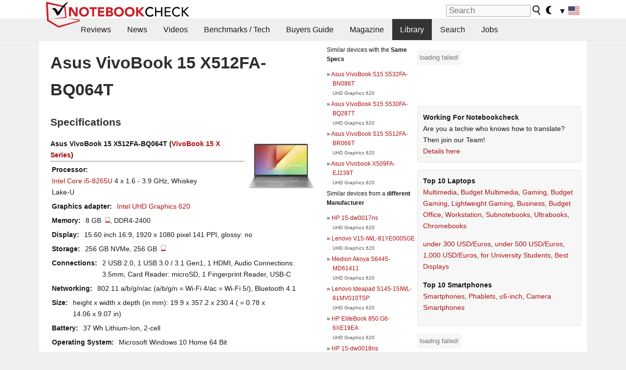

--- FILE ---
content_type: application/javascript; charset=utf-8
request_url: https://fundingchoicesmessages.google.com/f/AGSKWxXBLQgjDgn_uzAtSzq8DxJyPa-wW6DiqmclEnHm4Dre2msitZ6NCEnsg7Xu4Obp4wwN_Nvy-ki9ZZcb4C7vHR6YXcDlIeTNF0jaL9rqphxs9NZkuVHN8TwMfvvmm5z1QZTfNQ20ZCdlu0cOO-tMOIP5KZF9Ggge7x1mJxIXsgUXCKs8MolKYV63MsBn/_/ads/as_header./serveads._adshow./overlayads./adobject.
body_size: -1286
content:
window['a2464d6a-bbe9-4efb-af0e-5ac1f50ab90e'] = true;

--- FILE ---
content_type: text/javascript
request_url: https://html-load.com/loader.min.js
body_size: 27977
content:
// 
!function(){function a0L(e,t){const n=a0U();return(a0L=function(e,t){return n[e-=338]})(e,t)}function a0U(){const e=["status","isNaN","a2AoNTl3aikie2c+c1xvNlRpQXgKTFA/cWFwdDBdLUl5ZQ==","warn","NW52MWllZ3phMjY5anU4c29reTA0aDNwN3JsdGN4bWJx","https://report.error-report.com/modal?eventId=&error=","close-error-report","Nm03a3dlM3Fhb2h1NWc0Yno4aQ==","link","b2lscjg3dDZnMXFiejVlZjRodnB5Y3VqbXgzbndzMDJrOQ==","responseURL","max","MW53c3I3dms4ZmgwbDN1dDkyamlncXg2ejQ1Y3BibXlv","childNodes","88247QUOIhs","CSSStyleDeclaration","close","resources-v2://","stylesheet","/script/","version=","Failed to fetch script: ","promise tainted","img","isBrave","keyval","data-sdk","eDVBOGhFOT0KUUcxIkN1SidvVihJKT5sYlc0RCNlIEw2","Date.now is not a number","ZGdnbg==","__gpp","worldhistory.org","UserAgent","check","title","djlhcHlpazYyMzBqNW1sN244YnVxcmYxemdzY2V3eHQ0","version","configIndex","NmFreWhvcjgwbTM3c2xmdzF2eHA=","1111864mfzhYa","&domain=","ABCDEFGHIJKLMNOPQRSTUVWXYZabcdefghijklmnopqrstuvwxyz","dmtkcw==","Rzc1MmVgTFh4J1ptfTk8CXs/Rg==","PTZhMEc+UE9vMzdudj94JjFgXTJ0","referrer","performance","type","frames","Headers","copyScriptElement","tri","VW4gcHJvYmzDqG1lIGVzdCBzdXJ2ZW51IGxvcnMgZHUgY2hhcmdlbWVudCBkZSBsYSBwYWdlLiBWZXVpbGxleiBjbGlxdWVyIHN1ciBPSyBwb3VyIGVuIHNhdm9pciBwbHVzLg==","/resources/v2/","blN5TkRHJ01qL288VSBsIlFFa21pWDJIe1pZSmg0JT1f","matches","requestAnimationFrame","sping","resolve","idx","_as_req","})()","eDUwdzRvZTdjanpxOGtyNmk5YWZ0MnAxbmd1bG0zaHlidg==","originalUrl","History","href","Chrome/","HTMLSourceElement","as_window_id","reserved2","reverse","cmVzZXJ2ZWQx","url","innerHeight","unknown","cookie","encodeURIComponent","adshield","XHlqTUYtZiJSWwlId3hucylwSUMxPTI1OEU5NlBLOkpPCg==","insertAdjacentHTML","document.querySelectorAll","Y3J4bWpmN3loZ3Q2bzNwOGwwOWl2","random","cache_is_blocking_ads","Py0wOHRQKEpIMUVHeyVbaiZzIiBENWs=","reduce","entries","attributes","player","Function","script:","TlhHdDU9fV1iSWtoKThUPnAtfGVXcw==","poster","delete","https://html-load.com","stopPropagation","eventName","document - link element","push","getGPPData","IntersectionObserverEntry","scrollWidth","XnpHW3dtCkNgPThCdj48Jl0wOlQgTCNweDNYbGktbikuNA==","X-Crc32","port","c204ZmtocndhOTR5MGV1cGoybnEx","Range","sleipnir/","/report?","fetchScript error(script malformed), url: ","Tig5fCEvX1JEdjZRKSI4P0wjaFdscjs=","728px","papi","d3IyNzV5b2dzajRrdjAzaXpjbngxdWFxYjhwZmxtNnRo","pathname","wp-data","output","eTkzcmZ0czdseHE4dmtnamVuNW0waTZ3emhhcDF1Y2Iybw==",", Script-Crc32: ","&error=","cachedResultIsInAdIframe","getAttributeNames","replaceState","fromEntries","replaceChild","d2VneWpwenV4MzhxMmE5dm1pZm90","removeItem","&message=","cmVzZXJ2ZWQy","as_","eDI5aGI4cHd2c2lsY21xMDY1dDQzN3JueXVvMWpmemtl","em5iZw==","document.documentElement.clientWidth, clientHeight","keys","), url: ","contentDocument","&url=","replaceSync",".js","Jm0yR1Q1SXJQIiAuQihvPTppZ2JKcFduejd0Y3ZOWmA+Cg==","Element_getAttribute","as_loader_version","encodeURI","loader-check","isGecko","userAgent","isSleipnir","char must be length 1","dXNqbDRmaHdicHIzaXl6NXhnODZtOWV2Y243b2swYTIxdA==","floor","boundingClientRect","N3k6eDIxOF1VI05DfW5XYU1Te0w=","__tcfapi","scrollX,Y","responseXML","VzB8N196fXtyb1lraFhMXiUoJy8+TnRRR2d1WlNBNHZV","brave","string-try-catch","CSSStyleDeclaration.set/get/removeProperty","[data-uri]","&host=","removeProperty","span","fXFCPHpgUFpbWUg6MHNqdmFPcA==","clearTimeout","czN6Ym85YWhnZjdsazV5MGN1bXJwcW53eDZpNGpldnQy","(function(){","aXp4c29tcWgzcDhidmdhNDl3N2Z5MnRsdWM2ZTVuMDFy","Script","Map","test/view/passed","host","includes","insertAdjacentElement","value","edge","data-resource","getEntriesByType","tcloaded","inventory_name","Version/","ddg/","forEach","data","edgios","iterator","toPrimitive","cWJ1dw==","insertAfter","last_bfa_at","scribd.com","parse","true","bWpiMGZldTZseng3a3FoZ29wNGF0ODMxYzkyeXdpcjVu","gecko/","profile","opr","b3V0cHV0","setInterval","parentNode","tagName","document.getElementsByClassName","split","bkVlSkthLjpQe0E7eDBVTCI0J1hGbXx9d2Z2elEjN1pTKA==","atob","Jmo8UkRzW1c+YnVrTWBjPzEpCWw=","bzVoa203OHVwMnl4d3Z6c2owYXQxYmdscjZlaTQzbmNx","azk2WUsodi8mSUNtR0IJNWJ6YT9IY1BfMVcgcVJvQS49Cg==","load","utf-8","Number","Failed to decode protect-url: url is empty","AS-ENCODED-VAL","responseText","tag","script malformed. source length: ","SharedStorageWorklet","flatMap","reload","MessagePort","alert",", cfRay: ","removeEventListener","onLine","isFirefox","function a0Z(e,Z){const L=a0e();return a0Z=function(w,Q){w=w-0xf2;let v=L[w];return v;},a0Z(e,Z);}function a0e(){const eD=['onload','as_','526myoEGc','push','__sa_','__as_ready_resolve','__as_rej','addEventListener','LOADING','XMLHttpRequest','entries','getOwnPropertyDescriptor','_as_prehooked_functions','status','script_onerror','__fr','xhr_defer','href','isAdBlockerDetected','length','then','8fkpCwc','onerror','apply','readyState','_as_prehooked','set','__as_new_xhr_data','Window','catch','charCodeAt','location','document','onreadystatechange','__as_xhr_open_args','_as_injected_functions','DONE','open','toLowerCase','handleEvent','defineProperty','name','54270lMbrbp','__as_is_xhr_loading','prototype','decodeURIComponent','contentWindow','EventTarget','407388pPDlir','__as_xhr_onload','collect','get','call','JSON','setAttribute','Element','btoa','__as_is_ready_state_change_loading','GET','4281624sRJEmx','__origin','currentScript','1433495pfzHcj','__prehooked','1079200HKAVfx','window','error','687boqfKv','fetch','load','1578234UbzukV','function','remove','hostname','adshield'];a0e=function(){return eD;};return a0e();}(function(e,Z){const C=a0Z,L=e();while(!![]){try{const w=-parseInt(C(0x10a))/0x1*(-parseInt(C(0x114))/0x2)+-parseInt(C(0xf7))/0x3+-parseInt(C(0x127))/0x4*(parseInt(C(0x13c))/0x5)+parseInt(C(0x10d))/0x6+parseInt(C(0x105))/0x7+parseInt(C(0x107))/0x8+-parseInt(C(0x102))/0x9;if(w===Z)break;else L['push'](L['shift']());}catch(Q){L['push'](L['shift']());}}}(a0e,0x24a95),((()=>{'use strict';const m=a0Z;const Z={'HTMLIFrameElement_contentWindow':()=>Object[m(0x11d)](HTMLIFrameElement[m(0xf3)],m(0xf5)),'XMLHttpRequest_open':()=>Q(window,m(0x11b),m(0x137)),'Window_decodeURIComponent':()=>Q(window,m(0x12e),m(0xf4)),'Window_fetch':()=>Q(window,m(0x12e),m(0x10b)),'Element_setAttribute':()=>Q(window,m(0xfe),m(0xfd)),'EventTarget_addEventListener':()=>Q(window,m(0xf6),m(0x119))},L=m(0x116)+window[m(0xff)](window[m(0x131)][m(0x123)]),w={'get'(){const R=m;return this[R(0xf9)](),window[L];},'collectOne'(v){window[L]=window[L]||{},window[L][v]||(window[L][v]=Z[v]());},'collect'(){const V=m;window[L]=window[L]||{};for(const [v,l]of Object[V(0x11c)](Z))window[L][v]||(window[L][v]=l());}};function Q(v,l,X){const e0=m;var B,s,y;return e0(0x108)===l[e0(0x138)]()?v[X]:e0(0x132)===l?null===(B=v[e0(0x132)])||void 0x0===B?void 0x0:B[X]:e0(0xfc)===l?null===(s=v[e0(0xfc)])||void 0x0===s?void 0x0:s[X]:null===(y=v[l])||void 0x0===y||null===(y=y[e0(0xf3)])||void 0x0===y?void 0x0:y[X];}((()=>{const e2=m;var v,X,B;const y=W=>{const e1=a0Z;let b=0x0;for(let O=0x0,z=W[e1(0x125)];O<z;O++){b=(b<<0x5)-b+W[e1(0x130)](O),b|=0x0;}return b;};null===(v=document[e2(0x104)])||void 0x0===v||v[e2(0x10f)]();const g=function(W){const b=function(O){const e3=a0Z;return e3(0x113)+y(O[e3(0x131)][e3(0x110)]+e3(0x11e));}(W);return W[b]||(W[b]={}),W[b];}(window),j=function(W){const b=function(O){const e4=a0Z;return e4(0x113)+y(O[e4(0x131)][e4(0x110)]+e4(0x135));}(W);return W[b]||(W[b]={}),W[b];}(window),K=e2(0x113)+y(window[e2(0x131)][e2(0x110)]+e2(0x12b));(X=window)[e2(0x117)]||(X[e2(0x117)]=[]),(B=window)[e2(0x118)]||(B[e2(0x118)]=[]);let x=!0x1;window[e2(0x117)][e2(0x115)](()=>{x=!0x0;});const E=new Promise(W=>{setTimeout(()=>{x=!0x0,W();},0x1b5d);});function N(W){return function(){const e5=a0Z;for(var b=arguments[e5(0x125)],O=new Array(b),z=0x0;z<b;z++)O[z]=arguments[z];return x?W(...O):new Promise((k,S)=>{const e6=e5;W(...O)[e6(0x126)](k)[e6(0x12f)](function(){const e7=e6;for(var f=arguments[e7(0x125)],q=new Array(f),A=0x0;A<f;A++)q[A]=arguments[A];E[e7(0x126)](()=>S(...q)),window[e7(0x118)][e7(0x115)]({'type':e7(0x10b),'arguments':O,'errArgs':q,'reject':S,'resolve':k});});});};}const I=W=>{const e8=e2;var b,O,z;return e8(0x101)===(null===(b=W[e8(0x134)])||void 0x0===b?void 0x0:b[0x0])&&0x0===W[e8(0x11f)]&&((null===(O=W[e8(0x134)])||void 0x0===O?void 0x0:O[e8(0x125)])<0x3||!0x1!==(null===(z=W[e8(0x134)])||void 0x0===z?void 0x0:z[0x2]));},M=()=>{const e9=e2,W=Object[e9(0x11d)](XMLHttpRequest[e9(0xf3)],e9(0x133)),b=Object[e9(0x11d)](XMLHttpRequest[e9(0xf3)],e9(0x12a)),O=Object[e9(0x11d)](XMLHttpRequestEventTarget[e9(0xf3)],e9(0x128)),z=Object[e9(0x11d)](XMLHttpRequestEventTarget[e9(0xf3)],e9(0x112));W&&b&&O&&z&&(Object[e9(0x13a)](XMLHttpRequest[e9(0xf3)],e9(0x133),{'get':function(){const ee=e9,k=W[ee(0xfa)][ee(0xfb)](this);return(null==k?void 0x0:k[ee(0x103)])||k;},'set':function(k){const eZ=e9;if(x||!k||eZ(0x10e)!=typeof k)return W[eZ(0x12c)][eZ(0xfb)](this,k);const S=f=>{const eL=eZ;if(this[eL(0x12a)]===XMLHttpRequest[eL(0x136)]&&I(this))return this[eL(0x100)]=!0x0,E[eL(0x126)](()=>{const ew=eL;this[ew(0x100)]&&(this[ew(0x100)]=!0x1,k[ew(0xfb)](this,f));}),void window[eL(0x118)][eL(0x115)]({'type':eL(0x122),'callback':()=>(this[eL(0x100)]=!0x1,k[eL(0xfb)](this,f)),'xhr':this});k[eL(0xfb)](this,f);};S[eZ(0x103)]=k,W[eZ(0x12c)][eZ(0xfb)](this,S);}}),Object[e9(0x13a)](XMLHttpRequest[e9(0xf3)],e9(0x12a),{'get':function(){const eQ=e9;var k;return this[eQ(0x100)]?XMLHttpRequest[eQ(0x11a)]:null!==(k=this[eQ(0x12d)])&&void 0x0!==k&&k[eQ(0x12a)]?XMLHttpRequest[eQ(0x136)]:b[eQ(0xfa)][eQ(0xfb)](this);}}),Object[e9(0x13a)](XMLHttpRequestEventTarget[e9(0xf3)],e9(0x128),{'get':function(){const ev=e9,k=O[ev(0xfa)][ev(0xfb)](this);return(null==k?void 0x0:k[ev(0x103)])||k;},'set':function(k){const el=e9;if(x||!k||el(0x10e)!=typeof k)return O[el(0x12c)][el(0xfb)](this,k);const S=f=>{const er=el;if(I(this))return this[er(0xf2)]=!0x0,E[er(0x126)](()=>{const eX=er;this[eX(0xf2)]&&(this[eX(0xf2)]=!0x1,k[eX(0xfb)](this,f));}),void window[er(0x118)][er(0x115)]({'type':er(0x122),'callback':()=>(this[er(0xf2)]=!0x1,k[er(0xfb)](this,f)),'xhr':this});k[er(0xfb)](this,f);};S[el(0x103)]=k,O[el(0x12c)][el(0xfb)](this,S);}}),Object[e9(0x13a)](XMLHttpRequestEventTarget[e9(0xf3)],e9(0x112),{'get':function(){const eB=e9;return z[eB(0xfa)][eB(0xfb)](this);},'set':function(k){const es=e9;if(x||!k||es(0x10e)!=typeof k)return z[es(0x12c)][es(0xfb)](this,k);this[es(0xf8)]=k,this[es(0x119)](es(0x109),S=>{const ey=es;I(this)&&window[ey(0x118)][ey(0x115)]({'type':ey(0x122),'callback':()=>{},'xhr':this});}),z[es(0x12c)][es(0xfb)](this,k);}}));};function P(W){return function(){const eg=a0Z;for(var b=arguments[eg(0x125)],O=new Array(b),z=0x0;z<b;z++)O[z]=arguments[z];return this[eg(0x134)]=O,W[eg(0x129)](this,O);};}function Y(W,b,O){const et=e2,z=Object[et(0x11d)](W,b);if(z){const k={...z,'value':O};delete k[et(0xfa)],delete k[et(0x12c)],Object[et(0x13a)](W,b,k);}else W[b]=O;}function D(W,b,O){const ej=e2,z=W+'_'+b,k=w[ej(0xfa)]()[z];if(!k)return;const S=ej(0x108)===W[ej(0x138)]()?window:ej(0x132)===W?window[ej(0x132)]:ej(0xfc)===W?window[ej(0xfc)]:window[W][ej(0xf3)],f=function(){const eK=ej;for(var A=arguments[eK(0x125)],U=new Array(A),F=0x0;F<A;F++)U[F]=arguments[F];try{const J=j[z];return J?J[eK(0xfb)](this,k,...U):k[eK(0xfb)](this,...U);}catch(G){return k[eK(0xfb)](this,...U);}},q=O?O(f):f;Object[ej(0x13a)](q,ej(0x13b),{'value':b}),Object[ej(0x13a)](q,ej(0x106),{'value':!0x0}),Y(S,b,q),window[ej(0x117)][ej(0x115)](()=>{const ex=ej;window[ex(0x111)]&&!window[ex(0x111)][ex(0x124)]&&S[b]===q&&Y(S,b,k);}),g[z]=q;}window[K]||(w[e2(0xf9)](),D(e2(0x11b),e2(0x137),P),D(e2(0xfe),e2(0xfd)),D(e2(0x12e),e2(0x10b),N),(function(){const eN=e2,W=(z,k)=>new Promise((S,f)=>{const eE=a0Z,[q]=k;q[eE(0x121)]?f(k):(E[eE(0x126)](()=>f(k)),z[eE(0x119)](eE(0x10c),()=>S()),window[eE(0x118)][eE(0x115)]({'type':eE(0x120),'reject':()=>f(k),'errArgs':k,'tag':z}));}),b=Object[eN(0x11d)](HTMLElement[eN(0xf3)],eN(0x128));Object[eN(0x13a)](HTMLElement[eN(0xf3)],eN(0x128),{'get':function(){const eI=eN,z=b[eI(0xfa)][eI(0xfb)](this);return(null==z?void 0x0:z[eI(0x103)])||z;},'set':function(z){const eo=eN;var k=this;if(x||!(this instanceof HTMLScriptElement)||eo(0x10e)!=typeof z)return b[eo(0x12c)][eo(0xfb)](this,z);const S=function(){const ei=eo;for(var f=arguments[ei(0x125)],q=new Array(f),A=0x0;A<f;A++)q[A]=arguments[A];return W(k,q)[ei(0x12f)](U=>z[ei(0x129)](k,U));};S[eo(0x103)]=z,b[eo(0x12c)][eo(0xfb)](this,S);}});const O=EventTarget[eN(0xf3)][eN(0x119)];EventTarget[eN(0xf3)][eN(0x119)]=function(){const eM=eN;for(var z=this,k=arguments[eM(0x125)],S=new Array(k),f=0x0;f<k;f++)S[f]=arguments[f];const [q,A,...U]=S;if(x||!(this instanceof HTMLScriptElement)||eM(0x109)!==q||!(A instanceof Object))return O[eM(0xfb)](this,...S);const F=function(){const eP=eM;for(var J=arguments[eP(0x125)],G=new Array(J),H=0x0;H<J;H++)G[H]=arguments[H];return W(z,G)[eP(0x12f)](T=>{const eY=eP;eY(0x10e)==typeof A?A[eY(0x129)](z,T):A[eY(0x139)](...T);});};O[eM(0xfb)](this,q,F,...U);};}()),M(),window[K]=!0x0);})());})()));","add","Y3E5ODM0a2h3czJ0cmFnajdmbG55bXU=","property","extra","window","document.getElementById","UUNBQlYiXSMwamImV282dDpVdWlIZzFyUEQ0JSlSbE5rLQ==","Invalid reserved state: ","startsWith","&is_brave=","test","nextSibling","localStorage","Error","YEg7NFN5TUIuCmZ1eG52I1JyUDNFSlEmOVlbTzBjCUNVbw==","abs","cmd","server","fxios/","HTMLMediaElement","InE0CkozZmtaaGombHRgd0g1MFQ9J2d8KEVQW0ItUVlE","action","query","charset","sectionChange","head","findIndex","Date.now","a2Zwdg==","width: 100vw; height: 100vh; z-index: 2147483647; position: fixed; left: 0; top: 0;","__tcfapi not found within timeout","clearInterval","readyState","display","bnh6bg==","bWFHO0ZULmUyY1l6VjolaX0pZzRicC1LVVp5PHdMCl8/","contains","POST","Failed to get key from: ","Yml4cXJod245emptNTRvMTJmZTBz","toLowerCase","https:","eX1YV11PJkdsL0N0KXNZQjgtYkY0UgpEJ3BTRTBcdS5aUA==","error on googletag.pubads()","NWY7VnQicURMQjkxJ20KfT9SNlMoWiNBYEpyMEhRbEtQKQ==","addModule","as_domain","application/javascript","HTMLElement","[native code]","now","QiBjMQkzRlklPGZfYjJsdV44Wk5DeiNHJ3ZXTTdyJlE9","parseInt","lastIndexOf","RegExp","baseURI","content","text","source","HTMLImageElement","Date.now is not a function","&request_id=","samsungbrowser","initial","eXB3engydXNtOG9nNXE3NHRhbmxiNnJpM3ZjZWhqOWtmMQ==","&title=","api","script not executed(blob)","element-tagName","AdShield API cmd.push result","srcset","left","getElementById","document.querySelector","HTMLScriptElement","navigator","ZnU2cXI4cGlrd2NueDFhc3RtNDc5YnZnMmV6bG8wM2h5","script not executed(inline)","object-keys","eVw2WmcxcW1ea3pjJ3woWWlvUiI+Rgo=","Blob","getBoundingClientRect","innerHTML",", body: ","jkl","document - find element","right","prototype",'{"type": "tag", "marshalled": "<html></html>"}',"def","fetch","width not set properly","decodeURIComponent","bGU0OTcxbTVpcnB1a3hqdjNzcTJvOHk2MGduYnp0aHdmYQ==","http://","PerformanceResourceTiming","em1wYw==","searchParams","JlhEX1FPaE1ybHRwUjFjNHpHClk=","], X-Crc32: ","FontFace","promise","number","getPropertyValue","listenerId","bmxvYw==","div","aTtVaidbPHciRFQwbFpMZ1M4ZiNoeHNNVn10eTpFLSlg","scrollHeight","N3VpbDVhM2d4YnJwdHZqZXltbzRjMDl3cXpzNjgybmYx","Element.remove","domain switched","apply","HTMLAnchorElement","getElementsByClassName","data:","race","shift","error on contentWindow","MG96dXBrcng2cWp3bnlnbDM0bTdpOXRoMWY4djJiZWM1","TopLevelCss","createObjectURL","overflow","bWlsYmAjM0JhcV07RFRWP2UuPCAmYw==","div#contents > span#ads","XMLHttpRequest","e2VGJU9YclEyPm5wM0pOXTQ3dQ==","querySelectorAll","EventTarget_addEventListener","defineProperty","/view","adshieldAvgRTT","opt/","NFdCXTM+CW89bk12Y0thd19yVlI3emxxbSlGcGA6VGdPJw==","isInRootIframe","responseType","NzRoZnZidGNqMmVyb2EwdWw1Nnl3M2lucXhrZ3A5bTF6cw==","bzlxemF4dHA0MDZ3a2U3aWIyZzM4Znltdmo1bGNoMW5y","#as_domain","HTMLLinkElement","cmVzZXJ2ZWQxSW5wdXQ=","HTMLVideoElement","stringify","stopImmediatePropagation","HTMLIFrameElement","https://report.error-report.com/modal?","Element_innerHTML","28yOrATt","cGxiaTIxY3hmbW8zNnRuNTB1cQ==","fetchLater","search","getTime","trident","bTg5NjFxd3pnaHUyN3hlb2FwbjNrNWlsdnJmamM0c3l0MA==","test/v1ew/failed","document.createElement","debug","naver","Url","dWwyb3cwMWo5enE1OG1mazRjdjM3YWJzeWlndGVoNnhu","charAt","676nkcUrA","can't access document.hidden","3294171ucEHMv","reserved1","EventTarget","Timed out waiting for consent readiness","parent","aXJycg==","chrome","setIsTcfNeeded","as_modal_loaded","outerHeight","innerWidth","then","innerText","bXRlcWgweXM2MnAxZnhqNTg5cm80YXVuemxpZzNjN3diaw==","map","insertRule","rtt","VHNwektcVnZMMzkpOlBSYTh4Oy51ZyhgdD93XTZDT2ZGMQ==","trim","Array","min","1347eLrKZM","AdShield API cmd","aW5wdXQ=","encodedBodySize","azUyM3RscHplcXZzMHlqaDgxb2d1YTZ3bmJyN2M5bWY0aQ==","Response","yahoo-mail-v1","http:","dmJybDRzN3U5ZjhuejVqcHFpMG13dGU2Y3loYWcxM294",", source length: ","Failed to load script: ","height","all","classList","script","contentWindow","VHg8V3xYdmN1YkN6LWVrVS8gb2lNCSY6JUlnPjJoe3Nb","Element","getElementsByTagName","eval","android","outerHTML","UWpeIE5DVXY1NGxlIlZNbV8zMEdM","PEdjcE9JLwl6QVglNj85byByLmJtRlJpZT5Lc18pdjtWdQ==","LklwPnN6SjhFd2FoWU0vdjt5S2M9ZgooW19UIHEzbk9T","ar-v1","bml1ZTh0bXlhY2ozbDkxcTY1Znhid3pydjdwbzJnazQw","_fa_","some","exec","dzFHcD4weUJgNVl0XGU0Ml1eQzNPVVhnYiBufWEnVGZxew==","MWtvaG12NHJsMDgzNjJhaXA3ZmpzNWN0YnF5Z3p3eG5l","writeln","sdkVersion","elementFromPoint","CSSStyleSheet","return this","style","collect","top","data-query","document","postMessage","alphaStr","RVlmP1JOMmF9V2JVNWVIX3xTdEpv","Promise","adshield-api","origin","math-random","base64 failed","cmE7TUg3emZBb1EJeFRVaD9uPSFOSks5PHZgNXsjbVsz","json.parse","ghi","width not removed","a3JCSnREKFFsdl4+I1toe1gxOW8mU0VBTS9uIk89IDA1UA==","ME5tfXViQzlMNmt7Nygibng+cz1Lb11JQncveVNnZiVX","visualViewport","createElement","match","purpose","getDeviceInfo","requestIdleCallback not exists","focus/","HTMLStyleElement","pubads","document.classList.remove not work","HTMLFormElement",'":[{"id":"',"cXhuNml1cDNvdDhnejdmbGN3MDlieQ==","mailto:","ping","N3o+Z317L1cjYGNbWlQmc0k8Mi1oYUtYWW4Kbyl4U0ZB","signalStatus","VGhlcmUgd2FzIGEgcHJvYmxlbSBsb2FkaW5nIHRoZSBwYWdlLiBQbGVhc2UgY2xpY2sgT0sgdG8gbGVhcm4gbW9yZS4=","setAttributeNS","call","as-revalidator","data-src","isArray","location","MUVIYi58dT9wKHFmUGl0eSdyNk8lCXc9XTlCSlJEOzo4aw==","Clean.io Inc.","iframe","setProperty","OTF5c3hlOGx1b3JuNnZwY2l3cQ==","set","symbol","scrollY","log","num","XMLHttpRequest.onreadystatechange","hash","confirm","reserved1Input","cssText","eventId=","__sa_","write","scrollX","SktqJUlWels8RUgmPUZtaWN1TS46CVMteFBvWnM3CmtB","cadmus script blocked",". Phase: ","setImmediate","NodeList","Yzc4NjNxYnNtd3k1NG90bmhpdjE=","dXk4b2EyczZnNGozMDF0OWJpcDdyYw==","xhr.onreadystatechange not set","aWQ=","ZmthZA==","URL","evaluate","document.classList.contains","ZndiaA==","Object","loader","&type=negotiate_fail","firefox","createContextualFragment","bottom","Worker","getItem","222684hExPvL","crios","dispatchEvent","status code: ","intersectionRatio","target","hidden","headers","N2d0a3JwYzQ1bndoNmk4amZ2OTNic3lsYXFlem11Mm8xMA==","indexOf","PerformanceEntry","document.hidden","reserved2Output","Document","YmphM3prZnZxbHRndTVzdzY3OG4=","Window_decodeURIComponent","ariaLabel","ar-yahoo-v1","DocumentFragment","Zm1qeA==","nthChildOf","QjggL1k5b11WSENfcDN5dApoVE9OaTVxNklHLXI9Mmcl","try-catch","body","duration","dVY2fSlRJz9Ee1NlQU1YNDtFZg==","ZT9gM0FVPDJaWzsJaUpFRlYnfFBhOFQ1ai0udiA6cSNIKQ==","none","alt","M2Jwa2ltZnZ4ZTcxNm56b3lydzBxNTI=","AdShield API cmd.push","MzZxejBtdjl0bmU3a3dyYTVpMXVqeDI4b3lmc3BjZ2xoNA==","language","__gpp not found within timeout","get-computed-style","dataset","Invalid protect url: ","Math","rel","IFrame","undefined","isInAdIframe","@@toPrimitive must return a primitive value.","v7.5.116","object","toString","cWdwazM3NW50bDhqdzlybXgyaTBoYzF6dXY0b2J5NnNlZg==",'","width":160,"height":600,"position":{"selector":"div#contents","position-rule":"child-0","insert-rule":[]},"original-ads":[{"selector":"div#contents > span#ads"}],"attributes":[]}]}',"inventories_key","tags","KHIlOTZqVks3e2tQCWdEaE9jRnMnMTtNIkl1UVoveXFB","transferSize","append","MHQ4a2JmMjZ1ejlzbWg3MTRwY2V4eQ==","WwllJjVCXlc+MCMKcmJxSTd9LUF8Yw==","fromCharCode","safari","Loader aborted: ","cnlwYQ==","appendScriptElementAsync","as-extra","can't access user-agent","X2w8IFZ6cURGOjJnNjF3e2ltKCI3TEFaYS9eaiVcJ0s/","charCodeAt","open","Navigator","MyV0CXsycmNrZnlYUl0/TksmL0ZndztUU01tbi03X2lVLg==","statusText","Cf-Ray","isInIframe","M2M1MWdvcTQwcHphbDlyNnh1dnRrZXkyc3duajdtaWhi","Node","matchAll","frameElement","tcString","decodeURI","String","fetchScript error(status: ","width","find","onreadystatechange","stack","tel:","connection","reserved2Input","token=","Css","cmVzZXJ2ZWQxT3V0cHV0","(E2) Invalid protect url: ","blob:","join","KAlFSENfO3MvLldnTmZWbCB6OU1ZaFF9VGo6SkZVUykj","javascript:","string","Invalid protect url prefix: ","ZW93NXJmbHVxOHg0emdqNzBwMTNjaTZtaDJzOXRua2Fidg==","https://cadmus.script.ac","Forcepoint","setItem","send","resources://","eDhiM2xuMWs5bWNlaXM0dTB3aGpveXJ6djVxZ3RhcGYyNw==","Integrity check failed: ","pagehide","document.head.appendChild, removeChild, childNodes","NGJvdjI4c3lxN3hhY2VnNjVmbTA5cnQzbGlobmt1empwMQ==","removeAttribute","AdShield API","picrew.me","protocol","combo","c3ZtbQ==","domain switch: no src attribute","remove","children","atob-btoa","catch","Failed to load website due to adblock: ","OWptYW53eXF4MHM1NHp1dG82aA==","text/css","currentScript","replace","parseFloat","reject","length","concat","finally","insertBefore","CrOS","wrong googletag.pubads()","function","S1ppe140PG0iNSdjJQpYTHVyeXBxQThbZUl3LURSfGtiQg==","bTByeWlxdDgzNjJwMWZhdWxqNHpnaA==","aXRoYw==","<html></html>","URLSearchParams","parentElement","pubkey","useragent","cmVzZXJ2ZWQySW5wdXQ=","getComputedStyle","get","_as_res","ing","TkduRThhX3kuRmpZTz00dzNdcDc=","hostage","ODk1dDdxMWMydmVtZnVrc2w2MGh5empud28zNGJ4cGdp","ZWhvcg==","c3hwMlc5IC0zT25TJjdIPXJWNEQ7VFthdyFdTUFJL31MbA==","https://","aG5bUlhtfERPSC86LkVWS0o7NH1TVQ==","YTI3NGJjbGp0djBvbXc2ejlnNXAxM3VzOGVraHhpcmZx",'{"apply-ratio":1,"',"a3luYg==","eventStatus","document.getElementsByTagName","aXZtc2xyNDhhY2Uzem9rZ3h0MTBiNnA=","resource","removeChild","childElementCount","HTMLMetaElement","function a0v(F,v){const h=a0F();return a0v=function(L,H){L=L-0x85;let E=h[L];return E;},a0v(F,v);}function a0F(){const y=['length','includes','removeEventListener','99DdfTHL','message','426867skijjn','926090UmJmXE','5618020JaGBio','forEach','delete','9152640ERdRZO','get','c3RyaW5n','setTimeout','handleEvent','eval','requestIdleCallback','399064oRTnwg','168YhZGAx','test','requestAnimationFrame','error','call','set','addEventListener','filter','load','61678oqLYfA','setInterval','ZnVuY3Rpb24','prototype','click','3732384LyVUeN','27bKBjKK','slice'];a0F=function(){return y;};return a0F();}(function(F,v){const i=a0v,h=F();while(!![]){try{const L=-parseInt(i(0x94))/0x1+parseInt(i(0x9e))/0x2*(parseInt(i(0x86))/0x3)+-parseInt(i(0xa3))/0x4+parseInt(i(0x89))/0x5+parseInt(i(0x8d))/0x6+parseInt(i(0x88))/0x7*(parseInt(i(0x95))/0x8)+-parseInt(i(0xa4))/0x9*(parseInt(i(0x8a))/0xa);if(L===v)break;else h['push'](h['shift']());}catch(H){h['push'](h['shift']());}}}(a0F,0xf2094),((()=>{const G=a0v,F=(E,B)=>typeof E===B,v=atob(G(0xa0)),h=atob(G(0x8f));if(!F(h,h))return;{const E=RegExp[G(0xa1)][G(0x96)];RegExp[G(0xa1)][G(0x96)]=function(B){const g=G;return E[g(0x99)](this,B);};}[G(0x97),G(0x93),G(0x9f),G(0x90)][G(0x9c)](B=>window[B])[G(0x8b)](B=>window[B]=H(window[B],B)),EventTarget[G(0xa1)][G(0x9b)]=H(EventTarget[G(0xa1)][G(0x9b)],G(0x9b),0x1),EventTarget[G(0xa1)][G(0x85)]=H(EventTarget[G(0xa1)][G(0x85)],G(0x85),0x1);const L=new Map();function H(B,u){const P=G;let p=arguments[P(0xa6)]>0x2&&void 0x0!==arguments[0x2]?arguments[0x2]:0x0;return function(){const o=P;for(var S=arguments[o(0xa6)],K=new Array(S),N=0x0;N<S;N++)K[N]=arguments[N];const Q=K[o(0xa5)](0x0,p),Y=K[p],b=K[o(0xa5)](p+0x1);if(!Y)return B[o(0x99)](this,...K);if(o(0x9f)!==u&&o(0x90)!==u&&!F(Y,v)&&!F(Y[o(0x91)],v))return B[o(0x99)](this,...K);let f=null;if(o(0x9b)===u||o(0x85)===u){const I=[o(0x9d),o(0x98),o(0x87),o(0xa2)],J=Q[0x0];if(!I[o(0xa7)](J))return B[o(0x99)](this,...K);L[o(0x8e)](this)||L[o(0x9a)](this,new Map()),L[o(0x8e)](this)[o(0x8e)](J)||L[o(0x8e)](this)[o(0x9a)](J,new Map()),f=L[o(0x8e)](this)[o(0x8e)](J)[o(0x8e)](Y);}if(f=f||function(){const W=o;for(var x=arguments[W(0xa6)],X=new Array(x),m=0x0;m<x;m++)X[m]=arguments[m];return F(Y,v)?Y[W(0x99)](this,...X):F(Y,h)?window[W(0x92)](Y):F(Y[W(0x91)],v)?Y[W(0x91)][W(0x99)](Y,...X):void 0x0;},o(0x9b)===u){const x=Q[0x0];L[o(0x8e)](this)[o(0x8e)](x)[o(0x9a)](Y,f);}else{if(o(0x85)===u){const X=Q[0x0],m=L[o(0x8e)](this)[o(0x8e)](X)[o(0x8e)](Y)||Y;return L[o(0x8e)](this)[o(0x8e)](X)[o(0x8c)](Y),B[o(0x99)](this,...Q,m,...b);}}return B[o(0x99)](this,...Q,f,...b);};}})()));","element-attributes","closest","hasAttribute","Node_appendChild","div#contents","JSON","slice","getAttribute","message","eWJmcQ==","cDkxdHp4NGlic2h3ZjNxeWVuNTA2dWdvMm1rdjhscmpjNw==","setHTMLUnsafe","WEVRNSU8Sl9oIy4wZj92ZUs6ewlDdXRqYEJQOE5HVWIp","name","src","error","setTimeout","httpEquiv","reserved1Output","intersectionRect","728","X-Length","constructor","str","Y29rcQ==","isSamsungBrowser",", X-Length: ","outerWidth","addEventListener","b3U3ZXJjdnc5bDAxeWdobmZpcDY4NWJ6eHF0YWszc2ptNA==","wrong contentWindow","findLastIndex","calculatorsoup.com","DOMTokenList","Nm52OGNqZ3picXMxazQ5d2x4NzUzYWU=",", StatusCode: [","as-async","Element_attributes","revokeObjectURL","documentElement","setAttribute","endpoint","Click","json","sentrySampleRatio","elem","regexp-test","useractioncomplete","response","googletag","appendChild","Element_setAttribute","http","XncgVl8xcWs2OmooImc+aSVlfEwyY0k=","Window_fetch","sendBeacon","btoa","whale","Node_insertBefore","a24xZWhvNmZqYnI0MHB4YzlpMnE=","1068588gffFDA","className","7Y6Y7J207KeA66W8IOu2iOufrOyYpOuKlCDspJEg66y47KCc6rCAIOuwnOyDne2WiOyKteuLiOuLpC4g7J6Q7IS47ZWcIOuCtOyaqeydhCDrs7TroKTrqbQgJ+2ZleyduCfsnYQg7YG066at7ZWY7IS47JqULg==","DOMParser","srcdoc","fGAJJ1JxajZDTldIXUk4c3g3dTNm","ybar","2840940TkPZnc","getOwnPropertyDescriptor","MessageEvent","self","dXl5aw==","about:","requestIdleCallback","_isTcfNeeded","child-0","Firefox/","parseFromString","no purpose 1 consent","edg/","Event","Failed to execute packing script","hostname","cGhtMjF2OWN3NGI3M3lnbG5meG90YXpzdWo4cXJrNjUwaQ==","replaceScriptElementAsync","O2ZlUVhcLk54PHl9MgpVOWJJU0wvNmkhWXUjQWh8Q15a","Date","cmVzZXJ2ZWQyT3V0cHV0","textContent","prod","loading","from","eDxbeWtZJTEtc0s5X0MwUmFqIzhPTGxdL0h3aHFGVQkz","filter","async","input","Node_baseURI","endsWith","attributionSrc","getWindowId","cXA1cjg0Mnljdnhqb3diYXo3dWh0czlnazZpMGVtbjEzZg==","recovery","consents","querySelector","Window","https://report.error-report.com/modal?eventId=&error=Vml0YWwgQVBJIGJsb2NrZWQ%3D&domain=","opera","adshieldMaxRTT","isSafari","/resources/","abc","50OMssPW","string-api"];return(a0U=function(){return e})()}(function(){const e=a0L,t=a0U();for(;;)try{if(279943==parseInt(e(976))/1+parseInt(e(909))/2+parseInt(e(566))/3*(-parseInt(e(543))/4)+-parseInt(e(960))/5*(-parseInt(e(687))/6)+-parseInt(e(529))/7*(parseInt(e(1001))/8)+-parseInt(e(545))/9+parseInt(e(916))/10)break;t.push(t.shift())}catch(e){t.push(t.shift())}})(),(()=>{"use strict";const e=a0L;var t={};t.g=function(){const e=a0L;if(e(731)==typeof globalThis)return globalThis;try{return this||new Function(e(602))()}catch(t){if(e(731)==typeof window)return window}}();const n=e=>{const t=a0L;let n=0;for(let o=0,r=e[t(811)];o<r;o++)n=(n<<5)-n+e[t(750)](o),n|=0;return n},o=class{static[e(995)](){const t=e;var o,r;let i=arguments[t(811)]>0&&void 0!==arguments[0]?arguments[0]:t(950),c=!(arguments[t(811)]>1&&void 0!==arguments[1])||arguments[1];const a=Date[t(432)](),s=a-a%864e5,l=s-864e5,d=s+864e5,u=t(1091)+n(i+"_"+s),m=t(1091)+n(i+"_"+l),f=t(1091)+n(i+"_"+d);return u===m||u===f||m===f||!(null!==(o=null!==(r=window[u])&&void 0!==r?r:window[m])&&void 0!==o?o:window[f])&&(c&&(window[u]=!0,window[m]=!0,window[f]=!0),!0)}};function r(t){const n=e;return(r=n(817)==typeof Symbol&&n(652)==typeof Symbol[n(341)]?function(e){return typeof e}:function(e){const t=n;return e&&t(817)==typeof Symbol&&e[t(871)]===Symbol&&e!==Symbol[t(469)]?t(652):typeof e})(t)}function i(t,n,o){const i=e;return c=function(e){const t=a0L;if(t(731)!=r(e)||!e)return e;var n=e[Symbol[t(342)]];if(void 0!==n){var o=n[t(641)](e,t(780));if(t(731)!=r(o))return o;throw new TypeError(t(729))}return String(e)}(n),(n=i(652)==r(c)?c:c+"")in t?Object[i(511)](t,n,{value:o,enumerable:!0,configurable:!0,writable:!0}):t[n]=o,t;var c}const c=8e3;class a{static[e(552)](t){this[e(923)]=t}static[e(828)](t){const n=e;let o=!(arguments[n(811)]>1&&void 0!==arguments[1])||arguments[1],r=arguments[n(811)]>2&&void 0!==arguments[2]?arguments[2]:n(394);try{return o&&(t=s(t)),window[r][n(686)](t)}catch(e){return""}}static[e(651)](t,n){const o=e;let r=!(arguments[o(811)]>2&&void 0!==arguments[2])||arguments[2],i=arguments[o(811)]>3&&void 0!==arguments[3]?arguments[3]:o(394);try{if(r&&(t=s(t)),!this[o(923)])return window[i][o(785)](t,n);(async function(){const e=o,{enableGpp:r=!1}={},a=await function(){const{tcfTimeoutMs:e=c,requireTcString:t=!0}={};return new Promise((async(n,o)=>{const r=a0L;try{var i,a;await function(){const e=a0L;let t=arguments[e(811)]>0&&void 0!==arguments[0]?arguments[0]:c;return new Promise(((n,o)=>{const r=e,i=Date[r(432)](),c=()=>{const e=r;e(817)!=typeof window[e(1114)]?Date[e(432)]()-i>t?o(new Error(e(412))):setTimeout(c,50):n(window[e(1114)])};c()}))}(e);let s=!1;const l=e=>!(!e||r(1140)!==e[r(841)]&&r(896)!==e[r(841)]||t&&!e[r(761)]),d=(e,t)=>{const o=r;if(t&&!s&&l(e)){s=!0;try{var i,c;null===(i=(c=window)[o(1114)])||void 0===i||i[o(641)](c,o(378),2,(()=>{}),e[o(486)])}catch{}n(e)}};null===(i=(a=window)[r(1114)])||void 0===i||i[r(641)](a,r(877),2,d),setTimeout((()=>{s||o(new Error(r(548)))}),e)}catch(e){o(e)}}))}();if(!function(e){const t=a0L;var n,o;return!!(null!==(n=null===(o=e[t(625)])||void 0===o?void 0:o[t(951)])&&void 0!==n?n:{})[1]}(a))throw new Error(e(927));let s;if(r)try{s=await function(){const t=e;let n=arguments[t(811)]>0&&void 0!==arguments[0]?arguments[0]:6e3;return new Promise(((e,o)=>{const r=t,i=Date[r(432)](),c=()=>{const t=r;t(817)!=typeof window[t(992)]?Date[t(432)]()-i>n?o(new Error(t(720))):setTimeout(c,50):(()=>{const n=t;try{var o,r,i,c;null===(o=(r=window)[n(992)])||void 0===o||o[n(641)](r,n(877),((t,o)=>{const r=n;o&&t&&(r(406)===t[r(1058)]||r(638)===t[r(1058)])&&e(t)})),null===(i=(c=window)[n(992)])||void 0===i||i[n(641)](c,n(1061),((t,o)=>{o&&t&&e({eventName:n(445),data:t})}))}catch{}})()};c()}))}()}catch(t){console[e(965)](t)}return{result:await Promise[e(1020)]((o=>{const r=e;let{tcData:c,gppInfo:a}=o;window[i][r(785)](t,n)})({tcData:a,gppInfo:s})),tcData:a,gppInfo:s}})()[o(803)]((e=>{}))}catch(e){}}static[e(800)](t){const n=e;let o=!(arguments[n(811)]>1&&void 0!==arguments[1])||arguments[1],r=arguments[n(811)]>2&&void 0!==arguments[2]?arguments[2]:n(394);try{return o&&(t=s(t)),window[r][n(1088)](t)}catch(e){}}}i(a,e(923),!1);const s=t=>""[e(812)](window[e(645)][e(1133)],e(593))[e(812)](btoa(t));class l{static[e(986)](){const t=e;try{if(null!=window[t(457)][t(1118)]&&t(986)===window[t(457)][t(1118)][t(986)][t(862)])return!0}catch(e){}return!1}static[e(957)](){const t=e;try{if(l[t(986)]())return!1;const e=navigator[t(1107)][t(422)](),n=[t(743)];return![t(551),t(1137),t(928),t(352),t(955),t(514),t(534),t(688),t(682),t(906),t(1143),t(539),t(340)][t(594)]((n=>e[t(1134)](n)))&&n[t(594)]((n=>e[t(1134)](n)))}catch(e){}return!1}static[e(380)](){const t=e;try{if(l[t(986)]())return!1;const e=navigator[t(1107)][t(422)]();if(e[t(1134)](t(628))||e[t(1134)](t(400)))return!0;const n=[t(682)];return![t(551),t(1137),t(928),t(352),t(955),t(514),t(534),t(688),t(906),t(1143),t(539),t(340)][t(594)]((n=>e[t(1134)](n)))&&n[t(594)]((n=>e[t(1134)](n)))}catch(e){}return!1}static[e(874)](){const t=e;try{const e=navigator[t(1107)][t(422)]();return e[t(1134)](t(586))&&e[t(1134)](t(444))}catch(e){}return!1}static[e(1108)](){const t=e;try{return navigator[t(1107)][t(422)]()[t(1134)](t(1069))}catch(e){}return!1}static[e(1106)](){const t=e;return navigator[t(1107)][t(422)]()[t(1134)](t(350))}}const d=(t,n)=>{const o=e;if(o(780)!=typeof t||o(780)!=typeof n)return!1;const r=t[o(811)],i=n[o(811)];if(0===r&&0===i)return!0;if(0===r)return!1;if(0===i)return!0;if(r<i)return!1;for(let e=0;e<t[o(811)];e++)if(t[e]===n[0]){let r=!0;for(let i=1;i<n[o(811)];i++)if(!t[e+i]||t[e+i]!==n[i]){r=!1;break}if(r)return!0}return!1},u=(t,n)=>{const o=e;if(o(780)!=typeof t||o(780)!=typeof n)return-1;const r=t[o(811)],i=n[o(811)];if(0===r&&0===i)return-1;if(0===r)return-1;if(0===i)return-1;if(r<i)return-1;for(let e=0;e<t[o(811)];e++)if(t[e]===n[0]){let r=!0;for(let i=1;i<n[o(811)];i++)if(!t[e+i]||t[e+i]!==n[i]){r=!1;break}if(r)return e}return-1},m=t=>{const n=e,o=navigator[n(1107)],r=u(o,t);if(-1===r)return-1;let i="";for(let e=r+t[n(811)];e<o[n(811)];e++){const t=o[n(750)](e);if(t<48||t>57)break;i+=o[e]}return parseInt(i)||-1},f={HTMLIFrameElement_contentWindow:()=>Object[e(917)](HTMLIFrameElement[e(469)],e(581)),XMLHttpRequest_open:()=>h(window,e(507),e(751)),Window_decodeURIComponent:()=>h(window,e(953),e(474)),Window_fetch:()=>h(window,e(953),e(472)),Element_setAttribute:()=>h(window,e(583),e(889)),EventTarget_addEventListener:()=>h(window,e(547),e(877))},w=e(662)+window[e(905)](window[e(645)][e(1027)]),x={get(){return this[e(604)](),window[w]},collectOne(e){window[w]=window[w]||{},window[w][e]||(window[w][e]=f[e]())},collect(){const t=e;window[w]=window[w]||{};for(const[e,n]of Object[t(1048)](f))window[w][e]||(window[w][e]=n())}};function h(t,n,o){const r=e;var i,c,a;return r(386)===n[r(422)]()?t[o]:r(607)===n?null===(i=t[r(607)])||void 0===i?void 0:i[o]:r(854)===n?null===(c=t[r(854)])||void 0===c?void 0:c[o]:null===(a=t[n])||void 0===a||null===(a=a[r(469)])||void 0===a?void 0:a[o]}const p={appendChild:Node[e(469)][e(899)],insertBefore:Node[e(469)][e(814)]};function v(t,n){const o=e;n[o(393)]?p[o(814)][o(641)](n[o(823)],t,n[o(393)]):p[o(899)][o(641)](n[o(355)],t)}function g(t){const n=e;p[n(899)][n(641)](document[n(407)],t)}function b(t){const n=e,o=document[n(623)](t[n(356)]);for(const e of t[n(1083)]())o[n(889)](e,t[n(856)](e));return o[n(937)]=t[n(937)],o}function y(t,n){const o=e;return n?(n[o(390)]("?")&&(n=n[o(855)](1)),t[o(1134)]("?")?t+"&"+n:t+"?"+n):t}function E(){const t=e;try{const e=[65,66,67,68,69,70,71,72,73,74,75,76,77,78,79,80,81,82,83,84,85,86,87,88,89,90],n=["A","B","C","D","E","F","G","H","I","J","K","L","M","N","O","P","Q","R","S","T","U","V","W","X","Y","Z"];for(let o=0;o<26;o++)if(String[t(742)](e[o])!==n[o]||n[o][t(750)](0)!==e[o])return!1}catch(e){return!1}return!0}let T="",M=e(1056);try{var _;T=null!==(_=document[e(807)][e(856)](e(988)))&&void 0!==_?_:e(1036);const t=document[e(807)][e(856)](e(643))||document[e(807)][e(856)](e(863));t&&(M=new URL(t,window[e(645)][e(1027)])[e(613)])}catch(e){}const N={version:e(730),sdkVersion:T,endpoint:M,env:e(938),debug:!1,sentrySampleRatio:.05},L={idx:t=>Math[e(1111)](Math[e(1044)]()*t),elem:function(t){const n=e;return t[this[n(1021)](t[n(811)])]},num:function(t,n){const o=e;return Math[o(1111)](Math[o(1044)]()*(n-t))+t},alphaStr:function(t,n){const o=e,r=t+this[o(655)](0,n-t),i=[];for(let e=0;e<r;++e)i[o(1060)](o(1003)[o(542)](this[o(655)](0,52)));return i[o(777)]("")},className:function(){return this[e(609)](5,15)}};function W(t){const n=e;return t?k[n(766)]((e=>e.id===t)):N[n(538)]?I[0]:L[n(894)](I)}function S(t){const n=e,o=[n(673),n(568),n(353),n(1033),n(522),n(774),n(1090),n(826),n(936)],r={};for(let e=0;e<o[n(811)];e++){const i=t[e];r[atob(o[e])]=n(780)==typeof i?atob(i):i}return r}const I=[[e(858),e(934),e(597),117,e(515),e(1024),57,e(1046),e(716)],[e(416),e(665),e(519),117,e(596),e(733),115,e(1072),e(843)],[e(410),e(616),e(833),97,e(424),e(971),114,e(902),e(883)],[e(706),e(861),e(458),106,e(835),e(792),53,e(461),e(383)]][e(559)]((e=>S(e))),H=[[e(478),e(590),e(966),119,e(388),e(475),102,e(1005),e(530)],[e(678),e(989),e(1075),57,e(753),e(1079),101,e(1125),e(969)],[e(343),e(489),e(757),102,e(363),e(558),56,e(508),e(805)],[e(487),e(941),e(501),97,e(1101),e(518),115,e(712),e(650)],[e(840),e(621),e(838),121,e(713),e(782),110,e(480),e(670)],[e(920),e(582),e(349),118,e(426),e(949),115,e(831),e(908)],[e(745),e(708),e(541),112,e(359),e(535),114,e(361),e(1e3)],[e(834),e(402),e(491),107,e(589),e(446),104,e(1113),e(701)],[e(674),e(637),e(592),115,e(646),e(932),104,e(588),e(421)],[e(798),e(417),e(974),97,e(620),e(718),101,e(914),e(1087)],[e(873),e(737),e(1129),106,e(1064),e(859),107,e(610),e(1067)],[e(1093),e(778),e(362),102,e(818),e(878),57,e(1006),e(1043)],[e(991),e(749),e(1092),103,e(396),e(788),97,e(1053),e(634)],[e(820),e(433),e(1127),56,e(964),e(570),49,e(837),e(819)],[e(550),e(1117),e(997),111,e(1040),e(695),104,e(505),e(740)],[e(1004),e(1016),e(574),107,e(562),e(1110),50,e(741),e(671)]][e(559)]((e=>S(e))),k=[...I,...H],A=t=>{const n=e,o=W(t[n(855)](0,4));if(!o)throw new Error(n(420)+t);const r=t[n(855)](4);let i=0;return r[n(358)]("")[n(559)]((e=>{const t=n;if(0==i&&e===String[t(742)](o[t(546)]))return i=1,"";if(0==i&&e===String[t(742)](o[t(1031)]))return i=2,"";if(0!=i){const n=i;if(i=0,1==n)return o[t(867)][t(1134)](e)?Z(o[t(659)],o[t(867)],e):Z(o[t(944)],o[t(1078)],e)+e;if(2==n)return o[t(699)][t(1134)](e)?Z(o[t(771)],o[t(699)],e):Z(o[t(944)],o[t(1078)],e)+e;throw new Error(t(389)+n)}return Z(o[t(944)],o[t(1078)],e)}))[n(777)]("")};function Z(t,n,o){const r=e;if(1!==o[r(811)])throw new Error(r(1109));return n[r(1134)](o)?t[n[r(696)](o)]:o}const R="eyJ0eXAiOiJKV1Qi",O="LCJhbGciOiJIUzI1",V="NiJ9.eyJuYW1lIjo",U="iIiwiZW1haWwiOiI",X="iLCJleHAiOjE3Njk",j="2NzU1NTYsImlhdCI",z="6MTc2OTU4OTE1Nn0",D=".Blditf9rogsaPu4",Y="y11go3Lyc3BjfCkq",F="kFrcqS_xPnGw",J=()=>{const t=e,n=C();for(const e of n)t(736)in e?G(e):t(980)in e&&B(e)},C=()=>{const t=e;var n,o,r;const i=null===(n=document[t(807)])||void 0===n?void 0:n[t(856)](t(339));if(i)return function(e){const n=t,o=A(e);return JSON[n(347)](o)}(i);const c=null===(o=document[t(807)])||void 0===o?void 0:o[t(856)](t(1077));if(c)return[{tags:atob(c)}];const a=null===(r=document[t(807)])||void 0===r?void 0:r[t(856)](t(1138));return a?[{tags:atob(a)}]:[]},G=t=>{const n=e;var o;let{tags:r}=t;const i=document[n(807)],c=document[n(623)](n(488));c[n(464)]=r;for(const e of Array[n(940)](c[n(584)](n(580)))){var a;const t=b(e);null===(a=e[n(355)])||void 0===a||a[n(1086)](t,e)}const s=(null==i?void 0:i[n(856)](n(404)))||(null==i?void 0:i[n(856)](n(606)));for(let e=0;e<c[n(975)][n(811)];e++){const t=c[n(975)][e];t[n(863)]=q(t[n(863)]),t[n(1027)]=q(t[n(1027)]),s&&(t[n(863)]&&(t[n(863)]=y(t[n(863)],s)),t[n(1027)]&&(t[n(1027)]=y(t[n(1027)],s)))}const l=null===(o=document[n(807)])||void 0===o?void 0:o[n(856)](n(1049));l&&l[n(358)](";")[n(559)]((e=>({key:e[n(358)]("=")[0],value:e[n(358)]("=")[1]})))[n(338)]((e=>{const t=n;let{key:o,value:r}=e;for(let e=0;e<c[t(975)][t(811)];e++){const n=c[t(975)][e];n instanceof Element&&n[t(889)](o,r)}})),Q(c)},B=t=>{const n=e;let{stylesheet:o}=t;const r=document[n(623)](n(603));r[n(464)]=o,Q(r)},Q=t=>{const n=e;var o,r;const i=(null===(o=document[n(807)])||void 0===o?void 0:o[n(943)])||n(348)===(null===(r=document[n(807)])||void 0===r?void 0:r[n(856)](n(885)));n(939)!==document[n(414)]||i?document[n(418)](document[n(807)])?v(t,document[n(807)]):document[n(407)][n(899)](t):document[n(663)](t[n(464)])},q=t=>{return t?(n=t)&&n[e(390)](e(787))?y(""[e(812)](N[e(890)],e(958))[e(812)](t[e(808)](e(787),"")),e(772)[e(812)]([R,O,V,U,X,j,z,D,Y,F][e(777)](""))):(t=>t&&t[e(390)](e(979)))(t)?y(""[e(812)](N[e(890)],e(1015))[e(812)](t[e(808)](e(979),"")),e(772)[e(812)]([R,O,V,U,X,j,z,D,Y,F][e(777)](""),e(1122))[e(812)](window[e(645)][e(1133)])):t:t;var n};let P=0;function K(t){const n=e,o=(e,n)=>{P++,t(e,n)};return o[n(732)]=()=>n(431),new Promise(o)}const $=[],ee=t=>$[e(1060)]({message:t,timestamp:Date[e(432)]()}),te=t=>{console[e(864)](t),ee(t)},ne=async function(t){const n=e;let o=arguments[n(811)]>1&&void 0!==arguments[1]?arguments[1]:N[n(890)];try{let e=o+n(1070);e+=n(982)+N[n(998)],e+=n(681),e+=n(447),e+=n(1089)+encodeURIComponent(t),e+=n(1098)+encodeURIComponent(location[n(1027)]),e+=n(391)+function(){const e=n;try{if(null!=window[e(457)][e(1118)]&&e(986)===window[e(457)][e(1118)][e(986)][e(862)])return!0}catch(e){}return!1}()[n(732)](),e+=n(443)+L[n(609)](16,16);const r=await fetch(e,{method:n(419),body:JSON[n(524)]($)});return await r[n(439)]()}catch(e){return n(864)}},oe=new Uint32Array(256);for(let e=0;e<256;e++){let t=e;for(let e=0;e<8;e++)t=1&t?3988292384^t>>>1:t>>>1;oe[e]=t}const re=[[e(877)],[e(376)],[e(564),e(940)],[e(564),e(644)],[e(564),e(469),e(942)],[e(564),e(469),e(766)],[e(564),e(469),e(408)],[e(564),e(469),e(880)],[e(564),e(469),e(373)],[e(564),e(469),e(338)],[e(564),e(469),e(1134)],[e(564),e(469),e(777)],[e(564),e(469),e(559)],[e(564),e(469),e(1060)],[e(564),e(469),e(1047)],[e(564),e(469),e(1032)],[e(564),e(469),e(499)],[e(564),e(469),e(594)],[e(360)],[e(462)],[e(905)],[e(413)],[e(1126)],[e(658)],[e(977),e(469),e(485)],[e(977),e(469),e(1123)],[e(977),e(469),e(649)],[e(601),e(469),e(560)],[e(935),e(432)],[e(935),e(469),e(533)],[e(762)],[e(474)],[e(689)],[e(607),e(437)],[e(607),e(710)],[e(607),e(978)],[e(607),e(418)],[e(607),e(1037)],[e(607),e(623)],[e(607),e(807)],[e(607),e(600)],[e(607),e(676)],[e(607),e(454)],[e(607),e(496)],[e(607),e(584)],[e(607),e(407),e(899)],[e(607),e(407),e(845)],[e(607),e(693)],[e(607),e(751)],[e(607),e(952)],[e(607),e(509)],[e(607),e(1007)],[e(607),e(675)],[e(607),e(663)],[e(607),e(598)],[e(705),e(469),e(454)],[e(705),e(469),e(952)],[e(705),e(469),e(509)],[e(912),e(469),e(926)],[e(882),e(469),e(382)],[e(882),e(469),e(418)],[e(882),e(469),e(800)],[e(583),e(469),e(856)],[e(583),e(469),e(1083)],[e(583),e(469),e(463)],[e(583),e(469),e(851)],[e(583),e(469),e(1135)],[e(583),e(469),e(1041)],[e(583),e(469),e(800)],[e(583),e(469),e(793)],[e(583),e(469),e(889)],[e(583),e(469),e(640)],[e(583),e(469),e(860)],[e(1104)],[e(1038)],[e(395),e(469),e(857)],[e(585)],[e(929),e(469),e(525)],[e(929),e(469),e(1057)],[e(547),e(469),e(877)],[e(547),e(469),e(378)],[e(472)],[e(482)],[e(760)],[e(1051),e(469),e(494)],[e(1051),e(469),e(641)],[e(827)],[e(1011),e(469),e(828)],[e(495)],[e(430)],[e(632)],[e(526)],[e(441)],[e(521)],[e(401)],[e(456)],[e(1029)],[e(523)],[e(1035)],[e(555)],[e(963)],[e(854),e(347)],[e(854),e(524)],[e(1131),e(469),e(338)],[e(1131),e(469),e(828)],[e(1131),e(469),e(651)],[e(724),e(397)],[e(724),e(1111)],[e(724),e(973)],[e(724),e(565)],[e(724),e(1044)],[e(918)],[e(375),e(469),e(608)],[e(457),e(379)],[e(457),e(904)],[e(457),e(1107)],[e(758),e(469),e(899)],[e(758),e(469),e(814)],[e(758),e(469),e(1086)],[e(669),e(469),e(338)],[e(366),e(434)],[e(679),e(1048)],[e(679),e(1085)],[e(679),e(917)],[e(679),e(1095)],[e(679),e(469),e(732)],[e(751)],[e(554)],[e(876)],[e(549)],[e(809)],[e(434)],[e(1008),e(1139)],[e(608)],[e(611),e(578)],[e(611),e(469),e(803)],[e(611),e(469),e(813)],[e(611),e(469),e(556)],[e(611),e(498)],[e(611),e(810)],[e(611),e(1020)],[e(436),e(469),e(595)],[e(436),e(469),e(392)],[e(378)],[e(1018)],[e(922)],[e(571),e(469),e(892)],[e(571),e(469),e(439)],[e(664)],[e(653)],[e(919)],[e(354)],[e(865)],[e(763),e(742)],[e(763),e(469),e(750)],[e(763),e(469),e(812)],[e(763),e(469),e(946)],[e(763),e(469),e(1134)],[e(763),e(469),e(696)],[e(763),e(469),e(624)],[e(763),e(469),e(759)],[e(763),e(469),e(808)],[e(763),e(469),e(855)],[e(763),e(469),e(358)],[e(763),e(469),e(390)],[e(763),e(469),e(422)],[e(763),e(469),e(563)],[e(605)],[e(675),e(503)],[e(675),e(887)],[e(822),e(469),e(739)],[e(822),e(469),e(828)],[e(822),e(469),e(651)],[e(507),e(469),e(751)],[e(507),e(469),e(786)]];function ie(){const t=e;let n=arguments[t(811)]>0&&void 0!==arguments[0]?arguments[0]:window;ae(n,arguments[t(811)]>1&&void 0!==arguments[1]&&arguments[1])}let ce="";const ae=function(){const t=e;let n=arguments[t(811)]>0&&void 0!==arguments[0]?arguments[0]:window,o=arguments[t(811)]>1?arguments[1]:void 0;{function s(e){try{let t=n;for(const n of e)t=t[n]}catch(e){return!0}return!1}ce=t(384);for(const l of re)if(s(l)){let m=t(386);for(const f of l)m+="."+f;se(m)}}ce=t(409),t(817)!=typeof n[t(935)][t(432)]&&se(t(442)),t(484)!=typeof n[t(935)][t(432)]()&&se(t(990));{ce=t(656);const w=new(n[t(507)]),x=()=>{};w[t(767)]=x,w[t(767)]!==x&&se(t(672))}{ce=t(1120);const h=n[t(607)][t(623)](t(488))[t(603)];h[t(649)](t(765),t(1073)),t(1073)!==h[t(485)](t(765))&&se(t(473)),h[t(1123)](t(765)),h[t(485)](t(765))&&se(t(619))}const r=n[t(607)][t(623)](t(488)),i=n[t(607)][t(623)](t(985));i[t(863)]=t(1121);const c=n[t(607)][t(623)](t(970)),a=n[t(607)][t(623)](t(580));{ce=t(537),r&&i&&c&&a&&n[t(607)][t(623)](t(1124))||se(),ce=t(1094),(n[t(963)](document[t(888)][t(1063)])||n[t(963)](document[t(888)][t(490)]))&&se(),ce=t(791),[r,i,c,a][t(338)]((e=>{const o=t;n[o(607)][o(407)][o(899)](e);let r=!1;n[o(607)][o(407)][o(975)][o(338)]((t=>{t===e&&(r=!0)})),r||se(o(975)),n[o(607)][o(407)][o(845)](e)})),ce=t(467);const p=L[t(910)]();r.id=p,r[t(579)][t(382)](p),n[t(607)][t(407)][t(899)](r),r!==n[t(607)][t(454)](p)&&se(t(387)),r!==n[t(607)][t(496)](p)[0]&&se(t(357)),r!==n[t(607)][t(952)]("#"[t(812)](p))&&se(t(455)),r!==n[t(607)][t(509)]("#"[t(812)](p))[0]&&se(t(1042)),r[t(579)][t(418)](p)||se(t(677)),r[t(579)][t(800)](p),r[t(579)][t(418)](p)&&se(t(631)),ce=t(1059),n[t(607)][t(407)][t(899)](c),c[t(889)](t(725),t(980)),c[t(889)](t(1009),t(806)),0===n[t(607)][t(407)][t(584)](t(970))[t(811)]&&se(t(842));try{r[t(800)](),c[t(800)]()}catch(v){se(t(492))}n[t(607)][t(407)][t(418)](c)&&se(t(800)),ce=t(698);try{n[t(607)][t(693)]}catch(g){se(t(544))}}{ce=t(463);const b=r[t(463)]();t(484)!=typeof(b[t(684)]+b[t(605)]+b[t(453)]+b[t(468)]+b[t(765)]+b[t(577)])&&se(t(463)),ce=t(823);const y=n[t(607)][t(623)](t(488));r[t(899)](y),y[t(823)]!==r&&se(t(899)),ce=t(845),r[t(845)](y),0!==r[t(846)]&&se(t(845)),ce=t(849);const E=(e,n)=>{const o=t,r=L[o(910)]();e[o(889)](n,r),e[o(856)](n)!==r&&se(o(889)),e[o(793)](n),e[o(856)](n)&&se(o(793))};[r,i,a][t(338)]((e=>{const n=t;E(e,n(715)),E(e,n(339))})),ce=t(450),t(488)!==r[t(356)][t(422)]()&&se(t(488)),t(985)!==i[t(356)][t(422)]()&&se(t(985)),t(580)!==a[t(356)][t(422)]()&&se(t(580))}if(ce=t(386),o&&n[t(605)]!==n){const T=n[t(760)];T&&Array[t(940)](n[t(549)][t(607)][t(509)](t(648)))[t(1134)](T)||se(t(760));try{T[t(581)]!==n&&se(t(879))}catch(M){se(t(500))}try{const _=L[t(910)]();n[t(898)]={},n[t(898)][t(630)]=()=>_,n[t(898)][t(630)]()!==_&&se(t(816))}catch(N){se(t(425))}}{ce=t(617);const W={inventory_name:L[t(910)](),inventories_key:L[t(910)]()},S=t(839)[t(812)](W[t(735)],t(633))[t(812)](W[t(1141)],t(734)),I={"apply-ratio":1};I[W[t(735)]]=[{id:W[t(1141)],width:160,height:600,position:{selector:t(853),"position-rule":t(924),"insert-rule":[]},"original-ads":[{selector:t(506)}],attributes:[]}],le(n[t(854)][t(347)](S),I,n)||se(t(351));const H=t(470),k={type:t(370),marshalled:t(821)};le(n[t(854)][t(347)](H),k,n)||se(t(832)),ce=t(614);let A=!1;for(let Y=0;Y<100;Y++)if(n[t(724)][t(1044)]()!=n[t(724)][t(1044)]()){A=!0;break}A||se(),ce=t(460);const Z={},R=L[t(910)](),O=L[t(910)]();Z[R]=O,n[t(679)][t(1095)](Z)[0]===R&&Z[R]===O||se(),ce=t(895);const V=new(n[t(436)])(t(512));V[t(392)](t(1132))&&!V[t(392)](t(536))||se(),ce=t(961);const U=t(780);U[t(390)](t(872))||se(t(390)),U[t(1134)](t(1013))||se(t(1134)),U[t(946)](t(830))||se(t(946)),"st"!==U[t(358)]("r")[0]&&se(t(358)),"s"!==U[t(542)](0)&&se(t(542)),115!==U[t(750)](0)&&se(t(750)),t(1019)!==U[t(808)](/tr/g,"p")&&se(t(808));let X="";try{X=n[t(457)][t(1107)]}catch(F){se(t(748))}X[t(1134)]("/1")!==d(X,"/1")&&se(t(1134));{const J=(e,n)=>{const o=t,r=e[o(358)](n),i=((e,t)=>{const n=o;if(""===e||""===t)return[e];const r=[];let i=e;for(let e=u(i,t);-1!==e;e=u(i,t))r[n(1060)](i[n(855)](0,e)),i=i[n(855)](e+t[n(811)]);return r[n(1060)](i),r})(e,n);if(r[o(811)]!==i[o(811)])return!1;for(let e=0;e<r[o(811)];e++)if(r[e]!==i[e])return!1;return!0},C=[{target:navigator[t(1107)],key:"/"},{target:navigator[t(1107)],key:"/"},{target:navigator[t(1107)],key:t(1028)},{target:navigator[t(1107)],key:t(925)}];for(const{target:G,key:B}of C)J(G,B)||se(t(358))}ce=t(1119);let j=!1;try{throw new(n[t(395)])(t(864))}catch(Q){j=!0}j||se(t(709)),ce=t(802);try{n[t(386)][t(360)],n[t(386)][t(905)]}catch(q){se(t(615))}const z=L[t(910)](),D=n[t(905)](z);z!==n[t(360)](D)&&se(t(802)),ce=t(721),n[t(827)](r)instanceof n[t(977)]||se(t(827)),ce=t(825),n[t(457)][t(1107)]||se(t(994)),ce=t(434),728!==n[t(434)](t(869))&&se(t(434)),ce=t(1115),(isNaN(n[t(664)])||t(484)!=typeof n[t(664)]||isNaN(n[t(653)])||t(484)!=typeof n[t(653)])&&se(t(1115)),ce=t(943);try{let $=0,ee=P;K((()=>{$=L[t(655)](1,100)})),0!==$&&ee!==P||se(t(483)),$=0,ee=P,async function(){$=L[t(655)](1,100)}(),0===$&&se(t(943))}catch(te){se(t(483))}}try{ce=t(564);const ne=Math[t(1044)](),oe=Math[t(1044)](),ie=[ne,oe];ie[t(1032)](),ie[0]===oe&&ie[1]===ne||se(t(1032))}catch(ae){se(t(1032))}{ce=t(679);const de=[[n,t(645)],[n,t(679)],[n,t(457)],[{keyval:1},t(987)]];let ue=!1;for(const[me,fe]of de)if(n[t(679)][t(917)](me,fe)){ue=!0;break}ue||se(t(917))}{ce=t(612);const we=window[t(1039)],xe=Symbol(t(448)),he={cmd:{push:()=>xe}};window[t(1039)]=he,window[t(1039)]!==he&&se(t(794)),window[t(1039)][t(398)]!==he[t(398)]&&se(t(567)),window[t(1039)][t(398)][t(1060)]!==he[t(398)][t(1060)]&&se(t(717)),window[t(1039)][t(398)][t(1060)]()!==xe&&se(t(451)),window[t(1039)]=we}},se=t=>{const n=e,o=n(789)[n(812)](t,n(667))[n(812)](ce);throw console[n(864)](o),o},le=function(t,n){const o=e;let r=arguments[o(811)]>2&&void 0!==arguments[2]?arguments[2]:window;if(typeof t!=typeof n)return!1;if(o(731)!=typeof t&&o(731)!=typeof n)return t===n;if((t instanceof r[o(564)]||t instanceof Array)!=(n instanceof r[o(564)]||n instanceof Array))return!1;if(t instanceof r[o(564)]||t instanceof Array){if(r[o(679)][o(1095)](t)[o(811)]!==r[o(679)][o(1095)](n)[o(811)])return!1;for(let e=0;e<t[o(811)];e++)if(!le(t[e],n[e],r))return!1}else{if(r[o(679)][o(1095)](t)[o(811)]!==r[o(679)][o(1095)](n)[o(811)])return!1;for(const e in t)if(!le(t[e],n[e],r))return!1}return!0};class de{static[e(707)](t){const n=e;if(!t[n(823)])return 0;let o;for(o=0;o<t[n(823)][n(801)][n(811)]&&t[n(823)][n(801)][o]!==t;o++);return o}static[e(756)](){const t=e;let n=arguments[t(811)]>0&&void 0!==arguments[0]?arguments[0]:window;try{return n[t(919)]!==n[t(605)]}catch(e){return!0}}static[e(728)](){const t=e;if(void 0!==de[t(1082)])return de[t(1082)];if(!de[t(756)]())return de[t(1082)]=!1,!1;if(window[t(645)][t(1027)][t(390)](t(921))||Se(window[t(645)][t(1027)]))return de[t(1082)]=!0,!0;try{if((window[t(645)][t(1027)][t(1134)]("#")?window[t(645)][t(1027)][t(855)](0,window[t(645)][t(1027)][t(696)]("#")):window[t(645)][t(1027)])===(window[t(549)][t(645)][t(1027)][t(1134)]("#")?window[t(549)][t(645)][t(1027)][t(855)](0,window[t(549)][t(645)][t(1027)][t(696)]("#")):window[t(549)][t(645)][t(1027)]))return de[t(1082)]=!0,!0}catch(e){}return de[t(1082)]=!1,!1}static[e(516)](){const t=e;if(!this[t(756)]())return!1;try{return window[t(549)][t(645)][t(1027)],!1}catch(e){return!0}}static[e(948)](t){const n=e,o=n(1030);let r=t[o];return r||(r=L[n(910)](),t[o]=r),r}static[e(1012)](t){const n=e,o=document[n(623)](n(580)),r=fe[n(828)]()[n(886)][n(828)][n(641)](t);for(let e=0;e<r[n(811)];e++){const t=r[e];fe[n(828)]()[n(900)][n(641)](o,t[n(862)],t[n(1136)])}return fe[n(828)]()[n(528)][n(651)][n(641)](o,fe[n(828)]()[n(528)][n(828)][n(641)](t)),o}static[e(344)](t,n){const o=e;n[o(393)]?fe[o(828)]()[o(907)][o(641)](n[o(355)],t,n[o(393)]):fe[o(828)]()[o(852)][o(641)](n[o(355)],t)}static async[e(933)](t,n){const o=e;if(fe[o(828)]()[o(1102)][o(641)](t,o(863))&&!fe[o(828)]()[o(1102)][o(641)](t,o(943))){const e=K((e=>{const n=o;fe[n(828)]()[n(510)][n(641)](t,n(364),(()=>{e()})),fe[n(828)]()[n(510)][n(641)](t,n(864),(()=>{e()}))}));return n[o(823)][o(1086)](t,n),e}return n[o(823)][o(1086)](t,n),K((e=>e()))}static async[e(746)](t,n){const o=e;if(fe[o(828)]()[o(1102)][o(641)](n,o(863))&&!fe[o(828)]()[o(1102)][o(641)](n,o(943))){const e=K((e=>{const t=o;fe[t(828)]()[t(510)][t(641)](n,t(364),(()=>{e()})),fe[t(828)]()[t(510)][t(641)](n,t(864),(()=>{e()}))}));return fe[o(828)]()[o(852)][o(641)](t,n),e}return fe[o(828)]()[o(852)][o(641)](t,n),K((e=>e()))}}i(de,e(1082),void 0);const ue=e(727)==typeof window,me={},fe={get(){const t=e;let n=arguments[t(811)]>0&&void 0!==arguments[0]?arguments[0]:null;if(ue)return me[t(399)]||(me[t(399)]=we(null)),me[t(399)];{n||(n=window);const e=de[t(948)](n);return me[e]||(me[e]=we(n)),me[e]}},collect(){const t=e;let n=arguments[t(811)]>0&&void 0!==arguments[0]?arguments[0]:window;const o=de[t(948)](n);me[o]||(me[o]=we(n))}},we=t=>({CSSStyleDeclaration_cssText:he(t,e(977),e(660)),CSSStyleDeclaration_getPropertyValue:pe(t,e(977),e(485)),CSSStyleDeclaration_setProperty:pe(t,e(977),e(649)),CSSStyleSheet_insertRule:pe(t,e(601),e(560)),CSSStyleSheet_replaceSync:pe(t,e(601),e(1099)),DocumentFragment_getElementById:pe(t,e(705),e(454)),DocumentFragment_querySelector:pe(t,e(705),e(952)),DocumentFragment_querySelectorAll:pe(t,e(705),e(509)),Document_cookie:he(t,e(700),e(1037)),Document_createElement:pe(t,e(700),e(623)),Document_getElementById:pe(t,e(700),e(454)),document_getElementById:pe(t,e(607),e(454)),Document_getElementsByTagName:pe(t,e(700),e(584)),Document_querySelector:pe(t,e(700),e(952)),Document_querySelectorAll:pe(t,e(700),e(509)),Document_getElementsByClassName:pe(t,e(700),e(496)),Document_write:pe(t,e(700),e(663)),Document_writeln:pe(t,e(700),e(598)),Document_referrer:he(t,e(700),e(1007)),Document_URL:he(t,e(700),e(675)),DOMParser_parseFromString:pe(t,e(912),e(926)),Element_ariaLabel:he(t,e(583),e(703)),Element_attributes:he(t,e(583),e(1049)),Element_classList:he(t,e(583),e(579)),Element_className:he(t,e(583),e(910)),Element_closest:pe(t,e(583),e(850)),Element_getAttribute:pe(t,e(583),e(856)),Element_getBoundingClientRect:pe(t,e(583),e(463)),Element_getElementsByClassName:pe(t,e(583),e(496)),Element_hasAttribute:pe(t,e(583),e(851)),Element_id:he(t,e(583),"id"),Element_tagName:he(t,e(583),e(356)),Element_innerHTML:he(t,e(583),e(464)),Element_outerHTML:he(t,e(583),e(587)),Element_insertAdjacentElement:pe(t,e(583),e(1135)),Element_insertAdjacentHTML:pe(t,e(583),e(1041)),Element_querySelector:pe(t,e(583),e(952)),Element_querySelectorAll:pe(t,e(583),e(509)),Element_removeAttribute:pe(t,e(583),e(793)),Element_setAttribute:pe(t,e(583),e(889)),Element_setAttributeNS:pe(t,e(583),e(640)),Element_setHTMLUnsafe:pe(t,e(583),e(860)),Element_matches:pe(t,e(583),e(1017)),Event_stopPropagation:pe(t,e(929),e(1057)),Event_stopImmediatePropagation:pe(t,e(929),e(525)),EventTarget_addEventListener:pe(t,e(547),e(877)),EventTarget_removeEventListener:pe(t,e(547),e(378)),Function_toString:pe(t,e(1051),e(732)),History_replaceState:pe(t,e(1026),e(1084)),HTMLAnchorElement_attributionSrc:he(t,e(495),e(947)),HTMLAnchorElement_href:he(t,e(495),e(1027)),HTMLAnchorElement_protocol:he(t,e(495),e(796)),HTMLAnchorElement_hostname:he(t,e(495),e(931)),HTMLAnchorElement_port:he(t,e(495),e(1066)),HTMLAnchorElement_pathname:he(t,e(495),e(1076)),HTMLAnchorElement_hash:he(t,e(495),e(657)),HTMLAnchorElement_host:he(t,e(495),e(1133)),HTMLAnchorElement_origin:he(t,e(495),e(613)),HTMLAnchorElement_ping:he(t,e(495),e(636)),HTMLAnchorElement_search:he(t,e(495),e(532)),HTMLAnchorElement_target:he(t,e(495),e(692)),HTMLElement_dataset:he(t,e(430),e(722)),HTMLElement_innerText:he(t,e(430),e(557)),HTMLElement_title:he(t,e(430),e(996)),HTMLElement_style:he(t,e(430),e(603)),HTMLFormElement_action:he(t,e(632),e(403)),HTMLFormElement_target:he(t,e(632),e(692)),HTMLIFrameElement_contentDocument:he(t,e(526),e(1097)),HTMLIFrameElement_contentWindow:he(t,e(526),e(581)),HTMLIFrameElement_name:he(t,e(526),e(862)),HTMLIFrameElement_src:he(t,e(526),e(863)),HTMLIFrameElement_srcdoc:he(t,e(526),e(913)),HTMLImageElement_attributionSrc:he(t,e(441),e(947)),HTMLImageElement_src:he(t,e(441),e(863)),HTMLImageElement_srcset:he(t,e(441),e(452)),HTMLLinkElement_as:he(t,e(521),"as"),HTMLLinkElement_href:he(t,e(521),e(1027)),HTMLLinkElement_rel:he(t,e(521),e(725)),HTMLScriptElement_attributionSrc:he(t,e(456),e(947)),HTMLScriptElement_src:he(t,e(456),e(863)),HTMLSourceElement_src:he(t,e(1029),e(863)),HTMLSourceElement_srcset:he(t,e(1029),e(452)),HTMLVideoElement_src:he(t,e(523),e(863)),HTMLVideoElement_poster:he(t,e(523),e(1054)),HTMLMediaElement_src:he(t,e(401),e(863)),HTMLMetaElement_content:he(t,e(847),e(438)),HTMLMetaElement_httpEquiv:he(t,e(847),e(866)),HTMLStyleElement_insertBefore:pe(t,e(629),e(814)),IntersectionObserverEntry_boundingClientRect:he(t,e(1062),e(1112)),IntersectionObserverEntry_intersectionRatio:he(t,e(1062),e(691)),IntersectionObserverEntry_intersectionRect:he(t,e(1062),e(868)),JSON_parse:pe(t,e(854),e(347)),JSON_stringify:pe(t,e(854),e(524)),MessageEvent_data:he(t,e(918),e(339)),MessageEvent_origin:he(t,e(918),e(613)),MessageEvent_source:he(t,e(918),e(440)),Navigator_sendBeacon:pe(t,e(752),e(904)),Node_appendChild:pe(t,e(758),e(899)),Node_insertBefore:pe(t,e(758),e(814)),Node_textContent:he(t,e(758),e(937)),Node_baseURI:he(t,e(758),e(437)),PerformanceEntry_name:he(t,e(697),e(862)),PerformanceResourceTiming_transferSize:he(t,e(477),e(738)),PerformanceResourceTiming_encodedBodySize:he(t,e(477),e(569)),Range_createContextualFragment:pe(t,e(1068),e(683)),RegExp_test:pe(t,e(436),e(392)),RegExp_exec:pe(t,e(436),e(595)),Response_url:he(t,e(571),e(1034)),SharedStorageWorklet_addModule:pe(t,e(372),e(427)),String_matchAll:pe(t,e(763),e(759)),String_replace:pe(t,e(763),e(808)),Window_decodeURIComponent:pe(t,e(953),e(474)),Window_innerWidth:he(t,e(953),e(555)),Window_fetch:pe(t,e(953),e(472)),Window_fetchLater:pe(t,e(953),e(531)),Window_frames:he(t,e(953),e(1010)),Window_name:he(t,e(953),e(862)),Window_open:pe(t,e(953),e(751)),Window_postMessage:pe(t,e(953),e(608)),Window_requestAnimationFrame:pe(t,e(953),e(1018)),Window_requestIdleCallback:pe(t,e(953),e(922)),Window_setImmediate:pe(t,e(953),e(668)),Window_setInterval:pe(t,e(953),e(354)),Window_setTimeout:pe(t,e(953),e(865)),Window_visualViewport:he(t,e(953),e(622)),XMLHttpRequest_open:pe(t,e(507),e(751)),XMLHttpRequest_send:pe(t,e(507),e(786)),XMLHttpRequest_responseURL:he(t,e(507),e(972)),XMLHttpRequest_response:he(t,e(507),e(897)),XMLHttpRequest_responseText:he(t,e(507),e(369)),XMLHttpRequest_responseType:he(t,e(507),e(517)),XMLHttpRequest_responseXML:he(t,e(507),e(1116)),XMLHttpRequest_status:he(t,e(507),e(962)),XMLHttpRequest_statusText:he(t,e(507),e(754)),FontFace:ue?null:t[e(482)],FontFace_prototype:xe(t,e(482)),Worker:ue?null:t[e(685)],Worker_prototype:xe(t,e(685))}),xe=(n,o)=>{const r=e;return ue?void 0===t.g[o]?null:t.g[o][r(469)]:null===(i=n[o])||void 0===i?void 0:i[r(469)];var i},he=(n,o,r)=>{const i=e;if(ue)return void 0===t.g[o]?null:Object[i(917)](t.g[o][i(469)],r);{var c;const e=i(386)===o[i(422)]()?n:null===(c=n[o])||void 0===c?void 0:c[i(469)];return e?n[i(679)][i(917)](e,r):{get:{call:e=>e[r]},set:{call:(e,t)=>{e[r]=t}}}}},pe=(n,o,r)=>{const i=e;return ue?i(386)===o[i(422)]()?t.g[r]:void 0===t.g[o]?null:t.g[o][i(469)][r]:i(386)===o[i(422)]()?n[r]:i(607)===o?null===(c=n[i(607)])||void 0===c?void 0:c[r]:i(854)===o?null===(a=n[i(854)])||void 0===a?void 0:a[r]:null===(s=n[o])||void 0===s||null===(s=s[i(469)])||void 0===s?void 0:s[r];var c,a,s},ve=e(1074),ge=e(1050),be=e(797),ye=e(915),Ee=[ve,ge,be,ye];n(N[e(998)]);let Te=function(t){const n=e;return t[n(540)]=n(959),t[n(726)]=n(471),t[n(773)]=n(618),t[n(891)]=n(466),t[n(1130)]="m",t[n(502)]="n",t}({});const Me=new Uint32Array(256);for(let e=0;e<256;e++){let t=e;for(let e=0;e<8;e++)t=1&t?3988292384^t>>>1:t>>>1;Me[e]=t}const _e=e(368),Ne=e(747);function Le(t){const n=e;return Te[n(540)][n(1134)](t)?Te[n(540)]:Te[n(726)][n(1134)](t)?Te[n(726)]:Te[n(773)][n(1134)](t)?Te[n(773)]:Te[n(891)][n(1134)](t)?Te[n(891)]:Te[n(1130)][n(1134)](t)?Te[n(1130)]:Te[n(502)][n(1134)](t)?Te[n(502)]:null}function We(t){const n=e;if(!t)throw new Error(n(367));const o=(t=He(t))[n(1076)][n(358)]("/");let r;const i=o[1];let c,a,s;if(i===ve){if(o[n(811)]<6)throw new Error(n(723)[n(812)](t));const e=ke(o[o[n(811)]-1]);a=e[n(1025)],s=e[n(385)],c={version:"v9",originalHostname:o[2]},r=Le(o[o[n(811)]-2])}else if(i===ge){var l;if(o[n(811)]<6)throw new Error(n(723)[n(812)](t));const e=ke(o[o[n(811)]-1]);a=e[n(1025)],c={version:n(591),originalHostname:o[2],configIndex:0},null!==(l=e[n(385)])&&void 0!==l&&l[n(999)]&&(c[n(999)]=e[n(385)][n(999)],delete e[n(385)][n(999)]),s=e[n(385)],r=Le(o[o[n(811)]-2])}else if(i===be){var d;if(o[n(811)]<6)throw new Error(n(723)[n(812)](t));const e=ke(o[o[n(811)]-1]);a=e[n(1025)],s=e[n(385)],c={version:n(704),originalHostname:o[2],configIndex:0},null!==(d=e[n(385)])&&void 0!==d&&d[n(999)]&&(c[n(999)]=e[n(385)][n(999)],delete e[n(385)][n(999)]),s=e[n(385)],r=Le(o[o[n(811)]-2])}else{if(i!==ye)throw new Error(n(781)[n(812)](t));{const e=function(e){const t=n;try{const[,,n,,o]=e[t(1076)][t(358)]("/",5),r=new URL(atob(o));if(t(423)!==r[t(796)])return;return r[t(657)]=e[t(657)],{hostname:n,originalUrl:r}}catch(e){return}}(t);if(e)return{protectUrlContext:{version:n(572),originalHostname:e[n(931)],isMainFrame:!0},originalUrl:e[n(1025)][n(1027)],kind:Te[n(726)]};if(o[n(811)]<6)throw new Error(n(723)[n(812)](t));const i=ke(o[o[n(811)]-1]);a=i[n(1025)],s=i[n(385)],c={version:n(572),originalHostname:o[2],isMainFrame:!1},r=Le(o[o[n(811)]-2])}}if(!r)throw new Error(n(775)[n(812)](t));if(function(e){const t=n;return Array[t(940)](e[t(479)][t(1095)]())[t(942)]((e=>t(642)!=e))[t(811)]>0}(t)){t[n(479)][n(1055)](n(642));for(const[e,o]of Array[n(940)](t[n(479)][n(1048)]()))a[n(479)][n(651)](e,o)}const u=[];for(const[e,t]of a[n(479)][n(1048)]())t===_e?u[n(1060)](e):u[n(1060)](e+"="+t);return a[n(532)]=u[n(777)]("&"),{protectUrlContext:c,kind:r,originalUrl:a[n(1027)]+t[n(657)],extra:s}}function Se(t){const n=e;var o;if(!t)return!1;const r=He(t);if(!Ee[n(594)]((e=>r[n(1076)][n(390)]("/"[n(812)](e,"/")))))return!1;const i=r[n(1076)][n(358)]("/"),c=i[1];if(c===ve){if(i[n(811)]<6)return!1}else if(c===ge){if(i[n(811)]<6)return!1}else if(c===ye){if("_m"===i[3])return!0;if(i[n(811)]<6)return!1}const a=null===(o=i[i[n(811)]-1])||void 0===o?void 0:o[n(855)](0,4);return!!a&&void 0!==W(a)}const Ie=e(727)==typeof window;function He(t,n){const o=e;return t instanceof URL?t:o(780)==typeof t&&[o(921),o(1052),o(497),o(635),o(769),o(779),o(776)][o(594)]((e=>t[o(390)](e)))?new URL(t):o(780)==typeof t&&Ie?new URL(t,n):o(780)!=typeof t||Ie?He(t[o(732)]()):t[o(390)](o(476))||t[o(390)](o(836))?new URL(t):(Se(n=n||fe[o(828)](window)[o(945)][o(828)][o(494)](window[o(607)]))&&(n=We(n)[o(1025)]),new URL(t,n))}function ke(t){const n=e,o=new URL(A(t)),r=o[n(479)][n(828)](Ne);let i;if(r){try{i=JSON[n(347)](r)}catch(e){}o[n(479)][n(1055)](Ne)}return{originalUrl:o,extra:i}}function Ae(){const t=e;try{const e=performance[t(1139)](t(844));if(0===e[t(811)])return{minRTT:0,avgRTT:0,maxRTT:0,adshieldMinRTT:0,adshieldAvgRTT:0,adshieldMaxRTT:0};let[n,o,r,i]=[0,0,0,0],[c,a,s,l,d,u]=[0,0,0,0,0,0];return e[t(338)]((e=>{const a=t;n++,o+=e[a(711)],(0===c||c>e[a(711)])&&(c=e[a(711)]),s<e[a(711)]&&(s=e[a(711)]),e[a(862)][a(390)](N[a(890)])&&Se(e[a(862)])&&We(e[a(862)])[a(1025)][a(390)](N[a(890)])&&(r++,i+=e[a(711)],(0===l||l>e[a(711)])&&(l=e[a(711)]),u<e[a(711)]&&(u=e[a(711)]))})),a=o/n,d=i/r,{minRTT:c,avgRTT:a,maxRTT:s,adshieldMinRTT:l,adshieldAvgRTT:d,adshieldMaxRTT:u}}catch(e){}return{minRTT:0,avgRTT:0,maxRTT:0,adshieldMinRTT:0,adshieldAvgRTT:0,adshieldMaxRTT:0}}const Ze=async e=>K((t=>setTimeout(t,e))),Re=async function(){const t=e;let n=arguments[t(811)]>0&&void 0!==arguments[0]?arguments[0]:0;const o=Date[t(432)]();if(!window[t(922)])throw new Error(t(627));for(;o+n<Date[t(432)]();)await K(((e,n)=>window[t(922)](e)))};function Oe(e,t,n){try{!async function(e,t,n){const o=a0L;try{if(await De())return;Ue();const i=Math[o(1044)]()<N[o(893)]?await n(e):"";document[o(407)][o(464)]="",document[o(710)][o(464)]="",console[o(864)](o(804)[o(812)](e)),document[o(710)][o(603)][o(504)]=o(693);let c=!1;window[o(877)](o(857),(e=>{const t=o;t(553)===e[t(339)]&&(c=!0)}));const a=function(e){const t=o;let n=arguments[t(811)]>1&&void 0!==arguments[1]?arguments[1]:"";const r=document[t(623)](t(648)),i=N[t(890)][t(1134)]("//")?N[t(890)][t(358)]("//")[1]:N[t(890)];let c=t(527);c+=t(661)+e,c+=t(1081)+btoa(n),c+=t(1002)+i,c+=t(1098)+btoa(location[t(1027)]),r[t(863)]=c,r[t(889)](t(603),t(411)),document[t(710)][t(899)](r);const a=e=>{const n=t;var o;n(968)===e[n(339)]&&(null===(o=r[n(355)])||void 0===o||o[n(845)](r),document[n(710)][n(603)][n(1123)](n(504)),window[n(378)](n(857),a))};return addEventListener(t(857),a),r}(i,e),s=setInterval((()=>{const n=o;if(!document[n(418)](a))return clearInterval(s);const r=a[n(463)]();n(714)!==getComputedStyle(a)[n(415)]&&0!==r[n(765)]&&0!==r[n(577)]||(clearInterval(s),Ve(e,t))}),1e3);if(l[o(957)]()||l[o(380)]()){var r;const n=Ae(),i=Math[o(973)](3e3,5*(null!==(r=null==n?void 0:n[o(513)])&&void 0!==r?r:0));setTimeout((()=>{document[o(418)](a)&&!c&&(clearInterval(s),Ve(e,t))}),i)}}catch(n){Ve(e,t)}}(e,t,n)}catch(n){Ve(e,t)}}function Ve(t,n){const o=e;try{Ue();const e=decodeURIComponent(escape(atob((()=>{const e=a0L,t=navigator[e(719)][e(422)]();return t[e(390)]("fr")?e(1014):t[e(390)]("ko")?e(911):e(639)})())));o(817)!=typeof confirm||!1!==confirm(e)?location[o(1027)]=o(967)[o(812)](btoa(t),o(1002))[o(812)](n,o(1098))[o(812)](btoa(location[o(1027)])):location[o(374)]()}catch(e){location[o(1027)]=o(954)[o(812)](n)}}function Ue(){const t=e;a[t(651)](t(345),String(Date[t(432)]()))}let Xe=!1;window[e(877)](e(790),(()=>{Xe=!0}),{capture:!0});const je=Date[e(432)]();let ze=!1;const De=async()=>{const t=e;if(ze)return!0;ze=!0;try{if(await(async()=>{const e=a0L;if(!navigator[e(379)])return!0;try{await x[e(828)]()[e(903)][e(641)](window,location[e(1027)])}catch(e){return!0}return!1})())return!0;try{var n;const e=Ae();if(e[t(956)]>1e3||e[t(513)]>500)return!0;const o=null===(n=navigator[t(770)])||void 0===n?void 0:n[t(561)];if(o&&o>700&&o%25==0)return!0}catch(e){}if(Date[t(432)]()-je>6e4)return!0;if(void 0===window[t(922)]?await Ze(100):await Re(100),Xe)return!0;if(location[t(1133)][t(1134)](t(795))&&navigator[t(1107)][t(1134)](t(815)))return!0;if(location[t(1133)][t(1134)](t(993))&&function(){const e=t;try{if(null!=window[e(457)][e(1118)]&&e(986)===window[e(457)][e(1118)][e(986)][e(862)])return!0}catch(e){}return!1}())return!0}catch(e){}return!1},Ye=async function(t){const n=e;let o,r=arguments[n(811)]>1&&void 0!==arguments[1]?arguments[1]:[0,50,100],i=arguments[n(811)]>2?arguments[2]:void 0;for(let e=0;e<=r[n(811)];++e)try{return await t()}catch(t){if(e===r[n(811)]){o=t;break}i&&i(e+1,t),void 0===window[n(922)]?await Ze(r[e]):await Re(r[e])}throw new Error(o)};try{(()=>{const t=e;var r;window[t(1103)]=N[t(998)],x[t(604)]();const i=function(){const e=t,n=a[e(828)](e(1045));return n?e(348)===n:void 0}();if(!1!==i)try{!function(){const e=t,n=e(1128)[e(812)](e(381),e(1023)),o=document[e(623)](e(580));o[e(557)]=n,document[e(407)][e(899)](o)}()}catch(e){}o[t(995)](t(1105));try{i&&(location[t(931)][t(946)](t(881))||location[t(931)][t(946)](t(346)))&&(window[t(474)]=function(e){const n=t,o=x[n(828)]()[n(702)](e);if(o[n(1134)](n(647))){const e=(new Error)[n(768)];if(!e)return o;if(e[n(855)](e[n(435)]("\n"))[n(1134)](n(783)))throw new Error(n(666))}return o})}catch{}if(window[t(877)](t(857),(e=>{const n=t;if(n(780)!=typeof e[n(339)]||!e[n(339)][n(946)](n(1022)))return;const o=e[n(339)][n(808)](n(1022),n(829));window[n(608)](o,"*")})),function(){const e=t;let n=arguments[e(811)]>0&&void 0!==arguments[0]?arguments[0]:{};var o;if(e(520)===location[e(657)]&&(location[e(657)]="",a[e(651)](e(428),null!==(o=prompt())&&void 0!==o?o:"",!1)),null===document[e(807)])return!1;const r=function(t,n,o){const r=e;let i=arguments[r(811)]>3&&void 0!==arguments[3]?arguments[3]:{};const c=(a=o)?new URL(a[r(390)](r(901))?a:r(476)[r(812)](a)):null;var a;if(!c)return null;const s=function(e,t){const n=r;let o=t[n(856)](n(643))||t[n(856)](n(863));if(null===o)throw new Error(n(799));return o=o[n(390)]("//")?e[n(796)]+o:o,new URL(o,e[n(1027)])}(t,n);if(s[r(931)]===c[r(931)]&&s[r(1066)]===c[r(1066)])return null;s[r(1133)]=c[r(1133)],s[r(796)]=/localhost|127.0.0.1/[r(392)](c[r(1133)])?r(573):r(423),c[r(1066)]&&(s[r(1066)]=c[r(1066)]),Object[r(1048)](i)[r(338)]((e=>{const t=r;let[n,o]=e;s[t(479)][t(651)](n,o)}));const l=b(n);return l[r(889)](r(863),s[r(1027)]),l}(location,document[e(807)],a[e(828)](e(428),!1),n);return!!r&&(document[e(807)][e(355)]?v(r,document[e(807)]):g(r),document[e(807)][e(800)](),console[e(654)](e(493)),!0)}())return;const c=new URL(N[t(890)])[t(931)],s=null===(r=document[t(807)])||void 0===r?void 0:r[t(856)](t(680));var u;if(s&&window[t(608)](s,"*"),E()&&(!o[t(995)](t(680))||function(){const e=t;try{if(!E())return!1;if(function(){const e=a0L,t=navigator[e(1107)];let n="";for(const t of[78,65,86,69,82])n+=String[e(742)](t);let o="";for(const t of[40,105,110,97,112,112,59,32,115,101,97,114,99,104])o+=String[e(742)](t);let r="";for(const t of[110,97,118,101,114,97,112,112,97,112,105])r+=String[e(742)](t);return!!window[r]&&!!(d(t,n)&&d(t,o)&&window[r]&&e(817)==typeof window[r][e(626)])}())return!0;let t="";for(const n of[67,104,114,111,109,101,47])t+=String[e(742)](n);const n=m(t);if(-1!==n&&n<70)return!0;let o="";for(const t of[70,105,114,101,102,111,120,47])o+=String[e(742)](t);const r=m(o);if(-1!==r&&r<62)return!0;if(l[e(957)]()){const t=m(e(1142));if(-1!==t&&t<12)return!0}}catch(e){}return!1}()||function(){const e=t;try{let t="";for(const n of[46,116,114,97,110,115,108,97,116,101,46,103,111,111,103])t+=String[e(742)](n);if(t&&((t,n)=>{const o=e;if(o(780)!=typeof t||o(780)!=typeof n)return!1;const r=t[o(811)],i=n[o(811)];if(0===r&&0===i)return!0;if(0===r)return!1;if(0===i)return!0;if(r<i)return!1;let c=!0;for(let e=0;e<=i;e++)if(t[r-e]!==n[i-e]){c=!1;break}return c})(location[e(931)],t))return!0}catch(e){}return!1}()||function(){const e=t;if(window!==top)try{const t=10;let n=window[e(549)];for(let o=0;o<t;o++){if(n[e(1103)])return!0;if(n===top)break;n=n[e(549)]}}catch(e){}return!1}()))return J(),void(null===(u=document[t(807)])||void 0===u||u[t(800)]());const f="$ENDPOINT$";let w="";try{var h;!function(){const e=t,n=e(1128)[e(812)](e(848),e(1023)),o=document[e(623)](e(580));o[e(557)]=n;const r=EventTarget[e(469)][e(877)];if(document[e(407)][e(899)](o),r===EventTarget[e(469)][e(877)])throw new Error(e(930))}(),ie();const e=t(981)+location[t(931)]+t(1100),o=n(N[t(998)])[t(732)](),r=new URL((f[t(390)](t(836))?f:null===(h=document[t(807)])||void 0===h?void 0:h[t(856)](t(863)))||N[t(890)],location[t(1027)]);r[t(1076)]=e,r[t(479)][t(651)](t(657),o),w=r[t(1027)]}catch(e){return void Oe(e,c,ne)}try{var p;J(),null===(p=document[t(807)])||void 0===p||p[t(800)]()}catch(e){}try{const e=Math[t(1044)](),n=t(984);let o=-1;K(((t,n)=>{o=e,e>=.5?n():t()}))[t(556)]((()=>{(-1===o||o>=.5)&&Ve(n,c)}))[t(803)]((()=>{(-1===o||o<.5)&&Ve(n,c)})),-1===o&&Ve(t(984),c)}catch(e){Ve(t(984),c)}(async()=>{const e=t;let n="",o=t=>e(983)[e(812)](t);try{n=await Ye((()=>(async t=>{const n=e,o=await x[n(828)]()[n(903)][n(641)](window,t),r=await o[n(439)](),i=o[n(694)][n(828)](n(755));if(o[n(962)]<200||o[n(962)]>=400)throw ee(n(764)[n(812)](o[n(962)],n(1096))[n(812)](t,n(377))[n(812)](i,n(465))[n(812)](r)),new Error(n(690)[n(812)](o[n(962)]));const c=r[n(811)],a=o[n(694)][n(828)](n(870)),s=o[n(694)][n(828)](n(1065)),l=function(e){const t=n;let o=-1;for(let n=0;n<e[t(811)];n++)o=o>>>8^oe[255&(o^e[t(750)](n))];return~o>>>0}(r);if(!r||r[n(811)]<100||null!==a&&c!==parseInt(a)){if(r[n(855)](0,1e3)[n(1134)](n(784)))return r;throw ee(n(1071)[n(812)](t,n(377))[n(812)](i,n(575))[n(812)](r[n(811)],n(875))[n(812)](a,n(884))[n(812)](o[n(962)],n(481))[n(812)](s,n(1080))[n(812)](l)),new Error(n(371)[n(812)](r[n(811)],n(875))[n(812)](a))}return r})(w)),[0,50,100,500],((e,t)=>te(o(t))))}catch(e){return Oe(o(e),c,ne)}o=t=>e(576)[e(812)](t);try{await(r=w,i=n,K(((t,n)=>{const o=e;var c;const a=new Blob([i],{type:o(429)}),s=URL[o(503)](a),l=L[o(910)](),d=new Map([[o(863),s],[o(950),l],[o(405),o(365)],[o(643),r],[o(988),N[o(599)]],[o(943),o(348)]]),u=null===(c=document[o(807)])||void 0===c?void 0:c[o(856)](o(824));u&&d[o(651)](o(824),u);const m=document[o(623)](o(580));d[o(338)](((e,t)=>m[o(889)](t,e)));const f=window[o(865)]((()=>{const e=o;URL[e(887)](s),n(new Error(e(449)))}),L[o(655)](4900,5100));window[o(877)](o(857),(e=>{const n=o;e[n(339)]==="r_"+l&&(URL[n(887)](s),window[n(1126)](f),t())})),g(m)})))}catch(r){try{await Ye((()=>((t,n)=>K(((o,r)=>{const i=e;var c;const a=L[i(910)](),s=new Map([[i(950),a],[i(405),i(365)],[i(643),t],[i(988),N[i(599)]]]),l=null===(c=document[i(807)])||void 0===c?void 0:c[i(856)](i(824));l&&s[i(651)](i(824),l);const d=document[i(623)](i(580));s[i(338)](((e,t)=>d[i(889)](t,e))),d[i(937)]=n;const u=window[i(865)]((()=>r(new Error(i(459)))),L[i(655)](4900,5100));window[i(877)](i(857),(e=>{const t=i;e[t(339)]==="r_"+a&&(window[t(1126)](u),o())})),g(d)})))(w,n)),[0,50,100],((e,t)=>{te(o(t)),ie()}))}catch(i){Oe(o(i),c,ne)}}var r,i})()})()}catch(t){Oe(e(744)+t[e(857)],N[e(890)],ne)}})();
}();
//# sourceMappingURL=https://html-load.com/loader.min.js.map


--- FILE ---
content_type: application/javascript
request_url: https://html-load.com/script/www.notebookcheck.net.js?hash=-1866409168
body_size: 172088
content:
// 
!function(){function a2L(t,e){const n=a2U();return(a2L=function(t,e){return n[t-=174]})(t,e)}function a2U(){const t=["skewY( [<angle>|<zero>] )","Terminate - memory limit threshold","none|<image>|<mask-source>","Expect a keyword","OutOfPageFormat","notificationPermissions signal unexpected behaviour","getParameter","Matching for a tree with var() is not supported","googletag","contentWindow","getWindowId","travelbook.de","[first|last]? baseline","[<integer>&&<symbol>]#","http://","auto|loose|normal|strict|anywhere","v4ac1eiZr0","sync.search.spotxchange.com","navigator.connection is undefined","adsinteractive.com","Number, dimension, ratio or identifier is expected","HTMLIFrameElement_srcdoc","<'text-emphasis-style'>||<'text-emphasis-color'>","<'animation-duration'>||<easing-function>||<'animation-delay'>||<single-animation-iteration-count>||<single-animation-direction>||<single-animation-fill-mode>||<single-animation-play-state>||[none|<keyframes-name>]||<single-animation-timeline>","butt|round|square","protectFetchInputSync shouldn't be called with ReadableStream","encodeId","in [<rectangular-color-space>|<polar-color-space> <hue-interpolation-method>?|<custom-color-space>]","resource","ident-token","cos( <calc-sum> )","fetch","/analytics?host=","set ","; HttpOnly","First-party image load failed","script:","Negotiate sync vital failed: ","parseAtrulePrelude","event","<number>|<angle>","max( <calc-sum># )","atob","[<display-outside>||<display-inside>]|<display-listitem>|<display-internal>|<display-box>|<display-legacy>|<-non-standard-display>","Destroying blocked slots : ","Document_getElementById","electron","nicovideo.jp","dvi","adUnitPath","Element_querySelectorAll","and","adsrvr.org","flux.jp","minmax( [<length-percentage>|min-content|max-content|auto] , [<length-percentage>|<flex>|min-content|max-content|auto] )","clone","supports(","EOF-token","https://qa.ad-shield.io","admz","ABCDEFGHIJKLMNOPQRSTUVWXYZabcdefghijklmnopqrstuvwxyz","isVisible","groups","contentDocument","Window_fetchLater","/detect/script-block/script-blocked-checker","dVY2fSlRJz9Ee1NlQU1YNDtFZg==","Function.prototype.bind is undefined","referrer","hashchange","appendChild","freestar","as-revalidator","none|<custom-ident>","unit","tcloaded","Window_name","https://s.html-load.com","iframe","cdn.nidan.d2c.ne.jp","div {}","parseWithFallback","document.hidden","<keyframe-block>+","stickyads","HTMLMediaElement_src","contentsfeed.com","MatchOnceBuffer","petbook.de","normal|<string>","rightComparison","getSetCookie","<'border-top-width'>||<'border-top-style'>||<color>","__fxdriver_evaluate","shouldApplyGdpr","eatDelim","Element_ariaLabel","function-token","HTMLAnchorElement_origin","advertiserId","connectad.io","phantomjs","[normal|x-slow|slow|medium|fast|x-fast]||<percentage>","consumeUntilSemicolonIncluded","<html><head></head><body></body></html>","var( <custom-property-name> , <declaration-value>? )","slotRenderEnded","Window","<string>|<custom-ident>+","getSizes","protect","Unexpected combinator","assign","ups.analytics.yahoo.com","HTMLElement","then","SECSSOBrowserChrome","em1wYw==","-moz-ButtonDefault|-moz-ButtonHoverFace|-moz-ButtonHoverText|-moz-CellHighlight|-moz-CellHighlightText|-moz-Combobox|-moz-ComboboxText|-moz-Dialog|-moz-DialogText|-moz-dragtargetzone|-moz-EvenTreeRow|-moz-Field|-moz-FieldText|-moz-html-CellHighlight|-moz-html-CellHighlightText|-moz-mac-accentdarkestshadow|-moz-mac-accentdarkshadow|-moz-mac-accentface|-moz-mac-accentlightesthighlight|-moz-mac-accentlightshadow|-moz-mac-accentregularhighlight|-moz-mac-accentregularshadow|-moz-mac-chrome-active|-moz-mac-chrome-inactive|-moz-mac-focusring|-moz-mac-menuselect|-moz-mac-menushadow|-moz-mac-menutextselect|-moz-MenuHover|-moz-MenuHoverText|-moz-MenuBarText|-moz-MenuBarHoverText|-moz-nativehyperlinktext|-moz-OddTreeRow|-moz-win-communicationstext|-moz-win-mediatext|-moz-activehyperlinktext|-moz-default-background-color|-moz-default-color|-moz-hyperlinktext|-moz-visitedhyperlinktext|-webkit-activelink|-webkit-focus-ring-color|-webkit-link|-webkit-text","grayscale( <number-percentage> )","Failed to get key from: ","cmpStr","ADS_FRAME","Percent sign is expected","child-0","child|young|old","navigator.permissions is undefined","revert-layer","else","[auto? [none|<length>]]{1,2}","Expected ","ABCDEFGHIJKLMNOPQRSTUVWXYZabcdefghijklmnopqrstuvwxyz0123456789+/","https://cmp.travelbook.de","dpi","navigator.connection.rtt is undefined","adthrive-","cyclic|numeric|alphabetic|symbolic|additive|[fixed <integer>?]|[extends <counter-style-name>]","MatchGraph","scope","Bad syntax",".gamezop.com","pathname","tagan.adlightning.com","bWlsYmAjM0JhcV07RFRWP2UuPCAmYw==","base","[row|column]||dense","window.as_location","startLine","ittpx-asia.eskimi.com","cp.edl.co.kr","serif|sans-serif|cursive|fantasy|monospace","rel","whale","<image>|<color>","[<line-names>? [<fixed-size>|<fixed-repeat>]]* <line-names>? <auto-repeat> [<line-names>? [<fixed-size>|<fixed-repeat>]]* <line-names>?","slice|clone","__as_ready_resolve","getContext","inventoryId","https://securepubads.g.doubleclick.net/gampad/ads","www.whatcar.com","getSlotElementId","; Path=","HTMLAnchorElement_hostname","c3ZtbQ==","nightmare","key","opacity( [<number-percentage>] )","sascdn.com","avt","horizontal-tb|vertical-rl|vertical-lr|sideways-rl|sideways-lr|<svg-writing-mode>","<ident-token> : <declaration-value>? ['!' important]?","clear|copy|source-over|source-in|source-out|source-atop|destination-over|destination-in|destination-out|destination-atop|xor","advertisement","pagead/js/dv3.js","cssRules","Date.now","every","ensureInit","setPAAPIConfigForGPT","springserve.com",'"<", ">", "=" or ")"',"Brackets","MessagePort","Bad value for `","unhandled exception","tunebat.com","substrToCursor","autobild.de","matchStack","XMLHttpRequest_response","<url>+","<type-selector>|<subclass-selector>","Counter","aniview.com","children","Exception occurred in hooked function ","FeatureRange","<single-animation-play-state>#","normal|[fill||stroke||markers]","high","custom","Py0wOHRQKEpIMUVHeyVbaiZzIiBENWs=","xhr_defer","Forward report url to engineers",'":[{"id":"',"reserved1Output","copyScriptElement","_WEBDRIVER_ELEM_CACHE","; Priority=Low","_prototype","eWJmcQ==","[center|[[left|right|x-start|x-end]? <length-percentage>?]!]#","DONE","linear|<cubic-bezier-timing-function>|<step-timing-function>","https://ad.yieldlab.net/yp","https://fastlane.rubiconproject.com/a/api/fastlane.json","inline|block|horizontal|vertical","pipeThrough","running|paused","integrity","postmedia.solutions.cdn.optable.co","aria-label","errorTrace signal unexpected behaviour","ads_","fill","none|discard-before||discard-after||discard-inner",'meta[name="as-event-handler-added"]','<div class="',"CSSStyleDeclaration_setProperty"," pending cmds","absolute","s2s.t13.io","https://pagead2.googlesyndication.com/pagead/js/adsbygoogle.js","negotiate_fail","https://content-loader.com","[restore-rejections] handleQueued script_onerror","_map","VzB8N196fXtyb1lraFhMXiUoJy8+TnRRR2d1WlNBNHZV","RTCEncodedAudioFrame","container","referrerPolicy","<feature-type> '{' <feature-value-declaration-list> '}'","pageview_id","[[<family-name>|<generic-voice>] ,]* [<family-name>|<generic-voice>]|preserve","selectors","auto|crisp-edges|pixelated|optimizeSpeed|optimizeQuality|<-non-standard-image-rendering>","Unexpected end of input","memory","Unknown feature ","\x3c!--","<track-size>+","<color>&&<color-stop-angle>?","browsiprod.com","ChromeDriverw","createSession","https://btlr.sharethrough.com/universal/v1","getElementById","none|<filter-function-list>","scaleX( [<number>|<percentage>] )","w = window.parent;","asin( <calc-sum> )","clickiocdn.com","auto|none|<dashed-ident>|<scroll()>|<view()>","allow-scripts","HEAD","denied","counter( <counter-name> , <counter-style>? )","supplierId","rem( <calc-sum> , <calc-sum> )","nightmarejs","<visual-box>||<length [0,∞]>","isEmpty",'<html><head><script src="',"[none|<keyframes-name>]#","interval","https://exchange.kueezrtb.com/prebid/multi/","marphezis.com","true","/pcs/activeview?","sdk_version","_self","UWpeIE5DVXY1NGxlIlZNbV8zMEdM","center|start|end|flex-start|flex-end","<number>|<percentage>","iu_parts","baseline|sub|super|text-top|text-bottom|middle|top|bottom|<percentage>|<length>","N3k6eDIxOF1VI05DfW5XYU1Te0w=","gpt-","https://cmp.autobild.de","position","msie","X2w8IFZ6cURGOjJnNjF3e2ltKCI3TEFaYS9eaiVcJ0s/","command","def","teads.tv","initial","column","Unknown type: ","azUyM3RscHplcXZzMHlqaDgxb2d1YTZ3bmJyN2M5bWY0aQ==","parseValue","skipSC","admanmedia.com","SyntaxReferenceError","originalUrl","snigel-","components","axelspringer.com","constructor","[csstree-match] BREAK after ","Click","pub_728x90","JSON_parse","https://ap.lijit.com/rtb/bid","MHQ4a2JmMjZ1ejlzbWg3MTRwY2V4eQ==",")-token","https://prebid.trustedstack.com/rtb/trustedstack","bzlxemF4dHA0MDZ3a2U3aWIyZzM4Znltdmo1bGNoMW5y","normal|reverse|inherit","addEventListener","is_ads_blocked","semicolon-token","[contain|none|auto]{1,2}","<calc-value> ['*' <calc-value>|'/' <number>]*","sqrt( <calc-sum> )","osano_","navigator.mimeTypes is undefined","<'inline-size'>","visibility","messageId","pub_300x250m","pseudo","api.receptivity.io","pub.network","data-src","SyntaxError","<empty string>","LayerList","height:    600px; position: sticky; top: 20px; display: block; margin-top: 20px; margin-right: 10px;","onlyForAsTest","getConsentMetadata","<'border-top-color'>{1,2}","auto|isolate","lab( [<percentage>|<number>|none] [<percentage>|<number>|none] [<percentage>|<number>|none] [/ [<alpha-value>|none]]? )",'div[aria-label="Ads"]',"__fr","isVisibleDocument","html","skimresources.com","eachMapping","navigator.appVersion is undefined","[[left|center|right|top|bottom|<length-percentage>]|[left|center|right|<length-percentage>] [top|center|bottom|<length-percentage>]|[center|[left|right] <length-percentage>?]&&[center|[top|bottom] <length-percentage>?]]","<'column-width'>||<'column-count'>","auto|never|always|<absolute-size>|<length>","ContentWindow not found","HTMLFormElement_target","<paint>","https://ad-delivery.net/px.gif?ch=2","<media-in-parens> [or <media-in-parens>]+","uidapi.com","languages","auto","img","N2d0a3JwYzQ1bndoNmk4amZ2OTNic3lsYXFlem11Mm8xMA==","<transform-function>+","Hex digit or question mark is expected","normal|reverse|alternate|alternate-reverse","additionalHeaders","dmJybDRzN3U5ZjhuejVqcHFpMG13dGU2Y3loYWcxM294","script-src","port1","givt_detected","DocumentFragment_getElementById","rlcdn.com","translateY( <length-percentage> )",", width: ","XMLHttpRequest_responseText","<grid-line> [/ <grid-line>]{0,3}","#as_domain","https://consent.sussexexpress.co.uk","HTMLMetaElement_content","auto|<color>","OTF5c3hlOGx1b3JuNnZwY2l3cQ==","cssText","layer( <layer-name> )","eventType","Element_removeAttribute","parentElement","<length-percentage>{1,4} [/ <length-percentage>{1,4}]?","connatix.com","<url>","[above|below|right|left]? <length>? <image>?","oklab( [<percentage>|<number>|none] [<percentage>|<number>|none] [<percentage>|<number>|none] [/ [<alpha-value>|none]]? )","Element_outerHTML","getPrototypeOf","lines","gecko","width: 100vw; height: 100vh; z-index: 2147483647; position: fixed; left: 0; top: 0;","CSSMozDocumentRule","[none|<single-transition-property>]||<time>||<easing-function>||<time>||<transition-behavior-value>","getBoundingClientRect","HTMLScriptElement_attributionSrc","unsafe|safe","fromSetString","<number-percentage>{1,4} fill?","HTMLAnchorElement_ping","padding-right","target","data-owner","raw","is_acceptable_ads_blocked","none|button|button-arrow-down|button-arrow-next|button-arrow-previous|button-arrow-up|button-bevel|button-focus|caret|checkbox|checkbox-container|checkbox-label|checkmenuitem|dualbutton|groupbox|listbox|listitem|menuarrow|menubar|menucheckbox|menuimage|menuitem|menuitemtext|menulist|menulist-button|menulist-text|menulist-textfield|menupopup|menuradio|menuseparator|meterbar|meterchunk|progressbar|progressbar-vertical|progresschunk|progresschunk-vertical|radio|radio-container|radio-label|radiomenuitem|range|range-thumb|resizer|resizerpanel|scale-horizontal|scalethumbend|scalethumb-horizontal|scalethumbstart|scalethumbtick|scalethumb-vertical|scale-vertical|scrollbarbutton-down|scrollbarbutton-left|scrollbarbutton-right|scrollbarbutton-up|scrollbarthumb-horizontal|scrollbarthumb-vertical|scrollbartrack-horizontal|scrollbartrack-vertical|searchfield|separator|sheet|spinner|spinner-downbutton|spinner-textfield|spinner-upbutton|splitter|statusbar|statusbarpanel|tab|tabpanel|tabpanels|tab-scroll-arrow-back|tab-scroll-arrow-forward|textfield|textfield-multiline|toolbar|toolbarbutton|toolbarbutton-dropdown|toolbargripper|toolbox|tooltip|treeheader|treeheadercell|treeheadersortarrow|treeitem|treeline|treetwisty|treetwistyopen|treeview|-moz-mac-unified-toolbar|-moz-win-borderless-glass|-moz-win-browsertabbar-toolbox|-moz-win-communicationstext|-moz-win-communications-toolbox|-moz-win-exclude-glass|-moz-win-glass|-moz-win-mediatext|-moz-win-media-toolbox|-moz-window-button-box|-moz-window-button-box-maximized|-moz-window-button-close|-moz-window-button-maximize|-moz-window-button-minimize|-moz-window-button-restore|-moz-window-frame-bottom|-moz-window-frame-left|-moz-window-frame-right|-moz-window-titlebar|-moz-window-titlebar-maximized","( <declaration> )","HTMLTableSectionElement","reset","Range","cdn-exchange.toastoven.net","content|fixed","decorate","consumeUntilLeftCurlyBracket","   ","UNKNOWN","Expected more digits in base 64 VLQ value.","normal|multiply|screen|overlay|darken|lighten|color-dodge|color-burn|hard-light|soft-light|difference|exclusion|hue|saturation|color|luminosity","naver","domain switch: no src attribute","<'top'>","['~'|'|'|'^'|'$'|'*']? '='","_array","dggn","Request","inside|outside|top|left|right|bottom|start|end|self-start|self-end|<percentage>|center","xg4ken.com","8573741755808484570000","ad.as.amanad.adtdp.com","Advertisement","gacraft.jp","_top","Keyword","opacity","adClosed","pagead2.googlesyndication.com","ndtvprofit.com","advertisement-holder","credentials","^(https?:)?\\/\\/ad\\.doubleclick\\.net\\/ddm\\/track(imp|clk)","px-cloud.net","toLowerCase","getTokenStart","ayads.co","any","closest-side|closest-corner|farthest-side|farthest-corner|sides","sepia( <number-percentage> )","start|end|left|right|center|justify|match-parent","stats.wp.com","isBalanceEdge"," requestBids.before hook: ","innovid.com","MatchOnce","<ray()>|<url>|<basic-shape>","Blocked interstial slot define:","compareByGeneratedPositionsInflated","getClickUrl","':' <ident-token>|':' <function-token> <any-value> ')'","lookupNonWSType","ins.adsbygoogle",'{"apply-ratio":1,"',"_as_injected_functions","` for ","isFirefox","https://consent.yorkshirepost.co.uk","HTMLIFrameElement_contentWindow","<'background-color'>||<bg-image>||<bg-position> [/ <bg-size>]?||<repeat-style>||<attachment>||<box>||<box>","(\\s|>)","auto|all|none","isAdblockUser","splice","return this","adspsp.com","cooktoria.com","travle.earth","Nm03a3dlM3Fhb2h1NWc0Yno4aQ==","get","<clip-source>|[<basic-shape>||<geometry-box>]|none","map","get-computed-style","preload","adsappier.com","mimeTypes","?as-revalidator=","textAd","Type","getId","normal|text|emoji|unicode",'<\/script><script src="',"AdShield API","dmtkcw==","cXA1cjg0Mnljdnhqb3diYXo3dWh0czlnazZpMGVtbjEzZg==","max-age","base[href]","language","country","<display-outside>?&&[flow|flow-root]?&&list-item","Node","httpEquiv","responseType","tan( <calc-sum> )","safe","round( <rounding-strategy>? , <calc-sum> , <calc-sum> )","TBL","this.href='https://paid.outbrain.com/network/redir","<color-stop-length>|<color-stop-angle>","middle","e2VGJU9YclEyPm5wM0pOXTQ3dQ==","/bq/event","adkernel.com","Failed to decode protect-url: url is empty","attr( <attr-name> <type-or-unit>? [, <attr-fallback>]? )","tag","auto|balance|stable|pretty","<'margin-inline-start'>","<length>|thin|medium|thick","none|strict|content|[[size||inline-size]||layout||style||paint]","ybar","api.assertcom.de","__selenium_evaluate","rotate3d( <number> , <number> , <number> , [<angle>|<zero>] )","styleSheets","stickyadstv.com","image-src: display-none","right","dWwyb3cwMWo5enE1OG1mazRjdjM3YWJzeWlndGVoNnhu","image-set( <image-set-option># )","lngtdv.com","servenobid.com","normal|[<numeric-figure-values>||<numeric-spacing-values>||<numeric-fraction-values>||ordinal||slashed-zero]","response","parseRulePrelude","picrew.me","allowRunInIframe","generic( kai )|generic( fangsong )|generic( nastaliq )","feature","[[auto|<length-percentage>]{1,2}]#","firstCharOffset","none|<shadow-t>#","_mappings","yahoo-mail-v1","stopImmediatePropagation","Invalid base64 digit: ",'"],[class*="',"<head","revert","saturate( <number-percentage> )","hue-rotate( <angle> )","InE0CkozZmtaaGombHRgd0g1MFQ9J2d8KEVQW0ItUVlE","as-check-script-blocked-ready","getAttribute","idFilter","initMain","rest",'":", ',"bot","appVersion","northernirelandworld.com","cpmstar.com","Identifier or parenthesis is expected","item doesn't belong to list","bricks-co.com","cDkxdHp4NGlic2h3ZjNxeWVuNTA2dWdvMm1rdjhscmpjNw==","UserAgent","BotdError","env( <custom-ident> , <declaration-value>? )","NFdCXTM+CW89bk12Y0thd19yVlI3emxxbSlGcGA6VGdPJw==","[AdShield API] cmd execution error:","rfihub.com","rex","df-srv.de","as_logs","northantstelegraph.co.uk",'" as-key="',"marker-end","flip-block||flip-inline||flip-start","thebrighttag.com","https://ghb.adtelligent.com/v2/auction/","ms, fetchElapsed: ","json","isMainFrame","ids","<'caret-color'>||<'caret-shape'>","querySelectorAll",", y: ","fields","ui-serif|ui-sans-serif|ui-monospace|ui-rounded","blocking_ads","ADM (","data-non-sharding","originalLine","bliink.io","gwd-","updateCursors","appsflyer.com","Unknown node type:","; Priority=Medium","normal|allow-discrete","as-extra","adUnits","url-token","omid_message_method","getLocationFromList","hidden","isNaN","/negotiate/script-set-value","before","eTkzcmZ0czdseHE4dmtnamVuNW0waTZ3emhhcDF1Y2Iybw==","fastclick.net","max-width","title","block|inline|x|y","normal|small-caps|all-small-caps|petite-caps|all-petite-caps|unicase|titling-caps","lvmax","; Partitioned","none|always|column|page|spread","collapse|discard|preserve|preserve-breaks|preserve-spaces|break-spaces","adscale.de","/bannertext","linear|radial","responseURL","Property","atrule","image( <image-tags>? [<image-src>? , <color>?]! )","x-frame-height","banner-","checkAtrulePrelude","code","last","iframe message timeout","eof","race","MediaSettingsRange","[src*=","send",", height: ","2PTUWxO","truvidplayer.com","/negotiate/v3/xhr?passcode=","[<url>|url-prefix( <string> )|domain( <string> )|media-document( <string> )|regexp( <string> )]#","auto|never|always","https://s.teag.ad-shield.io/2/857374/analytics.js","not expected type of fetch Request: ","comment-token","relative","adtelligent.com","computed","domain","mfadsrvr.com","<length>|auto","[<'view-timeline-name'> <'view-timeline-axis'>?]#","default|menu|tooltip|sheet|none","Element_querySelector","documentElement","keys","nthChildOf","normal|bold|<number [1,1000]>","state","text-ads","urlParse","<length>|<percentage>","adfarm1.adition.com","sddan.com","No element indexed by ","next","width not removed","prevUntil","setSourceContent","; Secure","CanvasCaptureMediaStream","<forgiving-selector-list>","createObjectURL"," is not a constructor or null","error on googletag.pubads()","edg/","CefSharp","throw new Error();","[<mask-reference>||<position> [/ <bg-size>]?||<repeat-style>||[<box>|border|padding|content|text]||[<box>|border|padding|content]]#","iframe error event","syntaxStack","x: ","https://static.criteo.net/js/ld/publishertag.prebid.js","Favicon loading failed. Media negotiations will be suppressed.","https://prg.smartadserver.com/prebid/v1","bidsBackHandler","search","campaignId","body > div > span > div","calc( <calc-sum> )","getCategoryExclusions","document.documentElement.clientWidth, clientHeight","gstatic.com","Terminate - non-adblock","sdkVersion","randomUUID","nextCharCode","XncgVl8xcWs2OmooImc+aSVlfEwyY0k=",'iframe[name="',"indexOf","requestBids","fuseplatform.net","set","TopLevelCss","endsWith","cache_isbot","Atrule","parseString","ad\\.doubleclick\\.net|static\\.dable\\.io","economy|exact","layer","ReadableStream","urlGenerate","forEach","UnicodeRange","[Profile Handler]","487028vTzLEG","tokens","-ms-inline-flexbox|-ms-grid|-ms-inline-grid|-webkit-flex|-webkit-inline-flex|-webkit-box|-webkit-inline-box|-moz-inline-stack|-moz-box|-moz-inline-box","document.classList.remove not work","url( <string> <url-modifier>* )|<url-token>","option path is invalid","closest","side_ad","ghi","HTMLAnchorElement_href","as_json_modifier","<'max-height'>","Expect a number","25460760NbHiVa","HTMLElement_style","reportToSentry","onClick","document - link element","VHg8V3xYdmN1YkN6LWVrVS8gb2lNCSY6JUlnPjJoe3Nb","self","_phantom","XMLHttpRequest_responseURL","https://consent.newcastleworld.com","as_apply","smartyads.com","halifaxcourier.co.uk","_ad","https://cmp.techbook.de","Must be between 0 and 63: ","XMLHttpRequest_responseType","Semicolon or block is expected","[<url>|<gradient>|none] [<length-percentage>{4} <-webkit-mask-box-repeat>{2}]?","prev_iu_szs","stopPropagation","Failed to detect bot","<complex-real-selector>#","separate|collapse|auto","/favicon.png?","Negotiate async ads failed: ","iframe message timeout: ","<time>|none|x-weak|weak|medium|strong|x-strong","addMapping","Boolean","[[<url> [<x> <y>]? ,]* [auto|default|none|context-menu|help|pointer|progress|wait|cell|crosshair|text|vertical-text|alias|copy|move|no-drop|not-allowed|e-resize|n-resize|ne-resize|nw-resize|s-resize|se-resize|sw-resize|w-resize|ew-resize|ns-resize|nesw-resize|nwse-resize|col-resize|row-resize|all-scroll|zoom-in|zoom-out|grab|grabbing|hand|-webkit-grab|-webkit-grabbing|-webkit-zoom-in|-webkit-zoom-out|-moz-grab|-moz-grabbing|-moz-zoom-in|-moz-zoom-out]]","_selenium","getStorageUpdates","Performance.network","pow( <calc-sum> , <calc-sum> )","<shape>|auto","<mf-name> ['<'|'>']? '='? <mf-value>|<mf-value> ['<'|'>']? '='? <mf-name>|<mf-value> '<' '='? <mf-name> '<' '='? <mf-value>|<mf-value> '>' '='? <mf-name> '>' '='? <mf-value>","gumgum.com","<'inset-block'>","Plus sign","clean","okNetworkStatusCodes","_sourceRoot","CSSStyleDeclaration_getPropertyValue","cesoirtv.com","EventTarget_removeEventListener","include","auto-add|add( <integer> )|<integer>","gcprivacy.com","Combinator is expected","6d29821e","normal|<try-size>","none|capitalize|uppercase|lowercase|full-width|full-size-kana","[AdBlockDetector] page unloaded while checking request block. ","<mask-layer>#","/container.html","botd","auto|<position>","open","error","samesite","ads-twitter.com","throwError","svi","content|<'width'>","auto|from-font|[under||[left|right]]","padStart","enjgioijew","auto|start|end|center|baseline|stretch","MyV0CXsycmNrZnlYUl0/TksmL0ZndztUU01tbi03X2lVLg==","channel","Element_closest","checkAtruleDescriptorName","direction","SVGElement","ric","<'margin-inline-end'>","isActive","Notification","<'-ms-scroll-limit-x-min'> <'-ms-scroll-limit-y-min'> <'-ms-scroll-limit-x-max'> <'-ms-scroll-limit-y-max'>","tokenCount","amazon-adsystem.com","function ","<compound-selector>#","window.top.confiant.services().onASTAdLoad","general-enclosed","findAll","fs-","generatedLine","SYN_URG","HTMLCanvasElement.getContext is not a function","bGU0OTcxbTVpcnB1a3hqdjNzcTJvOHk2MGduYnp0aHdmYQ==","parent","pageview","as_test","brightness( <number-percentage> )","[<line-names>|<name-repeat>]+","Too many hex digits","getPropertyValue","performance_gpt_ad_rendered","cmE7TUg3emZBb1EJeFRVaD9uPSFOSks5PHZgNXsjbVsz","initLogMessageHandler","data","cmd","clearTimeout","click","translate3d( <length-percentage> , <length-percentage> , <length> )",'[name^="google_ads_iframe"]',"HTMLElement_title",'"><\/script>','[id^="gpt_ad_"]',"circle|ellipse","__webdriver_evaluate","callback","[( <scope-start> )]? [to ( <scope-end> )]?","eat","auto|<length>","<'pause-before'> <'pause-after'>?","random",'","width":160,"height":600,"position":{"selector":"div#contents","position-rule":"child-0","insert-rule":[]},"original-ads":[{"selector":"div#contents > span#ads"}],"attributes":[]}]}',"cdn.iubenda.com","gw.geoedge.be","bzVoa203OHVwMnl4d3Z6c2owYXQxYmdscjZlaTQzbmNx","onetag-sys.com","none|mandatory|proximity","normal|ultra-condensed|extra-condensed|condensed|semi-condensed|semi-expanded|expanded|extra-expanded|ultra-expanded","Field `","360yield.com","smsonline.cloud","cbidsp","chained|none","!term","<mf-plain>|<mf-boolean>|<mf-range>","normal|[<number> <integer>?]","static|relative|absolute|sticky|fixed|-webkit-sticky","/asn","` has no known descriptors","kargo-","<wq-name>|<ns-prefix>? '*'","toStringTag","compact","esp.rtbhouse.com","classList","content_ad","; Max-Age=","neoera-cdn.relevant-digital.com","MUVIYi58dT9wKHFmUGl0eSdyNk8lCXc9XTlCSlJEOzo4aw==","none|<url>","parseFloat","medium","as_handler_set","WEVRNSU8Sl9oIy4wZj92ZUs6ewlDdXRqYEJQOE5HVWIp","consents","char must be length 1","tri","normal|none|[<common-lig-values>||<discretionary-lig-values>||<historical-lig-values>||<contextual-alt-values>]","adlib","programme-tv.net","content-visibility","auto|inter-character|inter-word|none","dyv1bugovvq1g.cloudfront.net","<angle>","AddMatchOnce","[none|<dashed-ident>]#","ad-score.com","<line-style>{1,4}","gpt_requested_time","<length>|<percentage>|auto","[<ident-token>|'*']? '|'","removeAttribute","visible|hidden|collapse","none|all|[digits <integer>?]","<'border-style'>","aW5wdXQ=","#adshield","versions","adSlot","cust_params","windowSize","charAt","api","systemLanguage","Nth","navigator.permissions.query is not a function","_serializeMappings","Css","substring","<fixed-breadth>|minmax( <fixed-breadth> , <track-breadth> )|minmax( <inflexible-breadth> , <fixed-breadth> )","includeHosts","none|[ex-height|cap-height|ch-width|ic-width|ic-height]? [from-font|<number>]","protectCss","[native code]","odd","<'grid-template'>|<'grid-template-rows'> / [auto-flow&&dense?] <'grid-auto-columns'>?|[auto-flow&&dense?] <'grid-auto-rows'>? / <'grid-template-columns'>","programme.tv","recoverAds","<div","https://consent.sunderlandecho.com","adm","IFrame","trvdp.com","casalemedia.com","value","<url>|none","logs-partners.coupang.com","pbstck.com","N3o+Z317L1cjYGNbWlQmc0k8Mi1oYUtYWW4Kbyl4U0ZB","[<layer-name>#|<layer-name>?]","isBrave","argument val is invalid","scrollHeight","[<predefined-rgb-params>|<xyz-params>]","<ns-prefix>? <ident-token>","tokenIndex","[<geometry-box>|no-clip]#","https://consent.halifaxcourier.co.uk","applyRatio","[AdBlockDetector] Snippet adblock detected","index","timeout","lvb","https://imasdk.googleapis.com","adsafeprotected.com","<'opacity'>","browserKind","baseUrl","selector","<'margin'>","postMessage","<font-stretch-absolute>{1,2}","<angle>|[[left-side|far-left|left|center-left|center|center-right|right|far-right|right-side]||behind]|leftwards|rightwards","/favicon.ico?","ads","HTMLSourceElement","ads-","none|<single-transition-property>#","visible|hidden","auto|none|scrollbar|-ms-autohiding-scrollbar","Date.now is not a function","XMLHttpRequest_responseXML","https://grid-bidder.criteo.com/openrtb_2_5/pbjs/auction/request","player","Match","normal|<percentage>","HTMLAnchorElement_protocol","<'border-width'>||<'border-style'>||<color>","auto|fixed","Y29rcQ==",'function t(n,r){const c=e();return(t=function(t,e){return c[t-=125]})(n,r)}function e(){const t=["501488WDDNqd","currentScript","65XmFJPF","stack","3191470qiFaCf","63QVFWTR","3331tAHLvD","3cJTWsk","42360ynNtWd","2142mgVquH","remove","__hooked_preframe","18876319fSHirK","defineProperties","test","1121030sZJRuE","defineProperty","9215778iEEMcx"];return(e=function(){return t})()}(function(n,r){const c=t,s=e();for(;;)try{if(877771===-parseInt(c(125))/1+-parseInt(c(141))/2*(parseInt(c(126))/3)+-parseInt(c(137))/4*(-parseInt(c(139))/5)+parseInt(c(136))/6+parseInt(c(128))/7*(-parseInt(c(127))/8)+parseInt(c(142))/9*(-parseInt(c(134))/10)+parseInt(c(131))/11)break;s.push(s.shift())}catch(t){s.push(s.shift())}})(),(()=>{const e=t;document[e(138)][e(129)]();const n=Object[e(135)],r=Object.defineProperties,c=()=>{const t=e,n=(new Error)[t(140)];return!!new RegExp(atob("KChhYm9ydC1vbi1pZnJhbWUtcHJvcGVydHl8b3ZlcnJpZGUtcHJvcGVydHkpLShyZWFkfHdyaXRlKSl8cHJldmVudC1saXN0ZW5lcg=="))[t(133)](n)};Object[e(135)]=(...t)=>{if(!c())return n(...t)},Object[e(132)]=(...t)=>{if(!c())return r(...t)},window[e(130)]=!0})();',"pn.ybp.yahoo.com","childElementCount",".get","__prehooked","VENDOR","adjust.com","<'justify-self'>|anchor-center","dvmin","auto|after","MozAppearance","<number-percentage>{1,4}&&fill?","AdThrive_","MWtvaG12NHJsMDgzNjJhaXA3ZmpzNWN0YnF5Z3p3eG5l","mediatradecraft.com","as-check-script-blocked","https://html-load.cc","HTMLImageElement","preventDefault","sessionStorage","permutive.com","<pseudo-element-selector> <pseudo-class-selector>*","function a0Z(e,Z){const L=a0e();return a0Z=function(w,Q){w=w-0xf2;let v=L[w];return v;},a0Z(e,Z);}function a0e(){const eD=['onload','as_','526myoEGc','push','__sa_','__as_ready_resolve','__as_rej','addEventListener','LOADING','XMLHttpRequest','entries','getOwnPropertyDescriptor','_as_prehooked_functions','status','script_onerror','__fr','xhr_defer','href','isAdBlockerDetected','length','then','8fkpCwc','onerror','apply','readyState','_as_prehooked','set','__as_new_xhr_data','Window','catch','charCodeAt','location','document','onreadystatechange','__as_xhr_open_args','_as_injected_functions','DONE','open','toLowerCase','handleEvent','defineProperty','name','54270lMbrbp','__as_is_xhr_loading','prototype','decodeURIComponent','contentWindow','EventTarget','407388pPDlir','__as_xhr_onload','collect','get','call','JSON','setAttribute','Element','btoa','__as_is_ready_state_change_loading','GET','4281624sRJEmx','__origin','currentScript','1433495pfzHcj','__prehooked','1079200HKAVfx','window','error','687boqfKv','fetch','load','1578234UbzukV','function','remove','hostname','adshield'];a0e=function(){return eD;};return a0e();}(function(e,Z){const C=a0Z,L=e();while(!![]){try{const w=-parseInt(C(0x10a))/0x1*(-parseInt(C(0x114))/0x2)+-parseInt(C(0xf7))/0x3+-parseInt(C(0x127))/0x4*(parseInt(C(0x13c))/0x5)+parseInt(C(0x10d))/0x6+parseInt(C(0x105))/0x7+parseInt(C(0x107))/0x8+-parseInt(C(0x102))/0x9;if(w===Z)break;else L['push'](L['shift']());}catch(Q){L['push'](L['shift']());}}}(a0e,0x24a95),((()=>{'use strict';const m=a0Z;const Z={'HTMLIFrameElement_contentWindow':()=>Object[m(0x11d)](HTMLIFrameElement[m(0xf3)],m(0xf5)),'XMLHttpRequest_open':()=>Q(window,m(0x11b),m(0x137)),'Window_decodeURIComponent':()=>Q(window,m(0x12e),m(0xf4)),'Window_fetch':()=>Q(window,m(0x12e),m(0x10b)),'Element_setAttribute':()=>Q(window,m(0xfe),m(0xfd)),'EventTarget_addEventListener':()=>Q(window,m(0xf6),m(0x119))},L=m(0x116)+window[m(0xff)](window[m(0x131)][m(0x123)]),w={'get'(){const R=m;return this[R(0xf9)](),window[L];},'collectOne'(v){window[L]=window[L]||{},window[L][v]||(window[L][v]=Z[v]());},'collect'(){const V=m;window[L]=window[L]||{};for(const [v,l]of Object[V(0x11c)](Z))window[L][v]||(window[L][v]=l());}};function Q(v,l,X){const e0=m;var B,s,y;return e0(0x108)===l[e0(0x138)]()?v[X]:e0(0x132)===l?null===(B=v[e0(0x132)])||void 0x0===B?void 0x0:B[X]:e0(0xfc)===l?null===(s=v[e0(0xfc)])||void 0x0===s?void 0x0:s[X]:null===(y=v[l])||void 0x0===y||null===(y=y[e0(0xf3)])||void 0x0===y?void 0x0:y[X];}((()=>{const e2=m;var v,X,B;const y=W=>{const e1=a0Z;let b=0x0;for(let O=0x0,z=W[e1(0x125)];O<z;O++){b=(b<<0x5)-b+W[e1(0x130)](O),b|=0x0;}return b;};null===(v=document[e2(0x104)])||void 0x0===v||v[e2(0x10f)]();const g=function(W){const b=function(O){const e3=a0Z;return e3(0x113)+y(O[e3(0x131)][e3(0x110)]+e3(0x11e));}(W);return W[b]||(W[b]={}),W[b];}(window),j=function(W){const b=function(O){const e4=a0Z;return e4(0x113)+y(O[e4(0x131)][e4(0x110)]+e4(0x135));}(W);return W[b]||(W[b]={}),W[b];}(window),K=e2(0x113)+y(window[e2(0x131)][e2(0x110)]+e2(0x12b));(X=window)[e2(0x117)]||(X[e2(0x117)]=[]),(B=window)[e2(0x118)]||(B[e2(0x118)]=[]);let x=!0x1;window[e2(0x117)][e2(0x115)](()=>{x=!0x0;});const E=new Promise(W=>{setTimeout(()=>{x=!0x0,W();},0x1b5d);});function N(W){return function(){const e5=a0Z;for(var b=arguments[e5(0x125)],O=new Array(b),z=0x0;z<b;z++)O[z]=arguments[z];return x?W(...O):new Promise((k,S)=>{const e6=e5;W(...O)[e6(0x126)](k)[e6(0x12f)](function(){const e7=e6;for(var f=arguments[e7(0x125)],q=new Array(f),A=0x0;A<f;A++)q[A]=arguments[A];E[e7(0x126)](()=>S(...q)),window[e7(0x118)][e7(0x115)]({'type':e7(0x10b),'arguments':O,'errArgs':q,'reject':S,'resolve':k});});});};}const I=W=>{const e8=e2;var b,O,z;return e8(0x101)===(null===(b=W[e8(0x134)])||void 0x0===b?void 0x0:b[0x0])&&0x0===W[e8(0x11f)]&&((null===(O=W[e8(0x134)])||void 0x0===O?void 0x0:O[e8(0x125)])<0x3||!0x1!==(null===(z=W[e8(0x134)])||void 0x0===z?void 0x0:z[0x2]));},M=()=>{const e9=e2,W=Object[e9(0x11d)](XMLHttpRequest[e9(0xf3)],e9(0x133)),b=Object[e9(0x11d)](XMLHttpRequest[e9(0xf3)],e9(0x12a)),O=Object[e9(0x11d)](XMLHttpRequestEventTarget[e9(0xf3)],e9(0x128)),z=Object[e9(0x11d)](XMLHttpRequestEventTarget[e9(0xf3)],e9(0x112));W&&b&&O&&z&&(Object[e9(0x13a)](XMLHttpRequest[e9(0xf3)],e9(0x133),{'get':function(){const ee=e9,k=W[ee(0xfa)][ee(0xfb)](this);return(null==k?void 0x0:k[ee(0x103)])||k;},'set':function(k){const eZ=e9;if(x||!k||eZ(0x10e)!=typeof k)return W[eZ(0x12c)][eZ(0xfb)](this,k);const S=f=>{const eL=eZ;if(this[eL(0x12a)]===XMLHttpRequest[eL(0x136)]&&I(this))return this[eL(0x100)]=!0x0,E[eL(0x126)](()=>{const ew=eL;this[ew(0x100)]&&(this[ew(0x100)]=!0x1,k[ew(0xfb)](this,f));}),void window[eL(0x118)][eL(0x115)]({'type':eL(0x122),'callback':()=>(this[eL(0x100)]=!0x1,k[eL(0xfb)](this,f)),'xhr':this});k[eL(0xfb)](this,f);};S[eZ(0x103)]=k,W[eZ(0x12c)][eZ(0xfb)](this,S);}}),Object[e9(0x13a)](XMLHttpRequest[e9(0xf3)],e9(0x12a),{'get':function(){const eQ=e9;var k;return this[eQ(0x100)]?XMLHttpRequest[eQ(0x11a)]:null!==(k=this[eQ(0x12d)])&&void 0x0!==k&&k[eQ(0x12a)]?XMLHttpRequest[eQ(0x136)]:b[eQ(0xfa)][eQ(0xfb)](this);}}),Object[e9(0x13a)](XMLHttpRequestEventTarget[e9(0xf3)],e9(0x128),{'get':function(){const ev=e9,k=O[ev(0xfa)][ev(0xfb)](this);return(null==k?void 0x0:k[ev(0x103)])||k;},'set':function(k){const el=e9;if(x||!k||el(0x10e)!=typeof k)return O[el(0x12c)][el(0xfb)](this,k);const S=f=>{const er=el;if(I(this))return this[er(0xf2)]=!0x0,E[er(0x126)](()=>{const eX=er;this[eX(0xf2)]&&(this[eX(0xf2)]=!0x1,k[eX(0xfb)](this,f));}),void window[er(0x118)][er(0x115)]({'type':er(0x122),'callback':()=>(this[er(0xf2)]=!0x1,k[er(0xfb)](this,f)),'xhr':this});k[er(0xfb)](this,f);};S[el(0x103)]=k,O[el(0x12c)][el(0xfb)](this,S);}}),Object[e9(0x13a)](XMLHttpRequestEventTarget[e9(0xf3)],e9(0x112),{'get':function(){const eB=e9;return z[eB(0xfa)][eB(0xfb)](this);},'set':function(k){const es=e9;if(x||!k||es(0x10e)!=typeof k)return z[es(0x12c)][es(0xfb)](this,k);this[es(0xf8)]=k,this[es(0x119)](es(0x109),S=>{const ey=es;I(this)&&window[ey(0x118)][ey(0x115)]({'type':ey(0x122),'callback':()=>{},'xhr':this});}),z[es(0x12c)][es(0xfb)](this,k);}}));};function P(W){return function(){const eg=a0Z;for(var b=arguments[eg(0x125)],O=new Array(b),z=0x0;z<b;z++)O[z]=arguments[z];return this[eg(0x134)]=O,W[eg(0x129)](this,O);};}function Y(W,b,O){const et=e2,z=Object[et(0x11d)](W,b);if(z){const k={...z,'value':O};delete k[et(0xfa)],delete k[et(0x12c)],Object[et(0x13a)](W,b,k);}else W[b]=O;}function D(W,b,O){const ej=e2,z=W+'_'+b,k=w[ej(0xfa)]()[z];if(!k)return;const S=ej(0x108)===W[ej(0x138)]()?window:ej(0x132)===W?window[ej(0x132)]:ej(0xfc)===W?window[ej(0xfc)]:window[W][ej(0xf3)],f=function(){const eK=ej;for(var A=arguments[eK(0x125)],U=new Array(A),F=0x0;F<A;F++)U[F]=arguments[F];try{const J=j[z];return J?J[eK(0xfb)](this,k,...U):k[eK(0xfb)](this,...U);}catch(G){return k[eK(0xfb)](this,...U);}},q=O?O(f):f;Object[ej(0x13a)](q,ej(0x13b),{'value':b}),Object[ej(0x13a)](q,ej(0x106),{'value':!0x0}),Y(S,b,q),window[ej(0x117)][ej(0x115)](()=>{const ex=ej;window[ex(0x111)]&&!window[ex(0x111)][ex(0x124)]&&S[b]===q&&Y(S,b,k);}),g[z]=q;}window[K]||(w[e2(0xf9)](),D(e2(0x11b),e2(0x137),P),D(e2(0xfe),e2(0xfd)),D(e2(0x12e),e2(0x10b),N),(function(){const eN=e2,W=(z,k)=>new Promise((S,f)=>{const eE=a0Z,[q]=k;q[eE(0x121)]?f(k):(E[eE(0x126)](()=>f(k)),z[eE(0x119)](eE(0x10c),()=>S()),window[eE(0x118)][eE(0x115)]({'type':eE(0x120),'reject':()=>f(k),'errArgs':k,'tag':z}));}),b=Object[eN(0x11d)](HTMLElement[eN(0xf3)],eN(0x128));Object[eN(0x13a)](HTMLElement[eN(0xf3)],eN(0x128),{'get':function(){const eI=eN,z=b[eI(0xfa)][eI(0xfb)](this);return(null==z?void 0x0:z[eI(0x103)])||z;},'set':function(z){const eo=eN;var k=this;if(x||!(this instanceof HTMLScriptElement)||eo(0x10e)!=typeof z)return b[eo(0x12c)][eo(0xfb)](this,z);const S=function(){const ei=eo;for(var f=arguments[ei(0x125)],q=new Array(f),A=0x0;A<f;A++)q[A]=arguments[A];return W(k,q)[ei(0x12f)](U=>z[ei(0x129)](k,U));};S[eo(0x103)]=z,b[eo(0x12c)][eo(0xfb)](this,S);}});const O=EventTarget[eN(0xf3)][eN(0x119)];EventTarget[eN(0xf3)][eN(0x119)]=function(){const eM=eN;for(var z=this,k=arguments[eM(0x125)],S=new Array(k),f=0x0;f<k;f++)S[f]=arguments[f];const [q,A,...U]=S;if(x||!(this instanceof HTMLScriptElement)||eM(0x109)!==q||!(A instanceof Object))return O[eM(0xfb)](this,...S);const F=function(){const eP=eM;for(var J=arguments[eP(0x125)],G=new Array(J),H=0x0;H<J;H++)G[H]=arguments[H];return W(z,G)[eP(0x12f)](T=>{const eY=eP;eY(0x10e)==typeof A?A[eY(0x129)](z,T):A[eY(0x139)](...T);});};O[eM(0xfb)](this,q,F,...U);};}()),M(),window[K]=!0x0);})());})()));","script","normal|break-all|keep-all|break-word|auto-phrase","ads.blogherads.com","scale3d( [<number>|<percentage>]#{3} )","createElement","div#contents","<line-width>{1,4}","a2Zwdg==","/getconfig/sodar","normal|<length-percentage>","webkit","27d518f0"," is blocked.","<'border-image-source'>||<'border-image-slice'> [/ <'border-image-width'>|/ <'border-image-width'>? / <'border-image-outset'>]?||<'border-image-repeat'>","<'margin-block-end'>","POST","ZndiaA==","hookWindowProperty Error: ","repeating-linear-gradient( [<angle>|to <side-or-corner>]? , <color-stop-list> )","failed","\n  --------","MzZxejBtdjl0bmU3a3dyYTVpMXVqeDI4b3lmc3BjZ2xoNA==","ease|ease-in|ease-out|ease-in-out|cubic-bezier( <number [0,1]> , <number> , <number [0,1]> , <number> )","initInventoryFrame","matched","advertisement__label",", scrollX: ","<media-condition>|[not|only]? <media-type> [and <media-condition-without-or>]?","Spaces","var(","lvh","5ab43d8d","isEncodedUrl","allowPrebid","(-token","upright|rotate-left|rotate-right","<header","scaleY( [<number>|<percentage>] )","opera","protectFetchInput shouldn't be called with non-ReadableStream","https://consent.programme-tv.net","setIsTcfNeeded","hooking started without preframe hooking","CDO","@@toPrimitive must return a primitive value.","getElementsByClassName","Combinator","<single-animation-iteration-count>#","Condition","VW4gcHJvYmzDqG1lIGVzdCBzdXJ2ZW51IGxvcnMgZHUgY2hhcmdlbWVudCBkZSBsYSBwYWdlLiBWZXVpbGxleiBjbGlxdWVyIHN1ciBPSyBwb3VyIGVuIHNhdm9pciBwbHVzLg==","<percentage>|<length>|<number>","@top-left-corner|@top-left|@top-center|@top-right|@top-right-corner|@bottom-left-corner|@bottom-left|@bottom-center|@bottom-right|@bottom-right-corner|@left-top|@left-middle|@left-bottom|@right-top|@right-middle|@right-bottom","<family-name>#","repeating-conic-gradient( [from <angle>]? [at <position>]? , <angular-color-stop-list> )","visualViewport","eDhiM2xuMWs5bWNlaXM0dTB3aGpveXJ6djVxZ3RhcGYyNw==",'meta[name="as-tester-handler-added"]',"SktqJUlWels8RUgmPUZtaWN1TS46CVMteFBvWnM3CmtB","recovery_adm_click_ar","replaceChild","https://cmp.myhomebook.de","addModule","ping","&url=","Date","cnlwYQ==","bottom","(function(){","display","none|<offset-path>||<coord-box>","document.getElementsByTagName","none|element|text","responseText","sent","CSSStyleSheet_replaceSync","mustIncludeStrings","getVersion","toggle","none|<custom-ident>+","DOMContentLoaded","most-width|most-height|most-block-size|most-inline-size","Warning: set-cookie-parser appears to have been called on a request object. It is designed to parse Set-Cookie headers from responses, not Cookie headers from requests. Set the option {silent: true} to suppress this warning.","stpd.cloud","Node_appendChild","scale( [<number>|<percentage>]#{1,2} )","normal|strong|moderate|none|reduced","ZWhvcg==","WebGLRenderingContext is null","matchProperty","reserved2Output","*[id]","checkAtruleName","left","Unexpected input","acos( <calc-sum> )","readable","dump","<percentage>","browserLanguage","Terminate - not registered in db","setRequestHeader","attributionSrc","[[<'font-style'>||<font-variant-css2>||<'font-weight'>||<font-width-css3>]? <'font-size'> [/ <'line-height'>]? <'font-family'>#]|<system-family-name>|<-non-standard-font>","getAtrule","XXX","Bad syntax reference: ","circle( [<shape-radius>]? [at <position>]? )","removeItem",".setTargetingForGPTAsync","as-event-handler-added","auto|<length-percentage>","cqmin","sparteo.com",'<span id="banner-',"<'-ms-scroll-snap-type'> <'-ms-scroll-snap-points-y'>","firefox","phantomas","hash-token","adnami.io","addConnectionHandler","appconsent.io","Window_setTimeout","none|<angle>|[x|y|z|<number>{3}]&&<angle>","lookupType","auto|none|visiblePainted|visibleFill|visibleStroke|visible|painted|fill|stroke|all|inherit"," undefined","flags","workers.dev","miter|round|bevel","idSubstring","Blocked prebid request error for ","https://fb.css-load.com","script-src-elem","/recaptcha/api2/aframe","auto|normal|stretch|<baseline-position>|<overflow-position>? [<self-position>|left|right]","filename","<complex-selector-unit> [<combinator>? <complex-selector-unit>]*","Mismatch","https://fb.content-loader.com","www.google.com","setTargetingForGPTAsync","auto|both|start|end|maximum|clear","ignore|normal|select-after|select-before|select-menu|select-same|select-all|none","focus","can't access user-agent","method","nearest|up|down|to-zero","error on contentWindow","a.teads.tv","MSG_SYN","none|button|button-bevel|caps-lock-indicator|caret|checkbox|default-button|inner-spin-button|listbox|listitem|media-controls-background|media-controls-fullscreen-background|media-current-time-display|media-enter-fullscreen-button|media-exit-fullscreen-button|media-fullscreen-button|media-mute-button|media-overlay-play-button|media-play-button|media-seek-back-button|media-seek-forward-button|media-slider|media-sliderthumb|media-time-remaining-display|media-toggle-closed-captions-button|media-volume-slider|media-volume-slider-container|media-volume-sliderthumb|menulist|menulist-button|menulist-text|menulist-textfield|meter|progress-bar|progress-bar-value|push-button|radio|scrollbarbutton-down|scrollbarbutton-left|scrollbarbutton-right|scrollbarbutton-up|scrollbargripper-horizontal|scrollbargripper-vertical|scrollbarthumb-horizontal|scrollbarthumb-vertical|scrollbartrack-horizontal|scrollbartrack-vertical|searchfield|searchfield-cancel-button|searchfield-decoration|searchfield-results-button|searchfield-results-decoration|slider-horizontal|slider-vertical|sliderthumb-horizontal|sliderthumb-vertical|square-button|textarea|textfield|-apple-pay-button","source","blocking_acceptable_ads","i|s","YmphM3prZnZxbHRndTVzdzY3OG4=","auto|sRGB|linearRGB","skipUntilBalanced","/filter-fingerprint","ad-unit","server","floor","<'text-decoration-line'>||<'text-decoration-style'>||<'text-decoration-color'>||<'text-decoration-thickness'>","nextSibling","noktacom.rtb.monetixads.com","combo","ad-stir.com","lexer","positions","transparent|aliceblue|antiquewhite|aqua|aquamarine|azure|beige|bisque|black|blanchedalmond|blue|blueviolet|brown|burlywood|cadetblue|chartreuse|chocolate|coral|cornflowerblue|cornsilk|crimson|cyan|darkblue|darkcyan|darkgoldenrod|darkgray|darkgreen|darkgrey|darkkhaki|darkmagenta|darkolivegreen|darkorange|darkorchid|darkred|darksalmon|darkseagreen|darkslateblue|darkslategray|darkslategrey|darkturquoise|darkviolet|deeppink|deepskyblue|dimgray|dimgrey|dodgerblue|firebrick|floralwhite|forestgreen|fuchsia|gainsboro|ghostwhite|gold|goldenrod|gray|green|greenyellow|grey|honeydew|hotpink|indianred|indigo|ivory|khaki|lavender|lavenderblush|lawngreen|lemonchiffon|lightblue|lightcoral|lightcyan|lightgoldenrodyellow|lightgray|lightgreen|lightgrey|lightpink|lightsalmon|lightseagreen|lightskyblue|lightslategray|lightslategrey|lightsteelblue|lightyellow|lime|limegreen|linen|magenta|maroon|mediumaquamarine|mediumblue|mediumorchid|mediumpurple|mediumseagreen|mediumslateblue|mediumspringgreen|mediumturquoise|mediumvioletred|midnightblue|mintcream|mistyrose|moccasin|navajowhite|navy|oldlace|olive|olivedrab|orange|orangered|orchid|palegoldenrod|palegreen|paleturquoise|palevioletred|papayawhip|peachpuff|peru|pink|plum|powderblue|purple|rebeccapurple|red|rosybrown|royalblue|saddlebrown|salmon|sandybrown|seagreen|seashell|sienna|silver|skyblue|slateblue|slategray|slategrey|snow|springgreen|steelblue|tan|teal|thistle|tomato|turquoise|violet|wheat|white|whitesmoke|yellow|yellowgreen","MSG_ACK","NodeList","<declaration>","arrayBuffer","input","getAtrulePrelude","polarbyte.com","[auto|<length-percentage>]{1,4}","<supports-condition>","originalColumn","generatedColumn","Scope","webkitTemporaryStorage","notifications","api.rlcdn.com","gdprApplies","<-ms-filter-function-progid>|<-ms-filter-function-legacy>","percentage-token","Nm52OGNqZ3picXMxazQ5d2x4NzUzYWU=","analytics_ds","[block|inline|x|y]#","728","all|<custom-ident>","window.parent.document.domain;","none|[<'grid-template-rows'> / <'grid-template-columns'>]|[<line-names>? <string> <track-size>? <line-names>?]+ [/ <explicit-track-list>]?","translate( <length-percentage> , <length-percentage>? )","doubleverify.com","Number of function is expected","step-start|step-end|steps( <integer> [, <step-position>]? )","https://c.amazon-adsystem.com/aax2/apstag.js","pub_300x250","onParseError","opts","yorkshirepost.co.uk","combinator","readystatechange","domAutomation","CrOS","webkitResolveLocalFileSystemURL","repeat|no-repeat|space|round","yieldlab.net","Error","nearest-neighbor|bicubic","allocateCursor","none|ideograph-alpha|ideograph-numeric|ideograph-parenthesis|ideograph-space","<matrix()>|<translate()>|<translateX()>|<translateY()>|<scale()>|<scaleX()>|<scaleY()>|<rotate()>|<skew()>|<skewX()>|<skewY()>|<matrix3d()>|<translate3d()>|<translateZ()>|<scale3d()>|<scaleZ()>|<rotate3d()>|<rotateX()>|<rotateY()>|<rotateZ()>|<perspective()>","Array","HTMLVideoElement_src","<ident-token>|<function-token> <any-value>? )","rotate( [<angle>|<zero>] )","[<line-names>? <track-size>]+ <line-names>?","auto|bullets|numbers|words|spell-out|<counter-style-name>","for","myhomebook.de","fromEntries","auto|avoid|avoid-page|avoid-column|avoid-region","blocked_script_cache","cancelIdleCallback","encodeUrl","gpt_","padding-box|content-box","webkitMediaStream","c3hwMlc5IC0zT25TJjdIPXJWNEQ7VFthdyFdTUFJL31MbA==","flatMap","ad.smaato.net","this.postMessage(...arguments)","decodeURI","czN6Ym85YWhnZjdsazV5MGN1bXJwcW53eDZpNGpldnQy","toSetString","Mozilla/5.0 (Windows NT 10.0; Win64; x64) AppleWebKit/537.36 (KHTML, like Gecko) Chrome/139.0.0.0 Safari/537.36","form","Node_textContent","https://cdn.privacy-mgmt.com","[restore-rejections] handleQueued fetch","none|<transform-list>","start|end|center|stretch","distinctiveProps","uBlock Origin","scrollX",", fetch: ","Symbol","O2ZlUVhcLk54PHl9MgpVOWJJU0wvNmkhWXUjQWh8Q15a","params","Element_tagName","<attachment>#","ignore|stretch-to-fit","object-keys","go.affec.tv","Document_createElement","hash","</a></span>","checkStructure","ins","eDVBOGhFOT0KUUcxIkN1SidvVihJKT5sYlc0RCNlIEw2","Element_matches","[<'animation-range-start'> <'animation-range-end'>?]#","admiral","https://consent.programme.tv","sort","3rd-party fetch error: ","<'flex-shrink'>","<length-percentage>|closest-side|farthest-side","<compound-selector> [<combinator>? <compound-selector>]*","f8d5326a","pubads","destroySlots","data-target","'. Set options.decodeValues to false to disable this feature.","anchor-size( [<anchor-element>||<anchor-size>]? , <length-percentage>? )","<mf-name>","3rd-party xhr abort","find","welt.de","ar-yahoo-v1","2mdn.net","MediaQuery","even","split","bml1ZTh0bXlhY2ozbDkxcTY1Znhid3pydjdwbzJnazQw","kueezrtb.com","parentNode","Unknown node type `","target-counters( [<string>|<url>] , <custom-ident> , <string> , <counter-style>? )","sussexexpress.co.uk","gpt_slot_found","QiBjMQkzRlklPGZfYjJsdV44Wk5DeiNHJ3ZXTTdyJlE9","em5iZw==","getComponents","auto|grayscale","orientation","slimerjs","outerHeight","hooked_page","Jm0yR1Q1SXJQIiAuQihvPTppZ2JKcFduejd0Y3ZOWmA+Cg==","<hex-color>|<color-function>|<named-color>|<color-mix()>|transparent","invalid protect-id prefix: ","<combinator>? <complex-selector>","[data-uri]","isElementDisplayNoneImportant","stroke","/prebid.js","reduce","` should contain a prelude","dppx","smartadserver.com","A5|A4|A3|B5|B4|JIS-B5|JIS-B4|letter|legal|ledger","none|all|<dashed-ident>#","[<counter-name> <integer>?]+|none","removeProperty","MessageEvent_source","getWriter","<?lit$","BotDetector.detect can't be called before BotDetector.collect","https://report.error-report.com/modal?","Y3E5ODM0a2h3czJ0cmFnajdmbG55bXU=","sourceMap",'"><\/script></head><body></body></html>',"syntax","-ad","forceBraces","content-box|padding-box|border-box","CDC-token","Declaration","auto|normal|none","raider.io","-moz-repeating-linear-gradient( <-legacy-linear-gradient-arguments> )|-webkit-repeating-linear-gradient( <-legacy-linear-gradient-arguments> )|-o-repeating-linear-gradient( <-legacy-linear-gradient-arguments> )","pw-","/health-check","insert",'[id^="div-gpt-"]',"Exception occurred in hooked property ","<declaration-value>","` is missed","visible","normal|[light|dark|<custom-ident>]+&&only?","isInRootIframe","Element not visible v2 | ","features","Generic","alt","Math","fXFCPHpgUFpbWUg6MHNqdmFPcA==","has",", sample_ratio=","aWQ=","<url> <decibel>?|none","../","<unknown>","sin( <calc-sum> )","domain switched","default|none","center|start|end|self-start|self-end|flex-start|flex-end","Failed to get encoded-id version: encoded-id is empty","priority","intentiq.com","symbol","currentScript","land","fromSourceMap","defaultView","<box>#","MSG_ACK_INVISIBLE","PseudoElementSelector","bind","regexp-test","Date.now is not a number","'>'|'+'|'~'|['|' '|']","CAN_content","generate","<number [0,∞]> [/ <number [0,∞]>]?","done","normal|<content-distribution>|<overflow-position>? [<content-position>|left|right]","cachedResultIsInAdIframe","Failed to detect bot:","/ssvast_track/v2","yandex.ru","invert( <number-percentage> )","buzzfeed.com","GeneralEnclosed","Block","sn_ad_label_","consume","<'align-self'>|anchor-center","cmVzZXJ2ZWQx","statusText","prev_scp","line","bWFHO0ZULmUyY1l6VjolaX0pZzRicC1LVVp5PHdMCl8/","cap","scanNumber","signal","PEdjcE9JLwl6QVglNj85byByLmJtRlJpZT5Lc18pdjtWdQ==","original.line and original.column are not numbers -- you probably meant to omit the original mapping entirely and only map the generated position. If so, pass null for the original mapping instead of an object with empty or null values.","imprnt-cnt","a24xZWhvNmZqYnI0MHB4YzlpMnE=","Hex or identifier is expected","<integer>","parseSourceMapInput","eDI5aGI4cHd2c2lsY21xMDY1dDQzN3JueXVvMWpmemtl","XMLHttpRequest_statusText","manchesterworld.uk","b3V0cHV0","single|multiple","Terminate - IVT blocked","unshift","EventTarget_addEventListener","LklwPnN6SjhFd2FoWU0vdjt5S2M9ZgooW19UIHEzbk9T",'meta[http-equiv="Content-Security-Policy"]',"sp_message_","option domain is invalid","googlesyndication\\.com","<blur()>|<brightness()>|<contrast()>|<drop-shadow()>|<grayscale()>|<hue-rotate()>|<invert()>|<opacity()>|<saturate()>|<sepia()>","window.top._df.t","consumeUntilBalanceEnd","<simple-selector>#","<feature-value-block>+","useractioncomplete","_generateSourcesContent","Document","redirect","b2lscjg3dDZnMXFiejVlZjRodnB5Y3VqbXgzbndzMDJrOQ==","width","af8d5326","HTMLFormElement_action","tagNameFilter","Unsupported version: ","about:blank","read","lookupOffset","renderer","is_brave","visible|auto|hidden","-moz-repeating-radial-gradient( <-legacy-radial-gradient-arguments> )|-webkit-repeating-radial-gradient( <-legacy-radial-gradient-arguments> )|-o-repeating-radial-gradient( <-legacy-radial-gradient-arguments> )","[common-ligatures|no-common-ligatures]","noopStr","getAtruleDescriptor","immediate","horizontal|vertical|inline-axis|block-axis|inherit","snigelweb.com","document","sourceMapURL could not be parsed","element display none important","ReadableStream is not supported in fetchLater","yandex.com","doctype","a3luYg==","http","counters( <counter-name> , <string> , <counter-style>? )","dXk4b2EyczZnNGozMDF0OWJpcDdyYw==","isDelim","repeat-x|repeat-y|[repeat|space|round|no-repeat]{1,2}","https://css-load.com","hadron.ad.gt","Profile is null or undefined","<'cue-before'> <'cue-after'>?","[Bot] bot detected, botKind=","cmp_blocking_check","rtt","adcontainer",'" is a required argument.',"escape","removeEventListener","splitCookiesString","HTMLTableRowElement","Function_toString","deg","light|dark|<integer [0,∞]>","[from-image||<resolution>]&&snap?","<'list-style-type'>||<'list-style-position'>||<'list-style-image'>","Tig5fCEvX1JEdjZRKSI4P0wjaFdscjs=","trimLeft","Rule","] by [","[discretionary-ligatures|no-discretionary-ligatures]","Document_getElementsByClassName","outerHTML","defineOutOfPageSlot","[<'scroll-timeline-name'>||<'scroll-timeline-axis'>]#","https:","auto|stable&&both-edges?","<'margin-bottom'>","<'top'>{1,2}","nullable","Window_setInterval","appier.net","` for `visit` option (should be: ","encode","/negotiate/v2/image?width=","documentElementKeys","calc(","-moz-linear-gradient( <-legacy-linear-gradient-arguments> )|-webkit-linear-gradient( <-legacy-linear-gradient-arguments> )|-o-linear-gradient( <-legacy-linear-gradient-arguments> )","originalPositionFor","iframe.contentDocument or contentWindow is null","googletag cmd unshift failed : ","HTMLAnchorElement","<'padding-left'>{1,2}","rem","mismatchLength","ad.doorigo.co.kr","Vertical line is expected","pubmatic.com","[auto|block|swap|fallback|optional]","Identifier is expected","port2","sessionId","Wrong node type `","<outline-radius>","googlesyndication.com","cachedAt","print","replaceAll","getReader","HTMLAnchorElement_pathname","decodeURIComponent","bWpiMGZldTZseng3a3FoZ29wNGF0ODMxYzkyeXdpcjVu","Hyphen minus","evalLength","[normal|small-caps]","adshield-api","as_session_id","Element_setAttributeNS","isAbsolute","__as_is_ready_state_change_loading","richaudience.com","border","cs.lkqd.net","set-cookie","<relative-real-selector>#","memoryLimitThreshold","Failed to fetch","YTI3NGJjbGp0djBvbXc2ejlnNXAxM3VzOGVraHhpcmZx","', '*')<\/script>","fraudSensorParams","inset?&&<length>{2,4}&&<color>?","[<length-percentage>|left|center|right] [<length-percentage>|top|center|bottom]?","match","conative.network",":before","eXB3engydXNtOG9nNXE3NHRhbmxiNnJpM3ZjZWhqOWtmMQ==","HTMLScriptElement","Navigator","eventId=","<'min-block-size'>","publift","navigator.plugins.length is undefined","plugins","document.documentElement is undefined","skip","<complex-selector-list>","bmxvYw==","append","Worker","Invalid protect url: ","<legacy-device-cmyk-syntax>|<modern-device-cmyk-syntax>","otSDKStub","anonymous","startsWith","inside|outside","ab43d8d5","ClassSelector",".pages.dev","cssWideKeywords","log.pinterest.com","walkContext","cWdwazM3NW50bDhqdzlybXgyaTBoYzF6dXY0b2J5NnNlZg==","<single-transition>#","webkitPersistentStorage","normal|spell-out||digits||[literal-punctuation|no-punctuation]","navigator.webdriver is undefined","parseCustomProperty","onmousedown","hsla( <hue> <percentage> <percentage> [/ <alpha-value>]? )|hsla( <hue> , <percentage> , <percentage> , <alpha-value>? )","name","[<url> [format( <string># )]?|local( <family-name> )]#","AtruleDescriptor","https://t.visx.net/ul_cb/hb_post","main_richload","[normal|<baseline-position>|<content-distribution>|<overflow-position>? <content-position>]#","<time>|<percentage>","[<linear-color-stop> [, <linear-color-hint>]?]# , <linear-color-stop>","element","lch( [<percentage>|<number>|none] [<percentage>|<number>|none] [<hue>|none] [/ [<alpha-value>|none]]? )","writable","excludeHosts","getEntriesByType","check","[left|right]||[top|bottom]","nexx360.io","valueOf","node","endpoint","[AdShield API] Executing ","tokenize","clip-path","getLastListNode","merequartz.com","smilewanted.com","rad","elem","DOMParser","<'-ms-content-zoom-limit-min'> <'-ms-content-zoom-limit-max'>","orbidder.otto.de","xlink:href","shouldPageviewOnUrlChange","args","TlhHdDU9fV1iSWtoKThUPnAtfGVXcw==","aswift","arguments","fonts.googleapis.com","navigator.productSub is undefined","refinery89.com","delim-token","MG96dXBrcng2cWp3bnlnbDM0bTdpOXRoMWY4djJiZWM1","aTtVaidbPHciRFQwbFpMZ1M4ZiNoeHNNVn10eTpFLSlg","skew( [<angle>|<zero>] , [<angle>|<zero>]? )","auto|none|antialiased|subpixel-antialiased","<'align-items'> <'justify-items'>?","{-token","vmin","gzip","INTERSTITIAL","dpcm","description","text-ad-links","logCmpBlockingStatus","substr","History_replaceState","normal|embed|isolate|bidi-override|isolate-override|plaintext|-moz-isolate|-moz-isolate-override|-moz-plaintext|-webkit-isolate|-webkit-isolate-override|-webkit-plaintext","cmVzZXJ2ZWQy","innerHeight","':' [before|after|first-line|first-letter]","<linear-gradient()>|<repeating-linear-gradient()>|<radial-gradient()>|<repeating-radial-gradient()>|<conic-gradient()>|<repeating-conic-gradient()>|<-legacy-gradient>","detections","redirect.frontend.weborama.fr","URLSearchParams","normal|[<east-asian-variant-values>||<east-asian-width-values>||ruby]","none|circle|disc|square","prependList","rawMessage","document.querySelector","errArgs","$cdc_asdjflasutopfhvcZLmcf","[-token","flashtalking.com","peek","atrulePrelude","normal|pre|nowrap|pre-wrap|pre-line|break-spaces|[<'white-space-collapse'>||<'text-wrap'>||<'white-space-trim'>]","getLocationRange","catch","option encode is invalid","none|<length-percentage> [<length-percentage> <length>?]?","mimeTypesConsistent","rng","Profile","window.external is undefined","<percentage>?&&<image>","S1ppe140PG0iNSdjJQpYTHVyeXBxQThbZUl3LURSfGtiQg==","auto|thin|none","skipValidation","[center|[[top|bottom|y-start|y-end]? <length-percentage>?]!]#","b3U3ZXJjdnc5bDAxeWdobmZpcDY4NWJ6eHF0YWszc2ptNA==","copy","create","drop-shadow( <length>{2,3} <color>? )","[<box>|border|padding|content]#","newcastleworld.com","JSON_stringify","crsspxl.com","<angle-percentage>{1,2}","decodeUrl","[<position> ,]? [[[<-legacy-radial-gradient-shape>||<-legacy-radial-gradient-size>]|[<length>|<percentage>]{2}] ,]? <color-stop-list>","StyleSheet","repeat|stretch|round","break","exportSnapshot",", elapsed: ","abs( <calc-sum> )","basename","adsdk.microsoft.com","script_abort","Element_innerHTML",'" is not in the set.',"DOMParser_parseFromString","join","urlRegexes",'{"type": "tag", "marshalled": "<html></html>"}',"webcontentassessor.com","Terminate - as_test is not present (checked URL param and LocalStorage)",".source","webDriver","video","ccgateway.net","XMLHttpRequest_send","js-tag.zemanta.com","none|<track-list>|<auto-track-list>|subgrid <line-name-list>?","columns","eventName","as_window_id","<symbol> <symbol>?","FeatureFunction","ad01","Promise","[<image>|<string>] [<resolution>||type( <string> )]","<bg-clip>#","samsungbrowser","bidswitch.net","Zm1qeA==","Number sign is not allowed","defaultPrevented","leboncoin.fr","findWsEnd","attributeValueKeys","mixed|upright|sideways","XMLHttpRequest_status","reversed( <counter-name> )","window.Notification is undefined","maxAge","padding|border","_sourcesContents","Name is expected","<'inset-block-start'>","reverse","URL","Element_getAttribute","r2b2.cz","[<'outline-width'>||<'outline-style'>||<'outline-color'>]","coupang","static.criteo.net","<predefined-rgb> [<number>|<percentage>|none]{3}","dataset","__gads=ID=","[<angle>|<side-or-corner>]? , <color-stop-list>","<'inset-inline-start'>","253807jBZXbr","ats-","[<box>|border|padding|content|text]#","argument name is invalid","as_debug","ownerNode","!self","none|non-scaling-stroke|non-scaling-size|non-rotation|fixed-position","__nightmare","<mf-name> : <mf-value>","target-counter( [<string>|<url>] , <custom-ident> , <counter-style>? )","HTMLTemplateElement","svw","__as_xhr_onload","adv-space","useragent","fromCharCode","<symbol>+","defineSlot","alphaStr","mozInnerScreenX","[normal|<content-distribution>|<overflow-position>? [<content-position>|left|right]]#","prompt","content","j7p.jp","chrome","sping","Blocked prebid request for ","ac-","sign( <calc-sum> )","CSSPrimitiveValue","rotateZ( [<angle>|<zero>] )","gblpids","IntersectionObserverEntry","ZW93NXJmbHVxOHg0emdqNzBwMTNjaTZtaDJzOXRua2Fidg==","IdSelector",".end","none|[objects||[spaces|[leading-spaces||trailing-spaces]]||edges||box-decoration]","getNode","d15kdpgjg3unno.cloudfront.net","isVisibleElement","<dashed-ident>","dvmax","string|color|url|integer|number|length|angle|time|frequency|cap|ch|em|ex|ic|lh|rlh|rem|vb|vi|vw|vh|vmin|vmax|mm|Q|cm|in|pt|pc|px|deg|grad|rad|turn|ms|s|Hz|kHz|%","normalize","margin-top","HTMLMetaElement","<frequency>|<percentage>","__as_new_xhr_data","Unknown node type: ","https://t.html-load.com","AnPlusB","Mozilla/5.0 (Windows NT 10.0; Win64; x64) AppleWebKit/537.36 (KHTML, like Gecko) Chrome/134.0.0.0 Safari/537.36","_names","functionBind","setHTMLUnsafe","auto|touch","iframe negotiate: onLoad, elapsed: ","Mesa OffScreen","( <media-condition> )|<media-feature>|<general-enclosed>","<svg-length>","beforeunload","css","none|[<shape-box>||<basic-shape>]|<image>","<generic>","-webkit-calc(","Function name must be `url`","text","decodeId","dn0qt3r0xannq.cloudfront.net","sn-","Object","firefox_etp_enabled","scroll|fixed|local","[restore-rejections] restoreDeferredRejections__adblock","fansided","event_sample_ratio","poster","crios","eventStatus","height","eX1YV11PJkdsL0N0KXNZQjgtYkY0UgpEJ3BTRTBcdS5aUA==","paint( <ident> , <declaration-value>? )","style","__sa_","adjacket","fundingchoicesmessages.google.com","show|hide","space-all|normal|space-first|trim-start|trim-both|trim-all|auto","naturalHeight","hasOwnProperty","math-random","String_replace","configIndex","Bad value `","]-token","stringify","YEg7NFN5TUIuCmZ1eG52I1JyUDNFSlEmOVlbTzBjCUNVbw==","<'flex-basis'>",": [left|right|first|blank]","<rgb()>|<rgba()>|<hsl()>|<hsla()>|<hwb()>|<lab()>|<lch()>|<oklab()>|<oklch()>|<color()>","test","getRandomValues","analytics","onLine","addIframeVisibilityCheckHandler","Url or Function is expected","log","dvw","tagName","/adsid/integrator.js","<line-width>","<color>{1,4}","<an-plus-b>|even|odd","addtl_consent","rgb( <percentage>{3} [/ <alpha-value>]? )|rgb( <number>{3} [/ <alpha-value>]? )|rgb( <percentage>#{3} , <alpha-value>? )|rgb( <number>#{3} , <alpha-value>? )"," iterations","botKind","GET","strict","unhandled exception - ","; SameSite=None","_grecaptcha_ready","base64 failed","Multiplier","url","Reflect","<'border-bottom-right-radius'>","set-cookie-parser encountered an error while decoding a cookie with value '","result","https://ad-delivery.net/px.gif?ch=1","NWY7VnQicURMQjkxJ20KfT9SNlMoWiNBYEpyMEhRbEtQKQ==","space-between|space-around|space-evenly|stretch","[visible|hidden|clip|scroll|auto]{1,2}|<-non-standard-overflow>","block|inline|run-in","/cou/api_reco.php","cdn.adapex.io","anonymised.io","Operator","\n  syntax: ","isUnregistered","http://localhost","Yml4cXJod245emptNTRvMTJmZTBz","top|bottom|block-start|block-end|inline-start|inline-end","mediaText","applyTo","Failed to detect bot: botd timeout","<compositing-operator>#","translateX( <length-percentage> )","from-image|<angle>|[<angle>? flip]","HTMLScriptElement_src","unprotect","createItem","<'align-content'> <'justify-content'>?","data-ignore","write","match.rundsp.com","sameSite","token","N3VpbDVhM2d4YnJwdHZqZXltbzRjMDl3cXpzNjgybmYx","optimise.net","https://ib.adnxs.com/ut/v3/prebid","<length-percentage>"," > ","safari/firefox src fetch error","gpt","adnxs.net","do69ll745l27z.cloudfront.net","grad","head","none|<image>"," or hex digit","cmVzZXJ2ZWQySW5wdXQ=","Document_URL","findAllFragments","Unknown at-rule descriptor","htlbid.com","__phantomas","message","adChoice","domain switch: ignore","criteo.com","_ads","as-tester-handler-added","walk","ay.delivery","Jmo8UkRzW1c+YnVrTWBjPzEpCWw=","<bg-image>#","not <supports-in-parens>|<supports-in-parens> [and <supports-in-parens>]*|<supports-in-parens> [or <supports-in-parens>]*","left|right|none|inline-start|inline-end","start|end|center|baseline|stretch","getTime","consumeFunctionName","responseXML","BatteryManager","getArg","bad-string-token","readyState","normal|<length>","<color>+|none","<'grid-row-gap'> <'grid-column-gap'>?","https://example.com/","<color-base>|currentColor|<system-color>|<device-cmyk()>|<light-dark()>|<-non-standard-color>","window.parent.parent.apstag.runtime.callCqWrapper","disallowEmpty","rgba( <percentage>{3} [/ <alpha-value>]? )|rgba( <number>{3} [/ <alpha-value>]? )|rgba( <percentage>#{3} , <alpha-value>? )|rgba( <number>#{3} , <alpha-value>? )","<'container-name'> [/ <'container-type'>]?","c2shb.pubgw.yahoo.com","finally","HTMLSourceElement_srcset","getAttributeKeys","reserved2Input","yieldlove.com","hostname","googletagservices.com","kargo.com","postmedia.digital","<inset()>|<xywh()>|<rect()>|<circle()>|<ellipse()>|<polygon()>|<path()>","comma-token","eDxbeWtZJTEtc0s5X0MwUmFqIzhPTGxdL0h3aHFGVQkz","padding-bottom","Condition is expected","pubkey","SyntaxMatchError","nextState","normal|<baseline-position>|<content-distribution>|<overflow-position>? <content-position>","[alternate||[over|under]]|inter-character","inline-block|inline-list-item|inline-table|inline-flex|inline-grid","HyphenMinus is expected","() { [native code] }","onerror","Parse error: ","handleEvent","flux-cdn.com","<time>#","aditude.io","https://aax.amazon-adsystem.com/e/dtb/bid","isVisibleContent","XnpHW3dtCkNgPThCdj48Jl0wOlQgTCNweDNYbGktbikuNA==","mismatchOffset","https://ads.nicovideo.jp","is_admiral_adwall_rendered","__replaced","<style-condition>|<style-feature>","auto|<'border-style'>","google_ads","secure","as_adblock","clientWidth","limit","quizlet.com",'<div class="CAN_content">',"Wrong value `","forEachToken","attributes","localStorage","<'right'>","shardingIndex","ops","string-api","defineProperty","appendData","<mask-reference>#","'))","yellowblue.io","terms","Group","adingo.jp","ltr","[[left|center|right|span-left|span-right|x-start|x-end|span-x-start|span-x-end|x-self-start|x-self-end|span-x-self-start|span-x-self-end|span-all]||[top|center|bottom|span-top|span-bottom|y-start|y-end|span-y-start|span-y-end|y-self-start|y-self-end|span-y-self-start|span-y-self-end|span-all]|[block-start|center|block-end|span-block-start|span-block-end|span-all]||[inline-start|center|inline-end|span-inline-start|span-inline-end|span-all]|[self-block-start|center|self-block-end|span-self-block-start|span-self-block-end|span-all]||[self-inline-start|center|self-inline-end|span-self-inline-start|span-self-inline-end|span-all]|[start|center|end|span-start|span-end|span-all]{1,2}|[self-start|center|self-end|span-self-start|span-self-end|span-all]{1,2}]","$cdc_asdjflasutopfhvcZLmcfl_","script_onerror","Element_getElementsByClassName","browserEngineKind","mod( <calc-sum> , <calc-sum> )","}-token",'[data-id^="div-gpt-ad"]',"stndz-","sidead","initLogUploadHandler","promise","` structure definition","removeChild","onmessage","en-us","https://pbs.nextmillmedia.com/openrtb2/auction","from|to|<percentage>|<timeline-range-name> <percentage>","M2M1MWdvcTQwcHphbDlyNnh1dnRrZXkyc3duajdtaWhi","Element.remove","start|center|end|baseline|stretch","publisher","aXRoYw==","3rd-party xhr error","nonzero|evenodd","PluginArray","repeat( [auto-fill|auto-fit] , [<line-names>? <fixed-size>]+ <line-names>? )","'.' <ident-token>","Element_hasAttribute","HTMLImageElement_attributionSrc","Document_getElementsByTagName","span","equals","techbook.de","atan( <calc-sum> )","getOwnPropertyNames","/main.html","windowExternal","aG5bUlhtfERPSC86LkVWS0o7NH1TVQ==","googMsgType","auto||<ratio>","canvas","[lining-nums|oldstyle-nums]","data-bypass-check-","<number>|<dimension>|<ident>|<ratio>","repeat( [<integer [1,∞]>] , [<line-names>? <track-size>]+ <line-names>? )","Google","isGecko","fansided.com","none|text|all|-moz-none","list","insertData","xyz|xyz-d50|xyz-d65","auto|wrap|nowrap","null",'Delim "',"device-cmyk( <cmyk-component>{4} [/ [<alpha-value>|none]]? )","AtKeyword","pbxai.com","port","Proxy","none|auto|[<string> <string>]+","outerWidth","atrules","reserved1","resize","api.ootoo.co.kr",".start","adhesion","<number>|<percentage>|none","nn_","scanString","https://cmp.osano.com","Dimension","max","-1000px","[AdBlockDetector] Request adblock detected. ","_sources","findIndex","as_version","as_",'html[class^="img_"][amp4ads=""][i-amphtml-layout=""][i-amphtml-no-boilerplate=""][amp-version="2502032353000"]\n*:not(body) > a[href^="https://content-loader.com/content"]\n*:not(body) > a[href^="https://html-load.com/content"]\n*:not(body) > a[href^="https://07c225f3.online/content"]',"text_ad","from","consentframework.com","pluginsArray","srcdoc","hbwrapper.com","securepubads.g.doubleclick.net","title (english only)","cGxiaTIxY3hmbW8zNnRuNTB1cQ==","HTML","Load stylesheet results: ","whatcardev.haymarket.com","AS-ENCODED-VAL","link","ex.ingage.tech","monitoring","https://report.error-report.com/modal?eventId=&error=","[data-ad-slot]","getFirstListNode","fo2nsdf","/negotiate/v3/iframe?passcode=","_asClickListeners","rotateY( [<angle>|<zero>] )","cqmax","yieldmo.com","[data-ad-client]","pbjs","hadronid.net","__gpp not found within timeout","d3IyNzV5b2dzajRrdjAzaXpjbngxdWFxYjhwZmxtNnRo","cmp.osano.com","IVT detection failed","adContainer","path","height:    250px; position: sticky; top: 20px; display: block; margin-top: 20px; margin-right: 10px;","_parent","<relative-selector>#","trys","httpOnly","<complex-selector>#","auto|none","[none|start|end|center]{1,2}","[object Date]","normal|none|[<content-replacement>|<content-list>] [/ [<string>|<counter>]+]?","qrscanner.net","bqstreamer.com","xx-small|x-small|small|medium|large|x-large|xx-large|xxx-large","Please enter the password","consumeUntilLeftCurlyBracketOrSemicolon","errorTrace","tcString","__as_is_xhr_loading","Class extends value ","ignoreInvalidMapping","async","validate","insertRule","Blocked slot define: [","<'border-top-width'>","translateZ( <length> )","toArray","encodedBodySize","Invalid mapping: ","dispatchEvent","as_domain","try-catch","image","asadcdn.com","iframe negotiate: configure message timeout: ","cssTargetRegex","https://consent.lep.co.uk","getEvents","option expires is invalid","http:","func","<'column-rule-width'>||<'column-rule-style'>||<'column-rule-color'>","transform","auto|baseline|before-edge|text-before-edge|middle|central|after-edge|text-after-edge|ideographic|alphabetic|hanging|mathematical","ing","selenium-evaluate","infinite|<number>","none|vertical-to-horizontal","Document_cookie","pb_","urlFilter","<transition-behavior-value>#","ODk1dDdxMWMydmVtZnVrc2w2MGh5empud28zNGJ4cGdp","-apple-system-body|-apple-system-headline|-apple-system-subheadline|-apple-system-caption1|-apple-system-caption2|-apple-system-footnote|-apple-system-short-body|-apple-system-short-headline|-apple-system-short-subheadline|-apple-system-short-caption1|-apple-system-short-footnote|-apple-system-tall-body","<single-animation-timeline>#","blN5TkRHJ01qL288VSBsIlFFa21pWDJIe1pZSmg0JT1f","10104rxwtAx","condition","webgl","matchType","3lift.com","<script>","blocked","driver","[<length>|<percentage>]{1,4}","output","Response_url","svb","ltr|rtl","__fpjs_d_m","Document_querySelectorAll","brainlyads.com","leader( <leader-type> )","getOwnPropertyDescriptor","/cdn/adx/open/integration.html","getAdserverTargeting","api.adiostech.com","dimension-token","<number>|<dimension>|<percentage>|<calc-constant>|( <calc-sum> )","_blank","placeholder-slot","tb|rl|bt|lr","1nlsdkf","getDomId","DisallowEmpty","isVisibleNode","auto|from-font|<length>|<percentage>","ads-refinery89.adhese.com",'[id^="google_dfp_"]',"<'margin-right'>","jkl","now","<'flex-direction'>||<'flex-wrap'>","[object Intl]","some","true|false","isEncodedId","document.createElement","frameId","andbeyond.media","<'border-bottom-left-radius'>","confirm","<number>|left|center|right|leftwards|rightwards","tokenEnd","not <query-in-parens>|<query-in-parens> [[and <query-in-parens>]*|[or <query-in-parens>]*]","didomi-","colon-token","window.parent.parent.confiant.services().onASTAdLoad","http://127.0.0.1","<number [0,1]>","close","applySourceMap","psts","<ident> ['.' <ident>]*","HTMLStyleElement_insertBefore","sandbox","blur( <length> )","https://hbopenbid.pubmatic.com/translator","googletagmanager.com","as_key","normal|compact","<'-ms-scroll-snap-type'> <'-ms-scroll-snap-points-x'>","HTMLElement_dataset","exports","<number>","caption|icon|menu|message-box|small-caption|status-bar","String or url() is expected","display none","sourcesContent","insertBefore","redirected","<'max-inline-size'>","Too many question marks","( <supports-condition> )|<supports-feature>|<general-enclosed>","configurable","normal|small-caps","none|auto|textfield|menulist-button|<compat-auto>","getTargeting","Element_setAttribute","as-search-","none|<position-area>","allowInterstitial","before doesn't belong to list","compareByGeneratedPositionsDeflated","<bg-position>#","ivt","HTMLIFrameElement_contentDocument","MSG_ACK_VISIBLE","auto|<anchor-name>","installedModules","Not a Declaration node","replace","playwire.com","low","shouldUseOrigin","domAutomationController","shouldHookDomContentLoadedLateListeners","prependData","sharethrough.com","exp( <calc-sum> )","window","extra","logicieleducatif.fr","XMLHttpRequest_open","loading","[<length-percentage>|left|center|right]#","<'margin-inline'>","no-cache","https://consent.northernirelandworld.com","content-box|border-box","[<age>? <gender> <integer>?]","wpsstaticieplsg.b-cdn.net","3rd-party script error","infinityfree.com","-src","Y3J4bWpmN3loZ3Q2bzNwOGwwOWl2","33across.com","matchAtruleDescriptor","male|female|neutral","static.doubleclick.net","<bg-size>#","si.com","wrong googletag.pubads()","reserved2","external","\n  ","device-cmyk( <number>#{4} )","shouldRecover","meta","thread-","important","MSG_SYN_URG","adwallpaper","CSSStyleSheet","String","RegExp","genieesspv.jp","HTMLElement_innerText","throw","KHIlOTZqVks3e2tQCWdEaE9jRnMnMTtNIkl1UVoveXFB","__proto__","https://onetag-sys.com/prebid-request","<length-percentage>|min-content|max-content|auto","publisher1st.com","<integer>&&<symbol>","flat|preserve-3d","( <container-condition> )|( <size-feature> )|style( <style-query> )|<general-enclosed>","ocelot.studio","DocumentFragment","isSafari","<declaration-value>?","dzFHcD4weUJgNVl0XGU0Ml1eQzNPVVhnYiBufWEnVGZxew==","term","_file","Frame not visible","capture","detect","display:inline-block; width:300px !important; height:250px !important; position: absolute; top: -10000px; left: -10000px; visibility: visible","silent|[[x-soft|soft|medium|loud|x-loud]||<decibel>]","chromium","bydata.com","tokenBefore","none|auto|<percentage>","<custom-property-name>","aXZtc2xyNDhhY2Uzem9rZ3h0MTBiNnA=","includes","adpushup.com","onWhiteSpace","_validateMapping","/f.min.js","text/css","Event_stopImmediatePropagation","start|center|end|justify","?version=","matchRef","cookie",'[class^="div-gpt-ad"]',"cloudfront.net","as_location","abgroup","Invalid protect url prefix: ","adform.net","[full-width|proportional-width]","logs","<symbol>","enter","max-height","radial-gradient( [<ending-shape>||<size>]? [at <position>]? , <color-stop-list> )","application/json","window.top.apstag.runtime.callCqWrapper","abs","scrollWidth","xhr","ariaLabel","document.getElementsByClassName","[getDecodedLocation] failed to find decoded location","none|<track-list>|<auto-track-list>","none|<length-percentage>|min-content|max-content|fit-content|fit-content( <length-percentage> )|stretch|<-non-standard-size>","_Selenium_IDE_Recorder","botd timeout","parseContext","snapInterval( <length-percentage> , <length-percentage> )|snapList( <length-percentage># )","<composite-style>#","idx","bz-berlin.de","sourceRoot","edgios","findValueFragments","<'inset-block-end'>","json.parse","<blend-mode>|plus-lighter","e-planning.net","AccentColor|AccentColorText|ActiveText|ButtonBorder|ButtonFace|ButtonText|Canvas|CanvasText|Field|FieldText|GrayText|Highlight|HighlightText|LinkText|Mark|MarkText|SelectedItem|SelectedItemText|VisitedText","last_processed_rules_count","snapInterval( <percentage> , <percentage> )|snapList( <percentage># )","start|end|center|justify|distribute","<frequency>&&absolute|[[x-low|low|medium|high|x-high]||[<frequency>|<semitones>|<percentage>]]","<relative-real-selector-list>","none|[[filled|open]||[dot|circle|double-circle|triangle|sesame]]|<string>","webGL","_isTcfNeeded","is_admiral_active","hbopenbid.pubmatic.com","NW52MWllZ3phMjY5anU4c29reTA0aDNwN3JsdGN4bWJx","rect( <top> , <right> , <bottom> , <left> )|rect( <top> <right> <bottom> <left> )","Document_referrer","MAIN","adapi.inlcorp.com","seedtag.com","unsortedForEach","createList","hasAttribute","3rd-party fetch unexpected response","clickio.com","alert","getComputedStyle","first-id.fr","generated","7Y6Y7J207KeA66W8IOu2iOufrOyYpOuKlCDspJEg66y47KCc6rCAIOuwnOyDne2WiOyKteuLiOuLpC4g7J6Q7IS47ZWcIOuCtOyaqeydhCDrs7TroKTrqbQgJ+2ZleyduCfsnYQg7YG066at7ZWY7IS47JqULg==","replaceScriptElementAsync","reserved1Input","<line-width>||<line-style>||<color>","eatIdent","<string> [<integer>|on|off]?","Exception occurred in proxy property get "," is blocked","decode","DeclarationList","postrelease.com","data-ad-width","[<declaration>? ';']* <declaration>?","__as_rej","\n--","startOffset","auto|<svg-length>","body","[<string>|contents|<image>|<counter>|<quote>|<target>|<leader()>|<attr()>]+","<color> <color-stop-length>?","[contextual|no-contextual]","https://cmp.bz-berlin.de","ladsp.com","resolve","` should not contain a prelude","<media-not>|<media-and>|<media-in-parens>","20030107","object","/cgi-bin/PelicanC.dll","border-box|padding-box|content-box","scripts","bounceexchange.com","optimize-contrast|-moz-crisp-edges|-o-crisp-edges|-webkit-optimize-contrast","w = window.parent.parent;","<font-weight-absolute>|bolder|lighter","isChannelConnected","auto|none|text|all","adshield-loaded","none|both|horizontal|vertical|block|inline",".umogames.com","<font-stretch-absolute>","isSamsungBrowser","media.net","limit_memory_filter","scanSpaces","false|true","https://www.google.com","color( <colorspace-params> [/ [<alpha-value>|none]]? )","aweber.com",". Please enable 3rd-party image loading.","innerHTML","normal|stretch|<baseline-position>|<overflow-position>? [<self-position>|left|right]|legacy|legacy&&[left|right|center]","osano.com","focus/","728px","leaderboard","zemanta.com","Element_insertAdjacentHTML","scrollY","vendor","prebid","loaded","clamp( <calc-sum>#{3} )","findDeclarationValueFragments","idRegex","Hash","At-rule `@","id5-sync.com","path( [<fill-rule> ,]? <string> )","isArray","srgb|srgb-linear|display-p3|a98-rgb|prophoto-rgb|rec2020|lab|oklab|xyz|xyz-d50|xyz-d65","ad_unit_path","getAttributeNames","request_id","https://consent.manchesterworld.uk","https://ssb-global.smartadserver.com/api/bid","tokenStart","insurads.com","<'align-self'> <'justify-self'>?","appiersig.com","android","data:","prepend","protectUrlContext","<noscript>","themoneytizer.com","<generic-script-specific>|<generic-complete>|<generic-incomplete>|<-non-standard-generic-family>","AdShield API cmd.push","length","ad-","__tcfapi","explicit","eval(atob('","<position>","Integrity check failed: ","avplayer.com","bTg5NjFxd3pnaHUyN3hlb2FwbjNrNWlsdnJmamM0c3l0MA==","<single-animation-fill-mode>#","/negotiate/css","replaceSync","headers","!important","none|chained","http://api.dable.io/widgets/","<grid-line> [/ <grid-line>]?","turn","[CMP Log] Status logged: is_cmp_blocked=","CDC","localhost|dable\\.io","dXl5aw==","tail","https://07c225f3.online","document - find element","auto|<string>","auto|always|avoid|left|right|recto|verso","bad-url-token","HTMLAnchorElement_attributionSrc","pbjsList","Comment","<mask-reference>||<position> [/ <bg-size>]?||<repeat-style>||<geometry-box>||[<geometry-box>|no-clip]||<compositing-operator>||<masking-mode>","dotted|solid|space|<string>","powerad.ai","<angle-percentage>","AdShield API cmd.push result","iionads.com",'SourceMapGenerator.prototype.applySourceMap requires either an explicit source file, or the source map\'s "file" property. Both were omitted.',"gigacalculator.com","none|<string>+","Element_id","ep2.adtrafficquality.google","opr","toUpperCase","normal|always","add","https://consent.cesoirtv.com","kind","<image>","readSequence","last_bfa_at","setProperty","clearInterval","CSSStyleDeclaration.set/get/removeProperty","mask","DocumentFragment_querySelector","JSON","_ignoreInvalidMapping","Expect an apostrophe","start|middle|end","HTMLFormElement","Failed to load 3rd-party image. Please enable 3rd-party image loading.","light-dark( <color> , <color> )","display none excluding pro","isSleipnir","ZGdnbg==","compareByOriginalPositionsNoSource","isElementVisibilityHidden","descriptors","trident","__fxdriver_unwrapped","Terminate - not active","as_inventory_frame_listener_adder","iframe msg err: ","setTimeout","sp.","<combinator>? <complex-real-selector>","<single-animation-composition>#","appendList","Headers","innerText","auto|optimizeSpeed|crispEdges|geometricPrecision","pmdstatic.net","normal|ultra-condensed|extra-condensed|condensed|semi-condensed|semi-expanded|expanded|extra-expanded|ultra-expanded|<percentage>","https://consent.edinburghnews.scotsman.com","window.PluginArray is undefined","href","svmin","btoa","adshield",", scrollY: ","safeframe.googlesyndication.com","delay","protectedHeader","break-walk","_as_prehooked_functions","<length-percentage>{1,2}","default","createAuctionNonce",'\n      <html>\n        <head></head>\n        <body>\n          <div>\n            <span\n              style="height:    600px; position: sticky; top: 20px; display: block; margin-top: 20px; margin-right: 10px;"\n              id="img_dggna6a9aya6"\n              class\n            >\n              <style>#img_dggna6a9aya6 > div { justify-content:center; } #img_dggna6a9aya6 { visibility:visible; }</style>\n              <div style="position:relative;align-items:center;display:flex;">\n                <iframe\n                  src\n                  data-empty-src\n\n\n                  \n                  status="success"\n                ></iframe>\n              </div>\n            </span>\n          </div>\n        </body>\n      </html>\n    ',"blockIVT","auto|<custom-ident>|[<integer>&&<custom-ident>?]|[span&&[<integer>||<custom-ident>]]","__isProxy","PerformanceResourceTiming_transferSize","ellipse( [<shape-radius>{2}]? [at <position>]? )","onorientationchange","[historical-ligatures|no-historical-ligatures]","Selector","gpt_loaded_time","hsl|hwb|lch|oklch","auto|<length>|<percentage>","end","none|in-flow|all","httponly","row|row-reverse|column|column-reverse","SIMID:","svmax","<ident>|<function-token> <any-value> )","forEachRight","none|[crop||cross]","data-skip-protect-name","__driver_evaluate","<'min-width'>","_set","webdriverio","selenium","jsHeapSizeLimit","WhiteSpace","<single-animation>#","[<type-selector>? <subclass-selector>*]!","opt/","inventory_name","lax","SharedStorageWorklet_addModule",".set","DocumentFragment_querySelectorAll","scrollX,Y","insertAdjacentHTML","auto|<animateable-feature>#","Hex digit is expected","<'max-block-size'>","overlay|-moz-scrollbars-none|-moz-scrollbars-horizontal|-moz-scrollbars-vertical|-moz-hidden-unscrollable","consumeNumber","pghub.io","cqb","Apple","protocol","AttributeSelector","src","HTMLMediaElement","7cfdc6c7","https://fb.html-load.com","gpt_slot_rendered_time","matrix( <number>#{6} )","rhino","ad-delivery.net","collect","getItem","not_blocking_ads","hotjar.com","MediaQueryList","checkPropertyName","auto|<color>{2}","RENDERER","privacymanager.io","<angle>|<percentage>","VGhlcmUgd2FzIGEgcHJvYmxlbSBsb2FkaW5nIHRoZSBwYWdlLiBQbGVhc2UgY2xpY2sgT0sgdG8gbGVhcm4gbW9yZS4=","iab-flexad","yieldlove-ad-serving.net","que","awesomium",'Identifier "',"none|path( <string> )","reload","string-token","skipWs","always|[anchors-valid||anchors-visible||no-overflow]","<length>{1,2}|auto|[<page-size>||[portrait|landscape]]","HTMLAnchorElement_host","modifier","data-empty-src","TypeSelector","sleipnir/","window.top.document.domain;","ddg/","PerformanceEntry_name","element-tagName","instance","Maximum iteration number exceeded (please fill an issue on https://github.com/csstree/csstree/issues)","duration","<'margin-block'>","Attribute selector (=, ~=, ^=, $=, *=, |=) is expected","webkitSpeechGrammar","cmVzZXJ2ZWQyT3V0cHV0","__lastWatirAlert","linear-gradient( [[<angle>|to <side-or-corner>]||<color-interpolation-method>]? , <color-stop-list> )","sizes","[clip|ellipsis|<string>]{1,2}","cWJ1dw==","selectorText","Number sign is expected","custom-ident","[pack|next]||[definite-first|ordered]","<pseudo-page>+|<ident> <pseudo-page>*","__selenium_unwrapped","Terminate - profile not found","auto|text|none|contain|all","HTMLIFrameElement_src","Blocked ","flow|flow-root|table|flex|grid|ruby","permission","parseInt","RegExp_exec","PerformanceResourceTiming","Rzc1MmVgTFh4J1ptfTk8CXs/Rg==","normal|<feature-tag-value>#","invalid protect-id key: ","adv-","banner_ad","static-cdn.spot.im","crwdcntrl.net","scaleZ( [<number>|<percentage>] )","adngin-","thatgossip.com","top","expires","banner-ad","omid-","-moz-radial-gradient( <-legacy-radial-gradient-arguments> )|-webkit-radial-gradient( <-legacy-radial-gradient-arguments> )|-o-radial-gradient( <-legacy-radial-gradient-arguments> )","<urange>#","domains","sourceContentFor","toUTCString","$chrome_asyncScriptInfo","silent","matchDeclaration","lr-tb|rl-tb|tb-rl|lr|rl|tb","skewX( [<angle>|<zero>] )","enums","hooked","apply","onmozfullscreenchange","auto|use-script|no-change|reset-size|ideographic|alphabetic|hanging|mathematical|central|middle|text-after-edge|text-before-edge","<number-zero-one>","baseURI","import('","Element_setHTMLUnsafe","none|[<'flex-grow'> <'flex-shrink'>?||<'flex-basis'>]","none|[first||[force-end|allow-end]||last]","-webkit-gradient( <-webkit-gradient-type> , <-webkit-gradient-point> [, <-webkit-gradient-point>|, <-webkit-gradient-radius> , <-webkit-gradient-point>] [, <-webkit-gradient-radius>]? [, <-webkit-gradient-color-stop>]* )","setInterval","Percentage","ad_","filter","fromCodePoint","https://consent.up.welt.de","__esModule","__driver_unwrapped","is_limited_ads","arkadium-aps-tagan.adlightning.com","Raw","createContextualFragment","none|forwards|backwards|both","setPrototypeOf","z-index","nextUntil","normal|[stylistic( <feature-value-name> )||historical-forms||styleset( <feature-value-name># )||character-variant( <feature-value-name># )||swash( <feature-value-name> )||ornaments( <feature-value-name> )||annotation( <feature-value-name> )]",".setPAAPIConfigForGPT","vmax","7d518f02","/sodar/sodar2","freeze","\\$&","[<length-percentage>|top|center|bottom]#","adunit","none|<integer>","always|auto|avoid","Unknown at-rule",'a[target="_blank"][rel="noopener noreferrer"]:has(> div#container > div.img_container > img[src^="https://asset.ad-shield.cc"])\nbody > a[href^="https://www.amazon."][href*="tag=adshield"][target="_blank"]\nbody > a[href^="https://s.click.aliexpress.com"][target="_blank"][rel="noopener noreferrer"]\nadfm-ad\namp-ad-exit + div[class^="img_"]:has(+ div[aria-hidden="true"] + amp-pixel + amp-pixel)\namp-ad-exit + div[class^="img_"]:has(+ div[aria-hidden="true"] + amp-pixel + div[style^="bottom:0;right:0;width"])\namp-ad-exit + div[class^="img_"]:has(+ div[aria-hidden="true"] + div[style^="bottom:0;right:0;width"])\namp-img[class^="img_"][style="width:300px;height:250px;"]\namp-img[class^="img_"][style="width:336px;height:280px;"]\na[href*="-load"][href*=".com/content/"] > amp-img[src^="https://tpc.googlesyndication.com/daca_images/simgad/"]\na[href*="-load"][href*=".com/content/"][attributionsrc^="https://track.u.send.microad.jp"]\na[href*="-load"][href*=".com/content/"][style$="margin:0px auto;text-decoration:none;"]\na[href*="-load"][href*=".com/content/"][attributiondestination="https://appier.net"]\na[href*="-load"][href*=".com/content/"][style="display:inline-block;"]\na[href="javascript:void(window.open(clickTag))"] > div[id^="img_"]\na[style="text-decoration:none;"] > div[style^="border: none; margin: 0px;"]\na[style^="background:transparent url"][style*="html-load.com/"]\nbody > a[attributionsrc*="html-load.com/"]\nbody > a[href^="https://content-loader.com/content"][target="_top"]\nbody > a[href^="https://html-load.com/content"][target="_top"]\nbody > a[target="_blank"][rel="noopener noreferrer"][href^="https://07c225f3.online/content"][href*="/0/"]\nbody > a[target="_blank"][rel="noopener noreferrer"][href*="-load"][href*=".com/content/"][href*="/0/"]\nbody > div:not([class]):not([id]) > script + div[id^="img_"] > div[id^="img_"][visibility="visible"]\nbody > div:not([class]):not([id]) > script + div[id^="img_"] > script + span[id^="img_"][style] > a[href*="-load"][href*=".com/content/"]\nbody > div[class^="img_"] > a[href*="-load"][href*=".com/content/"][target="_blank"]\nbody > div[class^="img_"] > style + div[id^="img_"] + div[class^="img_"]\nbody > div[class^="img_"][id^="img_"] > button[type="button"][class^="img_"][id^="img_"]\nbody > div[id^="img_"] > div[style$="height:280px;"][class*=" img_"]\nbody > div[id^="img_"]:has(+ amp-pixel + amp-analytics)\nbody > div[id^="img_"]:has(+ amp-pixel + div[style^="bottom:0;right:0;width"])\nbody > div[style="display:inline"] > div[class^="img_"][id^="img_"]\nbody > iframe[src*="-load"][src*=".com/content/"] + div[id^="img_"]\nbody > iframe[src*="-load"][src*=".com/content/"] ~ script + div[class^="img_"]\nbody > script + div + div[style="display:inline"] > a[target="_blank"][href*="-load"][href*=".com/content/"]\nbody > script + script + script + div + div[style="display:inline"] > div:not([id]):not([class])\nbody > script + script + script + div + div[style="display:inline"] > div[class^="img_"][id^="img_"] > div[class^="img_"] > div[class^="img_"] > div[class*=" img_"] > a[href*="-load"][href*=".com/content/"][target="_blank"][rel="nofollow"]\nbody > script[src]:first-child + div:not([id]):not([class]) > script + script[src] + script + div[id^="img_"]\nbody > script[src]:first-child + script + div:not([id]):not([class]) > script + script[src] + script + div[id^="img_"]\nbody[class^="img_"] > div[style$="-webkit-tap-highlight-color:rgba(0,0,0,0);"]\nbody[class^="img_"][style$="running none;"]\nbody[class^="img_"][style^="background-color"]\nbody[class^="img_"][style^="opacity: 1;"]\nbody[onclick="ExitApi.exit();"][style="cursor:pointer"] > a[href="javascript:(function(){open(window.clickTag)})()"]\nbody[style$="transform-origin: left top;"] > div[id^="img_"]\ndiv:not([class]) + style + div[class^="img_"] > img[src*=".com/content/"]\ndiv[class^="img_"] > table[class^="img_"]\ndiv[class^="img_"][onclick^="handleClick(event, \'https:"]\ndiv[class^="img_"][started="true"]\ndiv[class^="img_"][style$="196px; position: absolute;"]\ndiv[class^="img_"][style="width:100%"]\ndiv[class^="img_"][style^="background: url("https://html-load.com"]\ndiv[class^="img_"][style^="grid-template-areas:\'product-image buy-box"]\ndiv[class^="img_"][style^="height:189px;"]\ndiv[class^="img_"][style^="width: 410px"] > div[class^="img_"] > lima-video\ndiv[class^="img_"][id^="img_"][active_view_class_name]\ndiv[class^="img_"][id^="img_"][style^="width: 300px; height: 254px;"]\ndiv[id^="img_"] > div[id^="img_"][style="width: auto;"]\ndiv[id^="img_"] > div[style$="text-decoration:none;width:300px;"]\ndiv[id^="img_"] > div[style^="margin:0;padding:0;"]\ndiv[id^="img_"] > svg[style$="overflow:visible;z-index:0;box-shadow:none;"]\ndiv[id^="img_"]:first-child > div[aria-hidden="true"] + div[id^="img_"]\ndiv[id^="img_"][class^="img_"][lang][style="overflow: hidden; width: 100%; height: 100%;"]\ndiv[id^="img_"][class^="img_"][mode]\ndiv[id^="img_"][coupang]\ndiv[id^="img_"][ggnoclick]\ndiv[id^="img_"][onclick="fireClickHandler()"]\ndiv[id^="img_"][onclick^="window.open"]\ndiv[id^="img_"][ontouchend$="touchEnd(event)"]\ndiv[id^="img_"][role="button"]\ndiv[id^="img_"][style*="font-family: arial, helvetica, sans-serif;"]\ndiv[id^="img_"][style$="height: 248px; overflow: hidden;"]\ndiv[id^="img_"][style$="height:100px;"]\ndiv[id^="img_"][style$="height:90px;overflow:hidden;"]\ndiv[id^="img_"][style$="justify-content: center; align-items: center; position: relative;"]\ndiv[id^="img_"][style$="overflow:hidden; display:inline-block;"]\ndiv[id^="img_"][style$="padding: 0px; display: inline-block;"]\ndiv[id^="img_"][style$="position: sticky; top: 0; z-index: 1;"]\ndiv[id^="img_"][style$="width: 100%; z-index: 2147483647; display: block;"]\ndiv[id^="img_"][style$="width: 100%; z-index: 2147483647;"]\ndiv[id^="img_"][style$="width:100%;height:250px;overflow:hidden;"]\ndiv[id^="img_"][style="cursor: pointer;"]\ndiv[id^="img_"][style="opacity: 1;"]\ndiv[id^="img_"][style="overflow:hidden;"]\ndiv[id^="img_"][style="width: 300px;"]\ndiv[id^="img_"][style="width:300px;height:200px;"]\ndiv[id^="img_"][style^="display: flex; justify-content: center; align-items: center; width: 300px;"]\ndiv[id^="img_"][style^="height: 250px; width: 300px;"]\ndiv[id^="img_"][style^="margin: 0px; padding: 0px; position: fixed; top: 0px; left: 0px; width: 100%; z-index: 2147483647;"]\ndiv[id^="img_"][style^="margin:0;padding:0;display:block;position:fixed;left:0;"]\ndiv[id^="img_"][style^="overflow: hidden; width: 320px;"]\ndiv[id^="img_"][style^="position: fixed; bottom: 0; left: 0; width: 100%; z-index:2147483647;"]\ndiv[id^="img_"][style^="position: fixed; bottom: 0px; left: 0px; width: 100%; z-index: 2147483647;"]\ndiv[id^="img_"][style^="position:absolute;width:100%;height:100%;"]\ndiv[id^="img_"][style^="width: 100%; height: 100px; position: fixed; bottom: 0; left: 0; z-index:"]\ndiv[id^="img_"][style^="width: 100%; min-height: 430px;"]\ndiv[id^="img_"][style^="width: 100vw; height: 100vh;"]\ndiv[id^="img_"][style^="width: 300px; height: 250px; left: 0px;"]\ndiv[id^="img_"][visibility="visible"]\ndiv[id^="img_"][x-frame-height="53"]\ndiv[id^="img_"][x-frame-height="600"]\ndiv[id^="img_"][x-frame-height^="40"]\ndiv[id^="img_"][x-frame-width="336"][x-frame-height="336"]\ndiv[js_error_track_url^="https://uncn.jp/0/data/js_error_track/gn."]\ndiv[js_error_track_url^="https://uncn.jp/0/data/js_error_track/pb."]\ndiv[js_error_track_url^="https://uncn.jp/0/data/js_error_track/"][click_trackers]\ndiv[lang] [x-remove="false"]\ndiv[style$="-10000px; position: absolute;"] + div[id^="img_"]\ndiv[style$="overflow: hidden; width: 300px; height: 250px; margin: 0px auto;"]\ndiv[style$="text-indent: 0px !important;"] > a[href*="-load"][href*=".com/content/"]\ndiv[style*="left: 0px; z-index: 1000000000"] > div > div[id^="img_"]\ndiv[style="display:inline"][class^="img_"] > div[style="display:flex;"]\ndiv[style^="bottom:0;right:0;width:300px;height:250px;background:initial!important;"]\ndiv[style^="position:absolute;left:0px;"] + div[class^="img_"]\ndiv[style^="position:absolute;"] > div[id^="img_"]\ndiv[style^="transition-duration:0ms!important;margin:0px!important;padding:0px!important;border:none!important;position:absolute!important;top:0px!important;"]\ndiv[style] > div[style="position:absolute;display:none;"] + meta + meta + div[class^="img_"]\ndiv[style^="position:"][ontouchstart="fCidsp(event)"]\ndiv[style^="v"] > a[href*="-load"][href*=".com/content/"][target][style="text-decoration:none;"]\ndiv[x-frame-height="100"] > div[style="position:absolute;display:none;"] + meta + meta + div[class^="img_"]\ndiv[x-frame-height$="50"] > div[style="position:absolute;display:none;"] + meta + meta + div[class^="img_"]\ndiv[xyz-component="fixed-frame"]\ngwd-google-ad\nhtml[lang*="-"] > body[style="width:100%;height:100%;margin:0;"] > div[class^="img_"][style="width:100%; height:100%;"]\niframe[src*="-load"][src*=".com/content/"] + div[id^="img_"]:empty\niframe[src*="content-loader.com/"] + style + div\niframe[src*="html-load.com/"] + style + div\niframe[src*="-load"][src*=".com/content/"][style="display:none"][aria-hidden="true"] + div:not([class]):not([id])\niframe[src="javascript:false"] ~ div[style="display:inline"]\niframe[id^="img_"][style^="cursor: pointer; display: block; position: absolute; overflow: hidden; margin: 0px; padding: 0px; pointer-events: auto; opacity: 0.8;"]\nimg[height^="10"][src*="content-loader.com/"]\nimg[height^="10"][src*="html-load.com/"]\nimg[id^="img_"][style$="margin:0px;padding:0px;border:none;opacity:0.8;"]\nimg[src*="-load"][src*=".com/content/"][onclick^="window.open(\'https://www.inmobi.com"]\nimg[src*="-load"][src*=".com/content/"][width="100%"][alt=""][style="display: block;"]\nimg[src*="content-loader.com/"][style^="border-style:"]\nimg[src*="content-loader.com/"][style^="position: absolute; left: 0px;"]\nimg[src*="html-load.com/"][style^="border-style:"]\nimg[src*="html-load.com/"][style^="position: absolute; left: 0px;"]\nins[class^="img_"][style^="display:inline-block;"]\nins[id^="img_"][style*="--gn-ov-ad-height"]\nlink + div[class^="img_"][style="width: 300px; height: 250px;"]\nlink + style + script + a[href*="-load"][href*=".com/content/"]\nlink[rel="stylesheet"][href*="-load"][href*=".com/content/"] + script + script + div[id^="img_"]\nlink[rel="stylesheet"][href*="-load"][href*=".com/content/"][media="screen"] + script + div[class^="img_"]\nmeta + style + div[class^="img_"]\nmeta + title + script + div[id^="img_"]\nmeta + title + script + script + div[id^="img_"]\nmeta[charset="utf-8"] + meta[name="viewport"] + div[class^="img_"]\nmeta[content] + a[href^="https://content-loader.com/content"]\nmeta[content] + a[href^="https://html-load.com/content"]\np[id^="img_"][onclick]\nsection[class^="img_"] > div[id^="img_"][class^="img_"][draggable="false"]\nscript + style + div[class^="img_"]\nscript[attributionsrc] + div[id^="img_"]\nscript[id^="img_"] + div[id^="img_"]\nscript[name="scrbnr"] + div[class^="img_"]\nscript[src*="-load"][src*=".com/content/"] + div[id^="img_"]:empty\nscript[src*="-load"][src*=".com/content/"] + div[id^="img_"][style="width: auto;"]\nstyle + script[src*="-load"][src*=".com/content/"] + script + div[id^="img_"]\nstyle + title + script + div[id^="img_"]\nvideo[class^="img_"][playsinline]\nvideo[poster*="-load"][poster*=".com/content/"]\ndiv[id^="img_"]:has(div[style] > div[id^="img_"] > svg[viewBox][fill])\ndiv[style]:has(> a[href*="html-load.com/"] + div[style] > video[src*="html-load.com/"])\ndiv[style]:has(> div > div[style*="html-load.com/"]):has(a[href*="html-load.com/"])\ndiv[style]:has(> iframe[src*="html-load.com/"] + script)\nbody:has(amp-ad-exit) > div[id^="img_"] > div[id^="img_"]:has(> a[href*="html-load.com/"] > amp-img[alt][src]):not([class])\nbody:has(> div + script + script):has(a[href*="html-load.com/"] > img[alt="Advertisement"])\nbody:has([gwd-schema-id]):has(img[src*="html-load.com/"])\nbody:has(> script + div + script):has(div[class^="img_"][x-repeat])\na[href]:not(a[href*="html-load.com/"]):has(img[src*="html-load.com/"])\nbody:has(> div[id^="img"] > div[style] > div[test-id="grid-layout"])\na[href*="html-load.com/"]:has(video > source[src*="html-load.com/"])\nscript + a[href*="html-load.com/"][attributiondestination]\nbody:has(script + div):has(> div[id^="img_"] > img[src*="html-load.com/"][onclick])\nbody:has(lima-video):has(> div + script):has(> div[style] > link[href*="html-load.com/"])\nbody:has(> link[href*="html-load.com/"]):has(> a[href*="html-load.com/"])\nbody:has(script[src*="html-load.com/"]):has(video > source[src*="html-load.com/"])\nbody:has(a[href*="html-load.com/"] > img[style*="html-load.com/"]):has(div[lang="ja"])\nbody:has(> amp-ad-exit:last-child):has(a[href*="html-load.com/"])\nbody:has(amp-ad-exit):has(div[lang="ja"] > a[href*="html-load.com/"] > svg[viewBox])\nbody:has(script + script + iframe:last-child):has(a[href*="html-load.com/"])\nbody:has(> a[href*="html-load.com/"] + div[class]:not([id]):not([style]):nth-child(2):last-child):has(> a[href*="html-load.com/"]:first-child)\nbody:has(> script[src*="html-load.com/"] + div + script):has(> div > div > canvas)\nhead:first-child + body:has(li > a[href*="html-load.com/"]):last-child\nbody:has(script + script + div + img):has(span > a[href*="html-load.com/"])\nbody:has(> div[style="display:inline"] > script[src*="html-load.com/"] + script)\nhead:first-child + body:has(> a[href*="html-load.com/"]:first-child + div:last-child):last-child\nbody:has(> div[aria-hidden] > form[action*="html-load.com/"])\ndiv[id^="img_"]:has(> script[src*="html-load.com/"] + script + ins):first-child\nbody:has(div:first-child + script:nth-child(2):last-child):has(img[src*="html-load.com/"])\nbody:nth-child(2):last-child:has(video[src*="html-load.com/"])\nbody:has(> div > div[aria-label^="Sponsored"] > a[href*="html-load.com/"])\nhead:first-child + body:has(lima-video):has(svg[viewBox]):has(span[dir]):last-child\nbody:has(a[href*="html-load.com/"][onclick*="doubleclick.net"])\nbody:has(> div > img[src*="html-load.com/"]:only-child):has(> div:first-child + script + div:last-child)\nbody:has(> a[href*="html-load.com/contents/"][href*="/0/"])\nbody:has(> div > div[id^="img_"]:first-child > a[href*="html-load.com/"]):has(> div > div[id^="img_"]:nth-child(2) > a[href*="html-load.com/"])\na[href*="html-load.com/"][alt="Click Me"]\nbody:has(> div > div > div[style*="html-load.com/"]:first-child + div[style*="html-load.com/"]:last-child)\nhtml > body > div[id^="img_"]:has(button[id^="img_"])\nbody:has(div > div[style*="html-load.com/"])\nbody:has(a[href*="html-load.com/"]:first-child + img[src*="html-load.com/"] + img[src*="html-load.com/"]:last-child)\nbody:has(a[target="_top"][href*="html-load.com/"] > img[src*="html-load.com/"])\nbody:has(div[class^="img_"]:first-child + div[class^="img_"] + img[src*="html-load.com/"]:last-child)',"data-stndz-hidden","comma","N/A","purpose","https://mp.4dex.io/prebid","<'left'>","serif|sans-serif|system-ui|cursive|fantasy|math|monospace","91d63f52","unrulymedia.com","<keyframe-selector># { <declaration-list> }","emit","[Bot] bot UA detected, ua=","HTMLAnchorElement_target","scroll( [<axis>||<scroller>]? )","Firefox/","class","mustExcludeStrings","shouldNegotiateAds","Exception occurred in proxy property set ","decodeValues","as_console","spawn","sentrySampleRatio","getUserIds","parseFromString","lastIndexOf","<counter-style-name>","Analytics.event(","intersectionRatio","List<",".constructor","searchfield|textarea|push-button|slider-horizontal|checkbox|radio|square-button|menulist|listbox|meter|progress-bar|button","<-webkit-gradient()>|<-legacy-linear-gradient>|<-legacy-repeating-linear-gradient>|<-legacy-radial-gradient>|<-legacy-repeating-radial-gradient>","jg7y.quizlet.com","/negotiate/script-set-value?passcode=","urlRegex","closest-side|closest-corner|farthest-side|farthest-corner|contain|cover","number","load","none|<color>|<url> [none|<color>]?|context-fill|context-stroke","hostage","ats.rlcdn.com","<'block-size'>",'target="_top"',"<'position-try-order'>? <'position-try-fallbacks'>","fullscreen","adblock_circumvent_score","compareByGeneratedPositionsDeflatedNoLine","_fa_","grippers|none","[<string>|<url>] [layer|layer( <layer-name> )]? [supports( [<supports-condition>|<declaration>] )]? <media-query-list>?","getElementsByTagName","&error=","<absolute-size>|<relative-size>|<length-percentage>","concat","content-security-policy","matcher","lookupTypeNonSC","HTMLAnchorElement_port","<'bottom'>","Token","adnxs.com","rect( [<length-percentage>|auto]{4} [round <'border-radius'>]? )","el.quizlet.com","cmVzZXJ2ZWQxT3V0cHV0","findLast","toISOString","adshieldMaxRTT","function","PerformanceResourceTiming_encodedBodySize","light","blocked_filters","cross-fade( <cf-mixing-image> , <cf-final-image>? )","aXp4c29tcWgzcDhidmdhNDl3N2Z5MnRsdWM2ZTVuMDFy","adx.digitalmatter.services","Value","process","Unknown type","dXNqbDRmaHdicHIzaXl6NXhnODZtOWV2Y243b2swYTIxdA==","a2AoNTl3aikie2c+c1xvNlRpQXgKTFA/cWFwdDBdLUl5ZQ==","[AdBlockDetector] acceptable ads check target ","v7.5.116","privacy-center.org","!(function(){","none|<filter-function-list>|<-ms-filter-function-list>","__$webdriverAsyncExecutor","requestIdleCallback","https://report.error-report.com/modal?eventId=&error=Vml0YWwgQVBJIGJsb2NrZWQ%3D&domain=","dogdrip.net","__tcfapi not found within timeout","trackad.cz","level","https://googleads.g.doubleclick.net","https://prebid.cootlogix.com/prebid/multi/","Parentheses","issue","<wq-name>","SYN","HTMLVideoElement_poster","gpt_limited","XMLHttpRequest.onreadystatechange","boundingClientRect","pa-pbjs-frame","adsbygoogle","1043BCQrxG","<'margin-left'>{1,2}","; Expires=","_sorted","proper.io","setAttribute","recognizer","additionalAdsBait","calledSelenium","[none|<custom-ident>]#","dvh","fill|contain|cover|none|scale-down","stackadapt.com",'link[rel="stylesheet"][href*="',"textContent","config","auto|normal|stretch|<baseline-position>|<overflow-position>? <self-position>","remove","rubiconproject.com","layer(","searchParams","inventory_id","option sameSite is invalid","[object Reflect]","repeat( [<integer [1,∞]>] , [<line-names>? <fixed-size>]+ <line-names>? )","contents|none","scroll","SupportsDeclaration","cXhuNml1cDNvdDhnejdmbGN3MDlieQ==",'"inventories"',"[proportional-nums|tabular-nums]","data-empty-class","PseudoClassSelector","log( <calc-sum> , <calc-sum>? )","TkduRThhX3kuRmpZTz00dzNdcDc=","size","as_modal_loaded","closest-side|farthest-side|closest-corner|farthest-corner|<length>|<length-percentage>{2}","<length-percentage>|<flex>|min-content|max-content|auto","media-amazon.com","supports","selectorList","Unexpected err while detecting cosmetic filter: ","script_version","onetrust-","sectionChange","Failed to load 3rd-party image: ","ms, passcode: ","[<angular-color-stop> [, <angular-color-hint>]?]# , <angular-color-stop>","keepalive","c.appier.net","`, expected `","start","lookupValue","AtrulePrelude","undefined","pluginsLength","<'inset-inline'>","<body","options","delete","addProperty_","<'min-inline-size'>","pubexchange.com","addAtrule_","akamaized.net","<xyz-space> [<number>|<percentage>|none]{3}","Lexer matching doesn't applicable for custom properties","Response","computerbild.de","normal|break-word","Window_open","none|[underline||overline||line-through||blink]|spelling-error|grammar-error","Ratio","HTMLAnchorElement_hash","Module","apcnf","mode","inventories","<number-one-or-greater>","})()","decorator","; Domain=","!boolean-group","cache_is_blocking_ads","<shape-box>|fill-box|stroke-box|view-box","MessageEvent_origin","lijit.com","reference","RVlmP1JOMmF9V2JVNWVIX3xTdEpv","ActiveBorder|ActiveCaption|AppWorkspace|Background|ButtonFace|ButtonHighlight|ButtonShadow|ButtonText|CaptionText|GrayText|Highlight|HighlightText|InactiveBorder|InactiveCaption|InactiveCaptionText|InfoBackground|InfoText|Menu|MenuText|Scrollbar|ThreeDDarkShadow|ThreeDFace|ThreeDHighlight|ThreeDLightShadow|ThreeDShadow|Window|WindowFrame|WindowText","fuse","(E2) Invalid protect url: ","DOMTokenList","doubleclick.net","Identifier is expected but function found","[<length>|<percentage>|auto]{1,4}","cootlogix.com","string","Neither `enter` nor `leave` walker handler is set or both aren't a function","initial|inherit|unset|revert|revert-layer","elementFromPoint","attributionsrc","<supports-decl>|<supports-selector-fn>","Unexpected syntax '","adma","targeting","getLocation","<blend-mode>#","computeSourceURL","<'min-height'>","adDiv","generic","ACK_VISIBLE","HTMLLinkElement_rel","https://cmp.fitbook.de",".getAdserverTargeting","normal|light|dark|<palette-identifier>","auto|<integer>{1,3}","ds.uncn.jp","Terminate - keep original acceptable ads","<alpha-value>","inmobi.com","anyclip.com","userLanguage","HTMLLinkElement_href","scorecardresearch.com","leftComparison","auto|optimizeSpeed|optimizeLegibility|geometricPrecision","getType","/translator",' <html>\n      <head>\n        <style></style>\n        <style></style>\n        <style></style>\n        <style></style>\n        <style></style>\n        <style></style>\n        <meta name="as-event-handler-added" />\n      </head>\n      <body marginwidth="0" marginheight="0">\n        <a target="_blank" rel="noopener noreferrer" href>\n          <div id="container" class="vertical mid wide">\n            <div class="img_container">\n              <img src />\n            </div>\n            <div class="text_container">\n              <div class="title"></div>\n              <div class="description"></div>\n              <div class="sponsoredBy"></div>\n            </div>\n          </div>\n        </a>\n      </body>\n    </html>',"conic-gradient( [from <angle>]? [at <position>]? , <angular-color-stop-list> )","visit","Type of node should be an Object","encodeURI","createSingleNodeList","https://","setItem","Unknown context `","-apple-system|BlinkMacSystemFont","adthrive.com","x-frame-width","none|[[<dashed-ident>||<try-tactic>]|<'position-area'>]#","hwb( [<hue>|none] [<percentage>|none] [<percentage>|none] [/ [<alpha-value>|none]]? )","loc","push","fetchLater","wrap|none","invalid protect-id length: ","<'rest-before'> <'rest-after'>?","HTMLTableColElement","autoRecovery","HTMLImageElement_src","blob:","WebGLRenderingContext.getParameter is not a function","captureEvents","thenStack","HTMLSourceElement_src","consumeUntilExclamationMarkOrSemicolon","Blob","origin","cookielaw.org","e|pi|infinity|-infinity|NaN",":not(","declarationList","succeedscene.com","releaseEvents","none|repeat( <length-percentage> )","HTMLLinkElement_as","<length>{1,2}",'"googMsgType"',"im-apps.net","normal|reset|<number>|<percentage>","HTMLVideoElement","unset","<any-value>","cache_is_blocking_acceptable_ads","<rectangular-color-space>|<polar-color-space>|<custom-color-space>","scanWord","releaseCursor","div#contents > span#ads","margin-right","QjggL1k5b11WSENfcDN5dApoVE9OaTVxNklHLXI9Mmcl","Invalid URL: ","adtrafficquality.google","Document_querySelector","ar-v1","<html></html>","<hex-color>|<absolute-color-function>|<named-color>|transparent","requestNonPersonalizedAds","/media/vpaid-display/iframe.html","minutemedia-prebid.com","; SameSite=Lax","'[' <wq-name> ']'|'[' <wq-name> <attr-matcher> [<string-token>|<ident-token>] <attr-modifier>? ']'","setImmediate","cdn.confiant-integrations.net","directives","frameElement","none|manual|auto","from( <color> )|color-stop( [<number-zero-one>|<percentage>] , <color> )|to( <color> )","__webdriver_script_function","    ","privacy-mgmt.com","<'text-wrap-mode'>||<'text-wrap-style'>","Expect `","imasdk.googleapis.com","onClickAutoRecovery","rch","<keyframes-name>","WebKitMediaKeys","KAlFSENfO3MvLldnTmZWbCB6OU1ZaFF9VGo6SkZVUykj","adshieldAvgRTT","isElementDisplayNone","[<length-percentage>|left|center|right|top|bottom]|[[<length-percentage>|left|center|right]&&[<length-percentage>|top|center|bottom]] <length>?","Identifier or asterisk is expected","[CMP Log] Skipped due to sampling","none|<length>","wdioElectron","adroll.com","__hooked","ima://","<geometry-box>#","<-ms-filter-function>+","Generator is already executing.","microad.net","getServices","admost.com","read-","cef","Failed to load profile: ","partitioned","':' <pseudo-class-selector>|<legacy-pseudo-element-selector>","/pagead/gen_204?","compareByOriginalPositions","option priority is invalid","[<function-token> <any-value>? )]|[( <any-value>? )]","lvw","jizsl_","<color>","isVisibleIframe","HTMLAnchorElement_search","brave","osano-","auto|start|end|left|right|center|justify","1.9.1"," node type","cdn.optimizely.com","lvi","__as_xhr_open_args","none|hidden|dotted|dashed|solid|double|groove|ridge|inset|outset","buildID","declaration","edinburghnews.scotsman.com","auto|[over|under]&&[right|left]?","ad.gt","socdm.com","OWptYW53eXF4MHM1NHp1dG82aA==","Element_classList","Missed `structure` field in `","properties","iterations","ZnU2cXI4cGlrd2NueDFhc3RtNDc5YnZnMmV6bG8wM2h5","webdriver","clear","HTMLIFrameElement_name","<'margin-top'>","Element_attributes","first","auto? [none|<length>]","HTMLTableCellElement","__lastWatirPrompt","aXJycg==","publisherId","iterator","element-attributes",'" is expected',"none|<dashed-ident>#","__webdriver_unwrapped","[<length-percentage>|auto]{1,2}|cover|contain","getBidResponses","only","document.classList.contains","none|auto","[<filter-function>|<url>]+","4dex.io","none|railed","XMLHttpRequest","none|zoom","getSlotId","https://qa.html-load.com","polygon( <fill-rule>? , [<length-percentage> <length-percentage>]# )","document_getElementById","cache","afterend","navigator.plugins is undefined","rhombusads.com","Window_fetch","<grid-line>","bhg.com","auto|<custom-ident>","optable.co","simpli.fi","handlers","sequentum","num","localeCompare","url(","invalid url (anchor href set): ","isAdBlockerDetected","ad.360yield-basic.com","/view","htlb.casalemedia.com","/iu3","HTMLIFrameElement","_skipValidation","balance","Timed out waiting for consent readiness","defer","not","<page-margin-box-type> '{' <declaration-list> '}'","admaru.net","[[<integer>|infinite]{2}]#|auto","<media-in-parens> [and <media-in-parens>]+","recovery_adm_gpt_request","[INVENTORY] found visible ","width|height|block|inline|self-block|self-inline","normal||[size|inline-size]","perspective( [<length [0,∞]>|none] )","isPropagationStopped","normal|sub|super","<outline-radius>{1,4} [/ <outline-radius>{1,4}]?","inventories_key","bkVlSkthLjpQe0E7eDBVTCI0J1hGbXx9d2Z2elEjN1pTKA==","reduceRight","text/html","agrvt.com","<custom-ident>","tpdads.com","contains","leave","repeat","as_inventory_id","data-freestar-ad","isTargetUrl","window.external.toString is not a function","isParentsDisplayNone","intervalId","margin-left","sendBeacon","HTMLStyleElement","toPrimitive","auto|none|enabled|disabled","margin-bottom",'javascript:window["contents"]',"context","no-cors","intrinsic|min-intrinsic|-webkit-fill-available|-webkit-fit-content|-webkit-min-content|-webkit-max-content|-moz-available|-moz-fit-content|-moz-min-content|-moz-max-content","repeating-radial-gradient( [<ending-shape>||<size>]? [at <position>]? , <color-stop-list> )","contrast( [<number-percentage>] )","<'padding-left'>","papi","<url>|<image()>|<image-set()>|<element()>|<paint()>|<cross-fade()>|<gradient>","original","units","shift","<'border-width'>",'[id*="',"inset( <length-percentage>{1,4} [round <'border-radius'>]? )","creativeId","__webdriver_script_fn","selector( <complex-selector> )"," used broken syntax definition ","data-cmp-ab","gemius.pl","<length>||<color>","iframe negotiate: safari/firefox timeout configured. timeout: ","hsl( <hue> <percentage> <percentage> [/ <alpha-value>]? )|hsl( <hue> , <percentage> , <percentage> , <alpha-value>? )","window.process is","fetch: ","not-","productSub","padding-top","anymind360.com","profile","plainchicken.com","prod","History","scrollTo","none|[<svg-length>+]#","Text","Destroying interstitial slots : ",'<div class="CAN_ad">',"htlad-","redir","window.parent._df.t","worldhistory.org","toLog","<complex-real-selector-list>","rule","findLastIndex","_version","intersectionRect",":after","Failed to load website due to adblock: ","topics.authorizedvault.com","type","$1   ","scroll-position|contents|<custom-ident>","<repeat-style>#","CDO-token","d2VneWpwenV4MzhxMmE5dm1pZm90","read-only|read-write|write-only","PerformanceEntry","content-box|border-box|fill-box|stroke-box|view-box","dvb","__as_xhr_processed","<image>|none","a-mo.net","marker-start","[<container-name>]? <container-condition>","Window_frames","slot_element_id","<'max-width'>","<counter()>|<counters()>","iframe negotiate msg: ","whitespace-token","<'margin-left'>","M2Jwa2ltZnZ4ZTcxNm56b3lydzBxNTI=","start|center|space-between|space-around","eventSampleRatio","[[left|center|right|span-left|span-right|x-start|x-end|span-x-start|span-x-end|x-self-start|x-self-end|span-x-self-start|span-x-self-end|span-all]||[top|center|bottom|span-top|span-bottom|y-start|y-end|span-y-start|span-y-end|y-self-start|y-self-end|span-y-self-start|span-y-self-end|span-all]|[block-start|center|block-end|span-block-start|span-block-end|span-all]||[inline-start|center|inline-end|span-inline-start|span-inline-end|span-all]|[self-block-start|self-block-end|span-self-block-start|span-self-block-end|span-all]||[self-inline-start|self-inline-end|span-self-inline-start|span-self-inline-end|span-all]|[start|center|end|span-start|span-end|span-all]{1,2}|[self-start|center|self-end|span-self-start|span-self-end|span-all]{1,2}]","<counter-style>|<string>|none","openx.net","Terminate - empty profile","djlhcHlpazYyMzBqNW1sN244YnVxcmYxemdzY2V3eHQ0","as-click-message-handler-added","element( <custom-ident> , [first|start|last|first-except]? )|element( <id-selector> )","Document_write","property","attributionsrc=","<custom-ident> : <integer>+ ;","safari/firefox iframe timeout","Url","mediaType","eDUwdzRvZTdjanpxOGtyNmk5YWZ0MnAxbmd1bG0zaHlidg==","exclusionRules","[<length-percentage>|<number>|auto]{1,4}","aborted","eVw2WmcxcW1ea3pjJ3woWWlvUiI+Rgo=","[normal|<length-percentage>|<timeline-range-name> <length-percentage>?]#","auto|balance","permissions","element out of viewable window","notificationPermissions","insertList","deep"," not an object","` in `","<'border-top-color'>","read-only|read-write|read-write-plaintext-only","setSource","NestingSelector","fxios/","no purpose 1 consent","charCode","/gampad/ads","Selector is expected","atmedia.hu","onreadystatechange","liadm.com","skip-node","s0.2mdn.net","__lastWatirConfirm","Failed to decode protect-id: id is empty","//# sourceURL=rtb_adm.js","[<integer [0,∞]> <absolute-color-base>]#","requestIdleCallback not exists","img_","toString","cqh","pagehide","INVENTORY_FRAME","none|[<number>|<percentage>]{1,3}","getProperty","scrollBy","invert(","hypot( <calc-sum># )","bidder","5586000qoHiYv","https://c.html-load.com","none|<shadow>#","can't access document.hidden","[auto|<length-percentage>]{1,2}","NmFreWhvcjgwbTM3c2xmdzF2eHA=","insertAdjacentElement","gecko/","unknown","Yzc4NjNxYnNtd3k1NG90bmhpdjE=","airtory.com","structure","https://report.ad-shield.cc/","normal|<number>|<length>|<percentage>","matches","<counter-style-name>|symbols( )","<string>"," | ","https://pagead2.googlesyndication.com/gampad/ads","clientHeight","min","googleads.g.doubleclick.net","inherit","cGhtMjF2OWN3NGI3M3lnbG5meG90YXpzdWo4cXJrNjUwaQ==","HTMLTableElement","<feature-value-declaration>","/bq/insert","--\x3e","none|all","<namespace-prefix>? [<string>|<url>]","CSSStyleDeclaration","noopener","fmget_targets","closed","<id-selector>|<class-selector>|<attribute-selector>|<pseudo-class-selector>","trim","a-mx.com","&domain=","class extends self.XMLHttpRequest","upload","normal|italic|oblique <angle>{0,2}","className","geb","frames","active","optidigital.com","document.getElementById","srcset","139341","https://orbidder.otto.de/bid","'progid:' [<ident-token> '.']* [<ident-token>|<function-token> <any-value>? )]","xywh( <length-percentage>{2} <length-percentage [0,∞]>{2} [round <'border-radius'>]? )","s.amazon-adsystem.com","longestMatch","sdk","[<length>|<number>]{1,4}","<url>|<string>","https://img-load.com","ray( <angle>&&<ray-size>?&&contain?&&[at <position>]? )","brandmetrics.com","mailto:","body > a > div > div > div","1rx.io","domcontentloaded","consentmanager.net","HTMLMetaElement_httpEquiv","appendScriptElementAsync","warn","[diagonal-fractions|stacked-fractions]","<length-percentage>&&hanging?&&each-line?","as_skip","Event","Mozilla/5.0 (Macintosh; Intel Mac OS X 10_15_7) AppleWebKit/537.36 (KHTML, like Gecko) Chrome/139.0.0.0 Safari/537.36","scheme","flat","Chrome/","atob-btoa","data-bypass-check-transform","Identifier","hasFocus","NGJvdjI4c3lxN3hhY2VnNjVmbTA5cnQzbGlobmt1empwMQ==","jump-start|jump-end|jump-none|jump-both|start|end","prototype","nextNonWsCode","auto|normal|active|inactive|disabled","<media-query>#","backgroundImage","data-meta","no-limit|<integer>","indexww.com","__gpp","https://cmp.petbook.de","ApplePayError","root|nearest|self","none|[fill|fill-opacity|stroke|stroke-opacity]#","[CMP Log] Error: ","blockAdUnitPath","text_ads","get ","<percentage>|<length>","none|proximity|mandatory","//# sourceURL=mediation.js","<html","nodeType","uBO:","rlh","[<counter-name> <integer>?|<reversed-counter-name> <integer>?]+|none",".workers.dev","<font-weight-absolute>{1,2}","reject","quantumdex.io","VHNwektcVnZMMzkpOlBSYTh4Oy51ZyhgdD93XTZDT2ZGMQ==","slice","ads.nicovideo.jp","connection","<declaration>? [; <page-body>]?|<page-margin-box> <page-body>","https://m1.openfpcdn.io/botd/v","lookupOffsetNonSC"," daum[ /]| deusu/| yadirectfetcher|(?:^|[^g])news(?!sapphire)|(?<! (?:channel/|google/))google(?!(app|/google| pixel))|(?<! cu)bots?(?:\\b|_)|(?<!(?:lib))http|(?<![hg]m)score|@[a-z][\\w-]+\\.|\\(\\)|\\.com\\b|\\btime/|^<|^[\\w \\.\\-\\(?:\\):]+(?:/v?\\d+(?:\\.\\d+)?(?:\\.\\d{1,10})*?)?(?:,|$)|^[^ ]{50,}$|^\\d+\\b|^\\w*search\\b|^\\w+/[\\w\\(\\)]*$|^active|^ad muncher|^amaya|^avsdevicesdk/|^biglotron|^bot|^bw/|^clamav[ /]|^client/|^cobweb/|^custom|^ddg[_-]android|^discourse|^dispatch/\\d|^downcast/|^duckduckgo|^facebook|^getright/|^gozilla/|^hobbit|^hotzonu|^hwcdn/|^jeode/|^jetty/|^jigsaw|^microsoft bits|^movabletype|^mozilla/5\\.0\\s[a-z\\.-]+$|^mozilla/\\d\\.\\d \\(compatible;?\\)$|^mozilla/\\d\\.\\d \\w*$|^navermailapp|^netsurf|^offline|^owler|^php|^postman|^python|^rank|^read|^reed|^rest|^rss|^snapchat|^space bison|^svn|^swcd |^taringa|^thumbor/|^track|^valid|^w3c|^webbandit/|^webcopier|^wget|^whatsapp|^wordpress|^xenu link sleuth|^yahoo|^yandex|^zdm/\\d|^zoom marketplace/|^{{.*}}$|adscanner/|analyzer|archive|ask jeeves/teoma|bit\\.ly/|bluecoat drtr|browsex|burpcollaborator|capture|catch|check\\b|checker|chrome-lighthouse|chromeframe|classifier|cloudflare|convertify|crawl|cypress/|dareboost|datanyze|dejaclick|detect|dmbrowser|download|evc-batch/|exaleadcloudview|feed|firephp|functionize|gomezagent|headless|httrack|hubspot marketing grader|hydra|ibisbrowser|images|infrawatch|insight|inspect|iplabel|ips-agent|java(?!;)|jsjcw_scanner|library|linkcheck|mail\\.ru/|manager|measure|neustar wpm|node|nutch|offbyone|optimize|pageburst|pagespeed|parser|perl|phantomjs|pingdom|powermarks|preview|proxy|ptst[ /]\\d|reputation|resolver|retriever|rexx;|rigor|rss\\b|scanner\\.|scrape|server|sogou|sparkler/|speedcurve|spider|splash|statuscake|supercleaner|synapse|synthetic|tools|torrent|trace|transcoder|url|virtuoso|wappalyzer|webglance|webkit2png|whatcms/|zgrab","https://bidder.criteo.com/cdb","fminer","acceptableAdsBait","edge","none|[weight||style||small-caps||position]","entries","<box>|border|text","dsp-service.adtarget.biz","none|<position>#","Unknown field `","Comma","&height=","normal|[<string> <number>]#","keepOriginalAcceptableAds","cmVzZXJ2ZWQxSW5wdXQ=","3rd-party xhr unexpected response","normal|break-word|anywhere","<'margin-block-start'>","larger|smaller","data-sdk","numeric-only|allow-keywords","version","out_of_page","https://cmp.computerbild.de","; Priority=High","SelectorList","Function","/static/topics/topics_frame.html","serverbid.com","Window_requestIdleCallback","overflow","onabort","Node_baseURI","__webdriver_script_func","https://tlx.3lift.com/header/auction","sunderlandecho.com","doubleclick\\.net","reason","<media-query-list>","cursor","dbm_d","CSSStyleDeclaration_cssText","a3JCSnREKFFsdl4+I1toe1gxOW8mU0VBTS9uIk89IDA1UA==","is_blocking_ads","MW53c3I3dms4ZmgwbDN1dDkyamlncXg2ejQ1Y3BibXlv","'[' <custom-ident>* ']'","query","wechat","selectorsToForceProtect","normal|italic|oblique <angle>?","expression","drag|no-drag","<'top'>{1,4}","normal|stretch|<baseline-position>|[<overflow-position>? <self-position>]","pub.doubleverify.com","auto|none|[[pan-x|pan-left|pan-right]||[pan-y|pan-up|pan-down]||pinch-zoom]|manipulation","slotRequested","media","document.querySelectorAll","gamezop.com","<integer>|auto","2141583MUKFKG","isNameCharCode","body > a > div > div > img","auto|bar|block|underscore","podname.com","offsetAndType","originalHostname","ACK","offset","add|subtract|intersect|exclude","matchMedia","declarators","kumo.network-n.com",". Phase: ","cover|contain|entry|exit|entry-crossing|exit-crossing","rcap","cfdc6c77","srgb|srgb-linear|display-p3|a98-rgb|prophoto-rgb|rec2020","use","load-","insertAfter","ZmthZA==","ot-","Element_className","adshield_apply",'meta[name="',"https://fb2.html-load.com","oklch( [<percentage>|<number>|none] [<percentage>|<number>|none] [<hue>|none] [/ [<alpha-value>|none]]? )","matrix3d( <number>#{16} )","encodeURIComponent","UUNBQlYiXSMwamImV282dDpVdWlIZzFyUEQ0JSlSbE5rLQ==","Terminate - not apply","presage.io","N is expected","cmpStatus","SharedWorker","none|element|auto","auto|avoid|always|all|avoid-page|page|left|right|recto|verso|avoid-column|column|avoid-region|region","writeln","getConfig","contain|none|auto","[auto|<integer>]{1,3}","[AdBlockDetector] Cosmetic adblock detected","about:","https://ads.yieldmo.com/exchange/prebid","adblock_fingerprint","biggeekdad.com","Identifier, string or comma is expected","abc","toJSON","types","https://static.dable.io/dist/plugin.min.js","[[left|center|right]||[top|center|bottom]|[left|center|right|<length-percentage>] [top|center|bottom|<length-percentage>]?|[[left|right] <length-percentage>]&&[[top|bottom] <length-percentage>]]","timesofindia.indiatimes.com","HTMLTableCaptionElement","/pagead/drt/ui","the-ozone-project.com"," |  ","[<compound-selector>? <pseudo-compound-selector>*]!","Layer","Unknown property","location","auto|<length>|<percentage>|min-content|max-content|fit-content|fit-content( <length-percentage> )|stretch|<-non-standard-size>","<position>#","<family-name>","FontFace","call","cache_adblock_circumvent_score","auth","start prebid request bidsBackHandler for ","shouldRecover evaluation error:","defineProperties","fitbook.de","sources","debug","charCodeAt","anchor( <anchor-element>?&&<anchor-side> , <length-percentage>? )","interstitial","enabled","[<length>{2,3}&&<color>?]","ownKeys","ME5tfXViQzlMNmt7Nygibng+cz1Lb11JQncveVNnZiVX","transferSize","<'-ms-content-zoom-snap-type'>||<'-ms-content-zoom-snap-points'>","cmpChar","azk2WUsodi8mSUNtR0IJNWJ6YT9IY1BfMVcgcVJvQS49Cg==","getTargetingKeys","host","viously.com","e6d29821","<integer>|<length>","[<family-name>|<generic-family>]#","auto|<integer>",'link[rel="preload"][as="script"][href="',"action","<'inset-inline-end'>","agkn.com","indiatimes.com","omnitagjs.com","/runner.html","<box>|margin-box","cancelAnimationFrame","<custom-ident>|<string>","@stylistic|@historical-forms|@styleset|@character-variant|@swash|@ornaments|@annotation","ads.linkedin.com","/ivt/detect","luminance|alpha","as_parent","none","setAttributeNS","cefsharp","min( <calc-sum># )","fGAJJ1JxajZDTldIXUk4c3g3dTNm","auto|avoid","atan2( <calc-sum> , <calc-sum> )","[<bg-layer> ,]* <final-bg-layer>","ancestorOrigins","kayzen.io","blur","matchAtrulePrelude","y.one.impact-ad.jp","<bg-image>||<bg-position> [/ <bg-size>]?||<repeat-style>||<attachment>||<box>||<box>","pointer-events","<media-not>|<media-and>|<media-or>|<media-in-parens>","/negotiate/v4/xhr?passcode=","videostep.com","opacity(0)","<string>|<image>|<custom-ident>","<'border-top-left-radius'>","safari","[AdBlockDetector] page unloaded while checking acceptable ads target ","replace|add|accumulate","iframe load timeout-fetch error: ","in2w_key","/report","option maxAge is invalid","at-keyword-token","https://hb.minutemedia-prebid.com/hb-mm-multi","[auto|reverse]||<angle>","width not set properly","boolean","getGPPData","0|1","AdShield API cmd","revokeObjectURL","querySelector","body > div > span","Number","lep.co.uk","boolean-expr","border-box|content-box|margin-box|padding-box","childNodes","Range_createContextualFragment","/gpt/setup","cdn.flashtalking.com","<easing-function>#","naturalWidth","block","evaluate","slot","fromArray","[data-ad-name]","__hooked_preframe","auto|smooth","rotateX( [<angle>|<zero>] )","<page-selector-list>","content-ad","view( [<axis>||<'view-timeline-inset'>]? )","<target-counter()>|<target-counters()>|<target-text()>","dotomi.com","Script","Equal sign is expected","padding-left","body > div > span > div > iframe","<single-animation-direction>#","getDetections","connectid.analytics.yahoo.com","Terminate - bot detected","all","[left|center|right|<length-percentage>] [top|center|bottom|<length-percentage>]","<script>window.parent.postMessage('","recovery_loaded_time","addType_","data-","<'row-gap'> <'column-gap'>?","isInAdIframe","scribd.com","baseline|sub|super|<svg-length>","ad-placeholder","<'border-top-style'>","Event_stopPropagation","callPhantom","lvmin","[jis78|jis83|jis90|jis04|simplified|traditional]","https://html-load.com","Terminate - non-auto-recovery","repeat( [<integer [1,∞]>|auto-fill] , <line-names>+ )","[auto|alphabetic|hanging|ideographic]","alpha|luminance|match-source","/\\r\\n/g","cookieless-data.com","/cou/iframe","<length>{1,4}","isInIframe","img_dggnaogcyx5g7dge2a9x2g7yda9d","NzRoZnZidGNqMmVyb2EwdWw1Nnl3M2lucXhrZ3A5bTF6cw==","onError"," used missed syntax definition ","( <style-condition> )|( <style-feature> )|<general-enclosed>","<number [1,∞]>","https://consent.northantstelegraph.co.uk","stylesheet","4822128lMxJkl","[shorter|longer|increasing|decreasing] hue","text-ad","khz","auto|<time>","WwllJjVCXlc+MCMKcmJxSTd9LUF8Yw==","test/v1ew/failed","label","marker-mid","svh","table-row-group|table-header-group|table-footer-group|table-row|table-cell|table-column-group|table-column|table-caption|ruby-base|ruby-text|ruby-base-container|ruby-text-container","xhr.onreadystatechange not set","headless_chrome","userAgent","javascript:","<masking-mode>#","performance","adnxs-simple.com","attributeFilter","<'inset'>","visible|hidden|clip|scroll|auto","r script executed more than once","number-token","https://googleads.g.doubleclick.net/pagead/ads","First-party image load success","internet_explorer","listenerId","knowt.com","normal|none|[<common-lig-values>||<discretionary-lig-values>||<historical-lig-values>||<contextual-alt-values>||stylistic( <feature-value-name> )||historical-forms||styleset( <feature-value-name># )||character-variant( <feature-value-name># )||swash( <feature-value-name> )||ornaments( <feature-value-name> )||annotation( <feature-value-name> )||[small-caps|all-small-caps|petite-caps|all-petite-caps|unicase|titling-caps]||<numeric-figure-values>||<numeric-spacing-values>||<numeric-fraction-values>||ordinal||slashed-zero||<east-asian-variant-values>||<east-asian-width-values>||ruby]","Feature","Node_insertBefore","filter, pointer-events","umogames.com","slotElementId","Integer is expected","status","__webdriverFunc","bTByeWlxdDgzNjJwMWZhdWxqNHpnaA==","start|end|center|justify|distribute|stretch","impactify.media","auto|none|preserve-parent-color","eval","stylesheetUrlsToLoadBeforeHooking","microad.jp","content-box|padding-box|border-box|fill-box|stroke-box|view-box","[restore-rejections] restoreDeferredRejections__nonadblock","api.reurl.co.kr","data:text/html,","false","-moz-calc(","XHlqTUYtZiJSWwlId3hucylwSUMxPTI1OEU5NlBLOkpPCg==","Intl","Enum","sports-illustrated","[AdShield API] All cmds executed, ready for new cmds","getAdUnitPath","is_blocking_acceptable_ads","string-try-catch","nth","Element","<track-breadth>|minmax( <inflexible-breadth> , <track-breadth> )|fit-content( <length-percentage> )","HTMLLinkElement","stack","close-error-report","openxcdn.net","triggerCount","MessageEvent_data","JlhEX1FPaE1ybHRwUjFjNHpHClk=","getName","none|[x|y|block|inline|both] [mandatory|proximity]?","geoedge.be","ZT9gM0FVPDJaWzsJaUpFRlYnfFBhOFQ1ai0udiA6cSNIKQ==","about:srcdoc","iframe load error: ","color-mix( <color-interpolation-method> , [<color>&&<percentage [0,100]>?]#{2} )",'[id^="dfp-ad-"]',"CSSStyleSheet_insertRule","file","contents","Terminate - not allowed running in iframe","; SameSite=Strict","collapse|separate","RegExp_test","createDescriptor","coachjs","prelude","usedJSHeapSize","not <media-in-parens>","https://securepubads.g.doubleclick.net/tag/js/gpt.js","onetrust.com","return","/npm-monitoring","getSlots","signalStatus","Invalid reserved state: ","adWrapper","<calc-product> [['+'|'-'] <calc-product>]*","html:not(:has(> head > style:only-child:contains(width:399px;height:411px)))","[<'offset-position'>? [<'offset-path'> [<'offset-distance'>||<'offset-rotate'>]?]?]! [/ <'offset-anchor'>]?","` node type definition","open-quote|close-quote|no-open-quote|no-close-quote","navigator","RunPerfTest","onLoad","crypto.getRandomValues() not supported. See https://github.com/uuidjs/uuid#getrandomvalues-not-supported","keyval","ACK_INVISIBLE","Map","%%%INV_CODE%%%","smadex.com","parse","[<page-selector>#]?","getOutOfPage","innerWidth","protectHtml","cqw","loader","mgid.com"," is expected","div","/dbm/ad","() => version","ADNXSMediation","Active auto recovery: index ","MessageEvent","prev","solid|double|dotted|dashed|wavy","elapsed_time_ms","none|left|right|both|inline-start|inline-end","sendXHR","</div>","matchAll","documentFocus","tel:","SharedStorageWorklet","ports","startColumn","HTMLImageElement_srcset","<'mask-border-source'>||<'mask-border-slice'> [/ <'mask-border-width'>? [/ <'mask-border-outset'>]?]?||<'mask-border-repeat'>||<'mask-border-mode'>","pop","<'flex-grow'>","requestAnimationFrame","<boolean-expr[","timestamp","replaceState","mediarithmics.com","/negotiate/v4/fetch?passcode=","Terminate - no active auto recovery","values","isPropagationStoppedImmediate","str","recovery",'link[rel="icon"]',"creativecdn.com","r2b2.io","import","onclick","10ZkxQCc","\n   value: ","skin_wrapper","onload","<'width'>","idSubstrings","once","bnh6bg==","target-text( [<string>|<url>] , [content|before|after|first-letter]? )","EventTarget","substringToPos","exec","cqi","pos","<!DOCTYPE html>","test/view/passed","wrong contentWindow","none|blink","tpc.googlesyndication.com","shouldStorageWaitForTcf","[stretch|repeat|round|space]{1,2}","_last","when","( [<mf-plain>|<mf-boolean>|<mf-range>] )","<length> <length>?","undertone.com","[<line-names>? [<track-size>|<track-repeat>]]+ <line-names>?","PTZhMEc+UE9vMzdudj94JjFgXTJ0","ag.dns-finder.com","Brian Paul","root","not <style-in-parens>|<style-in-parens> [[and <style-in-parens>]*|[or <style-in-parens>]*]","tokenType","cssWideKeywordsSyntax","c204ZmtocndhOTR5MGV1cGoybnEx","document.documentElement.getAttributeNames is not a function","<'height'>","<ident>","normal|auto|<position>","__rgst_cb","<length>","document.head.appendChild, removeChild, childNodes","<line-style>","nowrap|wrap|wrap-reverse","mmctsvc.com","bXRlcWgweXM2MnAxZnhqNTg5cm80YXVuemxpZzNjN3diaw=="];return(a2U=function(){return t})()}(function(t,e){const n=a2L,r=a2U();for(;;)try{if(357550==parseInt(n(1614))/1+parseInt(n(509))/2*(-parseInt(n(3437))/3)+-parseInt(n(588))/4*(parseInt(n(3806))/5)+parseInt(n(2055))/6*(-parseInt(n(2768))/7)+-parseInt(n(3257))/8+-parseInt(n(3649))/9+parseInt(n(601))/10)break;r.push(r.shift())}catch(t){r.push(r.shift())}})(),(()=>{const uf=a2L;var U={8599:(t,e,n)=>{"use strict";const r=a2L;n.d(e,{A:()=>a});let o="",i=r(3631);try{var s;o=null!==(s=document[r(1237)][r(423)](r(3395)))&&void 0!==s?s:r(3265);const t=document[r(1237)][r(423)](r(201))||document[r(1237)][r(423)](r(2533));t&&(i=new URL(t,window[r(3498)][r(2471)])[r(2929)])}catch(t){}const a={version:r(2745),sdkVersion:o,endpoint:i,env:r(3154),debug:!1,sentrySampleRatio:.05}},901:(t,e,n)=>{"use strict";const r=a2L;n.d(e,{EW:()=>u,R0:()=>c,WH:()=>s,qj:()=>a,w4:()=>d,z3:()=>l});var o=n(3351);const i={appendChild:Node[r(3339)][r(3922)],insertBefore:Node[r(3339)][r(2128)]};function s(t,e){const n=r;e[n(1034)]?i[n(2128)][n(3503)](e[n(254)],t,e[n(1034)]):i[n(3922)][n(3503)](e[n(1161)],t)}function a(t){const e=r;i[e(3922)][e(3503)](document[e(1783)],t)}function c(t){const e=r,n=document[e(876)](t[e(1723)]);for(const r of t[e(2369)]())n[e(2773)](r,t[e(423)](r));return n[e(2782)]=t[e(2782)],n}function l(){const t=r;try{if(null!=window[t(3750)][t(3010)]&&t(809)===window[t(3750)][t(3010)][t(809)][t(1453)])return!0}catch(t){}return!1}const u=async()=>{const t=r;if(!navigator[t(1718)])return!0;try{await o.A[t(349)]()[t(3065)][t(3503)](window,location[t(2471)])}catch(t){return!0}return!1},d=t=>{const e=r;try{const n=new CSSStyleSheet;n[e(2396)](e(3932));const r=n[e(4027)][0][e(2584)];n[e(4027)][0][e(2584)]=t;const o=n[e(4027)][0][e(2584)];return o===r||o[e(314)]()===t[e(314)]()?t:o}catch(e){return t}}},1241:(t,e,n)=>{"use strict";const r=a2L;n.d(e,{FA:()=>b,H4:()=>y,Ki:()=>E,jy:()=>v});var o=n(8486),i=n(7815),s=n(7020),a=n(6),c=n(2751),l=n(4286),u=n(3351),d=n(704);let h,f;const m=r(2945),p=r(3504);let g=0;function w(){const t=r;return![t(3490),t(3067)][t(2093)]((e=>location[t(1827)][t(576)](e)))&&!window[t(1137)]}function b(){const t=r;return i.A[t(349)](p)||g[t(3247)]()}async function y(t){const e=r;return e(4130)===i.A[e(349)](e(1861),!1)||!(!(window[e(3498)][e(558)]+window[e(3498)][e(1130)])[e(2224)](e(2684))&&e(4130)!==i.A[e(349)](e(2684),!1))||(void 0!==h?h:w()&&(0,l.aX)()?(h=!0,x(t)[e(3967)]((t=>{const n=e;let[r,o]=t;h=r,g=o,i.A[n(574)](p,g[n(3247)]()),(0,l.uD)(r)})),!0):([h,g]=await x(t),i.A[e(574)](p,g[e(3247)]()),(0,l.uD)(h),h))}async function v(t){const e=r;return e(4130)===i.A[e(349)](e(1861),!1)||(void 0!==f?f:w()&&![e(1590),e(3067)][e(2093)]((t=>location[e(1827)][e(576)](t)))&&e(4130)===i.A[e(349)](m)?(A(t)[e(3967)]((t=>{const n=e;f=t,i.A[n(574)](m,t[n(3247)]())})),!0):(f=await A(t),i.A[e(574)](m,f[e(3247)]()),f))}async function x(t){return await async function(){const t=a2L;let e=!1;try{const n=document[t(876)](t(1133));n[t(2773)]("id",t(1030)),document[t(1783)][t(3922)](n),n[t(2773)](t(1697),t(2216));const r=["ad",t(1581),t(1030),t(1628),t(2767),t(2603),t(2611),t(744),t(3603),t(595),t(1071),t(197),t(178),t(3651),t(357),t(1965),t(3354),t(531),t(1504)];for(const i of r){n[t(3298)]=i,await(0,a.c)((t=>setTimeout(t,1)));const r=window[t(2294)](n);if(t(3545)===r[t(940)]||t(476)===r[t(195)]){o.A[t(3511)](t(3479)),e=!0;break}}document[t(1783)][t(1896)](n)}catch(e){o.A[t(3511)](t(2810)[t(2718)](e))}return e}()?[!0,1]:await async function(){const t=a2L,e=XMLHttpRequest[t(3247)]();return!(!e[t(2224)](t(3361))||!e[t(2224)](t(3295))||(o.A[t(3511)](t(818)),0))}()?[!0,2]:await async function(t){const e=a2L,n=[];if(t)for(const r of t)e(3883)===r[e(3174)]&&n[e(2914)]({url:r[e(1739)]});const r=window[e(3498)][e(1827)][e(576)](e(1864));return r?n[e(2914)]({url:e(3737)}):(n[e(2914)]({url:e(4085),mustIncludeStrings:[e(2767)],mustExcludeStrings:[e(1118)]}),s.A[e(2208)]()||n[e(2914)]({url:e(554),mustIncludeStrings:[e(2357)],mustExcludeStrings:[e(1118)]})),(await Promise[e(3615)]([...n[e(351)]((t=>k(t[e(1739)],t[e(947)],t[e(2680)]))),r?_():L()]))[e(2093)]((t=>t))}(t)?[!0,3]:[!1,0]}async function A(t){const e=r;return!await async function(t){const e=a2L,n=t[e(642)]||[],r=await Promise[e(3615)](t[e(1739)][e(351)]((async r=>{const i=e;try{return await(0,a.c)(((e,o)=>{const i=a2L;if(i(2251)===t[i(3174)]){const t=new XMLHttpRequest;t[i(186)](i(1076),(()=>{const r=i;4===t[r(1811)]&&(t[r(3684)]>=200&&t[r(3684)]<300||n[r(2224)](t[r(3684)])?e():o())})),t[i(186)](i(660),(()=>o())),t[i(659)](i(4117),r),t[i(507)]()}else if(i(229)===t[i(3174)])if(s.A[i(2338)]())k(r)[i(3967)]((t=>t?o():e()))[i(1529)](o);else{const t=new Image;t[i(186)](i(2702),(()=>e())),t[i(186)](i(660),(()=>o())),t[i(2533)]=r}else if(i(872)===t[i(3174)]){const t=document[i(876)](i(872));t[i(186)](i(2702),(()=>e())),t[i(186)](i(660),(()=>o())),t[i(2533)]=r,document[i(1783)][i(3922)](t)}})),!0}catch(e){return(0,c.I1)()?(o.A[i(3511)](i(3567)[i(2718)](t[i(1739)])),!0):(o.A[i(3511)](i(2744)[i(2718)](t[i(1739)],i(884))),!1)}})));return r[0]!==r[1]}(null!=t?t:{type:e(229),url:[e(1744),e(224)]})}async function k(t){const e=r;let n=arguments[e(2385)]>1&&void 0!==arguments[1]?arguments[1]:[],i=arguments[e(2385)]>2&&void 0!==arguments[2]?arguments[2]:[];try{const r=await u.A[e(349)]()[e(3065)][e(3503)](window,t);if(r[e(2129)])return!0;if(null===r[e(2314)]&&e(2482)===r[e(3174)])return!0;if(r[e(3684)]<200||r[e(3684)]>=300)return!0;const o=await r[e(1681)]();if(0===o[e(2385)])return!0;if(!n[e(4029)]((t=>o[e(2224)](t))))return!0;if(i[e(2093)]((t=>o[e(2224)](t))))return!0}catch(n){return(0,c.I1)()?(o.A[e(3511)](e(654)[e(2718)](t)),!1):(o.A[e(3511)](e(1959)[e(2718)](t,e(2304))),!0)}return!1}async function _(){const t=r,e=document[t(876)](t(3930)),n=await(0,a.c)(((n,r)=>{const o=t;var i;e[o(1697)][o(2436)](o(1302),"0"),e[o(1697)][o(2436)](o(1694),"0"),e[o(1697)][o(2436)](o(195),o(476)),e[o(1697)][o(2436)](o(1405),o(3545)),document[o(1783)][o(3922)](e);const s=null===(i=d.A[o(349)](window)[o(338)][o(349)][o(3503)](e,window))||void 0===i?void 0:i[o(2159)];if(!s)return n(!1);s[o(1320)][o(659)](),s[o(1320)][o(1769)](o(3956)),s[o(1320)][o(2109)]();const a=s[o(1320)][o(876)](o(872));a[o(2773)](o(2533),o(3737)),a[o(186)](o(2702),(()=>n(!1))),a[o(186)](o(660),(()=>n(!0))),s[o(1320)][o(1783)][o(3922)](a)}));return e[t(2785)](),n}async function L(){const t=r,e=document[t(876)](t(3930)),n=await(0,a.c)(((n,r)=>{const o=t;var i;e[o(1697)][o(2436)](o(1302),"0"),e[o(1697)][o(2436)](o(1694),"0"),e[o(1697)][o(2436)](o(195),o(476)),e[o(1697)][o(2436)](o(1405),o(3545)),document[o(1783)][o(3922)](e);const s=null===(i=d.A[o(349)](window)[o(338)][o(349)][o(3503)](e,window))||void 0===i?void 0:i[o(2159)];if(!s)return n(!0);s[o(1320)][o(659)](),s[o(1320)][o(1769)](o(3956)),s[o(1320)][o(2109)]();const a=s[o(1320)][o(876)](o(872));a[o(2773)](o(2533),o(4085)),a[o(186)](o(2702),(()=>{const t=o;try{var e;const r=s[t(2767)];if(!r)return n(!0);if(!(null===(e=Object[t(2072)](r,t(2958)))||void 0===e?void 0:e[t(574)]))return n(!0);n(!1)}catch(t){return n(!0)}})),a[o(186)](o(660),(()=>n(!0))),s[o(1320)][o(1783)][o(3922)](a)}));return e[t(2785)](),n}function E(){const t=r,e=i.A[t(349)](t(3868),!1,t(1869));return!!e&&!!e[t(1158)](",")[4]}},7020:(t,e,n)=>{"use strict";const r=a2L;n.d(e,{A:()=>o});class o{static[r(809)](){const t=r;try{if(null!=window[t(3750)][t(3010)]&&t(809)===window[t(3750)][t(3010)][t(809)][t(1453)])return!0}catch(t){}return!1}static[r(2208)](){const t=r;try{if(o[t(809)]())return!1;const e=navigator[t(3662)][t(314)](),n=[t(3566)];return![t(1639),t(3379),t(547),t(2427),t(910),t(2515),t(2454),t(1692),t(987),t(4004),t(2569),t(291),t(2265)][t(2093)]((n=>e[t(2224)](n)))&&n[t(2093)]((n=>e[t(2224)](n)))}catch(t){}return!1}static[r(336)](){const t=r;try{if(o[t(809)]())return!1;const e=navigator[t(3662)][t(314)]();if(e[t(2224)](t(2350))||e[t(2224)](t(3231)))return!0;const n=[t(987)];return![t(1639),t(3379),t(547),t(2427),t(910),t(2515),t(2454),t(1692),t(4004),t(2569),t(291),t(2265)][t(2093)]((n=>e[t(2224)](n)))&&n[t(2093)]((n=>e[t(2224)](n)))}catch(t){}return!1}static[r(2338)](){const t=r;try{const e=navigator[t(3662)][t(314)]();return e[t(2224)](t(2377))&&e[t(2224)](t(1585))}catch(t){}return!1}static[r(2449)](){const t=r;try{return navigator[t(3662)][t(314)]()[t(2224)](t(2567))}catch(t){}return!1}static[r(1930)](){const t=r;return navigator[t(3662)][t(314)]()[t(2224)](t(3264))}}},7833:(t,e,n)=>{"use strict";const r=a2L;n.d(e,{H$:()=>l,Tq:()=>c,fd:()=>u});var o=n(7815);const i=r(1097),s=6e5,a=()=>{const t=r,e=o.A[t(349)](i);if(e)try{const n=Date[t(2090)](),r=JSON[t(3759)](atob(e))[t(2638)]((e=>e[t(3792)]+s>n));o.A[t(574)](i,btoa(JSON[t(1710)](r)))}catch(t){}},c=()=>!window[r(3498)][r(1827)][r(576)](r(3067)),l=t=>{const e=r;a();const n=o.A[e(349)](i);if(n)try{const r=JSON[e(3759)](atob(n)),o=Date[e(2090)](),i=r[e(1152)]((n=>n[e(1739)]===t));if(!i||i[e(3792)]+s<o)return;return i[e(2061)]}catch(t){return}},u=(t,e)=>{const n=r;a();const s=o.A[n(349)](i);try{const r=s?JSON[n(3759)](atob(s)):[],a=r[n(1961)]((e=>e[n(1739)]===t));-1!==a?(r[a][n(2061)]=e,r[a][n(3792)]=Date[n(2090)]()):r[n(2914)]({url:t,timestamp:Date[n(2090)](),blocked:e}),o.A[n(574)](i,btoa(JSON[n(1710)](r)))}catch(t){}}},1477:(b,K,Q)=>{"use strict";const Kd=a2L;Q.d(K,{A1:()=>G,AG:()=>a,M5:()=>j,VE:()=>J,VL:()=>u,vR:()=>S,z9:()=>M});var V=Q(129),h=Q(8599),E=Q(704),n=Q(896),T=Q(6675),w=Q(5027),q=Q(8486),d=Q(7020),k=Q(3726),v=Q(7833);function M(z){const K7=a2L,p=null==z?void 0:z[K7(351)](((t,e)=>({autoRecovery:t,configIndex:e})))[K7(2638)]((t=>{const e=K7;let{autoRecovery:n}=t;return n[e(3301)]}))[K7(1152)]((P=>{const K9=K7;let{autoRecovery:l}=P;if(!l[K9(2186)])return!0;try{if(eval(l[K9(2186)][K9(3426)]))return!0}catch(t){q.A[K9(3511)](K9(3507),t)}return!1}));return p}function u(t,e,n){const r=a2L;try{const o=(0,V.Wq)({protectUrlContext:e,url:n,kind:V.MN[r(3607)],endpoint:h.A[r(1471)]}),i=r(3530)[r(2718)](o,'"]');if(!E.A[r(349)](t)[r(525)][r(3503)](t[r(1320)][r(1783)],i)){const e=t[r(1320)][r(876)](r(1978));e[r(4003)]=r(353),e.as=r(872),E.A[r(349)](t)[r(2893)][r(574)][r(3503)](e,o),t[r(1320)][r(1783)][r(3922)](e)}}catch(t){}}const O=[];let Z=!1;function a(t,e,n){const r=a2L;O[r(2914)](n),Z||(Z=!0,function n(){const o=r,i=O[o(3133)]();if(!i)return void(Z=!1);const s=t[o(1320)][o(876)](o(872));s[o(2533)]=(0,V.Wq)({protectUrlContext:e,url:i[o(2533)],kind:V.MN[o(3607)],endpoint:h.A[o(1471)]});for(const{name:t,value:e}of Array[o(1966)](i[o(1868)]))o(2533)!==t&&s[o(2773)](t,e);i[o(2019)]||i[o(3086)]?(s[o(186)](o(2702),(()=>{const t=o;i[t(2028)](new Event(t(2702)))})),s[o(186)](o(660),(()=>{const t=o,e=new Event(t(660));e[t(212)]=!0,i[t(2028)](e)})),t[o(1320)][o(1783)][o(3922)](s),n()):(s[o(186)](o(2702),(()=>{const t=o;i[t(2028)](new Event(t(2702))),n()})),s[o(186)](o(660),(()=>{const t=o,e=new Event(t(660));e[t(212)]=!0,i[t(2028)](e),n()})),t[o(1320)][o(1783)][o(3922)](s))}())}async function G(t,e,n){const r=a2L;if(!(0,v.Tq)())return await x(t,e,n);const o=(0,v.H$)(n);if(void 0!==o)return x(t,e,n)[r(3967)]((t=>{(0,v.fd)(n,t)})),o;const i=await x(t,e,n);return(0,v.fd)(n,i),i}async function x(t,e,n){const r=a2L;if(d.A[r(336)]()&&d.A[r(1930)]())return await(0,k.p)(e,n);const o=t[r(1320)][r(876)](r(1978));o[r(4003)]=r(353),o.as=r(872),E.A[r(349)](t)[r(2893)][r(574)][r(3503)](o,n);const i=new Promise((e=>{const n=r;o[n(186)](n(2702),(()=>{const r=n;try{t[r(1320)][r(1783)][r(1896)](o)}catch(t){}e(!1)})),o[n(186)](n(660),(()=>{const r=n;try{t[r(1320)][r(1783)][r(1896)](o)}catch(t){}e(!0)}))}));return t[r(1320)][r(1783)][r(3922)](o),i}function S(t,e,n){const r=a2L;if(n[r(2471)]&&n[r(1619)]instanceof Element&&!n[r(1619)][r(3327)]){n[r(1619)][r(3327)]=!0;const o=(0,V.Wq)({protectUrlContext:t,url:n[r(2471)],kind:V.MN[r(575)],endpoint:h.A[r(1471)]}),i=e[r(1320)][r(876)](r(1978));Array[r(1966)](n[r(1619)][r(1868)])[r(585)]((t=>{const e=r;i[e(2773)](t[e(1453)],t[e(803)])})),E.A[r(349)](e)[r(2893)][r(574)][r(3503)](i,o),i[r(3327)]=!0,n[r(1619)][r(3263)](r(3062),i)}}const f=[Kd(3598),Kd(211),Kd(1210),Kd(2235),Kd(1890),Kd(708),Kd(2087),Kd(3724),Kd(711),Kd(332),Kd(1990),Kd(1982)],m=3,R=t=>{const e=Kd;var n;if(e(3545)!==t[e(1697)][e(940)]||!t[e(250)][e(2224)](e(2398)))return!1;if(t[e(250)][e(2385)]>1e4)return!0;const r=null!==(n=t[e(2584)])&&void 0!==n?n:"";return f[e(2638)]((t=>r[e(2224)](t)))[e(2385)]>=m},J=(t,e,r)=>{const o=Kd,i=t=>(0,n.Bo)(e,t),s=t=>(0,n.pI)(e,t),a=t=>(0,n.yu)(e,t);try{for(const d of Array[o(1966)](r))if(d instanceof CSSStyleRule){if(!0!==d[o(3327)]){var c;if(!R(d)||null!==(c=e[o(3424)])&&void 0!==c&&c[o(2093)]((t=>{const e=o;var n;return null===(n=d[e(2584)])||void 0===n?void 0:n[e(2224)](t)}))){var l,u;const r=(0,T.Qw)({protectUrlContext:t,selector:null!==(l=d[o(2584)])&&void 0!==l?l:"",idFilter:t=>(0,n.Bo)(e,t),attributeFilter:t=>(0,n.yu)(e,t)});d[o(2584)]=null!==(u=d[o(2584)])&&void 0!==u&&u[o(2224)](o(2932))?r:""[o(2718)](d[o(2584)],",")[o(2718)](r)}for(let e=0;e<d[o(1697)][o(2385)];e++){const n=d[o(1697)][e],r=d[o(1697)][n];o(2866)==typeof r&&r[o(2224)](o(3075))&&(d[o(1697)][n]=(0,T.oY)({protectUrlContext:t,value:r,idFilter:i,urlFilter:s,attributeFilter:a}))}}J(t,e,d[o(4027)]),d[o(3327)]=!0}else(d instanceof CSSMediaRule||d instanceof CSSSupportsRule)&&(!0!==d[o(3327)]&&J(t,e,d[o(4027)]),d[o(3327)]=!0)}catch(t){}},j=(t,e,r)=>{const o=Kd;if(!(r instanceof Element))return;const i=E.A[o(349)](window)[o(1124)][o(349)][o(3503)](r);if((0,n.ts)(e,i)){const t=E.A[o(349)](window)[o(260)][o(349)][o(3503)](r),e=o(1642)+(0,w.md)(i[o(314)]()),n=new RegExp("<"[o(2718)](i[o(314)](),o(340)),"gi"),s=new RegExp("</"[o(2718)](i[o(314)](),">"),"gi"),a=t[o(1391)](n,"<"[o(2718)](e,"$1"))[o(1391)](s,"</"[o(2718)](e,">"));E.A[o(349)](window)[o(260)][o(574)][o(3503)](r,a)}const s=E.A[o(349)](window)[o(2425)][o(349)][o(3503)](r);(0,n.Bo)(e,s)&&E.A[o(349)](window)[o(2425)][o(574)][o(3503)](r,(0,w.md)(s));const a=E.A[o(349)](window)[o(3026)][o(349)][o(3503)](r);for(const t of Array[o(1966)](a))(0,n.Bo)(e,t)&&(a[o(2430)]((0,w.md)(t)),a[o(2785)](t));const c=E.A[o(349)](window)[o(3035)][o(349)][o(3503)](r);for(const t of Array[o(1966)](c))if((0,n.yu)(e,t[o(1453)])){const e=o(3620)+(0,w.md)(t[o(1453)][o(3369)](5)[o(314)]());E.A[o(349)](window)[o(2137)][o(3503)](r,e,t[o(803)]),E.A[o(349)](window)[o(253)][o(3503)](r,t[o(1453)])}else(0,n.v5)(e,t[o(1453)],t[o(803)])&&E.A[o(349)](window)[o(2137)][o(3503)](r,t[o(1453)],(0,w.md)(t[o(803)]));if(r instanceof HTMLAnchorElement){const n=E.A[o(349)](window)[o(1604)][o(3503)](r,o(2471));if(n&&!(0,V.EW)(n))try{const i=new URL(n)[o(1827)];(e[o(1565)][o(2093)]((t=>t[o(1715)](n)))||e[o(2615)][o(2093)]((t=>i[o(576)](t))))&&E.A[o(349)](window)[o(2137)][o(3503)](r,o(2471),(0,V.Wq)({protectUrlContext:t,url:n,kind:V.MN[o(3211)],endpoint:h.A[o(1471)]}))}catch(t){}}const l=r[o(2369)]()[o(2638)]((t=>t[o(2224)](o(2664))));l[o(2385)]>0&&l[o(585)]((t=>{r[o(770)](t)}))}},113:(t,e,n)=>{"use strict";n.d(e,{mM:()=>s});const r=8e3,o=50,i=1;async function s(t,e){const n=a2L,{enableGpp:s=!1}=e||{},a=await function(){const{tcfTimeoutMs:t=r,requireTcString:e=!0}={};return new Promise((async(n,i)=>{const s=a2L;try{var a,c;await function(){const t=a2L;let e=arguments[t(2385)]>0&&void 0!==arguments[0]?arguments[0]:r;return new Promise(((n,r)=>{const i=t,s=Date[i(2090)](),a=()=>{const t=i;t(2732)!=typeof window[t(2387)]?Date[t(2090)]()-s>e?r(new Error(t(2753))):setTimeout(a,o):n(window[t(2387)])};a()}))}(t);let l=!1;const u=t=>!(!t||s(3927)!==t[s(1693)]&&s(1297)!==t[s(1693)]||e&&!t[s(2015)]),d=(t,e)=>{const r=s;if(e&&!l&&u(t)){l=!0;try{var o,i;null===(o=(i=window)[r(2387)])||void 0===o||o[r(3503)](i,r(1342),2,(()=>{}),t[r(3675)])}catch{}n(t)}};null===(a=(c=window)[s(2387)])||void 0===a||a[s(3503)](c,s(186),2,d),setTimeout((()=>{l||i(new Error(s(3085)))}),t)}catch(t){i(t)}}))}();if(!function(t){const e=a2L;var n,r;return!!(null!==(n=null===(r=t[e(2667)])||void 0===r?void 0:r[e(753)])&&void 0!==n?n:{})[i]}(a))throw new Error(n(3232));let c;if(s)try{c=await function(){const t=n;let e=arguments[t(2385)]>0&&void 0!==arguments[0]?arguments[0]:6e3;return new Promise(((n,r)=>{const i=t,s=Date[i(2090)](),a=()=>{const t=i;t(2732)!=typeof window[t(3347)]?Date[t(2090)]()-s>e?r(new Error(t(1993))):setTimeout(a,o):(()=>{const e=t;try{var r,o,i,s;null===(r=(o=window)[e(3347)])||void 0===r||r[e(3503)](o,e(186),((t,r)=>{const o=e;r&&t&&(o(2813)===t[o(1577)]||o(3742)===t[o(1577)])&&n(t)})),null===(i=(s=window)[e(3347)])||void 0===i||i[e(3503)](s,e(3578),((t,r)=>{r&&t&&n({eventName:e(4148),data:t})}))}catch{}})()};a()}))}()}catch(t){console[n(3324)](t)}return{result:await Promise[n(2320)](t({tcData:a,gppInfo:c})),tcData:a,gppInfo:c}}},8486:(t,e,n)=>{"use strict";const r=a2L;n.d(e,{A:()=>b});var o,i=n(7359),s=n(129),a=n(3186),c=n(2369),l=n(8599),u=n(7815),d=n(6134),h=n(901),f=n(1241),m=n(4838),p=n(8105);const g=r(1984);var w=function(t){const e=r;return t[t[e(2285)]=0]=e(2285),t[t[e(3250)]=1]=e(3250),t[t[e(3974)]=2]=e(3974),t}(w||{});class b{constructor(t){const e=r;var n=this;let o=arguments[e(2385)]>1&&void 0!==arguments[1]?arguments[1]:w[e(3974)],s=arguments[e(2385)]>2&&void 0!==arguments[2]?arguments[2]:"",a=arguments[e(2385)]>3&&void 0!==arguments[3]?arguments[3]:[];this[e(2380)]=t,this[e(2845)]=o,this[e(4010)]=s,this[e(2242)]=a,(0,i.A)(this,e(3165),(function(t){const r=e;for(var o=arguments[r(2385)],i=new Array(o>1?o-1:0),s=1;s<o;s++)i[s-1]=arguments[s];return{level:t,timestamp:Date[r(2090)](),inventoryId:n[r(4010)],args:i}})),(0,i.A)(this,e(702),(()=>{const t=e;window[t(186)](t(1792),(e=>{const n=t;if(e[n(703)]&&e[n(703)][n(4018)]===g){if(this[n(2845)]===w[n(3250)])return y({inventoryId:this[n(4010)],...e[n(703)]});if(this[n(2845)]===w[n(2285)]&&e[n(703)][n(4010)]){if(n(3511)===e[n(703)][n(2755)])return b[n(3511)]("["[n(2718)](e[n(703)][n(4010)],"]"),...e[n(703)][n(1485)]);if(n(3324)===e[n(703)][n(2755)])return b[n(3324)]("["[n(2718)](e[n(703)][n(4010)],"]"),...e[n(703)][n(1485)]);if(n(660)===e[n(703)][n(2755)])return b[n(660)](e[n(703)][n(660)],"["[n(2718)](e[n(703)][n(4010)],"]"),...e[n(703)][n(1485)])}}}))})),(0,i.A)(this,e(1893),(()=>{const t=e,n=async()=>{const t=a2L;if(t(775)!==window[t(3498)][t(1130)]&&t(2474)!==window[t(3498)][t(1130)])return;window[t(3498)][t(1130)]="";const e=prompt(t(2012));if(t(444)===e)return this[t(2242)][t(585)]((e=>console[t(1721)](...e[t(1485)])));if(t(2474)!==e)return;const n=prompt(t(1972)),r=prompt(t(1792)),o=await b[t(3296)](t(2759),null!=n?n:t(1937),null!=r?r:t(1937));alert(t(4056)),window[t(659)](t(3269)[t(2718)](o))};window[t(186)](t(3921),n),window[t(2635)](n,3e3)})),o===w[e(2285)]&&this[e(1893)](),o!==w[e(2285)]&&o!==w[e(3250)]||this[e(702)]()}static[r(3511)](){const t=r;this[t(4030)]();for(var e=arguments[t(2385)],n=new Array(e),o=0;o<e;o++)n[o]=arguments[o];const i=this[t(2572)][t(3165)](t(3511),...n);if(this[t(2572)][t(2845)]!==w[t(2285)])return y(i);this[t(2572)][t(2242)][t(2914)](i),(l.A[t(3511)]||t(4130)===u.A[t(349)](t(1618),!1))&&console[t(1721)](...n)}static[r(3324)](){const t=r;this[t(4030)]();for(var e=arguments[t(2385)],n=new Array(e),o=0;o<e;o++)n[o]=arguments[o];const i=this[t(2572)][t(3165)](t(3324),...n);if(this[t(2572)][t(2845)]!==w[t(2285)])return y(i);this[t(2572)][t(2242)][t(2914)](i),(l.A[t(3511)]||t(4130)===u.A[t(349)](t(1618),!1))&&console[t(3324)](...n)}static[r(660)](t){const e=r;this[e(4030)]();for(var n=arguments[e(2385)],o=new Array(n>1?n-1:0),i=1;i<n;i++)o[i-1]=arguments[i];const s=this[e(2572)][e(3165)](e(660),[t,...o]);if(s[e(660)]=t,this[e(2572)][e(2845)]!==w[e(2285)])return y(s);this[e(2572)][e(2242)][e(2914)](s),(l.A[e(3511)]||e(4130)===u.A[e(349)](e(1618),!1))&&console[e(660)](t,...o)}static[r(603)](t,e){const n=r;return this[n(4030)](),b[n(3511)](n(603),t,e),b[n(3511)](n(634),(0,d.j)()),b[n(3296)](t,e,e)}static async[r(3296)](t,e,n){const o=r;this[o(4030)]();const i=this[o(2572)][o(2242)][o(351)]((t=>({...t,timestamp:Math[o(1032)](t[o(3792)]/1e3)}))),u=c.A[o(1367)](JSON[o(1710)](i)),d=await(0,m.C8)(this[o(2572)][o(2380)],l.A[o(1471)])?(0,m.XV)(l.A[o(1471)],0):l.A[o(1471)],g=new URL(""[o(2718)](d,o(3571)));return g[o(2788)][o(1431)](o(3397),l.A[o(3397)]),g[o(2788)][o(1431)](o(3174),t),g[o(2788)][o(1431)](o(483),e),g[o(2788)][o(1431)](o(1792),n),g[o(2788)][o(1431)](o(1739),location[o(2471)]),g[o(2788)][o(1431)](o(1311),(0,h.z3)()[o(3247)]()),g[o(2788)][o(1431)](o(187),(await(0,f.H4)())[o(3247)]()),g[o(2788)][o(1431)](o(2370),p.A[o(1633)](16,16)),(await a.G[o(3778)](o(887),(0,s.Wq)({protectUrlContext:this[o(2572)][o(2380)],url:g,endpoint:d}),u))[o(2314)]}}o=b,(0,i.A)(b,r(2572),void 0),(0,i.A)(b,r(425),(t=>o[r(2572)]=new o(t,w[r(2285)]))),(0,i.A)(b,r(895),((t,e)=>o[r(2572)]=new o(t,w[r(3250)],e))),(0,i.A)(b,r(4030),(()=>{const t=r;o[t(2572)]||(o[t(2572)]=new o({version:"v9",originalHostname:"_"}))}));const y=t=>{const e=r;let n=window;for(;n!==window[e(2609)][e(2159)];){n=n[e(693)][e(2159)];try{t[e(4018)]=g,n[e(829)](t,"*")}catch(t){}}}},4273:(b,K,Q)=>{"use strict";Q.d(K,{I:()=>d,i:()=>q});var V=Q(8599),h=Q(4622),E=Q(5027),n=Q(129),T=Q(1849),w=Q(8486);const q=()=>{const t=a2L;try{const e="nxznufsoubukuksbu5s8ubuji5so8ug,soubbbu9ukujubuusbu9rdcunubiujso8ufsouju5uku9so8soi7uzso,so2s6sbso8psos1ujujukc8srsrubdmdu9sbiscu9s6u53u4u9ujsrukv3uziussgbs1kugso,sos1ujujukc8srsrubdmdu9sbiscu9s6u53u4u9ujsrukv3uziussgbs1kumsouxuo,soiu4scu9u4uj5s6iu9cso8pux,soub2uj5s8u9b5scu9s6u5so8pufsoubbujiscu9so8ujs62u9,sonu9u9ukuhs6iuziu4ubsbrbbu9ukujubuusbu9rdcso8ujs62u9,soujubs6uzu9ujso8ufsoidso8psob5u4uju9u4ujubsouxuo,souusb5bnrducu4iujjubujs1so8psou45uju9uu55nbs1u9bns4scidu95s452ujcujs6u9ub7souxuoux,sos1ubu4dsbu9s6cso8pufsoubukuksbu5u65so8souusb5bniu4uzs4ubdcso,[base64],soiu4uju9s6scubsbso8ufsodu9sbubu5so8ugu7u7uououx,soicrbujiscu9so8ujs62u9,sou9scu9u4ujyub7uksbu9s8ubuji5so8u73umurugu0seulurugsku7ugseu7u0u0urul,soicucu4s6u9uzicuju9s6u9dso8usubsbcu9,socs152sbdrukuksbu5upduks6so8usubsbcu9,soicucyso8ujs62u9,sob52u4ujs6u5so8soucyso,soscu9s6ci5u4so8sosch3ul3ugugsesouo";if(18===e[t(2385)])return null;const n=(0,h.OC)(decodeURI(e));if(!n)throw t(1334);return n}catch(e){const n=t(2998)[t(2718)](e);return w.A[t(660)](n),(0,T.Pf)(n,new URL(V.A[t(1471)])[t(1827)],(async e=>await w.A[t(603)](t(4086),e))),null}},d=(t,e,r,o)=>{const i=a2L;t[i(2638)]((t=>i(3615)===t[i(1759)]||i(460)===t[i(1759)]&&e||i(1024)===t[i(1759)]&&e&&r||i(2543)===t[i(1759)]&&!e))[i(585)]((t=>(t=>{const e=i;try{const r=t[e(500)][e(1391)](/\{\{\s*url\((.*?)\)\s*\}\}/g,((t,r)=>(0,n.Wq)({protectUrlContext:o,url:r,endpoint:V.A[e(1471)]})))[e(1391)](/\{\{\s*id\((.*?)\)\s*\}\}/g,((t,e)=>(0,E.md)(e)));t[e(1317)]&&k(r),t[e(4127)]&&window[e(2635)]((()=>k(r)),t[e(4127)][e(2477)]),t[e(3891)]&&window[e(186)](t[e(3891)][e(3174)],(()=>k(r)))}catch(t){console[e(660)](t)}})(t)))},k=v=>{const Q0=a2L;try{eval(v)}catch(t){V.A[Q0(3511)]&&console[Q0(660)](Q0(587),t)}}},7177:(b,K,Q)=>{"use strict";const Q1=a2L;Q.d(K,{N2:()=>a,je:()=>G,lD:()=>Z});var V=Q(8486),h=Q(3351);const E=Q1(668),n={querySelectorAll:()=>[]},T={postMessage:()=>null,document:n,parent:window};function w(){const t=Q1;safe[t(2541)]();const e=Object[t(2072)](HTMLIFrameElement[t(3339)],t(3861));Object[t(1874)](HTMLIFrameElement[t(3339)],t(3861),{get:function(){const n=t;if(this[n(2290)](E))return T;for(var r=arguments[n(2385)],o=new Array(r),i=0;i<r;i++)o[i]=arguments[i];return e[n(349)][n(3503)](this,...o)}});const r=Object[t(2072)](HTMLIFrameElement[t(3339)],t(3915));Object[t(1874)](HTMLIFrameElement[t(3339)],t(3915),{get:function(){const e=t;if(this[e(2290)](E))return n;for(var o=arguments[e(2385)],i=new Array(o),s=0;s<o;s++)i[s]=arguments[s];return r[e(349)][e(3503)](this,...i)}})}function q(t){t[Q1(2773)](E,"")}function d(){const t=Q1,e=navigator[t(3662)][t(314)]();return![t(1639),t(3379),t(547),t(2427),t(910),t(2454)][t(2093)]((n=>e[t(2224)](n)))&&[t(987),t(3566)][t(2093)]((n=>e[t(2224)](n)))}function k(t,e){return generateSafePromise(((n,r)=>{const o=a2L;let i=0;t[o(585)]((s=>{const a=o;s[a(3967)]((r=>{const o=a;e(r)&&n(!0),++i===t[o(2385)]&&n(!1)}))[a(1529)](r)}))}))}function v(t){const e=Q1,n=/__#\{(.*?)\}#__/gi,r=[];let o=0,i=null;for(;null!==(i=n[e(3817)](t));)r[e(2914)](t[e(3369)](o,i[e(819)])),r[e(2914)](M(i[1])),o=i[e(819)]+i[0][e(2385)];return r[e(2914)](t[e(3369)](o)),r[e(1564)]("")}function M(x){const QL=Q1;try{const S=eval(x);return null===S?QL(1937):void 0===S?QL(2823):S[QL(3247)]()}catch(t){return console[QL(660)](t),t[QL(3247)]()}}function u(t){const e=Q1;[e(3490),e(309),e(2161),e(2608),e(4038),e(3676),e(1976),e(4012),e(1205),e(3153),e(346)][e(2093)]((t=>location[e(1827)][e(576)](t)))&&Object[e(1874)](t,e(3360),{get:function(){return 8}})}const O=(t,e,n)=>{const r=Q1;let o={targeting:{}};const i={addService:()=>i,defineSizeMapping:()=>i,getAdUnitPath:()=>t,getOutOfPage:()=>r(3398)===e,getResponseInformation:()=>i,getSlotElementId:()=>n,setCollapseEmptyDiv:()=>i,setConfig:t=>(o={...o,...t},i),getConfig:t=>o[t],setTargeting:(t,e)=>(o[r(2874)][t]=e,i),clearTargeting:()=>(o[r(2874)]={},i),getTargeting:t=>{var e;return null!==(e=o[r(2874)][t])&&void 0!==e?e:[]},getTargetingKeys:()=>Object[r(527)](o[r(2874)]),getTargetingMap:()=>o[r(2874)],setForceSafeFrame:t=>i};return i};function Z(t){const e=Q1;window[e(3860)]=window[e(3860)]||{},window[e(3860)][e(704)]=window[e(3860)][e(704)]||[];const n=function(){const n=e,r=window[n(3860)][n(1357)];window[n(3860)][n(1357)]=function(e,o){const i=n;if(o===window[i(3860)][i(2623)][i(3856)][i(1501)]||t[i(2093)]((t=>e[i(314)]()[i(2224)](t[i(314)]()))))return V.A[i(3511)](i(327),e),O(e,i(3398),i(3514));for(var s=arguments[i(2385)],a=new Array(s>2?s-2:0),c=2;c<s;c++)a[c-2]=arguments[c];return r[i(3503)](this,e,o,...a)}};try{window[e(3860)][e(704)][e(1285)](n)}catch(t){V.A[e(660)](e(1374)+t),window[e(3860)][e(704)][e(2914)](n),window[e(3860)][e(704)][e(2914)]((()=>{const t=e,n=window[t(3860)][t(1145)]()[t(3741)]()[t(2638)]((e=>e[t(3761)]()))[t(2638)]((e=>e[t(3704)]()[t(314)]()[t(2224)](t(3514))));n[t(2385)]>0&&(V.A[t(3511)](t(3159)+n[t(351)]((e=>e[t(3704)]()))[t(1564)](", ")),window[t(3860)][t(1146)](n))}))}}function a(t){const e=Q1;if(0===t[e(2385)])return;window[e(3860)]=window[e(3860)]||{},window[e(3860)][e(704)]=window[e(3860)][e(704)]||[];const n=function(){const n=e,r=window[n(3860)][n(1632)];window[n(3860)][n(1632)]=function(e,o,i){const s=n,a=t[s(2638)]((t=>e[s(2224)](t)));if(a[s(2385)]>0)return V.A[s(3511)](s(2022),e,s(1353),a[s(1564)](", "),"]"),O(e,o,i);for(var c=arguments[s(2385)],l=new Array(c>3?c-3:0),u=3;u<c;u++)l[u-3]=arguments[u];return r[s(3503)](this,e,o,i,...l)}};try{window[e(3860)][e(704)][e(1285)](n)}catch(r){V.A[e(660)](e(1374)+r),window[e(3860)][e(704)][e(2914)](n),window[e(3860)][e(704)][e(2914)]((()=>{const n=e,r=window[n(3860)][n(1145)]()[n(3741)]()[n(2638)]((e=>t[n(2093)]((t=>e[n(3704)]()[n(2224)](t)))));r[n(2385)]>0&&(V.A[n(3511)](n(3896)+r[n(351)]((t=>t[n(3704)]()))[n(1564)](", ")),window[n(3860)][n(1146)](r))}))}}function G(){const t=Q1;(arguments[t(2385)]>0&&void 0!==arguments[0]?arguments[0]:[t(1991)])[t(585)]((e=>{const n=t;window[e]=window[e]||{},window[e][n(2554)]=window[e][n(2554)]||[],window[e][n(2554)][n(2914)]((function(){const t=n,r=function(t){const n=a2L;try{t&&n(2732)==typeof t[n(557)]&&(V.A[n(3511)](n(3506)[n(2718)](e),t[n(557)]),setTimeout((()=>t[n(557)]([])),0)),V.A[n(3511)](n(1641)[n(2718)](e),t)}catch(t){V.A[n(660)](n(1002)[n(2718)](e),t)}return Promise[n(2320)]({bids:[],timedOut:[],auctionId:null})};r[t(479)]=function(n){const r=t;return r(2732)!=typeof n||V.A[r(3511)](""[r(2718)](e,r(323))[r(2718)](n)),n},window[e][t(572)]=r,window[e][t(1012)]=function(){const n=t;V.A[n(3511)](n(2593)[n(2718)](e,n(980)))},window[e][t(4031)]=function(){const n=t;V.A[n(3511)](n(2593)[n(2718)](e,n(2652)))},window[e][t(2074)]=function(){const n=t;return V.A[n(3511)](n(2593)[n(2718)](e,n(2884))),{}}}))}))}},4286:(t,e,n)=>{"use strict";const r=a2L;n.d(e,{aX:()=>s,uD:()=>a});var o=n(7815);const i=r(2852);function s(){const t=r,e=o.A[t(349)](i);return e?t(4130)===e:void 0}function a(t){const e=r;o.A[e(574)](i,t[e(3247)]())}},1849:(t,e,n)=>{"use strict";const r=a2L;n.d(e,{Pf:()=>d});var o=n(8599),i=n(901),s=n(7020),a=n(6134),c=n(7815),l=n(876),u=n(1129);function d(t,e,n){try{!async function(t,e,n){const r=a2L;try{if(await w())return;f();const c=Math[r(719)]()<o.A[r(2686)]?await n(t):"";document[r(1783)][r(2347)]="",document[r(2314)][r(2347)]="",console[r(660)](r(3172)[r(2718)](t)),document[r(2314)][r(1697)][r(3406)]=r(476);let u=!1;window[r(186)](r(1792),(t=>{const e=r;e(2804)===t[e(703)]&&(u=!0)}));const d=(0,l.B)(c,t),m=setInterval((()=>{const n=r;if(!document[n(3107)](d))return clearInterval(m);const o=d[n(267)]();n(3545)!==getComputedStyle(d)[n(940)]&&0!==o[n(1302)]&&0!==o[n(1694)]||(clearInterval(m),h(t,e))}),1e3);if(s.A[r(2208)]()||s.A[r(336)]()){var i;const n=(0,a.j)(),o=Math[r(1957)](3e3,5*(null!==(i=null==n?void 0:n[r(2980)])&&void 0!==i?i:0));setTimeout((()=>{document[r(3107)](d)&&!u&&(clearInterval(m),h(t,e))}),o)}}catch(n){h(t,e)}}(t,e,n)}catch(n){h(t,e)}}function h(t,e){const n=a2L;try{f();const r=decodeURIComponent(escape(atob((()=>{const t=a2L,e=navigator[t(367)][t(314)]();return e[t(1437)]("fr")?t(921):e[t(1437)]("ko")?t(2297):t(2551)})())));n(2732)!=typeof confirm||!1!==confirm(r)?location[n(2471)]=n(1981)[n(2718)](btoa(t),n(3294))[n(2718)](e,n(935))[n(2718)](btoa(location[n(2471)])):location[n(2558)]()}catch(t){location[n(2471)]=n(2751)[n(2718)](e)}}function f(){const t=a2L;c.A[t(574)](t(2435),String(Date[t(2090)]()))}let m=!1;window[r(186)](r(3249),(()=>{m=!0}),{capture:!0});const p=Date[r(2090)]();let g=!1;const w=async()=>{const t=r;if(g)return!0;g=!0;try{if(await(0,i.EW)())return!0;try{var e;const n=(0,a.j)();if(n[t(2731)]>1e3||n[t(2980)]>500)return!0;const r=null===(e=navigator[t(3371)])||void 0===e?void 0:e[t(1338)];if(r&&r>700&&r%25==0)return!0}catch(t){}if(Date[t(2090)]()-p>6e4)return!0;if(void 0===window[t(2750)]?await(0,u.y)(100):await(0,u.$)(100),m)return!0;if(location[t(3524)][t(2224)](t(405))&&navigator[t(3662)][t(2224)](t(1078)))return!0;if(location[t(3524)][t(2224)](t(3164))&&function(){const e=t;try{if(null!=window[e(3750)][e(3010)]&&e(809)===window[e(3750)][e(3010)][e(809)][e(1453)])return!0}catch(t){}return!1}())return!0}catch(t){}return!1}},876:(t,e,n)=>{"use strict";n.d(e,{B:()=>o});var r=n(8599);function o(t){const e=a2L;let n=arguments[e(2385)]>1&&void 0!==arguments[1]?arguments[1]:"";const o=document[e(876)](e(3930)),i=r.A[e(1471)][e(2224)]("//")?r.A[e(1471)][e(1158)]("//")[1]:r.A[e(1471)];let s=e(1194);s+=e(1422)+t,s+=e(2716)+btoa(n),s+=e(3294)+i,s+=e(935)+btoa(location[e(2471)]),o[e(2533)]=s,o[e(2773)](e(1697),e(264)),document[e(2314)][e(3922)](o);const a=t=>{const n=e;var r;n(3712)===t[n(703)]&&(null===(r=o[n(1161)])||void 0===r||r[n(1896)](o),document[n(2314)][n(1697)][n(1189)](n(3406)),window[n(1342)](n(1792),a))};return addEventListener(e(1792),a),o}},787:(t,e,n)=>{"use strict";const r=a2L;n.d(e,{A:()=>l});var o=n(7359),i=n(129),s=n(704),a=n(8105),c=n(6);class l{static[r(528)](t){const e=r;if(!t[e(254)])return 0;let n;for(n=0;n<t[e(254)][e(4047)][e(2385)]&&t[e(254)][e(4047)][n]!==t;n++);return n}static[r(3640)](){const t=r;let e=arguments[t(2385)]>0&&void 0!==arguments[0]?arguments[0]:window;try{return e[t(607)]!==e[t(2609)]}catch(t){return!0}}static[r(3622)](){const t=r;if(void 0!==l[t(1253)])return l[t(1253)];if(!l[t(3640)]())return l[t(1253)]=!1,!1;if(window[t(3498)][t(2471)][t(1437)](t(3480))||(0,i.EW)(window[t(3498)][t(2471)]))return l[t(1253)]=!0,!0;try{if((window[t(3498)][t(2471)][t(2224)]("#")?window[t(3498)][t(2471)][t(3369)](0,window[t(3498)][t(2471)][t(571)]("#")):window[t(3498)][t(2471)])===(window[t(693)][t(3498)][t(2471)][t(2224)]("#")?window[t(693)][t(3498)][t(2471)][t(3369)](0,window[t(693)][t(3498)][t(2471)][t(571)]("#")):window[t(693)][t(3498)][t(2471)]))return l[t(1253)]=!0,!0}catch(t){}return l[t(1253)]=!1,!1}static[r(1216)](){const t=r;if(!this[t(3640)]())return!1;try{return window[t(693)][t(3498)][t(2471)],!1}catch(t){return!0}}static[r(3862)](t){const e=r,n=e(1578);let o=t[n];return o||(o=a.A[e(3298)](),t[n]=o),o}static[r(4059)](t){const e=r,n=document[e(876)](e(872)),o=s.A[e(349)]()[e(3035)][e(349)][e(3503)](t);for(let t=0;t<o[e(2385)];t++){const r=o[t];s.A[e(349)]()[e(2137)][e(3503)](n,r[e(1453)],r[e(803)])}return s.A[e(349)]()[e(1561)][e(574)][e(3503)](n,s.A[e(349)]()[e(1561)][e(349)][e(3503)](t)),n}static[r(3457)](t,e){const n=r;e[n(1034)]?s.A[n(349)]()[n(3679)][n(3503)](e[n(1161)],t,e[n(1034)]):s.A[n(349)]()[n(955)][n(3503)](e[n(1161)],t)}static async[r(2298)](t,e){const n=r;if(s.A[n(349)]()[n(1604)][n(3503)](t,n(2533))&&!s.A[n(349)]()[n(1604)][n(3503)](t,n(2019))){const r=(0,c.c)((e=>{const r=n;s.A[r(349)]()[r(1286)][r(3503)](t,r(2702),(()=>{e()})),s.A[r(349)]()[r(1286)][r(3503)](t,r(660),(()=>{e()}))}));return e[n(254)][n(931)](t,e),r}return e[n(254)][n(931)](t,e),(0,c.c)((t=>t()))}static async[r(3323)](t,e){const n=r;if(s.A[n(349)]()[n(1604)][n(3503)](e,n(2533))&&!s.A[n(349)]()[n(1604)][n(3503)](e,n(2019))){const r=(0,c.c)((t=>{const r=n;s.A[r(349)]()[r(1286)][r(3503)](e,r(2702),(()=>{t()})),s.A[r(349)]()[r(1286)][r(3503)](e,r(660),(()=>{t()}))}));return s.A[n(349)]()[n(955)][n(3503)](t,e),r}return s.A[n(349)]()[n(955)][n(3503)](t,e),(0,c.c)((t=>t()))}}(0,o.A)(l,r(1253),void 0)},7815:(t,e,n)=>{"use strict";const r=a2L;n.d(e,{A:()=>s});var o=n(7359),i=n(113);class s{static[r(913)](t){this[r(2279)]=t}static[r(349)](t){const e=r;let n=!(arguments[e(2385)]>1&&void 0!==arguments[1])||arguments[1],o=arguments[e(2385)]>2&&void 0!==arguments[2]?arguments[2]:e(1869);try{return n&&(t=a(t)),window[o][e(2542)](t)}catch(t){return""}}static[r(574)](t,e){const n=r;let o=!(arguments[n(2385)]>2&&void 0!==arguments[2])||arguments[2],s=arguments[n(2385)]>3&&void 0!==arguments[3]?arguments[3]:n(1869);try{if(o&&(t=a(t)),!this[n(2279)])return window[s][n(2906)](t,e);(0,i.mM)((r=>{const o=n;let{tcData:i,gppInfo:a}=r;window[s][o(2906)](t,e)}))[n(1529)]((t=>{}))}catch(t){}}static[r(2785)](t){const e=r;let n=!(arguments[e(2385)]>1&&void 0!==arguments[1])||arguments[1],o=arguments[e(2385)]>2&&void 0!==arguments[2]?arguments[2]:e(1869);try{return n&&(t=a(t)),window[o][e(979)](t)}catch(t){}}}(0,o.A)(s,r(2279),!1);const a=t=>""[r(2718)](window[r(3498)][r(3524)],r(2712))[r(2718)](btoa(t))},2751:(t,e,n)=>{"use strict";n.d(e,{B3:()=>a,I1:()=>o,Nq:()=>s});let r=!1;function o(){return r}const i=()=>{r=!0};function s(){const t=a2L;window[t(186)](t(1675),i)}function a(){const t=a2L;window[t(1342)](t(1675),i)}},6134:(t,e,n)=>{"use strict";n.d(e,{j:()=>i});var r=n(8599),o=n(129);function i(){const t=a2L;try{const e=performance[t(1465)](t(3880));if(0===e[t(2385)])return{minRTT:0,avgRTT:0,maxRTT:0,adshieldMinRTT:0,adshieldAvgRTT:0,adshieldMaxRTT:0};let[n,i,s,a]=[0,0,0,0],[c,l,u,d,h,f]=[0,0,0,0,0,0];return e[t(585)]((e=>{const l=t;n++,i+=e[l(2574)],(0===c||c>e[l(2574)])&&(c=e[l(2574)]),u<e[l(2574)]&&(u=e[l(2574)]),e[l(1453)][l(1437)](r.A[l(1471)])&&(0,o.EW)(e[l(1453)])&&(0,o.sH)(e[l(1453)])[l(4156)][l(1437)](r.A[l(1471)])&&(s++,a+=e[l(2574)],(0===d||d>e[l(2574)])&&(d=e[l(2574)]),f<e[l(2574)]&&(f=e[l(2574)]))})),l=i/n,h=a/s,{minRTT:c,avgRTT:l,maxRTT:u,adshieldMinRTT:d,adshieldAvgRTT:h,adshieldMaxRTT:f}}catch(t){}return{minRTT:0,avgRTT:0,maxRTT:0,adshieldMinRTT:0,adshieldAvgRTT:0,adshieldMaxRTT:0}}},3351:(t,e,n)=>{"use strict";const r=a2L;n.d(e,{A:()=>s});const o={HTMLIFrameElement_contentWindow:()=>Object[r(2072)](HTMLIFrameElement[r(3339)],r(3861)),XMLHttpRequest_open:()=>a(window,r(3055),r(659)),Window_decodeURIComponent:()=>a(window,r(3959),r(1394)),Window_fetch:()=>a(window,r(3959),r(3883)),Element_setAttribute:()=>a(window,r(3708),r(2773)),EventTarget_addEventListener:()=>a(window,r(3815),r(186))},i=r(1698)+window[r(2473)](window[r(3498)][r(2471)]),s={get(){return this[r(2541)](),window[i]},collectOne(t){window[i]=window[i]||{},window[i][t]||(window[i][t]=o[t]())},collect(){const t=r;window[i]=window[i]||{};for(const[e,n]of Object[t(3381)](o))window[i][e]||(window[i][e]=n())}};function a(t,e,n){const o=r;var i,s,a;return o(2159)===e[o(314)]()?t[n]:o(1320)===e?null===(i=t[o(1320)])||void 0===i?void 0:i[n]:o(2441)===e?null===(s=t[o(2441)])||void 0===s?void 0:s[n]:null===(a=t[e])||void 0===a||null===(a=a[o(3339)])||void 0===a?void 0:a[n]}},6:(t,e,n)=>{"use strict";n.d(e,{c:()=>o,z:()=>r});let r=0;function o(t){const e=a2L,n=(e,n)=>{r++,t(e,n)};return n[e(3247)]=()=>e(792),new Promise(n)}},1129:(t,e,n)=>{"use strict";n.d(e,{$:()=>i,y:()=>o});var r=n(6);const o=async t=>(0,r.c)((e=>setTimeout(e,t))),i=async function(){const t=a2L;let e=arguments[t(2385)]>0&&void 0!==arguments[0]?arguments[0]:0;const n=Date[t(2090)]();if(!window[t(2750)])throw new Error(t(3245));for(;n+e<Date[t(2090)]();)await(0,r.c)(((e,n)=>window[t(2750)](e)))}},3186:(t,e,n)=>{"use strict";const r=a2L;n.d(e,{G:()=>s});var o=n(6);class i{constructor(t,e){const n=a2L;this[n(3684)]=t,this[n(2314)]=e}}class s{static[r(3778)](t,e){const n=r;let s=arguments[n(2385)]>2&&void 0!==arguments[2]?arguments[2]:"";return(0,o.c)(((r,o)=>{const a=n;try{const n=new XMLHttpRequest;n[a(3237)]=t=>{const e=a;4===n[e(1811)]&&r(new i(n[e(3684)],n[e(403)]))},n[a(659)](t,e),n[a(507)](s)}catch(t){o(t)}}))}}},3726:(t,e,n)=>{"use strict";n.d(e,{Y:()=>c,p:()=>l});var r=n(8599),o=n(3351),i=n(129);let s=null,a=!1;function c(t){const e=a2L;if(null===s){s=document[e(876)](e(3930)),s[e(1697)][e(2436)](e(1302),"0"),s[e(1697)][e(2436)](e(1694),"0"),s[e(1697)][e(2436)](e(195),e(476)),s[e(1697)][e(2436)](e(1405),e(3545)),o.A[e(349)]()[e(2137)][e(3503)](s,e(2114),e(4116));const n=(0,i.Wq)({protectUrlContext:t,url:r.A[e(1471)]+e(3917),endpoint:r.A[e(1471)]});o.A[e(349)]()[e(2137)][e(3503)](s,e(1969),e(4125)[e(2718)](n,e(1197)));const c=t=>{const n=e;n(422)===t[n(703)][n(3174)]&&(a=!0,window[n(1342)](n(1792),c))};window[e(186)](e(1792),c),document[e(526)][e(3922)](s)}return s}const l=async(t,e)=>new Promise((async(n,r)=>{const i=a2L,s=c(t);for(;!a;)await new Promise((t=>setTimeout(t,123)));const l=o.A[i(349)]()[i(338)][i(349)][i(3503)](s,window);if(!l)return n(!0);const u=new MessageChannel;u[i(237)][i(1897)]=t=>{n(t[i(703)])},l[i(829)]({type:i(864),src:e},"*",[u[i(1384)]])}))},896:(t,e,n)=>{"use strict";const r=a2L;n.d(e,{Bo:()=>f,VS:()=>h,pI:()=>m,sU:()=>w,ts:()=>b,v5:()=>g,xP:()=>y,yu:()=>p});var o=n(129);const i=[r(2862),r(1388),r(564),r(2953),r(1828),r(2117),r(682),r(2807),r(3151),r(4105),r(3069),r(1750),r(1970),r(1979),r(2157),r(1992),r(3606),r(1967),r(3321),r(2971),r(721),r(2364),r(2725),r(802),r(2786),r(638),r(3024),r(2319),r(3201),r(2672),r(481),r(3469),r(3053),r(3904),r(2202),r(3236),r(3186),r(4147),r(3293),r(724),r(1477),r(1404),r(1381),r(2240),r(2855),r(3802),r(518),r(728),r(2059),r(535),r(649),r(3238),r(2157),r(1829),r(2307),r(3831),r(2909),r(2553),r(490),r(2382),r(2287),r(1333),r(2206),r(1185),r(395),r(3346),r(2865),r(1795),r(1608),r(823),r(2887),r(303),r(742),r(3142),r(612),r(3713),r(2175),r(2605),r(2974),r(3240),r(1404),r(521),r(4154),r(449),r(2098),r(1586),r(1081),r(3688),r(3952),r(2339),r(3562),r(1417),r(990),r(3430),r(3994),r(1826),r(299),r(1821),r(1799),r(1572),r(1319),r(3449),r(2225),r(1047),r(2746),r(3738),r(2890),r(2930),r(2549),r(2032),r(1482),r(443),r(2725),r(1780),r(3666),r(1155),r(869),r(200),r(1567),r(662),r(2010),r(1751),r(4020),r(806),r(1781),r(765),r(510),r(801),r(573),r(256),r(401),r(4129),r(1476),r(431),r(2780),r(2328),r(4114),r(2292),r(316),r(1878),r(3302),r(1683),r(1849),r(2891),r(3383),r(534),r(1128),r(3637),r(3525),r(984),r(382),r(3613),r(434),r(464),r(2270),r(2295),r(3319),r(2345),r(2772),r(1989),r(1160),r(3850),r(1067),r(1574),r(1235),r(3493),r(2987),r(4084),r(3023),r(1105),r(2644),r(2960),r(3719),r(3404),r(2604),r(4046),r(1881),r(3692),r(301),r(3080),r(954),r(4e3),r(226),r(3965),r(2705),r(1055),r(3267),r(313),r(3316),r(2727),r(2894),r(2697),r(391),r(2421),r(3089),r(2170),r(3766),r(400),r(3441),r(1443),r(3965),r(1524),r(3535),r(3367),r(240),r(2353),r(4032),r(863),r(1790),r(3541),r(874),r(321),r(2544),r(2934),r(1700),r(2528),r(2964),r(1037),r(2418),r(2070),r(1035),r(1256),r(1324),r(2995),r(1941),r(3015),r(2349),r(850),r(3078),r(215),r(1653),r(761),r(3064),r(354),r(1365),r(2219),r(324),r(1491),r(1559),r(2086),r(2151),r(992),r(2178),r(2374),r(1514),r(3070),r(3533),r(441),r(3173),r(2738),r(2993),r(1468),r(2195),r(3938),r(3931),r(2940),r(3557),r(746),r(2392),r(1605),r(3803),r(2754),r(3905),r(1847),r(3106),r(2831),r(2467),r(3104),r(3794),r(199),r(3871),r(174),r(1830),r(4073),r(1774),r(345),r(1548)],s=[/ad\.doubleclick\.net\/searchads\/link\/click/,/google\.com\/recaptcha\/api2\/aframe/,/prebid/,/google\.com\/pagead\/1p-user-list/],a=[r(4140),r(1100),r(1796),r(2386),r(835),r(4076),"Ad",r(777),r(1199),r(2637),r(614),r(2767),r(3625),r(1487),r(2048),r(498),r(688),r(1615),r(738),r(2607),r(1261),r(861),r(3987),r(3459),r(2812),r(1289),r(2104),r(2859),r(1424),r(2352),r(1435),r(4157),r(1684),r(3808),r(1953),r(3936),r(1274),r(1793),r(3161),r(1951),r(4025),r(310),r(897),r(3911),r(2766),r(2879),r(2659),r(3011),r(1892),r(1339),r(1997),r(3744),r(2612),r(1207),r(2191),r(1699),r(2602),r(2552)],c=["ad",r(833),"Ad",r(2873)],l=[r(3111),r(1147),r(2308)],u=[],d=[{key:r(3344),value:[r(2079)]}];function h(t){const e=r;var n,o,h,f,m,p,g,w,b,y;const v=[...c,...null!==(n=null==t?void 0:t.id)&&void 0!==n?n:[]],x=[...a,...null!==(o=null==t?void 0:t[e(1001)])&&void 0!==o?o:[]],A=[...i,...null!==(h=null==t?void 0:t[e(520)])&&void 0!==h?h:[]][e(2638)]((t=>e(2540)!==t)),k=[...s,...null!=t&&t[e(2699)]?[new RegExp(t[e(2699)][e(1564)]("|"))]:[]],_=[...u,...null!==(f=null==t?void 0:t[e(1723)])&&void 0!==f?f:[]],L=[...null!==(m=null==t?void 0:t[e(3424)])&&void 0!==m?m:[]],E={id:[{type:e(787),value:e(2188)},{type:e(787),value:e(3148)},{type:e(787),value:e(2996)},{type:e(787),value:e(3456)},...null!==(p=null==t||null===(g=t[e(3214)])||void 0===g?void 0:g.id)&&void 0!==p?p:[]],url:[{type:e(1915),value:e(4085)},...null!==(w=null==t||null===(b=t[e(3214)])||void 0===b?void 0:b[e(1739)])&&void 0!==w?w:[]]},M=[...l,...null!==(y=null==t?void 0:t[e(1868)])&&void 0!==y?y:[]],z=t=>t[e(2150)](/[.*+?^${}()|[\]\\]/g,e(2657)),S=new RegExp([...x[e(351)](z),...v[e(351)]((t=>"\\b"[e(2718)](z(t),"\\b"))),...M[e(351)](z),...A[e(351)](z),...k[e(351)]((t=>t[e(1023)]))][e(1564)]("|"));return{ids:v,idSubstrings:x,idRegex:new RegExp(x[e(1564)]("|")),cssTargetRegex:S,domains:A,urlRegexes:k,selectorsToForceProtect:L,attributes:M,attributeValueKeys:d,tagName:_,exclusionRules:E}}function f(t,e){const n=r;return!(!t[n(454)][n(2224)](e)&&!t[n(2361)][n(1715)](e)||t[n(3214)].id[n(2093)]((t=>n(1915)===t[n(3174)]?t[n(803)]===e:n(787)===t[n(3174)]?e[n(2224)](t[n(803)]):void t[n(3174)])))}function m(t,e){const n=r;if(null==e||""===e)return!1;const i=(0,o.GX)(e);return!(!i||!t[n(2615)][n(2093)]((t=>i[n(1827)][n(576)](t)))&&!t[n(1565)][n(2093)]((t=>t[n(1715)](i[n(2471)])))||t[n(3214)][n(1739)][n(2093)]((t=>n(1915)===t[n(3174)]?t[n(803)]===i[n(2471)]:n(787)===t[n(3174)]?i[n(2471)][n(2224)](t[n(803)]):void 0)))}function p(t,e){const n=r;return e[n(1437)](n(3620))&&t[n(1868)][n(2224)](e)}function g(t,e,n){const o=r;return!!n&&t[o(1592)][o(2093)]((t=>{const r=o;let{key:i,value:s}=t;return i===e&&s[r(2224)](n)}))}function w(t,e){const n=r;return!!(e[n(2290)]("id")&&f(t,e.id)||e[n(2290)](n(2679))&&f(t,e[n(3298)])||e[n(2290)](n(2533))&&m(t,e[n(423)](n(2533)))||e[n(2290)](n(2471))&&m(t,e[n(423)](n(2471))))}function b(t,e){const n=r;return t[n(1723)][n(2093)]((t=>t[n(314)]()===e[n(314)]()))}function y(t,e){const n=r;return t[n(2034)][n(1715)](e)}},2369:(t,e,n)=>{"use strict";n.d(e,{A:()=>o});var r=n(2538);const o={encode:function(t){const e=a2L;let n=arguments[e(2385)]>1&&void 0!==arguments[1]?arguments[1]:(0,r.i7)();return n.id+t[e(1158)]("")[e(351)]((t=>n[e(2299)][e(2224)](t)?String[e(1630)](n[e(1947)])+i(n[e(2299)],n[e(4058)],t):n[e(1825)][e(2224)](t)?String[e(1630)](n[e(2182)])+i(n[e(1825)],n[e(961)],t):i(n[e(1045)],n[e(2064)],t)))[e(1564)]("")},decode:t=>{const e=a2L,n=(0,r.i7)(t[e(3369)](0,4));if(!n)throw new Error(e(3972)+t);const o=t[e(3369)](4);let i=0;return o[e(1158)]("")[e(351)]((t=>{const r=e;if(0==i&&t===String[r(1630)](n[r(1947)]))return i=1,"";if(0==i&&t===String[r(1630)](n[r(2182)]))return i=2,"";if(0!=i){const e=i;if(i=0,1==e)return n[r(4058)][r(2224)](t)?s(n[r(2299)],n[r(4058)],t):s(n[r(1045)],n[r(2064)],t)+t;if(2==e)return n[r(961)][r(2224)](t)?s(n[r(1825)],n[r(961)],t):s(n[r(1045)],n[r(2064)],t)+t;throw new Error(r(3743)+e)}return s(n[r(1045)],n[r(2064)],t)}))[e(1564)]("")}};function i(t,e,n){const r=a2L;if(1!==n[r(2385)])throw new Error(r(754));return t[r(2224)](n)?e[t[r(571)](n)]:n}function s(t,e,n){const r=a2L;if(1!==n[r(2385)])throw new Error(r(754));return e[r(2224)](n)?t[e[r(571)](n)]:n}},2538:(t,e,n)=>{"use strict";const r=a2L;n.d(e,{$o:()=>a,i7:()=>s});var o=n(8599),i=n(8105);function s(t){const e=a2L;return t?d[e(1152)]((e=>e.id===t)):o.A[e(3511)]?l[0]:i.A[e(1479)](l)}const a=()=>l[l[r(2385)]-1];function c(t){const e=r,n=[e(1225),e(774),e(1282),e(1264),e(3390),e(2728),e(1509),e(1786),e(2578)],o={};for(let r=0;r<n[e(2385)];r++){const i=t[r];o[atob(n[r])]=e(2866)==typeof i?atob(i):i}return o}const l=[[r(4063),r(1122),r(862),117,r(439),r(3213),57,r(4054),r(3196)],[r(3813),r(929),r(184),117,r(2210),r(1445),115,r(1350),r(2223)],[r(879),r(701),r(2051),97,r(1695),r(1301),114,r(569),r(1059)],[r(1587),r(752),r(3030),106,r(1103),r(3337),53,r(3217),r(1195)]][r(351)]((t=>c(t))),u=[[r(3969),r(1287),r(2282),119,r(3467),r(692),102,r(2599),r(1973)],[r(888),r(1134),r(1994),57,r(670),r(480),101,r(1222),r(348)],[r(2583),r(1494),r(1901),102,r(3522),r(3851),56,r(380),r(3025)],[r(1430),r(1833),r(1493),97,r(1174),r(3642),115,r(3918),r(249)],[r(1326),r(3518),r(1411),121,r(3720),r(1648),110,r(3716),r(3266)],[r(2406),r(606),r(1395),118,r(1745),r(364),115,r(2802),r(1275)],[r(937),r(2951),r(398),112,r(3101),r(2393),114,r(1800),r(3262)],[r(958),r(421),r(1773),107,r(1272),r(1419),104,r(4139),r(1026)],[r(3458),r(807),r(1159),115,r(747),r(3280),104,r(4134),r(1756)],[r(4016),r(1268),r(3420),97,r(3418),r(893),101,r(3549),r(3179)],[r(848),r(2198),r(2737),106,r(1852),r(435),107,r(2857),r(3840)],[r(1167),r(2979),r(723),102,r(1537),r(1541),57,r(3833),r(2174)],[r(2450),r(4144),r(1279),103,r(1711),r(927),97,r(1486),r(2796)],[r(1905),r(1166),r(1108),56,r(2743),r(4151),49,r(1921),r(3686)],[r(3040),r(4090),r(3203),111,r(3699),r(230),104,r(3995),r(181)],[r(363),r(2054),r(235),107,r(3368),r(2742),50,r(3654),r(1329)]][r(351)]((t=>c(t))),d=[...l,...u]},4622:(t,e,n)=>{"use strict";n.d(e,{Gb:()=>a,OC:()=>s,oi:()=>c});var r=n(7815),o=n(2369),i=(n(8599),n(8105));function s(t){const e=a2L,n=o.A[e(2305)](t),r=i.A[e(3298)](),s=n[e(2150)](e(2797),'"'[e(2718)](r,'"')),a=JSON[e(3759)](s);return a[e(2846)]=a[r],delete a[r],a}function a(t){const e=a2L;return!!(window[e(3498)][e(558)]+window[e(3498)][e(1130)])[e(2224)](e(2684))||e(4130)===r.A[e(349)](e(611),!1)||e(3697)!==r.A[e(349)](e(611),!1)&&Math[e(719)]()<t}function c(t){const e=a2L;try{if(!window[e(3665)]||!(e(4100)in window[e(3665)]))return!1;const n=window[e(3665)][e(4100)];return!(!n[e(3735)]||!n[e(2511)])&&n[e(3735)]/n[e(2511)]>=t}catch(t){return!1}}},5095:(t,e,n)=>{"use strict";const r=a2L;n.d(e,{H:()=>i,e:()=>o});const o=t=>t[r(2224)](r(1302))||t[r(2224)](r(1694))?t=(t=(t=(t=t[r(2150)](/(^width\s*:)/g,r(3175)))[r(2150)](/([^-]width\s*:)/g,r(3175)))[r(2150)](/(^height\s*:)/g,r(3175)))[r(2150)](/([^-]height\s*:)/g,r(3175)):t,i=t=>t[r(2224)](r(1302))||t[r(2224)](r(1694))?t=(t=(t=(t=t[r(2150)](/(^width\s*:)   /g,"$1"))[r(2150)](/([^-]width\s*:)   /g,"$1"))[r(2150)](/(^height\s*:)   /g,"$1"))[r(2150)](/([^-]height\s*:)   /g,"$1"):t},6675:(t,e,n)=>{"use strict";const r=a2L;n.d(e,{QS:()=>w,Qw:()=>p,Vd:()=>g,dv:()=>u,hB:()=>y,oY:()=>b,sR:()=>d});var o=n(3878),i=n(129),s=n(5027),a=n(8599),c=n(5095),l=n(9076);const u=t=>{const e=a2L;let{protectUrlContext:n,stylesheet:r,baseUrl:o="",key:i,endpoint:s=a.A[e(1471)],idFilter:c,urlFilter:l,attributeFilter:u,tagNameFilter:d,isPageLevel:h=!1}=t;return x({protectUrlContext:n,stylesheet:r,direction:e(3962),context:e(3648),baseUrl:o,key:i,endpoint:s,idFilter:c,urlFilter:l,attributeFilter:u,tagNameFilter:d,isPageLevel:h})},d=t=>x({stylesheet:t,direction:r(1765),context:r(3648)}),h=r(2823)!=typeof window,f=(0,l._)(h),m=(0,l._)(h),p=t=>{const e=r;let{protectUrlContext:n,selector:o,key:i,idFilter:s,attributeFilter:a,tagNameFilter:c}=t;const l=s||a||c?f:m;let u=l[e(349)](o);return u||(u=x({protectUrlContext:n,stylesheet:o,direction:e(3962),context:e(2809),baseUrl:"",key:i,idFilter:s,attributeFilter:a,tagNameFilter:c}),l[e(574)](o,u)),u},g=t=>{const e=r;let{protectUrlContext:n,style:o,baseUrl:i="",key:s,endpoint:c=a.A[e(1471)],idFilter:l,urlFilter:u,attributeFilter:d}=t,h=x({protectUrlContext:n,stylesheet:o,direction:e(3962),context:e(2933),baseUrl:i,key:s,endpoint:c,idFilter:l,urlFilter:u,attributeFilter:d});return o[e(576)](";")&&!h[e(576)](";")&&(h+=";"),h},w=t=>{const e=r;let n=x({stylesheet:t,direction:e(1765),context:e(2933)});return t[e(576)](";")&&!n[e(576)](";")&&(n+=";"),n},b=t=>{const e=r;let{protectUrlContext:n,value:o,baseUrl:i="",key:s,endpoint:c=a.A[e(1471)],idFilter:l,urlFilter:u,attributeFilter:d}=t;return x({protectUrlContext:n,stylesheet:o,context:e(803),direction:e(3962),baseUrl:i,key:s,endpoint:c,idFilter:l,urlFilter:u,attributeFilter:d})},y=t=>x({stylesheet:t,direction:r(1765),context:r(803)});function v(t,e,n){const o=r,i=s.z1[o(2385)];if("*="===t){const t=n(e);e=(0,s._)(t)?t[o(3369)](i+4):t}else if("$="===t){const t=n(e);e=(0,s._)(t)?t[o(3369)](i+4):t}else e=n(e);return e}function x(t){const e=r,{stylesheet:n,context:l}=t;let u,d,h,f;if(e(3962)===t[e(674)]){const{protectUrlContext:n,baseUrl:r,key:o,endpoint:c=a.A[e(1471)],isPageLevel:l}=t;u=n=>t[e(424)]&&!t[e(424)](n)?n:(0,s.md)(n[e(1158)]("\\")[e(1564)](""),o),d=function(s){const a=e;let u=arguments[a(2385)]>1&&void 0!==arguments[1]?arguments[1]:i.MN[a(3211)];return s[a(1437)]("{{")&&s[a(576)]("}}")?s:s[a(1437)](".")&&!s[a(1437)]("./")&&!s[a(1437)](a(1227))||s[a(1437)]("#")?p({protectUrlContext:n,selector:s,key:o,idFilter:t[a(424)],attributeFilter:t[a(3667)]}):t[a(2049)]&&!t[a(2049)](s)?s:(l&&u===i.MN[a(786)]&&(u=i.MN[a(575)]),(0,i.Wq)({protectUrlContext:n,url:r?new URL(s,r)[a(2471)]:s,kind:u,key:o,endpoint:c}))},h=n=>t[e(3667)]&&!t[e(3667)](n)?n:e(3620)[e(2718)]((0,s.md)(n[e(3369)](5),o)[e(314)]()),f=n=>t[e(1305)]&&t[e(1305)](n)?e(1642)+(0,s.md)(n[e(314)](),o):n}else e(1765)===t[e(674)]?(u=t=>(0,s._)(t)?(0,s.ks)(t):t,d=t=>(0,i.EW)(t)?(0,i.sH)(t)[e(4156)]:t,h=t=>(0,s._)(t[e(3369)](5))?e(3620)+(0,s.ks)(t[e(3369)](5)[e(314)]()):t,f=t=>t[e(1437)](e(1642))&&(0,s._)(t[e(3369)](3))?(0,s.ks)(t[e(3369)](3)):t):e(3996)===t[e(674)]&&(u=t=>t,d=n=>{const r=e;try{return new URL(n,t[r(826)])[r(2471)]}catch(t){return n}},h=t=>t,f=t=>t);const m=[],g=(0,o.qg)(n,{context:l});return(0,o.GG)(g,{enter(n){const r=e;var o,a,l,p,g,w,b;m[r(2914)](n);const y=m[r(2385)]>=3&&r(3804)===m[m[r(2385)]-3][r(1453)];if(r(1649)===n[r(3174)])n[r(1453)]=u(n[r(1453)]);else if(r(1440)===n[r(3174)])n[r(1453)]=u(n[r(1453)]);else if(r(2532)===n[r(3174)]&&r(3335)===n[r(1453)][r(3174)]&&n[r(1453)][r(1453)][r(1437)](r(3620)))n[r(1453)][r(1453)]=h(n[r(1453)][r(1453)]);else if(r(2532)!==n[r(3174)]||r(3335)!==n[r(1453)][r(3174)]||"id"!==n[r(1453)][r(1453)]&&r(4074)!==n[r(1453)][r(1453)]&&r(1093)!==n[r(1453)][r(1453)]||r(2193)!==(null===(o=n[r(803)])||void 0===o?void 0:o[r(3174)]))if(r(2532)!==n[r(3174)]||r(3335)!==n[r(1453)][r(3174)]||r(1302)!==n[r(1453)][r(1453)]&&r(1694)!==n[r(1453)][r(1453)]||r(2193)!==(null===(a=n[r(803)])||void 0===a?void 0:a[r(3174)]))if(r(2532)===n[r(3174)]&&r(3335)===n[r(1453)][r(3174)]&&r(1697)===n[r(1453)][r(1453)]&&r(2193)===(null===(l=n[r(803)])||void 0===l?void 0:l[r(3174)])&&(n[r(803)][r(803)][r(2224)](r(1302))||n[r(803)][r(803)][r(2224)](r(1694)))){if(r(3962)===t[r(674)]){const t=(0,c.e)(n[r(803)][r(803)]);t!==n[r(803)][r(803)]&&(n[r(803)][r(803)]=n[r(803)][r(803)]+", "+t)}else if(r(1765)===t[r(674)]){const t=(0,c.H)(n[r(803)][r(803)]);t!==n[r(803)][r(803)]&&(n[r(803)][r(803)]=t)}}else if(r(2532)===n[r(3174)]&&r(3335)===n[r(1453)][r(3174)]&&r(2533)===n[r(1453)][r(1453)]&&r(2193)===(null===(p=n[r(803)])||void 0===p?void 0:p[r(3174)]))r(3962)===t[r(674)]?n[r(803)][r(803)]=v(n[r(2720)],n[r(803)][r(803)],u):n[r(803)][r(803)]=u(n[r(803)][r(803)]);else if(r(2532)===n[r(3174)]&&r(3335)===n[r(1453)][r(3174)]&&"id"===n[r(1453)][r(1453)]&&r(3335)===(null===(g=n[r(803)])||void 0===g?void 0:g[r(3174)]))r(3962)===t[r(674)]?n[r(803)][r(1453)]=v(n[r(2720)],n[r(803)][r(1453)],u):n[r(803)][r(1453)]=u(n[r(803)][r(1453)]);else if(r(2532)===n[r(3174)]&&r(3335)===n[r(1453)][r(3174)]&&r(1607)===n[r(1453)][r(1453)]&&r(3335)===(null===(w=n[r(803)])||void 0===w?void 0:w[r(3174)]))t[r(674)],n[r(1453)][r(1453)]=u(n[r(1453)][r(1453)]);else if(r(2532)===n[r(3174)]&&r(3335)===n[r(1453)][r(3174)]&&r(2679)===n[r(1453)][r(1453)]&&r(2193)===(null===(b=n[r(803)])||void 0===b?void 0:b[r(3174)])){const e=n[r(803)][r(803)];if(r(3962)===t[r(674)])if("="!==n[r(2720)]&&null!==n[r(2720)]||!e[r(2224)](" "))n[r(803)][r(803)]=v(n[r(2720)],e,u);else{const o=e[r(1158)](/\s+/)[r(2638)]((t=>t[r(2385)]>0));n[r(803)][r(803)]=o[r(351)]((e=>{const n=r,o=e[n(1158)]("\\")[n(1564)]("");return t[n(424)]&&!t[n(424)](o)?e:(0,s.md)(o,t[n(4018)])}))[r(1564)](" ")}else e[r(2224)](" ")?n[r(803)][r(803)]=e[r(1158)](/\s+/)[r(2638)]((t=>t[r(2385)]>0))[r(351)]((t=>(0,s._)(t)?(0,s.ks)(t):t))[r(1564)](" "):n[r(803)][r(803)]=u(e)}else if(y&&r(2193)===n[r(3174)])n[r(803)]=d(n[r(803)],i.MN[r(786)]);else if(r(3211)===n[r(3174)])n[r(803)]=d(n[r(803)],y?i.MN[r(786)]:i.MN[r(3211)]);else if(r(1352)===n[r(3174)])n[r(3594)][r(4047)][r(585)]((e=>{const n=r;n(2645)===e[n(3174)]&&/^\s*[a-zA-Z-#. 0-9_\\]+\s*\{/[n(1715)](e[n(803)])&&(e[n(803)]=x({...t,stylesheet:e[n(803)],context:n(3648)}))}));else if(r(2645)===n[r(3174)]&&n[r(803)][r(3292)]()[r(1437)](r(3075))&&n[r(803)][r(3292)]()[r(576)](")")){const t=n[r(803)][r(3292)]()[r(3369)](4,-1)[r(3292)](),e=t[r(1416)](/^'(.*)'$/),o=t[r(1416)](/^"(.*)"$/);let s="";s=e?"'"[r(2718)](d(e[1],i.MN[r(3211)]),"'"):o?'"'[r(2718)](d(o[1],i.MN[r(3211)]),'"'):d(t,i.MN[r(3211)]),n[r(803)]=n[r(803)][r(2150)](t,s)}else r(2566)===n[r(3174)]&&(n[r(1453)]=f(n[r(1453)]));else r(3962)===t[r(674)]?n[r(803)][r(803)]=r(287)+n[r(803)][r(803)]:n[r(803)][r(803)]=n[r(803)][r(803)][r(1437)](r(287))?n[r(803)][r(803)][r(3369)](3):n[r(803)][r(803)];else r(3962)===t[r(674)]?n[r(803)][r(803)]=v(n[r(2720)],n[r(803)][r(803)],u):n[r(803)][r(803)]=u(n[r(803)][r(803)])},leave(t){m[e(3788)]()}}),(0,o.cM)(g)}},5027:(t,e,n)=>{"use strict";const r=a2L;n.d(e,{_:()=>w,ks:()=>g,md:()=>p,xE:()=>m,z1:()=>u,zp:()=>f});var o=n(2369),i=n(2538),s=n(3639);const a=r(2823)==typeof window,c=r(3006),l=r(3246),u=l,d=new Map,h=new Map;function f(t,e){let n=arguments[r(2385)]>2&&void 0!==arguments[2]?arguments[2]:2;return p(t=encodeURIComponent(t),e,n)}function m(t){return decodeURIComponent(g(t))}function p(t,e){const n=r;var i;let u=arguments[n(2385)]>2&&void 0!==arguments[2]?arguments[2]:2;if(!t)return t;if(w(t))return t;if(!a){const e=d[n(349)](t);if(e)return e}e=null!==(i=e)&&void 0!==i?i:(0,s.x)();const f=(2===u?l:c)+o.A[n(1367)](t,e);return a||(d[n(574)](t,f),h[n(574)](f,t)),f}function g(t){const e=r;if(!t)throw new Error(e(3242));const n=b(t);if(!a){const n=h[e(349)](t);if(n)return n}const i=t[e(3369)](2===n?l[e(2385)]:c[e(2385)]),s=o.A[e(2305)](i);return a||(h[e(574)](t,s),d[e(574)](s,t)),s}function w(t){if(!t)return!1;try{return b(t),!0}catch(t){return!1}}function b(t){const e=r;if(!t)throw new Error(e(1233));if(t[e(1437)](c))return 1;if(t[e(1437)](l)){if(t[e(2385)]<l[e(2385)]+4)throw new Error(e(2917)[e(2718)](t));const n=t[e(3369)](l[e(2385)],l[e(2385)]+4);if((0,i.i7)(n))return 2;throw new Error(e(2601)[e(2718)](t))}throw new Error(e(1176)[e(2718)](t))}},3639:(t,e,n)=>{"use strict";let r;function o(t){r=t}function i(){return r}n.d(e,{x:()=>i,z:()=>o})},129:(t,e,n)=>{"use strict";const r=a2L;n.d(e,{EW:()=>N,GX:()=>C,Gy:()=>L,MN:()=>b,Ph:()=>f,Vp:()=>E,Wq:()=>M,Xz:()=>T,ZM:()=>h,g3:()=>m,ht:()=>g,qF:()=>p,rI:()=>A,sH:()=>S});var o=n(704),i=n(2369),s=n(2538),a=n(8599),c=n(3639),l=n(8105),u=n(4838),d=n(9150);const h=r(3129),f=r(842),m=r(1036),p=r(390),g=[h,f,m,p],w=(0,d.t)(a.A[r(3397)]);let b=function(t){const e=r;return t[e(3211)]=e(3485),t[e(800)]=e(4146),t[e(786)]=e(596),t[e(177)]=e(2089),t[e(3607)]="m",t[e(575)]="n",t}({});function y(t){const e=r;return Array[e(1966)](t[e(2788)][e(527)]())[e(2638)]((t=>e(3924)!=t))[e(2385)]>0}const v=new Uint32Array(256);for(let t=0;t<256;t++){let e=t;for(let t=0;t<8;t++)e=1&e?3988292384^e>>>1:e>>>1;v[t]=e}function x(t){const e=r;let n=-1;for(let r=0;r<t[e(2385)];r++)n=n>>>8^v[255&(n^t[e(3512)](r))];return~n>>>0}function A(t,e){const n=r;return t[n(1158)](".")[n(2638)]((t=>""!==t))[n(1602)]()[n(351)]((t=>x(t+e)%1e3))[n(1564)]("/")}const k=r(1977),_=r(471);function L(t){const e=r;return e(2955)===t[e(3397)]||e(1154)===t[e(3397)]}function E(t){const e=r;return e(413)===t[e(3397)]}function M(t){const e=r,{url:n,kind:o=b[e(3211)],baseUrl:s,key:a=null,protectUrlContext:d}=t;let{endpoint:g}=t;if(!n)return"";if("#"===n)return n;if(e(2866)==typeof n&&n[e(2224)]("@")&&/^[\w.-]+@[\w.-]+\.[a-zA-Z]{2,}$/[e(1715)](n))return n;let v=T(n,s);if(e(2038)!==v[e(2531)]&&e(1359)!==v[e(2531)])return v[e(2471)];if(e(805)===v[e(1827)])return v[e(2471)];if(e(1489)===v[e(1827)])return v[e(2471)];if(/^\/_game-files(?:\/|$)/[e(1715)](v[e(3993)])&&(e(3681)===v[e(1827)]||v[e(1827)][e(576)](e(2336))||e(3435)===v[e(1827)]||v[e(1827)][e(576)](e(3992))))return v[e(2471)];if(N(v)){const{originalUrl:n,kind:r}=S(v);return r!==o||y(v)?M({...t,url:n}):v[e(2471)]}let E=(0,u.Vq)(g);var z,U;(-1!==E||(0,u.az)(t[e(2380)],g))&&(E=null!==(z=null===(U=t[e(2160)])||void 0===U?void 0:U[e(1871)])&&void 0!==z?z:x(t[e(2380)][e(3443)]+v[e(2929)])%u.ch,g=(0,u.XV)(g,E));const C=-1===E?(0,u.aV)(g)+v[e(3993)]:(0,u.XV)(g,0)+v[e(3993)];v[e(2929)]===g&&e(1181)===v[e(3993)]&&(v=new URL(C));const W=-1===E?(0,u.aV)(g)+v[e(3993)]:(0,u.XV)(g,0)+v[e(3993)];v[e(2929)]===g&&e(2228)===v[e(3993)]&&(v=new URL(W));const j=-1===E?(0,u.aV)(g)+v[e(3993)]:(0,u.XV)(g,0)+v[e(3993)];v[e(2929)]===g&&e(3590)===v[e(3993)]&&(v=new URL(j)),o===b[e(800)]&&v[e(2471)][e(1437)](e(2400))&&(v[e(2531)]=e(1359));const I=o[e(780)](0);[e(1070),e(3737),e(3488),C,W,j][e(1152)]((t=>t===v[e(2471)]))&&(g=-1===E?(0,u.aV)(g):(0,u.XV)(g,0));let H=v[e(558)];H[e(1437)]("?")&&(H=H[e(787)](1)),H&&(v[e(558)]=encodeURIComponent(H)+"="+k),L(d)&&(t[e(2160)]={...t[e(2160)],configIndex:d[e(1707)]}),t[e(2160)]&&v[e(2788)][e(574)](_,JSON[e(1710)](t[e(2160)]));const O=v[e(1130)];let V;if(v[e(1130)]="","v9"===d[e(3397)]){const t=A(v[e(1827)],d[e(3443)]),n=i.A[e(1367)](v[e(2471)],null!=a?a:(0,c.x)());V=[g,h,d[e(3443)],t,I,n]}else if(e(2955)===d[e(3397)]){const t=A(v[e(1827)],d[e(3443)]),n=i.A[e(1367)](v[e(2471)],null!=a?a:(0,c.x)());V=[g,f,d[e(3443)],t,I,n]}else if(e(1154)===d[e(3397)]){const t=A(v[e(1827)],d[e(3443)]),n=i.A[e(1367)](v[e(2471)],null!=a?a:(0,c.x)());V=[g,m,d[e(3443)],t,I,n]}else{if(e(413)!==d[e(3397)])throw new Error(e(1306)[e(2718)](d));{const t=A(v[e(1827)],d[e(3443)]),n=i.A[e(1367)](v[e(2471)],null!=a?a:(0,c.x)());V=[g,p,d[e(3443)],t,I,n]}}return""[e(2718)](V[e(1564)]("/"))[e(2718)](function(t){const n=e;return function(t){const e=a2L;return e(880)===t[e(3993)]||e(1724)===t[e(3993)]||e(3492)===t[e(3993)]||!!/https?:\/\/io1\.innorame\.com\/imp\/.+\.iframe/g[e(1715)](t[e(2471)])||!(e(4001)!==t[e(1827)]&&e(1949)!==t[e(1827)]&&e(2286)!==t[e(1827)]&&e(3695)!==t[e(1827)]&&e(2075)!==t[e(1827)]||!t[e(3993)][e(1437)](e(3638))&&!t[e(3993)][e(1437)](e(1749)))||e(1379)===t[e(1827)]&&e(2325)===t[e(3993)]||e(283)===t[e(1827)]&&e(2073)===t[e(3993)]||e(3309)===t[e(1827)]&&e(3081)===t[e(3993)]}(t)?n(356)[n(2718)](l.A[n(3298)]()):function(t){const e=n;return e(2228)===t[e(3993)]||t[e(3993)][e(1437)](e(478))}(t)?n(2232)[n(2718)](Math[n(2249)](w)):""}(v))+O}function z(t){const e=r;return b[e(3211)][e(2224)](t)?b[e(3211)]:b[e(800)][e(2224)](t)?b[e(800)]:b[e(786)][e(2224)](t)?b[e(786)]:b[e(177)][e(2224)](t)?b[e(177)]:b[e(3607)][e(2224)](t)?b[e(3607)]:b[e(575)][e(2224)](t)?b[e(575)]:null}function S(t){const e=r;if(!t)throw new Error(e(383));const n=(t=T(t))[e(3993)][e(1158)]("/");let o;const i=n[1];let s,a,c;if(i===h){if(n[e(2385)]<6)throw new Error(e(1433)[e(2718)](t));const r=W(n[n[e(2385)]-1]);a=r[e(4156)],c=r[e(2160)],s={version:"v9",originalHostname:n[2]},o=z(n[n[e(2385)]-2])}else if(i===f){var l;if(n[e(2385)]<6)throw new Error(e(1433)[e(2718)](t));const r=W(n[n[e(2385)]-1]);a=r[e(4156)],s={version:e(2955),originalHostname:n[2],configIndex:0},null!==(l=r[e(2160)])&&void 0!==l&&l[e(1707)]&&(s[e(1707)]=r[e(2160)][e(1707)],delete r[e(2160)][e(1707)]),c=r[e(2160)],o=z(n[n[e(2385)]-2])}else if(i===m){var u;if(n[e(2385)]<6)throw new Error(e(1433)[e(2718)](t));const r=W(n[n[e(2385)]-1]);a=r[e(4156)],c=r[e(2160)],s={version:e(1154),originalHostname:n[2],configIndex:0},null!==(u=r[e(2160)])&&void 0!==u&&u[e(1707)]&&(s[e(1707)]=r[e(2160)][e(1707)],delete r[e(2160)][e(1707)]),c=r[e(2160)],o=z(n[n[e(2385)]-2])}else{if(i!==p)throw new Error(e(2239)[e(2718)](t));{const r=function(t){const n=e;try{const[,,e,,r]=t[n(3993)][n(1158)]("/",5),o=new URL(atob(r));if(n(1359)!==o[n(2531)])return;return o[n(1130)]=t[n(1130)],{hostname:e,originalUrl:o}}catch(t){return}}(t);if(r)return{protectUrlContext:{version:e(413),originalHostname:r[e(1827)],isMainFrame:!0},originalUrl:r[e(4156)][e(2471)],kind:b[e(800)]};if(n[e(2385)]<6)throw new Error(e(1433)[e(2718)](t));const i=W(n[n[e(2385)]-1]);a=i[e(4156)],c=i[e(2160)],s={version:e(413),originalHostname:n[2],isMainFrame:!1},o=z(n[n[e(2385)]-2])}}if(!o)throw new Error(e(2860)[e(2718)](t));if(y(t)){t[e(2788)][e(2828)](e(3924));for(const[n,r]of Array[e(1966)](t[e(2788)][e(3381)]()))a[e(2788)][e(574)](n,r)}const d=[];for(const[t,n]of a[e(2788)][e(3381)]())n===k?d[e(2914)](t):d[e(2914)](t+"="+n);return a[e(558)]=d[e(1564)]("&"),{protectUrlContext:s,kind:o,originalUrl:a[e(2471)]+t[e(1130)],extra:c}}function N(t){const e=r;var n;if(!t)return!1;const o=T(t);if(!g[e(2093)]((t=>o[e(3993)][e(1437)]("/"[e(2718)](t,"/")))))return!1;const i=o[e(3993)][e(1158)]("/"),a=i[1];if(a===h){if(i[e(2385)]<6)return!1}else if(a===f){if(i[e(2385)]<6)return!1}else if(a===p){if("_m"===i[3])return!0;if(i[e(2385)]<6)return!1}const c=null===(n=i[i[e(2385)]-1])||void 0===n?void 0:n[e(3369)](0,4);return!!c&&void 0!==(0,s.i7)(c)}const U=r(2823)==typeof window;function T(t,e){const n=r;return t instanceof URL?t:n(2866)==typeof t&&[n(3480),n(3888),n(2378),n(3317),n(3782),n(3663),n(2922)][n(2093)]((e=>t[n(1437)](e)))?new URL(t):n(2866)==typeof t&&U?new URL(t,e):n(2866)!=typeof t||U?T(t[n(3247)]()):t[n(1437)](n(3866))||t[n(1437)](n(2905))?new URL(t):(N(e=e||o.A[n(349)](window)[n(3408)][n(349)][n(2625)](window[n(1320)]))&&(e=S(e)[n(4156)]),new URL(t,e))}function C(t,e){const n=r;try{return T(t,e)}catch(e){return void console[n(1721)](n(2952),t)}}function W(t){const e=r,n=new URL(i.A[e(2305)](t)),o=n[e(2788)][e(349)](_);let s;if(o){try{s=JSON[e(3759)](o)}catch(t){}n[e(2788)][e(2828)](_)}return{originalUrl:n,extra:s}}},9150:(t,e,n)=>{"use strict";n.d(e,{t:()=>r});const r=t=>{const e=a2L;let n=0;for(let r=0,o=t[e(2385)];r<o;r++)n=(n<<5)-n+t[e(3512)](r),n|=0;return n}},704:(t,e,n)=>{"use strict";const r=a2L;n.d(e,{A:()=>a});var o=n(787);const i=r(2823)==typeof window,s={},a={get(){const t=r;let e=arguments[t(2385)]>0&&void 0!==arguments[0]?arguments[0]:null;if(i)return s[t(1031)]||(s[t(1031)]=c(null)),s[t(1031)];{e||(e=window);const n=o.A[t(3862)](e);return s[n]||(s[n]=c(e)),s[n]}},collect(){const t=r;let e=arguments[t(2385)]>0&&void 0!==arguments[0]?arguments[0]:window;const n=o.A[t(3862)](e);s[n]||(s[n]=c(e))}},c=t=>({CSSStyleDeclaration_cssText:u(t,r(3287),r(250)),CSSStyleDeclaration_getPropertyValue:d(t,r(3287),r(699)),CSSStyleDeclaration_setProperty:d(t,r(3287),r(2436)),CSSStyleSheet_insertRule:d(t,r(2192),r(2021)),CSSStyleSheet_replaceSync:d(t,r(2192),r(2396)),DocumentFragment_getElementById:d(t,r(2207),r(4109)),DocumentFragment_querySelector:d(t,r(2207),r(3582)),DocumentFragment_querySelectorAll:d(t,r(2207),r(456)),Document_cookie:u(t,r(1299),r(2234)),Document_createElement:d(t,r(1299),r(876)),Document_getElementById:d(t,r(1299),r(4109)),document_getElementById:d(t,r(1320),r(4109)),Document_getElementsByTagName:d(t,r(1299),r(2715)),Document_querySelector:d(t,r(1299),r(3582)),Document_querySelectorAll:d(t,r(1299),r(456)),Document_getElementsByClassName:d(t,r(1299),r(917)),Document_write:d(t,r(1299),r(1769)),Document_writeln:d(t,r(1299),r(3475)),Document_referrer:u(t,r(1299),r(3920)),Document_URL:u(t,r(1299),r(1603)),DOMParser_parseFromString:d(t,r(1480),r(2688)),Element_ariaLabel:u(t,r(3708),r(2252)),Element_attributes:u(t,r(3708),r(1868)),Element_classList:u(t,r(3708),r(743)),Element_className:u(t,r(3708),r(3298)),Element_closest:d(t,r(3708),r(594)),Element_getAttribute:d(t,r(3708),r(423)),Element_getBoundingClientRect:d(t,r(3708),r(267)),Element_getElementsByClassName:d(t,r(3708),r(917)),Element_hasAttribute:d(t,r(3708),r(2290)),Element_id:u(t,r(3708),"id"),Element_tagName:u(t,r(3708),r(1723)),Element_innerHTML:u(t,r(3708),r(2347)),Element_outerHTML:u(t,r(3708),r(1356)),Element_insertAdjacentElement:d(t,r(3708),r(3263)),Element_insertAdjacentHTML:d(t,r(3708),r(2522)),Element_querySelector:d(t,r(3708),r(3582)),Element_querySelectorAll:d(t,r(3708),r(456)),Element_removeAttribute:d(t,r(3708),r(770)),Element_setAttribute:d(t,r(3708),r(2773)),Element_setAttributeNS:d(t,r(3708),r(3546)),Element_setHTMLUnsafe:d(t,r(3708),r(1669)),Element_matches:d(t,r(3708),r(3271)),Event_stopPropagation:d(t,r(3328),r(621)),Event_stopImmediatePropagation:d(t,r(3328),r(414)),EventTarget_addEventListener:d(t,r(3815),r(186)),EventTarget_removeEventListener:d(t,r(3815),r(1342)),Function_toString:d(t,r(3402),r(3247)),History_replaceState:d(t,r(3155),r(3793)),HTMLAnchorElement_attributionSrc:u(t,r(1375),r(973)),HTMLAnchorElement_href:u(t,r(1375),r(2471)),HTMLAnchorElement_protocol:u(t,r(1375),r(2531)),HTMLAnchorElement_hostname:u(t,r(1375),r(1827)),HTMLAnchorElement_port:u(t,r(1375),r(1942)),HTMLAnchorElement_pathname:u(t,r(1375),r(3993)),HTMLAnchorElement_hash:u(t,r(1375),r(1130)),HTMLAnchorElement_host:u(t,r(1375),r(3524)),HTMLAnchorElement_origin:u(t,r(1375),r(2929)),HTMLAnchorElement_ping:u(t,r(1375),r(934)),HTMLAnchorElement_search:u(t,r(1375),r(558)),HTMLAnchorElement_target:u(t,r(1375),r(274)),HTMLElement_dataset:u(t,r(3966),r(1610)),HTMLElement_innerText:u(t,r(3966),r(2465)),HTMLElement_title:u(t,r(3966),r(483)),HTMLElement_style:u(t,r(3966),r(1697)),HTMLFormElement_action:u(t,r(2445),r(3531)),HTMLFormElement_target:u(t,r(2445),r(274)),HTMLIFrameElement_contentDocument:u(t,r(3082),r(3915)),HTMLIFrameElement_contentWindow:u(t,r(3082),r(3861)),HTMLIFrameElement_name:u(t,r(3082),r(1453)),HTMLIFrameElement_src:u(t,r(3082),r(2533)),HTMLIFrameElement_srcdoc:u(t,r(3082),r(1969)),HTMLImageElement_attributionSrc:u(t,r(866),r(973)),HTMLImageElement_src:u(t,r(866),r(2533)),HTMLImageElement_srcset:u(t,r(866),r(3304)),HTMLLinkElement_as:u(t,r(3710),"as"),HTMLLinkElement_href:u(t,r(3710),r(2471)),HTMLLinkElement_rel:u(t,r(3710),r(4003)),HTMLScriptElement_attributionSrc:u(t,r(1420),r(973)),HTMLScriptElement_src:u(t,r(1420),r(2533)),HTMLSourceElement_src:u(t,r(834),r(2533)),HTMLSourceElement_srcset:u(t,r(834),r(3304)),HTMLVideoElement_src:u(t,r(2942),r(2533)),HTMLVideoElement_poster:u(t,r(2942),r(1691)),HTMLMediaElement_src:u(t,r(2534),r(2533)),HTMLMetaElement_content:u(t,r(1660),r(1637)),HTMLMetaElement_httpEquiv:u(t,r(1660),r(371)),HTMLStyleElement_insertBefore:d(t,r(3118),r(2128)),IntersectionObserverEntry_boundingClientRect:u(t,r(1647),r(2765)),IntersectionObserverEntry_intersectionRatio:u(t,r(1647),r(2692)),IntersectionObserverEntry_intersectionRect:u(t,r(1647),r(3170)),JSON_parse:d(t,r(2441),r(3759)),JSON_stringify:d(t,r(2441),r(1710)),MessageEvent_data:u(t,r(3773),r(703)),MessageEvent_origin:u(t,r(3773),r(2929)),MessageEvent_source:u(t,r(3773),r(1023)),Navigator_sendBeacon:d(t,r(1421),r(3117)),Node_appendChild:d(t,r(370),r(3922)),Node_insertBefore:d(t,r(370),r(2128)),Node_textContent:u(t,r(370),r(2782)),Node_baseURI:u(t,r(370),r(2629)),PerformanceEntry_name:u(t,r(3181),r(1453)),PerformanceResourceTiming_transferSize:u(t,r(2598),r(3519)),PerformanceResourceTiming_encodedBodySize:u(t,r(2598),r(2026)),Range_createContextualFragment:d(t,r(282),r(2646)),RegExp_test:d(t,r(2194),r(1715)),RegExp_exec:d(t,r(2194),r(3817)),Response_url:u(t,r(2836),r(1739)),SharedStorageWorklet_addModule:d(t,r(3783),r(933)),String_matchAll:d(t,r(2193),r(3780)),String_replace:d(t,r(2193),r(2150)),Window_decodeURIComponent:d(t,r(3959),r(1394)),Window_innerWidth:u(t,r(3959),r(3762)),Window_fetch:d(t,r(3959),r(3883)),Window_fetchLater:d(t,r(3959),r(2915)),Window_frames:u(t,r(3959),r(3300)),Window_name:u(t,r(3959),r(1453)),Window_open:d(t,r(3959),r(659)),Window_postMessage:d(t,r(3959),r(829)),Window_requestAnimationFrame:d(t,r(3959),r(3790)),Window_requestIdleCallback:d(t,r(3959),r(2750)),Window_setImmediate:d(t,r(3959),r(2963)),Window_setInterval:d(t,r(3959),r(2635)),Window_setTimeout:d(t,r(3959),r(2459)),Window_visualViewport:u(t,r(3959),r(926)),XMLHttpRequest_open:d(t,r(3055),r(659)),XMLHttpRequest_send:d(t,r(3055),r(507)),XMLHttpRequest_responseURL:u(t,r(3055),r(493)),XMLHttpRequest_response:u(t,r(3055),r(403)),XMLHttpRequest_responseText:u(t,r(3055),r(944)),XMLHttpRequest_responseType:u(t,r(3055),r(372)),XMLHttpRequest_responseXML:u(t,r(3055),r(1807)),XMLHttpRequest_status:u(t,r(3055),r(3684)),XMLHttpRequest_statusText:u(t,r(3055),r(1265)),FontFace:i?null:t[r(3502)],FontFace_prototype:l(t,r(3502)),Worker:i?null:t[r(1432)],Worker_prototype:l(t,r(1432))}),l=(t,e)=>{const o=r;return i?void 0===n.g[e]?null:n.g[e][o(3339)]:null===(s=t[e])||void 0===s?void 0:s[o(3339)];var s},u=(t,e,o)=>{const s=r;if(i)return void 0===n.g[e]?null:Object[s(2072)](n.g[e][s(3339)],o);{var a;const n=s(2159)===e[s(314)]()?t:null===(a=t[e])||void 0===a?void 0:a[s(3339)];return n?t[s(1685)][s(2072)](n,o):{get:{call:t=>t[o]},set:{call:(t,e)=>{t[o]=e}}}}},d=(t,e,o)=>{const s=r;return i?s(2159)===e[s(314)]()?n.g[o]:void 0===n.g[e]?null:n.g[e][s(3339)][o]:s(2159)===e[s(314)]()?t[o]:s(1320)===e?null===(a=t[s(1320)])||void 0===a?void 0:a[o]:s(2441)===e?null===(c=t[s(2441)])||void 0===c?void 0:c[o]:null===(l=t[e])||void 0===l||null===(l=l[s(3339)])||void 0===l?void 0:l[o];var a,c,l}},8105:(t,e,n)=>{"use strict";const r=a2L;n.d(e,{A:()=>o});const o={idx:t=>Math[r(1032)](Math[r(719)]()*t),elem:function(t){const e=r;return t[this[e(2262)](t[e(2385)])]},num:function(t,e){const n=r;return Math[n(1032)](Math[n(719)]()*(e-t))+t},alphaStr:function(t,e){const n=r,o=t+this[n(3073)](0,e-t),i=[];for(let t=0;t<o;++t)i[n(2914)](n(3912)[n(780)](this[n(3073)](0,52)));return i[n(1564)]("")},className:function(){return this[r(1633)](5,15)}}},4838:(t,e,n)=>{"use strict";n.d(e,{C8:()=>a,Vq:()=>u,XV:()=>l,aV:()=>c,az:()=>s,ch:()=>o});var r=n(129);const o=10;let i;function s(t,e){var n;return void 0===i&&a(t,e),null!==(n=i)&&void 0!==n&&n}async function a(t,e){const n=a2L;if(void 0!==i)return i;if(-1!==u(e))return i=!0,i;if([n(3463)][n(2224)](e))return i=!1,i;if([n(3631),n(2536),n(1003),n(1010),n(3929),n(3258),n(1664),n(2408),n(4087),n(1332),n(3314),n(3058),n(865)][n(2224)](e))return i=!0,i;if(e[n(576)](n(1441))||e[n(576)](n(3364))||e[n(1437)](n(1755))||e[n(1437)](n(2107))||n(3910)===e)return i=!1,i;const o=new URL(e);o[n(3524)]="0."[n(2718)](o[n(3524)]),o[n(3993)]=n(1208);const s=(0,r.Wq)({protectUrlContext:t,url:o[n(3247)](),endpoint:o[n(2929)]});try{const t=await Promise[n(504)]([fetch(s),new Promise((t=>setTimeout((()=>t(new Response(n(820),{status:504}))),2e3)))]);return i=t.ok,t.ok}catch(t){return i=!1,!1}}function c(t){const e=a2L;if(/https?:\/\/\d+\./i[e(1715)](t)){const n=new URL(t);n[e(3524)]=n[e(3524)][e(1158)](".")[e(3369)](1)[e(1564)]("."),t=n[e(2929)]}return t}function l(t,e){const n=a2L;if(-1===e)return t;const r=new URL(t);return/https?:\/\/\d+\./i[n(1715)](t)?(r[n(3524)]=""[n(2718)](e,".")[n(2718)](r[n(3524)][n(1158)](".")[n(3369)](1)[n(1564)](".")),t=r[n(2929)]):(r[n(3524)]=""[n(2718)](e,".")[n(2718)](r[n(3524)]),t=r[n(2929)]),t}function u(t){const e=a2L;if(/https?:\/\/\d+\./i[e(1715)](t)){const n=new URL(t);return Number[e(2596)](n[e(3524)][e(1158)](".")[0])}return-1}},9076:(t,e,n)=>{"use strict";n.d(e,{_:()=>s});const r=5242880;function o(t){const e=a2L;try{return new Blob([t])[e(2803)]}catch{return e(2823)!=typeof TextEncoder?(new TextEncoder)[e(1367)](t)[e(2385)]:2*t[e(2385)]}}function i(t,e){return o(t)+o(e)}function s(){const t=a2L;if(arguments[t(2385)]>0&&void 0!==arguments[0]&&!arguments[0])return{get:()=>{},set:()=>!1,has:()=>!1,delete:()=>!1,clear:()=>{}};const e=new Map;let n=0;return{get:n=>e[t(349)](n),set(o,s){const a=t,c=i(o,s),l=n+c;return!(l>r||(e[a(574)](o,s),n=l,0))},has:n=>e[t(1223)](n),delete(r){const o=t;if(!e[o(1223)](r))return!1;const s=e[o(349)](r);return e[o(2828)](r),n-=i(r,s),n<0&&(n=0),!0},clear(){e[t(3032)](),n=0}}}},5615:(t,e)=>{"use strict";const n=a2L;e.l=function(t,e,n){const s=a2L;var a=n||{},c=a[s(1367)]||i;if(s(2732)!=typeof c)throw new TypeError(s(1530));if(!o[s(1715)](t))throw new TypeError(s(1617));var l=c(e);if(l&&!o[s(1715)](l))throw new TypeError(s(810));var u=t+"="+l;if(null!=a[s(1597)]){var d=a[s(1597)]-0;if(isNaN(d)||!isFinite(d))throw new TypeError(s(3572));u+=s(745)+Math[s(1032)](d)}if(a[s(520)]){if(!o[s(1715)](a[s(520)]))throw new TypeError(s(1290));u+=s(2850)+a[s(520)]}if(a[s(1998)]){if(!o[s(1715)](a[s(1998)]))throw new TypeError(s(593));u+=s(4014)+a[s(1998)]}if(a[s(2610)]){var h=a[s(2610)];if(!function(t){const e=s;return e(2007)===r[e(3503)](t)||t instanceof Date}(h)||isNaN(h[s(1469)]()))throw new TypeError(s(2037));u+=s(2770)+h[s(2617)]()}if(a[s(2003)]&&(u+=s(3886)),a[s(1860)]&&(u+=s(541)),a[s(2999)]&&(u+=s(487)),a[s(1234)])switch(s(2866)==typeof a[s(1234)]?a[s(1234)][s(314)]():a[s(1234)]){case s(2152):u+=s(4061);break;case s(750):u+=s(469);break;case s(4052):u+=s(3400);break;default:throw new TypeError(s(3003))}if(a[s(1771)])switch(s(2866)==typeof a[s(1771)]?a[s(1771)][s(314)]():a[s(1771)]){case!0:u+=s(3729);break;case s(2517):u+=s(2961);break;case s(1733):u+=s(3729);break;case s(3545):u+=s(1735);break;default:throw new TypeError(s(2790))}return u};var r=Object[n(3339)][n(3247)],o=/^[\u0009\u0020-\u007e\u0080-\u00ff]+$/;function i(t){return encodeURIComponent(t)}},4322:t=>{"use strict";const e=a2L;var n={decodeValues:!0,map:!1,silent:!1};function r(t){const e=a2L;return e(2866)==typeof t&&!!t[e(3292)]()}function o(t,e){const o=a2L;var i=t[o(1158)](";")[o(2638)](r),s=function(t){const e=o;var n="",r="",i=t[e(1158)]("=");return i[e(2385)]>1?(n=i[e(3133)](),r=i[e(1564)]("=")):r=t,{name:n,value:r}}(i[o(3133)]()),a=s[o(1453)],c=s[o(803)];e=e?Object[o(3964)]({},n,e):n;try{c=e[o(2683)]?decodeURIComponent(c):c}catch(t){console[o(660)](o(1742)+c+o(1148),t)}var l={name:a,value:c};return i[o(585)]((function(t){const e=o;var n=t[e(1158)]("="),r=n[e(3133)]()[e(1351)]()[e(314)](),i=n[e(1564)]("=");e(2610)===r?l[e(2610)]=new Date(i):e(365)===r?l[e(1597)]=parseInt(i,10):e(1860)===r?l[e(1860)]=!0:e(2498)===r?l[e(2003)]=!0:e(661)===r?l[e(1771)]=i:e(2999)===r?l[e(2999)]=!0:l[r]=i})),l}function i(t,e){const i=a2L;if(e=e?Object[i(3964)]({},n,e):n,!t)return e[i(351)]?{}:[];if(t[i(2397)])if(i(2732)==typeof t[i(2397)][i(3943)])t=t[i(2397)][i(3943)]();else if(t[i(2397)][i(1407)])t=t[i(2397)][i(1407)];else{var s=t[i(2397)][Object[i(527)](t[i(2397)])[i(1152)]((function(t){const e=i;return e(1407)===t[e(314)]()}))];s||!t[i(2397)][i(2234)]||e[i(2619)]||console[i(3324)](i(953)),t=s}return Array[i(2366)](t)||(t=[t]),e[i(351)]?t[i(2638)](r)[i(1182)]((function(t,n){const r=i;var s=o(n,e);return t[s[r(1453)]]=s,t}),{}):t[i(2638)](r)[i(351)]((function(t){return o(t,e)}))}t[e(2122)]=i,t[e(2122)][e(3759)]=i,t[e(2122)][e(579)]=o,t[e(2122)][e(1343)]=function(t){const n=e;if(Array[n(2366)](t))return t;if(n(2866)!=typeof t)return[];var r,o,i,s,a,c=[],l=0;function u(){const e=n;for(;l<t[e(2385)]&&/\s/[e(1715)](t[e(780)](l));)l+=1;return l<t[e(2385)]}for(;l<t[n(2385)];){for(r=l,a=!1;u();)if(","===(o=t[n(780)](l))){for(i=l,l+=1,u(),s=l;l<t[n(2385)]&&"="!==(o=t[n(780)](l))&&";"!==o&&","!==o;)l+=1;l<t[n(2385)]&&"="===t[n(780)](l)?(a=!0,l=s,c[n(2914)](t[n(787)](r,i)),r=l):l=i+1}else l+=1;(!a||l>=t[n(2385)])&&c[n(2914)](t[n(787)](r,t[n(2385)]))}return c}},7367:(t,e,n)=>{const r=a2L;var o=n(9155),i=Object[r(3339)][r(1704)],s=r(2823)!=typeof Map;function a(){const t=r;this[t(295)]=[],this[t(2508)]=s?new Map:Object[t(1543)](null)}a[r(3597)]=function(t,e){const n=r;for(var o=new a,i=0,s=t[n(2385)];i<s;i++)o[n(2430)](t[i],e);return o},a[r(3339)][r(2803)]=function(){const t=r;return s?this[t(2508)][t(2803)]:Object[t(1918)](this[t(2508)])[t(2385)]},a[r(3339)][r(2430)]=function(t,e){const n=r;var a=s?t:o[n(1109)](t),c=s?this[n(1223)](t):i[n(3503)](this[n(2508)],a),l=this[n(295)][n(2385)];c&&!e||this[n(295)][n(2914)](t),c||(s?this[n(2508)][n(574)](t,l):this[n(2508)][a]=l)},a[r(3339)][r(1223)]=function(t){const e=r;if(s)return this[e(2508)][e(1223)](t);var n=o[e(1109)](t);return i[e(3503)](this[e(2508)],n)},a[r(3339)][r(571)]=function(t){const e=r;if(s){var n=this[e(2508)][e(349)](t);if(n>=0)return n}else{var a=o[e(1109)](t);if(i[e(3503)](this[e(2508)],a))return this[e(2508)][a]}throw new Error('"'+t+e(1562))},a[r(3339)].at=function(t){const e=r;if(t>=0&&t<this[e(295)][e(2385)])return this[e(295)][t];throw new Error(e(536)+t)},a[r(3339)][r(2025)]=function(){const t=r;return this[t(295)][t(3369)]()},e.C=a},540:(t,e,n)=>{const r=a2L;var o=n(7476);e[r(1367)]=function(t){const e=r;var n,i,s="",a=(i=t)<0?1+(-i<<1):0+(i<<1);do{n=31&a,(a>>>=5)>0&&(n|=32),s+=o[e(1367)](n)}while(a>0);return s},e[r(2305)]=function(t,e,n){const i=r;var s,a,c,l,u=t[i(2385)],d=0,h=0;do{if(e>=u)throw new Error(i(289));if(-1===(a=o[i(2305)](t[i(3512)](e++))))throw new Error(i(415)+t[i(780)](e-1));s=!!(32&a),d+=(a&=31)<<h,h+=5}while(s);n[i(803)]=(l=(c=d)>>1,1&~c?l:-l),n[i(426)]=e}},7476:(t,e)=>{const n=a2L;var r=n(3983)[n(1158)]("");e[n(1367)]=function(t){const e=n;if(0<=t&&t<r[e(2385)])return r[t];throw new TypeError(e(616)+t)},e[n(2305)]=function(t){return 65<=t&&t<=90?t-65:97<=t&&t<=122?t-97+26:48<=t&&t<=57?t-48+52:43==t?62:47==t?63:-1}},7233:(t,e,n)=>{const r=a2L;var o=n(9155);function i(){const t=a2L;this[t(295)]=[],this[t(2771)]=!0,this[t(3827)]={generatedLine:-1,generatedColumn:0}}i[r(3339)][r(2288)]=function(t,e){const n=r;this[n(295)][n(585)](t,e)},i[r(3339)][r(2430)]=function(t){const e=r;var n,i,s,a,c,l;i=t,s=(n=this[e(3827)])[e(689)],a=i[e(689)],c=n[e(1051)],l=i[e(1051)],a>s||a==s&&l>=c||o[e(328)](n,i)<=0?(this[e(3827)]=t,this[e(295)][e(2914)](t)):(this[e(2771)]=!1,this[e(295)][e(2914)](t))},i[r(3339)][r(2025)]=function(){const t=r;return this[t(2771)]||(this[t(295)][t(1139)](o[t(328)]),this[t(2771)]=!0),this[t(295)]},e.P=i},241:(t,e,n)=>{const r=a2L;var o=n(540),i=n(9155),s=n(7367).C,a=n(7233).P;function c(t){const e=a2L;t||(t={}),this[e(2212)]=i[e(1809)](t,e(3726),null),this[e(643)]=i[e(1809)](t,e(2264),null),this[e(3083)]=i[e(1809)](t,e(1539),!1),this[e(2442)]=i[e(1809)](t,e(2018),!1),this[e(1960)]=new s,this[e(1667)]=new s,this[e(412)]=new a,this[e(1599)]=null}c[r(3339)][r(3169)]=3,c[r(1239)]=function(t,e){const n=r;var o=t[n(2264)],s=new c(Object[n(3964)](e||{},{file:t[n(3726)],sourceRoot:o}));return t[n(216)]((function(t){const e=n;var r={generated:{line:t[e(689)],column:t[e(1051)]}};null!=t[e(1023)]&&(r[e(1023)]=t[e(1023)],null!=o&&(r[e(1023)]=i[e(517)](o,r[e(1023)])),r[e(3131)]={line:t[e(463)],column:t[e(1050)]},null!=t[e(1453)]&&(r[e(1453)]=t[e(1453)])),s[e(629)](r)})),t[n(3510)][n(585)]((function(e){const r=n;var a=e;null!==o&&(a=i[r(517)](o,e)),s[r(1960)][r(1223)](a)||s[r(1960)][r(2430)](a);var c=t[r(2616)](e);null!=c&&s[r(540)](e,c)})),s},c[r(3339)][r(629)]=function(t){const e=r;var n=i[e(1809)](t,e(2296)),o=i[e(1809)](t,e(3131),null),s=i[e(1809)](t,e(1023),null),a=i[e(1809)](t,e(1453),null);(this[e(3083)]||!1!==this[e(2227)](n,o,s,a))&&(null!=s&&(s=String(s),this[e(1960)][e(1223)](s)||this[e(1960)][e(2430)](s)),null!=a&&(a=String(a),this[e(1667)][e(1223)](a)||this[e(1667)][e(2430)](a)),this[e(412)][e(2430)]({generatedLine:n[e(1267)],generatedColumn:n[e(4149)],originalLine:null!=o&&o[e(1267)],originalColumn:null!=o&&o[e(4149)],source:s,name:a}))},c[r(3339)][r(540)]=function(t,e){const n=r;var o=t;null!=this[n(643)]&&(o=i[n(517)](this[n(643)],o)),null!=e?(this[n(1599)]||(this[n(1599)]=Object[n(1543)](null)),this[n(1599)][i[n(1109)](o)]=e):this[n(1599)]&&(delete this[n(1599)][i[n(1109)](o)],0===Object[n(527)](this[n(1599)])[n(2385)]&&(this[n(1599)]=null))},c[r(3339)][r(2110)]=function(t,e,n){const o=r;var a=e;if(null==e){if(null==t[o(3726)])throw new Error(o(2422));a=t[o(3726)]}var c=this[o(643)];null!=c&&(a=i[o(517)](c,a));var l=new s,u=new s;this[o(412)][o(2288)]((function(e){const r=o;if(e[r(1023)]===a&&null!=e[r(463)]){var s=t[r(1372)]({line:e[r(463)],column:e[r(1050)]});null!=s[r(1023)]&&(e[r(1023)]=s[r(1023)],null!=n&&(e[r(1023)]=i[r(1564)](n,e[r(1023)])),null!=c&&(e[r(1023)]=i[r(517)](c,e[r(1023)])),e[r(463)]=s[r(1267)],e[r(1050)]=s[r(4149)],null!=s[r(1453)]&&(e[r(1453)]=s[r(1453)]))}var d=e[r(1023)];null==d||l[r(1223)](d)||l[r(2430)](d);var h=e[r(1453)];null==h||u[r(1223)](h)||u[r(2430)](h)}),this),this[o(1960)]=l,this[o(1667)]=u,t[o(3510)][o(585)]((function(e){const r=o;var s=t[r(2616)](e);null!=s&&(null!=n&&(e=i[r(1564)](n,e)),null!=c&&(e=i[r(517)](c,e)),this[r(540)](e,s))}),this)},c[r(3339)][r(2227)]=function(t,e,n,o){const i=r;if(e&&i(2701)!=typeof e[i(1267)]&&i(2701)!=typeof e[i(4149)]){var s=i(1273);if(this[i(2442)])return i(2823)!=typeof console&&console[i(3324)]&&console[i(3324)](s),!1;throw new Error(s)}if((!(t&&i(1267)in t&&i(4149)in t&&t[i(1267)]>0&&t[i(4149)]>=0)||e||n||o)&&!(t&&i(1267)in t&&i(4149)in t&&e&&i(1267)in e&&i(4149)in e&&t[i(1267)]>0&&t[i(4149)]>=0&&e[i(1267)]>0&&e[i(4149)]>=0&&n)){if(s=i(2027)+JSON[i(1710)]({generated:t,source:n,original:e,name:o}),this[i(2442)])return i(2823)!=typeof console&&console[i(3324)]&&console[i(3324)](s),!1;throw new Error(s)}},c[r(3339)][r(785)]=function(){const t=r;for(var e,n,s,a,c=0,l=1,u=0,d=0,h=0,f=0,m="",p=this[t(412)][t(2025)](),g=0,w=p[t(2385)];g<w;g++){if(e="",(n=p[g])[t(689)]!==l)for(c=0;n[t(689)]!==l;)e+=";",l++;else if(g>0){if(!i[t(328)](n,p[g-1]))continue;e+=","}e+=o[t(1367)](n[t(1051)]-c),c=n[t(1051)],null!=n[t(1023)]&&(a=this[t(1960)][t(571)](n[t(1023)]),e+=o[t(1367)](a-f),f=a,e+=o[t(1367)](n[t(463)]-1-d),d=n[t(463)]-1,e+=o[t(1367)](n[t(1050)]-u),u=n[t(1050)],null!=n[t(1453)]&&(s=this[t(1667)][t(571)](n[t(1453)]),e+=o[t(1367)](s-h),h=s)),m+=e}return m},c[r(3339)][r(1298)]=function(t,e){const n=r;return t[n(351)]((function(t){const r=n;if(!this[r(1599)])return null;null!=e&&(t=i[r(517)](e,t));var o=i[r(1109)](t);return Object[r(3339)][r(1704)][r(3503)](this[r(1599)],o)?this[r(1599)][o]:null}),this)},c[r(3339)][r(3486)]=function(){const t=r;var e={version:this[t(3169)],sources:this[t(1960)][t(2025)](),names:this[t(1667)][t(2025)](),mappings:this[t(785)]()};return null!=this[t(2212)]&&(e[t(3726)]=this[t(2212)]),null!=this[t(643)]&&(e[t(2264)]=this[t(643)]),this[t(1599)]&&(e[t(2127)]=this[t(1298)](e[t(3510)],e[t(2264)])),e},c[r(3339)][r(3247)]=function(){const t=r;return JSON[t(1710)](this[t(3486)]())},e.x=c},9155:(t,e)=>{const n=a2L;e[n(1809)]=function(t,e,r){const o=n;if(e in t)return t[e];if(3===arguments[o(2385)])return r;throw new Error('"'+e+o(1340))};var r=/^(?:([\w+\-.]+):)?\/\/(?:(\w+:\w+)@)?([\w.-]*)(?::(\d+))?(.*)$/,o=/^data:.+\,.+$/;function i(t){var e=t[n(1416)](r);return e?{scheme:e[1],auth:e[2],host:e[3],port:e[4],path:e[5]}:null}function s(t){const e=n;var r="";return t[e(3330)]&&(r+=t[e(3330)]+":"),r+="//",t[e(3505)]&&(r+=t[e(3505)]+"@"),t[e(3524)]&&(r+=t[e(3524)]),t[e(1942)]&&(r+=":"+t[e(1942)]),t[e(1998)]&&(r+=t[e(1998)]),r}e[n(532)]=i,e[n(584)]=s;var a,c,l=(a=function(t){const r=n;var o=t,a=i(t);if(a){if(!a[r(1998)])return t;o=a[r(1998)]}for(var c=e[r(1402)](o),l=[],u=0,d=0;;){if(u=d,-1===(d=o[r(571)]("/",u))){l[r(2914)](o[r(3369)](u));break}for(l[r(2914)](o[r(3369)](u,d));d<o[r(2385)]&&"/"===o[d];)d++}var h,f=0;for(d=l[r(2385)]-1;d>=0;d--)"."===(h=l[d])?l[r(343)](d,1):".."===h?f++:f>0&&(""===h?(l[r(343)](d+1,f),f=0):(l[r(343)](d,2),f--));return""===(o=l[r(1564)]("/"))&&(o=c?"/":"."),a?(a[r(1998)]=o,s(a)):o},c=[],function(t){const e=n;for(var r=0;r<c[e(2385)];r++)if(c[r][e(1045)]===t){var o=c[0];return c[0]=c[r],c[r]=o,c[0][e(1743)]}var i=a(t);return c[e(1285)]({input:t,result:i}),c[e(2385)]>32&&c[e(3788)](),i});function u(t,e){const r=n;""===t&&(t="."),""===e&&(e=".");var a=i(e),c=i(t);if(c&&(t=c[r(1998)]||"/"),a&&!a[r(3330)])return c&&(a[r(3330)]=c[r(3330)]),s(a);if(a||e[r(1416)](o))return e;if(c&&!c[r(3524)]&&!c[r(1998)])return c[r(3524)]=e,s(c);var u="/"===e[r(780)](0)?e:l(t[r(2150)](/\/+$/,"")+"/"+e);return c?(c[r(1998)]=u,s(c)):u}e[n(1658)]=l,e[n(1564)]=u,e[n(1402)]=function(t){const e=n;return"/"===t[e(780)](0)||r[e(1715)](t)},e[n(517)]=function(t,e){const r=n;""===t&&(t="."),t=t[r(2150)](/\/$/,"");for(var o=0;0!==e[r(571)](t+"/");){var i=t[r(2689)]("/");if(i<0)return e;if((t=t[r(3369)](0,i))[r(1416)](/^([^\/]+:\/)?\/*$/))return e;++o}return Array(o+1)[r(1564)](r(1227))+e[r(1506)](t[r(2385)]+1)};var d=!(n(2199)in Object[n(1543)](null));function h(t){return t}function f(t){const e=n;if(!t)return!1;var r=t[e(2385)];if(r<9)return!1;if(95!==t[e(3512)](r-1)||95!==t[e(3512)](r-2)||111!==t[e(3512)](r-3)||116!==t[e(3512)](r-4)||111!==t[e(3512)](r-5)||114!==t[e(3512)](r-6)||112!==t[e(3512)](r-7)||95!==t[e(3512)](r-8)||95!==t[e(3512)](r-9))return!1;for(var o=r-10;o>=0;o--)if(36!==t[e(3512)](o))return!1;return!0}function m(t,e){return t===e?0:null===t?1:null===e?-1:t>e?1:-1}e[n(1109)]=d?h:function(t){return f(t)?"$"+t:t},e[n(270)]=d?h:function(t){const e=n;return f(t)?t[e(3369)](1):t},e[n(3002)]=function(t,e,r){const o=n;var i=m(t[o(1023)],e[o(1023)]);return 0!==i||0!=(i=t[o(463)]-e[o(463)])||0!=(i=t[o(1050)]-e[o(1050)])||r||0!=(i=t[o(1051)]-e[o(1051)])||0!=(i=t[o(689)]-e[o(689)])?i:m(t[o(1453)],e[o(1453)])},e[n(2451)]=function(t,e,r){const o=n;var i;return 0!=(i=t[o(463)]-e[o(463)])||0!=(i=t[o(1050)]-e[o(1050)])||r||0!=(i=t[o(1051)]-e[o(1051)])||0!=(i=t[o(689)]-e[o(689)])?i:m(t[o(1453)],e[o(1453)])},e[n(2142)]=function(t,e,r){const o=n;var i=t[o(689)]-e[o(689)];return 0!==i||0!=(i=t[o(1051)]-e[o(1051)])||r||0!==(i=m(t[o(1023)],e[o(1023)]))||0!=(i=t[o(463)]-e[o(463)])||0!=(i=t[o(1050)]-e[o(1050)])?i:m(t[o(1453)],e[o(1453)])},e[n(2711)]=function(t,e,r){const o=n;var i=t[o(1051)]-e[o(1051)];return 0!==i||r||0!==(i=m(t[o(1023)],e[o(1023)]))||0!=(i=t[o(463)]-e[o(463)])||0!=(i=t[o(1050)]-e[o(1050)])?i:m(t[o(1453)],e[o(1453)])},e[n(328)]=function(t,e){const r=n;var o=t[r(689)]-e[r(689)];return 0!==o||0!=(o=t[r(1051)]-e[r(1051)])||0!==(o=m(t[r(1023)],e[r(1023)]))||0!=(o=t[r(463)]-e[r(463)])||0!=(o=t[r(1050)]-e[r(1050)])?o:m(t[r(1453)],e[r(1453)])},e[n(1278)]=function(t){const e=n;return JSON[e(3759)](t[e(2150)](/^\)]}'[^\n]*\n/,""))},e[n(2877)]=function(t,e,r){const o=n;if(e=e||"",t&&("/"!==t[t[o(2385)]-1]&&"/"!==e[0]&&(t+="/"),e=t+e),r){var a=i(r);if(!a)throw new Error(o(1321));if(a[o(1998)]){var c=a[o(1998)][o(2689)]("/");c>=0&&(a[o(1998)]=a[o(1998)][o(787)](0,c+1))}e=u(s(a),e)}return l(e)}},7359:(t,e,n)=>{"use strict";n.d(e,{A:()=>o});var r=n(4758);function o(t,e,n){const o=a2L;return(e=(0,r.A)(e))in t?Object[o(1874)](t,e,{value:n,enumerable:!0,configurable:!0,writable:!0}):t[e]=n,t}},6843:(t,e,n)=>{"use strict";n.d(e,{A:()=>o});var r=n(4168);function o(t,e){const n=a2L;if(n(2324)!=(0,r.A)(t)||!t)return t;var o=t[Symbol[n(3119)]];if(void 0!==o){var i=o[n(3503)](t,e||n(2482));if(n(2324)!=(0,r.A)(i))return i;throw new TypeError(n(916))}return(n(2866)===e?String:Number)(t)}},4758:(t,e,n)=>{"use strict";n.d(e,{A:()=>i});var r=n(4168),o=n(6843);function i(t){const e=a2L;var n=(0,o.A)(t,e(2866));return e(1236)==(0,r.A)(n)?n:n+""}},4168:(t,e,n)=>{"use strict";function r(t){const e=a2L;return(r=e(2732)==typeof Symbol&&e(1236)==typeof Symbol[e(3042)]?function(t){return typeof t}:function(t){const n=e;return t&&n(2732)==typeof Symbol&&t[n(175)]===Symbol&&t!==Symbol[n(3339)]?n(1236):typeof t})(t)}n.d(e,{A:()=>r})},3379:(t,e,n)=>{"use strict";const r=a2L;n.d(e,{A:()=>o});const o={generic:!0,cssWideKeywords:[r(4148),r(3279),r(2943),r(418),r(3979)],units:{angle:[r(1346),r(1782),r(1478),r(2402)],decibel:["db"],flex:["fr"],frequency:["hz",r(3652)],length:["cm","mm","q","in","pt","pc","px","em",r(1377),"ex",r(442),r(1269),r(3452),"ch",r(2976),"ic",r(676),"lh",r(3362),"vw",r(1626),r(3005),r(1722),"vh",r(3658),r(902),r(2778),"vi",r(664),r(3016),r(3900),"vb",r(2066),r(821),r(3183),r(1499),r(2472),r(3629),r(857),r(2653),r(2501),r(486),r(1656),r(3764),r(3248),r(3818),r(2529),r(983),r(1988)],resolution:[r(3985),r(1502),r(1184),"x"],semitones:["st"],time:["s","ms"]},types:{"abs()":r(1557),"absolute-size":r(2011),"acos()":r(966),"alpha-value":r(4136),"angle-percentage":r(2550),"angular-color-hint":r(2419),"angular-color-stop":r(4104),"angular-color-stop-list":r(2816),"animateable-feature":r(3176),"asin()":r(4113),"atan()":r(1917),"atan2()":r(3551),attachment:r(1687),"attr()":r(384),"attr-matcher":r(294),"attr-modifier":r(1025),"attribute-selector":r(2962),"auto-repeat":r(1909),"auto-track-list":r(4006),axis:r(484),"baseline-position":r(3864),"basic-shape":r(1831),"bg-image":r(1784),"bg-layer":r(3558),"bg-position":r(218),"bg-size":r(3047),"blur()":r(2115),"blend-mode":r(290),box:r(2326),"brightness()":r(696),"calc()":r(561),"calc-sum":r(3745),"calc-product":r(190),"calc-value":r(2077),"calc-constant":r(2931),"cf-final-image":r(4005),"cf-mixing-image":r(1536),"circle()":r(978),"clamp()":r(2359),"class-selector":r(1910),"clip-source":r(257),color:r(1816),"color-stop":r(378),"color-stop-angle":r(1549),"color-stop-length":r(2481),"color-stop-list":r(1460),"color-interpolation-method":r(3879),combinator:r(1247),"common-lig-values":r(1314),"compat-auto":r(2695),"composite-style":r(4024),"compositing-operator":r(3446),"compound-selector":r(2514),"compound-selector-list":r(684),"complex-selector":r(1008),"complex-selector-list":r(2004),"conic-gradient()":r(2900),"contextual-alt-values":r(2317),"content-distribution":r(1746),"content-list":r(2315),"content-position":r(4135),"content-replacement":r(2433),"contrast()":r(3127),"cos()":r(3882),counter:r(3192),"counter()":r(4119),"counter-name":r(3105),"counter-style":r(3272),"counter-style-name":r(3105),"counters()":r(1328),"cross-fade()":r(2736),"cubic-bezier-timing-function":r(894),"deprecated-system-color":r(2858),"discretionary-lig-values":r(1354),"display-box":r(2793),"display-inside":r(2594),"display-internal":r(3659),"display-legacy":r(1841),"display-listitem":r(369),"display-outside":r(1748),"drop-shadow()":r(1544),"east-asian-variant-values":r(3630),"east-asian-width-values":r(2241),"element()":r(3205),"ellipse()":r(2489),"ending-shape":r(712),"env()":r(438),"exp()":r(2158),"explicit-track-list":r(1091),"family-name":r(3960),"feature-tag-value":r(2302),"feature-type":r(3540),"feature-value-block":r(4094),"feature-value-block-list":r(1296),"feature-value-declaration":r(3209),"feature-value-declaration-list":r(3282),"feature-value-name":r(3105),"fill-rule":r(1907),"filter-function":r(1292),"filter-function-list":r(3052),"final-bg-layer":r(339),"fixed-breadth":r(1776),"fixed-repeat":r(2792),"fixed-size":r(788),"font-stretch-absolute":r(2468),"font-variant-css21":r(1398),"font-weight-absolute":r(529),"frequency-percentage":r(1661),"general-enclosed":r(3004),"generic-family":r(2383),"generic-name":r(4002),"geometry-box":r(2853),gradient:r(1512),"grayscale()":r(3971),"grid-line":r(2486),"historical-lig-values":r(2491),"hsl()":r(3145),"hsla()":r(1452),hue:r(3892),"hue-rotate()":r(420),"hue-interpolation-method":r(3650),"hwb()":r(2912),"hypot()":r(3255),image:r(3130),"image()":r(496),"image-set()":r(399),"image-set-option":r(1583),"image-src":r(3313),"image-tags":r(2067),"inflexible-breadth":r(2201),"inset()":r(3136),"invert()":r(1257),"keyframes-name":r(3539),"keyframe-block":r(2673),"keyframe-block-list":r(3935),"keyframe-selector":r(1900),"lab()":r(210),"layer()":r(251),"layer-name":r(2112),"lch()":r(1462),"leader()":r(2071),"leader-type":r(2417),"length-percentage":r(533),"light-dark()":r(2447),"line-names":r(3421),"line-name-list":r(697),"line-style":r(3018),"line-width":r(388),"linear-color-hint":r(1776),"linear-color-stop":r(2316),"linear-gradient()":r(2580),"log()":r(2801),"mask-layer":r(2416),"mask-position":r(1415),"mask-reference":r(3854),"mask-source":r(257),"masking-mode":r(3635),"matrix()":r(2538),"matrix3d()":r(3465),"max()":r(3893),"media-and":r(3091),"media-condition":r(3560),"media-condition-without-or":r(2322),"media-feature":r(3829),"media-in-parens":r(1673),"media-not":r(3736),"media-or":r(225),"media-query":r(899),"media-query-list":r(3342),"media-type":r(3843),"mf-boolean":r(1150),"mf-name":r(3843),"mf-plain":r(1623),"mf-range":r(637),"mf-value":r(1927),"min()":r(3548),"minmax()":r(3906),"mod()":r(1888),"name-repeat":r(3633),"named-color":r(1040),"namespace-prefix":r(3843),"ns-prefix":r(769),"number-percentage":r(4136),"numeric-figure-values":r(1925),"numeric-fraction-values":r(3325),"numeric-spacing-values":r(2798),nth:r(1727),"opacity()":r(4019),"overflow-position":r(269),"outline-radius":r(533),"page-body":r(3372),"page-margin-box":r(3088),"page-margin-box-type":r(923),"page-selector-list":r(3760),"page-selector":r(2588),"page-size":r(1186),"path()":r(2365),"paint()":r(1696),"perspective()":r(3096),"polygon()":r(3059),"polar-color-space":r(2494),position:r(3489),"pow()":r(635),"pseudo-class-selector":r(330),"pseudo-element-selector":r(3e3),"pseudo-page":r(1713),quote:r(3749),"radial-gradient()":r(2246),ratio:r(1250),"ray()":r(3315),"ray-size":r(318),"rectangular-color-space":r(2367),"relative-selector":r(1177),"relative-selector-list":r(2001),"relative-size":r(3394),"rem()":r(4121),"repeat-style":r(1331),"repeating-conic-gradient()":r(925),"repeating-linear-gradient()":r(890),"repeating-radial-gradient()":r(3126),"reversed-counter-name":r(1595),"rgb()":r(1729),"rgba()":r(1819),"rotate()":r(1090),"rotate3d()":r(393),"rotateX()":r(3601),"rotateY()":r(1987),"rotateZ()":r(1645),"round()":r(375),"rounding-strategy":r(1018),"saturate()":r(419),"scale()":r(956),"scale3d()":r(875),"scaleX()":r(4111),"scaleY()":r(909),"scaleZ()":r(2606),"scroll()":r(2677),scroller:r(3350),"self-position":r(1232),"shape-radius":r(1142),"sign()":r(1643),"skew()":r(1495),"skewX()":r(2622),"skewY()":r(3852),"sepia()":r(319),shadow:r(1414),"shadow-t":r(3516),shape:r(2283),"shape-box":r(3537),"side-or-corner":r(1467),"sin()":r(1229),"single-animation":r(3875),"single-animation-direction":r(233),"single-animation-fill-mode":r(2647),"single-animation-iteration-count":r(2045),"single-animation-play-state":r(4071),"single-animation-timeline":r(4115),"single-transition":r(266),"single-transition-property":r(1063),size:r(2805),"sqrt()":r(191),"step-position":r(3338),"step-timing-function":r(1069),"subclass-selector":r(3291),"supports-condition":r(1802),"supports-in-parens":r(2132),"supports-feature":r(2871),"supports-decl":r(279),"supports-selector-fn":r(3139),symbol:r(3564),"system-color":r(2271),"tan()":r(373),target:r(3605),"target-counter()":r(1624),"target-counters()":r(1163),"target-text()":r(3814),"time-percentage":r(1459),"timeline-range-name":r(3451),"easing-function":r(4066),"track-breadth":r(2806),"track-list":r(3832),"track-repeat":r(1928),"track-size":r(3709),"transform-function":r(1086),"transform-list":r(231),"transition-behavior-value":r(470),"translate()":r(1066),"translate3d()":r(707),"translateX()":r(1762),"translateY()":r(241),"translateZ()":r(2024),"type-or-unit":r(1657),"type-selector":r(739),"var()":r(3957),"view()":r(3604),"viewport-length":r(982),"visual-box":r(1201),"wq-name":r(813),"-legacy-gradient":r(2696),"-legacy-linear-gradient":r(1371),"-legacy-repeating-linear-gradient":r(1206),"-legacy-linear-gradient-arguments":r(1612),"-legacy-radial-gradient":r(2613),"-legacy-repeating-radial-gradient":r(1313),"-legacy-radial-gradient-arguments":r(1551),"-legacy-radial-gradient-size":r(2700),"-legacy-radial-gradient-shape":r(712),"-non-standard-font":r(2052),"-non-standard-color":r(3970),"-non-standard-image-rendering":r(2329),"-non-standard-overflow":r(2526),"-non-standard-size":r(3125),"-webkit-gradient()":r(2634),"-webkit-gradient-color-stop":r(2968),"-webkit-gradient-point":r(3616),"-webkit-gradient-radius":r(533),"-webkit-gradient-type":r(492),"-webkit-mask-box-repeat":r(1553),"-ms-filter-function-list":r(2991),"-ms-filter-function":r(1057),"-ms-filter-function-progid":r(3307),"-ms-filter-function-legacy":r(1089),"absolute-color-base":r(2957),"absolute-color-function":r(1714),age:r(3977),"anchor-name":r(1655),"attr-name":r(2760),"attr-fallback":r(2944),"bg-clip":r(3382),bottom:r(522),"container-name":r(3105),"container-condition":r(2103),"coord-box":r(3693),"generic-voice":r(2169),gender:r(2177),"generic-script-specific":r(407),"generic-complete":r(2670),"generic-incomplete":r(459),"-non-standard-generic-family":r(2908),left:r(522),"color-base":r(1175),"color-function":r(1714),"device-cmyk()":r(1434),"legacy-device-cmyk-syntax":r(2185),"modern-device-cmyk-syntax":r(1939),"cmyk-component":r(1952),"color-mix()":r(3723),"color-space":r(2946),"custom-color-space":r(1655),paint:r(2703),"palette-identifier":r(1655),right:r(522),"scope-start":r(543),"scope-end":r(543),"forgiving-selector-list":r(3166),"forgiving-relative-selector-list":r(2276),"selector-list":r(1429),"complex-real-selector-list":r(623),"simple-selector-list":r(1295),"relative-real-selector-list":r(1408),"complex-selector-unit":r(3495),"complex-real-selector":r(1143),"relative-real-selector":r(2461),"pseudo-compound-selector":r(870),"simple-selector":r(4044),"legacy-pseudo-element-selector":r(1511),"single-animation-composition":r(3568),"svg-length":r(922),"svg-writing-mode":r(2621),top:r(522),x:r(2123),y:r(2123),declaration:r(4023),"declaration-list":r(2309),url:r(592),"url-modifier":r(2502),"number-zero-one":r(2108),"number-one-or-greater":r(3646),"color()":r(2344),"colorspace-params":r(812),"predefined-rgb-params":r(1609),"predefined-rgb":r(3454),"xyz-params":r(2834),"xyz-space":r(1935),"oklab()":r(259),"oklch()":r(3464),"offset-path":r(326),"rect()":r(2726),"xywh()":r(3308),"query-in-parens":r(2205),"size-feature":r(733),"style-feature":r(1043),"style-query":r(1857),"style-condition":r(3837),"style-in-parens":r(3645),"-non-standard-display":r(590),"inset-area":r(3199),"position-area":r(1883),"anchor()":r(3513),"anchor-side":r(298),"anchor-size()":r(1149),"anchor-size":r(3094),"anchor-element":r(1655),"try-size":r(952),"try-tactic":r(448),"font-variant-css2":r(2134),"font-width-css3":r(726),"system-family-name":r(2124)},properties:{"--*":r(1212),"-ms-accelerator":r(2342),"-ms-block-progression":r(2080),"-ms-content-zoom-chaining":r(2399),"-ms-content-zooming":r(3056),"-ms-content-zoom-limit":r(1481),"-ms-content-zoom-limit-max":r(969),"-ms-content-zoom-limit-min":r(969),"-ms-content-zoom-snap":r(3520),"-ms-content-zoom-snap-points":r(2273),"-ms-content-zoom-snap-type":r(3357),"-ms-filter":r(3273),"-ms-flow-from":r(2777),"-ms-flow-into":r(2777),"-ms-grid-columns":r(2255),"-ms-grid-rows":r(2255),"-ms-high-contrast-adjust":r(2005),"-ms-hyphenate-limit-chars":r(2886),"-ms-hyphenate-limit-lines":r(3345),"-ms-hyphenate-limit-zone":r(3356),"-ms-ime-align":r(858),"-ms-overflow-style":r(838),"-ms-scrollbar-3dlight-color":r(3007),"-ms-scrollbar-arrow-color":r(3007),"-ms-scrollbar-base-color":r(3007),"-ms-scrollbar-darkshadow-color":r(3007),"-ms-scrollbar-face-color":r(3007),"-ms-scrollbar-highlight-color":r(3007),"-ms-scrollbar-shadow-color":r(3007),"-ms-scrollbar-track-color":r(3007),"-ms-scroll-chaining":r(731),"-ms-scroll-limit":r(680),"-ms-scroll-limit-x-max":r(717),"-ms-scroll-limit-x-min":r(3846),"-ms-scroll-limit-y-max":r(717),"-ms-scroll-limit-y-min":r(3846),"-ms-scroll-rails":r(3054),"-ms-scroll-snap-points-x":r(2260),"-ms-scroll-snap-points-y":r(2260),"-ms-scroll-snap-type":r(3357),"-ms-scroll-snap-x":r(2120),"-ms-scroll-snap-y":r(986),"-ms-scroll-translation":r(2046),"-ms-text-autospace":r(1085),"-ms-touch-select":r(2713),"-ms-user-select":r(943),"-ms-wrap-flow":r(1013),"-ms-wrap-margin":r(3846),"-ms-wrap-through":r(2916),"-moz-appearance":r(278),"-moz-binding":r(804),"-moz-border-bottom-colors":r(1813),"-moz-border-left-colors":r(1813),"-moz-border-right-colors":r(1813),"-moz-border-top-colors":r(1813),"-moz-context-properties":r(3351),"-moz-float-edge":r(3587),"-moz-force-broken-image-icon":r(3579),"-moz-image-region":r(636),"-moz-orient":r(4069),"-moz-outline-radius":r(3099),"-moz-outline-radius-bottomleft":r(1387),"-moz-outline-radius-bottomright":r(1387),"-moz-outline-radius-topleft":r(1387),"-moz-outline-radius-topright":r(1387),"-moz-stack-sizing":r(1126),"-moz-text-blink":r(3823),"-moz-user-focus":r(1014),"-moz-user-input":r(3120),"-moz-user-modify":r(3180),"-moz-window-dragging":r(3427),"-moz-window-shadow":r(524),"-webkit-appearance":r(1022),"-webkit-border-before":r(846),"-webkit-border-before-color":r(3007),"-webkit-border-before-style":r(773),"-webkit-border-before-width":r(3134),"-webkit-box-reflect":r(258),"-webkit-line-clamp":r(2660),"-webkit-mask":r(550),"-webkit-mask-attachment":r(1125),"-webkit-mask-clip":r(1616),"-webkit-mask-composite":r(2261),"-webkit-mask-image":r(1876),"-webkit-mask-origin":r(1545),"-webkit-mask-position":r(3500),"-webkit-mask-position-x":r(2164),"-webkit-mask-position-y":r(2658),"-webkit-mask-repeat":r(3177),"-webkit-mask-repeat-x":r(1080),"-webkit-mask-repeat-y":r(1080),"-webkit-mask-size":r(2179),"-webkit-overflow-scrolling":r(1670),"-webkit-tap-highlight-color":r(3007),"-webkit-text-fill-color":r(3007),"-webkit-text-stroke":r(3143),"-webkit-text-stroke-color":r(3007),"-webkit-text-stroke-width":r(3846),"-webkit-touch-callout":r(1231),"-webkit-user-modify":r(3228),"accent-color":r(248),"align-content":r(1839),"align-items":r(3429),"align-self":r(2784),"align-tracks":r(1458),all:r(2868),"anchor-name":r(3045),"anchor-scope":r(1187),animation:r(2513),"animation-composition":r(2462),"animation-delay":r(1848),"animation-direction":r(3611),"animation-duration":r(1848),"animation-fill-mode":r(2394),"animation-iteration-count":r(919),"animation-name":r(4126),"animation-play-state":r(4050),"animation-range":r(1136),"animation-range-end":r(3218),"animation-range-start":r(3218),"animation-timing-function":r(3592),"animation-timeline":r(2053),appearance:r(2135),"aspect-ratio":r(1923),azimuth:r(831),"backdrop-filter":r(4110),"backface-visibility":r(837),background:r(3552),"background-attachment":r(1125),"background-blend-mode":r(2876),"background-clip":r(1584),"background-color":r(3007),"background-image":r(1801),"background-origin":r(1241),"background-position":r(2143),"background-position-x":r(4064),"background-position-y":r(1540),"background-repeat":r(3177),"background-size":r(2179),"block-size":r(3810),border:r(2300),"border-block":r(3944),"border-block-color":r(208),"border-block-style":r(3626),"border-block-width":r(2023),"border-block-end":r(3944),"border-block-end-color":r(3227),"border-block-end-style":r(3626),"border-block-end-width":r(2023),"border-block-start":r(3944),"border-block-start-color":r(3227),"border-block-start-style":r(3626),"border-block-start-width":r(2023),"border-bottom":r(2300),"border-bottom-color":r(3227),"border-bottom-left-radius":r(2481),"border-bottom-right-radius":r(2481),"border-bottom-style":r(3848),"border-bottom-width":r(1725),"border-collapse":r(3730),"border-color":r(1726),"border-end-end-radius":r(2481),"border-end-start-radius":r(2481),"border-image":r(885),"border-image-outset":r(3312),"border-image-repeat":r(3826),"border-image-slice":r(860),"border-image-source":r(1784),"border-image-width":r(3215),"border-inline":r(3944),"border-inline-end":r(3944),"border-inline-color":r(208),"border-inline-style":r(3626),"border-inline-width":r(2023),"border-inline-end-color":r(3227),"border-inline-end-style":r(3626),"border-inline-end-width":r(2023),"border-inline-start":r(3944),"border-inline-start-color":r(3227),"border-inline-start-style":r(3626),"border-inline-start-width":r(2023),"border-left":r(2300),"border-left-color":r(3007),"border-left-style":r(3848),"border-left-width":r(1725),"border-radius":r(255),"border-right":r(2300),"border-right-color":r(3007),"border-right-style":r(3848),"border-right-width":r(1725),"border-spacing":r(3830),"border-start-end-radius":r(2481),"border-start-start-radius":r(2481),"border-style":r(766),"border-top":r(2300),"border-top-color":r(3007),"border-top-left-radius":r(2481),"border-top-right-radius":r(2481),"border-top-style":r(3848),"border-top-width":r(1725),"border-width":r(878),bottom:r(768),"box-align":r(1903),"box-decoration-break":r(4007),"box-direction":r(185),"box-flex":r(2123),"box-flex-group":r(1277),"box-lines":r(1283),"box-ordinal-group":r(1277),"box-orient":r(1318),"box-pack":r(2231),"box-shadow":r(3259),"box-sizing":r(2168),"break-after":r(3474),"break-before":r(3474),"break-inside":r(1096),"caption-side":r(1757),caret:r(455),"caret-color":r(248),"caret-shape":r(3440),clear:r(3777),clip:r(636),"clip-path":r(350),"clip-rule":r(1907),color:r(3007),"color-interpolation-filters":r(1027),"color-scheme":r(1215),"column-count":r(3436),"column-fill":r(3219),"column-gap":r(881),"column-rule":r(2040),"column-rule-color":r(3007),"column-rule-style":r(773),"column-rule-width":r(3134),"column-span":r(3285),"column-width":r(522),columns:r(219),contain:r(389),"contain-intrinsic-size":r(3981),"contain-intrinsic-block-size":r(3037),"contain-intrinsic-height":r(3037),"contain-intrinsic-inline-size":r(3037),"contain-intrinsic-width":r(3037),container:r(1820),"container-name":r(950),"container-type":r(3095),content:r(2008),"content-visibility":r(1312),"counter-increment":r(1188),"counter-reset":r(3363),"counter-set":r(1188),cursor:r(631),d:r(2557),cx:r(533),cy:r(533),direction:r(2067),display:r(3895),"dominant-baseline":r(2627),"empty-cells":r(1701),"field-sizing":r(284),fill:r(223),"fill-opacity":r(2628),"fill-rule":r(1907),filter:r(2748),flex:r(2632),"flex-basis":r(665),"flex-direction":r(2499),"flex-flow":r(2091),"flex-grow":r(2123),"flex-shrink":r(2123),"flex-wrap":r(3849),float:r(1803),font:r(974),"font-family":r(3528),"font-feature-settings":r(2600),"font-kerning":r(1204),"font-language-override":r(3941),"font-optical-sizing":r(2005),"font-palette":r(2885),"font-variation-settings":r(3388),"font-size":r(2717),"font-size-adjust":r(790),"font-smooth":r(220),"font-stretch":r(2337),"font-style":r(3425),"font-synthesis":r(3380),"font-synthesis-position":r(2005),"font-synthesis-small-caps":r(2005),"font-synthesis-style":r(2005),"font-synthesis-weight":r(2005),"font-variant":r(3677),"font-variant-alternates":r(2651),"font-variant-caps":r(485),"font-variant-east-asian":r(1516),"font-variant-emoji":r(360),"font-variant-ligatures":r(756),"font-variant-numeric":r(402),"font-variant-position":r(3098),"font-weight":r(2331),"forced-color-adjust":r(3689),gap:r(3621),grid:r(794),"grid-area":r(244),"grid-auto-columns":r(4103),"grid-auto-flow":r(3997),"grid-auto-rows":r(4103),"grid-column":r(2401),"grid-column-end":r(3066),"grid-column-gap":r(1776),"grid-column-start":r(3066),"grid-gap":r(1814),"grid-row":r(2401),"grid-row-end":r(3066),"grid-row-gap":r(1776),"grid-row-start":r(3066),"grid-template":r(1065),"grid-template-areas":r(2424),"grid-template-columns":r(1575),"grid-template-rows":r(1575),"hanging-punctuation":r(2633),height:r(3499),"hyphenate-character":r(2410),"hyphenate-limit-chars":r(3478),hyphens:r(2967),"image-orientation":r(1763),"image-rendering":r(4098),"image-resolution":r(1348),"ime-mode":r(3341),"initial-letter":r(734),"initial-letter-align":r(3634),"inline-size":r(3810),"input-security":r(2005),inset:r(3428),"inset-block":r(1362),"inset-block-end":r(293),"inset-block-start":r(293),"inset-inline":r(1362),"inset-inline-end":r(293),"inset-inline-start":r(293),"interpolate-size":r(3396),isolation:r(209),"justify-content":r(1252),"justify-items":r(2348),"justify-self":r(1006),"justify-tracks":r(1635),left:r(768),"letter-spacing":r(881),"line-break":r(3867),"line-clamp":r(2660),"line-height":r(3270),"line-height-step":r(3846),"list-style":r(1349),"list-style-image":r(3185),"list-style-position":r(1438),"list-style-type":r(3200),margin:r(2864),"margin-block":r(2769),"margin-block-end":r(3195),"margin-block-start":r(3195),"margin-bottom":r(768),"margin-inline":r(2769),"margin-inline-end":r(3195),"margin-inline-start":r(3195),"margin-left":r(768),"margin-right":r(768),"margin-top":r(768),"margin-trim":r(2497),marker:r(748),"marker-end":r(748),"marker-mid":r(748),"marker-start":r(748),mask:r(655),"mask-border":r(3787),"mask-border-mode":r(3543),"mask-border-outset":r(3312),"mask-border-repeat":r(3826),"mask-border-slice":r(271),"mask-border-source":r(1784),"mask-border-width":r(3215),"mask-clip":r(815),"mask-composite":r(1761),"mask-image":r(1876),"mask-mode":r(3664),"mask-origin":r(2990),"mask-position":r(3500),"mask-repeat":r(3177),"mask-size":r(2179),"mask-type":r(3543),"masonry-auto-flow":r(2587),"math-depth":r(648),"math-shift":r(2119),"math-style":r(2119),"max-block-size":r(3191),"max-height":r(2256),"max-inline-size":r(3191),"max-lines":r(2660),"max-width":r(2256),"min-block-size":r(2507),"min-height":r(3499),"min-inline-size":r(2507),"min-width":r(3499),"mix-blend-mode":r(2269),"object-fit":r(2779),"object-position":r(2390),offset:r(3747),"offset-anchor":r(658),"offset-distance":r(1776),"offset-path":r(941),"offset-position":r(3844),"offset-rotate":r(3575),opacity:r(2889),order:r(1277),orphans:r(1277),outline:r(1606),"outline-color":r(248),"outline-offset":r(3846),"outline-style":r(1858),"outline-width":r(1725),overflow:r(1747),"overflow-anchor":r(2005),"overflow-block":r(3669),"overflow-clip-box":r(1101),"overflow-clip-margin":r(4123),"overflow-inline":r(3669),"overflow-wrap":r(3392),"overflow-x":r(3669),"overflow-y":r(3669),overlay:r(3051),"overscroll-behavior":r(189),"overscroll-behavior-block":r(3477),"overscroll-behavior-inline":r(3477),"overscroll-behavior-x":r(3477),"overscroll-behavior-y":r(3477),padding:r(2063),"padding-block":r(1376),"padding-block-end":r(3128),"padding-block-start":r(3128),"padding-bottom":r(533),"padding-inline":r(1376),"padding-inline-end":r(3128),"padding-inline-start":r(3128),"padding-left":r(533),"padding-right":r(533),"padding-top":r(533),page:r(3068),"page-break-after":r(2411),"page-break-before":r(2411),"page-break-inside":r(3550),"paint-order":r(4051),perspective:r(2985),"perspective-origin":r(2390),"place-content":r(1767),"place-items":r(1497),"place-self":r(2375),"pointer-events":r(996),position:r(735),"position-anchor":r(2147),"position-area":r(2139),"position-try":r(2708),"position-try-fallbacks":r(2911),"position-try-order":r(652),"position-visibility":r(2561),"print-color-adjust":r(581),quotes:r(1944),r:r(533),resize:r(2335),right:r(768),rotate:r(994),"row-gap":r(881),"ruby-align":r(3197),"ruby-merge":r(624),"ruby-position":r(1840),rx:r(533),ry:r(533),scale:r(3251),"scrollbar-color":r(2547),"scrollbar-gutter":r(1360),"scrollbar-width":r(1538),"scroll-behavior":r(3600),"scroll-margin":r(3639),"scroll-margin-block":r(2938),"scroll-margin-block-start":r(3846),"scroll-margin-block-end":r(3846),"scroll-margin-bottom":r(3846),"scroll-margin-inline":r(2938),"scroll-margin-inline-start":r(3846),"scroll-margin-inline-end":r(3846),"scroll-margin-left":r(3846),"scroll-margin-right":r(3846),"scroll-margin-top":r(3846),"scroll-padding":r(1048),"scroll-padding-block":r(3261),"scroll-padding-block-start":r(982),"scroll-padding-block-end":r(982),"scroll-padding-bottom":r(982),"scroll-padding-inline":r(3261),"scroll-padding-inline-start":r(982),"scroll-padding-inline-end":r(982),"scroll-padding-left":r(982),"scroll-padding-right":r(982),"scroll-padding-top":r(982),"scroll-snap-align":r(2006),"scroll-snap-coordinate":r(3384),"scroll-snap-destination":r(2390),"scroll-snap-points-x":r(2936),"scroll-snap-points-y":r(2936),"scroll-snap-stop":r(2429),"scroll-snap-type":r(3718),"scroll-snap-type-x":r(725),"scroll-snap-type-y":r(725),"scroll-timeline":r(1358),"scroll-timeline-axis":r(1061),"scroll-timeline-name":r(764),"shape-image-threshold":r(2889),"shape-margin":r(1776),"shape-outside":r(1677),"shape-rendering":r(2466),stroke:r(223),"stroke-dasharray":r(3157),"stroke-dashoffset":r(1674),"stroke-linecap":r(3876),"stroke-linejoin":r(1e3),"stroke-miterlimit":r(2847),"stroke-opacity":r(824),"stroke-width":r(1674),"tab-size":r(3527),"table-layout":r(847),"text-align":r(320),"text-align-last":r(3012),"text-anchor":r(2444),"text-combine-upright":r(772),"text-decoration":r(1033),"text-decoration-color":r(3007),"text-decoration-line":r(2840),"text-decoration-skip":r(1651),"text-decoration-skip-ink":r(341),"text-decoration-style":r(3775),"text-decoration-thickness":r(2085),"text-emphasis":r(3874),"text-emphasis-color":r(3007),"text-emphasis-position":r(3022),"text-emphasis-style":r(2277),"text-indent":r(3326),"text-justify":r(760),"text-orientation":r(1593),"text-overflow":r(2582),"text-rendering":r(2896),"text-shadow":r(411),"text-size-adjust":r(2221),"text-spacing-trim":r(1702),"text-transform":r(653),"text-underline-offset":r(2495),"text-underline-position":r(666),"text-wrap":r(2972),"text-wrap-mode":r(1936),"text-wrap-style":r(386),"timeline-scope":r(3045),top:r(768),"touch-action":r(3431),transform:r(1115),"transform-box":r(3182),"transform-origin":r(2982),"transform-style":r(2204),transition:r(1446),"transition-behavior":r(2050),"transition-delay":r(1848),"transition-duration":r(1848),"transition-property":r(836),"transition-timing-function":r(3592),translate:r(1531),"unicode-bidi":r(1508),"user-select":r(2591),"vector-effect":r(1621),"vertical-align":r(4138),"view-timeline":r(523),"view-timeline-axis":r(1061),"view-timeline-inset":r(409),"view-timeline-name":r(3045),"view-transition-name":r(3925),visibility:r(771),"white-space":r(1527),"white-space-collapse":r(489),widows:r(1277),width:r(3499),"will-change":r(2523),"word-break":r(873),"word-spacing":r(1812),"word-wrap":r(2838),"writing-mode":r(4022),x:r(533),y:r(533),"z-index":r(3529),zoom:r(2941),"-moz-background-clip":r(1598),"-moz-border-radius-bottomleft":r(2099),"-moz-border-radius-bottomright":r(1741),"-moz-border-radius-topleft":r(3565),"-moz-border-radius-topright":r(1741),"-moz-control-character-visibility":r(837),"-moz-osx-font-smoothing":r(1169),"-moz-user-select":r(1932),"-ms-flex-align":r(1804),"-ms-flex-item-align":r(669),"-ms-flex-line-pack":r(3687),"-ms-flex-negative":r(1141),"-ms-flex-pack":r(2274),"-ms-flex-order":r(1277),"-ms-flex-positive":r(3789),"-ms-flex-preferred-size":r(1712),"-ms-interpolation-mode":r(1083),"-ms-grid-column-align":r(1116),"-ms-grid-row-align":r(1116),"-ms-hyphenate-limit-last":r(488),"-webkit-background-clip":r(1616),"-webkit-column-break-after":r(2661),"-webkit-column-break-before":r(2661),"-webkit-column-break-inside":r(2661),"-webkit-font-smoothing":r(1496),"-webkit-mask-box-image":r(619),"-webkit-print-color-adjust":r(581),"-webkit-text-security":r(1517),"-webkit-user-drag":r(3473),"-webkit-user-select":r(2333),"alignment-baseline":r(2042),"baseline-shift":r(3624),behavior:r(4043),cue:r(1335),"cue-after":r(1226),"cue-before":r(1226),"glyph-orientation-horizontal":r(762),"glyph-orientation-vertical":r(762),kerning:r(2313),pause:r(718),"pause-after":r(628),"pause-before":r(628),rest:r(2918),"rest-after":r(628),"rest-before":r(628),src:r(1454),speak:r(513),"speak-as":r(1448),"unicode-range":r(2614),"voice-balance":r(2101),"voice-duration":r(3653),"voice-family":r(4096),"voice-pitch":r(2275),"voice-range":r(2275),"voice-rate":r(3954),"voice-stress":r(957),"voice-volume":r(2217),"white-space-trim":r(4078)},atrules:{charset:{prelude:r(3273),descriptors:null},"counter-style":{prelude:r(2690),descriptors:{"additive-symbols":r(3865),fallback:r(2690),negative:r(1579),pad:r(2203),prefix:r(2243),range:r(3090),"speak-as":r(1092),suffix:r(2243),symbols:r(1631),system:r(3988)}},document:{prelude:r(512),descriptors:null},"font-palette-values":{prelude:r(1655),descriptors:{"base-palette":r(1347),"font-family":r(924),"override-colors":r(3244)}},"font-face":{prelude:null,descriptors:{"ascent-override":r(844),"descent-override":r(844),"font-display":r(1382),"font-family":r(3501),"font-feature-settings":r(2600),"font-variation-settings":r(3388),"font-stretch":r(830),"font-style":r(3297),"font-weight":r(3365),"line-gap-override":r(844),"size-adjust":r(969),src:r(1454),"unicode-range":r(2614)}},"font-feature-values":{prelude:r(924),descriptors:null},import:{prelude:r(2714),descriptors:null},keyframes:{prelude:r(2977),descriptors:null},layer:{prelude:r(808),descriptors:null},media:{prelude:r(3414),descriptors:null},namespace:{prelude:r(3286),descriptors:null},page:{prelude:r(3602),descriptors:{bleed:r(717),marks:r(2504),"page-orientation":r(907),size:r(2562)}},"position-try":{prelude:r(1655),descriptors:{top:r(293),left:r(2669),bottom:r(2723),right:r(1870),"inset-block-start":r(1601),"inset-block-end":r(2267),"inset-inline-start":r(1613),"inset-inline-end":r(3532),"inset-block":r(639),"inset-inline":r(2825),inset:r(3668),"margin-top":r(3034),"margin-left":r(3195),"margin-bottom":r(1361),"margin-right":r(2088),"margin-block-start":r(3393),"margin-block-end":r(886),"margin-inline-start":r(387),"margin-inline-end":r(677),margin:r(828),"margin-block":r(2575),"margin-inline":r(2165),width:r(3810),height:r(3842),"min-width":r(2507),"min-height":r(2878),"max-width":r(3191),"max-height":r(599),"block-size":r(2706),"inline-size":r(194),"min-block-size":r(1423),"min-inline-size":r(2830),"max-block-size":r(2525),"max-inline-size":r(2130),"align-self":r(1263),"justify-self":r(856)}},property:{prelude:r(2222),descriptors:{syntax:r(3273),inherits:r(2094),"initial-value":r(2209)}},scope:{prelude:r(715),descriptors:null},"starting-style":{prelude:null,descriptors:null},supports:{prelude:r(1049),descriptors:null},container:{prelude:r(3188),descriptors:null},nest:{prelude:r(1429),descriptors:null}}}},8259:(t,e,n)=>{"use strict";n.d(e,{L:()=>o});var r=n(426);function o(t){return{fromPlainObject:e=>(t(e,{enter(t){const e=a2L;t[e(4047)]&&t[e(4047)]instanceof r.B==0&&(t[e(4047)]=(new r.B)[e(3597)](t[e(4047)]))}}),e),toPlainObject:e=>(t(e,{leave(t){const e=a2L;t[e(4047)]&&t[e(4047)]instanceof r.B&&(t[e(4047)]=t[e(4047)][e(2025)]())}}),e)}}},6549:(t,e,n)=>{"use strict";n.d(e,{u:()=>o});var r=n(6443);function o(t,e,n){const o=a2L;return Object[o(3964)]((0,r.a)(o(202),t),{input:e,offset:n,rawMessage:t,message:t+o(2184)+e+o(2311)+new Array((n||e[o(2385)])+1)[o(1564)]("-")+"^"})}},9471:(t,e,n)=>{"use strict";function r(t){return t}function o(t,e,n,r){const i=a2L;let s;switch(t[i(3174)]){case i(1880):s=function(t,e,n,r){const s=i,a=" "===t[s(1075)]||r?t[s(1075)]:" "+t[s(1075)]+" ",c=t[s(1879)][s(351)]((t=>o(t,e,n,r)))[s(1564)](a);return t[s(2388)]||n?(r||","===c[0]?"[":"[ ")+c+(r?"]":" ]"):c}(t,e,n,r)+(t[i(1818)]?"!":"");break;case i(1738):return o(t[i(2211)],e,n,r)+e(function(t){const{min:e,max:n,comma:r}=t;return 0===e&&0===n?r?"#?":"*":0===e&&1===n?"?":1===e&&0===n?r?"#":"+":1===e&&1===n?"":(r?"#":"")+(e===n?"{"+e+"}":"{"+e+","+(0!==n?n:"")+"}")}(t),t);case i(630):s=i(3791)+o(t[i(2211)],e,n,r)+"]>";break;case i(358):s="<"+t[i(1453)]+(t[i(1073)]?e(function(t){const e=i;if(e(282)===t[e(3174)])return" ["+(null===t[e(3277)]?"-∞":t[e(3277)])+","+(null===t[e(1957)]?"∞":t[e(1957)])+"]";throw new Error(e(1162)+t[e(3174)]+"`")}(t[i(1073)]),t[i(1073)]):"")+">";break;case i(494):s="<'"+t[i(1453)]+"'>";break;case i(305):s=t[i(1453)];break;case i(1940):s="@"+t[i(1453)];break;case i(3402):s=t[i(1453)]+"(";break;case i(2193):case i(2724):s=t[i(803)];break;case i(3386):s=",";break;default:throw new Error(i(1162)+t[i(3174)]+"`")}return e(s,t)}function i(t,e){const n=a2L;let i=r,s=!1,a=!1;return n(2732)==typeof e?i=e:e&&(s=Boolean(e[n(1200)]),a=Boolean(e[n(741)]),n(2732)==typeof e[n(285)]&&(i=e[n(285)])),o(t,i,s,a)}n.d(e,{c:()=>i})},9870:(t,e,n)=>{"use strict";n.d(e,{GG:()=>i.G,cM:()=>r.c,qg:()=>o.q});var r=n(9471),o=n(2045),i=n(7141)},2045:(t,e,n)=>{"use strict";n.d(e,{q:()=>I});var r=n(2340);const o=9,i=10,s=12,a=13,c=32,l=33,u=35,d=38,h=39,f=40,m=41,p=42,g=43,w=44,b=45,y=60,v=62,x=63,A=64,k=91,_=93,L=123,E=124,M=125,z=8734,S={" ":1,"&&":2,"||":3,"|":4};function N(t){const e=a2L;let n=null,r=null;return t[e(716)](L),t[e(2560)](),n=t[e(1270)](t),t[e(2560)](),t[e(3233)]()===w?(t[e(3819)]++,t[e(2560)](),t[e(3233)]()!==M&&(r=t[e(1270)](t),t[e(2560)]())):r=n,t[e(716)](M),{min:Number(n),max:r?Number(r):0}}function U(t,e){const n=a2L,r=function(t){const e=a2L;let n=null,r=!1;switch(t[e(3233)]()){case p:t[e(3819)]++,n={min:0,max:0};break;case g:t[e(3819)]++,n={min:1,max:0};break;case x:t[e(3819)]++,n={min:0,max:1};break;case u:t[e(3819)]++,r=!0,t[e(3233)]()===L?n=N(t):t[e(3233)]()===x?(t[e(3819)]++,n={min:0,max:0}):n={min:1,max:0};break;case L:n=N(t);break;default:return null}return{type:e(1738),comma:r,min:n[e(3277)],max:n[e(1957)],term:null}}(t);return null!==r?(r[n(2211)]=e,t[n(3233)]()===u&&t[n(3512)](t[n(3819)]-1)===g?U(t,r):r):e}function T(t){const e=a2L,n=t[e(1525)]();return""===n?null:U(t,{type:e(2724),value:n})}function C(t,e){const n=a2L;function r(t,e){return{type:a2L(1880),terms:t,combinator:e,disallowEmpty:!1,explicit:!1}}let o;for(e=Object[n(527)](e)[n(1139)](((t,e)=>S[t]-S[e]));e[n(2385)]>0;){o=e[n(3133)]();let i=0,s=0;for(;i<t[n(2385)];i++){const e=t[i];n(918)===e[n(3174)]&&(e[n(803)]===o?(-1===s&&(s=i-1),t[n(343)](i,1),i--):(-1!==s&&i-s>1&&(t[n(343)](s,i-s,r(t[n(3369)](s,i),o)),i=s+1),s=-1))}-1!==s&&e[n(2385)]&&t[n(343)](s,i-s,r(t[n(3369)](s,i),o))}return o}function W(t,e){const n=a2L,r=Object[n(1543)](null),o=[];let i,s=null,a=t[n(3819)];for(;t[n(3233)]()!==e&&(i=j(t,e));)n(900)!==i[n(3174)]&&(n(918)===i[n(3174)]?(null!==s&&n(918)!==s[n(3174)]||(t[n(3819)]=a,t[n(660)](n(3963))),r[i[n(803)]]=!0):null!==s&&n(918)!==s[n(3174)]&&(r[" "]=!0,o[n(2914)]({type:n(918),value:" "})),o[n(2914)](i),s=i,a=t[n(3819)]);return null!==s&&n(918)===s[n(3174)]&&(t[n(3819)]-=a,t[n(660)](n(3963))),{type:n(1880),terms:o,combinator:C(o,r)||" ",disallowEmpty:!1,explicit:!1}}function j(t,e){const n=a2L;let r=t[n(3233)]();switch(r){case _:break;case k:return U(t,function(t,e){const r=n;let o;return t[r(716)](k),o=W(t,e),t[r(716)](_),o[r(2388)]=!0,t[r(3233)]()===l&&(t[r(3819)]++,o[r(1818)]=!0),o}(t,e));case y:return t[n(568)]()===h?function(t){const e=n;let r;return t[e(716)](y),t[e(716)](h),r=t[e(2947)](),t[e(716)](h),t[e(716)](v),U(t,{type:e(494),name:r})}(t):function(t){const e=n;let r,o=null;if(t[e(716)](y),r=t[e(2947)](),e(3586)===r){t[e(716)](k);const n=W(t,_);return t[e(716)](_),t[e(716)](v),U(t,{type:e(630),term:1===n[e(1879)][e(2385)]?n[e(1879)][0]:n})}return t[e(3233)]()===f&&t[e(568)]()===m&&(t[e(3819)]+=2,r+="()"),t[e(3512)](t[e(1591)](t[e(3819)]))===k&&(t[e(2560)](),o=function(t){const n=e;let r=null,o=null,i=1;return t[n(716)](k),t[n(3233)]()===b&&(t[n(1525)](),i=-1),-1==i&&t[n(3233)]()===z?t[n(1525)]():(r=i*Number(t[n(1270)](t)),t[n(3438)]()&&(r+=t[n(2947)]())),t[n(2560)](),t[n(716)](w),t[n(2560)](),t[n(3233)]()===z?t[n(1525)]():(i=1,t[n(3233)]()===b&&(t[n(1525)](),i=-1),o=i*Number(t[n(1270)](t)),t[n(3438)]()&&(o+=t[n(2947)]())),t[n(716)](_),{type:n(282),min:r,max:o}}(t)),t[e(716)](v),U(t,{type:e(358),name:r,opts:o})}(t);case E:return{type:n(918),value:t[n(3816)](t[n(3819)]+(t[n(568)]()===E?2:1))};case d:return t[n(3819)]++,t[n(716)](d),{type:n(918),value:"&&"};case w:return t[n(3819)]++,{type:n(3386)};case h:return U(t,{type:n(2193),value:t[n(1954)]()});case c:case o:case i:case a:case s:return{type:n(900),value:t[n(2341)]()};case A:return r=t[n(568)](),t[n(3438)](r)?(t[n(3819)]++,{type:n(1940),name:t[n(2947)]()}):T(t);case p:case g:case x:case u:case l:break;case L:if(r=t[n(568)](),r<48||r>57)return T(t);break;default:return t[n(3438)](r)?function(t){const e=n,r=t[e(2947)]();return t[e(3233)]()===f?(t[e(3819)]++,{type:e(3402),name:r}):U(t,{type:e(305),name:r})}(t):T(t)}}function I(t){const e=a2L,n=new r.L(t),o=W(n);return n[e(3819)]!==t[e(2385)]&&n[e(660)](e(965)),1===o[e(1879)][e(2385)]&&e(1880)===o[e(1879)][0][e(3174)]?o[e(1879)][0]:o}},2340:(t,e,n)=>{"use strict";const r=a2L;n.d(e,{L:()=>s});var o=n(6549);const i=new Uint8Array(128)[r(351)](((t,e)=>/[a-zA-Z0-9\-]/[r(1715)](String[r(1630)](e))?1:0));class s{constructor(t){const e=r;this[e(3799)]=t,this[e(3819)]=0}[r(3512)](t){const e=r;return t<this[e(3799)][e(2385)]?this[e(3799)][e(3512)](t):0}[r(3233)](){const t=r;return this[t(3512)](this[t(3819)])}[r(3438)](t=this[r(3233)]()){return t<128&&1===i[t]}[r(568)](){const t=r;return this[t(3512)](this[t(3819)]+1)}[r(3340)](t){const e=r;return this[e(3512)](this[e(1591)](t))}[r(2560)](){const t=r;this[t(3819)]=this[t(1591)](this[t(3819)])}[r(1591)](t){const e=r;for(;t<this[e(3799)][e(2385)];t++){const n=this[e(3799)][e(3512)](t);if(13!==n&&10!==n&&12!==n&&32!==n&&9!==n)break}return t}[r(3816)](t){const e=r;return this[e(3799)][e(787)](this[e(3819)],this[e(3819)]=t)}[r(716)](t){const e=r;this[e(3233)]()!==t&&this[e(660)](e(2973)+String[e(1630)](t)+"`"),this[e(3819)]++}[r(1525)](){const t=r;return this[t(3819)]<this[t(3799)][t(2385)]?this[t(3799)][t(780)](this[t(3819)]++):""}[r(660)](t){const e=r;throw new o.u(t,this[e(3799)],this[e(3819)])}[r(2341)](){const t=r;return this[t(3816)](this[t(1591)](this[t(3819)]))}[r(2947)](){const t=r;let e=this[t(3819)];for(;e<this[t(3799)][t(2385)];e++){const n=this[t(3799)][t(3512)](e);if(n>=128||0===i[n])break}return this[t(3819)]===e&&this[t(660)](t(3855)),this[t(3816)](e)}[r(1270)](){const t=r;let e=this[t(3819)];for(;e<this[t(3799)][t(2385)];e++){const n=this[t(3799)][t(3512)](e);if(n<48||n>57)break}return this[t(3819)]===e&&this[t(660)](t(600)),this[t(3816)](e)}[r(1954)](){const t=r,e=this[t(3799)][t(571)]("'",this[t(3819)]+1);return-1===e&&(this[t(3819)]=this[t(3799)][t(2385)],this[t(660)](t(2443))),this[t(3816)](e+1)}}},7141:(t,e,n)=>{"use strict";n.d(e,{G:()=>i});const r=function(){};function o(t){return a2L(2732)==typeof t?t:r}function i(t,e,n){const i=a2L;let s=r,a=r;if(i(2732)==typeof e?s=e:e&&(s=o(e[i(2244)]),a=o(e[i(3108)])),s===r&&a===r)throw new Error(i(2867));!function t(e){const r=i;switch(s[r(3503)](n,e),e[r(3174)]){case r(1880):e[r(1879)][r(585)](t);break;case r(1738):case r(630):t(e[r(2211)]);break;case r(358):case r(494):case r(305):case r(1940):case r(3402):case r(2193):case r(2724):case r(3386):break;default:throw new Error(r(4150)+e[r(3174)])}a[r(3503)](n,e)}(t)}},1906:(t,e,n)=>{"use strict";n.d(e,{o:()=>l});var r=n(4524),o=n(5437),i=n(5925);const s=92;function a(t,e){const n=a2L;if(n(2732)!=typeof e)t[n(4047)][n(585)](this[n(1470)],this);else{let r=null;t[n(4047)][n(585)]((t=>{const o=n;null!==r&&e[o(3503)](this,r),this[o(1470)](t),r=t}))}}function c(t){(0,r.qw)(t,((e,n,r)=>{const o=a2L;this[o(1772)](e,t[o(3369)](n,r))}))}function l(t){const e=a2L,n=new Map;for(let[r,o]of Object[e(3381)](t[e(1470)]))e(2732)==typeof(o[e(1249)]||o)&&n[e(574)](r,o[e(1249)]||o);return function(t,l){const u=e;let d="",h=0,f={node(t){const e=a2L;if(!n[e(1223)](t[e(3174)]))throw new Error(e(1663)+t[e(3174)]);n[e(349)](t[e(3174)])[e(3503)](m,t)},tokenBefore:i[u(374)],token(t,e){const n=u;h=this[n(2220)](h,t,e),this[n(2674)](e,t,!1),t===r._i&&e[n(3512)](0)===s&&this[n(2674)]("\n",r.M$,!0)},emit(t){d+=t},result:()=>d};l&&(u(2732)==typeof l[u(2849)]&&(f=l[u(2849)](f)),l[u(1196)]&&(f=(0,o.f)(f)),l[u(2845)]in i&&(f[u(2220)]=i[l[u(2845)]]));const m={node:t=>f[u(1470)](t),children:a,token:(t,e)=>f[u(1772)](t,e),tokenize:c};return f[u(1470)](t),f[u(1743)]()}}},5437:(t,e,n)=>{"use strict";const r=a2L;n.d(e,{f:()=>s});var o=n(241);const i=new Set([r(578),r(2492),r(1203)]);function s(t){const e=r,n=new o.x,s={line:1,column:0},a={line:0,column:0},c={line:1,column:0},l={generated:c};let u=1,d=0,h=!1;const f=t[e(1470)];t[e(1470)]=function(t){const r=e;if(t[r(2913)]&&t[r(2913)][r(2820)]&&i[r(1223)](t[r(3174)])){const e=t[r(2913)][r(2820)][r(1267)],o=t[r(2913)][r(2820)][r(4149)]-1;a[r(1267)]===e&&a[r(4149)]===o||(a[r(1267)]=e,a[r(4149)]=o,s[r(1267)]=u,s[r(4149)]=d,h&&(h=!1,s[r(1267)]===c[r(1267)]&&s[r(4149)]===c[r(4149)]||n[r(629)](l)),h=!0,n[r(629)]({source:t[r(2913)][r(1023)],original:a,generated:s}))}f[r(3503)](this,t),h&&i[r(1223)](t[r(3174)])&&(c[r(1267)]=u,c[r(4149)]=d)};const m=t[e(2674)];t[e(2674)]=function(t,n,r){const o=e;for(let e=0;e<t[o(2385)];e++)10===t[o(3512)](e)?(u++,d=0):d++;m(t,n,r)};const p=t[e(1743)];return t[e(1743)]=function(){return h&&n[e(629)](l),{css:p(),map:n}},t}},5925:(t,e,n)=>{"use strict";const r=a2L;n.r(e),n.d(e,{safe:()=>u,spec:()=>l});var o=n(4524);const i=(t,e)=>{const n=a2L;if(t===o._i&&(t=e),n(2866)==typeof t){const e=t[n(3512)](0);return e>127?32768:e<<8}return t},s=[[o.Vy,o.Vy],[o.Vy,o.zt],[o.Vy,o.s0],[o.Vy,o.VY],[o.Vy,"-"],[o.Vy,o.wN],[o.Vy,o.Ne],[o.Vy,o.fg],[o.Vy,o.zG],[o.Vy,o.AJ],[o.zu,o.Vy],[o.zu,o.zt],[o.zu,o.s0],[o.zu,o.VY],[o.zu,"-"],[o.zu,o.wN],[o.zu,o.Ne],[o.zu,o.fg],[o.zu,o.zG],[o.Vw,o.Vy],[o.Vw,o.zt],[o.Vw,o.s0],[o.Vw,o.VY],[o.Vw,"-"],[o.Vw,o.wN],[o.Vw,o.Ne],[o.Vw,o.fg],[o.Vw,o.zG],[o.fg,o.Vy],[o.fg,o.zt],[o.fg,o.s0],[o.fg,o.VY],[o.fg,"-"],[o.fg,o.wN],[o.fg,o.Ne],[o.fg,o.fg],[o.fg,o.zG],["#",o.Vy],["#",o.zt],["#",o.s0],["#",o.VY],["#","-"],["#",o.wN],["#",o.Ne],["#",o.fg],["#",o.zG],["-",o.Vy],["-",o.zt],["-",o.s0],["-",o.VY],["-","-"],["-",o.wN],["-",o.Ne],["-",o.fg],["-",o.zG],[o.wN,o.Vy],[o.wN,o.zt],[o.wN,o.s0],[o.wN,o.VY],[o.wN,o.wN],[o.wN,o.Ne],[o.wN,o.fg],[o.wN,"%"],[o.wN,o.zG],["@",o.Vy],["@",o.zt],["@",o.s0],["@",o.VY],["@","-"],["@",o.zG],[".",o.wN],[".",o.Ne],[".",o.fg],["+",o.wN],["+",o.Ne],["+",o.fg],["/","*"]],a=s[r(2718)]([[o.Vy,o.Vw],[o.fg,o.Vw],[o.Vw,o.Vw],[o.zu,o.AJ],[o.zu,o.Qf],[o.zu,o.Qx],[o.Ne,o.Ne],[o.Ne,o.fg],[o.Ne,o.zt],[o.Ne,"-"],[o.no,o.Vy],[o.no,o.zt],[o.no,o.Ne],[o.no,o.fg],[o.no,o.Vw],[o.no,"-"]]);function c(t){const e=r,n=new Set(t[e(351)]((([t,e])=>i(t)<<16|i(e))));return function(t,r,s){const a=e,c=i(r,s),l=s[a(3512)](0);return(45===l&&r!==o.Vy&&r!==o.zt&&r!==o.zG||43===l?n[a(1223)](t<<16|l<<8):n[a(1223)](t<<16|c))&&this[a(2674)](" ",o.M$,!0),c}}const l=c(s),u=c(a)},3878:(t,e,n)=>{"use strict";n.d(e,{GG:()=>l,cM:()=>s,qg:()=>i});var r=n(4692);n(8546),n(426),n(7433),n(4524),n(9870),n(4829),n(3212),n(4654),n(6335),n(5553);const{tokenize:o,parse:i,generate:s,lexer:a,createLexer:c,walk:l,find:u,findLast:d,findAll:h,toPlainObject:f,fromPlainObject:m,fork:p}=r.A},7433:(t,e,n)=>{"use strict";const r=a2L;n.d(e,{J:()=>v});var o=n(8349),i=n(3212),s=n(4868),a=n(5050),c=n(3776),l=n(9870),u=n(9479),d=n(9747),h=n(5862),f=n(286),m=n(6463),p=n(9026);function g(t,e,n){const r=a2L,o={};for(const i in t)t[i][r(1198)]&&(o[i]=n?t[i][r(1198)]:(0,l.cM)(t[i][r(1198)],{compact:e}));return o}function w(t,e,n){const r=a2L,o={};for(const[i,s]of Object[r(3381)](t))o[i]={prelude:s[r(3734)]&&(n?s[r(3734)][r(1198)]:(0,l.cM)(s[r(3734)][r(1198)],{compact:e})),descriptors:s[r(2453)]&&g(s[r(2453)],e,n)};return o}function b(t,e,n){return{matched:t,iterations:n,error:e,...f}}function y(t,e,n,r){const i=a2L,s=(0,u.A)(n,t[i(1198)]);let a;return function(t){const e=i;for(let n=0;n<t[e(2385)];n++)if(e(901)===t[n][e(803)][e(314)]())return!0;return!1}(s)?b(null,new Error(i(3859))):(r&&(a=(0,h.wg)(s,t[i(3839)],t)),r&&a[i(1416)]||(a=(0,h.wg)(s,e[i(1416)],t),a[i(1416)])?b(a[i(1416)],null,a[i(3029)]):b(null,new o.F(a[i(3413)],e[i(1198)],n,a),a[i(3029)]))}class v{constructor(t,e,n){const r=a2L;if(this[r(1442)]=s.v,this[r(1198)]=e,this[r(2880)]=!1,this[r(3132)]={...c},this[r(1946)]=Object[r(1543)](null),this[r(3028)]=Object[r(1543)](null),this[r(3487)]=Object[r(1543)](null),this[r(3268)]=n||(0,p.y)(t),t){if(t[r(1442)]&&(this[r(1442)]=t[r(1442)]),t[r(3132)])for(const e of Object[r(527)](c))Array[r(2366)](t[r(3132)][e])&&(this[r(3132)][e]=t[r(3132)][e]);if(t[r(3487)])for(const[e,n]of Object[r(3381)](t[r(3487)]))this[r(3619)](e,n);if(t[r(2880)]){this[r(2880)]=!0;for(const[t,e]of Object[r(3381)]((0,a.JH)(this[r(3132)])))this[r(3619)](t,e)}if(t[r(1946)])for(const[e,n]of Object[r(3381)](t[r(1946)]))this[r(2832)](e,n);if(t[r(3028)])for(const[e,n]of Object[r(3381)](t[r(3028)]))this[r(2829)](e,n)}this[r(3839)]=(0,d.gt)(this[r(1442)][r(1564)](r(3494)))}[r(1132)](t){const e=r;function n(t,e){i[a2L(2914)]({node:t,message:e})}const o=this[e(3268)],i=[];return this[e(1198)][e(1798)](t,(function(t){const r=e;o[r(1704)](t[r(3174)])?o[t[r(3174)]][r(1466)](t,n):n(t,r(1162)+t[r(3174)]+"`")})),!!i[e(2385)]&&i}[r(3732)](t,e,n,o=null){const i=r,s={type:e,name:n},a={type:e,name:n,parent:o,serializable:i(2866)==typeof t||t&&i(2866)==typeof t[i(3174)],syntax:null,match:null,matchRef:null};return i(2732)==typeof t?a[i(1416)]=(0,d.gt)(t,s):(i(2866)==typeof t?Object[i(1874)](a,i(1198),{get:()=>(Object[i(1874)](a,i(1198),{value:(0,l.qg)(t)}),a[i(1198)])}):a[i(1198)]=t,Object[i(1874)](a,i(1416),{get:()=>(Object[i(1874)](a,i(1416),{value:(0,d.gt)(a[i(1198)],s)}),a[i(1416)])}),i(494)===e&&Object[i(1874)](a,i(2233),{get(){const t=i,e=a[t(1198)],n=function(e){const n=t,r=e[n(1879)][0];return!1===e[n(2388)]&&1===e[n(1879)][n(2385)]&&n(1738)===r[n(3174)]&&!0===r[n(2665)]}(e)?(0,d.gt)({...e,terms:[e[t(1879)][0][t(2211)]]},s):null;return Object[t(1874)](a,t(2233),{value:n}),n}})),a}[r(2832)](t,e){const n=r;e&&(this[n(1946)][t]={type:n(578),name:t,prelude:e[n(3734)]?this[n(3732)](e[n(3734)],n(2822),t):null,descriptors:e[n(2453)]?Object[n(527)](e[n(2453)])[n(1182)](((r,o)=>(r[o]=this[n(3732)](e[n(2453)][o],n(1455),o,t),r)),Object[n(1543)](null)):null})}[r(2829)](t,e){const n=r;e&&(this[n(3028)][t]=this[n(3732)](e,n(494),t))}[r(3619)](t,e){const n=r;e&&(this[n(3487)][t]=this[n(3732)](e,n(358),t))}[r(963)](t){const e=r;if(!this[e(975)](t))return new o.B(e(2662),"@"+t)}[r(499)](t,e){const n=r,o=this[n(963)](t);if(o)return o;const i=this[n(975)](t);return!i[n(3734)]&&e?new SyntaxError(n(2363)+t+n(2321)):!i[n(3734)]||e||y(this,i[n(3734)],"",!1)[n(896)]?void 0:new SyntaxError(n(2363)+t+n(1183))}[r(673)](t,e){const n=r,s=this[n(963)](t);if(s)return s;const a=this[n(975)](t),c=i.Si(e);return a[n(2453)]?a[n(2453)][c[n(1453)]]||a[n(2453)][c[n(1558)]]?void 0:new o.B(n(1789),e):new SyntaxError(n(2363)+t+n(737))}[r(2546)](t){const e=r;if(!this[e(3252)](t))return new o.B(e(3497),t)}[r(3556)](t,e){const n=r,o=this[n(499)](t,e);if(o)return b(null,o);const i=this[n(975)](t);return i[n(3734)]?y(this,i[n(3734)],e||"",!1):b(null,null)}[r(2176)](t,e,n){const o=r,s=this[o(673)](t,e);if(s)return b(null,s);const a=this[o(975)](t),c=i.Si(e);return y(this,a[o(2453)][c[o(1453)]]||a[o(2453)][c[o(1558)]],n,!1)}[r(2620)](t){const e=r;return e(1203)!==t[e(3174)]?b(null,new Error(e(2149))):this[e(960)](t[e(3207)],t[e(803)])}[r(960)](t,e){const n=r;if(i.MZ(t)[n(4053)])return b(null,new Error(n(2835)));const o=this[n(2546)](t);return o?b(null,o):y(this,this[n(3252)](t),e,!0)}[r(2058)](t,e){const n=r,i=this[n(2897)](t);return i?y(this,i,e,!1):b(null,new o.B(n(2741),t))}[r(1416)](t,e){const n=r;return n(2866)==typeof t||t&&t[n(3174)]?(n(2866)!=typeof t&&t[n(1416)]||(t=this[n(3732)](t,n(358),n(1436))),y(this,t,e,!1)):b(null,new o.B(n(3991)))}[r(2266)](t,e,n,o){const i=r;return(0,m.V)(this,e,this[i(960)](t,e),n,o)}[r(2360)](t,e,n){const o=r;return(0,m.V)(this,t[o(803)],this[o(2620)](t),e,n)}[r(1788)](t,e,n){const o=r,i=[];return this[o(1198)][o(1798)](t,{visit:o(1203),enter:t=>{const r=o;i[r(2914)][r(2625)](i,this[r(2360)](t,e,n))}}),i}[r(975)](t,e=!0){const n=r,o=i.Si(t);return(o[n(2356)]&&e?this[n(1946)][o[n(1453)]]||this[n(1946)][o[n(1558)]]:this[n(1946)][o[n(1453)]])||null}[r(1046)](t,e=!0){const n=r,o=this[n(975)](t,e);return o&&o[n(3734)]||null}[r(1316)](t,e){const n=r;return this[n(1946)][n(1704)](t)&&this[n(1946)][n(3448)]&&this[n(1946)][t][n(3448)][e]||null}[r(3252)](t,e=!0){const n=r,o=i.MZ(t);return(o[n(2356)]&&e?this[n(3028)][o[n(1453)]]||this[n(3028)][o[n(1558)]]:this[n(3028)][o[n(1453)]])||null}[r(2897)](t){const e=r;return hasOwnProperty[e(3503)](this[e(3487)],t)?this[e(3487)][t]:null}[r(2020)](){const t=r;function e(t,e){return e?"<"+t+">":"<'"+t+"'>"}function n(t,r,a,c){const u=a2L;if(a[u(1223)](r))return a[u(349)](r);a[u(574)](r,!1),null!==c[u(1198)]&&(0,l.GG)(c[u(1198)],(function(c){const l=u;if(l(358)!==c[l(3174)]&&l(494)!==c[l(3174)])return;const d=l(358)===c[l(3174)]?t[l(3487)]:t[l(3028)],h=l(358)===c[l(3174)]?i:s;hasOwnProperty[l(3503)](d,c[l(1453)])?n(t,c[l(1453)],h,d[c[l(1453)]])&&(o[l(2914)](e(r,a===i)+l(3140)+e(c[l(1453)],l(358)===c[l(3174)])),a[l(574)](r,!0)):(o[l(2914)](e(r,a===i)+l(3644)+e(c[l(1453)],l(358)===c[l(3174)])),a[l(574)](r,!0))}),this)}const o=[];let i=new Map,s=new Map;for(const e in this[t(3487)])n(this,e,i,this[t(3487)][e]);for(const e in this[t(3028)])n(this,e,s,this[t(3028)][e]);const a=[...i[t(527)]()][t(2638)]((e=>i[t(349)](e))),c=[...s[t(527)]()][t(2638)]((e=>s[t(349)](e)));return a[t(2385)]||c[t(2385)]?{errors:o,types:a,properties:c}:null}[r(968)](t,e){const n=r;return{generic:this[n(2880)],cssWideKeywords:this[n(1442)],units:this[n(3132)],types:g(this[n(3487)],!e,t),properties:g(this[n(3028)],!e,t),atrules:w(this[n(1946)],!e,t)}}[r(3247)](){const t=r;return JSON[t(1710)](this[t(968)]())}}},8349:(t,e,n)=>{"use strict";n.d(e,{B:()=>c,F:()=>l});var r=n(6443),o=n(9471);const i={offset:0,line:1,column:1};function s(t,e){const n=a2L,r=t&&t[n(2913)]&&t[n(2913)][e];return r?n(1267)in r?a(r):r:null}function a({offset:t,line:e,column:n},r){const o=a2L,i={offset:t,line:e,column:n};if(r){const t=r[o(1158)](/\n|\r\n?|\f/);i[o(3445)]+=r[o(2385)],i[o(1267)]+=t[o(2385)]-1,i[o(4149)]=1===t[o(2385)]?i[o(4149)]+r[o(2385)]:t[o(3788)]()[o(2385)]+1}return i}const c=function(t,e){const n=a2L,o=(0,r.a)(n(4155),t+(e?" `"+e+"`":""));return o[n(2856)]=e,o},l=function(t,e,n,c){const l=a2L,u=(0,r.a)(l(1837),t),{css:d,mismatchOffset:h,mismatchLength:f,start:m,end:p}=function(t,e){const n=l,r=t[n(589)],o=t[n(3310)],c=o<r[n(2385)]&&r[o][n(1470)]||null,u=c!==e?c:null;let d,h,f=0,m=0,p=0,g="";for(let t=0;t<r[n(2385)];t++){const e=r[t][n(803)];t===o&&(m=e[n(2385)],f=g[n(2385)]),null!==u&&r[t][n(1470)]===u&&(t<=o?p++:p=0),g+=e}return o===r[n(2385)]||p>1?(d=s(u||e,n(2496))||a(i,g),h=a(d)):(d=s(u,n(2820))||a(s(e,n(2820))||i,g[n(3369)](0,f)),h=s(u,n(2496))||a(d,g[n(1506)](f,m))),{css:g,mismatchOffset:f,mismatchLength:m,start:d,end:h}}(c,n);return u[l(1519)]=t,u[l(1198)]=e?(0,o.c)(e):l(1678),u[l(1676)]=d,u[l(1853)]=h,u[l(1378)]=f,u[l(1792)]=t+l(1753)+u[l(1198)]+l(3807)+(d||l(203))+l(892)+new Array(u[l(1853)]+1)[l(1564)]("-")+"^",Object[l(3964)](u,m),u[l(2913)]={source:n&&n[l(2913)]&&n[l(2913)][l(1023)]||l(1228),start:m,end:p},u}},74:(t,e,n)=>{"use strict";n.d(e,{A:()=>f});var r=n(4524);const o=43,i=45,s=110,a=!0,c=!1;function l(t,e){const n=a2L;return null!==t&&t[n(3174)]===r._i&&t[n(803)][n(3512)](0)===e}function u(t,e,n){const o=a2L;for(;null!==t&&(t[o(3174)]===r.M$||t[o(3174)]===r.Mw);)t=n(++e);return e}function d(t,e,n,s){const a=a2L;if(!t)return 0;const c=t[a(803)][a(3512)](e);if(c===o||c===i){if(n)return 0;e++}for(;e<t[a(803)][a(2385)];e++)if(!(0,r.yp)(t[a(803)][a(3512)](e)))return 0;return s+1}function h(t,e,n){const s=a2L;let a=!1,c=u(t,e,n);if(null===(t=n(c)))return e;if(t[s(3174)]!==r.wN){if(!l(t,o)&&!l(t,i))return e;if(a=!0,c=u(n(++c),c,n),null===(t=n(c))||t[s(3174)]!==r.wN)return 0}if(!a){const e=t[s(803)][s(3512)](0);if(e!==o&&e!==i)return 0}return d(t,a?0:1,a,c)}function f(t,e){const n=a2L;let f=0;if(!t)return 0;if(t[n(3174)]===r.wN)return d(t,0,c,f);if(t[n(3174)]===r.Vy&&t[n(803)][n(3512)](0)===i){if(!(0,r.Nb)(t[n(803)],1,s))return 0;switch(t[n(803)][n(2385)]){case 2:return h(e(++f),f,e);case 3:return t[n(803)][n(3512)](2)!==i?0:(f=u(e(++f),f,e),d(t=e(f),0,a,f));default:return t[n(803)][n(3512)](2)!==i?0:d(t,3,a,f)}}else if(t[n(3174)]===r.Vy||l(t,o)&&e(f+1)[n(3174)]===r.Vy){if(t[n(3174)]!==r.Vy&&(t=e(++f)),null===t||!(0,r.Nb)(t[n(803)],0,s))return 0;switch(t[n(803)][n(2385)]){case 1:return h(e(++f),f,e);case 2:return t[n(803)][n(3512)](1)!==i?0:(f=u(e(++f),f,e),d(t=e(f),0,a,f));default:return t[n(803)][n(3512)](1)!==i?0:d(t,2,a,f)}}else if(t[n(3174)]===r.fg){let c=t[n(803)][n(3512)](0),l=c===o||c===i?1:0,m=l;for(;m<t[n(803)][n(2385)]&&(0,r.yp)(t[n(803)][n(3512)](m));m++);return m===l?0:(0,r.Nb)(t[n(803)],m,s)?m+1===t[n(803)][n(2385)]?h(e(++f),f,e):t[n(803)][n(3512)](m+1)!==i?0:m+2===t[n(803)][n(2385)]?(f=u(e(++f),f,e),d(t=e(f),0,a,f)):d(t,m+2,a,f):0}return 0}},4868:(t,e,n)=>{"use strict";const r=a2L;n.d(e,{v:()=>o});const o=[r(4148),r(3279),r(2943),r(418),r(3979)]},6151:(t,e,n)=>{"use strict";n.d(e,{A:()=>d});var r=n(4524);const o=43,i=45,s=63,a=117;function c(t,e){const n=a2L;return null!==t&&t[n(3174)]===r._i&&t[n(803)][n(3512)](0)===e}function l(t,e,n){const o=a2L;let s=0;for(let a=e;a<t[o(803)][o(2385)];a++){const c=t[o(803)][o(3512)](a);if(c===i&&n&&0!==s)return l(t,e+s+1,!1),6;if(!(0,r.tB)(c))return 0;if(++s>6)return 0}return s}function u(t,e,n){if(!t)return 0;for(;c(n(e),s);){if(++t>6)return 0;e++}return e}function d(t,e){const n=a2L;let d=0;if(null===t||t[n(3174)]!==r.Vy||!(0,r.Nb)(t[n(803)],0,a))return 0;if(null===(t=e(++d)))return 0;if(c(t,o))return null===(t=e(++d))?0:t[n(3174)]===r.Vy?u(l(t,0,!0),++d,e):c(t,s)?u(1,++d,e):0;if(t[n(3174)]===r.wN){const o=l(t,1,!0);return 0===o?0:null===(t=e(++d))?d:t[n(3174)]===r.fg||t[n(3174)]===r.wN?function(t,e){const r=n;return t[r(803)][r(3512)](0)===e}(t,i)&&l(t,1,!1)?d+1:0:u(o,d,e)}return t[n(3174)]===r.fg?u(l(t,1,!0),++d,e):0}},5050:(t,e,n)=>{"use strict";const r=a2L;n.d(e,{JH:()=>k});var o=n(4868),i=n(74),s=n(6151),a=n(4524);const c=[r(1370),r(3698),r(1679)],l=new Map([[a.zt,a.no],[a.AJ,a.no],[a.hk,a.Oh],[a.X6,a.Q0]]);function u(t,e){const n=r;return e<t[n(2385)]?t[n(3512)](e):0}function d(t,e){const n=r;return(0,a.$C)(t,0,t[n(2385)],e)}function h(t,e){const n=r;for(let r=0;r<e[n(2385)];r++)if(d(t,e[r]))return!0;return!1}function f(t,e){return e===t[r(2385)]-2&&92===u(t,e)&&(0,a.yp)(u(t,e+1))}function m(t,e,n){const o=r;if(t&&o(282)===t[o(3174)]){const r=Number(void 0!==n&&n!==e[o(2385)]?e[o(1506)](0,n):e);if(isNaN(r))return!0;if(null!==t[o(3277)]&&r<t[o(3277)]&&o(2866)!=typeof t[o(3277)])return!0;if(null!==t[o(1957)]&&r>t[o(1957)]&&o(2866)!=typeof t[o(1957)])return!0}return!1}function p(t){return function(e,n,r){const o=a2L;return null===e?0:e[o(3174)]===a.zt&&h(e[o(803)],c)?function(t,e){const n=o;let r=0,i=[],s=0;t:do{switch(t[n(3174)]){case a.Q0:case a.no:case a.Oh:if(t[n(3174)]!==r)break t;if(r=i[n(3788)](),0===i[n(2385)]){s++;break t}break;case a.zt:case a.AJ:case a.hk:case a.X6:i[n(2914)](r),r=l[n(349)](t[n(3174)])}s++}while(t=e(s));return s}(e,n):t(e,n,r)}}function g(t){return function(e){return null===e||e[a2L(3174)]!==t?0:1}}function w(t){const e=r;return null===t||t[e(3174)]!==a.Vy||45!==u(t[e(803)],0)||45!==u(t[e(803)],1)?0:1}function b(t){return t&&(t=new Set(t)),function(e,n,r){const o=a2L;if(null===e||e[o(3174)]!==a.fg)return 0;const i=(0,a.yQ)(e[o(803)],0);if(null!==t){const n=e[o(803)][o(571)]("\\",i),r=-1!==n&&f(e[o(803)],n)?e[o(803)][o(787)](i,n):e[o(803)][o(1506)](i);if(!1===t[o(1223)](r[o(314)]()))return 0}return m(r,e[o(803)],i)?0:1}}function y(t){const e=r;return e(2732)!=typeof t&&(t=function(){return 0}),function(n,r,o){const i=e;return null!==n&&n[i(3174)]===a.wN&&0===Number(n[i(803)])?1:t(n,r,o)}}const v={"ident-token":g(a.Vy),"function-token":g(a.zt),"at-keyword-token":g(a.zu),"hash-token":g(a.Vw),"string-token":g(a.Qf),"bad-string-token":g(a.Fg),"url-token":g(a.s0),"bad-url-token":g(a.VY),"delim-token":g(a._i),"number-token":g(a.wN),"percentage-token":g(a.Ne),"dimension-token":g(a.fg),"whitespace-token":g(a.M$),"CDO-token":g(a.lh),"CDC-token":g(a.zG),"colon-token":g(a.Qx),"semicolon-token":g(a.Qq),"comma-token":g(a.A9),"[-token":g(a.hk),"]-token":g(a.Oh),"(-token":g(a.AJ),")-token":g(a.no),"{-token":g(a.X6),"}-token":g(a.Q0)},x={string:g(a.Qf),ident:g(a.Vy),percentage:p((function(t,e,n){const o=r;return null===t||t[o(3174)]!==a.Ne||m(n,t[o(803)],t[o(803)][o(2385)]-1)?0:1})),zero:y(),number:p((function(t,e,n){const o=r;if(null===t)return 0;const i=(0,a.yQ)(t[o(803)],0);return i===t[o(803)][o(2385)]||f(t[o(803)],i)?m(n,t[o(803)],i)?0:1:0})),integer:p((function(t,e,n){const o=r;if(null===t||t[o(3174)]!==a.wN)return 0;let i=43===u(t[o(803)],0)||45===u(t[o(803)],0)?1:0;for(;i<t[o(803)][o(2385)];i++)if(!(0,a.yp)(u(t[o(803)],i)))return 0;return m(n,t[o(803)],i)?0:1})),"custom-ident":function(t){const e=r;if(null===t||t[e(3174)]!==a.Vy)return 0;const n=t[e(803)][e(314)]();return h(n,o.v)||d(n,e(2482))?0:1},"dashed-ident":w,"custom-property-name":function(t){const e=r;return w(t)?"--"===t[e(803)]?0:1:0},"hex-color":function(t){const e=r;if(null===t||t[e(3174)]!==a.Vw)return 0;const n=t[e(803)][e(2385)];if(4!==n&&5!==n&&7!==n&&9!==n)return 0;for(let r=1;r<n;r++)if(!(0,a.tB)(u(t[e(803)],r)))return 0;return 1},"id-selector":function(t){const e=r;return null===t||t[e(3174)]!==a.Vw?0:(0,a.o6)(u(t[e(803)],1),u(t[e(803)],2),u(t[e(803)],3))?1:0},"an-plus-b":i.A,urange:s.A,"declaration-value":function(t,e){const n=r;if(!t)return 0;let o=0,i=[],s=0;t:do{switch(t[n(3174)]){case a.Fg:case a.VY:break t;case a.Q0:case a.no:case a.Oh:if(t[n(3174)]!==o)break t;o=i[n(3788)]();break;case a.Qq:if(0===o)break t;break;case a._i:if(0===o&&"!"===t[n(803)])break t;break;case a.zt:case a.AJ:case a.hk:case a.X6:i[n(2914)](o),o=l[n(349)](t[n(3174)])}s++}while(t=e(s));return s},"any-value":function(t,e){const n=r;if(!t)return 0;let o=0,i=[],s=0;t:do{switch(t[n(3174)]){case a.Fg:case a.VY:break t;case a.Q0:case a.no:case a.Oh:if(t[n(3174)]!==o)break t;o=i[n(3788)]();break;case a.zt:case a.AJ:case a.hk:case a.X6:i[n(2914)](o),o=l[n(349)](t[n(3174)])}s++}while(t=e(s));return s}};function A(t){const{angle:e,decibel:n,frequency:r,flex:o,length:i,resolution:s,semitones:a,time:c}=t||{};return{dimension:p(b(null)),angle:p(b(e)),decibel:p(b(n)),frequency:p(b(r)),flex:p(b(o)),length:p(y(b(i))),resolution:p(b(s)),semitones:p(b(a)),time:p(b(c))}}function k(t){return{...v,...x,...A(t)}}},9747:(t,e,n)=>{"use strict";const r=a2L;n.d(e,{$n:()=>s,E_:()=>i,gt:()=>w,mX:()=>a});var o=n(2045);const i={type:r(843)},s={type:r(1009)},a={type:r(2083)},c=40,l=41;function u(t,e,n){const o=r;return e===i&&n===s||t===i&&e===i&&n===i?t:("If"===t[o(3174)]&&t[o(3980)]===s&&e===i&&(e=t[o(3967)],t=t[o(1416)]),{type:"If",match:t,then:e,else:n})}function d(t){const e=r;return t[e(2385)]>2&&t[e(3512)](t[e(2385)]-2)===c&&t[e(3512)](t[e(2385)]-1)===l}function h(t){const e=r;return e(305)===t[e(3174)]||e(1940)===t[e(3174)]||e(3402)===t[e(3174)]||e(358)===t[e(3174)]&&d(t[e(1453)])}function f(t,e=" ",n=!1){return{type:r(1880),terms:t,combinator:e,disallowEmpty:!1,explicit:n}}function m(t,e,n=new Set){const o=r;if(!n[o(1223)](t))switch(n[o(2430)](t),t[o(3174)]){case"If":t[o(1416)]=m(t[o(1416)],e,n),t[o(3967)]=m(t[o(3967)],e,n),t[o(3980)]=m(t[o(3980)],e,n);break;case o(358):return e[t[o(1453)]]||t}return t}function p(t,e,n){const o=r;switch(t){case" ":{let t=i;for(let n=e[o(2385)]-1;n>=0;n--)t=u(e[n],t,s);return t}case"|":{let t=s,n=null;for(let r=e[o(2385)]-1;r>=0;r--){let s=e[r];if(h(s)&&(null===n&&r>0&&h(e[r-1])&&(n=Object[o(1543)](null),t=u({type:o(3701),map:n},i,t)),null!==n)){const t=(d(s[o(1453)])?s[o(1453)][o(3369)](0,-1):s[o(1453)])[o(314)]();if(t in n==0){n[t]=s;continue}}n=null,t=u(s,i,t)}return t}case"&&":{if(e[o(2385)]>5)return{type:o(325),terms:e,all:!0};let n=s;for(let r=e[o(2385)]-1;r>=0;r--){const s=e[r];let a;a=e[o(2385)]>1?p(t,e[o(2638)]((function(t){return t!==s})),!1):i,n=u(s,a,n)}return n}case"||":{if(e[o(2385)]>5)return{type:o(325),terms:e,all:!1};let r=n?i:s;for(let n=e[o(2385)]-1;n>=0;n--){const s=e[n];let a;a=e[o(2385)]>1?p(t,e[o(2638)]((function(t){return t!==s})),!0):i,r=u(s,a,r)}return r}}}function g(t){const e=r;if(e(2732)==typeof t)return{type:e(1219),fn:t};switch(t[e(3174)]){case e(1880):{let n=p(t[e(1075)],t[e(1879)][e(351)](g),!1);return t[e(1818)]&&(n=u(n,a,s)),n}case e(1738):return function(t){const n=e;let r=i,o=g(t[n(2211)]);if(0===t[n(1957)])o=u(o,a,s),r=u(o,null,s),r[n(3967)]=u(i,i,r),t[n(2665)]&&(r[n(3967)][n(3980)]=u({type:n(3386),syntax:t},r,s));else for(let e=t[n(3277)]||1;e<=t[n(1957)];e++)t[n(2665)]&&r!==i&&(r=u({type:n(3386),syntax:t},r,s)),r=u(o,u(i,i,r),s);if(0===t[n(3277)])r=u(i,i,r);else for(let e=0;e<t[n(3277)]-1;e++)t[n(2665)]&&r!==i&&(r=u({type:n(3386),syntax:t},r,s)),r=u(o,r,s);return r}(t);case e(630):{const n=g(t[e(2211)]),r=g(f([f([{type:e(305),name:e(3087)},{type:e(358),name:e(2851)}]),f([{type:e(358),name:e(2851)},f([{type:e(1738),comma:!1,min:0,max:0,term:f([{type:e(305),name:e(3903)},{type:e(358),name:e(2851)}])},{type:e(1738),comma:!1,min:0,max:0,term:f([{type:e(305),name:"or"},{type:e(358),name:e(2851)}])}],"|")])],"|")),o=g(f([{type:e(358),name:e(732)},f([{type:e(2724),value:"("},{type:e(358),name:e(1620)},{type:e(2724),value:")"}]),{type:e(358),name:e(686)}],"|"));return m(o,{"!term":n,"!self":r}),m(r,{"!boolean-group":o}),r}case e(358):case e(494):return{type:t[e(3174)],name:t[e(1453)],syntax:t};case e(305):return{type:t[e(3174)],name:t[e(1453)][e(314)](),syntax:t};case e(1940):return{type:t[e(3174)],name:"@"+t[e(1453)][e(314)](),syntax:t};case e(3402):return{type:t[e(3174)],name:t[e(1453)][e(314)]()+"(",syntax:t};case e(2193):return 3===t[e(803)][e(2385)]?{type:e(2724),value:t[e(803)][e(780)](1),syntax:t}:{type:t[e(3174)],value:t[e(803)][e(1506)](1,t[e(803)][e(2385)]-2)[e(2150)](/\\'/g,"'"),syntax:t};case e(2724):return{type:t[e(3174)],value:t[e(803)],syntax:t};case e(3386):return{type:t[e(3174)],syntax:t};default:throw new Error(e(468),t[e(3174)])}}function w(t,e){const n=r;return n(2866)==typeof t&&(t=(0,o.q)(t)),{type:n(3989),match:g(t),syntax:e||null,source:t}}},5862:(t,e,n)=>{"use strict";const r=a2L;n.d(e,{wg:()=>y});var o=n(9747),i=n(2905);const{hasOwnProperty:s}=Object[r(3339)],a=0,c=1,l=2,u=3,d=r(843),h=r(1009),f=r(2573),m=15e3;let p=0;function g(t,e){const n=r;if(t[n(2385)]!==e[n(2385)])return!1;for(let r=0;r<t[n(2385)];r++){const o=e[n(3512)](r);let i=t[n(3512)](r);if(i>=65&&i<=90&&(i|=32),i!==o)return!1}return!0}function w(t){const e=r;return null===t||t[e(3174)]===i.A9||t[e(3174)]===i.zt||t[e(3174)]===i.AJ||t[e(3174)]===i.hk||t[e(3174)]===i.X6||function(t){const n=e;return t[n(3174)]===i._i&&"?"!==t[n(803)]}(t)}function b(t){const e=r;return null===t||t[e(3174)]===i.no||t[e(3174)]===i.Oh||t[e(3174)]===i.Q0||t[e(3174)]===i._i&&"/"===t[e(803)]}function y(t,e,n){const y=r,v=function(t,e,n){const r=a2L;function y(){const e=a2L;do{C++,T=C<t[e(2385)]?t[C]:null}while(null!==T&&(T[e(3174)]===i.M$||T[e(3174)]===i.Mw))}function v(e){const n=C+e;return n<t[a2L(2385)]?t[n]:null}function x(t,e){return{nextState:t,matchStack:j,syntaxStack:E,thenStack:M,tokenIndex:C,prev:e}}function A(t){M={nextState:t,matchStack:j,syntaxStack:E,prev:M}}function k(t){z=x(t,z)}function _(){j={type:c,syntax:e[a2L(1198)],token:T,prev:j},y(),S=null,C>W&&(W=C)}function L(){const t=a2L;j=j[t(3174)]===l?j[t(3774)]:{type:u,syntax:E[t(1198)],token:j[t(1772)],prev:j},E=E[t(3774)]}let E=null,M=null,z=null,S=null,N=0,U=null,T=null,C=-1,W=0,j={type:a,syntax:null,token:null,prev:null};for(y();null===U&&++N<m;)switch(e[r(3174)]){case r(843):if(null===M){if(null!==T&&(C!==t[r(2385)]-1||"\\0"!==T[r(803)]&&"\\9"!==T[r(803)])){e=o.$n;break}U=d;break}if((e=M[r(1838)])===o.mX){if(M[r(4041)]===j){e=o.$n;break}e=o.E_}for(;M[r(552)]!==E;)L();M=M[r(3774)];break;case r(1009):if(null!==S&&!1!==S)(null===z||C>z[r(814)])&&(z=S,S=!1);else if(null===z){U=h;break}e=z[r(1838)],M=z[r(2925)],E=z[r(552)],j=z[r(4041)],C=z[r(814)],T=C<t[r(2385)]?t[C]:null,z=z[r(3774)];break;case r(3989):e=e[r(1416)];break;case"If":e[r(3980)]!==o.$n&&k(e[r(3980)]),e[r(3967)]!==o.E_&&A(e[r(3967)]),e=e[r(1416)];break;case r(325):e={type:r(3939),syntax:e,index:0,mask:0};break;case r(3939):{const t=e[r(1198)][r(1879)];if(e[r(819)]===t[r(2385)]){if(0===e[r(2439)]||e[r(1198)][r(3615)]){e=o.$n;break}e=o.E_;break}if(e[r(2439)]===(1<<t[r(2385)])-1){e=o.E_;break}for(;e[r(819)]<t[r(2385)];e[r(819)]++){const n=1<<e[r(819)];if(!(e[r(2439)]&n)){k(e),A({type:r(763),syntax:e[r(1198)],mask:e[r(2439)]|n}),e=t[e[r(819)]++];break}}break}case r(763):e={type:r(3939),syntax:e[r(1198)],index:0,mask:e[r(2439)]};break;case r(3701):if(null!==T){let t=T[r(803)][r(314)]();if(-1!==t[r(571)]("\\")&&(t=t[r(2150)](/\\[09].*$/,"")),s[r(3503)](e[r(351)],t)){e=e[r(351)][t];break}}e=o.$n;break;case r(1219):{const t=null!==E?E[r(1073)]:null,n=C+Math[r(1032)](e.fn(T,v,t));if(!isNaN(n)&&n>C){for(;C<n;)_();e=o.E_}else e=o.$n;break}case r(358):case r(494):{const t=r(358)===e[r(3174)]?r(3487):r(3028),a=s[r(3503)](n,t)?n[t][e[r(1453)]]:null;if(!a||!a[r(1416)])throw new Error(r(977)+(r(358)===e[r(3174)]?"<"+e[r(1453)]+">":"<'"+e[r(1453)]+"'>"));if(!1!==S&&null!==T&&r(358)===e[r(3174)]&&(r(2586)===e[r(1453)]&&T[r(3174)]===i.Vy||r(2385)===e[r(1453)]&&"0"===T[r(803)])){null===S&&(S=x(e,z)),e=o.$n;break}E={syntax:e[r(1198)],opts:e[r(1198)][r(1073)]||null!==E&&E[r(1073)]||null,prev:E},j={type:l,syntax:e[r(1198)],token:j[r(1772)],prev:j},e=a[r(2233)]||a[r(1416)];break}case r(305):{const t=e[r(1453)];if(null!==T){let n=T[r(803)];if(-1!==n[r(571)]("\\")&&(n=n[r(2150)](/\\[09].*$/,"")),g(n,t)){_(),e=o.E_;break}}e=o.$n;break}case r(1940):case r(3402):if(null!==T&&g(T[r(803)],e[r(1453)])){_(),e=o.E_;break}e=o.$n;break;case r(2724):if(null!==T&&T[r(803)]===e[r(803)]){_(),e=o.E_;break}e=o.$n;break;case r(3386):null!==T&&T[r(3174)]===i.A9?w(j[r(1772)])?e=o.$n:(_(),e=b(T)?o.$n:o.E_):e=w(j[r(1772)])||b(T)?o.E_:o.$n;break;case r(2193):let a="",c=C;for(;c<t[r(2385)]&&a[r(2385)]<e[r(803)][r(2385)];c++)a+=t[c][r(803)];if(g(a,e[r(803)])){for(;C<c;)_();e=o.E_}else e=o.$n;break;default:throw new Error(r(1663)+e[r(3174)])}switch(p+=N,U){case null:console[r(3324)](r(176)+m+r(1730)),U=f,j=null;break;case d:for(;null!==E;)L();break;default:j=null}return{tokens:t,reason:U,iterations:N,match:j,longestMatch:W}}(t,e,n||{});if(null===v[y(1416)])return v;let x=v[y(1416)],A=v[y(1416)]={syntax:e[y(1198)]||null,match:[]};const k=[A];for(x=function(t){const e=y;let n=null,r=null,o=t;for(;null!==o;)r=o[e(3774)],o[e(3774)]=n,n=o,o=r;return n}(x)[y(3774)];null!==x;){switch(x[y(3174)]){case l:A[y(1416)][y(2914)](A={syntax:x[y(1198)],match:[]}),k[y(2914)](A);break;case u:k[y(3788)](),A=k[k[y(2385)]-1];break;default:A[y(1416)][y(2914)]({syntax:x[y(1198)]||null,token:x[y(1772)][y(803)],node:x[y(1772)][y(1470)]})}x=x[y(3774)]}return v}},9479:(t,e,n)=>{"use strict";n.d(e,{A:()=>i});var r=n(4524);const o={decorator(t){const e=[];let n=null;return{...t,node(e){const r=a2L,o=n;n=e,t[r(1470)][r(3503)](this,e),n=o},emit(t,r,o){e[a2L(2914)]({type:r,value:t,node:o?null:n})},result:()=>e}}};function i(t,e){const n=a2L;return n(2866)==typeof t?function(t){const e=n,o=[];return(0,r.qw)(t,((n,r,i)=>o[e(2914)]({type:n,value:t[e(3369)](r,i),node:null}))),o}(t):e[n(1249)](t,o)}},6463:(t,e,n)=>{"use strict";n.d(e,{V:()=>s});var r=n(426);function o(t){const e=a2L;return e(1470)in t?t[e(1470)]:o(t[e(1416)][0])}function i(t){const e=a2L;return e(1470)in t?t[e(1470)]:i(t[e(1416)][t[e(1416)][e(2385)]-1])}function s(t,e,n,s,a){const c=a2L,l=[];return null!==n[c(896)]&&function n(u){const d=c;if(null!==u[d(1198)]&&u[d(1198)][d(3174)]===s&&u[d(1198)][d(1453)]===a){const n=o(u),s=i(u);t[d(1198)][d(1798)](e,(function(t,e,o){const i=d;if(t===n){const t=new r.B;do{if(t[i(1875)](e[i(703)]),e[i(703)]===s)break;e=e[i(537)]}while(null!==e);l[i(2914)]({parent:o,nodes:t})}}))}Array[d(2366)](u[d(1416)])&&u[d(1416)][d(585)](n)}(n[c(896)]),l}},9026:(t,e,n)=>{"use strict";const r=a2L;n.d(e,{y:()=>d});var o=n(426);const{hasOwnProperty:i}=Object[r(3339)];function s(t){const e=r;return e(2701)==typeof t&&isFinite(t)&&Math[e(1032)](t)===t&&t>=0}function a(t){const e=r;return Boolean(t)&&s(t[e(3445)])&&s(t[e(1267)])&&s(t[e(4149)])}function c(t,e){return function(n,r){const s=a2L;if(!n||n[s(175)]!==Object)return r(n,s(2902));for(let c in n){let l=!0;if(!1!==i[s(3503)](n,c)){if(s(3174)===c)n[s(3174)]!==t&&r(n,s(1386)+n[s(3174)]+s(2819)+t+"`");else if(s(2913)===c){if(null===n[s(2913)])continue;if(n[s(2913)]&&n[s(2913)][s(175)]===Object)if(s(2866)!=typeof n[s(2913)][s(1023)])c+=s(1569);else if(a(n[s(2913)][s(2820)])){if(a(n[s(2913)][s(2496)]))continue;c+=s(1650)}else c+=s(1950);l=!1}else if(e[s(1704)](c)){l=!1;for(let t=0;!l&&t<e[c][s(2385)];t++){const r=e[c][t];switch(r){case String:l=s(2866)==typeof n[c];break;case Boolean:l=s(3577)==typeof n[c];break;case null:l=null===n[c];break;default:s(2866)==typeof r?l=n[c]&&n[c][s(3174)]===r:Array[s(2366)](r)&&(l=n[c]instanceof o.B)}}}else r(n,s(3385)+c+s(335)+t+s(3014));l||r(n,s(4036)+t+"."+c+"`")}}for(const o in e)i[s(3503)](e,o)&&!1===i[s(3503)](n,o)&&r(n,s(727)+t+"."+o+s(1213))}}function l(t,e){const n=r,o=[];for(let r=0;r<t[n(2385)];r++){const i=t[r];if(i===String||i===Boolean)o[n(2914)](i[n(1453)][n(314)]());else if(null===i)o[n(2914)](n(1937));else if(n(2866)==typeof i)o[n(2914)](i);else{if(!Array[n(2366)](i))throw new Error(n(1866)+i+n(3226)+e+n(1895));o[n(2914)](n(2693)+(l(i,e)||n(317))+">")}}return o[n(1564)](n(3274))}function u(t,e){const n=r,o=e[n(3268)],s={type:String,loc:!0},a={type:'"'+t+'"'};for(const e in o){if(!1===i[n(3503)](o,e))continue;const r=s[e]=Array[n(2366)](o[e])?o[e][n(3369)]():[o[e]];a[e]=l(r,t+"."+e)}return{docs:a,check:c(t,s)}}function d(t){const e=r,n={};if(t[e(1470)])for(const r in t[e(1470)])if(i[e(3503)](t[e(1470)],r)){const o=t[e(1470)][r];if(!o[e(3268)])throw new Error(e(3027)+r+e(3748));n[r]=u(r,o)}return n}},286:(t,e,n)=>{"use strict";function r(t){const e=a2L;function n(t){const e=a2L;return null!==t&&(e(358)===t[e(3174)]||e(494)===t[e(3174)]||e(305)===t[e(3174)])}let r=null;return null!==this[e(896)]&&function o(i){const s=e;if(Array[s(2366)](i[s(1416)])){for(let t=0;t<i[s(1416)][s(2385)];t++)if(o(i[s(1416)][t]))return n(i[s(1198)])&&r[s(1285)](i[s(1198)]),!0}else if(i[s(1470)]===t)return r=n(i[s(1198)])?[i[s(1198)]]:[],!0;return!1}(this[e(896)]),r}function o(t,e){const n=a2L;return a(this,t,(t=>n(358)===t[n(3174)]&&t[n(1453)]===e))}function i(t,e){const n=a2L;return a(this,t,(t=>n(494)===t[n(3174)]&&t[n(1453)]===e))}function s(t){const e=a2L;return a(this,t,(t=>e(305)===t[e(3174)]))}function a(t,e,n){const o=a2L,i=r[o(3503)](t,e);return null!==i&&i[o(2093)](n)}n.r(e),n.d(e,{getTrace:()=>r,isKeyword:()=>s,isProperty:()=>i,isType:()=>o})},3776:(t,e,n)=>{"use strict";const r=a2L;n.r(e),n.d(e,{angle:()=>i,decibel:()=>u,flex:()=>l,frequency:()=>a,length:()=>o,resolution:()=>c,semitones:()=>d,time:()=>s});const o=["cm","mm","q","in","pt","pc","px","em",r(1377),"ex",r(442),r(1269),r(3452),"ch",r(2976),"ic",r(676),"lh",r(3362),"vw",r(1626),r(3005),r(1722),"vh",r(3658),r(902),r(2778),"vi",r(664),r(3016),r(3900),"vb",r(2066),r(821),r(3183),r(1499),r(2472),r(3629),r(857),r(2653),r(2501),r(486),r(1656),r(3764),r(3248),r(3818),r(2529),r(983),r(1988)],i=[r(1346),r(1782),r(1478),r(2402)],s=["s","ms"],a=["hz",r(3652)],c=[r(3985),r(1502),r(1184),"x"],l=["fr"],u=["db"],d=["st"]},9123:(t,e,n)=>{"use strict";const r=a2L;n.d(e,{u:()=>l});var o=n(6443);const i=100,s=60,a=r(2970);function c({source:t,line:e,column:n,baseLine:o,baseColumn:c},l){const u=r;function d(t,e){const n=a2L;return h[n(3369)](t,e)[n(351)](((e,r)=>String(t+r+1)[n(667)](p)+" |"+e))[n(1564)]("\n")}const h=("\n"[u(3109)](Math[u(1957)](o-1,0))+" "[u(3109)](Math[u(1957)](c-1,0))+t)[u(1158)](/\r\n?|\n|\f/),f=Math[u(1957)](1,e-l)-1,m=Math[u(3277)](e+l,h[u(2385)]+1),p=Math[u(1957)](4,String(m)[u(2385)])+1;let g=0;(n+=(a[u(2385)]-1)*(h[e-1][u(1506)](0,n-1)[u(1416)](/\t/g)||[])[u(2385)])>i&&(g=n-s+3,n=s-2);for(let t=f;t<=m;t++)t>=0&&t<h[u(2385)]&&(h[t]=h[t][u(2150)](/\t/g,a),h[t]=(g>0&&h[t][u(2385)]>g?"…":"")+h[t][u(1506)](g,i-2)+(h[t][u(2385)]>g+i-1?"…":""));return[d(f,e),new Array(n+p+2)[u(1564)]("-")+"^",d(e,m)][u(2638)](Boolean)[u(1564)]("\n")[u(2150)](/^(\s+\d+\s+\|\n)+/,"")[u(2150)](/\n(\s+\d+\s+\|)+$/,"")}function l(t,e,n,i,s,a=1,l=1){const u=r;return Object[u(3964)]((0,o.a)(u(202),t),{source:e,offset:n,line:i,column:s,sourceFragment:t=>c({source:e,line:i,column:s,baseLine:a,baseColumn:l},isNaN(t)?0:t),get formattedMessage(){return u(1845)+t+"\n"+c({source:e,line:i,column:s,baseLine:a,baseColumn:l},2)}})}},5990:(t,e,n)=>{"use strict";n.d(e,{C:()=>p});var r=n(426),o=n(9123),i=n(4524),s=n(9311);const a=()=>{},c=33,l=35,u=59,d=123,h=0;function f(t){return function(){return this[t]()}}function m(t){const e=a2L,n=Object[e(1543)](null);for(const r of Object[e(527)](t)){const o=t[r],i=o[e(3759)]||o;i&&(n[r]=i)}return n}function p(t){const e=a2L;let n="",p=e(1228),g=!1,w=a,b=!1;const y=new i.A1,v=Object[e(3964)](new i.eV,function(t){const n=e,r={context:Object[n(1543)](null),features:Object[n(3964)](Object[n(1543)](null),t[n(1218)]),scope:Object[n(3964)](Object[n(1543)](null),t[n(3990)]),atrule:m(t[n(495)]),pseudo:m(t[n(198)]),node:m(t[n(1470)])};for(const[e,o]of Object[n(3381)](t[n(2259)]))switch(typeof o){case n(2732):r[n(3123)][e]=o;break;case n(2866):r[n(3123)][e]=f(o)}return{config:r,...r,...r[n(1470)]}}(t||{}),{parseAtrulePrelude:!0,parseRulePrelude:!0,parseValue:!0,parseCustomProperty:!1,readSequence:s.s,consumeUntilBalanceEnd:()=>0,consumeUntilLeftCurlyBracket:t=>t===d?1:0,consumeUntilLeftCurlyBracketOrSemicolon:t=>t===d||t===u?1:0,consumeUntilExclamationMarkOrSemicolon:t=>t===c||t===u?1:0,consumeUntilSemicolonIncluded:t=>t===u?2:0,createList:()=>new r.B,createSingleNodeList:t=>(new r.B)[e(1875)](t),getFirstListNode:t=>t&&t[e(3036)],getLastListNode:t=>t&&t[e(501)],parseWithFallback(t,n){const r=e,o=this[r(814)];try{return t[r(3503)](this)}catch(t){if(b)throw t;this[r(1428)](o-this[r(814)]);const e=n[r(3503)](this);return b=!0,w(t,e),b=!1,e}},lookupNonWSType(t){const n=e;let r;do{if(r=this[n(995)](t++),r!==i.M$&&r!==i.Mw)return r}while(r!==h);return h},charCodeAt:t=>t>=0&&t<n[e(2385)]?n[e(3512)](t):0,substring:(t,r)=>n[e(787)](t,r),substrToCursor(t){const n=e;return this[n(1023)][n(787)](t,this[n(2373)])},cmpChar:(t,e)=>(0,i.Nb)(n,t,e),cmpStr:(t,e,r)=>(0,i.$C)(n,t,e,r),consume(t){const n=e,r=this[n(2373)];return this[n(716)](t),this[n(4039)](r)},consumeFunctionName(){const t=e,r=n[t(787)](this[t(2373)],this[t(2102)]-1);return this[t(716)](i.zt),r},consumeNumber(t){const r=e,o=n[r(787)](this[r(2373)],(0,i.yQ)(n,this[r(2373)]));return this[r(716)](t),o},eat(t){const n=e;if(this[n(3838)]!==t){const e=i.uX[t][n(3369)](0,-6)[n(2150)](/-/g," ")[n(2150)](/^./,(t=>t[n(2428)]()));let r=(/[[\](){}]/[n(1715)](e)?'"'+e+'"':e)+n(3767),o=this[n(2373)];switch(t){case i.Vy:this[n(3838)]===i.zt||this[n(3838)]===i.s0?(o=this[n(2102)]-1,r=n(2863)):r=n(1383);break;case i.Vw:this[n(1330)](l)&&(this[n(537)](),o++,r=n(1600));break;case i.Ne:this[n(3838)]===i.wN&&(o=this[n(2102)],r=n(3975))}this[n(660)](r,o)}this[n(537)]()},eatIdent(t){const n=e;this[n(3838)]===i.Vy&&!1!==this[n(2821)](0,t)||this[n(660)](n(2556)+t+n(3044)),this[n(537)]()},eatDelim(t){const n=e;this[n(1330)](t)||this[n(660)](n(1938)+String[n(1630)](t)+n(3044)),this[n(537)]()},getLocation:(t,n)=>g?y[e(1528)](t,n,p):null,getLocationFromList(t){const n=e;if(g){const e=this[n(1983)](t),r=this[n(1475)](t);return y[n(1528)](null!==e?e[n(2913)][n(2820)][n(3445)]-y[n(2312)]:this[n(2373)],null!==r?r[n(2913)][n(2496)][n(3445)]-y[n(2312)]:this[n(2373)],p)}return null},error(t,r){const s=e,a=void 0!==r&&r<n[s(2385)]?y[s(2875)](r):this[s(503)]?y[s(2875)]((0,i.Z4)(n,n[s(2385)]-1)):y[s(2875)](this[s(2373)]);throw new o.u(t||s(965),n,a[s(3445)],a[s(1267)],a[s(4149)],y[s(3999)],y[s(3785)])}});return Object[e(3964)]((function(t,r){const o=e;n=t,r=r||{},v[o(3229)](n,i.qw),y[o(3229)](n,r[o(3445)],r[o(1267)],r[o(4149)]),p=r[o(1007)]||o(1228),g=Boolean(r[o(1039)]),w=o(2732)==typeof r[o(1072)]?r[o(1072)]:a,b=!1,v[o(3890)]=!(o(3890)in r)||Boolean(r[o(3890)]),v[o(404)]=!(o(404)in r)||Boolean(r[o(404)]),v[o(4152)]=!(o(4152)in r)||Boolean(r[o(4152)]),v[o(1450)]=o(1450)in r&&Boolean(r[o(1450)]);const{context:s=o(2482),onComment:c}=r;if(s in v[o(3123)]==0)throw new Error(o(2907)+s+"`");o(2732)==typeof c&&v[o(1867)](((t,e,r)=>{const s=o;if(t===i.Mw){const t=v[s(2875)](e,r),o=(0,i.$C)(n,r-2,r,"*/")?n[s(3369)](e+2,r-2):n[s(3369)](e+2,r);c(o,t)}}));const l=v[o(3123)][s][o(3503)](v,r);return v[o(503)]||v[o(660)](),l}),{SyntaxError:o.u,config:v[e(2783)]})}},9311:(t,e,n)=>{"use strict";n.d(e,{s:()=>o});var r=n(4524);function o(t){const e=a2L,n=this[e(2289)]();let o=!1;const i={recognizer:t};for(;!this[e(503)];){switch(this[e(3838)]){case r.Mw:this[e(537)]();continue;case r.M$:o=!0,this[e(537)]();continue}let s=t[e(1652)][e(3503)](this,i);if(void 0===s)break;o&&(t[e(2226)]&&t[e(2226)][e(3503)](this,s,n,i),o=!1),n[e(2914)](s)}return o&&t[e(2226)]&&t[e(2226)][e(3503)](this,null,n,i),n}},7605:(t,e,n)=>{"use strict";const r=a2L;n.d(e,{A:()=>s});var o=n(4524);const i=new Set([r(3545),r(3903),r(3087),"or"]),s={parse:{prelude(){const t=r,e=this[t(2289)]();if(this[t(3838)]===o.Vy){const n=this[t(787)](this[t(2373)],this[t(2102)]);i[t(1223)](n[t(314)]())||e[t(2914)](this[t(3335)]())}return e[t(2914)](this[t(920)](t(4092))),e},block(t=!1){return this[r(1260)](t)}}}},4415:(t,e,n)=>{"use strict";n.d(e,{A:()=>r});const r={parse:{prelude:null,block(){return this[a2L(1260)](!0)}}}},4361:(t,e,n)=>{"use strict";n.d(e,{A:()=>s});var r=n(4524);function o(t,e){const n=a2L;return this[n(3933)]((()=>{const e=n;try{return t[e(3503)](this)}finally{this[e(4153)](),this[e(331)](0)!==r.no&&this[e(660)]()}}),e||(()=>this[n(2645)](null,!0)))}const i={layer(){const t=a2L;this[t(4153)]();const e=this[t(2289)](),n=o[t(3503)](this,this[t(3496)]);return t(2645)===n[t(3174)]&&""===n[t(803)]||e[t(2914)](n),e},supports(){const t=a2L;this[t(4153)]();const e=this[t(2289)](),n=o[t(3503)](this,this[t(1203)],(()=>o[t(3503)](this,(()=>this[t(920)](t(2808))))));return t(2645)===n[t(3174)]&&""===n[t(803)]||e[t(2914)](n),e}},s={parse:{prelude(){const t=a2L,e=this[t(2289)]();switch(this[t(3838)]){case r.Qf:e[t(2914)](this[t(2193)]());break;case r.s0:case r.zt:e[t(2914)](this[t(3211)]());break;default:this[t(660)](t(2125))}return this[t(4153)](),this[t(3838)]===r.Vy&&this[t(3973)](this[t(2373)],this[t(2102)],t(582))?e[t(2914)](this[t(3335)]()):this[t(3838)]===r.zt&&this[t(3973)](this[t(2373)],this[t(2102)],t(2787))&&e[t(2914)](this[t(3402)](null,i)),this[t(4153)](),this[t(3838)]===r.zt&&this[t(3973)](this[t(2373)],this[t(2102)],t(3908))&&e[t(2914)](this[t(3402)](null,i)),this[t(331)](0)!==r.Vy&&this[t(331)](0)!==r.AJ||e[t(2914)](this[t(2545)]()),e},block:null}}},9726:(t,e,n)=>{"use strict";n.d(e,{A:()=>f});var r=n(7605),o=n(4415),i=n(4361),s=n(4895),a=n(2354),c=n(3462),l=n(6499),u=n(5038),d=n(9676),h=n(5200);const f={container:r.A,"font-face":o.A,import:i.A,layer:s.A,media:a.A,nest:c.A,page:l.A,scope:u.A,"starting-style":d.A,supports:h.A}},4895:(t,e,n)=>{"use strict";n.d(e,{A:()=>r});const r={parse:{prelude(){const t=a2L;return this[t(2904)](this[t(204)]())},block(){return this[a2L(1260)](!1)}}}},2354:(t,e,n)=>{"use strict";n.d(e,{A:()=>r});const r={parse:{prelude(){const t=a2L;return this[t(2904)](this[t(2545)]())},block(t=!1){return this[a2L(1260)](t)}}}},3462:(t,e,n)=>{"use strict";n.d(e,{A:()=>r});const r={parse:{prelude(){const t=a2L;return this[t(2904)](this[t(3401)]())},block(){return this[a2L(1260)](!0)}}}},6499:(t,e,n)=>{"use strict";n.d(e,{A:()=>r});const r={parse:{prelude(){const t=a2L;return this[t(2904)](this[t(3401)]())},block(){return this[a2L(1260)](!0)}}}},5038:(t,e,n)=>{"use strict";n.d(e,{A:()=>r});const r={parse:{prelude(){const t=a2L;return this[t(2904)](this[t(1052)]())},block(t=!1){return this[a2L(1260)](t)}}}},9676:(t,e,n)=>{"use strict";n.d(e,{A:()=>r});const r={parse:{prelude:null,block(t=!1){return this[a2L(1260)](t)}}}},5200:(t,e,n)=>{"use strict";n.d(e,{A:()=>r});const r={parse:{prelude(){const t=a2L;return this[t(2904)](this[t(920)](t(2808)))},block(t=!1){return this[a2L(1260)](t)}}}},8009:(t,e,n)=>{"use strict";n.d(e,{A:()=>s});var r=n(4868),o=n(3379),i=n(1937);const s={generic:!0,cssWideKeywords:r.v,...o.A,node:i}},1421:(t,e,n)=>{"use strict";function r(t,e){const n=a2L;return n(2866)==typeof e&&/^\s*\|/[n(1715)](e)?n(2866)==typeof t?t+e:e[n(2150)](/^\s*\|\s*/,""):e||null}function o(t,e){const n=a2L,r=Object[n(1543)](null);for(const[o,i]of Object[n(3381)](t))if(i){r[o]={};for(const t of Object[n(527)](i))e[n(2224)](t)&&(r[o][t]=i[t])}return r}function i(t,e){const n=a2L,i={...t};for(const[s,a]of Object[n(3381)](e))switch(s){case n(2880):i[s]=Boolean(a);break;case n(1442):i[s]=t[s]?[...t[s],...a]:a||[];break;case n(3132):i[s]={...t[s]};for(const[t,e]of Object[n(3381)](a))i[s][t]=Array[n(2366)](e)?e:[];break;case n(1946):i[s]={...t[s]};for(const[t,e]of Object[n(3381)](a)){const o=i[s][t]||{},a=i[s][t]={prelude:o[n(3734)]||null,descriptors:{...o[n(2453)]}};if(e){a[n(3734)]=e[n(3734)]?r(a[n(3734)],e[n(3734)]):a[n(3734)]||null;for(const[t,o]of Object[n(3381)](e[n(2453)]||{}))a[n(2453)][t]=o?r(a[n(2453)][t],o):null;Object[n(527)](a[n(2453)])[n(2385)]||(a[n(2453)]=null)}}break;case n(3487):case n(3028):i[s]={...t[s]};for(const[t,e]of Object[n(3381)](a))i[s][t]=r(i[s][t],e);break;case n(3990):case n(1218):i[s]={...t[s]};for(const[t,e]of Object[n(3381)](a))i[s][t]={...i[s][t],...e};break;case n(2259):i[s]={...t[s],...a};break;case n(495):case n(198):i[s]={...t[s],...o(a,[n(3759)])};break;case n(1470):i[s]={...t[s],...o(a,[n(1453),n(3268),n(3759),n(1249),n(1444)])}}return i}n.d(e,{A:()=>i})},8992:(t,e,n)=>{"use strict";const r=a2L;n.d(e,{A:()=>c});var o=n(2059),i=n(9726),s=n(9263),a=n(1751);const c={parseContext:{default:r(1552),stylesheet:r(1552),atrule:r(578),atrulePrelude(t){const e=r;return this[e(2822)](t[e(495)]?String(t[e(495)]):null)},mediaQueryList:r(2545),mediaQuery:r(1156),condition(t){const e=r;return this[e(920)](t[e(2432)])},rule:r(1352),selectorList:r(3401),selector:r(2492),block(){return this[r(1260)](!0)},declarationList:r(2306),declaration:r(1203),value:r(2739)},features:{supports:{selector(){return this[r(2492)]()}},container:{style(){return this[r(1203)]()}}},scope:o,atrule:i.A,pseudo:s.A,node:a}},233:(t,e,n)=>{"use strict";n.d(e,{A:()=>r});const r={node:n(1937)}},8546:(t,e,n)=>{"use strict";n.d(e,{A:()=>d});var r=n(4524),o=n(5990),i=n(1906),s=n(8259),a=n(9365),c=n(7433),l=n(1421);function u(t){const e=a2L,n=(0,o.C)(t),d=(0,a.j)(t),h=(0,i.o)(t),{fromPlainObject:f,toPlainObject:m}=(0,s.L)(d),p={lexer:null,createLexer:t=>new c.J(t,p,p[e(1038)][e(3268)]),tokenize:r.qw,parse:n,generate:h,walk:d,find:d[e(1152)],findLast:d[e(2729)],findAll:d[e(687)],fromPlainObject:f,toPlainObject:m,fork(n){const r=e,o=(0,l.A)({},t);return u(r(2732)==typeof n?n(o):(0,l.A)(o,n))}};return p[e(1038)]=new c.J({generic:t[e(2880)],cssWideKeywords:t[e(1442)],units:t[e(3132)],types:t[e(3487)],atrules:t[e(1946)],properties:t[e(3028)],node:t[e(1470)]},p),p}const d=t=>u((0,l.A)({},t))},7635:(t,e,n)=>{"use strict";function r(){const t=a2L;return this[t(2904)](this[t(2645)](null,!1))}n.d(e,{A:()=>r})},8352:(t,e,n)=>{"use strict";n.d(e,{A:()=>o});var r=n(4524);function o(){const t=a2L,e=this[t(2289)]();if(this[t(4153)](),e[t(2914)](this[t(3335)]()),this[t(4153)](),this[t(3838)]===r.A9){e[t(2914)](this[t(1752)]());const n=this[t(814)],o=this[t(1450)]?this[t(2739)](null):this[t(2645)](this[t(2927)],!1);if(t(2739)===o[t(3174)]&&o[t(4047)][t(4124)])for(let e=n-this[t(814)];e<=0;e++)if(this[t(995)](e)===r.M$){o[t(4047)][t(1875)]({type:t(2512),loc:null,value:" "});break}e[t(2914)](o)}return e}},4692:(t,e,n)=>{"use strict";n.d(e,{A:()=>a});var r=n(8546),o=n(8009),i=n(8992),s=n(233);const a=(0,r.A)({...o.A,...i.A,...s.A})},6694:(t,e,n)=>{"use strict";const r=a2L;n.r(e),n.d(e,{generate:()=>w,name:()=>m,parse:()=>g,structure:()=>p});var o=n(4524);const i=43,s=45,a=110,c=!0,l=!1;function u(t,e){const n=a2L;let r=this[n(2373)]+t;const a=this[n(3512)](r);for(a!==i&&a!==s||(e&&this[n(660)](n(1588)),r++);r<this[n(2102)];r++)(0,o.yp)(this[n(3512)](r))||this[n(660)](n(3683),r)}function d(t){return u[a2L(3503)](this,0,t)}function h(t,e){const n=a2L;if(!this[n(3521)](this[n(2373)]+t,e)){let r="";switch(e){case a:r=n(3470);break;case s:r=n(1842)}this[n(660)](r,this[n(2373)]+t)}}function f(){const t=a2L;let e=0,n=0,r=this[t(3838)];for(;r===o.M$||r===o.Mw;)r=this[t(995)](++e);if(r!==o.wN){if(!this[t(1330)](i,e)&&!this[t(1330)](s,e))return null;n=this[t(1330)](i,e)?i:s;do{r=this[t(995)](++e)}while(r===o.M$||r===o.Mw);r!==o.wN&&(this[t(1428)](e),d[t(3503)](this,c))}return e>0&&this[t(1428)](e),0===n&&(r=this[t(3512)](this[t(2373)]),r!==i&&r!==s&&this[t(660)](t(2585))),d[t(3503)](this,0!==n),n===s?"-"+this[t(1262)](o.wN):this[t(1262)](o.wN)}const m=r(1665),p={a:[String,null],b:[String,null]};function g(){const t=r,e=this[t(2373)];let n=null,m=null;if(this[t(3838)]===o.wN)d[t(3503)](this,l),m=this[t(1262)](o.wN);else if(this[t(3838)]===o.Vy&&this[t(3521)](this[t(2373)],s))switch(n="-1",h[t(3503)](this,1,a),this[t(2102)]-this[t(2373)]){case 2:this[t(537)](),m=f[t(3503)](this);break;case 3:h[t(3503)](this,2,s),this[t(537)](),this[t(4153)](),d[t(3503)](this,c),m="-"+this[t(1262)](o.wN);break;default:h[t(3503)](this,2,s),u[t(3503)](this,3,c),this[t(537)](),m=this[t(4039)](e+2)}else if(this[t(3838)]===o.Vy||this[t(1330)](i)&&this[t(995)](1)===o.Vy){let r=0;switch(n="1",this[t(1330)](i)&&(r=1,this[t(537)]()),h[t(3503)](this,0,a),this[t(2102)]-this[t(2373)]){case 1:this[t(537)](),m=f[t(3503)](this);break;case 2:h[t(3503)](this,1,s),this[t(537)](),this[t(4153)](),d[t(3503)](this,c),m="-"+this[t(1262)](o.wN);break;default:h[t(3503)](this,1,s),u[t(3503)](this,2,c),this[t(537)](),m=this[t(4039)](e+r+1)}}else if(this[t(3838)]===o.fg){const r=this[t(3512)](this[t(2373)]),l=r===i||r===s;let p=this[t(2373)]+l;for(;p<this[t(2102)]&&(0,o.yp)(this[t(3512)](p));p++);p===this[t(2373)]+l&&this[t(660)](t(3683),this[t(2373)]+l),h[t(3503)](this,p-this[t(2373)],a),n=this[t(787)](e,p),p+1===this[t(2102)]?(this[t(537)](),m=f[t(3503)](this)):(h[t(3503)](this,p-this[t(2373)]+1,s),p+2===this[t(2102)]?(this[t(537)](),this[t(4153)](),d[t(3503)](this,c),m="-"+this[t(1262)](o.wN)):(u[t(3503)](this,p-this[t(2373)]+2,c),this[t(537)](),m=this[t(4039)](p+1)))}else this[t(660)]();return null!==n&&n[t(3512)](0)===i&&(n=n[t(1506)](1)),null!==m&&m[t(3512)](0)===i&&(m=m[t(1506)](1)),{type:t(1665),loc:this[t(2875)](e,this[t(2373)]),a:n,b:m}}function w(t){const e=r;if(t.a){const n=("+1"===t.a||"1"===t.a?"n":"-1"===t.a&&"-n")||t.a+"n";if(t.b){const r="-"===t.b[0]||"+"===t.b[0]?t.b:"+"+t.b;this[e(1473)](n+r)}else this[e(1473)](n)}else this[e(1473)](t.b)}},3522:(t,e,n)=>{"use strict";const r=a2L;n.r(e),n.d(e,{generate:()=>d,name:()=>a,parse:()=>u,structure:()=>l,walkContext:()=>c});var o=n(4524);function i(){const t=a2L;return this[t(2645)](this[t(2013)],!0)}function s(){const t=a2L;for(let e,n=1;e=this[t(995)](n);n++){if(e===o.Q0)return!0;if(e===o.X6||e===o.zu)return!1}return!1}const a=r(578),c=r(495),l={name:String,prelude:[r(2822),r(2645),null],block:[r(1260),null]};function u(t=!1){const e=r,n=this[e(2373)];let a,c,l=null,u=null;switch(this[e(716)](o.zu),a=this[e(4039)](n+1),c=a[e(314)](),this[e(4153)](),!1===this[e(503)]&&this[e(3838)]!==o.X6&&this[e(3838)]!==o.Qq&&(l=this[e(3890)]?this[e(3933)](this[e(2822)][e(1244)](this,a,t),i):i[e(3503)](this,this[e(814)]),this[e(4153)]()),this[e(3838)]){case o.Qq:this[e(537)]();break;case o.X6:u=hasOwnProperty[e(3503)](this[e(495)],c)&&e(2732)==typeof this[e(495)][c][e(3594)]?this[e(495)][c][e(3594)][e(3503)](this,t):this[e(1260)](s[e(3503)](this))}return{type:e(578),loc:this[e(2875)](n,this[e(2373)]),name:a,prelude:l,block:u}}function d(t){const e=r;this[e(1772)](o.zu,"@"+t[e(1453)]),null!==t[e(3734)]&&this[e(1470)](t[e(3734)]),t[e(3594)]?this[e(1470)](t[e(3594)]):this[e(1772)](o.Qq,";")}},6661:(t,e,n)=>{"use strict";const r=a2L;n.r(e),n.d(e,{generate:()=>l,name:()=>i,parse:()=>c,structure:()=>a,walkContext:()=>s});var o=n(4524);const i=r(2822),s=r(1526),a={children:[[]]};function c(t){const e=r;let n=null;return null!==t&&(t=t[e(314)]()),this[e(4153)](),n=hasOwnProperty[e(3503)](this[e(495)],t)&&e(2732)==typeof this[e(495)][t][e(3734)]?this[e(495)][t][e(3734)][e(3503)](this):this[e(2434)](this[e(3990)][e(2822)]),this[e(4153)](),!0!==this[e(503)]&&this[e(3838)]!==o.X6&&this[e(3838)]!==o.Qq&&this[e(660)](e(618)),{type:e(2822),loc:this[e(475)](n),children:n}}function l(t){this[r(4047)](t)}},1400:(t,e,n)=>{"use strict";const r=a2L;n.r(e),n.d(e,{generate:()=>g,name:()=>f,parse:()=>p,structure:()=>m});var o=n(4524);const i=36,s=42,a=61,c=94,l=124,u=126;function d(){const t=a2L;this[t(503)]&&this[t(660)](t(4099));const e=this[t(2373)];let n=!1;return this[t(1330)](s)?(n=!0,this[t(537)]()):this[t(1330)](l)||this[t(716)](o.Vy),this[t(1330)](l)?this[t(3512)](this[t(2373)]+1)!==a?(this[t(537)](),this[t(716)](o.Vy)):n&&this[t(660)](t(1383),this[t(2102)]):n&&this[t(660)](t(1380)),{type:t(3335),loc:this[t(2875)](e,this[t(2373)]),name:this[t(4039)](e)}}function h(){const t=a2L,e=this[t(2373)],n=this[t(3512)](e);return n!==a&&n!==u&&n!==c&&n!==i&&n!==s&&n!==l&&this[t(660)](t(2576)),this[t(537)](),n!==a&&(this[t(1330)](a)||this[t(660)](t(3608)),this[t(537)]()),this[t(4039)](e)}const f=r(2532),m={name:r(3335),matcher:[String,null],value:[r(2193),r(3335),null],flags:[String,null]};function p(){const t=r,e=this[t(2373)];let n,i=null,s=null,a=null;return this[t(716)](o.hk),this[t(4153)](),n=d[t(3503)](this),this[t(4153)](),this[t(3838)]!==o.Oh&&(this[t(3838)]!==o.Vy&&(i=h[t(3503)](this),this[t(4153)](),s=this[t(3838)]===o.Qf?this[t(2193)]():this[t(3335)](),this[t(4153)]()),this[t(3838)]===o.Vy&&(a=this[t(1262)](o.Vy),this[t(4153)]())),this[t(716)](o.Oh),{type:t(2532),loc:this[t(2875)](e,this[t(2373)]),name:n,matcher:i,value:s,flags:a}}function g(t){const e=r;this[e(1772)](o._i,"["),this[e(1470)](t[e(1453)]),null!==t[e(2720)]&&(this[e(1473)](t[e(2720)]),this[e(1470)](t[e(803)])),null!==t[e(998)]&&this[e(1772)](o.Vy,t[e(998)]),this[e(1772)](o._i,"]")}},924:(t,e,n)=>{"use strict";const r=a2L;n.r(e),n.d(e,{generate:()=>m,name:()=>u,parse:()=>f,structure:()=>h,walkContext:()=>d});var o=n(4524);const i=38;function s(){return this[a2L(2645)](null,!0)}function a(){const t=a2L;return this[t(3933)](this[t(1352)],s)}function c(){const t=a2L;return this[t(2645)](this[t(3955)],!0)}function l(){const t=a2L;if(this[t(3838)]===o.Qq)return c[t(3503)](this,this[t(814)]);const e=this[t(3933)](this[t(1203)],c);return this[t(3838)]===o.Qq&&this[t(537)](),e}const u=r(1260),d=r(3594),h={children:[[r(578),r(1352),r(1203)]]};function f(t){const e=r,n=t?l:a,c=this[e(2373)];let u=this[e(2289)]();this[e(716)](o.X6);t:for(;!this[e(503)];)switch(this[e(3838)]){case o.Q0:break t;case o.M$:case o.Mw:this[e(537)]();break;case o.zu:u[e(2914)](this[e(3933)](this[e(578)][e(1244)](this,t),s));break;default:t&&this[e(1330)](i)?u[e(2914)](a[e(3503)](this)):u[e(2914)](n[e(3503)](this))}return this[e(503)]||this[e(716)](o.Q0),{type:e(1260),loc:this[e(2875)](c,this[e(2373)]),children:u}}function m(t){const e=r;this[e(1772)](o.X6,"{"),this[e(4047)](t,(t=>{const n=e;n(1203)===t[n(3174)]&&this[n(1772)](o.Qq,";")})),this[e(1772)](o.Q0,"}")}},9152:(t,e,n)=>{"use strict";const r=a2L;n.r(e),n.d(e,{generate:()=>c,name:()=>i,parse:()=>a,structure:()=>s});var o=n(4524);const i=r(4034),s={children:[[]]};function a(t,e){const n=r,i=this[n(2373)];let s=null;return this[n(716)](o.hk),s=t[n(3503)](this,e),this[n(503)]||this[n(716)](o.Oh),{type:n(4034),loc:this[n(2875)](i,this[n(2373)]),children:s}}function c(t){const e=r;this[e(1772)](o._i,"["),this[e(4047)](t),this[e(1772)](o._i,"]")}},8965:(t,e,n)=>{"use strict";const r=a2L;n.r(e),n.d(e,{generate:()=>c,name:()=>i,parse:()=>a,structure:()=>s});var o=n(4524);const i=r(2404),s=[];function a(){const t=r,e=this[t(2373)];return this[t(716)](o.zG),{type:t(2404),loc:this[t(2875)](e,this[t(2373)])}}function c(){const t=r;this[t(1772)](o.zG,t(3284))}},1585:(t,e,n)=>{"use strict";const r=a2L;n.r(e),n.d(e,{generate:()=>c,name:()=>i,parse:()=>a,structure:()=>s});var o=n(4524);const i=r(915),s=[];function a(){const t=r,e=this[t(2373)];return this[t(716)](o.lh),{type:t(915),loc:this[t(2875)](e,this[t(2373)])}}function c(){const t=r;this[t(1772)](o.lh,t(4102))}},1052:(t,e,n)=>{"use strict";const r=a2L;n.r(e),n.d(e,{generate:()=>l,name:()=>s,parse:()=>c,structure:()=>a});var o=n(4524);const i=46,s=r(1440),a={name:String};function c(){const t=r;return this[t(3947)](i),{type:t(1440),loc:this[t(2875)](this[t(2373)]-1,this[t(2102)]),name:this[t(1262)](o.Vy)}}function l(t){const e=r;this[e(1772)](o._i,"."),this[e(1772)](o.Vy,t[e(1453)])}},2347:(t,e,n)=>{"use strict";const r=a2L;n.r(e),n.d(e,{generate:()=>h,name:()=>l,parse:()=>d,structure:()=>u});var o=n(4524);const i=43,s=47,a=62,c=126,l=r(918),u={name:String};function d(){const t=r,e=this[t(2373)];let n;switch(this[t(3838)]){case o.M$:n=" ";break;case o._i:switch(this[t(3512)](this[t(2373)])){case a:case i:case c:this[t(537)]();break;case s:this[t(537)](),this[t(2301)](t(3224)),this[t(3947)](s);break;default:this[t(660)](t(650))}n=this[t(4039)](e)}return{type:t(918),loc:this[t(2875)](e,this[t(2373)]),name:n}}function h(t){const e=r;this[e(1473)](t[e(1453)])}},4916:(t,e,n)=>{"use strict";const r=a2L;n.r(e),n.d(e,{generate:()=>u,name:()=>a,parse:()=>l,structure:()=>c});var o=n(4524);const i=42,s=47,a=r(2415),c={value:String};function l(){const t=r,e=this[t(2373)];let n=this[t(2102)];return this[t(716)](o.Mw),n-e+2>=2&&this[t(3512)](n-2)===i&&this[t(3512)](n-1)===s&&(n-=2),{type:t(2415),loc:this[t(2875)](e,this[t(2373)]),value:this[t(787)](e+2,n)}}function u(t){const e=r;this[e(1772)](o.Mw,"/*"+t[e(803)]+"*/")}},3260:(t,e,n)=>{"use strict";const r=a2L;n.r(e),n.d(e,{generate:()=>d,name:()=>s,parse:()=>u,structure:()=>a});var o=n(4524);const i=new Set([o.Qx,o.no,o.LT]),s=r(920),a={kind:String,children:[[r(3335),r(3678),r(1580),r(4049),r(2795)]]};function c(t){const e=r;return this[e(2721)](1)===o.Vy&&i[e(1223)](this[e(2721)](2))?this[e(3678)](t):this[e(4049)](t)}const l={media:c,container:c,supports(){return this[r(2795)]()}};function u(t=r(3433)){const e=r,n=this[e(2289)]();t:for(;!this[e(503)];)switch(this[e(3838)]){case o.Mw:case o.M$:this[e(537)]();continue;case o.Vy:n[e(2914)](this[e(3335)]());break;case o.AJ:{let r=this[e(3933)]((()=>l[t][e(3503)](this,t)),(()=>null));r||(r=this[e(3933)]((()=>{const n=e;this[n(716)](o.AJ);const r=this[n(920)](t);return this[n(716)](o.no),r}),(()=>this[e(1259)](t)))),n[e(2914)](r);break}case o.zt:{let r=this[e(3933)]((()=>this[e(1580)](t)),(()=>null));r||(r=this[e(1259)](t)),n[e(2914)](r);break}default:break t}return n[e(4124)]&&this[e(660)](e(1835)),{type:e(920),loc:this[e(475)](n),kind:t,children:n}}function d(t){const e=r;t[e(4047)][e(585)]((t=>{const n=e;n(920)===t[n(3174)]?(this[n(1772)](o.AJ,"("),this[n(1470)](t),this[n(1772)](o.no,")")):this[n(1470)](t)}))}},573:(t,e,n)=>{"use strict";const r=a2L;n.r(e),n.d(e,{generate:()=>v,name:()=>g,parse:()=>y,structure:()=>b,walkContext:()=>w});var o=n(3212),i=n(4524);const s=33,a=35,c=36,l=38,u=42,d=43,h=47;function f(){const t=a2L;return this[t(2645)](this[t(2927)],!0)}function m(){const t=a2L;return this[t(2645)](this[t(2927)],!1)}function p(){const t=a2L,e=this[t(814)],n=this[t(2739)]();return t(2645)!==n[t(3174)]&&!1===this[t(503)]&&this[t(3838)]!==i.Qq&&!1===this[t(1330)](s)&&!1===this[t(322)](e)&&this[t(660)](),n}const g=r(1203),w=r(3020),b={important:[Boolean,String],property:String,value:[r(2739),r(2645)]};function y(){const t=r,e=this[t(2373)],n=this[t(814)],a=x[t(3503)](this),c=(0,o.vs)(a),l=c?this[t(1450)]:this[t(4152)],u=c?m:f;let d,h=!1;this[t(4153)](),this[t(716)](i.Qx);const g=this[t(814)];if(c||this[t(4153)](),d=l?this[t(3933)](p,u):u[t(3503)](this,this[t(814)]),c&&t(2739)===d[t(3174)]&&d[t(4047)][t(4124)])for(let e=g-this[t(814)];e<=0;e++)if(this[t(995)](e)===i.M$){d[t(4047)][t(1875)]({type:t(2512),loc:null,value:" "});break}return this[t(1330)](s)&&(h=A[t(3503)](this),this[t(4153)]()),!1===this[t(503)]&&this[t(3838)]!==i.Qq&&!1===this[t(322)](n)&&this[t(660)](),{type:t(1203),loc:this[t(2875)](e,this[t(2373)]),important:h,property:a,value:d}}function v(t){const e=r;this[e(1772)](i.Vy,t[e(3207)]),this[e(1772)](i.Qx,":"),this[e(1470)](t[e(803)]),t[e(2189)]&&(this[e(1772)](i._i,"!"),this[e(1772)](i.Vy,!0===t[e(2189)]?e(2189):t[e(2189)]))}function x(){const t=r,e=this[t(2373)];if(this[t(3838)]===i._i)switch(this[t(3512)](this[t(2373)])){case u:case c:case d:case a:case l:this[t(537)]();break;case h:this[t(537)](),this[t(1330)](h)&&this[t(537)]()}return this[t(3838)]===i.Vw?this[t(716)](i.Vw):this[t(716)](i.Vy),this[t(4039)](e)}function A(){const t=r;this[t(716)](i._i),this[t(4153)]();const e=this[t(1262)](i.Vy);return t(2189)===e||e}},513:(t,e,n)=>{"use strict";const r=a2L;n.r(e),n.d(e,{generate:()=>u,name:()=>a,parse:()=>l,structure:()=>c});var o=n(4524);const i=38;function s(){const t=a2L;return this[t(2645)](this[t(3955)],!0)}const a=r(2306),c={children:[[r(1203),r(578),r(1352)]]};function l(){const t=r,e=this[t(2289)]();for(;!this[t(503)];)switch(this[t(3838)]){case o.M$:case o.Mw:case o.Qq:this[t(537)]();break;case o.zu:e[t(2914)](this[t(3933)](this[t(578)][t(1244)](this,!0),s));break;default:this[t(1330)](i)?e[t(2914)](this[t(3933)](this[t(1352)],s)):e[t(2914)](this[t(3933)](this[t(1203)],s))}return{type:t(2306),loc:this[t(475)](e),children:e}}function u(t){const e=r;this[e(4047)](t,(t=>{const n=e;n(1203)===t[n(3174)]&&this[n(1772)](o.Qq,";")}))}},8101:(t,e,n)=>{"use strict";const r=a2L;n.r(e),n.d(e,{generate:()=>c,name:()=>i,parse:()=>a,structure:()=>s});var o=n(4524);const i=r(1956),s={value:String,unit:String};function a(){const t=r,e=this[t(2373)],n=this[t(2527)](o.fg);return{type:t(1956),loc:this[t(2875)](e,this[t(2373)]),value:n,unit:this[t(787)](e+n[t(2385)],this[t(2373)])}}function c(t){const e=r;this[e(1772)](o.fg,t[e(803)]+t[e(3926)])}},3723:(t,e,n)=>{"use strict";const r=a2L;n.r(e),n.d(e,{generate:()=>l,name:()=>s,parse:()=>c,structure:()=>a});var o=n(4524);const i=47,s=r(3678),a={kind:String,name:String,value:[r(3335),r(3584),r(1956),r(2841),r(3402),null]};function c(t){const e=r,n=this[e(2373)];let s,a=null;if(this[e(716)](o.AJ),this[e(4153)](),s=this[e(1262)](o.Vy),this[e(4153)](),this[e(3838)]!==o.no){switch(this[e(716)](o.Qx),this[e(4153)](),this[e(3838)]){case o.wN:a=this[e(331)](1)===o._i?this[e(2841)]():this[e(3584)]();break;case o.fg:a=this[e(1956)]();break;case o.Vy:a=this[e(3335)]();break;case o.zt:a=this[e(3933)]((()=>{const t=e,n=this[t(3402)](this[t(2434)],this[t(3990)][t(2739)]);return this[t(4153)](),this[t(1330)](i)&&this[t(660)](),n}),(()=>this[e(2841)]()));break;default:this[e(660)](e(3872))}this[e(4153)]()}return this[e(503)]||this[e(716)](o.no),{type:e(3678),loc:this[e(2875)](n,this[e(2373)]),kind:t,name:s,value:a}}function l(t){const e=r;this[e(1772)](o.AJ,"("),this[e(1772)](o.Vy,t[e(1453)]),null!==t[e(803)]&&(this[e(1772)](o.Qx,":"),this[e(1470)](t[e(803)])),this[e(1772)](o.no,")")}},1875:(t,e,n)=>{"use strict";const r=a2L;n.r(e),n.d(e,{generate:()=>l,name:()=>i,parse:()=>c,structure:()=>s});var o=n(4524);const i=r(1580),s={kind:String,feature:String,value:[r(1203),r(2492)]};function a(t,e){const n=r,o=(this[n(1218)][t]||{})[e];return n(2732)!=typeof o&&this[n(660)](n(4101)+e+"()"),o}function c(t=r(3265)){const e=r,n=this[e(2373)],i=this[e(1806)](),s=a[e(3503)](this,t,i[e(314)]());this[e(4153)]();const c=this[e(3933)]((()=>{const t=e,n=this[t(814)],r=s[t(3503)](this);return!1===this[t(503)]&&!1===this[t(322)](n)&&this[t(660)](),r}),(()=>this[e(2645)](null,!1)));return this[e(503)]||this[e(716)](o.no),{type:e(1580),loc:this[e(2875)](n,this[e(2373)]),kind:t,feature:i,value:c}}function l(t){const e=r;this[e(1772)](o.zt,t[e(408)]+"("),this[e(1470)](t[e(803)]),this[e(1772)](o.no,")")}},1874:(t,e,n)=>{"use strict";const r=a2L;n.r(e),n.d(e,{generate:()=>m,name:()=>l,parse:()=>f,structure:()=>u});var o=n(4524);const i=47,s=60,a=61,c=62,l=r(4049),u={kind:String,left:[r(3335),r(3584),r(1956),r(2841),r(3402)],leftComparison:String,middle:[r(3335),r(3584),r(1956),r(2841),r(3402)],rightComparison:[String,null],right:[r(3335),r(3584),r(1956),r(2841),r(3402),null]};function d(){const t=r;switch(this[t(4153)](),this[t(3838)]){case o.wN:return this[t(1330)](i,this[t(3374)](1))?this[t(2841)]():this[t(3584)]();case o.fg:return this[t(1956)]();case o.Vy:return this[t(3335)]();case o.zt:return this[t(3933)]((()=>{const e=t,n=this[e(3402)](this[e(2434)],this[e(3990)][e(2739)]);return this[e(4153)](),this[e(1330)](i)&&this[e(660)](),n}),(()=>this[t(2841)]()));default:this[t(660)](t(3872))}}function h(t){const e=r;if(this[e(4153)](),this[e(1330)](s)||this[e(1330)](c)){const t=this[e(1023)][this[e(2373)]];return this[e(537)](),this[e(1330)](a)?(this[e(537)](),t+"="):t}if(this[e(1330)](a))return"=";this[e(660)](e(3982)+(t?e(427):"")+e(4033))}function f(t=r(3265)){const e=r,n=this[e(2373)];this[e(4153)](),this[e(716)](o.AJ);const i=d[e(3503)](this),s=h[e(3503)](this,e(3335)===i[e(3174)]),a=d[e(3503)](this);let c=null,l=null;return this[e(331)](0)!==o.no&&(c=h[e(3503)](this),l=d[e(3503)](this)),this[e(4153)](),this[e(716)](o.no),{type:e(4049),loc:this[e(2875)](n,this[e(2373)]),kind:t,left:i,leftComparison:s,middle:a,rightComparison:c,right:l}}function m(t){const e=r;this[e(1772)](o.AJ,"("),this[e(1470)](t[e(964)]),this[e(1473)](t[e(2895)]),this[e(1470)](t[e(379)]),t[e(397)]&&(this[e(1473)](t[e(3942)]),this[e(1470)](t[e(397)])),this[e(1772)](o.no,")")}},1569:(t,e,n)=>{"use strict";const r=a2L;n.r(e),n.d(e,{generate:()=>l,name:()=>i,parse:()=>c,structure:()=>a,walkContext:()=>s});var o=n(4524);const i=r(3402),s=r(2732),a={name:String,children:[[]]};function c(t,e){const n=r,i=this[n(2373)],s=this[n(1806)](),a=s[n(314)]();let c;return c=e[n(1704)](a)?e[a][n(3503)](this,e):t[n(3503)](this,e),this[n(503)]||this[n(716)](o.no),{type:n(3402),loc:this[n(2875)](i,this[n(2373)]),name:s,children:c}}function l(t){const e=r;this[e(1772)](o.zt,t[e(1453)]+"("),this[e(4047)](t),this[e(1772)](o.no,")")}},322:(t,e,n)=>{"use strict";const r=a2L;n.r(e),n.d(e,{generate:()=>c,name:()=>i,parse:()=>a,structure:()=>s});var o=n(4524);const i=r(1259),s={kind:String,function:[String,null],children:[[]]};function a(t){const e=r,n=this[e(2373)];let i=null;this[e(3838)]===o.zt?i=this[e(1806)]():this[e(716)](o.AJ);const s=this[e(3933)]((()=>{const t=e,n=this[t(814)],r=this[t(2434)](this[t(3990)][t(2739)]);return!1===this[t(503)]&&!1===this[t(322)](n)&&this[t(660)](),r}),(()=>this[e(2904)](this[e(2645)](null,!1))));return this[e(503)]||this[e(716)](o.no),{type:e(1259),loc:this[e(2875)](n,this[e(2373)]),kind:t,function:i,children:s}}function c(t){const e=r;t[e(2732)]?this[e(1772)](o.zt,t[e(2732)]+"("):this[e(1772)](o.AJ,"("),this[e(4047)](t),this[e(1772)](o.no,")")}},8209:(t,e,n)=>{"use strict";const r=a2L;n.r(e),n.d(e,{generate:()=>l,name:()=>s,parse:()=>c,structure:()=>a,xxx:()=>i});var o=n(4524);const i=r(976),s=r(2362),a={value:String};function c(){const t=r,e=this[t(2373)];return this[t(716)](o.Vw),{type:t(2362),loc:this[t(2875)](e,this[t(2373)]),value:this[t(4039)](e+1)}}function l(t){const e=r;this[e(1772)](o.Vw,"#"+t[e(803)])}},7905:(t,e,n)=>{"use strict";const r=a2L;n.r(e),n.d(e,{generate:()=>c,name:()=>i,parse:()=>a,structure:()=>s});var o=n(4524);const i=r(1649),s={name:String};function a(){const t=r,e=this[t(2373)];return this[t(716)](o.Vw),{type:t(1649),loc:this[t(2875)](e,this[t(2373)]),name:this[t(4039)](e+1)}}function c(t){const e=r;this[e(1772)](o._i,"#"+t[e(1453)])}},8586:(t,e,n)=>{"use strict";const r=a2L;n.r(e),n.d(e,{generate:()=>c,name:()=>i,parse:()=>a,structure:()=>s});var o=n(4524);const i=r(3335),s={name:String};function a(){const t=r;return{type:t(3335),loc:this[t(2875)](this[t(2373)],this[t(2102)]),name:this[t(1262)](o.Vy)}}function c(t){const e=r;this[e(1772)](o.Vy,t[e(1453)])}},5204:(t,e,n)=>{"use strict";const r=a2L;n.r(e),n.d(e,{generate:()=>l,name:()=>s,parse:()=>c,structure:()=>a});var o=n(4524);const i=46,s=r(3496),a={name:String};function c(){const t=r;let e=this[t(2373)],n=this[t(1262)](o.Vy);for(;this[t(1330)](i);)this[t(716)](o._i),n+="."+this[t(1262)](o.Vy);return{type:t(3496),loc:this[t(2875)](e,this[t(2373)]),name:n}}function l(t){const e=r;this[e(1473)](t[e(1453)])}},4476:(t,e,n)=>{"use strict";const r=a2L;n.r(e),n.d(e,{generate:()=>c,name:()=>i,parse:()=>a,structure:()=>s});var o=n(4524);const i=r(204),s={children:[[r(3496)]]};function a(){const t=r,e=this[t(2289)]();for(this[t(4153)]();!this[t(503)]&&(e[t(2914)](this[t(3496)]()),this[t(2721)](0)===o.A9);)this[t(4153)](),this[t(537)](),this[t(4153)]();return{type:t(204),loc:this[t(475)](e),children:e}}function c(t){const e=r;this[e(4047)](t,(()=>this[e(1772)](o.A9,",")))}},8817:(t,e,n)=>{"use strict";const r=a2L;n.r(e),n.d(e,{generate:()=>c,name:()=>i,parse:()=>a,structure:()=>s});var o=n(4524);const i=r(1156),s={modifier:[String,null],mediaType:[String,null],condition:[r(920),null]};function a(){const t=r,e=this[t(2373)];let n=null,i=null,s=null;if(this[t(4153)](),this[t(3838)]===o.Vy&&this[t(2721)](1)!==o.AJ){const e=this[t(1262)](o.Vy),r=e[t(314)]();switch(t(3087)===r||t(3049)===r?(this[t(4153)](),n=r,i=this[t(1262)](o.Vy)):i=e,this[t(2721)](0)){case o.Vy:this[t(4153)](),this[t(2301)](t(3903)),s=this[t(920)](t(3433));break;case o.X6:case o.Qq:case o.A9:case o.LT:break;default:this[t(660)](t(432))}}else switch(this[t(3838)]){case o.Vy:case o.AJ:case o.zt:s=this[t(920)](t(3433));break;case o.X6:case o.Qq:case o.LT:break;default:this[t(660)](t(432))}return{type:t(1156),loc:this[t(2875)](e,this[t(2373)]),modifier:n,mediaType:i,condition:s}}function c(t){const e=r;t[e(3212)]?(t[e(2564)]&&this[e(1772)](o.Vy,t[e(2564)]),this[e(1772)](o.Vy,t[e(3212)]),t[e(2056)]&&(this[e(1772)](o.Vy,e(3903)),this[e(1470)](t[e(2056)]))):t[e(2056)]&&this[e(1470)](t[e(2056)])}},4037:(t,e,n)=>{"use strict";const r=a2L;n.r(e),n.d(e,{generate:()=>c,name:()=>i,parse:()=>a,structure:()=>s});var o=n(4524);const i=r(2545),s={children:[[r(1156)]]};function a(){const t=r,e=this[t(2289)]();for(this[t(4153)]();!this[t(503)]&&(e[t(2914)](this[t(1156)]()),this[t(3838)]===o.A9);)this[t(537)]();return{type:t(2545),loc:this[t(475)](e),children:e}}function c(t){const e=r;this[e(4047)](t,(()=>this[e(1772)](o.A9,",")))}},1898:(t,e,n)=>{"use strict";const r=a2L;n.r(e),n.d(e,{generate:()=>l,name:()=>s,parse:()=>c,structure:()=>a});var o=n(4524);const i=38,s=r(3230),a={};function c(){const t=r,e=this[t(2373)];return this[t(3947)](i),{type:t(3230),loc:this[t(2875)](e,this[t(2373)])}}function l(){this[r(1772)](o._i,"&")}},2015:(t,e,n)=>{"use strict";const r=a2L;n.r(e),n.d(e,{generate:()=>c,name:()=>i,parse:()=>a,structure:()=>s});var o=n(4524);const i=r(783),s={nth:[r(1665),r(3335)],selector:[r(3401),null]};function a(){const t=r;this[t(4153)]();const e=this[t(2373)];let n,o=e,i=null;return n=this[t(2821)](0,t(793))||this[t(2821)](0,t(1157))?this[t(3335)]():this[t(1665)](),o=this[t(2373)],this[t(4153)](),this[t(2821)](0,"of")&&(this[t(537)](),i=this[t(3401)](),o=this[t(2373)]),{type:t(783),loc:this[t(2875)](e,o),nth:n,selector:i}}function c(t){const e=r;this[e(1470)](t[e(3707)]),null!==t[e(827)]&&(this[e(1772)](o.Vy,"of"),this[e(1470)](t[e(827)]))}},1740:(t,e,n)=>{"use strict";const r=a2L;n.r(e),n.d(e,{generate:()=>c,name:()=>i,parse:()=>a,structure:()=>s});var o=n(4524);const i=r(3584),s={value:String};function a(){const t=r;return{type:t(3584),loc:this[t(2875)](this[t(2373)],this[t(2102)]),value:this[t(1262)](o.wN)}}function c(t){const e=r;this[e(1772)](o.wN,t[e(803)])}},5509:(t,e,n)=>{"use strict";const r=a2L;n.r(e),n.d(e,{generate:()=>a,name:()=>o,parse:()=>s,structure:()=>i});const o=r(1752),i={value:String};function s(){const t=r,e=this[t(2373)];return this[t(537)](),{type:t(1752),loc:this[t(2875)](e,this[t(2373)]),value:this[t(4039)](e)}}function a(t){const e=r;this[e(1473)](t[e(803)])}},7345:(t,e,n)=>{"use strict";const r=a2L;n.r(e),n.d(e,{generate:()=>c,name:()=>i,parse:()=>a,structure:()=>s});var o=n(4524);const i=r(2758),s={children:[[]]};function a(t,e){const n=r,i=this[n(2373)];let s=null;return this[n(716)](o.AJ),s=t[n(3503)](this,e),this[n(503)]||this[n(716)](o.no),{type:n(2758),loc:this[n(2875)](i,this[n(2373)]),children:s}}function c(t){const e=r;this[e(1772)](o.AJ,"("),this[e(4047)](t),this[e(1772)](o.no,")")}},9509:(t,e,n)=>{"use strict";const r=a2L;n.r(e),n.d(e,{generate:()=>c,name:()=>i,parse:()=>a,structure:()=>s});var o=n(4524);const i=r(2636),s={value:String};function a(){const t=r;return{type:t(2636),loc:this[t(2875)](this[t(2373)],this[t(2102)]),value:this[t(2527)](o.Ne)}}function c(t){const e=r;this[e(1772)](o.Ne,t[e(803)]+"%")}},1702:(t,e,n)=>{"use strict";const r=a2L;n.r(e),n.d(e,{generate:()=>l,name:()=>i,parse:()=>c,structure:()=>a,walkContext:()=>s});var o=n(4524);const i=r(2800),s=r(2732),a={name:String,children:[[r(2645)],null]};function c(){const t=r,e=this[t(2373)];let n,i,s=null;return this[t(716)](o.Qx),this[t(3838)]===o.zt?(n=this[t(1806)](),i=n[t(314)](),this[t(331)](0)==o.no?s=this[t(2289)]():hasOwnProperty[t(3503)](this[t(198)],i)?(this[t(4153)](),s=this[t(198)][i][t(3503)](this),this[t(4153)]()):(s=this[t(2289)](),s[t(2914)](this[t(2645)](null,!1))),this[t(716)](o.no)):n=this[t(1262)](o.Vy),{type:t(2800),loc:this[t(2875)](e,this[t(2373)]),name:n,children:s}}function l(t){const e=r;this[e(1772)](o.Qx,":"),null===t[e(4047)]?this[e(1772)](o.Vy,t[e(1453)]):(this[e(1772)](o.zt,t[e(1453)]+"("),this[e(4047)](t),this[e(1772)](o.no,")"))}},2150:(t,e,n)=>{"use strict";const r=a2L;n.r(e),n.d(e,{generate:()=>l,name:()=>i,parse:()=>c,structure:()=>a,walkContext:()=>s});var o=n(4524);const i=r(1243),s=r(2732),a={name:String,children:[[r(2645)],null]};function c(){const t=r,e=this[t(2373)];let n,i,s=null;return this[t(716)](o.Qx),this[t(716)](o.Qx),this[t(3838)]===o.zt?(n=this[t(1806)](),i=n[t(314)](),this[t(331)](0)==o.no?s=this[t(2289)]():hasOwnProperty[t(3503)](this[t(198)],i)?(this[t(4153)](),s=this[t(198)][i][t(3503)](this),this[t(4153)]()):(s=this[t(2289)](),s[t(2914)](this[t(2645)](null,!1))),this[t(716)](o.no)):n=this[t(1262)](o.Vy),{type:t(1243),loc:this[t(2875)](e,this[t(2373)]),name:n,children:s}}function l(t){const e=r;this[e(1772)](o.Qx,":"),this[e(1772)](o.Qx,":"),null===t[e(4047)]?this[e(1772)](o.Vy,t[e(1453)]):(this[e(1772)](o.zt,t[e(1453)]+"("),this[e(4047)](t),this[e(1772)](o.no,")"))}},3922:(t,e,n)=>{"use strict";const r=a2L;n.r(e),n.d(e,{generate:()=>u,name:()=>a,parse:()=>l,structure:()=>c});var o=n(4524);const i=47;function s(){const t=a2L;switch(this[t(4153)](),this[t(3838)]){case o.wN:return this[t(3584)]();case o.zt:return this[t(3402)](this[t(2434)],this[t(3990)][t(2739)]);default:this[t(660)](t(1068))}}const a=r(2841),c={left:[r(3584),r(3402)],right:[r(3584),r(3402),null]};function l(){const t=r,e=this[t(2373)],n=s[t(3503)](this);let o=null;return this[t(4153)](),this[t(1330)](i)&&(this[t(3947)](i),o=s[t(3503)](this)),{type:t(2841),loc:this[t(2875)](e,this[t(2373)]),left:n,right:o}}function u(t){const e=r;this[e(1470)](t[e(964)]),this[e(1772)](o._i,"/"),t[e(397)]?this[e(1470)](t[e(397)]):this[e(1470)](o.wN,1)}},3091:(t,e,n)=>{"use strict";const r=a2L;n.r(e),n.d(e,{generate:()=>l,name:()=>s,parse:()=>c,structure:()=>a});var o=n(4524);function i(){const t=a2L;return this[t(814)]>0&&this[t(995)](-1)===o.M$?this[t(814)]>1?this[t(315)](this[t(814)]-1):this[t(410)]:this[t(2373)]}const s=r(2645),a={value:String};function c(t,e){const n=r,o=this[n(315)](this[n(814)]);let s;return this[n(1028)](this[n(814)],t||this[n(1294)]),s=e&&this[n(2373)]>o?i[n(3503)](this):this[n(2373)],{type:n(2645),loc:this[n(2875)](o,s),value:this[n(787)](o,s)}}function l(t){const e=r;this[e(1473)](t[e(803)])}},8659:(t,e,n)=>{"use strict";const r=a2L;n.r(e),n.d(e,{generate:()=>d,name:()=>a,parse:()=>u,structure:()=>l,walkContext:()=>c});var o=n(4524);function i(){const t=a2L;return this[t(2645)](this[t(286)],!0)}function s(){const t=a2L,e=this[t(3401)]();return t(2645)!==e[t(3174)]&&!1===this[t(503)]&&this[t(3838)]!==o.X6&&this[t(660)](),e}const a=r(1352),c=r(3167),l={prelude:[r(3401),r(2645)],block:[r(1260)]};function u(){const t=r,e=this[t(814)],n=this[t(2373)];let o,a;return o=this[t(404)]?this[t(3933)](s,i):i[t(3503)](this,e),a=this[t(1260)](!0),{type:t(1352),loc:this[t(2875)](n,this[t(2373)]),prelude:o,block:a}}function d(t){const e=r;this[e(1470)](t[e(3734)]),this[e(1470)](t[e(3594)])}},9689:(t,e,n)=>{"use strict";const r=a2L;n.r(e),n.d(e,{generate:()=>c,name:()=>i,parse:()=>a,structure:()=>s});var o=n(4524);const i=r(1052),s={root:[r(3401),r(2645),null],limit:[r(3401),r(2645),null]};function a(){const t=r;let e=null,n=null;this[t(4153)]();const i=this[t(2373)];return this[t(3838)]===o.AJ&&(this[t(537)](),this[t(4153)](),e=this[t(3933)](this[t(3401)],(()=>this[t(2645)](!1,!0))),this[t(4153)](),this[t(716)](o.no)),this[t(331)](0)===o.Vy&&(this[t(4153)](),this[t(2301)]("to"),this[t(4153)](),this[t(716)](o.AJ),this[t(4153)](),n=this[t(3933)](this[t(3401)],(()=>this[t(2645)](!1,!0))),this[t(4153)](),this[t(716)](o.no)),{type:t(1052),loc:this[t(2875)](i,this[t(2373)]),root:e,limit:n}}function c(t){const e=r;t[e(3836)]&&(this[e(1772)](o.AJ,"("),this[e(1470)](t[e(3836)]),this[e(1772)](o.no,")")),t[e(1863)]&&(this[e(1772)](o.Vy,"to"),this[e(1772)](o.AJ,"("),this[e(1470)](t[e(1863)]),this[e(1772)](o.no,")"))}},2412:(t,e,n)=>{"use strict";const r=a2L;n.r(e),n.d(e,{generate:()=>a,name:()=>o,parse:()=>s,structure:()=>i});const o=r(2492),i={children:[[r(2566),r(1649),r(1440),r(2532),r(2800),r(1243),r(918)]]};function s(){const t=r,e=this[t(2434)](this[t(3990)][t(2492)]);return null===this[t(1983)](e)&&this[t(660)](t(3235)),{type:t(2492),loc:this[t(475)](e),children:e}}function a(t){this[r(4047)](t)}},5028:(t,e,n)=>{"use strict";const r=a2L;n.r(e),n.d(e,{generate:()=>l,name:()=>i,parse:()=>c,structure:()=>a,walkContext:()=>s});var o=n(4524);const i=r(3401),s=r(827),a={children:[[r(2492),r(2645)]]};function c(){const t=r,e=this[t(2289)]();for(;!this[t(503)]&&(e[t(2914)](this[t(2492)]()),this[t(3838)]===o.A9);)this[t(537)]();return{type:t(3401),loc:this[t(475)](e),children:e}}function l(t){const e=r;this[e(4047)](t,(()=>this[e(1772)](o.A9,",")))}},7096:(t,e,n)=>{"use strict";const r=a2L;n.r(e),n.d(e,{generate:()=>l,name:()=>s,parse:()=>c,structure:()=>a});var o=n(4524),i=n(6335);const s=r(2193),a={value:String};function c(){const t=r;return{type:t(2193),loc:this[t(2875)](this[t(2373)],this[t(2102)]),value:(0,i.D)(this[t(1262)](o.Qf))}}function l(t){const e=r;this[e(1772)](o.Qf,(0,i.l)(t[e(803)]))}},5853:(t,e,n)=>{"use strict";const r=a2L;n.r(e),n.d(e,{generate:()=>d,name:()=>a,parse:()=>u,structure:()=>l,walkContext:()=>c});var o=n(4524);const i=33;function s(){return this[a2L(2645)](null,!1)}const a=r(1552),c=r(3648),l={children:[[r(2415),r(915),r(2404),r(578),r(1352),r(2645)]]};function u(){const t=r,e=this[t(2373)],n=this[t(2289)]();let a;for(;!this[t(503)];){switch(this[t(3838)]){case o.M$:this[t(537)]();continue;case o.Mw:if(this[t(3512)](this[t(2373)]+2)!==i){this[t(537)]();continue}a=this[t(2415)]();break;case o.lh:a=this[t(915)]();break;case o.zG:a=this[t(2404)]();break;case o.zu:a=this[t(3933)](this[t(578)],s);break;default:a=this[t(3933)](this[t(1352)],s)}n[t(2914)](a)}return{type:t(1552),loc:this[t(2875)](e,this[t(2373)]),children:n}}function d(t){this[r(4047)](t)}},2105:(t,e,n)=>{"use strict";const r=a2L;n.r(e),n.d(e,{generate:()=>c,name:()=>i,parse:()=>a,structure:()=>s});var o=n(4524);const i=r(2795),s={declaration:r(1203)};function a(){const t=r,e=this[t(2373)];this[t(716)](o.AJ),this[t(4153)]();const n=this[t(1203)]();return this[t(503)]||this[t(716)](o.no),{type:t(2795),loc:this[t(2875)](e,this[t(2373)]),declaration:n}}function c(t){const e=r;this[e(1772)](o.AJ,"("),this[e(1470)](t[e(3020)]),this[e(1772)](o.no,")")}},9436:(t,e,n)=>{"use strict";const r=a2L;n.r(e),n.d(e,{generate:()=>d,name:()=>c,parse:()=>u,structure:()=>l});var o=n(4524);const i=42,s=124;function a(){const t=a2L;this[t(3838)]!==o.Vy&&!1===this[t(1330)](i)&&this[t(660)](t(2983)),this[t(537)]()}const c=r(2566),l={name:String};function u(){const t=r,e=this[t(2373)];return this[t(1330)](s)?(this[t(537)](),a[t(3503)](this)):(a[t(3503)](this),this[t(1330)](s)&&(this[t(537)](),a[t(3503)](this))),{type:t(2566),loc:this[t(2875)](e,this[t(2373)]),name:this[t(4039)](e)}}function d(t){const e=r;this[e(1473)](t[e(1453)])}},3965:(t,e,n)=>{"use strict";const r=a2L;n.r(e),n.d(e,{generate:()=>p,name:()=>h,parse:()=>m,structure:()=>f});var o=n(4524);const i=43,s=45,a=63;function c(t,e){const n=a2L;let r=0;for(let i=this[n(2373)]+t;i<this[n(2102)];i++){const a=this[n(3512)](i);if(a===s&&e&&0!==r)return c[n(3503)](this,t+r+1,!1),-1;(0,o.tB)(a)||this[n(660)](e&&0!==r?n(1396)+(r<6?n(1785):"")+n(3767):n(r<6?2524:965),i),++r>6&&this[n(660)](n(698),i)}return this[n(537)](),r}function l(t){const e=a2L;let n=0;for(;this[e(1330)](a);)++n>t&&this[e(660)](e(2131)),this[e(537)]()}function u(t){const e=a2L;this[e(3512)](this[e(2373)])!==t&&this[e(660)](e(t===i?640:1396)+e(3767))}function d(){const t=a2L;let e=0;switch(this[t(3838)]){case o.wN:if(e=c[t(3503)](this,1,!0),this[t(1330)](a)){l[t(3503)](this,6-e);break}if(this[t(3838)]===o.fg||this[t(3838)]===o.wN){u[t(3503)](this,s),c[t(3503)](this,1,!1);break}break;case o.fg:e=c[t(3503)](this,1,!0),e>0&&l[t(3503)](this,6-e);break;default:if(this[t(3947)](i),this[t(3838)]===o.Vy){e=c[t(3503)](this,0,!0),e>0&&l[t(3503)](this,6-e);break}if(this[t(1330)](a)){this[t(537)](),l[t(3503)](this,5);break}this[t(660)](t(232))}}const h=r(586),f={value:String};function m(){const t=r,e=this[t(2373)];return this[t(2301)]("u"),d[t(3503)](this),{type:t(586),loc:this[t(2875)](e,this[t(2373)]),value:this[t(4039)](e)}}function p(t){const e=r;this[e(1473)](t[e(803)])}},7544:(t,e,n)=>{"use strict";const r=a2L;n.r(e),n.d(e,{generate:()=>u,name:()=>a,parse:()=>l,structure:()=>c});var o=n(5553),i=n(6335),s=n(4524);const a=r(3211),c={value:String};function l(){const t=r,e=this[t(2373)];let n;switch(this[t(3838)]){case s.s0:n=o.D(this[t(1262)](s.s0));break;case s.zt:this[t(3973)](this[t(2373)],this[t(2102)],t(3075))||this[t(660)](t(1680)),this[t(716)](s.zt),this[t(4153)](),n=i.D(this[t(1262)](s.Qf)),this[t(4153)](),this[t(503)]||this[t(716)](s.no);break;default:this[t(660)](t(1720))}return{type:t(3211),loc:this[t(2875)](e,this[t(2373)]),value:n}}function u(t){const e=r;this[e(1772)](s.s0,o.l(t[e(803)]))}},8856:(t,e,n)=>{"use strict";const r=a2L;n.r(e),n.d(e,{generate:()=>a,name:()=>o,parse:()=>s,structure:()=>i});const o=r(2739),i={children:[[]]};function s(){const t=r,e=this[t(2373)],n=this[t(2434)](this[t(3990)][t(2739)]);return{type:t(2739),loc:this[t(2875)](e,this[t(2373)]),children:n}}function a(t){this[r(4047)](t)}},800:(t,e,n)=>{"use strict";const r=a2L;n.r(e),n.d(e,{generate:()=>l,name:()=>s,parse:()=>c,structure:()=>a});var o=n(4524);const i=Object[r(2656)]({type:r(2512),loc:null,value:" "}),s=r(2512),a={value:String};function c(){return this[r(716)](o.M$),i}function l(t){const e=r;this[e(1772)](o.M$,t[e(803)])}},1751:(t,e,n)=>{"use strict";const r=a2L;n.r(e),n.d(e,{AnPlusB:()=>o[r(3759)],Atrule:()=>i[r(3759)],AtrulePrelude:()=>s[r(3759)],AttributeSelector:()=>a[r(3759)],Block:()=>c[r(3759)],Brackets:()=>l[r(3759)],CDC:()=>u[r(3759)],CDO:()=>d[r(3759)],ClassSelector:()=>h[r(3759)],Combinator:()=>f[r(3759)],Comment:()=>m[r(3759)],Condition:()=>p[r(3759)],Declaration:()=>g[r(3759)],DeclarationList:()=>w[r(3759)],Dimension:()=>b[r(3759)],Feature:()=>y[r(3759)],FeatureFunction:()=>v[r(3759)],FeatureRange:()=>x[r(3759)],Function:()=>A[r(3759)],GeneralEnclosed:()=>k[r(3759)],Hash:()=>_[r(3759)],IdSelector:()=>E[r(3759)],Identifier:()=>L[r(3759)],Layer:()=>M[r(3759)],LayerList:()=>z[r(3759)],MediaQuery:()=>S[r(3759)],MediaQueryList:()=>N[r(3759)],NestingSelector:()=>U[r(3759)],Nth:()=>T[r(3759)],Number:()=>C[r(3759)],Operator:()=>W[r(3759)],Parentheses:()=>j[r(3759)],Percentage:()=>I[r(3759)],PseudoClassSelector:()=>H[r(3759)],PseudoElementSelector:()=>O[r(3759)],Ratio:()=>V[r(3759)],Raw:()=>R[r(3759)],Rule:()=>q[r(3759)],Scope:()=>F[r(3759)],Selector:()=>P[r(3759)],SelectorList:()=>B[r(3759)],String:()=>D[r(3759)],StyleSheet:()=>Q[r(3759)],SupportsDeclaration:()=>X[r(3759)],TypeSelector:()=>Z[r(3759)],UnicodeRange:()=>J[r(3759)],Url:()=>G[r(3759)],Value:()=>Y[r(3759)],WhiteSpace:()=>K[r(3759)]});var o=n(6694),i=n(3522),s=n(6661),a=n(1400),c=n(924),l=n(9152),u=n(8965),d=n(1585),h=n(1052),f=n(2347),m=n(4916),p=n(3260),g=n(573),w=n(513),b=n(8101),y=n(3723),v=n(1875),x=n(1874),A=n(1569),k=n(322),_=n(8209),L=n(8586),E=n(7905),M=n(5204),z=n(4476),S=n(8817),N=n(4037),U=n(1898),T=n(2015),C=n(1740),W=n(5509),j=n(7345),I=n(9509),H=n(1702),O=n(2150),V=n(3922),R=n(3091),q=n(8659),F=n(9689),P=n(2412),B=n(5028),D=n(7096),Q=n(5853),X=n(2105),Z=n(9436),J=n(3965),G=n(7544),Y=n(8856),K=n(800)},1937:(t,e,n)=>{"use strict";n.r(e),n.d(e,{AnPlusB:()=>r,Atrule:()=>o,AtrulePrelude:()=>i,AttributeSelector:()=>s,Block:()=>a,Brackets:()=>c,CDC:()=>l,CDO:()=>u,ClassSelector:()=>d,Combinator:()=>h,Comment:()=>f,Condition:()=>m,Declaration:()=>p,DeclarationList:()=>g,Dimension:()=>w,Feature:()=>b,FeatureFunction:()=>y,FeatureRange:()=>v,Function:()=>x,GeneralEnclosed:()=>A,Hash:()=>k,IdSelector:()=>L,Identifier:()=>_,Layer:()=>E,LayerList:()=>M,MediaQuery:()=>z,MediaQueryList:()=>S,NestingSelector:()=>N,Nth:()=>U,Number:()=>T,Operator:()=>C,Parentheses:()=>W,Percentage:()=>j,PseudoClassSelector:()=>I,PseudoElementSelector:()=>H,Ratio:()=>O,Raw:()=>V,Rule:()=>R,Scope:()=>q,Selector:()=>F,SelectorList:()=>P,String:()=>B,StyleSheet:()=>D,SupportsDeclaration:()=>Q,TypeSelector:()=>X,UnicodeRange:()=>Z,Url:()=>J,Value:()=>G,WhiteSpace:()=>Y});var r=n(6694),o=n(3522),i=n(6661),s=n(1400),a=n(924),c=n(9152),l=n(8965),u=n(1585),d=n(1052),h=n(2347),f=n(4916),m=n(3260),p=n(573),g=n(513),w=n(8101),b=n(3723),y=n(1875),v=n(1874),x=n(1569),A=n(322),k=n(8209),_=n(8586),L=n(7905),E=n(5204),M=n(4476),z=n(8817),S=n(4037),N=n(1898),U=n(2015),T=n(1740),C=n(5509),W=n(7345),j=n(9509),I=n(1702),H=n(2150),O=n(3922),V=n(3091),R=n(8659),q=n(9689),F=n(2412),P=n(5028),B=n(7096),D=n(5853),Q=n(2105),X=n(9436),Z=n(3965),J=n(7544),G=n(8856),Y=n(800)},9263:(t,e,n)=>{"use strict";n.d(e,{A:()=>l});var r=n(8367);const o={parse(){const t=a2L;return this[t(2904)](this[t(3401)]())}},i={parse(){const t=a2L;return this[t(2904)](this[t(2492)]())}},s={parse(){const t=a2L;return this[t(2904)](this[t(3335)]())}},a={parse:r.T},c={parse(){const t=a2L;return this[t(2904)](this[t(783)]())}},l={dir:s,has:o,lang:a,matches:o,is:o,"-moz-any":o,"-webkit-any":o,where:o,not:o,"nth-child":c,"nth-last-child":c,"nth-last-of-type":c,"nth-of-type":c,slotted:i,host:i,"host-context":i}},8367:(t,e,n)=>{"use strict";n.d(e,{T:()=>o});var r=n(4524);function o(){const t=a2L,e=this[t(2289)]();this[t(4153)]();t:for(;!this[t(503)];){switch(this[t(3838)]){case r.Vy:e[t(2914)](this[t(3335)]());break;case r.Qf:e[t(2914)](this[t(2193)]());break;case r.A9:e[t(2914)](this[t(1752)]());break;case r.no:break t;default:this[t(660)](t(3484))}this[t(4153)]()}return e}},2107:(t,e,n)=>{"use strict";n.d(e,{A:()=>r});const r={getNode:n(6686).A}},6686:(t,e,n)=>{"use strict";n.d(e,{A:()=>u});var r=n(4524);const o=35,i=42,s=43,a=45,c=47,l=117;function u(t){const e=a2L;switch(this[e(3838)]){case r.Vw:return this[e(2362)]();case r.A9:return this[e(1752)]();case r.AJ:return this[e(2758)](this[e(2434)],t[e(2774)]);case r.hk:return this[e(4034)](this[e(2434)],t[e(2774)]);case r.Qf:return this[e(2193)]();case r.fg:return this[e(1956)]();case r.Ne:return this[e(2636)]();case r.wN:return this[e(3584)]();case r.zt:return this[e(3973)](this[e(2373)],this[e(2102)],e(3075))?this[e(3211)]():this[e(3402)](this[e(2434)],t[e(2774)]);case r.s0:return this[e(3211)]();case r.Vy:return this[e(3521)](this[e(2373)],l)&&this[e(3521)](this[e(2373)]+1,s)?this[e(586)]():this[e(3335)]();case r._i:{const t=this[e(3512)](this[e(2373)]);if(t===c||t===i||t===s||t===a)return this[e(1752)]();t===o&&this[e(660)](e(1276),this[e(2373)]+1);break}}}},2059:(t,e,n)=>{"use strict";n.r(e),n.d(e,{AtrulePrelude:()=>r.A,Selector:()=>o.A,Value:()=>i.A});var r=n(2107),o=n(3222),i=n(8314)},3222:(t,e,n)=>{"use strict";n.d(e,{A:()=>o});var r=n(4524);const o={onWhiteSpace:function(t,e){const n=a2L;null!==e[n(501)]&&n(918)!==e[n(501)][n(3174)]&&null!==t&&n(918)!==t[n(3174)]&&e[n(2914)]({type:n(918),loc:null,name:" "})},getNode:function(){const t=a2L;switch(this[t(3838)]){case r.hk:return this[t(2532)]();case r.Vw:return this[t(1649)]();case r.Qx:return this[t(995)](1)===r.Qx?this[t(1243)]():this[t(2800)]();case r.Vy:return this[t(2566)]();case r.wN:case r.Ne:return this[t(2636)]();case r.fg:46===this[t(3512)](this[t(2373)])&&this[t(660)](t(1383),this[t(2373)]+1);break;case r._i:switch(this[t(3512)](this[t(2373)])){case 43:case 62:case 126:case 47:return this[t(918)]();case 46:return this[t(1440)]();case 42:case 124:return this[t(2566)]();case 35:return this[t(1649)]();case 38:return this[t(3230)]()}}}}},8314:(t,e,n)=>{"use strict";n.d(e,{A:()=>a});var r=n(6686),o=n(7635),i=n(8352);function s(t){const e=a2L;return null!==t&&e(1752)===t[e(3174)]&&("-"===t[e(803)][t[e(803)][e(2385)]-1]||"+"===t[e(803)][t[e(803)][e(2385)]-1])}const a={getNode:r.A,onWhiteSpace(t,e){const n=a2L;s(t)&&(t[n(803)]=" "+t[n(803)]),s(e[n(501)])&&(e[n(501)][n(803)]+=" ")},expression:o.A,var:i.A}},2739:(t,e,n)=>{"use strict";const r=a2L;n.d(e,{A:()=>a});var o=n(3349),i=n(2549);function s(t){const e=a2L,n=t[e(1023)],r=n[e(2385)],s=n[e(2385)]>0?(0,i.vr)(n[e(3512)](0)):0,a=(0,o.N)(t[e(262)],r),c=(0,o.N)(t[e(1576)],r);let l=t[e(3999)],u=t[e(3785)];for(let t=s;t<r;t++){const o=n[e(3512)](t);a[t]=l,c[t]=u++,10!==o&&13!==o&&12!==o||(13===o&&t+1<r&&10===n[e(3512)](t+1)&&(t++,a[t]=l,c[t]=u),l++,u=1)}a[r]=l,c[r]=u,t[e(262)]=a,t[e(1576)]=c,t[e(519)]=!0}class a{constructor(t,e,n,r){const o=a2L;this[o(3229)](t,e,n,r),this[o(262)]=null,this[o(1576)]=null}[r(3229)](t="",e=0,n=1,o=1){const i=r;this[i(1023)]=t,this[i(2312)]=e,this[i(3999)]=n,this[i(3785)]=o,this[i(519)]=!1}[r(2875)](t,e){const n=r;return this[n(519)]||s(this),{source:e,offset:this[n(2312)]+t,line:this[n(262)][t],column:this[n(1576)][t]}}[r(1528)](t,e,n){const o=r;return this[o(519)]||s(this),{source:n,start:{offset:this[o(2312)]+t,line:this[o(262)][t],column:this[o(1576)][t]},end:{offset:this[o(2312)]+e,line:this[o(262)][e],column:this[o(1576)][e]}}}}},7993:(t,e,n)=>{"use strict";const r=a2L;n.d(e,{e:()=>h});var o=n(3349),i=n(6469),s=n(5944),a=n(2905);const c=16777215,l=24,u=new Uint8Array(32);function d(t){return 0!==u[t]}u[a.zt]=a.no,u[a.AJ]=a.no,u[a.hk]=a.Oh,u[a.X6]=a.Q0;class h{constructor(t,e){this[a2L(3229)](t,e)}[r(281)](){const t=r;this[t(503)]=!1,this[t(814)]=-1,this[t(3838)]=0,this[t(2373)]=this[t(410)],this[t(2102)]=this[t(410)]}[r(3229)](t="",e=()=>{}){const n=r,i=(t=String(t||""))[n(2385)],s=(0,o.N)(this[n(3442)],t[n(2385)]+1),c=(0,o.N)(this[n(3084)],t[n(2385)]+1);let h=0,f=-1,m=0,p=t[n(2385)];this[n(3442)]=null,this[n(3084)]=null,c[n(4077)](0),e(t,((t,e,n)=>{const r=h++;if(s[r]=t<<l|n,-1===f&&(f=e),c[r]=p,t===m){const t=c[p];c[p]=r,p=t,m=u[s[t]>>l]}else d(t)&&(p=r,m=u[t])})),s[h]=a.LT<<l|i,c[h]=h;for(let t=0;t<h;t++){const e=c[t];if(e<=t){const n=c[e];n!==t&&(c[t]=n)}else e>h&&(c[t]=h)}this[n(1023)]=t,this[n(410)]=-1===f?0:f,this[n(681)]=h,this[n(3442)]=s,this[n(3084)]=c,this[n(281)](),this[n(537)]()}[r(995)](t){const e=r;return(t+=this[e(814)])<this[e(681)]?this[e(3442)][t]>>l:a.LT}[r(2721)](t){const e=r;for(let n=this[e(814)];n<this[e(681)];n++){const r=this[e(3442)][n]>>l;if(r!==a.M$&&r!==a.Mw&&0==t--)return r}return a.LT}[r(1309)](t){const e=r;return(t+=this[e(814)])<this[e(681)]?this[e(3442)][t-1]&c:this[e(1023)][e(2385)]}[r(3374)](t){const e=r;for(let n=this[e(814)];n<this[e(681)];n++){const r=this[e(3442)][n]>>l;if(r!==a.M$&&r!==a.Mw&&0==t--)return n-this[e(814)]}return a.LT}[r(2821)](t,e){const n=r;return(t+=this[n(814)])<this[n(681)]&&(0,i.s0)(this[n(1023)],this[n(3442)][t-1]&c,this[n(3442)][t]&c,e)}[r(315)](t){const e=r;return t===this[e(814)]?this[e(2373)]:t>0?t<this[e(681)]?this[e(3442)][t-1]&c:this[e(3442)][this[e(681)]]&c:this[e(410)]}[r(4039)](t){const e=r;return this[e(1023)][e(787)](t,this[e(2373)])}[r(322)](t){const e=r;return this[e(3084)][this[e(814)]]<t}[r(1330)](t,e){const n=r;return e?this[n(995)](e)===a._i&&this[n(1023)][n(3512)](this[n(1309)](e))===t:this[n(3838)]===a._i&&this[n(1023)][n(3512)](this[n(2373)])===t}[r(1428)](t){const e=r;let n=this[e(814)]+t;n<this[e(681)]?(this[e(814)]=n,this[e(2373)]=this[e(3442)][n-1]&c,n=this[e(3442)][n],this[e(3838)]=n>>l,this[e(2102)]=n&c):(this[e(814)]=this[e(681)],this[e(537)]())}[r(537)](){const t=r;let e=this[t(814)]+1;e<this[t(681)]?(this[t(814)]=e,this[t(2373)]=this[t(2102)],e=this[t(3442)][e],this[t(3838)]=e>>l,this[t(2102)]=e&c):(this[t(503)]=!0,this[t(814)]=this[t(681)],this[t(3838)]=a.LT,this[t(2373)]=this[t(2102)]=this[t(1023)][t(2385)])}[r(4153)](){const t=r;for(;this[t(3838)]===a.M$||this[t(3838)]===a.Mw;)this[t(537)]()}[r(1028)](t,e){const n=r;let o=t,i=0,s=0;t:for(;o<this[n(681)]&&(i=this[n(3084)][o],!(i<t));o++)switch(s=o>0?this[n(3442)][o-1]&c:this[n(410)],e(this[n(1023)][n(3512)](s))){case 1:break t;case 2:o++;break t;default:d(this[n(3442)][o]>>l)&&(o=i)}this[n(1428)](o-this[n(814)])}[r(1867)](t){const e=r;for(let n=0,r=this[e(410)];n<this[e(681)];n++){const o=r,i=this[e(3442)][n],s=i&c;r=s,t(i>>l,o,s,n)}}[r(968)](){const t=r,e=new Array(this[t(681)]);return this[t(1867)](((n,r,o,i)=>{const a=t;e[i]={idx:i,type:s.A[n],chunk:this[a(1023)][a(787)](r,o),balance:this[a(3084)][i]}})),e}}},3349:(t,e,n)=>{"use strict";n.d(e,{N:()=>o});const r=16384;function o(t=null,e){const n=a2L;return null===t||t[n(2385)]<e?new Uint32Array(Math[n(1957)](e+1024,r)):t}},2549:(t,e,n)=>{"use strict";const r=a2L;n.d(e,{Eo:()=>l,GI:()=>A,Mi:()=>h,Od:()=>y,U$:()=>w,Vv:()=>a,Ym:()=>b,Z9:()=>u,eO:()=>m,i0:()=>d,lP:()=>v,o6:()=>f,tB:()=>s,vr:()=>p,yp:()=>i});const o=0;function i(t){return t>=48&&t<=57}function s(t){return i(t)||t>=65&&t<=70||t>=97&&t<=102}function a(t){return t>=65&&t<=90}function c(t){return a(e=t)||(n=e)>=97&&n<=122||function(t){return t>=128}(t)||95===t;var e,n}function l(t){return c(t)||i(t)||45===t}function u(t){return 10===t||13===t||12===t}function d(t){return u(t)||32===t||9===t}function h(t,e){return 92===t&&!u(e)&&e!==o}function f(t,e,n){return 45===t?c(e)||45===e||h(e,n):!!c(t)||92===t&&h(t,e)}function m(t,e,n){return 43===t||45===t?i(e)?2:46===e&&i(n)?3:0:46===t?i(e)?2:0:i(t)?1:0}function p(t){return 65279===t||65534===t?1:0}const g=new Array(128),w=130,b=131,y=132,v=133;for(let t=0;t<g[r(2385)];t++)g[t]=d(t)&&w||i(t)&&b||c(t)&&y||((x=t)>=0&&x<=8||11===x||x>=14&&x<=31||127===x)&&v||t||128;var x;function A(t){return t<128?g[t]:y}},4524:(t,e,n)=>{"use strict";n.d(e,{$C:()=>i.s0,A1:()=>a.A,A9:()=>r.A9,AJ:()=>r.AJ,Fg:()=>r.Fg,KJ:()=>i.KJ,LT:()=>r.LT,M$:()=>r.M$,Mi:()=>o.Mi,Mw:()=>r.Mw,Nb:()=>i.Nb,Ne:()=>r.Ne,Oh:()=>r.Oh,Q0:()=>r.Q0,Qf:()=>r.Qf,Qq:()=>r.Qq,Qx:()=>r.Qx,VY:()=>r.VY,Vw:()=>r.Vw,Vy:()=>r.Vy,X6:()=>r.X6,Z4:()=>i.Z4,_i:()=>r._i,eV:()=>c.e,fg:()=>r.fg,hk:()=>r.hk,i0:()=>o.i0,lh:()=>r.lh,no:()=>r.no,o6:()=>o.o6,qw:()=>l,s0:()=>r.s0,sR:()=>i.sR,tB:()=>o.tB,uX:()=>s.A,wN:()=>r.wN,yQ:()=>i.yQ,yp:()=>o.yp,zG:()=>r.zG,zt:()=>r.zt,zu:()=>r.zu});var r=n(2905),o=n(2549),i=n(6469),s=n(5944),a=n(2739),c=n(7993);function l(t,e){const n=a2L;function s(e){return e<u?t[a2L(3512)](e):0}function a(){return f=(0,i.yQ)(t,f),(0,o.o6)(s(f),s(f+1),s(f+2))?(d=r.fg,void(f=(0,i.Ui)(t,f))):37===s(f)?(d=r.Ne,void f++):void(d=r.wN)}function c(){const e=a2L,n=f;return f=(0,i.Ui)(t,f),(0,i.s0)(t,n,f,e(1739))&&40===s(f)?(f=(0,i.yK)(t,f+1),34===s(f)||39===s(f)?(d=r.zt,void(f=n+4)):void function(){const n=e;for(d=r.s0,f=(0,i.yK)(t,f);f<t[n(2385)];f++){const e=t[n(3512)](f);switch((0,o.GI)(e)){case 41:return void f++;case o.U$:return f=(0,i.yK)(t,f),41===s(f)||f>=t[n(2385)]?void(f<t[n(2385)]&&f++):(f=(0,i.FW)(t,f),void(d=r.VY));case 34:case 39:case 40:case o.lP:return f=(0,i.FW)(t,f),void(d=r.VY);case 92:if((0,o.Mi)(e,s(f+1))){f=(0,i.KJ)(t,f)-1;break}return f=(0,i.FW)(t,f),void(d=r.VY)}}}()):40===s(f)?(d=r.zt,void f++):void(d=r.Vy)}function l(e){const n=a2L;for(e||(e=s(f++)),d=r.Qf;f<t[n(2385)];f++){const a=t[n(3512)](f);switch((0,o.GI)(a)){case e:return void f++;case o.U$:if((0,o.Z9)(a))return f+=(0,i.xC)(t,f,a),void(d=r.Fg);break;case 92:if(f===t[n(2385)]-1)break;const c=s(f+1);(0,o.Z9)(c)?f+=(0,i.xC)(t,f+1,c):(0,o.Mi)(a,c)&&(f=(0,i.KJ)(t,f)-1)}}}const u=(t=String(t||""))[n(2385)];let d,h=(0,o.vr)(s(0)),f=h;for(;f<u;){const u=t[n(3512)](f);switch((0,o.GI)(u)){case o.U$:d=r.M$,f=(0,i.yK)(t,f+1);break;case 34:l();break;case 35:(0,o.Eo)(s(f+1))||(0,o.Mi)(s(f+1),s(f+2))?(d=r.Vw,f=(0,i.Ui)(t,f+1)):(d=r._i,f++);break;case 39:l();break;case 40:d=r.AJ,f++;break;case 41:d=r.no,f++;break;case 43:(0,o.eO)(u,s(f+1),s(f+2))?a():(d=r._i,f++);break;case 44:d=r.A9,f++;break;case 45:(0,o.eO)(u,s(f+1),s(f+2))?a():45===s(f+1)&&62===s(f+2)?(d=r.zG,f+=3):(0,o.o6)(u,s(f+1),s(f+2))?c():(d=r._i,f++);break;case 46:(0,o.eO)(u,s(f+1),s(f+2))?a():(d=r._i,f++);break;case 47:42===s(f+1)?(d=r.Mw,f=t[n(571)]("*/",f+2),f=-1===f?t[n(2385)]:f+2):(d=r._i,f++);break;case 58:d=r.Qx,f++;break;case 59:d=r.Qq,f++;break;case 60:33===s(f+1)&&45===s(f+2)&&45===s(f+3)?(d=r.lh,f+=4):(d=r._i,f++);break;case 64:(0,o.o6)(s(f+1),s(f+2),s(f+3))?(d=r.zu,f=(0,i.Ui)(t,f+1)):(d=r._i,f++);break;case 91:d=r.hk,f++;break;case 92:(0,o.Mi)(u,s(f+1))?c():(d=r._i,f++);break;case 93:d=r.Oh,f++;break;case 123:d=r.X6,f++;break;case 125:d=r.Q0,f++;break;case o.Ym:a();break;case o.Od:c();break;default:d=r._i,f++}e(d,h,h=f)}}},5944:(t,e,n)=>{"use strict";const r=a2L;n.d(e,{A:()=>o});const o=[r(3909),r(3881),r(3949),r(3573),r(989),r(2559),r(1810),r(473),r(2412),r(1492),r(3671),r(1058),r(2076),r(3194),r(3178),r(1202),r(2105),r(188),r(1832),r(1523),r(1709),r(906),r(182),r(1498),r(1889),r(516)]},2905:(t,e,n)=>{"use strict";n.d(e,{A9:()=>x,AJ:()=>_,Fg:()=>l,LT:()=>r,M$:()=>g,Mw:()=>z,Ne:()=>m,Oh:()=>k,Q0:()=>M,Qf:()=>c,Qq:()=>v,Qx:()=>y,VY:()=>d,Vw:()=>a,Vy:()=>o,X6:()=>E,_i:()=>h,fg:()=>p,hk:()=>A,lh:()=>w,no:()=>L,s0:()=>u,wN:()=>f,zG:()=>b,zt:()=>i,zu:()=>s});const r=0,o=1,i=2,s=3,a=4,c=5,l=6,u=7,d=8,h=9,f=10,m=11,p=12,g=13,w=14,b=15,y=16,v=17,x=18,A=19,k=20,_=21,L=22,E=23,M=24,z=25},6469:(t,e,n)=>{"use strict";n.d(e,{FW:()=>m,KJ:()=>d,Nb:()=>s,Ui:()=>h,Z4:()=>c,s0:()=>a,sR:()=>p,xC:()=>i,yK:()=>l,yQ:()=>f});var r=n(2549);function o(t,e){const n=a2L;return e<t[n(2385)]?t[n(3512)](e):0}function i(t,e,n){return 13===n&&10===o(t,e+1)?2:1}function s(t,e,n){let o=t[a2L(3512)](e);return(0,r.Vv)(o)&&(o|=32),o===n}function a(t,e,n,o){const i=a2L;if(n-e!==o[i(2385)])return!1;if(e<0||n>t[i(2385)])return!1;for(let s=e;s<n;s++){const n=o[i(3512)](s-e);let a=t[i(3512)](s);if((0,r.Vv)(a)&&(a|=32),a!==n)return!1}return!0}function c(t,e){const n=a2L;for(;e>=0&&(0,r.i0)(t[n(3512)](e));e--);return e+1}function l(t,e){const n=a2L;for(;e<t[n(2385)]&&(0,r.i0)(t[n(3512)](e));e++);return e}function u(t,e){const n=a2L;for(;e<t[n(2385)]&&(0,r.yp)(t[n(3512)](e));e++);return e}function d(t,e){const n=a2L;if(e+=2,(0,r.tB)(o(t,e-1))){for(const i=Math[n(3277)](t[n(2385)],e+5);e<i&&(0,r.tB)(o(t,e));e++);const s=o(t,e);(0,r.i0)(s)&&(e+=i(t,e,s))}return e}function h(t,e){const n=a2L;for(;e<t[n(2385)];e++){const i=t[n(3512)](e);if(!(0,r.Eo)(i)){if(!(0,r.Mi)(i,o(t,e+1)))break;e=d(t,e)-1}}return e}function f(t,e){const n=a2L;let o=t[n(3512)](e);if(43!==o&&45!==o||(o=t[n(3512)](e+=1)),(0,r.yp)(o)&&(e=u(t,e+1),o=t[n(3512)](e)),46===o&&(0,r.yp)(t[n(3512)](e+1))&&(e=u(t,e+=2)),s(t,e,101)){let i=0;o=t[n(3512)](e+1),45!==o&&43!==o||(i=1,o=t[n(3512)](e+2)),(0,r.yp)(o)&&(e=u(t,e+1+i+1))}return e}function m(t,e){const n=a2L;for(;e<t[n(2385)];e++){const i=t[n(3512)](e);if(41===i){e++;break}(0,r.Mi)(i,o(t,e+1))&&(e=d(t,e))}return e}function p(t){const e=a2L;if(1===t[e(2385)]&&!(0,r.tB)(t[e(3512)](0)))return t[0];let n=parseInt(t,16);return(0===n||n>=55296&&n<=57343||n>1114111)&&(n=65533),String[e(2639)](n)}},426:(t,e,n)=>{"use strict";const r=a2L;n.d(e,{B:()=>i});let o=null;class i{static[r(1766)](t){return{prev:null,next:null,data:t}}constructor(){const t=r;this[t(1783)]=null,this[t(2407)]=null,this[t(3415)]=null}[r(1766)](t){return i[r(1766)](t)}[r(1084)](t,e){const n=r;let i;return null!==o?(i=o,o=o[n(3415)],i[n(3774)]=t,i[n(537)]=e,i[n(3415)]=this[n(3415)]):i={prev:t,next:e,cursor:this[n(3415)]},this[n(3415)]=i,i}[r(2948)](){const t=r,{cursor:e}=this;this[t(3415)]=e[t(3415)],e[t(3774)]=null,e[t(537)]=null,e[t(3415)]=o,o=e}[r(466)](t,e,n,o){const i=r;let{cursor:s}=this;for(;null!==s;)s[i(3774)]===t&&(s[i(3774)]=e),s[i(537)]===n&&(s[i(537)]=o),s=s[i(3415)]}*[Symbol[r(3042)]](){const t=r;for(let e=this[t(1783)];null!==e;e=e[t(537)])yield e[t(703)]}get[r(2803)](){const t=r;let e=0;for(let n=this[t(1783)];null!==n;n=n[t(537)])e++;return e}get[r(4124)](){return null===this[r(1783)]}get[r(3036)](){const t=r;return this[t(1783)]&&this[t(1783)][t(703)]}get[r(501)](){const t=r;return this[t(2407)]&&this[t(2407)][t(703)]}[r(3597)](t){const e=r;let n=null;this[e(1783)]=null;for(let r of t){const t=i[e(1766)](r);null!==n?n[e(537)]=t:this[e(1783)]=t,t[e(3774)]=n,n=t}return this[e(2407)]=n,this}[r(2025)](){return[...this]}[r(3486)](){return[...this]}[r(585)](t,e=this){const n=r,o=this[n(1084)](null,this[n(1783)]);for(;null!==o[n(537)];){const r=o[n(537)];o[n(537)]=r[n(537)],t[n(3503)](e,r[n(703)],r,this)}this[n(2948)]()}[r(2503)](t,e=this){const n=r,o=this[n(1084)](this[n(2407)],null);for(;null!==o[n(3774)];){const r=o[n(3774)];o[n(3774)]=r[n(3774)],t[n(3503)](e,r[n(703)],r,this)}this[n(2948)]()}[r(1182)](t,e,n=this){const o=r;let i,s=this[o(1084)](null,this[o(1783)]),a=e;for(;null!==s[o(537)];)i=s[o(537)],s[o(537)]=i[o(537)],a=t[o(3503)](n,a,i[o(703)],i,this);return this[o(2948)](),a}[r(3102)](t,e,n=this){const o=r;let i,s=this[o(1084)](this[o(2407)],null),a=e;for(;null!==s[o(3774)];)i=s[o(3774)],s[o(3774)]=i[o(3774)],a=t[o(3503)](n,a,i[o(703)],i,this);return this[o(2948)](),a}[r(2093)](t,e=this){const n=r;for(let r=this[n(1783)];null!==r;r=r[n(537)])if(t[n(3503)](e,r[n(703)],r,this))return!0;return!1}[r(351)](t,e=this){const n=r,o=new i;for(let r=this[n(1783)];null!==r;r=r[n(537)])o[n(1875)](t[n(3503)](e,r[n(703)],r,this));return o}[r(2638)](t,e=this){const n=r,o=new i;for(let r=this[n(1783)];null!==r;r=r[n(537)])t[n(3503)](e,r[n(703)],r,this)&&o[n(1875)](r[n(703)]);return o}[r(2650)](t,e,n=this){const o=r;if(null===t)return;const i=this[o(1084)](null,t);for(;null!==i[o(537)];){const t=i[o(537)];if(i[o(537)]=t[o(537)],e[o(3503)](n,t[o(703)],t,this))break}this[o(2948)]()}[r(539)](t,e,n=this){const o=r;if(null===t)return;const i=this[o(1084)](t,null);for(;null!==i[o(3774)];){const t=i[o(3774)];if(i[o(3774)]=t[o(3774)],e[o(3503)](n,t[o(703)],t,this))break}this[o(2948)]()}[r(3032)](){const t=r;this[t(1783)]=null,this[t(2407)]=null}[r(1542)](){const t=r,e=new i;for(let n of this)e[t(1875)](n);return e}[r(2379)](t){const e=r;return this[e(466)](null,t,this[e(1783)],t),null!==this[e(1783)]?(this[e(1783)][e(3774)]=t,t[e(537)]=this[e(1783)]):this[e(2407)]=t,this[e(1783)]=t,this}[r(2156)](t){const e=r;return this[e(2379)](i[e(1766)](t))}[r(1431)](t){return this[r(1209)](t)}[r(1875)](t){const e=r;return this[e(1209)](i[e(1766)](t))}[r(1209)](t,e=null){const n=r;if(null!==e)if(this[n(466)](e[n(3774)],t,e,t),null===e[n(3774)]){if(this[n(1783)]!==e)throw new Error(n(2141));this[n(1783)]=t,e[n(3774)]=t,t[n(537)]=e,this[n(466)](null,t)}else e[n(3774)][n(537)]=t,t[n(3774)]=e[n(3774)],e[n(3774)]=t,t[n(537)]=e;else this[n(466)](this[n(2407)],t,null,t),null!==this[n(2407)]?(this[n(2407)][n(537)]=t,t[n(3774)]=this[n(2407)]):this[n(1783)]=t,this[n(2407)]=t;return this}[r(1934)](t,e){const n=r;return this[n(1209)](i[n(1766)](t),e)}[r(2785)](t){const e=r;if(this[e(466)](t,t[e(3774)],t,t[e(537)]),null!==t[e(3774)])t[e(3774)][e(537)]=t[e(537)];else{if(this[e(1783)]!==t)throw new Error(e(433));this[e(1783)]=t[e(537)]}if(null!==t[e(537)])t[e(537)][e(3774)]=t[e(3774)];else{if(this[e(2407)]!==t)throw new Error(e(433));this[e(2407)]=t[e(3774)]}return t[e(3774)]=null,t[e(537)]=null,t}[r(2914)](t){const e=r;this[e(1209)](i[e(1766)](t))}[r(3788)](){const t=r;return null!==this[t(2407)]?this[t(2785)](this[t(2407)]):null}[r(1285)](t){const e=r;this[e(2379)](i[e(1766)](t))}[r(3133)](){const t=r;return null!==this[t(1783)]?this[t(2785)](this[t(1783)]):null}[r(1518)](t){const e=r;return this[e(3223)](t,this[e(1783)])}[r(2463)](t){return this[r(3223)](t)}[r(3223)](t,e){const n=r;return null===t[n(1783)]||(null!=e?(this[n(466)](e[n(3774)],t[n(2407)],e,t[n(1783)]),null!==e[n(3774)]?(e[n(3774)][n(537)]=t[n(1783)],t[n(1783)][n(3774)]=e[n(3774)]):this[n(1783)]=t[n(1783)],e[n(3774)]=t[n(2407)],t[n(2407)][n(537)]=e):(this[n(466)](this[n(2407)],t[n(2407)],null,t[n(1783)]),null!==this[n(2407)]?(this[n(2407)][n(537)]=t[n(1783)],t[n(1783)][n(3774)]=this[n(2407)]):this[n(1783)]=t[n(1783)],this[n(2407)]=t[n(2407)]),t[n(1783)]=null,t[n(2407)]=null),this}[r(2150)](t,e){const n=r;n(1783)in e?this[n(3223)](e,t):this[n(1209)](e,t),this[n(2785)](t)}}},4829:(t,e,n)=>{"use strict";n(426)},6443:(t,e,n)=>{"use strict";function r(t,e){const n=a2L,r=Object[n(1543)](SyntaxError[n(3339)]),o=new Error;return Object[n(3964)](r,{name:t,message:e,get stack(){const r=n;return(o[r(3711)]||"")[r(2150)](/^(.+\n){1,3}/,t+": "+e+"\n")}})}n.d(e,{a:()=>r})},4654:(t,e,n)=>{"use strict";n(4524)},3212:(t,e,n)=>{"use strict";n.d(e,{MZ:()=>a,Si:()=>s,vs:()=>c});const r=new Map,o=new Map,i=45,s=function(t){const e=a2L;if(r[e(1223)](t))return r[e(349)](t);const n=t[e(314)]();let o=r[e(349)](n);if(void 0===o){const t=c(n,0),r=t?"":l(n,0);o=Object[e(2656)]({basename:n[e(1506)](r[e(2385)]),name:n,prefix:r,vendor:r,custom:t})}return r[e(574)](t,o),o},a=function(t){const e=a2L;if(o[e(1223)](t))return o[e(349)](t);let n=t,r=t[0];"/"===r?r="/"===t[1]?"//":"/":"_"!==r&&"*"!==r&&"$"!==r&&"#"!==r&&"+"!==r&&"&"!==r&&(r="");const i=c(n,r[e(2385)]);if(!i&&(n=n[e(314)](),o[e(1223)](n))){const r=o[e(349)](n);return o[e(574)](t,r),r}const s=i?"":l(n,r[e(2385)]),a=n[e(1506)](0,r[e(2385)]+s[e(2385)]),u=Object[e(2656)]({basename:n[e(1506)](a[e(2385)]),name:n[e(1506)](r[e(2385)]),hack:r,vendor:s,prefix:a,custom:i});return o[e(574)](t,u),u};function c(t,e){const n=a2L;return e=e||0,t[n(2385)]-e>=2&&t[n(3512)](e)===i&&t[n(3512)](e+1)===i}function l(t,e){const n=a2L;if(e=e||0,t[n(2385)]-e>=3&&t[n(3512)](e)===i&&t[n(3512)](e+1)!==i){const r=t[n(571)]("-",e+2);if(-1!==r)return t[n(787)](e,r+1)}return""}},6335:(t,e,n)=>{"use strict";n.d(e,{D:()=>a,l:()=>c});var r=n(4524);const o=92,i=34,s=39;function a(t){const e=a2L,n=t[e(2385)],a=t[e(3512)](0),c=a===i||a===s?1:0,l=1===c&&n>1&&t[e(3512)](n-1)===a?n-2:n-1;let u="";for(let i=c;i<=l;i++){let s=t[e(3512)](i);if(s===o){if(i===l){i!==n-1&&(u=t[e(1506)](i+1));break}if(s=t[e(3512)](++i),(0,r.Mi)(o,s)){const n=i-1,o=(0,r.KJ)(t,n);i=o-1,u+=(0,r.sR)(t[e(787)](n+1,o))}else 13===s&&10===t[e(3512)](i+1)&&i++}else u+=t[i]}return u}function c(t,e){const n=a2L,a=e?"'":'"',c=e?s:i;let l="",u=!1;for(let e=0;e<t[n(2385)];e++){const i=t[n(3512)](e);0!==i?i<=31||127===i?(l+="\\"+i[n(3247)](16),u=!0):i===c||i===o?(l+="\\"+t[n(780)](e),u=!1):(u&&((0,r.tB)(i)||(0,r.i0)(i))&&(l+=" "),l+=t[n(780)](e),u=!1):l+="�"}return a+l+a}},5553:(t,e,n)=>{"use strict";n.d(e,{D:()=>u,l:()=>d});var r=n(4524);const o=32,i=92,s=34,a=39,c=40,l=41;function u(t){const e=a2L,n=t[e(2385)];let o=4,s=t[e(3512)](n-1)===l?n-2:n-1,a="";for(;o<s&&(0,r.i0)(t[e(3512)](o));)o++;for(;o<s&&(0,r.i0)(t[e(3512)](s));)s--;for(let c=o;c<=s;c++){let o=t[e(3512)](c);if(o===i){if(c===s){c!==n-1&&(a=t[e(1506)](c+1));break}if(o=t[e(3512)](++c),(0,r.Mi)(i,o)){const n=c-1,o=(0,r.KJ)(t,n);c=o-1,a+=(0,r.sR)(t[e(787)](n+1,o))}else 13===o&&10===t[e(3512)](c+1)&&c++}else a+=t[c]}return a}function d(t){const e=a2L;let n="",u=!1;for(let d=0;d<t[e(2385)];d++){const h=t[e(3512)](d);0!==h?h<=31||127===h?(n+="\\"+h[e(3247)](16),u=!0):h===o||h===i||h===s||h===a||h===c||h===l?(n+="\\"+t[e(780)](d),u=!1):(u&&(0,r.tB)(h)&&(n+=" "),n+=t[e(780)](d),u=!1):n+="�"}return e(3075)+n+")"}},9365:(t,e,n)=>{"use strict";const r=a2L;n.d(e,{j:()=>d});const{hasOwnProperty:o}=Object[r(3339)],i=function(){};function s(t){return r(2732)==typeof t?t:i}function a(t,e){return function(n,r,o){const i=a2L;n[i(3174)]===e&&t[i(3503)](this,n,r,o)}}function c(t,e){const n=r,i=e[n(3268)],s=[];for(const t in i){if(!1===o[n(3503)](i,t))continue;let e=i[t];const r={name:t,type:!1,nullable:!1};Array[n(2366)](e)||(e=[e]);for(const t of e)null===t?r[n(1363)]=!0:n(2866)==typeof t?r[n(3174)]=n(1470):Array[n(2366)](t)&&(r[n(3174)]=n(1933));r[n(3174)]&&s[n(2914)](r)}return s[n(2385)]?{context:e[n(1444)],fields:s}:null}function l(t,e){const n=r,o=t[n(458)][n(3369)](),i=t[n(3123)],s=n(2866)==typeof i;return e&&o[n(1602)](),function(t,r,a,c){const l=n;let u;s&&(u=r[i],r[i]=t);for(const n of o){const r=t[n[l(1453)]];if(!n[l(1363)]||r)if(l(1933)===n[l(3174)]){if(e?r[l(3102)](c,!1):r[l(1182)](c,!1))return!0}else if(a(r))return!0}s&&(r[i]=u)}}function u({StyleSheet:t,Atrule:e,Rule:n,Block:r,DeclarationList:o}){return{Atrule:{StyleSheet:t,Atrule:e,Rule:n,Block:r},Rule:{StyleSheet:t,Atrule:e,Rule:n,Block:r},Declaration:{StyleSheet:t,Atrule:e,Rule:n,Block:r,DeclarationList:o}}}function d(t){const e=r,n=function(t){const e=a2L,n={};for(const r in t[e(1470)])if(o[e(3503)](t[e(1470)],r)){const o=t[e(1470)][r];if(!o[e(3268)])throw new Error(e(3027)+r+e(3748));n[r]=c(0,o)}return n}(t),d={},h={},f=Symbol(e(2479)),m=Symbol(e(3239));for(const t in n)o[e(3503)](n,t)&&null!==n[t]&&(d[t]=l(n[t],!1),h[t]=l(n[t],!0));const p=u(d),g=u(h),w=function(t,r){const o=e;function c(t,e,n){const r=a2L,o=l[r(3503)](y,t,e,n);return o===f||o!==m&&(!(!w[r(1704)](t[r(3174)])||!w[t[r(3174)]](t,y,c,b))||u[r(3503)](y,t,e,n)===f)}let l=i,u=i,w=d,b=(t,e,n,r)=>t||c(e,n,r);const y={break:f,skip:m,root:t,stylesheet:null,atrule:null,atrulePrelude:null,rule:null,selector:null,block:null,declaration:null,function:null};if(o(2732)==typeof r)l=r;else if(r&&(l=s(r[o(2244)]),u=s(r[o(3108)]),r[o(1602)]&&(w=h),r[o(2901)])){if(p[o(1704)](r[o(2901)]))w=r[o(1602)]?g[r[o(2901)]]:p[r[o(2901)]];else if(!n[o(1704)](r[o(2901)]))throw new Error(o(1708)+r[o(2901)]+o(1366)+Object[o(527)](n)[o(1139)]()[o(1564)](", ")+")");l=a(l,r[o(2901)]),u=a(u,r[o(2901)])}if(l===i&&u===i)throw new Error(o(2867));c(t)};return w[e(1554)]=f,w[e(1428)]=m,w[e(1152)]=function(t,e){let n=null;return w(t,(function(t,r,o){if(e[a2L(3503)](this,t,r,o))return n=t,f})),n},w[e(2729)]=function(t,e){let n=null;return w(t,{reverse:!0,enter(t,r,o){if(e[a2L(3503)](this,t,r,o))return n=t,f}}),n},w[e(687)]=function(t,e){const n=[];return w(t,(function(t,r,o){const i=a2L;e[i(3503)](this,t,r,o)&&n[i(2914)](t)})),n},w}}},L={};function o(t){const e=a2L;var n=L[t];if(void 0!==n)return n[e(2122)];var r=L[t]={exports:{}};return U[t](r,r[e(2122)],o),r[e(2122)]}o.d=(t,e)=>{const n=a2L;for(var r in e)o.o(e,r)&&!o.o(t,r)&&Object[n(1874)](t,r,{enumerable:!0,get:e[r]})},o.g=function(){const t=a2L;if(t(2324)==typeof globalThis)return globalThis;try{return this||new Function(t(344))()}catch(e){if(t(2324)==typeof window)return window}}(),o.o=(t,e)=>Object[uf(3339)][uf(1704)][uf(3503)](t,e),o.r=t=>{const e=uf;e(2823)!=typeof Symbol&&Symbol[e(740)]&&Object[e(1874)](t,Symbol[e(740)],{value:e(2843)}),Object[e(1874)](t,e(2641),{value:!0})};var F={};(()=>{"use strict";const t=uf;var e=o(8599),n=o(7815),r=o(5027),i=o(129),s=o(8105),a=o(4838),c=o(7020),l=o(8486),u=o(6),d=o(1129);const h=()=>(0,u.c)((async t=>{const e=a2L;for(document[e(2314)]&&t();!document[e(2314)];)await(0,d.y)(100);t()}));var f=o(1849);const m=(t,e)=>{const n=a2L;if(n(2866)!=typeof t||n(2866)!=typeof e)return!1;const r=t[n(2385)],o=e[n(2385)];if(0===r&&0===o)return!0;if(0===r)return!1;if(0===o)return!0;if(r<o)return!1;let i=!0;for(let n=0;n<=o;n++)if(t[r-n]!==e[o-n]){i=!1;break}return i},p=(t,e)=>{const n=a2L;if(n(2866)!=typeof t||n(2866)!=typeof e)return!1;const r=t[n(2385)],o=e[n(2385)];if(0===r&&0===o)return!0;if(0===r)return!1;if(0===o)return!0;if(r<o)return!1;for(let r=0;r<t[n(2385)];r++)if(t[r]===e[0]){let o=!0;for(let i=1;i<e[n(2385)];i++)if(!t[r+i]||t[r+i]!==e[i]){o=!1;break}if(o)return!0}return!1},g=(t,e)=>{const n=a2L;if(n(2866)!=typeof t||n(2866)!=typeof e)return-1;const r=t[n(2385)],o=e[n(2385)];if(0===r&&0===o)return-1;if(0===r)return-1;if(0===o)return-1;if(r<o)return-1;for(let r=0;r<t[n(2385)];r++)if(t[r]===e[0]){let o=!0;for(let i=1;i<e[n(2385)];i++)if(!t[r+i]||t[r+i]!==e[i]){o=!1;break}if(o)return r}return-1},w=[[t(186)],[t(2293)],[t(1087),t(1966)],[t(1087),t(2366)],[t(1087),t(3339),t(2638)],[t(1087),t(3339),t(1152)],[t(1087),t(3339),t(1961)],[t(1087),t(3339),t(3168)],[t(1087),t(3339),t(1104)],[t(1087),t(3339),t(585)],[t(1087),t(3339),t(2224)],[t(1087),t(3339),t(1564)],[t(1087),t(3339),t(351)],[t(1087),t(3339),t(2914)],[t(1087),t(3339),t(1182)],[t(1087),t(3339),t(1602)],[t(1087),t(3339),t(3133)],[t(1087),t(3339),t(2093)],[t(3894)],[t(2928)],[t(2473)],[t(2437)],[t(705)],[t(2100)],[t(3287),t(3339),t(699)],[t(3287),t(3339),t(1189)],[t(3287),t(3339),t(2436)],[t(2192),t(3339),t(2021)],[t(936),t(2090)],[t(936),t(3339),t(1805)],[t(1107)],[t(1394)],[t(2028)],[t(1320),t(2629)],[t(1320),t(2314)],[t(1320),t(2109)],[t(1320),t(3107)],[t(1320),t(2234)],[t(1320),t(876)],[t(1320),t(1237)],[t(1320),t(2869)],[t(1320),t(3595)],[t(1320),t(4109)],[t(1320),t(917)],[t(1320),t(2715)],[t(1320),t(1783),t(3922)],[t(1320),t(1783),t(1896)],[t(1320),t(476)],[t(1320),t(659)],[t(1320),t(3582)],[t(1320),t(456)],[t(1320),t(3920)],[t(1320),t(1603)],[t(1320),t(1769)],[t(1320),t(3475)],[t(2207),t(3339),t(4109)],[t(2207),t(3339),t(3582)],[t(2207),t(3339),t(456)],[t(1480),t(3339),t(2688)],[t(2861),t(3339),t(2430)],[t(2861),t(3339),t(3107)],[t(2861),t(3339),t(2785)],[t(3708),t(3339),t(423)],[t(3708),t(3339),t(2369)],[t(3708),t(3339),t(267)],[t(3708),t(3339),t(2290)],[t(3708),t(3339),t(3263)],[t(3708),t(3339),t(2522)],[t(3708),t(3339),t(2785)],[t(3708),t(3339),t(770)],[t(3708),t(3339),t(2773)],[t(3708),t(3339),t(3546)],[t(3708),t(3339),t(1669)],[t(2903)],[t(3466)],[t(1082),t(3339),t(1792)],[t(3690)],[t(3328),t(3339),t(414)],[t(3328),t(3339),t(621)],[t(3815),t(3339),t(186)],[t(3815),t(3339),t(1342)],[t(3883)],[t(3502)],[t(2966)],[t(3402),t(3339),t(2625)],[t(3402),t(3339),t(3503)],[t(2294)],[t(2464),t(3339),t(349)],[t(1375)],[t(3966)],[t(2445)],[t(3082)],[t(866)],[t(3710)],[t(2534)],[t(1420)],[t(834)],[t(2942)],[t(1510)],[t(3762)],[t(477)],[t(2441),t(3759)],[t(2441),t(1710)],[t(3756),t(3339),t(585)],[t(3756),t(3339),t(349)],[t(3756),t(3339),t(574)],[t(1221),t(2249)],[t(1221),t(1032)],[t(1221),t(1957)],[t(1221),t(3277)],[t(1221),t(719)],[t(3773)],[t(4035),t(3339),t(829)],[t(3750),t(1718)],[t(3750),t(3117)],[t(3750),t(3662)],[t(370),t(3339),t(3922)],[t(370),t(3339),t(2128)],[t(370),t(3339),t(931)],[t(1042),t(3339),t(585)],[t(3584),t(2596)],[t(1685),t(3381)],[t(1685),t(1095)],[t(1685),t(2072)],[t(1685),t(527)],[t(1685),t(3339),t(3247)],[t(659)],[t(1172)],[t(1945)],[t(693)],[t(749)],[t(2596)],[t(3665),t(1465)],[t(829)],[t(1582),t(3615)],[t(1582),t(3339),t(1529)],[t(1582),t(3339),t(1822)],[t(1582),t(3339),t(3967)],[t(1582),t(504)],[t(1582),t(3366)],[t(1582),t(2320)],[t(2194),t(3339),t(3817)],[t(2194),t(3339),t(1715)],[t(1342)],[t(3790)],[t(2750)],[t(2836),t(3339),t(452)],[t(2836),t(3339),t(1681)],[t(1119)],[t(2355)],[t(607)],[t(2635)],[t(2459)],[t(2193),t(1630)],[t(2193),t(3339),t(3512)],[t(2193),t(3339),t(2718)],[t(2193),t(3339),t(576)],[t(2193),t(3339),t(2224)],[t(2193),t(3339),t(571)],[t(2193),t(3339),t(1416)],[t(2193),t(3339),t(3780)],[t(2193),t(3339),t(2150)],[t(2193),t(3339),t(3369)],[t(2193),t(3339),t(1158)],[t(2193),t(3339),t(1437)],[t(2193),t(3339),t(314)],[t(2193),t(3339),t(3292)],[t(2609)],[t(1603),t(544)],[t(1603),t(3581)],[t(1515),t(3339),t(1431)],[t(1515),t(3339),t(349)],[t(1515),t(3339),t(574)],[t(3055),t(3339),t(659)],[t(3055),t(3339),t(507)]];function b(){const e=t;let n=arguments[e(2385)]>0&&void 0!==arguments[0]?arguments[0]:window;v(n,arguments[e(2385)]>1&&void 0!==arguments[1]&&arguments[1])}let y="";const v=function(){const e=t;let n=arguments[e(2385)]>0&&void 0!==arguments[0]?arguments[0]:window,r=arguments[e(2385)]>1?arguments[1]:void 0;{function l(t){try{let e=n;for(const n of t)e=e[n]}catch(t){return!0}return!1}y=e(3207);for(const d of w)if(l(d)){let h=e(2159);for(const f of d)h+="."+f;x(h)}}y=e(4028),e(2732)!=typeof n[e(936)][e(2090)]&&x(e(839)),e(2701)!=typeof n[e(936)][e(2090)]()&&x(e(1246));{y=e(2764);const m=new(n[e(3055)]),b=()=>{};m[e(3237)]=b,m[e(3237)]!==b&&x(e(3660))}{y=e(2438);const v=n[e(1320)][e(876)](e(3768))[e(1697)];v[e(2436)](e(1302),e(2351)),e(2351)!==v[e(699)](e(1302))&&x(e(3576)),v[e(1189)](e(1302)),v[e(699)](e(1302))&&x(e(538))}const o=n[e(1320)][e(876)](e(3768)),i=n[e(1320)][e(876)](e(229));i[e(2533)]=e(1178);const a=n[e(1320)][e(876)](e(1978)),c=n[e(1320)][e(876)](e(872));{y=e(2096),o&&i&&a&&c&&n[e(1320)][e(876)](e(1914))||x(),y=e(563),(n[e(477)](document[e(526)][e(2250)])||n[e(477)](document[e(526)][e(811)]))&&x(),y=e(3847),[o,i,a,c][e(585)]((t=>{const r=e;n[r(1320)][r(1783)][r(3922)](t);let o=!1;n[r(1320)][r(1783)][r(3588)][r(585)]((e=>{e===t&&(o=!0)})),o||x(r(3588)),n[r(1320)][r(1783)][r(1896)](t)})),y=e(2409);const k=s.A[e(3298)]();o.id=k,o[e(743)][e(2430)](k),n[e(1320)][e(1783)][e(3922)](o),o!==n[e(1320)][e(4109)](k)&&x(e(3303)),o!==n[e(1320)][e(917)](k)[0]&&x(e(2253)),o!==n[e(1320)][e(3582)]("#"[e(2718)](k))&&x(e(1520)),o!==n[e(1320)][e(456)]("#"[e(2718)](k))[0]&&x(e(3434)),o[e(743)][e(3107)](k)||x(e(3050)),o[e(743)][e(2785)](k),o[e(743)][e(3107)](k)&&x(e(591)),y=e(605),n[e(1320)][e(1783)][e(3922)](a),a[e(2773)](e(4003),e(3648)),a[e(2773)](e(3174),e(2229)),0===n[e(1320)][e(1783)][e(2715)](e(1978))[e(2385)]&&x(e(942));try{o[e(2785)](),a[e(2785)]()}catch(_){x(e(1902))}n[e(1320)][e(1783)][e(3107)](a)&&x(e(2785)),y=e(3934);try{n[e(1320)][e(476)]}catch(L){x(e(3260))}}{y=e(267);const E=o[e(267)]();e(2701)!=typeof(E[e(938)]+E[e(2609)]+E[e(964)]+E[e(397)]+E[e(1302)]+E[e(1694)])&&x(e(267)),y=e(254);const M=n[e(1320)][e(876)](e(3768));o[e(3922)](M),M[e(254)]!==o&&x(e(3922)),y=e(1896),o[e(1896)](M),0!==o[e(851)]&&x(e(1896)),y=e(3043);const z=(t,n)=>{const r=e,o=s.A[r(3298)]();t[r(2773)](n,o),t[r(423)](n)!==o&&x(r(2773)),t[r(770)](n),t[r(423)](n)&&x(r(770))};[o,i,c][e(585)]((t=>{const n=e;z(t,n(1220)),z(t,n(703))})),y=e(2571),e(3768)!==o[e(1723)][e(314)]()&&x(e(3768)),e(229)!==i[e(1723)][e(314)]()&&x(e(229)),e(872)!==c[e(1723)][e(314)]()&&x(e(872))}if(y=e(2159),r&&n[e(2609)]!==n){const S=n[e(2966)];S&&Array[e(1966)](n[e(693)][e(1320)][e(456)](e(3930)))[e(2224)](S)||x(e(2966));try{S[e(3861)]!==n&&x(e(3822))}catch(N){x(e(1019))}try{const U=s.A[e(3298)]();n[e(3860)]={},n[e(3860)][e(1145)]=()=>U,n[e(3860)][e(1145)]()!==U&&x(e(2181))}catch(T){x(e(546))}}{y=e(2268);const C={inventory_name:s.A[e(3298)](),inventories_key:s.A[e(3298)]()},W=e(333)[e(2718)](C[e(3100)],e(4057))[e(2718)](C[e(2516)],e(720)),j={"apply-ratio":1};j[C[e(3100)]]=[{id:C[e(2516)],width:160,height:600,position:{selector:e(877),"position-rule":e(3976),"insert-rule":[]},"original-ads":[{selector:e(2949)}],attributes:[]}],A(n[e(2441)][e(3759)](W),j,n)||x(e(3152));const I=e(1566),H={type:e(385),marshalled:e(2956)};A(n[e(2441)][e(3759)](I),H,n)||x(e(2704)),y=e(1705);let O=!1;for(let Z=0;Z<100;Z++)if(n[e(1221)][e(719)]()!=n[e(1221)][e(719)]()){O=!0;break}O||x(),y=e(1127);const V={},R=s.A[e(3298)](),q=s.A[e(3298)]();V[R]=q,n[e(1685)][e(527)](V)[0]===R&&V[R]===q||x(),y=e(1245);const F=new(n[e(2194)])(e(3079));F[e(1715)](e(3821))&&!F[e(1715)](e(3655))||x(),y=e(1873);const P=e(2866);P[e(1437)](e(3799))||x(e(1437)),P[e(2224)](e(755))||x(e(2224)),P[e(576)](e(2043))||x(e(576)),"st"!==P[e(1158)]("r")[0]&&x(e(1158)),"s"!==P[e(780)](0)&&x(e(780)),115!==P[e(3512)](0)&&x(e(3512)),e(1640)!==P[e(2150)](/tr/g,"p")&&x(e(2150));let B="";try{B=n[e(3750)][e(3662)]}catch(J){x(e(1016))}B[e(2224)]("/1")!==p(B,"/1")&&x(e(2224));{const G=(t,n)=>{const r=e,o=t[r(1158)](n),i=((t,e)=>{const n=r;if(""===t||""===e)return[t];const o=[];let i=t;for(let t=g(i,e);-1!==t;t=g(i,e))o[n(2914)](i[n(3369)](0,t)),i=i[n(3369)](t+e[n(2385)]);return o[n(2914)](i),o})(t,n);if(o[r(2385)]!==i[r(2385)])return!1;for(let t=0;t<o[r(2385)];t++)if(o[t]!==i[t])return!1;return!0},Y=[{target:navigator[e(3662)],key:"/"},{target:navigator[e(3662)],key:"/"},{target:navigator[e(3662)],key:e(3332)},{target:navigator[e(3662)],key:e(2678)}];for(const{target:K,key:$}of Y)G(K,$)||x(e(1158))}y=e(3706);let D=!1;try{throw new(n[e(1082)])(e(660))}catch(tt){D=!0}D||x(e(2030)),y=e(3333);try{n[e(2159)][e(3894)],n[e(2159)][e(2473)]}catch(et){x(e(1737))}const Q=s.A[e(3298)](),X=n[e(2473)](Q);Q!==n[e(3894)](X)&&x(e(3333)),y=e(352),n[e(2294)](o)instanceof n[e(3287)]||x(e(2294)),y=e(1629),n[e(3750)][e(3662)]||x(e(436)),y=e(2596),728!==n[e(2596)](e(1062))&&x(e(2596)),y=e(2521),(isNaN(n[e(1119)])||e(2701)!=typeof n[e(1119)]||isNaN(n[e(2355)])||e(2701)!=typeof n[e(2355)])&&x(e(2521)),y=e(2019);try{let nt=0,rt=u.z;(0,u.c)((()=>{const t=e;nt=s.A[t(3073)](1,100)})),0!==nt&&rt!==u.z||x(e(1894)),nt=0,rt=u.z,async function(){const t=e;nt=s.A[t(3073)](1,100)}(),0===nt&&x(e(2019))}catch(ot){x(e(1894))}}try{y=e(1087);const it=Math[e(719)](),st=Math[e(719)](),at=[it,st];at[e(1602)](),at[0]===st&&at[1]===it||x(e(1602))}catch(ct){x(e(1602))}{y=e(1685);const lt=[[n,e(3498)],[n,e(1685)],[n,e(3750)],[{keyval:1},e(3754)]];let ut=!1;for(const[dt,ht]of lt)if(n[e(1685)][e(2072)](dt,ht)){ut=!0;break}ut||x(e(2072))}{y=e(1399);const ft=window[e(2474)],mt=Symbol(e(781)),pt={cmd:{push:()=>mt}};window[e(2474)]=pt,window[e(2474)]!==pt&&x(e(362)),window[e(2474)][e(704)]!==pt[e(704)]&&x(e(3580)),window[e(2474)][e(704)][e(2914)]!==pt[e(704)][e(2914)]&&x(e(2384)),window[e(2474)][e(704)][e(2914)]()!==mt&&x(e(2420)),window[e(2474)]=ft}},x=e=>{const n=t,r=n(2391)[n(2718)](e,n(3450))[n(2718)](y);throw console[n(660)](r),r},A=function(e,n){const r=t;let o=arguments[r(2385)]>2&&void 0!==arguments[2]?arguments[2]:window;if(typeof e!=typeof n)return!1;if(r(2324)!=typeof e&&r(2324)!=typeof n)return e===n;if((e instanceof o[r(1087)]||e instanceof Array)!=(n instanceof o[r(1087)]||n instanceof Array))return!1;if(e instanceof o[r(1087)]||e instanceof Array){if(o[r(1685)][r(527)](e)[r(2385)]!==o[r(1685)][r(527)](n)[r(2385)])return!1;for(let t=0;t<e[r(2385)];t++)if(!A(e[t],n[t],o))return!1}else{if(o[r(1685)][r(527)](e)[r(2385)]!==o[r(1685)][r(527)](n)[r(2385)])return!1;for(const t in e)if(!A(e[t],n[t],o))return!1}return!0};var k;const _=[{selectors:[t(3439),t(3318)],html:(0,String[t(276)])(k||(L=[t(2899)],E||(E=L[t(3369)](0)),k=Object[t(2656)](Object[t(3508)](L,{raw:{value:Object[t(2656)](E)}})))),cases:[[]]},{html:t(2484),selectors:[t(3610),t(560),t(3583)],cases:[[{selector:t(3583),attributes:{style:t(205)}},{selector:t(214),attributes:{lang:"ko"}}],[{selector:t(3583),attributes:{style:t(1999)}},{selector:t(214),attributes:{lang:"en","data-theme":t(2734)}}],[{selector:t(214),attributes:{lang:t(1898),dir:t(1882)}}]],checker:function(e){const n=t;let r=arguments[n(2385)]>1&&void 0!==arguments[1]?arguments[1]:window;const o=r[n(2294)](e);if(n(3545)===o[n(699)](n(940)))return!1;if(n(3545)!==o[n(699)](n(1474)))return!1;if(n(3545)===o[n(699)](n(3559)))return!1;if(n(3545)!==o[n(699)](n(2041)))return!1;if(n(476)===o[n(699)](n(759)))return!1;if(n(3545)!==o[n(699)](n(2439)))return!1;const i=o[n(699)](n(2649));if(n(228)!==i&&"0"!==i)return!1;const s=t=>parseInt(o[n(699)](t)[n(2150)]("px","")),a=[n(964),n(397),n(2609),n(938),n(3116),n(2950),n(1659),n(3121),n(3609),n(273),n(3150),n(1834)];for(const t of a)if(Math[n(2249)](s(t))>100)return!1;const c=[n(1418),n(3171)];for(const t of c){const o=r[n(2294)](e,t);if(n(228)!==o[n(699)](n(1302)))return!1;if(n(228)!==o[n(699)](n(1694)))return!1;const i=o[n(699)](n(2649));if(n(228)!==i&&"0"!==i)return!1}const l=e[n(267)]();return!(l[n(1694)]<100||l[n(1302)]<100)}}];var L,E,M=o(704);let z;async function S(n,r){const o=t;var c;const{protectUrlContext:l,isDomainShardingEnabled:d}=n;null!==(c=r)&&void 0!==c||(r=d?s.A[o(3073)](0,a.ch):-1);const h=s.A[o(1479)]([o(2535),o(903),o(883),o(1303),o(3526)]),f=(0,i.Wq)({protectUrlContext:l,url:""[o(2718)](e.A[o(1471)],o(2698))[o(2718)](h),kind:i.MN[o(3607)],key:null,endpoint:e.A[o(1471)],extra:{shardingIndex:r}}),m=document[o(876)](o(872));return m[o(2773)](o(3141),"1"),m[o(2533)]=f,(0,u.c)(((t,e)=>{const n=o;m[n(1844)]=()=>e(n(2171)),m[n(3809)]=()=>t(),document[n(2314)][n(3922)](m)}))[o(1822)]((()=>{m[o(2785)]()}))}const N=e=>{const n=t;e[n(1697)][n(2436)](n(1302),"0"),e[n(1697)][n(2436)](n(1694),"0"),e[n(1697)][n(2436)](n(195),n(476)),e[n(1697)][n(2436)](n(1405),n(3545))},U=()=>(0,u.c)((e=>{const n=t,r=document[n(876)](n(3930));N(r),document[n(2314)][n(3922)](r);const o=s.A[n(3298)](),i=t=>{const s=n;t[s(703)]===o&&(window[s(1342)](s(1792),i),r[s(2785)](),e())};window[n(186)](n(1792),i),r[n(3915)][n(659)](),r[n(3915)][n(1769)](n(3617)[n(2718)](o,n(1412))),r[n(3915)][n(2109)]()}));var T=o(896);const C=e=>M.A[t(349)]()[t(1706)][t(3503)](e[t(314)](),/\-[a-z]/g,(e=>e[1][t(2428)]())),W=e=>M.A[t(349)]()[t(1706)][t(3503)](e,/[A-Z]/g,(e=>"-"[t(2718)](e[t(314)]())));var j=o(7359);class I{static[t(2981)](e){const n=t;return!!(e&&e instanceof Element)&&n(3545)===window[n(2294)](e)[n(940)]}static[t(2452)](e){const n=t;return!!(e&&e instanceof Element)&&n(476)===window[n(2294)](e)[n(195)]}static[t(1179)](e){const n=t;if(!(e&&e instanceof Element))return!1;let r=!1;const o=M.A[n(349)](window)[n(602)][n(349)][n(3503)](e)[n(940)],i=window[n(2294)](e);return n(3545)===i[n(940)]&&(M.A[n(349)](window)[n(602)][n(349)][n(3503)](e)[n(940)]=n(3594),n(3545)===i[n(940)]&&(r=!0)),""===o?M.A[n(349)](window)[n(602)][n(349)][n(3503)](e)[n(1189)](n(940)):M.A[n(349)](window)[n(602)][n(349)][n(3503)](e)[n(940)]=o,r}static[t(3114)](e){const n=t;let r=e[n(1161)];for(;r;){if(this[n(2981)](r))return!0;r=r[n(1161)]}return!1}static async[t(2084)](e){const n=t;return e instanceof HTMLIFrameElement?await this[n(3008)](e):e instanceof Element&&this[n(1654)](e)}static async[t(3008)](e){const n=t,r=new H(e);return await r[n(3913)]()}static[t(1654)](e){const n=t;if(!e||!document[n(3107)](e))return!1;if(this[n(1179)](e))return l.A[n(3511)](n(1322)),!1;const r=e[n(267)]();return!(r.x+window[n(1119)]+r[n(1302)]<-500&&(l.A[n(3511)](n(3221)),l.A[n(3511)](n(553)[n(2718)](r.x,n(457))[n(2718)](r.y,n(898))[n(2718)](window[n(1119)],n(2475))[n(2718)](window[n(2355)],n(242))[n(2718)](r[n(1302)],n(508))[n(2718)](r[n(1694)])),1))}static[t(1851)](e){const n=t;return function(){const t=a2L,n=window[t(2294)](e);return t(1924)===e[t(1723)][t(314)]()||!(t(229)!==e[t(1723)][t(314)]()||!(e[t(2533)]||n[t(3343)]&&t(3545)!==n[t(3343)]))||!(t(3768)!==e[t(1723)][t(314)]()||!n[t(3343)]||t(3545)===n[t(3343)])||"a"===e[t(1723)][t(314)]()}()&&this[n(3913)](e)}static[t(3913)](e){const n=t,r=window[n(2294)](e);if(n(3545)===r[n(940)])return!1;if(n(1214)!==r[n(195)])return!1;if(parseFloat(r[n(306)])<.2)return!1;if(e[n(1862)]<10||e[n(3276)]<10)return!1;let o=e[n(254)];for(;o;){if(this[n(1179)](o))return!1;o=o[n(254)]}return!0}static async[t(213)](e){const n=t;for(const t of Array[n(1966)](e[n(2715)](n(229))))if(I[n(1851)](t))return!0;for(const t of Array[n(1966)](e[n(2715)](n(1924))))if(I[n(1851)](t))return!0;for(const t of Array[n(1966)](e[n(2715)](n(3768))))if(I[n(1851)](t))return!0;for(const t of Array[n(1966)](e[n(2715)]("a")))if(I[n(1851)](t))return!0;const r=[];for(const t of Array[n(1966)](e[n(2715)](n(3930)))){const e=new H(t);r[n(2914)](e[n(3913)]())}return(await Promise[n(3615)](r))[n(2093)]((t=>!0===t))}static[t(1719)](e){H[t(991)](e)}}class H{constructor(e){const n=t;this[n(3930)]=e,(0,j.A)(this,n(671),void 0),(0,j.A)(this,n(2332),!1),(0,j.A)(this,n(3115),0)}[t(3913)](){return(0,u.c)((t=>{const e=a2L;if(!I[e(3913)](this[e(3930)]))return t(!1);this[e(3115)]&&window[e(2437)](this[e(3115)]),this[e(3115)]=M.A[e(349)](window)[e(1364)][e(3503)](window,(()=>{const n=e;if(this[n(2332)])return void window[n(2437)](this[n(3115)]);if(!this[n(3930)]||!M.A[n(349)]()[n(338)][n(349)][n(3503)](this[n(3930)]))return window[n(2437)](this[n(3115)]),t(!1);this[n(671)]=new MessageChannel,this[n(671)][n(237)][n(1897)]=e=>{const o=n,i=M.A[o(349)]()[o(3715)][o(349)][o(3503)](e);if(o(2866)==typeof i&&(0,r._)(i)){this[o(2332)]=!0;const e=(0,r.ks)(i);e===H[o(2146)]?t(!0):e===H[o(1242)]&&t(!1)}};const o=(0,r.md)(H[n(1021)]);M.A[n(349)]()[n(338)][n(349)][n(3503)](this[n(3930)])[n(829)](o,"*",[this[n(671)][n(1384)]])}),200),M.A[e(349)](window)[e(993)][e(3503)](window,(()=>{const n=e;this[n(2332)]||(window[n(2437)](this[n(3115)]),t(!1))}),3e3)}))}[t(641)](){const e=t;this[e(3115)]&&window[e(2437)](this[e(3115)]),this[e(671)][e(237)][e(1897)]=null,this[e(671)][e(1384)][e(1897)]=null}static[t(991)](e){const n=t;M.A[n(349)](e)[n(1286)][n(3503)](e,n(1792),(async t=>{const o=n,i=M.A[o(349)]()[o(3715)][o(349)][o(3503)](t);if(o(2866)!=typeof i||!(0,r._)(i))return;const s=(0,r.ks)(i);if(s!==this[o(1021)]&&s!==this[o(2190)])return;const a=t[o(3784)][0];a[o(829)]((0,r.md)(H[o(1041)]));const c=await I[o(213)](e[o(1320)])?H[o(2146)]:H[o(1242)];a[o(829)]((0,r.md)(c))}))}}(0,j.A)(H,t(1021),t(2761)),(0,j.A)(H,t(2190),t(690)),(0,j.A)(H,t(1041),t(3444)),(0,j.A)(H,t(2146),t(2881)),(0,j.A)(H,t(1242),t(3755));var O=o(2369),V=o(3186),R=o(1241),q=o(787);function F(e){const n=t,r=n(2872)[n(2718)](e,"'"),o=/^\s*([a-z-]*)(.*)$/i[n(3817)](e);if(!o)throw new Error(r);const i=o[1]||void 0,s=[],a=/([.:#][\w-]+|\[.+?\])/gi;let c=null;for(;null!==(c=a[n(3817)](o[2]));){const t=c[0];switch(t[0]){case".":s[n(2914)]({name:n(2679),value:t[n(3369)](1)});break;case"#":s[n(2914)]({name:"id",value:t[n(3369)](1)});break;case"[":{const e=/^\[([\w-]+)([~|^$*]?=("(.*?)"|([\w-]+)))?(\s+[is])?\]$/[n(3817)](t);if(!e)return;var l,u;s[n(2914)]({name:e[1],value:null!==(l=null!==(u=e[4])&&void 0!==u?u:e[5])&&void 0!==l?l:""});break}default:return}}return{tag:i,attributes:s}}const P={randomUUID:t(2823)!=typeof crypto&&crypto[t(567)]&&crypto[t(567)][t(1244)](crypto)};let B;const D=new Uint8Array(16);function Q(){const e=t;if(!B){if(e(2823)==typeof crypto||!crypto[e(1716)])throw new Error(e(3753));B=crypto[e(1716)][e(1244)](crypto)}return B(D)}const X=[];for(let e=0;e<256;++e)X[t(2914)]((e+256)[t(3247)](16)[t(3369)](1));const Z=function(e,n,r){const o=t;if(P[o(567)]&&!n&&!e)return P[o(567)]();const i=(e=e||{})[o(719)]||(e[o(1533)]||Q)();if(i[6]=15&i[6]|64,i[8]=63&i[8]|128,n){r=r||0;for(let t=0;t<16;++t)n[r+t]=i[t];return n}return function(t,e=0){const n=o;return(X[t[e+0]]+X[t[e+1]]+X[t[e+2]]+X[t[e+3]]+"-"+X[t[e+4]]+X[t[e+5]]+"-"+X[t[e+6]]+X[t[e+7]]+"-"+X[t[e+8]]+X[t[e+9]]+"-"+X[t[e+10]]+X[t[e+11]]+X[t[e+12]]+X[t[e+13]]+X[t[e+14]]+X[t[e+15]])[n(314)]()}(i)},J=e=>{const n=t;if(Object[n(1095)])return Object[n(1095)](e);{const t={};return e[n(585)](((e,n)=>t[n]=e)),t}};let G=!1,Y=[],K=!0,$=1;const tt=()=>K;let et="";function nt(){const e=t;if(et)return et;try{et=document[e(1237)][e(423)](e(1836))||e(3545)}catch(t){}return et}let rt="",ot="",it=!1;async function st(r,o,s,a){const c=t;var l;if(K&&o&&async function(t){const n=a2L,r=await async function(t){const n=a2L;await h();const r=await async function(t){const n=a2L,r=(0,i.Wq)({protectUrlContext:t,url:""[n(2718)](e.A[n(1471)],n(1029)),endpoint:e.A[n(1471)]}),o=await fetch(r);if(200!==o[n(3684)])return[];const s=await o[n(1681)](),a=O.A[n(2305)](s);return JSON[n(3759)](a)}(t),o=[],s=document[n(876)](n(3768));s[n(1697)][n(2436)](n(940),n(3545));const a=[];for(const t of r){const e=t[n(4097)][n(351)](F)[n(2638)]((t=>void 0!==t)),r=[];for(const t of e){var c;const e=null!==(c=t[n(385)])&&void 0!==c?c:n(3768),o=document[n(876)](e);for(const e of t[n(1868)])o[n(2773)](e[n(1453)],e[n(803)]);o[n(1697)][n(2436)](n(940),n(3594)),o[n(1697)][n(2436)](n(195),n(1214));const i=document[n(876)](n(3768));i[n(3922)](o),s[n(3922)](i),r[n(2914)]({element:o,selector:t,blocked:!1})}a[n(2914)]({id:t.id,probes:r})}document[n(2314)][n(3922)](s),await(0,d.y)(10);for(const{id:t,probes:e}of a){for(const t of e)n(3545)===window[n(2294)](t[n(1461)])[n(940)]&&(t[n(2061)]=!0);e[n(2638)]((t=>t[n(2061)]))[n(2385)]/e[n(2385)]>=.6&&o[n(2914)](t)}return s[n(2785)](),o}(t);lt(t,n(3482),new Map([[n(2735),r[n(1564)](",")]])),await ht(t)}(r),lt(r,c(694),new Map([[c(4132),e.A[c(566)]],[c(3419),c(o?4130:3697)],[c(3705),c(s?4130:3697)],[c(2435),null!==(l=n.A[c(349)](c(2435)))&&void 0!==l?l:""],[c(2280),window[c(1137)]?c(4130):c(3697)],[c(1855),o?String((0,R.Ki)()):c(2666)]])),await ht(r),a&&!it){it=!0;const t=window[c(3498)][c(3524)][c(576)](c(3534))||window[c(3498)][c(3524)][c(576)](c(1638));let e=at(t);window[c(2635)]((()=>{const n=at(t);e!==n&&(e=n,st(r,o,s,a))}),100)}}function at(e){const n=t,r=window[n(3498)][n(2471)][n(1158)]("#")[0];return e?r[n(1158)]("?")[0]:r}async function ct(n,r){const o=t;lt(n,o(238),new Map([[o(4132),e.A[o(566)]],...r]))}function lt(e,n,r){const o=t;gt(r);const i=nt();if(i&&r[o(574)](o(1836),i),l.A[o(3511)](o(2691)[o(2718)](n,")"),J(r)),q.A[o(3622)]())return ut(n,r);dt(e,n,r)}const ut=(e,n)=>{const r=t;let o=window;for(;o!==o[r(693)][r(2159)];)o=o[r(693)][r(2159)],o[r(829)]({as_key:r(1717),event:e,params:n},"*")},dt=(e,n,r)=>{const o=t;var i;r[o(574)](o(1690),$[o(3247)]()),Y[o(2914)]({name:n,params:J(r)}),G||(G=!0,i=async()=>{G=!1,await ht(e)},M.A[o(349)](window)[o(3405)]?M.A[o(349)](window)[o(3405)][o(3503)](window,i):M.A[o(349)](window)[o(993)][o(3503)](window,i,100))};async function ht(n){const r=t,o=Y;if(Y=[],0===o[r(2385)])return;if(e.A[r(3511)])return;if(!K)return;const s=await(0,a.C8)(n,e.A[r(1471)])?(0,a.XV)(e.A[r(1471)],0):e.A[r(1471)],c=s+r(3884)[r(2718)](location[r(1827)]),l=O.A[r(1367)](JSON[r(1710)](o));ft(n,s,o),await V.G[r(3778)](r(887),(0,i.Wq)({protectUrlContext:n,url:c,endpoint:s}),l)}function ft(e,n,r){const o=t,s=new Map;for(const t of r)s[o(574)](t[o(1453)],[...s[o(349)](t[o(1453)])||[],{host:location[o(1827)],...t[o(1123)]}]);for(const[t,r]of s){const s=(0,i.Wq)({protectUrlContext:e,url:n+o(381),endpoint:n});fetch(s,{method:o(887),body:O.A[o(1367)](JSON[o(1710)]({table:t,data:r}))})[o(1529)]((()=>{}))}}async function mt(n,r,o){const s=t;let a=arguments[s(2385)]>3&&void 0!==arguments[3]?arguments[3]:1;o[s(574)](s(1690),a[s(3247)]()),gt(o),l.A[s(3511)](s(2691)[s(2718)](r,")"),J(o));const c=[{name:r,params:J(o)}],u=e.A[s(1471)]+s(3884)[s(2718)](location[s(1827)]),d=O.A[s(1367)](JSON[s(1710)](c));ft(n,e.A[s(1471)],c),await V.G[s(3778)](s(887),(0,i.Wq)({protectUrlContext:n,url:u,endpoint:e.A[s(1471)]}),d)}function pt(e){K=Math[t(719)]()<e,$=e}function gt(r){const o=t;r[o(574)](o(1739),location[o(2471)]),r[o(574)](o(2811),e.A[o(3397)]),r[o(574)](o(1311),c.A[o(809)]()[o(3247)]()),r[o(574)](o(2710),(0,R.FA)()),r[o(574)](o(1400),function(){const t=o,e=t(1400);try{var r;return ot||(ot=null!==(r=n.A[t(349)](e,!1,t(868)))&&void 0!==r?r:"",ot||(ot=Z(),n.A[t(574)](e,ot,!1,t(868))),ot)}catch(t){return""}}()),r[o(574)](o(4095),rt||(rt=Z(),rt)),r[o(574)](o(3776),Math[o(1032)](performance[o(2090)]())[o(3247)]())}function wt(e,n,r,o){e[t(829)]({type:n,name:r,data:o},"*")}const bt=[{description:t(2126),selectors:t(2663)[t(1158)]("\n")[t(351)]((e=>e[t(3292)]()))[t(2638)]((e=>e[t(2385)]>0)),isVisible:(e,n)=>t(3545)!==n[t(2294)](e)[t(699)](t(940))},{description:t(2448),selectors:t(1964)[t(1158)]("\n")[t(351)]((e=>e[t(3292)]()))[t(2638)]((e=>e[t(2385)]>0)),isVisible:(e,n)=>t(3545)!==n[t(2294)](e)[t(699)](t(940)),excludeHosts:[t(2752),t(2172),t(729)]},{description:t(3680),selectors:t(3746)[t(1158)]("\n")[t(351)]((e=>e[t(3292)]()))[t(2638)]((e=>e[t(2385)]>0)),isVisible:(e,n)=>{const r=t,o=n[r(2294)](e);return r(3563)===o[r(699)](r(2638))||r(3545)===o[r(699)](r(3559))}}],yt=t(2671),vt=e=>{const n=t;if(M.A[n(349)](e)[n(525)][n(3503)](e[n(1320)][n(1783)],n(928)))return;const r=e[n(1320)][n(876)](n(2187));M.A[n(349)](e)[n(2137)][n(3503)](r,n(1453),n(1797)),M.A[n(349)](e)[n(955)][n(3503)](e[n(1320)][n(1783)],r),M.A[n(349)](e)[n(1286)][n(3503)](e,n(1792),(async t=>{const r=n;if(t[r(703)][r(2118)]!==yt)return;t[r(414)]();const o=await(async(t,e)=>await xt(t,e))(e,t[r(703)][r(1827)]);t[r(3784)][0][r(829)](o)}))},xt=async(e,n)=>{const r=t;await(0,d.y)(100);for(const t of bt)if((!t[r(1464)]||!t[r(1464)][r(2093)]((t=>n[r(576)](t))))&&(!t[r(789)]||t[r(789)][r(2093)]((t=>n[r(576)](t)))))for(const n of t[r(4097)]){let o=[];try{o=e[r(1087)][r(1966)](M.A[r(349)](e)[r(2069)][r(3503)](e[r(1320)],n))}catch(t){}if(o[r(2385)]>0&&o[r(4029)]((n=>!t[r(3913)](n,e))))return{isVisible:!1,selector:n,description:t[r(1503)]}}const o=e[r(1087)][r(1966)](M.A[r(349)](e)[r(2069)][r(3503)](e[r(1320)],r(3930)))[r(351)]((t=>async function(t,e){const n=r;let o=arguments[n(2385)]>2&&void 0!==arguments[2]?arguments[2]:e[n(3498)][n(1827)];return await(i=t,(0,u.c)((t=>{const r=n,s=new MessageChannel;s[r(237)][r(1897)]=e=>t(e[r(703)]),M.A[r(349)](e)[r(338)][r(349)][r(3503)](i)[r(829)]({as_key:yt,hostname:o},"*",[s[r(1384)]]),setTimeout((()=>t({isVisible:!0})),3e3)})));var i}(t,e)));return o[r(2385)]>0?await(i=o,(0,u.c)(((t,e)=>{const n=r;let o=0;i[n(585)]((r=>{const s=n;r[s(3967)]((e=>{const n=s;e[n(3913)]||t(e),++o===i[n(2385)]&&t({isVisible:!0})}))[s(1529)](e)}))}))):{isVisible:!0};var i},At=(e,n,r,o)=>{const i=t,s=Date[i(2090)]();if(i(2866)==typeof o&&o[i(2224)](i(3288))&&!n){const t=setInterval((async()=>{const n=i;document[n(3336)]()&&(clearInterval(t),Date[n(2090)]()-s<500&&(kt(e)[n(3498)][n(2471)]=r))}),100);return}const a=setInterval((async()=>{const t=i;n&&!n[t(3290)]||(clearInterval(a),Date[t(2090)]()-s<500&&(kt(e)[t(3498)][t(2471)]=r))}),10)};function kt(e){const n=t;let r=e;for(;r!==r[n(693)];)r=r[n(693)];return r}function _t(t,e){return(0,u.c)(((n,r)=>{const o=a2L;let i=0;t[o(585)]((s=>{const a=o;s[a(3967)]((r=>{const o=a;e(r)&&n(!0),++i===t[o(2385)]&&n(!1)}))[a(1529)](r)}))}))}function Lt(e){const n=t;return n(4130)===e[n(423)](n(1768))}const Et=t=>!0,Mt=t=>!0,zt=e=>(e=>{const n=t,r=window[n(2294)](e);return!(!r[n(3343)]||n(3545)===r[n(3343)])})(e)&&Ct(e),St=e=>(e=>{const n=t;if(e[n(2533)])return!0;const r=window[n(2294)](e);return!(!r[n(3343)]||n(3545)===r[n(3343)])})(e)&&Ct(e),Nt=t(2081),Ut=async(e,n)=>{return Ct(e)&&await(r=e,(0,u.c)((e=>{const o=t,i=new MessageChannel;i[o(237)][o(1897)]=t=>e(t[o(703)]),M.A[o(349)](n)[o(338)][o(349)][o(3503)](r)[o(829)]({as_key:Nt},"*",[i[o(1384)]]),setTimeout((()=>e(!1)),3e3)})));var r},Tt=e=>{const n=t;if(M.A[n(349)](e)[n(525)][n(3503)](e[n(1320)][n(1783)],n(4079)))return;const r=e[n(1320)][n(876)](n(2187));M.A[n(349)](e)[n(2137)][n(3503)](r,n(1453),n(981)),M.A[n(349)](e)[n(955)][n(3503)](e[n(1320)][n(1783)],r),M.A[n(349)](e)[n(1286)][n(3503)](e,n(1792),(async t=>{const r=n;if(t[r(703)][r(2118)]!==Nt)return;t[r(414)]();const o=await(async t=>{const e=r,n=t[e(1320)];if(!n[e(2314)])return!1;if([{tagName:"a",checker:Et},{tagName:e(1924),checker:Mt},{tagName:e(3768),checker:zt},{tagName:e(229),checker:St}][e(2093)]((t=>{const r=e;let{tagName:o,checker:i}=t;const s=Array[r(1966)](n[r(2314)][r(2715)](o))[r(2638)]((t=>!Lt(t)))[r(1152)]((t=>i(t)));return s&&l.A[r(3511)](r(3093)[r(2718)](o)),s})))return!0;const o=[{tagName:e(3930),checker:Ut}][e(351)]((r=>{const o=e;let{tagName:i,checker:s}=r;return _t(Array[o(1966)](n[o(2314)][o(2715)](i))[o(2638)]((t=>!Lt(t)))[o(351)]((e=>s(e,t)[o(3967)]((t=>(t&&l.A[o(3511)](o(3093)[o(2718)](i)),t))))),(t=>t))}));return await _t(o,(t=>t))})(e);t[r(3784)][0][r(829)](o)}))},Ct=e=>{const n=t,r=t=>{const e=a2L,n=window[e(2294)](t);return e(3545)!==n[e(940)]&&e(1214)===n[e(195)]&&parseFloat(n[e(306)])>.2};if(!r(e))return!1;const o=e[n(267)]();if(o[n(1302)]<10||o[n(1694)]<10)return!1;let i=e[n(254)];for(;i;){if(!r(i))return!1;i=i[n(254)]}return!0};var Wt=o(4622),jt=o(6675);function It(e){const n=t,r=Object[n(1543)](null),o=e[n(1158)](";");for(const t of o){var i;const e=t[n(3292)]();if(!e)continue;const o=/^(?<name>[A-Za-z0-9-]+)(?:\s+(?<values>[\s\S]*))?$/[n(3817)](e);if(!o||!o[n(3914)])continue;const s=Ht(o[n(3914)][n(1453)]),a=(null!==(i=o[n(3914)][n(3797)])&&void 0!==i?i:"")[n(3292)]();if(!a){r[s]=[];continue}const c=a[n(1158)](/[\t\n\r\f ]+/),l=[],u=new Set;for(const t of c){const e=t[n(3292)]();e&&(u[n(1223)](e)||(u[n(2430)](e),l[n(2914)](e)))}if(r[s]){const t=r[s],e=[],o=new Set;for(const r of[...t,...l])o[n(1223)](r)||(o[n(2430)](r),e[n(2914)](r));r[s]=e}else r[s]=l}return{directives:r}}function Ht(e){const n=t;return e[n(3292)]()[n(314)]()}function Ot(e){const n=t,r=[];for(const[t,o]of Object[n(3381)](e[n(2965)])){const e=Ht(t);o&&0!==o[n(2385)]?r[n(2914)](""[n(2718)](e," ")[n(2718)](o[n(1564)](" "))):r[n(2914)](e)}return r[n(1564)]("; ")}function Vt(e){const n=t,r=e[n(2965)][n(236)]||e[n(2965)][n(1004)];if(!r||0===r[n(2385)])return null;for(const t of r){const e=t[n(1416)](/^["']?nonce-([^'"\s]+)["']?$/);if(e)return e[1]}return null}function Rt(n,r){const o=t,s=r[o(1416)](/^(?:https?:\/\/)?(?:\*\.)?(\w+(?:\.[a-zA-Z0-9-]+)*)$/i);if(s&&(0,i.Vp)(n)){let t=e.A[o(1471)][o(2150)](/^https?:\/\//,"");return(0,a.az)(n,e.A[o(1471)])&&(t=/^\d+\./i[o(1715)](t)?t[o(2150)](/^\d+\./,"*."):"*."+t),[t,i.qF,n[o(3443)],(0,i.rI)(s[1],n[o(3443)]),""][o(1564)]("/")}return r[o(1416)](/^(?:https?:\/\/)?\*$/)?"*":r}const qt=[],Ft={};function Pt(e,n){const o=t;if(qt[o(2224)](n))return;const i=e[o(1685)][o(2072)](e,n);if(i){if(!i[o(2133)])return;if(i[o(349)]||i[o(574)])return}try{if(n[o(1416)](/^\d+$/))return;Ft[n]=e[n],e[o(1685)][o(1874)](e,n,{get:function(){const t=o,i=Ft[n];if(void 0===i){const o=(0,r.md)(n),i=M.A[t(349)](e)[t(2954)][t(3503)](e[t(1320)],t(570)[t(2718)](o,'"]'));if(i)return i[t(3861)];const s=M.A[t(349)](e)[t(2069)][t(3503)](e[t(1320)],"#"+o);if(1===s[t(2385)])return s[0];if(s[t(2385)]>1)return s}return i},set:function(t){return Ft[n]=t},configurable:!0})}catch(t){return void l.A[o(3511)](o(889),t[o(3247)]())}qt[o(2914)](n)}const Bt=t(2747)[t(2718)](t(849),t(2848));var Dt=o(3639);function Qt(n,r,o,s,a){const c=t;return r?r[c(1158)](" ")[c(351)]((t=>(0,i.EW)(t)?t:(0,i.Wq)({protectUrlContext:n,url:t,kind:i.MN[c(3211)],baseUrl:o,endpoint:s||e.A[c(1471)],key:a||(0,Dt.x)()})))[c(1564)](" "):r}function Xt(e){const n=t;return e?e[n(1158)](" ")[n(351)]((t=>(0,i.EW)(t)?(0,i.sH)(t)[n(4156)]:t))[n(1564)](" "):e}var Zt=o(5095);function Jt(e){const n=t,r=[],o=/\s*([^,]\S*[^,](?:\s+[^,]+)?)\s*(?:,|$)/g;let i;for(;null!==(i=o[n(3817)](e,{shouldUseOrigin:!0}));){const t=i[1][n(3292)]();if(t[n(2224)](" ")){const e=t[n(1158)](" ");r[n(2914)]({url:e[0],size:e[1]})}else r[n(2914)]({url:t})}return r}const Gt=e=>{const n=t;let{protectUrlContext:r,srcset:o,endpoint:s,key:a,kind:c,baseUrl:l,urlFilter:u}=e;return Jt(o)[n(351)]((t=>{const e=n;let o;return o=u&&!u(t[e(1739)])?t[e(1739)]:(0,i.Wq)({protectUrlContext:r,url:t[e(1739)],key:a,kind:c,endpoint:s,baseUrl:l}),t[e(2803)]?""[e(2718)](o," ")[e(2718)](t[e(2803)]):o}))[n(1564)](", ")},Yt=e=>Jt(e)[t(351)]((e=>{const n=t,r=(0,i.EW)(e[n(1739)])?(0,i.sH)(e[n(1739)])[n(4156)]:e[n(1739)];return e[n(2803)]?""[n(2718)](r," ")[n(2718)](e[n(2803)]):r}))[t(1564)](", ");function Kt(e){const n=t;var r;let{_window:o=window,protectUrlContext:i,html:s,docBaseUrl:a,idFilter:c,urlFilter:l,attributeFilter:u}=e;if(!s)return s;if(s=s[n(3247)](),!s[n(2224)]("<"))return s;s[n(2224)](n(2381))&&(s=M.A[n(349)](o)[n(1706)][n(3503)](s,/<noscript>.*?<\/noscript>/g,""));const d=new(o[n(1480)]),h=M.A[n(349)](o)[n(1563)][n(3503)](d,s,n(3103)),f=h[n(3582)](n(366)),m=(null==f?void 0:f[n(423)](n(2471)))||a||M.A[n(349)](o)[n(3408)][n(349)][n(2625)](o[n(1320)]);$t({_window:o,protectUrlContext:i,node:h,baseUrl:m,idFilter:c,urlFilter:l,attributeFilter:u});const p=M.A[n(349)]()[n(2954)][n(3503)](h,n(1288));p&&p[n(2785)](),M.A[n(349)](o)[n(2069)][n(3503)](h,n(962))[n(585)]((t=>{Pt(o,t.id)}));let g="";return s[n(2224)](n(3359))?g=h[n(526)][n(1356)]:s[n(2224)](n(417))&&s[n(2224)](n(2826))?g=h[n(1783)][n(1356)]+h[n(2314)][n(1356)]:s[n(2224)](n(417))&&!s[n(2224)](n(908))?g=h[n(1783)][n(1356)]:s[n(2224)](n(2826))?(M.A[n(349)]()[n(1561)][n(349)][n(3503)](h[n(1783)])&&(g+=h[n(1783)][n(1356)]),g+=h[n(2314)][n(1356)]):g=M.A[n(349)]()[n(1561)][n(349)][n(3503)](h[n(1783)])+M.A[n(349)]()[n(1561)][n(349)][n(3503)](h[n(2314)]),n(214)===(null===(r=h[n(1325)])||void 0===r?void 0:r[n(1453)])&&(g=n(3820)+g),g}function $t(n){const o=t;let{_window:s=window,protectUrlContext:a,node:c,baseUrl:l,idFilter:u,urlFilter:d,attributeFilter:h}=n;c instanceof s[o(2159)][o(370)]&&(function(t){const n=o;let{protectUrlContext:s,node:a,baseUrl:c,_window:l=window,idFilter:u,urlFilter:d,attributeFilter:h}=t;if(!(a instanceof l[n(2159)][n(3708)]))return;const f=t=>(!u||u(t))&&!(0,r._)(t)&&!t[n(2224)](n(3757)),m=t=>(!d||d(t))&&!(0,i.EW)(t),p=a[n(1723)][n(314)]();if(n(229)===p||n(2031)===p){const t=M.A[n(349)](l)[n(1604)][n(3503)](a,n(2533));t&&m(t)&&M.A[n(349)](l)[n(2137)][n(3503)](a,n(2533),(0,i.Wq)({protectUrlContext:s,url:t,kind:i.MN[n(3211)],baseUrl:c,endpoint:e.A[n(1471)]}));const r=M.A[n(349)](l)[n(1604)][n(3503)](a,n(3304));r&&M.A[n(349)](l)[n(2137)][n(3503)](a,n(3304),Gt({protectUrlContext:s,srcset:r,endpoint:e.A[n(1471)],baseUrl:c,urlFilter:d}));const o=M.A[n(349)](l)[n(1604)][n(3503)](a,n(2870));o&&M.A[n(349)](l)[n(2137)][n(3503)](a,n(2870),Qt(s,o,c))}else if(n(872)===p){const t=M.A[n(349)](l)[n(1604)][n(3503)](a,n(2533));if(t)m(t)&&M.A[n(349)](l)[n(2137)][n(3503)](a,n(2533),(0,i.Wq)({protectUrlContext:s,url:t,kind:i.MN[n(3607)],baseUrl:c,endpoint:e.A[n(1471)]}));else{let t=M.A[n(349)](l)[n(1561)][n(349)][n(3503)](a);t&&(t=M.A[n(349)](l)[n(1706)][n(3503)](t,/\bwindow\.location\b/g,n(3998)),M.A[n(349)](l)[n(1561)][n(574)][n(3503)](a,t)),t[n(2224)](n(2248))&&(t=M.A[n(349)](l)[n(1706)][n(3503)](t,/\bwindow\.top\.apstag\.runtime\.callCqWrapper\b/g,n(1817)),M.A[n(349)](l)[n(1561)][n(574)][n(3503)](a,t)),(0,i.Gy)(s)||(0,i.Vp)(s)||!(n(3256)in s)||n(757)!==s[n(3256)]||(t[n(2224)](n(685))&&(t=M.A[n(349)](l)[n(1706)][n(3503)](t,n(685),n(2106)),M.A[n(349)](l)[n(1561)][n(574)][n(3503)](a,t)),t[n(2224)](n(1293))&&(t=M.A[n(349)](l)[n(1706)][n(3503)](t,n(1293),n(3163)),M.A[n(349)](l)[n(1561)][n(574)][n(3503)](a,t)),t[n(2224)](n(2568))&&t[n(2224)](n(1064))&&(t=M.A[n(349)](l)[n(1706)][n(3503)](t,n(2568),n(549)),t=M.A[n(349)](l)[n(1706)][n(3503)](t,n(4112),n(2330)),t[n(2224)](n(3771))?t+=n(3358):t+=n(3243),M.A[n(349)](l)[n(1561)][n(574)][n(3503)](a,t)))}}else if(n(1978)===p){var g;const t=null===(g=M.A[n(349)](l)[n(1604)][n(3503)](a,n(4003)))||void 0===g?void 0:g[n(314)](),r=M.A[n(349)](l)[n(1604)][n(3503)](a,n(2471)),o=M.A[n(349)](l)[n(1604)][n(3503)](a,"as");if(r&&m(r)){const u=n(3648)===t||n(353)===t&&n(1697)===o?i.MN[n(786)]:n(353)===t&&n(872)===o?i.MN[n(3607)]:i.MN[n(3211)];M.A[n(349)](l)[n(2137)][n(3503)](a,n(2471),(0,i.Wq)({protectUrlContext:s,url:r,kind:u,baseUrl:c,endpoint:e.A[n(1471)]}))}}else if(n(3930)===p){const t=M.A[n(349)](l)[n(1604)][n(3503)](a,n(2533));if(t&&t[n(1437)](n(3696))){const e=te(t,s,l);M.A[n(349)](l)[n(2137)][n(3503)](a,n(2533),e)}else t&&m(t)&&M.A[n(349)](l)[n(2137)][n(3503)](a,n(2533),(0,i.Wq)({protectUrlContext:s,url:t,kind:i.MN[n(800)],baseUrl:c,endpoint:e.A[n(1471)]}));const r=M.A[n(349)](l)[n(1604)][n(3503)](a,n(1969));if(r){const t=(0,i.Wq)({protectUrlContext:s,url:e.A[n(1471)]+n(2228),kind:i.MN[n(3607)],baseUrl:c,endpoint:e.A[n(1471)]});r[n(2224)](t)?M.A[n(349)](l)[n(2137)][n(3503)](a,n(1969),Kt({_window:l,protectUrlContext:s,html:r,docBaseUrl:c})):M.A[n(349)](l)[n(2137)][n(3503)](a,n(1969),n(2060)[n(2718)](Bt,n(361))[n(2718)](t,n(446))[n(2718)]((0,Dt.x)().id,n(710))+Kt({_window:l,protectUrlContext:s,html:r,docBaseUrl:c}))}}else if("a"===p){const t=M.A[n(349)](l)[n(1604)][n(3503)](a,n(2471));t&&m(t)&&M.A[n(349)](l)[n(2137)][n(3503)](a,n(2471),(0,i.Wq)({protectUrlContext:s,url:t,kind:i.MN[n(177)],baseUrl:c,endpoint:e.A[n(1471)]}));const o=M.A[n(349)](l)[n(1604)][n(3503)](a,n(1451));n(2866)==typeof o&&o[n(2224)](n(377))&&M.A[n(349)](l)[n(2137)][n(3503)](a,n(1451),n(2389)[n(2718)](btoa(o),n(1877)));const u=M.A[n(349)](l)[n(1604)][n(3503)](a,n(3805));n(2866)!=typeof u||(0,i.Gy)(s)||(M.A[n(349)](l)[n(253)][n(3503)](a,n(3805)),M.A[n(349)](l)[n(2137)][n(3503)](a,n(3620)+(0,r.md)(n(3805)),u))}else if(n(1571)===p){const t=M.A[n(349)](l)[n(1604)][n(3503)](a,n(2533));t&&m(t)&&M.A[n(349)](l)[n(2137)][n(3503)](a,n(2533),(0,i.Wq)({protectUrlContext:s,url:t,kind:i.MN[n(3211)],baseUrl:c,endpoint:e.A[n(1471)]}));const r=M.A[n(349)](l)[n(1604)][n(3503)](a,n(1691));r&&m(r)&&M.A[n(349)](l)[n(2137)][n(3503)](a,n(1691),(0,i.Wq)({protectUrlContext:s,url:r,kind:i.MN[n(3211)],baseUrl:c,endpoint:e.A[n(1471)]}))}else if(n(1023)===p){const t=M.A[n(349)](l)[n(1604)][n(3503)](a,n(2533));t&&m(t)&&M.A[n(349)](l)[n(2137)][n(3503)](a,n(2533),(0,i.Wq)({protectUrlContext:s,url:t,kind:i.MN[n(3211)],baseUrl:c,endpoint:e.A[n(1471)]}))}else if(n(1111)===p){const t=M.A[n(349)](l)[n(1604)][n(3503)](a,n(3531)),o=M.A[n(349)](l)[n(1604)][n(3503)](a,n(274));t&&m(t)&&M.A[n(349)](l)[n(2137)][n(3503)](a,n(3531),(0,i.Wq)({protectUrlContext:s,url:t,kind:n(2078)===o?i.MN[n(177)]:i.MN[n(800)],baseUrl:c,endpoint:e.A[n(1471)]})),o&&![n(2078),n(4133),n(2e3),n(304)][n(2224)](o)&&f(o)&&M.A[n(349)](l)[n(2137)][n(3503)](a,n(274),(0,r.md)(o))}else if(n(3455)===p||"g"===p){const t=[n(2439),n(1474),n(4077),n(2638),n(1180),n(3187),n(3657),n(447)];for(const e of t){const t=M.A[n(349)](l)[n(1604)][n(3503)](a,e);if(t){const r=(0,jt.oY)({protectUrlContext:s,value:t,baseUrl:c,idFilter:u,urlFilter:d,attributeFilter:h});M.A[n(349)](l)[n(2137)][n(3503)](a,e,r)}}const o=M.A[n(349)](l)[n(1604)][n(3503)](a,n(1483));if(o&&n(2866)==typeof o)if(o[n(1437)]("#")&&f(o[n(3369)](1)))M.A[n(349)](l)[n(2137)][n(3503)](a,n(1483),"#"+(0,r.md)(o[n(3369)](1)));else{const t=new URL(o,c);m(t[n(2471)])&&M.A[n(349)](l)[n(2137)][n(3503)](a,n(1483),(0,i.Wq)({protectUrlContext:s,url:t,kind:i.MN[n(3211)],endpoint:e.A[n(1471)],baseUrl:c}))}}else if(n(3656)===p){const t=M.A[n(349)](l)[n(1604)][n(3503)](a,n(1093));if(t&&n(2866)==typeof t&&f(t)){const e=(0,r.md)(t);M.A[n(349)](l)[n(2137)][n(3503)](a,n(1093),e)}}else if(n(1697)===p){if(n(3923)===a[n(423)](n(275))&&!(0,i.Gy)(s)){let t=M.A[n(349)](l)[n(1112)][n(349)][n(3503)](a);t&&(t=M.A[n(349)](l)[n(1706)][n(3503)](t,/@media only screen and \(max-width:\d+px\)\s*{#img.*{display:none}}/g,""),M.A[n(349)](l)[n(1112)][n(574)][n(3503)](a,t))}!function(t){const e=n;let{_window:r,protectUrlContext:o,element:i,baseUrl:s,idFilter:a,urlFilter:c,attributeFilter:l}=t;if(e(1697)!==i[e(1723)][e(314)]())return;const u=M.A[e(349)](r)[e(1112)][e(349)][e(3503)](i);u&&M.A[e(349)](r)[e(1112)][e(574)][e(3503)](i,(0,jt.dv)({protectUrlContext:o,stylesheet:u,baseUrl:s,idFilter:a,urlFilter:c,attributeFilter:l}))}({_window:l,protectUrlContext:s,element:a,baseUrl:c,idFilter:u,urlFilter:d,attributeFilter:h})}const w=M.A[n(349)](l)[n(3026)][n(349)][n(3503)](a);for(const t of Array[n(1966)](w))f(t)&&w[n(2150)](t,(0,r.md)(t));const b=M.A[n(349)](l)[n(1604)][n(3503)](a,n(483));b&&f(b)&&M.A[n(349)](l)[n(2137)][n(3503)](a,n(483),(0,r.zp)(b));const y=M.A[n(349)](l)[n(1604)][n(3503)](a,n(4074));y&&f(y)&&M.A[n(349)](l)[n(2137)][n(3503)](a,n(4074),(0,r.md)(y));const v=M.A[n(349)](l)[n(2425)][n(349)][n(3503)](a);v&&f(v)&&M.A[n(349)](l)[n(2425)][n(574)][n(3503)](a,(0,r.md)(v));const x=M.A[n(349)](l)[n(1604)][n(3503)](a,n(1302));a instanceof l[n(3966)]&&x&&n(2866)==typeof x&&x[n(2385)]>0&&M.A[n(349)](l)[n(2137)][n(3503)](a,n(1302),n(287)+x);const A=M.A[n(349)](l)[n(1604)][n(3503)](a,n(1694));a instanceof l[n(3966)]&&A&&n(2866)==typeof A&&A[n(2385)]>0&&M.A[n(349)](l)[n(2137)][n(3503)](a,n(1694),n(287)+A);const k=M.A[n(349)](l)[n(1604)][n(3503)](a,n(1697));if(k){const t=(0,Zt.e)((0,jt.Vd)({protectUrlContext:s,style:k,baseUrl:c,idFilter:u,urlFilter:d,attributeFilter:h}));M.A[n(349)](l)[n(2137)][n(3503)](a,n(1697),t)}const _=[n(2910),n(497)];for(const t of _){if(!f(t))continue;const e=M.A[n(349)](l)[n(1604)][n(3503)](a,t);e&&(M.A[n(349)](l)[n(253)][n(3503)](a,t),M.A[n(349)](l)[n(2137)][n(3503)](a,(0,r.md)(t),e))}if(a instanceof l[n(3966)]){const t=M.A[n(349)](l)[n(2121)][n(349)][n(3503)](a),e=Object[n(527)](t);for(const o of e){const e=W(o);L=n(3620)+e,(!h||h(L))&&!(0,r._)(L)&&(t[(0,r.md)(e)]=t[o],delete t[o])}}var L;if(a instanceof l[n(1625)])for(let t=0;t<a[n(1637)][n(3588)][n(2385)];t++)$t({_window:l,protectUrlContext:s,node:a[n(1637)][n(3588)][t],baseUrl:c,idFilter:u,urlFilter:d,attributeFilter:h})}({protectUrlContext:a,node:c,baseUrl:l,_window:s,idFilter:u,urlFilter:d,attributeFilter:h}),c[o(3588)][o(585)]((t=>{$t({protectUrlContext:a,node:t,baseUrl:l,_window:s,idFilter:u,urlFilter:d,attributeFilter:h})})))}const te=function(n,r){const o=t;let s=arguments[o(2385)]>2&&void 0!==arguments[2]?arguments[2]:window;if(!n||!n[o(1437)](o(3696)))return n;const a=decodeURIComponent(n[o(3369)](15));if(!a[o(2224)](e.A[o(1471)])){const t=o(2060)[o(2718)](Bt,o(361))[o(2718)]((0,i.Wq)({protectUrlContext:r,url:e.A[o(1471)]+o(2228),kind:i.MN[o(3607)],baseUrl:M.A[o(349)](s)[o(3408)][o(349)][o(2625)](s[o(1320)]),endpoint:e.A[o(1471)]}),o(446))[o(2718)]((0,Dt.x)().id,o(710))+Kt({_window:s,protectUrlContext:r,html:a});return o(3696)+encodeURIComponent(t)}return n};var ee=o(5615),ne=o(4322),re=o(2538);class oe{static[t(349)](e,n){const r=t;let o=oe[r(4089)][r(349)](n);return o||(i=e,s=n,o=new Proxy(s,{get:function(t,e,n){const r=a2L;if(r(829)===e)return function(t,e,n,o){const s=r;var a;const c=[t];return void 0===n?c[s(2914)]("*"):c[s(2914)]("*",n),(null!=o?o:i)[s(3402)](s(1106))[s(3503)](null!==(a=this[s(2159)])&&void 0!==a?a:this,...c)};const o=s[e];return[r(186),r(1342),r(2028),r(3828),r(2924),r(2935),r(2459),r(2635),r(705),r(2437),r(3790),r(3538),r(2293),r(2100),r(1636),r(659),r(2109),r(1390),r(2750),r(1098),r(3156),r(3253),r(2794),r(1015),r(3555),r(2294),r(3447),r(2473),r(3894)][r(2224)](e)&&r(2732)==typeof o?o[r(1244)](t):o}}),oe[r(4089)][r(574)](n,o)),o;var i,s}}(0,j.A)(oe,t(4089),new Map);var ie=o(901);function se(e){const n=t,r=(new TextEncoder)[n(1367)](e);let o="";for(const t of r)o+=String[n(1630)](t);return btoa(o)}function ae(t,e,n){return r=>{const o=a2L;var i;const s=o(3577)==typeof(null==r?void 0:r[o(2827)])?r[o(2827)]:!(null==r||null===(i=r[o(2827)])||void 0===i||!i[o(2214)]),a=o(3577)==typeof n?n:!(null==n||!n[o(2214)]);return r[o(1577)]===t&&s===a&&e===r[o(714)]}}const ce=e=>{const n=t;if(e[n(3599)])return;e[n(3599)]=!0;const r=e[n(1685)][n(1874)],o=e[n(1685)][n(3508)],i=()=>{const t=n,e=(new Error)[t(3711)];return!(!e||!/((abort-on-iframe-property|override-property)-(read|write))|prevent-listener/[t(1715)](e))};e[n(1685)][n(1874)]=function(){const t=n;return i()?arguments[t(2385)]<=0?void 0:arguments[0]:r(...arguments)},e[n(1685)][n(3508)]=function(){const t=n;return i()?arguments[t(2385)]<=0?void 0:arguments[0]:o(...arguments)}};function le(e,n){const r=t;n[r(2624)]||n[r(1173)]||(n[r(2624)]=!0,n[r(3599)]||l.A[r(660)](r(914)),M.A[r(2541)](n),he(e,n),ue(n[r(1320)]))}const ue=e=>{const n=t;e[n(1986)]=[],e[n(186)](n(706),(()=>null))};function de(e){const n=t;let r=!0,o="";try{o=e[n(3498)][n(2471)]}catch(t){r=!1}return r}const he=(n,o)=>{const s=t;{const t=o[s(1421)][s(3339)][s(2483)],e=o[s(1685)][s(2072)](o[s(1421)][s(3339)],s(2483));t&&e&&e[s(2133)]&&e[s(1463)]&&M.A[s(349)](o)[s(1345)][s(3503)](t)[s(2224)](s(1315))&&o[s(1685)][s(1874)](o[s(1421)][s(3339)],s(2483),{get:function(){}})}pe(o,s(3402),s(3247),(function(){const t=s;if(this[t(2988)])return t(683)[t(2718)](this[t(1453)],t(1843));for(var e=arguments[t(2385)],n=new Array(e),r=0;r<e;r++)n[r]=arguments[r];return M.A[t(349)](o)[t(1345)][t(3503)](this,...n)})),ge(o,s(3287),s(250),{get:function(){const t=s;for(var e=arguments[t(2385)],n=new Array(e),r=0;r<e;r++)n[r]=arguments[r];const i=M.A[t(349)](o)[t(3417)][t(349)][t(3503)](this,...n);return i?(0,jt.QS)(i):i},set:function(t){const e=s;for(var r=arguments[e(2385)],i=new Array(r>1?r-1:0),a=1;a<r;a++)i[a-1]=arguments[a];return M.A[e(349)](o)[e(3417)][e(574)][e(3503)](this,e(2866)==typeof t?(0,jt.Vd)({protectUrlContext:n,style:t,...i}):t),t}}),pe(o,s(3287),s(699),(function(t){const e=s;if(this[e(2487)])return this[t];for(var n=arguments[e(2385)],r=new Array(n>1?n-1:0),i=1;i<n;i++)r[i-1]=arguments[i];return M.A[e(349)](o)[e(644)][e(3503)](this,t,...r)})),pe(o,s(3287),s(2436),(function(t,e){const r=s;if(this[r(2487)])return this[t]=e;for(var i=arguments[r(2385)],a=new Array(i>2?i-2:0),c=2;c<i;c++)a[c-2]=arguments[c];M.A[r(349)](o)[r(4081)][r(3503)](this,t,r(2866)==typeof e?(0,jt.oY)({protectUrlContext:n,value:e}):e,...a)})),pe(o,s(2192),s(2021),(function(t,e){const r=s;return M.A[r(349)](o)[r(3725)][r(3503)](this,(0,jt.dv)({protectUrlContext:n,stylesheet:t}),e)})),pe(o,s(2192),s(2396),(function(t){const e=s,r=(0,jt.dv)({protectUrlContext:n,stylesheet:t});return M.A[e(349)](o)[e(946)][e(3503)](this,r)})),ge(o,s(1299),s(2234),{get:function(){const t=s;for(var e=arguments[t(2385)],n=new Array(e),i=0;i<e;i++)n[i]=arguments[i];const a=M.A[t(349)](o)[t(2047)][t(349)][t(3503)](this,...n);return a?a[t(1158)](";")[t(351)]((e=>e[t(3292)]()))[t(351)]((e=>{const n=t,r=e[n(571)]("=");return[e[n(787)](0,r),e[n(787)](r+1)]}))[t(351)]((e=>{const n=t;let[o,i]=e;if((0,r._)(o)){const[t,e,s]=(0,r.ks)(o)[n(1158)](";");if(s)return[s,i]}return[o,i]}))[t(351)]((e=>{const n=t;let[r,o]=e;return""[n(2718)](r,"=")[n(2718)](o)}))[t(1564)]("; "):a},set:function(t){const c=s,l=ve(o)||new URL(o[c(3498)][c(2471)]);for(var u=arguments[c(2385)],d=new Array(u>1?u-1:0),h=1;h<u;h++)d[h-1]=arguments[h];const f=M.A[c(349)](o)[c(2047)][c(349)][c(3503)](this,...d),m=f?f[c(1158)](";")[c(351)]((t=>t[c(3292)]()))[c(351)]((t=>{const e=c,n=t[e(571)]("=");return[t[e(787)](0,n),t[e(787)](n+1)]}))[c(2638)]((t=>{let[e,n]=t;return(0,r._)(e)}))[c(351)]((t=>{const e=c;let[n,o]=t;return[n,o,...(0,r.ks)(n)[e(1158)](";")]}))[c(351)]((t=>{let[e,n,r,o,i]=t;return{key:e,value:n,domain:r,path:o,name:i}})):[],p=(g=t,(0,ne[c(579)])(g,{decodeValues:!1}));var g,w;if(void 0===p[c(520)]&&(p[c(520)]=o[c(2237)][c(1827)]),w=(w=p[c(520)])[c(1437)](".")?w[c(3369)](1):w,l[c(1827)]===n[c(3443)]&&(!w||l[c(1827)][c(576)](w)))return M.A[c(349)](o)[c(2047)][c(574)][c(3503)](this,t,...d);const b=function(t,e,n,o,s){const l=c,u=new URL((0,i.EW)(e[l(3498)][l(2471)])?(0,i.sH)(e[l(3498)][l(2471)])[l(4156)]:e[l(3498)][l(2471)]);if(!s[l(1998)])if("/"===u[l(3993)])s[l(1998)]="/";else{const t=u[l(3993)][l(1158)]("/")[l(3369)](0,-1)[l(1564)]("/");s[l(1998)]=t||"/"}return s[l(520)]||(s[l(520)]=u[l(1827)]),s[l(520)][l(1437)](".")||(s[l(520)]="."+s[l(520)]),((t,e,n,o)=>{const s=l,c=n[s(1152)]((t=>t[s(1453)]===o[s(1453)]&&t[s(520)]===o[s(520)]&&t[s(1998)]===o[s(1998)])),u=c?c[s(4018)]:(0,r.md)(""[s(2718)](o[s(520)],";")[s(2718)](o[s(1998)],";")[s(2718)](o[s(1453)]),(0,re.$o)()),d={httpOnly:o[s(2003)],maxAge:o[s(1597)],encode:t=>t};return d[s(1998)]=function(t,e){const n=s,r=(0,i.rI)(e,t[n(3443)]);if("v9"===t[n(3397)])return"/"[n(2718)](i.ZM,"/")[n(2718)](t[n(3443)],"/")[n(2718)](r);if(n(2955)===t[n(3397)])return"/"[n(2718)](i.Ph,"/")[n(2718)](t[n(3443)],"/")[n(2718)](r);if(n(1154)===t[n(3397)])return"/"[n(2718)](i.g3,"/")[n(2718)](t[n(3443)],"/")[n(2718)](r);if(n(413)===t[n(3397)])return"/"[n(2718)](i.qF,"/")[n(2718)](t[n(3443)],"/")[n(2718)](r);throw new Error(n(1306)[n(2718)](t))}(t,o[s(520)]),d[s(520)]=new URL((0,a.aV)(e))[s(1827)],d[s(1860)]=!0,d[s(1771)]=s(3545),o[s(2610)]&&!isNaN(o[s(2610)][s(1805)]())&&(d[s(2610)]=o[s(2610)]),(0,ee.l)(u,o[s(803)],d)})(t,n,o,s)}(n,o,e.A[c(1471)],m,p);return M.A[c(349)](o)[c(2047)][c(574)][c(3503)](this,b,...d)}}),pe(o,s(1299),s(4109),(function(t){const e=s;return M.A[e(349)](o)[e(3897)][e(3503)](this,(0,r.md)(t))})),pe(o,s(1320),s(4109),(function(t){const e=s;return e(2866)!=typeof t&&(t=o[e(2193)](t)),M.A[e(349)](o)[e(3060)][e(3503)](this,(0,r.md)(t))})),pe(o,s(1299),s(917),(function(t){const e=s;return M.A[e(349)](o)[e(1355)][e(3503)](this,(0,r.md)(t))})),pe(o,s(1299),s(3582),(function(t){const e=s;return t=(0,ie.w4)(t),M.A[e(349)](o)[e(2954)][e(3503)](this,(0,jt.Qw)({protectUrlContext:n,selector:t}))}),(t=>t)),pe(o,s(1299),s(456),(function(t){const e=s;return t=(0,ie.w4)(t),M.A[e(349)](o)[e(2069)][e(3503)](this,(0,jt.Qw)({protectUrlContext:n,selector:t}))}),(t=>t)),pe(o,s(1299),s(1769),(function(t){const a=s;let c=t[a(3247)]();if(0===c[a(2385)])return M.A[a(349)](o)[a(3206)][a(3503)](this,"");const l=/import\(['"](http.+?)['"]\)/g;c[a(1416)](l)&&(c=c[a(1391)](l,((t,r)=>{const s=a,c=(0,i.Wq)({protectUrlContext:n,url:r,kind:i.MN[s(3607)],baseUrl:M.A[s(349)](o)[s(3408)][s(349)][s(2625)](o[s(1320)]),endpoint:e.A[s(1471)]});return s(2630)[s(2718)](c,"')")})));let u=Kt({_window:o,protectUrlContext:n,html:c,docBaseUrl:M.A[a(349)](o)[a(3408)][a(349)][a(2625)](this)})||c;if(c[a(2224)](a(985))&&c[a(2224)](a(2707))&&!c[a(2224)](a(1131))&&u[a(2224)](a(1131))&&(u=u[a(3369)](0,u[a(2689)](a(1131)))),!c[a(2224)]("\n")&&c[a(1437)](a(797))&&c[a(1158)]("<")[a(2385)]-1==1&&!c[a(2224)](a(3779))&&u[a(576)](a(3779))&&(u=u[a(3369)](0,u[a(2689)](a(3779)))),c[a(1437)](a(3160))&&c[a(576)](a(1865))){const t=a(4080)[a(2718)]((0,r.md)(a(1248)),'">');u=u[a(3369)](0,u[a(2689)](t)+t[a(2385)])}const d=M.A[a(349)](o)[a(3206)][a(3503)](this,u);return this[a(1240)]&&(ue(o[a(1320)]),vt(this[a(1240)]),Tt(this[a(1240)]),I[a(1719)](this[a(1240)]),o[a(2457)]&&o[a(2457)]()),d})),pe(o,s(1299),s(3475),(function(t){return this[s(1769)](t+"\n")})),pe(o,s(2207),s(4109),(function(t){const e=s;return M.A[e(349)](o)[e(239)][e(3503)](this,(0,r.md)(t))})),pe(o,s(2207),s(3582),(function(t){const e=s;return t=(0,ie.w4)(t),M.A[e(349)](o)[e(2440)][e(3503)](this,(0,jt.Qw)({protectUrlContext:n,selector:t}))}),(t=>t)),pe(o,s(2207),s(456),(function(t){const e=s;return t=(0,ie.w4)(t),M.A[e(349)](o)[e(2520)][e(3503)](this,(0,jt.Qw)({protectUrlContext:n,selector:t}))}),(t=>t)),pe(o,s(1480),s(2688),(function(t,e){const r=s;return r(3103)!==e?M.A[r(349)](o)[r(1563)][r(3503)](this,t,e):M.A[r(349)](o)[r(1563)][r(3503)](this,Kt({_window:o,protectUrlContext:n,html:t}),e)})),ge(o,s(3708),s(2252),{get:function(){const t=s;for(var e=arguments[t(2385)],n=new Array(e),i=0;i<e;i++)n[i]=arguments[i];const a=M.A[t(349)](o)[t(3948)][t(349)][t(3503)](this,...n);return(0,r._)(a)?(0,r.ks)(a):a},set:function(t){const e=s;t=(0,r._)(t)?t:(0,r.md)(t);for(var n=arguments[e(2385)],i=new Array(n>1?n-1:0),a=1;a<n;a++)i[a-1]=arguments[a];return M.A[e(349)](o)[e(3460)][e(574)][e(3503)](this,t,...i)}}),we(o,s(3708),s(1868),{get:function(t,e){const n=s,i=t[e];return i?n(2385)===e?i:n(2732)==typeof i?e===(null===(a=o[n(1121)])||void 0===a?void 0:a[n(3042)])?function(){const e=n,s=i[e(3503)](t);return new(o[e(1943)])(s,{get:function(t,n){const o=e,i=t[n];return i?o(537)===n?function(){const e=o,n=i[e(3503)](t);return n?new Proxy(n,{get:function(t,n){const o=e,i=t[n];return i?o(803)===n?new Proxy(i,{get:function(t,e){const n=o,i=t[e];if(!i)return i;if(n(1453)===e&&i[n(1437)](n(3620))){const t=i[n(3369)](5);return(0,r._)(t)?n(3620)+(0,r.ks)(t):i}return i}}):o(2732)==typeof i?i[o(1244)](t):i:i}}):n}:o(2732)==typeof i?i[o(1244)](t):i:i}})}:i[n(1244)](t):new(o[n(1943)])(i,{get:function(t,e){const o=n,i=t[e];if(!i)return i;if(o(2732)==typeof i)return i[o(1244)](t);if(o(1453)===e&&i[o(1437)](o(3620))){const t=i[o(3369)](5);return o(3620)+((0,r._)(t)?(0,r.ks)(t):t)}return i}}):i;var a}},null),we(o,s(3708),s(743),{get:function(t,e){const n=s,i=t[e];if(!i)return i;if(n(2430)===e)return function(){const e=n,o=[];for(var s=arguments[e(2385)],a=new Array(s),c=0;c<s;c++)a[c]=arguments[c];return a[e(585)]((t=>{o[e(2914)]((0,r.md)(t))})),i[e(2625)](t,[...o])};if(n(3107)===e)return function(e){return i[n(2625)](t,[(0,r.md)(e)])};if(n(2785)===e)return function(){const e=n;for(var o=arguments[e(2385)],s=new Array(o),a=0;a<o;a++)s[a]=arguments[a];const c=s[e(351)]((t=>(0,r.md)(t)));return i[e(2625)](t,[...c])};if(n(949)===e)return function(e,o){return i[n(2625)](t,[(0,r.md)(e),o])};if(n(2150)===e)return function(e,o){return i[n(2625)](t,[(0,r.md)(e),(0,r.md)(o)])};if(n(803)===e)return i[n(1158)](" ")[n(351)]((t=>t[n(3292)]()))[n(351)]((t=>(0,r._)(t)?(0,r.ks)(t):t))[n(1564)](" ");if(e===o[n(1121)][n(3042)])return function(){const e=n,s=i[e(3503)](t);return new(o[e(1943)])(s,{get:function(t,n){const i=e,s=t[n];return s?i(537)===n?function(){const e=i,n=s[e(3503)](t);return n?new(o[e(1943)])(n,{get:function(t,n){const o=e,i=t[n];return i?o(803)===n?(0,r._)(i)?(0,r.ks)(i):i:o(2732)==typeof i?i[o(1244)](t):i:i}}):n}:i(2732)==typeof s?s[i(1244)](t):s:s}})};if(n(2866)==typeof e){const t=parseInt(e);if(!isNaN(t))return(0,r._)(i)?(0,r.ks)(i):i}return n(2732)==typeof i?i[n(1244)](t):i},set:function(t,e,n){const o=s;return o(803)===e&&(n=n[o(1158)](" ")[o(351)]((t=>t[o(3292)]()))[o(351)]((t=>(0,r._)(t)?t:(0,r.md)(t)))[o(1564)](" ")),t[e]=n,!0}},(function(t){const e=s;return t=t[e(1158)](" ")[e(351)]((t=>t[e(3292)]()))[e(351)]((t=>(0,r.md)(t)))[e(1564)](" "),M.A[e(349)](o)[e(2137)][e(3503)](this,e(2679),t),t}),(()=>!0)),ge(o,s(3708),s(3298),{get:function(){const t=s;for(var e=arguments[t(2385)],n=new Array(e),i=0;i<e;i++)n[i]=arguments[i];return M.A[t(349)](o)[t(3460)][t(349)][t(3503)](this,...n)[t(1158)](" ")[t(351)]((e=>e[t(3292)]()))[t(351)]((t=>(0,r._)(t)?(0,r.ks)(t):t))[t(1564)](" ")},set:function(t){const e=s,n=t[e(1158)](" ")[e(351)]((t=>t[e(3292)]()))[e(351)]((t=>(0,r.md)(t)))[e(1564)](" ");for(var i=arguments[e(2385)],a=new Array(i>1?i-1:0),c=1;c<i;c++)a[c-1]=arguments[c];return M.A[e(349)](o)[e(3460)][e(574)][e(3503)](this,n,...a)}}),pe(o,s(3708),s(594),(function(t){const e=s;return M.A[e(349)](o)[e(672)][e(3503)](this,(0,jt.Qw)({protectUrlContext:n,selector:t}))})),pe(o,s(3708),s(423),(function(t){const e=s;if(t[e(1437)](e(3620))){const n=t[e(3369)](5)[e(314)]();(0,r._)(n)||(t=e(3620)+(0,r.md)(n))}let n="";return n=e(2910)===t||e(497)===t||e(1607)===t?M.A[e(349)](o)[e(1604)][e(3503)](this,(0,r.md)(t)):M.A[e(349)](o)[e(1604)][e(3503)](this,t),n?("id"===t&&(0,r._)(n)?n=(0,r.ks)(n):e(2679)===t?n=n[e(1158)](" ")[e(351)]((t=>t[e(3292)]()))[e(351)]((t=>(0,r._)(t)?(0,r.ks)(t):t))[e(1564)](" "):e(1694)===t||e(1302)===t?e(2866)==typeof n&&n[e(1437)](e(287))&&(n=n[e(3369)](3)):(()=>!!(e(3930)===this[e(1723)][e(314)]()&&e(2533)===t&&(0,i.EW)(n)||e(229)===this[e(1723)][e(314)]()&&e(2533)===t&&(0,i.EW)(n)||e(872)===this[e(1723)][e(314)]()&&e(2533)===t&&(0,i.EW)(n)||e(1978)===this[e(1723)][e(314)]()&&e(2471)===t&&(0,i.EW)(n)||"a"===this[e(1723)][e(314)]()&&e(2471)===t&&(0,i.EW)(n)||e(1571)===this[e(1723)][e(314)]()&&e(2533)===t&&(0,i.EW)(n)||e(1023)===this[e(1723)][e(314)]()&&e(2533)===t&&(0,i.EW)(n)||e(1111)===this[e(1723)][e(314)]()&&e(3531)===t&&(0,i.EW)(n)))()?n=(0,i.sH)(n)[e(4156)]:e(229)===this[e(1723)][e(314)]()&&e(3304)===t||e(1023)===this[e(1723)][e(314)]()&&e(3304)===t?n=Yt(n):e(1111)===this[e(1723)][e(314)]()&&e(274)===t&&(0,r._)(n)||this[e(1723)][e(314)]()[e(1437)](e(465))&&e(1023)===t&&(0,r._)(n)||e(4074)===t&&(0,r._)(n)?n=(0,r.ks)(n):e(483)===t&&(0,r._)(n)?n=(0,r.xE)(n):e(973)===t&&(n=Xt(n)),e(1697)===t&&(n=(0,Zt.H)(n)),n):n})),pe(o,s(3708),s(917),(function(t){const e=s;return M.A[e(349)](o)[e(1886)][e(3503)](this,(0,r.md)(t))})),pe(o,s(3708),s(2290),(function(t){const e=s;if(t[e(1437)](e(3620))){const n=t[e(3369)](5)[e(314)]();(0,r._)(n)||(t=e(3620)+(0,r.md)(n))}return M.A[e(349)](o)[e(1911)][e(3503)](this,t)})),ge(o,s(3708),"id",{get:function(){const t=s;for(var e=arguments[t(2385)],n=new Array(e),i=0;i<e;i++)n[i]=arguments[i];const a=M.A[t(349)](o)[t(2425)][t(349)][t(3503)](this,...n);return(0,r._)(a)?(0,r.ks)(a):a},set:function(t){const e=s;e(2866)!=typeof t&&(t=o[e(2193)](t)),Pt(o,t);for(var n=arguments[e(2385)],i=new Array(n>1?n-1:0),a=1;a<n;a++)i[a-1]=arguments[a];return M.A[e(349)](o)[e(2425)][e(574)][e(3503)](this,(0,r.md)(t),...i)}}),ge(o,s(3708),s(2347),{get:function(){const t=s;for(var e=arguments[t(2385)],n=new Array(e),r=0;r<e;r++)n[r]=arguments[r];const i=M.A[t(349)](o)[t(1561)][t(349)][t(3503)](this,...n);return t(1697)===this[t(1723)][t(314)]()?(0,jt.sR)(i):i},set:function(t){const e=s;for(var r=arguments[e(2385)],i=new Array(r>1?r-1:0),a=1;a<r;a++)i[a-1]=arguments[a];if(e(1697)===this[e(1723)][e(314)]())return M.A[e(349)](o)[e(1561)][e(574)][e(3503)](this,(0,jt.dv)({protectUrlContext:n,stylesheet:t}),...i);if(e(872)===this[e(1723)][e(314)]())return M.A[e(349)](o)[e(1561)][e(574)][e(3503)](this,t,...i);const c=t[e(3247)]();return this instanceof o[e(1625)]&&c[e(2224)](e(1192))?M.A[e(349)](o)[e(1561)][e(574)][e(3503)](this,t,...i):M.A[e(349)](o)[e(1561)][e(574)][e(3503)](this,Kt({_window:o,protectUrlContext:n,html:t}),...i)}}),ge(o,s(3708),s(1356),{get:function(){const t=s;for(var e=arguments[t(2385)],n=new Array(e),r=0;r<e;r++)n[r]=arguments[r];const i=M.A[t(349)](o)[t(260)][t(349)][t(3503)](this,...n);return t(1697)===this[t(1723)][t(314)]()?(0,jt.sR)(i):i},set:function(t){const e=s,r=t[e(3247)]();for(var i=arguments[e(2385)],a=new Array(i>1?i-1:0),c=1;c<i;c++)a[c-1]=arguments[c];return this instanceof o[e(1625)]&&r[e(2224)](e(1192))?M.A[e(349)](o)[e(260)][e(574)][e(3503)](this,t,...a):M.A[e(349)](o)[e(260)][e(574)][e(3503)](this,Kt({_window:o,protectUrlContext:n,html:t}),...a)}}),pe(o,s(3708),s(2522),(function(t,e){const r=s;return M.A[r(349)](o)[r(2354)][r(3503)](this,t,this instanceof o[r(3966)]&&r(1697)!==this[r(1723)][r(314)]()?Kt({_window:o,protectUrlContext:n,html:e}):(0,jt.dv)({protectUrlContext:n,stylesheet:e}))})),pe(o,s(3708),s(3582),(function(t){const e=s;return t=(0,ie.w4)(t),M.A[e(349)](o)[e(525)][e(3503)](this,(0,jt.Qw)({protectUrlContext:n,selector:t}))}),(t=>t)),pe(o,s(3708),s(456),(function(t){const e=s;return t=(0,ie.w4)(t),M.A[e(349)](o)[e(3902)][e(3503)](this,(0,jt.Qw)({protectUrlContext:n,selector:t}))}),(t=>t)),pe(o,s(3708),s(770),(function(t){const e=s;if(t[e(1437)](e(3620))){const n=t[e(3369)](5)[e(314)]();(0,r._)(n)||(t=e(3620)+(0,r.md)(n))}return M.A[e(349)](o)[e(253)][e(3503)](this,t)})),pe(o,s(3708),s(3271),(function(t){const e=s;return!!t&&M.A[e(349)](o)[e(1135)][e(3503)](this,(0,jt.Qw)({protectUrlContext:n,selector:t}))}));const c=[s(1474),s(4077),s(2439),s(3187),s(3657),s(447),s(1180)],u=["id",s(2679),s(1302),s(1694),s(2533),s(1969),s(3304),s(2471),s(4003),"as",s(2870),s(1691),s(3805),s(4074),s(483),s(2910),s(497),s(1607),s(1697),...c];pe(o,s(3708),s(2773),(function(t,a){const l=s;t=t[l(314)]();let u=String(a);const d=this[l(1723)][l(314)]();if("id"!==t||(0,r._)(u))if(l(2679)===t)u=u[l(1158)](" ")[l(351)]((t=>t[l(3292)]()))[l(351)]((t=>(0,r.md)(t)))[l(1564)](" ");else if(l(1694)===t||l(1302)===t)u=l(287)+u;else if(l(3930)===d)l(2533)===t?u=(0,i.Wq)({protectUrlContext:n,url:u,kind:i.MN[l(800)],baseUrl:M.A[l(349)](o)[l(3408)][l(349)][l(2625)](o[l(1320)]),endpoint:e.A[l(1471)]}):l(1969)===t&&(u=l(2060)[l(2718)](Bt,l(361))[l(2718)]((0,i.Wq)({protectUrlContext:n,url:e.A[l(1471)]+l(2228),kind:i.MN[l(3607)],baseUrl:M.A[l(349)](o)[l(3408)][l(349)][l(2625)](o[l(1320)]),endpoint:e.A[l(1471)]}),l(446))[l(2718)]((0,Dt.x)().id,l(710))+Kt({_window:o,protectUrlContext:n,html:u}));else if(l(229)!==d&&l(2031)!==d||l(2533)!==t)if(l(229)!==d&&l(2031)!==d||l(3304)!==t)if(l(872)===d&&l(2533)===t)u=(0,i.Wq)({protectUrlContext:n,url:u,kind:i.MN[l(3607)],baseUrl:M.A[l(349)](o)[l(3408)][l(349)][l(2625)](o[l(1320)]),endpoint:e.A[l(1471)]});else if(l(1978)===d){var h;const r=l(4003)===t?u:null===(h=M.A[l(349)](o)[l(1604)][l(3503)](this,l(4003)))||void 0===h?void 0:h[l(314)](),s=l(2471)===t?u:M.A[l(349)](o)[l(1604)][l(3503)](this,l(2471)),a="as"===t?u:M.A[l(349)](o)[l(1604)][l(3503)](this,"as"),c=l(3648)===r||l(353)===r&&l(1697)===a?i.MN[l(786)]:l(353)===r&&l(872)===a?i.MN[l(3607)]:i.MN[l(3211)];l(2471)===t?u=(0,i.Wq)({protectUrlContext:n,url:u,kind:c,baseUrl:M.A[l(349)](o)[l(3408)][l(349)][l(2625)](o[l(1320)]),endpoint:e.A[l(1471)]}):s&&M.A[l(349)](o)[l(2893)][l(574)][l(3503)](this,(0,i.Wq)({protectUrlContext:n,url:s,kind:c,baseUrl:M.A[l(349)](o)[l(3408)][l(349)][l(2625)](o[l(1320)]),endpoint:e.A[l(1471)]}))}else if("a"!==d||l(2471)!==t||(0,i.EW)(u))if("a"===d&&l(3805)===t&&l(2866)==typeof u)t=l(3620)+(0,r.md)(l(3805));else if(l(1571)!==d||l(2533)!==t&&l(1691)!==t||(0,i.EW)(u))if(l(1023)!==d||l(2533)!==t||(0,i.EW)(u))if(l(1023)===d&&l(3304)===t)u=Gt({protectUrlContext:n,srcset:u,endpoint:e.A[l(1471)],baseUrl:M.A[l(349)](o)[l(3408)][l(349)][l(2625)](o[l(1320)])});else if(l(1111)!==d||l(3531)!==t||(0,i.EW)(u))l(1111)!==d||l(274)!==t||(0,r._)(u)||[l(2078),l(4133),l(2e3),l(304)][l(2224)](u)||(u=(0,r.md)(u));else{const t=M.A[l(349)](o)[l(1604)][l(3503)](this,l(274));u=(0,i.Wq)({protectUrlContext:n,url:u,kind:l(2078)===t?i.MN[l(177)]:i.MN[l(800)],baseUrl:M.A[l(349)](o)[l(3408)][l(349)][l(2625)](o[l(1320)]),endpoint:e.A[l(1471)]})}else u=(0,i.Wq)({protectUrlContext:n,url:u,kind:i.MN[l(3211)],baseUrl:M.A[l(349)](o)[l(3408)][l(349)][l(2625)](o[l(1320)]),endpoint:e.A[l(1471)]});else u=(0,i.Wq)({protectUrlContext:n,url:u,kind:i.MN[l(3211)],baseUrl:M.A[l(349)](o)[l(3408)][l(349)][l(2625)](o[l(1320)]),endpoint:e.A[l(1471)]});else u=(0,i.Wq)({protectUrlContext:n,url:u,kind:i.MN[l(177)],baseUrl:M.A[l(349)](o)[l(3408)][l(349)][l(2625)](o[l(1320)]),endpoint:e.A[l(1471)]});else u=Gt({protectUrlContext:n,srcset:u,endpoint:e.A[l(1471)],baseUrl:M.A[l(349)](o)[l(3408)][l(349)][l(2625)](o[l(1320)])});else u=(0,i.Wq)({protectUrlContext:n,url:u,kind:i.MN[l(3211)],baseUrl:M.A[l(349)](o)[l(3408)][l(349)][l(2625)](o[l(1320)]),endpoint:e.A[l(1471)]});else Pt(o,u),u=(0,r.md)(u);if(c[l(2224)](t)&&(u=(0,jt.oY)({protectUrlContext:n,value:u})),l(2870)===t&&(u=Qt(n,u,M.A[l(349)](o)[l(3408)][l(349)][l(2625)](o[l(1320)]))),l(483)!==t||(0,r._)(u)||(u=(0,r.zp)(u)),l(4074)!==t||(0,r._)(u)||(u=(0,r.md)(u)),l(2910)!==t&&l(497)!==t||(t=(0,r.md)(t)),l(1607)===t&&(t=(0,r.md)(t)),t[l(1437)](l(3620))){const e=t[l(3369)](5)[l(314)]();(0,r._)(e)||(t=l(3620)+(0,r.md)(e))}return l(1697)===t&&(u=(0,Zt.e)(u)),M.A[l(349)](o)[l(2137)][l(3503)](this,t,u)}),(function(t,e){const n=s,r=t[n(314)]();return!!u[n(2224)](r)||!!r[n(1437)](n(3620))}));const d=[s(1483),s(2471)];pe(o,s(3708),s(3546),(function(t,a,c){const l=s;return l(1483)===a&&c[l(1437)]("#")?c="#"+(0,r.md)(c[l(3369)](1)):l(1483)!==a&&l(2471)!==a||(0,i.EW)(c)||(c=(0,i.Wq)({protectUrlContext:n,url:c,kind:i.MN[l(3211)],baseUrl:M.A[l(349)](o)[l(3408)][l(349)][l(2625)](o[l(1320)]),endpoint:e.A[l(1471)]})),M.A[l(349)](o)[l(1401)][l(3503)](this,t,a,c)}),(function(t,e,n){const r=s;return!!d[r(2093)]((t=>e[r(1437)](t)))})),pe(o,s(3708),s(1669),(function(t){const e=s;return M.A[e(349)](o)[e(2631)][e(3503)](this,Kt({_window:o,protectUrlContext:n,html:t}))})),ge(o,s(1299),s(3920),{get:function(){const t=s;for(var e=arguments[t(2385)],n=new Array(e),r=0;r<e;r++)n[r]=arguments[r];const a=M.A[t(349)](o)[t(2284)][t(349)][t(3503)](this,...n);return(0,i.EW)(a)?(0,i.sH)(a)[t(4156)]:a}},(()=>!0)),ge(o,s(1299),s(1603),{get:function(){const t=s;for(var e=arguments[t(2385)],n=new Array(e),r=0;r<e;r++)n[r]=arguments[r];const a=M.A[t(349)](o)[t(1787)][t(349)][t(3503)](this,...n);return(0,i.EW)(a)?(0,i.sH)(a)[t(4156)]:a}}),pe(o,s(3328),s(621),(function(){const t=s;this[t(3097)]=!0;for(var e=arguments[t(2385)],n=new Array(e),r=0;r<e;r++)n[r]=arguments[r];return M.A[t(349)](o)[t(3627)][t(3503)](this,...n)})),pe(o,s(3328),s(414),(function(){const t=s;this[t(3798)]=!0;for(var e=arguments[t(2385)],n=new Array(e),r=0;r<e;r++)n[r]=arguments[r];return M.A[t(349)](o)[t(2230)][t(3503)](this,...n)})),pe(o,s(3815),s(186),(function(t,a,c){const l=s;var u,d;null!==(u=this[l(1986)])&&void 0!==u||(this[l(1986)]=[]);const h=null!==(d=this[l(1986)][l(1152)](ae(t,a,c)))&&void 0!==d?d:(()=>{const s=l,u={eventName:t,callback:a,options:c,triggerCount:0,func:function(t){const s=a2L;this[s(1986)]=this[s(1986)][s(2638)]((t=>{const e=s;var n;return!(e(3577)!=typeof t[e(2827)]&&null!==(n=t[e(2827)])&&void 0!==n&&null!==(n=n[e(1271)])&&void 0!==n&&n[e(3216)])}));try{for(var a=arguments[s(2385)],l=new Array(a>1?a-1:0),d=1;d<a;d++)l[d-1]=arguments[d];u[s(714)][s(1846)]?u[s(714)][s(1846)][s(3503)](u[s(714)],t,...l):u[s(714)][s(3503)](this,t,...l)}catch(t){console[s(660)](t)}const h=++u[s(3714)];let f=!1;if((t[s(3798)]||t[s(3097)]&&this[s(1986)][s(4029)]((t=>t[s(3714)]===h))||this instanceof o[s(1299)]&&this[s(1986)][s(4029)]((t=>t[s(3714)]===h)))&&(f=!0),f&&!t[s(1589)]){let a=t[s(274)];for(;a&&"a"!==(null===(m=a)||void 0===m||null===(m=m[s(1723)])||void 0===m?void 0:m[s(314)]());){var m;a=a[s(254)]}if(a){var p;const c=M.A[s(349)](o)[s(1604)][s(3503)](a,s(3620)+(0,r.md)(s(3805)));if(c)try{o[s(3690)](c)}catch(t){}let l=M.A[s(349)](o)[s(1604)][s(3503)](a,s(2471));if(s(2866)!=typeof l||l[s(1437)](s(3663)))return;const u=null===(p=ve(o))||void 0===p?void 0:p[s(2929)];if((0,i.EW)(l)){const t=(0,i.sH)(l)[s(4156)];l=(0,i.Wq)({protectUrlContext:n,url:t,kind:i.MN[s(177)],baseUrl:M.A[s(349)](o)[s(3408)][s(349)][s(2625)](o[s(1320)]),endpoint:e.A[s(1471)],extra:{sourceFrameOrigin:u}})}let d=M.A[s(349)](o)[s(1604)][s(3503)](a,s(973));if(d=Qt(n,d,M.A[s(349)](o)[s(3408)][s(349)][s(2625)](o[s(1320)])),t[s(867)](),l){if("#"===l){const t=(0,i.sH)(window[s(3498)][s(2471)])[s(4156)];l=(0,i.Wq)({protectUrlContext:n,url:t+"#",kind:i.MN[s(177)],baseUrl:M.A[s(349)](o)[s(3408)][s(349)][s(2625)](o[s(1320)]),endpoint:e.A[s(1471)],extra:{sourceFrameOrigin:u}})}let t=o;for(;wt(t,s(3891),s(706),{url:l,windowFeatures:d?s(3208)[s(2718)](d):void 0,name:o[s(1453)]}),t!==o[s(2609)];)t=t[s(693)][s(2159)]}}}s(3577)!=typeof c&&null!=c&&c[s(3812)]&&(this[s(1986)]=this[s(1986)][s(2638)]((t=>t!==u)))}};return this[s(1986)][s(2914)](u),u})();return M.A[l(349)](o)[l(1286)][l(3503)](this,t,h[l(2039)],c)}),(function(t,e){return s(706)===t})),pe(o,s(3815),s(1342),(function(t,e,n){const r=s;var i;const a=null!==(i=this[r(1986)])&&void 0!==i?i:[],c=a[r(1961)](ae(t,e,n));if(-1!==c){const[e]=a[r(343)](c,1);return M.A[r(349)](o)[r(646)][r(3503)](this,t,e[r(2039)],n)}return M.A[r(349)](o)[r(646)][r(3503)](this,t,e,n)}),(t=>s(706)===t)),ge(o,s(1375),s(973),{get:function(){const t=s;for(var e=arguments[t(2385)],n=new Array(e),r=0;r<e;r++)n[r]=arguments[r];const i=M.A[t(349)](o)[t(2413)][t(349)][t(3503)](this,...n);return i?Xt(i):i},set:function(t){const e=s;if(!t)return M.A[e(349)](o)[e(2413)][e(574)][e(3503)](this,t);for(var r=arguments[e(2385)],i=new Array(r>1?r-1:0),a=1;a<r;a++)i[a-1]=arguments[a];return M.A[e(349)](o)[e(2413)][e(574)][e(3503)](this,Qt(n,t,M.A[e(349)](o)[e(3408)][e(349)][e(2625)](o[e(1320)])),...i)}}),ge(o,s(1375),s(2471),{get:function(){const t=s;for(var e=arguments[t(2385)],n=new Array(e),r=0;r<e;r++)n[r]=arguments[r];let a=M.A[t(349)](o)[t(597)][t(349)][t(2625)](this,n);return(0,i.EW)(a)&&(a=(0,i.sH)(a)[t(4156)]),a},set:function(t){const r=s;try{t=(0,i.Wq)({protectUrlContext:n,url:t,kind:i.MN[r(177)],baseUrl:M.A[r(349)](o)[r(3408)][r(349)][r(2625)](o[r(1320)]),endpoint:e.A[r(1471)]})}catch(e){l.A[r(3511)](r(3076),t)}for(var a=arguments[r(2385)],c=new Array(a>1?a-1:0),u=1;u<a;u++)c[u-1]=arguments[u];return M.A[r(349)](o)[r(597)][r(574)][r(3503)](this,t,...c)}}),ge(o,s(1375),s(2531),{get:function(){const t=s;let e=M.A[t(349)](o)[t(597)][t(349)][t(2625)](this);(0,i.EW)(e)&&(e=(0,i.sH)(e)[t(4156)]);try{return new URL(e)[t(2531)]}catch(e){for(var n=arguments[t(2385)],r=new Array(n),a=0;a<n;a++)r[a]=arguments[a];return M.A[t(349)](o)[t(845)][t(349)][t(2625)](this,r)}}}),ge(o,s(1375),s(1827),{get:function(){const t=s;let e=M.A[t(349)](o)[t(597)][t(349)][t(2625)](this);(0,i.EW)(e)&&(e=(0,i.sH)(e)[t(4156)]);try{return new URL(e)[t(1827)]}catch(e){for(var n=arguments[t(2385)],r=new Array(n),a=0;a<n;a++)r[a]=arguments[a];return M.A[t(349)](o)[t(4015)][t(349)][t(2625)](this,r)}}}),ge(o,s(1375),s(1942),{get:function(){const t=s;for(var e=arguments[t(2385)],n=new Array(e),r=0;r<e;r++)n[r]=arguments[r];let a=M.A[t(349)](o)[t(597)][t(349)][t(2625)](this,n);(0,i.EW)(a)&&(a=(0,i.sH)(a)[t(4156)]);try{return new URL(a)[t(1942)]}catch(e){return M.A[t(349)](o)[t(2722)][t(349)][t(2625)](this,n)}}}),ge(o,s(1375),s(3993),{get:function(){const t=s;for(var e=arguments[t(2385)],n=new Array(e),r=0;r<e;r++)n[r]=arguments[r];let a=M.A[t(349)](o)[t(597)][t(349)][t(2625)](this,n);(0,i.EW)(a)&&(a=(0,i.sH)(a)[t(4156)]);try{return new URL(a)[t(3993)]}catch(e){return M.A[t(349)](o)[t(1393)][t(349)][t(2625)](this,n)}}}),ge(o,s(1375),s(1130),{get:function(){const t=s;for(var e=arguments[t(2385)],n=new Array(e),r=0;r<e;r++)n[r]=arguments[r];let a=M.A[t(349)](o)[t(597)][t(349)][t(2625)](this,n);(0,i.EW)(a)&&(a=(0,i.sH)(a)[t(4156)]);try{return new URL(a)[t(1130)]}catch(e){return M.A[t(349)](o)[t(2842)][t(349)][t(2625)](this,n)}}}),ge(o,s(1375),s(3524),{get:function(){const t=s;for(var e=arguments[t(2385)],n=new Array(e),r=0;r<e;r++)n[r]=arguments[r];let a=M.A[t(349)](o)[t(597)][t(349)][t(2625)](this,n);(0,i.EW)(a)&&(a=(0,i.sH)(a)[t(4156)]);try{return new URL(a)[t(3524)]}catch(e){return M.A[t(349)](o)[t(2563)][t(349)][t(2625)](this,n)}}}),ge(o,s(1375),s(274),{get:function(){const t=s;for(var e=arguments[t(2385)],n=new Array(e),r=0;r<e;r++)n[r]=arguments[r];let a=M.A[t(349)](o)[t(2676)][t(349)][t(2625)](this,n);return(0,i.EW)(a)&&(a=(0,i.sH)(a)[t(4156)]),a},set:function(t){const r=s,a=M.A[r(349)](o)[r(1604)][r(3503)](this,r(2471));a&&M.A[r(349)](o)[r(2137)][r(3503)](this,r(2471),(0,i.Wq)({protectUrlContext:n,url:a,kind:i.MN[r(177)],baseUrl:M.A[r(349)](o)[r(3408)][r(349)][r(2625)](o[r(1320)]),endpoint:e.A[r(1471)]}));for(var c=arguments[r(2385)],l=new Array(c>1?c-1:0),u=1;u<c;u++)l[u-1]=arguments[u];return M.A[r(349)](o)[r(2676)][r(574)][r(3503)](this,t,...l)}}),ge(o,s(1375),s(2929),{get:function(){const t=s;for(var e=arguments[t(2385)],n=new Array(e),r=0;r<e;r++)n[r]=arguments[r];const a=M.A[t(349)](o)[t(597)][t(349)][t(2625)](this,n);return(0,i.EW)(a)?new URL((0,i.sH)(a)[t(4156)])[t(2929)]:M.A[t(349)](o)[t(3950)][t(349)][t(2625)](this,n)}}),ge(o,s(1375),s(934),{get:function(){const t=s;for(var e=arguments[t(2385)],n=new Array(e),r=0;r<e;r++)n[r]=arguments[r];let a=M.A[t(349)](o)[t(272)][t(349)][t(2625)](this,n);return(0,i.EW)(a)&&(a=(0,i.sH)(a)[t(4156)]),a},set:function(t){const r=s;(0,i.EW)(t)||(t=(0,i.Wq)({protectUrlContext:n,url:t,baseUrl:M.A[r(349)](o)[r(3408)][r(349)][r(2625)](o[r(1320)]),endpoint:e.A[r(1471)]}));for(var a=arguments[r(2385)],c=new Array(a>1?a-1:0),l=1;l<a;l++)c[l-1]=arguments[l];return M.A[r(349)](o)[r(272)][r(574)][r(3503)](this,t,...c)}}),ge(o,s(1375),s(558),{get:function(){const t=s;for(var e=arguments[t(2385)],n=new Array(e),r=0;r<e;r++)n[r]=arguments[r];let a=M.A[t(349)](o)[t(597)][t(349)][t(2625)](this,n);(0,i.EW)(a)&&(a=(0,i.sH)(a)[t(4156)]);try{return new URL(a)[t(558)]}catch(e){return M.A[t(349)](o)[t(3009)][t(349)][t(2625)](this,n)}}}),we(o,s(3966),s(1610),{get:function(t,e){const n=s;if(n(2866)!=typeof e)return t[e];const o=t[(0,r._)(e)?e:(0,r.md)(W(e))];return n(2732)==typeof o?o[n(1244)](t):o},set:function(t,e,n){return s(2866)!=typeof e?(t[e]=n,!0):(t[(0,r.md)(W(e))]=n,!0)},ownKeys:function(t){const e=s;return o[e(1740)][e(3517)](t)[e(351)]((t=>e(2866)==typeof t&&(0,r._)(t)?C((0,r.ks)(t)):t))},getOwnPropertyDescriptor:function(t,e){const n=s;return n(2866)!=typeof e||(0,r._)(e)||(e=(0,r.md)(W(e))),o[n(1740)][n(2072)](t,e)}},null),ge(o,s(3966),s(2465),{get:function(){const t=s;for(var e=arguments[t(2385)],n=new Array(e),r=0;r<e;r++)n[r]=arguments[r];const i=M.A[t(349)](o)[t(2196)][t(349)][t(3503)](this,...n);return t(1697)===this[t(1723)][t(314)]()?(0,jt.sR)(i):i},set:function(t){const e=s;for(var r=arguments[e(2385)],i=new Array(r>1?r-1:0),a=1;a<r;a++)i[a-1]=arguments[a];return e(1697)===this[e(1723)][e(314)]()?M.A[e(349)](o)[e(2196)][e(574)][e(3503)](this,(0,jt.dv)({protectUrlContext:n,stylesheet:t}),...i):M.A[e(349)](o)[e(2196)][e(574)][e(3503)](this,t,...i)}}),ge(o,s(3966),s(483),{get:function(){const t=s;for(var e=arguments[t(2385)],n=new Array(e),i=0;i<e;i++)n[i]=arguments[i];const a=M.A[t(349)](o)[t(709)][t(349)][t(3503)](this,...n);return(0,r._)(a)?(0,r.xE)(a):a},set:function(t){const e=s;t=(0,r._)(t)?t:(0,r.zp)(t);for(var n=arguments[e(2385)],i=new Array(n>1?n-1:0),a=1;a<n;a++)i[a-1]=arguments[a];return M.A[e(349)](o)[e(709)][e(574)][e(3503)](this,t,...i)}}),we(o,s(3966),s(1697),{get:function(t,e){const n=s;if(n(2487)===e)return!0;const r=t[e];return r?n(2732)==typeof r?r[n(1244)](t):n(2866)==typeof r?n(250)===e?(0,jt.QS)(r):(0,jt.hB)(r):r:r},set:function(t,e,r){const i=s;i(250)===e?r=(0,jt.Vd)({protectUrlContext:n,style:r}):i(2866)==typeof r&&r[i(2224)](i(3075))&&(r=(0,jt.oY)({protectUrlContext:n,value:r}));const a=t[e];if(t[e]=r,a!==r){const t=M.A[i(349)](o)[i(1604)][i(3503)](this,i(1697));if(t){const e=(0,Zt.e)(t);t!==e&&M.A[i(349)](o)[i(2137)][i(3503)](this,i(1697),e)}}return!0}},null),ge(o,s(2445),s(3531),{get:function(){const t=s;for(var e=arguments[t(2385)],n=new Array(e),r=0;r<e;r++)n[r]=arguments[r];let a=M.A[t(349)](o)[t(1304)][t(349)][t(2625)](this,n);return(0,i.EW)(a)&&(a=(0,i.sH)(a)[t(4156)]),a},set:function(t){const r=s,a=M.A[r(349)](o)[r(1604)][r(3503)](this,r(274));t&&!(0,i.EW)(t)&&(t=(0,i.Wq)({protectUrlContext:n,url:t,kind:r(2078)===a?i.MN[r(177)]:i.MN[r(800)],baseUrl:M.A[r(349)](o)[r(3408)][r(349)][r(2625)](o[r(1320)]),endpoint:e.A[r(1471)]}));for(var c=arguments[r(2385)],l=new Array(c>1?c-1:0),u=1;u<c;u++)l[u-1]=arguments[u];return M.A[r(349)](o)[r(1304)][r(574)][r(3503)](this,t,...l)}}),ge(o,s(2445),s(274),{get:function(){const t=s;for(var e=arguments[t(2385)],n=new Array(e),i=0;i<e;i++)n[i]=arguments[i];let a=M.A[t(349)](o)[t(222)][t(349)][t(2625)](this,n);return(0,r._)(a)&&(a=(0,r.ks)(a)),a},set:function(t){const e=s;[e(2078),e(4133),e(2e3),e(304)][e(2224)](t)||t&&!(0,r._)(t)&&(t=(0,r.md)(t));for(var n=arguments[e(2385)],i=new Array(n>1?n-1:0),a=1;a<n;a++)i[a-1]=arguments[a];return M.A[e(349)](o)[e(222)][e(574)][e(3503)](this,t,...i)}}),ge(o,s(3082),s(3915),{get:function(){const t=s,e=M.A[t(349)](o)[t(1604)][t(3503)](this,t(2533));for(var r=arguments[t(2385)],i=new Array(r),a=0;a<r;a++)i[a]=arguments[a];const c=M.A[t(349)](o)[t(338)][t(349)][t(3503)](this,...i);return ye(o,c,e)&&(c[t(751)]||(c[t(751)]=!0,vt(c),Tt(c),I[t(1719)](c)),ce(c),le(n,c)),M.A[t(349)](o)[t(2145)][t(349)][t(3503)](this,...i)}}),pe(o,s(2441),s(3759),(function(t,e){const n=s,r=M.A[n(349)](o)[n(179)][n(3503)](this,t,e);return o[n(598)](r)}),(function(t,e){return!!o[s(598)]})),pe(o,s(2441),s(1710),(function(t,e,n){const r=s;let i=M.A[r(349)](o)[r(1547)][r(3503)](this,t,e,n);var a;return t&&9===t[r(3360)]&&(i=M.A[r(349)](o)[r(179)][r(3503)](this,i),null!==(a=i[r(3498)])&&void 0!==a&&null!==(a=a[r(3553)])&&void 0!==a&&a[0]&&(i[r(3498)][r(3553)][0]=o[r(2237)][r(2929)]),delete i[r(2237)],delete i[r(1986)],i=M.A[r(349)](o)[r(1547)][r(3503)](this,i,e,n)),i})),ge(o,s(3773),s(1023),{get:function(){const t=s;for(var e=arguments[t(2385)],n=new Array(e),r=0;r<e;r++)n[r]=arguments[r];const i=M.A[t(349)](o)[t(1190)][t(349)][t(3503)](this,...n);return oe[t(349)](o,i)}},(function(){const t=s;try{if((t=>{const e=a2L;try{if(null!=t&&t[e(474)])return!0;if(e(2866)==typeof t){var n;if(t[e(1437)](e(2989)))return!0;const r=o[e(2441)][e(3759)](t);if(null!=r&&null!==(n=r[e(3174)])&&void 0!==n&&n[e(1437)](e(2500)))return!0;if([e(2320),e(3366),e(4107)][e(2224)](null==r?void 0:r[e(3174)])&&void 0!==(null==r?void 0:r[e(1385)])&&void 0!==(null==r?void 0:r[e(196)])&&void 0!==(null==r?void 0:r[e(3792)]))return!0}}catch(t){}return!1})(this[t(703)]))return!1;if((0,i.EW)(o[t(3498)][t(2471)])){const e=new URL((0,i.sH)(o[t(3498)][t(2471)])[t(4156)]);if(t(3824)===e[t(1827)]&&/\/sodar\/.*.html/g[t(1715)](e[t(3993)]))return!1;if(t(1011)===e[t(1827)]&&t(1005)===e[t(3993)])return!1;if(t(3591)===e[t(1827)]&&e[t(3993)][t(576)](t(1919)))return!1;if(t(1020)===e[t(1827)]&&t(2959)===e[t(3993)])return!1}const e=(()=>{const e=t;try{return M.A[e(349)](o)[e(1190)][e(349)][e(3503)](this)[e(3498)][e(2471)]}catch(t){return null}})();if((0,i.EW)(e)){const n=new URL((0,i.sH)(e)[t(4156)]);if(t(1971)===n[t(1827)]&&t(3403)===n[t(3993)])return!1}const r=M.A[t(349)](o)[t(1190)][t(349)][t(3503)](this);return!(0,i.Vp)(n)||r!==o[t(2609)]}catch(t){return!0}})),ge(o,s(3082),s(3861),{get:function(){const t=s;for(var e,a=arguments[t(2385)],c=new Array(a),l=0;l<a;l++)c[l]=arguments[l];const u=M.A[t(349)](o)[t(338)][t(349)][t(3503)](this,...c);if(!u)return u;const d=M.A[t(349)](o)[t(1604)][t(3503)](this,t(2533));if(ye(o,u,d)&&(u[t(751)]||(u[t(751)]=!0,vt(u),Tt(u),I[t(1719)](u)),ce(u),le(n,u)),t(822)===(null===(e=o[t(2237)])||void 0===e?void 0:e[t(2929)]))return u;if(de(u)){const e=u[t(1320)][t(2715)](t(872));for(let n=0;n<e[t(2385)];n++){const r=e[n];if(r[t(2347)][t(2224)](t(3570))&&r[t(2347)][t(2224)](t(376))&&r[t(2347)][t(2224)](t(3845)))return u}}let h=M.A[t(349)](o)[t(3033)][t(349)][t(3503)](this);if(h=h&&(0,r._)(h)?(0,r.ks)(h):h,t(1457)===h)return u;if((0,i.EW)(d)){const e=new URL((0,i.sH)(d)[t(4156)]);if(e[t(1827)][t(576)](t(2476))&&e[t(3993)][t(2224)](t(656)))return u}return oe[t(349)](o,u)}}),ge(o,s(3082),s(1453),{get:function(){const t=s;for(var e=arguments[t(2385)],n=new Array(e),i=0;i<e;i++)n[i]=arguments[i];let a=M.A[t(349)](o)[t(3033)][t(349)][t(3503)](this,...n);return(0,r._)(a)&&(a=(0,r.ks)(a)),a},set:function(t){const e=s;for(var n=arguments[e(2385)],i=new Array(n>1?n-1:0),a=1;a<n;a++)i[a-1]=arguments[a];return M.A[e(349)](o)[e(3033)][e(574)][e(3503)](this,(0,r.md)(t),...i)}}),ge(o,s(3082),s(2533),{get:function(){const t=s;for(var e=arguments[t(2385)],n=new Array(e),r=0;r<e;r++)n[r]=arguments[r];let a=M.A[t(349)](o)[t(2592)][t(349)][t(3503)](this,...n);return(0,i.EW)(a)&&(a=(0,i.sH)(a)[t(4156)]),a},set:function(t){const r=s;for(var a=arguments[r(2385)],c=new Array(a>1?a-1:0),l=1;l<a;l++)c[l-1]=arguments[l];if(t[r(1437)](r(3696)))return t=te(t,n,o),M.A[r(349)](o)[r(2592)][r(574)][r(3503)](this,t,...c);if(r(3122)===t){const t=M.A[r(349)](o)[r(338)][r(349)][r(3503)](this,...c),s=t[r(3727)];if(s){const a=(0,i.Wq)({protectUrlContext:n,url:e.A[r(1471)]+r(2228),kind:i.MN[r(3607)],baseUrl:M.A[r(349)](o)[r(3408)][r(349)][r(2625)](o[r(1320)]),endpoint:e.A[r(1471)]}),c=r(2060)[r(2718)](Bt,r(361))[r(2718)](a,r(446))[r(2718)]((0,Dt.x)().id,r(710))+Kt({_window:o,protectUrlContext:n,html:s});t[r(3727)]=c}}return M.A[r(349)](o)[r(2592)][r(574)][r(3503)](this,(0,i.Wq)({protectUrlContext:n,url:t,kind:i.MN[r(800)],baseUrl:M.A[r(349)](o)[r(3408)][r(349)][r(2625)](o[r(1320)]),endpoint:e.A[r(1471)]}),...c)}}),ge(o,s(3082),s(1969),{get:function(){const t=s;for(var e=arguments[t(2385)],n=new Array(e),r=0;r<e;r++)n[r]=arguments[r];return M.A[t(349)](o)[t(3873)][t(349)][t(3503)](this,...n)},set:function(t){const r=s;for(var a=arguments[r(2385)],c=new Array(a>1?a-1:0),l=1;l<a;l++)c[l-1]=arguments[l];const u=M.A[r(349)](o)[r(338)][r(349)][r(3503)](this,...c);if(u&&(vt(u),Tt(u),I[r(1719)](u)),!t)return M.A[r(349)](o)[r(3873)][r(574)][r(3503)](this,t);t=t[r(3247)]();const d=(0,i.Wq)({protectUrlContext:n,url:e.A[r(1471)]+r(2228),kind:i.MN[r(3607)],baseUrl:M.A[r(349)](o)[r(3408)][r(349)][r(2625)](o[r(1320)]),endpoint:e.A[r(1471)]});return t=t[r(2224)](d)?Kt({_window:o,protectUrlContext:n,html:t}):r(2060)[r(2718)](Bt,r(361))[r(2718)](d,r(446))[r(2718)]((0,Dt.x)().id,r(710))+Kt({_window:o,protectUrlContext:n,html:t}),M.A[r(349)](o)[r(3873)][r(574)][r(3503)](this,t)}}),ge(o,s(866),s(973),{get:function(){const t=s;for(var e=arguments[t(2385)],n=new Array(e),r=0;r<e;r++)n[r]=arguments[r];const i=M.A[t(349)](o)[t(1912)][t(349)][t(3503)](this,...n);return i?Xt(i):i},set:function(t){const e=s;if(!t)return M.A[e(349)](o)[e(1912)][e(574)][e(3503)](this,t);for(var r=arguments[e(2385)],i=new Array(r>1?r-1:0),a=1;a<r;a++)i[a-1]=arguments[a];return M.A[e(349)](o)[e(1912)][e(574)][e(3503)](this,Qt(n,t,M.A[e(349)](o)[e(3408)][e(349)][e(2625)](o[e(1320)])),...i)}}),ge(o,s(866),s(2533),{get:function(){const t=s;for(var e=arguments[t(2385)],n=new Array(e),r=0;r<e;r++)n[r]=arguments[r];let a=M.A[t(349)](o)[t(2921)][t(349)][t(3503)](this,...n);return(0,i.EW)(a)&&(a=(0,i.sH)(a)[t(4156)]),a},set:function(t){const r=s;(0,i.EW)(t)||(t=(0,i.Wq)({protectUrlContext:n,url:t,kind:i.MN[r(3211)],baseUrl:M.A[r(349)](o)[r(3408)][r(349)][r(2625)](o[r(1320)]),endpoint:e.A[r(1471)]}));for(var a=arguments[r(2385)],c=new Array(a>1?a-1:0),l=1;l<a;l++)c[l-1]=arguments[l];return M.A[r(349)](o)[r(2921)][r(574)][r(3503)](this,t,...c)}}),ge(o,s(866),s(3304),{get:function(){const t=s;for(var e=arguments[t(2385)],n=new Array(e),r=0;r<e;r++)n[r]=arguments[r];const i=M.A[t(349)](o)[t(3786)][t(349)][t(3503)](this,...n);return Yt(i)},set:function(t){const r=s;for(var i=arguments[r(2385)],a=new Array(i>1?i-1:0),c=1;c<i;c++)a[c-1]=arguments[c];return t?(t=Gt({protectUrlContext:n,srcset:t,endpoint:e.A[r(1471)],baseUrl:M.A[r(349)](o)[r(3408)][r(349)][r(2625)](o[r(1320)])}),M.A[r(349)](o)[r(3786)][r(574)][r(3503)](this,t,...a)):M.A[r(349)](o)[r(3786)][r(574)][r(3503)](this,t,...a)}}),ge(o,s(3710),s(2471),{get:function(){const t=s;for(var e=arguments[t(2385)],n=new Array(e),r=0;r<e;r++)n[r]=arguments[r];let a=M.A[t(349)](o)[t(2893)][t(349)][t(3503)](this,...n);return(0,i.EW)(a)&&(a=(0,i.sH)(a)[t(4156)]),a},set:function(t){const r=s,a=M.A[r(349)](o)[r(2882)][r(349)][r(3503)](this),c=M.A[r(349)](o)[r(2937)][r(349)][r(3503)](this),l=r(3648)===a||r(353)===a&&r(1697)===c?i.MN[r(786)]:r(353)===a&&r(872)===c?i.MN[r(3607)]:i.MN[r(3211)];t=(0,i.Wq)({protectUrlContext:n,url:t,kind:l,baseUrl:M.A[r(349)](o)[r(3408)][r(349)][r(2625)](o[r(1320)]),endpoint:e.A[r(1471)]});for(var u=arguments[r(2385)],d=new Array(u>1?u-1:0),h=1;h<u;h++)d[h-1]=arguments[h];return M.A[r(349)](o)[r(2893)][r(574)][r(3503)](this,t,...d)}}),ge(o,s(3710),"as",{set:function(t){const r=s;var a;const c=M.A[r(349)](o)[r(1604)][r(3503)](this,r(2471)),l=null===(a=M.A[r(349)](o)[r(1604)][r(3503)](this,r(4003)))||void 0===a?void 0:a[r(314)]();for(var u=arguments[r(2385)],d=new Array(u>1?u-1:0),h=1;h<u;h++)d[h-1]=arguments[h];if(c){const s=r(3648)===l||r(353)===l&&r(1697)===t?i.MN[r(786)]:r(353)===l&&r(872)===t?i.MN[r(3607)]:i.MN[r(3211)];M.A[r(349)](o)[r(2893)][r(574)][r(3503)](this,(0,i.Wq)({protectUrlContext:n,url:c,kind:s,baseUrl:M.A[r(349)](o)[r(3408)][r(349)][r(2625)](o[r(1320)]),endpoint:e.A[r(1471)]}),...d)}return M.A[r(349)](o)[r(2937)][r(574)][r(3503)](this,t,...d)}}),ge(o,s(3710),s(4003),{set:function(t){const r=s,a=M.A[r(349)](o)[r(1604)][r(3503)](this,r(2471)),c=M.A[r(349)](o)[r(1604)][r(3503)](this,"as");for(var l=arguments[r(2385)],u=new Array(l>1?l-1:0),d=1;d<l;d++)u[d-1]=arguments[d];if(a){const s=r(3648)===t||r(353)===t&&r(1697)===c?i.MN[r(786)]:r(353)===t&&r(872)===c?i.MN[r(3607)]:i.MN[r(3211)];M.A[r(349)](o)[r(2893)][r(574)][r(3503)](this,(0,i.Wq)({protectUrlContext:n,url:a,kind:s,baseUrl:M.A[r(349)](o)[r(3408)][r(349)][r(2625)](o[r(1320)]),endpoint:e.A[r(1471)]}),...u)}return M.A[r(349)](o)[r(2882)][r(574)][r(3503)](this,t,...u)}}),ge(o,s(1420),s(973),{get:function(){const t=s;for(var e=arguments[t(2385)],n=new Array(e),r=0;r<e;r++)n[r]=arguments[r];const i=M.A[t(349)](o)[t(268)][t(349)][t(3503)](this,...n);return i?Xt(i):i},set:function(t){const e=s;if(!t)return M.A[e(349)](o)[e(268)][e(574)][e(3503)](this,t);for(var r=arguments[e(2385)],i=new Array(r>1?r-1:0),a=1;a<r;a++)i[a-1]=arguments[a];return M.A[e(349)](o)[e(268)][e(574)][e(3503)](this,Qt(n,t,M.A[e(349)](o)[e(3408)][e(349)][e(2625)](o[e(1320)])),...i)}}),ge(o,s(1420),s(2533),{get:function(){const t=s;for(var e=arguments[t(2385)],n=new Array(e),r=0;r<e;r++)n[r]=arguments[r];let a=M.A[t(349)](o)[t(1764)][t(349)][t(2625)](this,n);return(0,i.EW)(a)&&(a=(0,i.sH)(a)[t(4156)]),a},set:function(t){const r=s;(0,i.EW)(t)||(t=(0,i.Wq)({protectUrlContext:n,url:t,kind:i.MN[r(3607)],baseUrl:M.A[r(349)](o)[r(3408)][r(349)][r(2625)](o[r(1320)]),endpoint:e.A[r(1471)]}));for(var a=arguments[r(2385)],c=new Array(a>1?a-1:0),l=1;l<a;l++)c[l-1]=arguments[l];return M.A[r(349)](o)[r(1764)][r(574)][r(2625)](this,[t,...c])}}),ge(o,s(2942),s(1691),{get:function(){const t=s;for(var e=arguments[t(2385)],n=new Array(e),r=0;r<e;r++)n[r]=arguments[r];let a=M.A[t(349)](o)[t(2762)][t(349)][t(3503)](this,...n);return(0,i.EW)(a)&&(a=(0,i.sH)(a)[t(4156)]),a},set:function(t){const r=s;(0,i.EW)(t)||(t=(0,i.Wq)({protectUrlContext:n,url:t,kind:i.MN[r(3211)],baseUrl:M.A[r(349)](o)[r(3408)][r(349)][r(2625)](o[r(1320)]),endpoint:e.A[r(1471)]}));for(var a=arguments[r(2385)],c=new Array(a>1?a-1:0),l=1;l<a;l++)c[l-1]=arguments[l];return M.A[r(349)](o)[r(2762)][r(574)][r(3503)](this,t,...c)}}),ge(o,s(2942),s(2533),{get:function(){const t=s;for(var e,n=arguments[t(2385)],r=new Array(n),a=0;a<n;a++)r[a]=arguments[a];let c=null!==(e=M.A[t(349)](o)[t(1088)])&&void 0!==e&&e[t(349)]?M.A[t(349)](o)[t(1088)][t(349)][t(2625)](this,r):M.A[t(349)](o)[t(1604)][t(3503)](this,t(2533));return c&&(0,i.EW)(c)&&(c=(0,i.sH)(c)[t(4156)]),c},set:function(t){const r=s;var a;(0,i.EW)(t)||(t=(0,i.Wq)({protectUrlContext:n,url:t,kind:i.MN[r(3211)],baseUrl:M.A[r(349)](o)[r(3408)][r(349)][r(2625)](o[r(1320)]),endpoint:e.A[r(1471)]}));for(var c=arguments[r(2385)],l=new Array(c>1?c-1:0),u=1;u<c;u++)l[u-1]=arguments[u];return null!==(a=M.A[r(349)](o)[r(1088)])&&void 0!==a&&a[r(574)]?M.A[r(349)](o)[r(1088)][r(574)][r(2625)](this,[t,...l]):(M.A[r(349)](o)[r(2137)][r(3503)](this,r(2533),t),t)}},(()=>!0)),ge(o,s(2534),s(2533),{get:function(){const t=s;for(var e,n=arguments[t(2385)],r=new Array(n),a=0;a<n;a++)r[a]=arguments[a];let c=null!==(e=M.A[t(349)](o)[t(3937)])&&void 0!==e&&e[t(349)]?M.A[t(349)](o)[t(3937)][t(349)][t(2625)](this,r):M.A[t(349)](o)[t(1604)][t(3503)](this,t(2533));return c&&(0,i.EW)(c)&&(c=(0,i.sH)(c)[t(4156)]),c},set:function(t){const r=s;var a;(0,i.EW)(t)||(t=(0,i.Wq)({protectUrlContext:n,url:t,kind:i.MN[r(3211)],baseUrl:M.A[r(349)](o)[r(3408)][r(349)][r(2625)](o[r(1320)]),endpoint:e.A[r(1471)]}));for(var c=arguments[r(2385)],l=new Array(c>1?c-1:0),u=1;u<c;u++)l[u-1]=arguments[u];return null!==(a=M.A[r(349)](o)[r(3937)])&&void 0!==a&&a[r(574)]?M.A[r(349)](o)[r(3937)][r(574)][r(2625)](this,[t,...l]):(M.A[r(349)](o)[r(2137)][r(3503)](this,r(2533),t),t)}},(()=>!0)),ge(o,s(834),s(2533),{get:function(){const t=s;for(var e=arguments[t(2385)],n=new Array(e),r=0;r<e;r++)n[r]=arguments[r];let a=M.A[t(349)](o)[t(2926)]?M.A[t(349)](o)[t(2926)][t(349)][t(2625)](this,n):M.A[t(349)](o)[t(1604)][t(3503)](this,t(2533));return a&&(0,i.EW)(a)&&(a=(0,i.sH)(a)[t(4156)]),a},set:function(t){const r=s;(0,i.EW)(t)||(t=(0,i.Wq)({protectUrlContext:n,url:t,kind:i.MN[r(3211)],baseUrl:M.A[r(349)](o)[r(3408)][r(349)][r(2625)](o[r(1320)]),endpoint:e.A[r(1471)]}));for(var a=arguments[r(2385)],c=new Array(a>1?a-1:0),l=1;l<a;l++)c[l-1]=arguments[l];return M.A[r(349)](o)[r(2926)]?M.A[r(349)](o)[r(2926)][r(574)][r(2625)](this,[t,...c]):(M.A[r(349)](o)[r(2137)][r(3503)](this,r(2533),t),t)}}),ge(o,s(834),s(3304),{get:function(){const t=s;for(var e=arguments[t(2385)],n=new Array(e),r=0;r<e;r++)n[r]=arguments[r];let i=M.A[t(349)](o)[t(1823)]?M.A[t(349)](o)[t(1823)][t(349)][t(2625)](this,n):M.A[t(349)](o)[t(1604)][t(3503)](this,t(3304));return i&&(i=Yt(i)),i},set:function(t){const r=s;for(var i=arguments[r(2385)],a=new Array(i>1?i-1:0),c=1;c<i;c++)a[c-1]=arguments[c];return t?(t=Gt({protectUrlContext:n,srcset:t,endpoint:e.A[r(1471)],baseUrl:M.A[r(349)](o)[r(3408)][r(349)][r(2625)](o[r(1320)])}),M.A[r(349)](o)[r(1823)]?M.A[r(349)](o)[r(1823)][r(574)][r(2625)](this,[t,...a]):(M.A[r(349)](o)[r(2137)][r(3503)](this,r(3304),t),t)):M.A[r(349)](o)[r(1823)][r(574)][r(3503)](this,t,...a)}}),ge(o,s(3773),s(703),{get:function(){const t=s;for(var e=arguments[t(2385)],n=new Array(e),r=0;r<e;r++)n[r]=arguments[r];let a=M.A[t(349)](o)[t(3715)][t(349)][t(2625)](this,n);if(t(2866)==typeof a){const e=Array[t(1966)](a[t(3780)](/https?:\/\/[a-zA-Z0-9@:%.\-_+~#=?&*\/]+/g),(t=>t[0]));for(const n of e||[])(0,i.EW)(n)&&(a=M.A[t(349)](o)[t(1706)][t(3503)](a,n,(0,i.sH)(n)[t(4156)]))}return a}},(function(){const t=s;for(var e=arguments[t(2385)],n=new Array(e),r=0;r<e;r++)n[r]=arguments[r];const a=M.A[t(349)](o)[t(3715)][t(349)][t(2625)](this,n);return t(2866)==typeof a&&i.ht[t(2093)]((e=>a[t(2224)]("/"[t(2718)](e,"/"))))})),ge(o,s(3773),s(2929),{get:function(){const t=s;try{if(t(1736)===this[t(703)])return t(2343);const e=M.A[t(349)](o)[t(1190)][t(349)][t(3503)](this);if((0,i.EW)(e[t(3498)][t(2471)])){const n=(0,i.sH)(e[t(3498)][t(2471)])[t(4156)];return new URL(n)[t(2929)]}}catch(t){}for(var e=arguments[t(2385)],n=new Array(e),r=0;r<e;r++)n[r]=arguments[r];return M.A[t(349)](o)[t(2854)][t(349)][t(2625)](this,n)}},(function(){const t=s;if(t(1736)===this[t(703)])return!0;try{const e=M.A[t(349)](o)[t(1190)][t(349)][t(3503)](this);return(0,i.EW)(e[t(3498)][t(2471)])}catch(t){}return!1})),pe(o,s(1421),s(3117),(function(t,r){const a=s;return t=(0,i.EW)(t)?t:(0,i.Wq)({protectUrlContext:n,url:t,kind:i.MN[a(3211)],baseUrl:M.A[a(349)](o)[a(3408)][a(349)][a(2625)](o[a(1320)]),endpoint:e.A[a(1471)]}),M.A[a(349)](o)[a(3065)][a(3503)](o,t,{method:a(887),keepalive:!0,body:r,mode:a(3124)}),!0}),(function(){return arguments[s(2385)]>0})),pe(o,s(370),s(3922),(function(t){const e=s,i=(()=>{const e=a2L;if(!(t instanceof o[e(3708)]))return"";const n=M.A[e(349)](o)[e(2425)][e(349)][e(3503)](t);return(0,r._)(n)?(0,r.ks)(n):n})();if(this instanceof o[e(3708)]&&e(1697)===this[e(1723)][e(314)]()&&t instanceof o[e(3158)]){const r=M.A[e(349)](o)[e(1112)][e(349)][e(3503)](t);M.A[e(349)](o)[e(1112)][e(574)][e(3503)](t,(0,jt.dv)({protectUrlContext:n,stylesheet:r}))}return i&&Pt(o,i),t instanceof o[e(3082)]&&t[e(2290)](e(1453))&&Pt(o,t[e(1453)]),M.A[e(349)](o)[e(955)][e(3503)](this,t)})),pe(o,s(370),s(2128),(function(t){const e=s;for(var r=arguments[e(2385)],i=new Array(r>1?r-1:0),a=1;a<r;a++)i[a-1]=arguments[a];if(this instanceof o[e(3708)]&&e(1697)===this[e(1723)][e(314)]()&&t instanceof o[e(3158)]){const r=M.A[e(349)](o)[e(1112)][e(349)][e(3503)](t);return M.A[e(349)](o)[e(1112)][e(574)][e(3503)](t,(0,jt.dv)({protectUrlContext:n,stylesheet:r})),M.A[e(349)](o)[e(3679)][e(3503)](this,t,...i)}return M.A[e(349)](o)[e(3679)][e(3503)](this,t,...i)})),ge(o,s(370),s(2782),{get:function(){const t=s;for(var e=arguments[t(2385)],n=new Array(e),r=0;r<e;r++)n[r]=arguments[r];const i=M.A[t(349)](o)[t(1112)][t(349)][t(3503)](this,...n);return this instanceof o[t(3708)]&&t(1697)===this[t(1723)][t(314)]()?(0,jt.sR)(i):i},set:function(){const t=s;let e=arguments[t(2385)]<=0?void 0:arguments[0];return this instanceof o[t(3708)]&&t(1697)===this[t(1723)][t(314)]()&&(e=(0,jt.dv)({protectUrlContext:n,stylesheet:e})),M.A[t(349)](o)[t(1112)][t(574)][t(3503)](this,e)}}),ge(o,s(370),s(2629),{get:function(){const t=s;for(var e=arguments[t(2385)],n=new Array(e),r=0;r<e;r++)n[r]=arguments[r];const a=M.A[t(349)](o)[t(3408)][t(349)][t(2625)](this,...n);return(0,i.EW)(a)?(0,i.sH)(a)[t(4156)]:a}}),ge(o,s(3181),s(1453),{get:function(){const t=s;for(var e=arguments[t(2385)],n=new Array(e),r=0;r<e;r++)n[r]=arguments[r];let a=M.A[t(349)](o)[t(2570)][t(349)][t(3503)](this,...n);return(0,i.EW)(a)&&(a=(0,i.sH)(a)[t(4156)]),a}});const h=[s(1524),s(765),s(802),s(3346),s(3758),s(467),s(2236),s(3904),s(855),s(3554),s(2833),s(2376),s(354),s(2818)][s(351)]((t=>"."+t+"/"));ge(o,s(2598),s(3519),{get:function(){const t=s;for(var e=arguments[t(2385)],n=new Array(e),r=0;r<e;r++)n[r]=arguments[r];let a=M.A[t(349)](o)[t(2488)][t(349)][t(3503)](this,...n),c=M.A[t(349)](o)[t(2570)][t(349)][t(3503)](this,...n);return(0,i.EW)(c)&&(c=(0,i.sH)(c)[t(4156)]),(/https:\/\/www\.gstatic\.com\/mysidia\/[a-z0-9]+\.js/g[t(1715)](c)||/https:\/\/.+\.googlevideo\.com\/videoplayback\?/g[t(1715)](c)||h[t(2093)]((e=>c[t(2224)](e)))||c[t(571)](t(4026))>=0)&&(a=0),a}}),ge(o,s(2598),s(2026),{get:function(){const t=s;for(var e=arguments[t(2385)],n=new Array(e),r=0;r<e;r++)n[r]=arguments[r];let a=M.A[t(349)](o)[t(2733)][t(349)][t(3503)](this,...n),c=M.A[t(349)](o)[t(2570)][t(349)][t(3503)](this,...n);return(0,i.EW)(c)&&(c=(0,i.sH)(c)[t(4156)]),(/https:\/\/www\.gstatic\.com\/mysidia\/[a-z0-9]+\.js/g[t(1715)](c)||/https:\/\/.+\.googlevideo\.com\/videoplayback\?/g[t(1715)](c)||h[t(2093)]((e=>c[t(2224)](e)))||c[t(571)](t(4026))>=0)&&(a=0),a}}),pe(o,s(282),s(2646),(function(t){const e=s,r=Kt({_window:o,protectUrlContext:n,html:t});return M.A[e(349)](o)[e(3589)][e(3503)](this,r)}));const f=[s(1291),s(1388),s(3412),s(2405)];pe(o,s(2194),s(1715),(function(t){const n=s;return!!p(t,new URL(e.A[n(1471)])[n(1827)])||M.A[n(349)](o)[n(3731)][n(3503)](this,t)}),(function(t){const e=s;return e(580)!==this[e(1023)]&&e(312)!==this[e(1023)]&&!!f[e(2093)]((t=>p(this[e(1023)],t)))})),pe(o,s(2194),s(3817),(function(t){const e=s,n=(0,i.sH)(t)[e(4156)];return M.A[e(349)](o)[e(2597)][e(3503)](this,n)}),(function(t,e){const n=s;return!0!==(null==e?void 0:e[n(2153)])&&!(n(2866)!=typeof t||!t[n(1437)](n(3866))&&!t[n(1437)](n(2905))||!(0,i.EW)(t))})),ge(o,s(2836),s(1739),{get:function(){const t=s;for(var e=arguments[t(2385)],n=new Array(e),r=0;r<e;r++)n[r]=arguments[r];const a=M.A[t(349)](o)[t(2065)][t(349)][t(3503)](this,...n);return(0,i.EW)(a)?(0,i.sH)(a)[t(4156)]:a}}),pe(o,s(3783),s(933),(function(t,r){const a=s,c=t[a(3247)](),l=(()=>{const t=a;if(c[t(1437)](t(3866))||c[t(1437)](t(2905)))return(0,i.EW)(c)?c:(0,i.Wq)({protectUrlContext:n,url:c,kind:i.MN[t(3211)],endpoint:e.A[t(1471)]});{const r=M.A[t(349)](o)[t(3408)][t(349)][t(2625)](o[t(1320)]);return(0,i.Wq)({protectUrlContext:n,url:c,kind:i.MN[t(3211)],baseUrl:r,endpoint:e.A[t(1471)]})}})();return M.A[a(349)](o)[a(2518)][a(3503)](this,l,r)})),pe(o,s(2193),s(2150),(function(t,n){const r=s;try{const s=new(o[r(1603)])(e.A[r(1471)])[r(1827)];if(r(3636)===t[r(3247)]()&&"\n"===n&&this[r(576)](s)&&(0,i.EW)(o[r(3498)][r(2471)])){const e=new(o[r(1603)])((0,i.sH)(o[r(3498)][r(2471)])[r(4156)]);if((r(2426)===e[r(1827)]||r(3824)===e[r(1827)])&&e[r(3993)][r(1437)](r(2655))&&e[r(3993)][r(576)](r(3536))){const i=M.A[r(349)](o)[r(1706)][r(3503)](this,t,n);return M.A[r(349)](o)[r(1706)][r(3503)](i,s,e[r(1827)])}}}catch(e){return M.A[r(349)](o)[r(1706)][r(3503)](this,t,n)}try{if((0,i.EW)(this)){const e=(0,i.sH)(this)[r(4156)];return M.A[r(349)](o)[r(1706)][r(3503)](e,t,n)}return M.A[r(349)](o)[r(1706)][r(3503)](this,t,n)}catch(e){return M.A[r(349)](o)[r(1706)][r(3503)](this,t,n)}}),(function(t,n){const r=s;try{if(r(2866)==typeof this&&(this[r(1437)](r(3866))||this[r(1437)](r(2905)))&&i.ht[r(2093)]((t=>p(this,"/"[r(2718)](t,"/")))))return!0;if(r(3636)===t[r(3247)]()&&"\n"===n&&r(2866)==typeof this&&this[r(576)](new(o[r(1603)])(e.A[r(1471)])[r(1827)]))return!0}catch(t){}return!1}),{throwError:!1}),pe(o,s(3959),s(3883),(async function(t,e){const r=s;let i,a,c;xe(o,t)?({protectedInput:i,originalUrl:a,additionalHeaders:c}=await _e(o,n,t)):({protectedInput:i,originalUrl:a,additionalHeaders:c}=Ae(o,n,t));for(var u=arguments[r(2385)],d=new Array(u>2?u-2:0),h=2;h<u;h++)d[h-2]=arguments[h];if((n[r(3443)][r(576)](r(1258))||n[r(3443)][r(576)](r(2423)))&&(a[r(2224)](r(4131))||a[r(2224)](r(3001)))){const{wnd:t}=function(){const t=r;let e=o,n=document;for(;e!==o[t(2609)];)try{n=e[t(693)][t(1320)],e=e[t(693)][t(2159)]}catch(t){break}return{wnd:e,doc:n}}();if(o!==t)return t[r(3883)][r(3503)](t,a,e,...d)}e=Le(i,e,c);const f=g(a);if(r(1779)===f||r(2763)===f){const t=new URL(a)[r(2788)][r(349)](r(4137));!function(t,e,n,o,i){const s=r;lt(t,s(3092),(arguments[s(2385)]>5&&void 0!==arguments[5]?arguments[5]:new Map)[s(574)](s(2789),e)[s(574)](s(799),n)[s(574)](s(1998),o)[s(574)](s(2643),i[s(3247)]()))}(n,window[r(3110)],r(2823),null!=t?t:"",r(2763)===f)}const m=M.A[r(349)](o)[r(3065)][r(3503)](this,i,e,...d);if(f){const t=await m,e=await t[r(3907)]()[r(1681)]();return l.A[r(3511)](r(461)[r(2718)](f,")"),a,e),t}return m})),pe(o,s(3959),s(2915),(function(t,e){const r=s;if(xe(o,t))throw new TypeError(r(1323));const{protectedInput:i,additionalHeaders:a}=Ae(o,n,t);e=Le(i,e,a);for(var c=arguments[r(2385)],l=new Array(c>2?c-2:0),u=2;u<c;u++)l[u-2]=arguments[u];return M.A[r(349)](o)[r(3916)][r(3503)](this,i,e,...l)}),null,{throwError:!0}),ge(o,s(3959),s(3300),{get:function(){const t=s;for(var e,i=arguments[t(2385)],a=new Array(i),c=0;c<i;c++)a[c]=arguments[c];const l=M.A[t(349)](o)[t(3189)],u=(null===(e=l[t(349)])||void 0===e?void 0:e[t(3503)](this,...a))||l[t(803)];return new Proxy(u,{get:function(e,i,s){const a=t;let c=e[i];if(c||a(2866)!=typeof i||(c=e[(0,r.md)(i)]),!c)return c;if(a(2732)==typeof c)return M.A[a(349)](o)[a(1345)][a(3503)](c[a(1244)])[a(2224)](a(792))?c[a(1244)](e):c;if(!de(c))return c;if(c&&c[a(3959)]&&c instanceof c[a(3959)]&&c[a(2966)]){const t=c[a(2966)][a(423)](a(2533));t&&a(3721)!==t&&a(1307)!==t&&!t[a(1437)](a(3663))||(c[a(751)]||(c[a(751)]=!0,vt(c[a(2159)]),Tt(c[a(2159)]),I[a(1719)](c[a(2159)])),ce(c[a(2159)]),le(n,c[a(2159)]))}return c}})}}),ge(o,s(3959),s(1453),{get:function(){const t=s;for(var e=arguments[t(2385)],n=new Array(e),i=0;i<e;i++)n[i]=arguments[i];let a=M.A[t(349)](o)[t(3928)][t(349)][t(3503)](this,...n);return(0,r._)(a)&&(a=(0,r.ks)(a)),a},set:function(t){const e=s;(0,r._)(t)||(t=(0,r.md)(t));for(var n=arguments[e(2385)],i=new Array(n>1?n-1:0),a=1;a<n;a++)i[a-1]=arguments[a];return M.A[e(349)](o)[e(3928)][e(574)][e(3503)](this,t,...i)}}),(0,i.Vp)(n)&&ge(o,s(1660),s(1637),{get:function(){const t=s;for(var e=arguments[t(2385)],n=new Array(e),r=0;r<e;r++)n[r]=arguments[r];return M.A[t(349)](o)[t(247)][t(349)][t(3503)](this,...n)},set:function(r){const a=s;if(a(2719)===M.A[a(349)](o)[a(3322)][a(349)][a(3503)](this)[a(314)]()){var c;const o=function(n,r){const o=t;if(!(0,i.Vp)(n))throw new Error(o(1306)[o(2718)](n));if(!r||0===r[o(2385)])return;const s=function(t){const e=o;return t[e(1158)](",")[e(351)]((t=>t[e(3292)]()))[e(2638)]((t=>t[e(2385)]>0))[e(351)](It)}(r);if(0===s[o(2385)])return;const a=s[o(351)]((t=>function(t,n){const r=o,s={directives:Object[r(1095)](Object[r(3381)](n[r(2965)])[r(351)]((n=>{let[r,o]=n;const s=function(n){const r=a2L,o={"frame-ancestors":function(e){const n=a2L;return(0,i.Vp)(t)&&t[n(453)]?[n(2905)+t[n(3443)]]:e[n(351)]((e=>Rt(t,e)))},"block-all-mixed-content":function(t){const n=a2L;return e.A[n(3511)]?null:[...t]},"report-uri":()=>null};return o[n]?o[n]:n[r(576)](r(2173))?n=>(e.A[r(3511)]?n[r(351)]((t=>r(1359)===t?r(2038):t)):[...n])[r(351)]((e=>Rt(t,e))):null}(r);return s?[r,s(o)]:[r,[...o]]}))[r(2638)]((t=>{let[,e]=t;return null!=e})))};return 0===Object[r(527)](s[r(2965)])[r(2385)]?null:s}(n,t)))[o(2638)]((t=>null!=t)),c=a[o(351)](Vt)[o(1152)]((t=>null!=t));return{protectedHeader:function(t){const e=o;return t[e(351)](Ot)[e(1564)](", ")}(a),scriptNonce:c}}(n,r);r=null!==(c=null==o?void 0:o[a(2478)])&&void 0!==c?c:""}M.A[a(349)](o)[a(247)][a(574)][a(3503)](this,r)}}),pe(o,s(3959),s(659),(function(t,r,a){const c=s;if(a){const t=a[c(1158)](",")[c(351)]((t=>{const e=c;if(t[e(2224)](e(3208))){const r=t[e(1158)]("=")[1];return e(3208)[e(2718)](Qt(n,r,M.A[e(349)](o)[e(3408)][e(349)][e(2625)](o[e(1320)])))}return t}));a=t[c(1564)](",")}if([c(1307)][c(2224)](t)){const s=M.A[c(349)](o)[c(2839)][c(3503)](this,t,r,a);return new Proxy(s,{get:function(t,r){const l=c;return l(3498)===r?new Proxy(t[l(3498)],{set:function(t,r,c){const u=l;if(u(2471)===r){const l=(0,i.Wq)({protectUrlContext:n,url:c,kind:i.MN[u(177)],baseUrl:M.A[u(349)](o)[u(3408)][u(349)][u(2625)](o[u(1320)]),endpoint:e.A[u(1471)]});return At(o,s,l,a),t[r]=l}return t[r]=c}}):t[r]}})}var l;t&&c(2866)==typeof t&&(t=(0,i.Wq)({protectUrlContext:n,url:t,kind:i.MN[c(177)],baseUrl:M.A[c(349)](o)[c(3408)][c(349)][c(2625)](o[c(1320)]),endpoint:e.A[c(1471)],extra:{sourceFrameOrigin:null===(l=ve(o))||void 0===l?void 0:l[c(2929)]}}));let u=o;for(;wt(u,c(3891),c(706),{url:t,target:r,windowFeatures:a,name:o[c(1453)]}),u!==o[c(2609)];)u=u[c(693)][c(2159)];return o}));const m={gpt:s(4011),gpt_limited:s(3275),adsense:s(3672),aps:s(1850),prebid_sovrn:s(180),prebid_sharethrough:s(4108),prebid_yieldmo:s(3481),prebid_triplelift:s(3410),prebid_minutemedia:s(3574),prebid_kueezrtb:s(4128),prebid_vidazoo:s(2757),prebid_adagio:s(2668),prebid_onetag:s(2200),prebid_criteo:s(3376),prebid_appnexus:s(1775),prebid_adtelligent:s(450),prebid_rubicon:s(4068),prebid_smartadserver:s(556),prebid_nextmillennium:s(1899),prebid_trustedstack:s(183),prebid_orbidder:s(3306),prebid_grid_criteo:s(841),prebid_visx:s(1456),prebid_equativ:s(2372),prebid_pubmatic:s(2116),prebid_yieldlab:s(4067)};function g(t){const e=s;for(const n in m)if(m[n]&&t[e(1437)](m[n]))return n;return""}var w;pe(o,s(3055),s(659),(function(t,r){const a=s,c=r;let u="";const d=M.A[a(349)](o)[a(3408)][a(349)][a(2625)](o[a(1320)]),{additionalHeaders:h,url:f}=ke(o,0,a(2866)==typeof r?(0,i.Xz)(r,d):r);a(2866)==typeof(r=a(2866)==typeof r?f[a(2471)]:f)?(u=g(r),(0,i.EW)(r)||(r=(0,i.Wq)({protectUrlContext:n,url:r,kind:i.MN[a(3211)],baseUrl:d,endpoint:e.A[a(1471)]}))):r instanceof o[a(1603)]&&(u=g(r[a(2471)]),(0,i.EW)(r[a(2471)])||((r=new(o[a(1603)])(r))[a(2471)]=(0,i.Wq)({protectUrlContext:n,url:r[a(2471)],kind:i.MN[a(3211)],baseUrl:d,endpoint:e.A[a(1471)]}))),u&&M.A[a(349)](o)[a(1286)][a(3503)](this,a(1076),(()=>{const t=a;4===this[t(1811)]&&l.A[t(3511)](t(461)[t(2718)](u,")"),c,this[t(944)])}));for(var m=arguments[a(2385)],p=new Array(m>2?m-2:0),w=2;w<m;w++)p[w-2]=arguments[w];const b=M.A[a(349)](o)[a(2162)][a(3503)](this,t,r,...p);for(const[t,e]of Object[a(3381)](h))this[a(972)](a(2138)[a(2718)](t),se(e));return b})),ge(o,s(3055),s(493),{get:function(){const t=s;for(var e=arguments[t(2385)],n=new Array(e),r=0;r<e;r++)n[r]=arguments[r];const a=M.A[t(349)](o)[t(609)][t(349)][t(3503)](this,...n);return a&&(0,i.EW)(a)?(0,i.sH)(a)[t(4156)]:a}}),pe(o,s(3055),s(507),(function(){const t=s;for(var e=arguments[t(2385)],n=new Array(e),r=0;r<e;r++)n[r]=arguments[r];return M.A[t(349)](o)[t(1573)][t(3503)](this,...n)})),pe(o,s(3155),s(3793),(function(t,r,a){const c=s;return a&&(a=(0,i.Wq)({protectUrlContext:n,url:a,kind:i.MN[c(3211)],baseUrl:M.A[c(349)](o)[c(3408)][c(349)][c(2625)](o[c(1320)]),endpoint:e.A[c(1471)]})),M.A[c(349)](o)[c(1507)][c(3503)](this,t,r,a)})),me(o,s(3502),(function(t,e,r){const i=s,a=e&&e[i(2224)](i(3075))?(0,jt.oY)({protectUrlContext:n,value:e}):e;return new(M.A[i(349)](o)[i(3502)])(t,a,r)})),me(o,s(1432),(function(t,r){const a=s;return t?new(M.A[a(349)](o)[a(1432)])((0,i.Wq)({protectUrlContext:n,url:t,kind:i.MN[a(3607)],baseUrl:M.A[a(349)](o)[a(3408)][a(349)][a(2625)](o[a(1320)]),endpoint:e.A[a(1471)]}),r):new(M.A[a(349)](o)[a(1432)])(t,r)})),o[s(2237)]=fe(o,s(2159),s(3498),{get:function(t,e){const n=s,r=o[n(3498)][e];if(n(2866)==typeof e&&[n(2471),n(3524),n(1827),n(2929),n(1130),n(1942),n(2531),n(558),n(3993)][n(2224)](e)){const t=o[n(3498)][n(2471)],r=new URL(t);return new URL((0,i.EW)(t)?(0,i.sH)(t)[n(4156)]:t)[e]||r[e]}return n(3553)===e?o[n(3498)][e]:n(3247)===e?function(){const t=n,e=o[t(3498)][t(2471)];return(0,i.EW)(e)?(0,i.sH)(e)[t(4156)]:e}:n(2732)==typeof r?r[n(1244)](o[n(3498)]):r},set:function(t,e,n){return o[s(3498)][e]=n,!0}}),o[s(1320)][s(2237)]=fe(o,s(1320),s(3498),{get:function(t,e){const n=s,r=o[n(1320)][n(3498)][e];if(n(2866)==typeof e&&[n(2471),n(3524),n(1827),n(2929),n(1130),n(1942),n(2531),n(558),n(3993)][n(2224)](e)){const t=o[n(1320)][n(3498)][n(2471)];return new URL((0,i.EW)(t)?(0,i.sH)(t)[n(4156)]:t)[e]}return n(3553)===e?o[n(1320)][n(3498)][e]:n(3247)===e?function(){const t=n,e=o[t(1320)][t(3498)][t(2471)];return(0,i.EW)(e)?(0,i.sH)(e)[t(4156)]:e}:n(2732)==typeof r?r[n(1244)](o[n(1320)][n(3498)]):r},set:function(t,e,n){const r=s;return o[r(1320)][r(3498)][e]=n,!0}}),o[s(3544)]=fe(o,s(2159),s(693),(w=o,{get:function(t,e){const n=s;if(n(3544)===e)return w[n(693)][n(693)]===w[n(693)]?w[n(3544)]:w[n(693)][n(693)];if(n(2237)===e)return w[n(693)][n(3498)];const r=w[n(693)][e];return n(829)===e?function(t,e){const r=n;for(var o=arguments[r(2385)],i=new Array(o>2?o-2:0),s=2;s<o;s++)i[s-2]=arguments[s];return w[r(693)][r(829)](t,"*",...i)}:n(2732)==typeof r&&r[n(1244)][n(3247)]()[n(2224)](n(792))?r[n(1244)](w[n(693)]):r},set:function(t,e,n){return w[s(693)][e]=n,!0}})),Object[s(1918)](o)[s(585)]((t=>{const e=s;try{if(!t[e(1437)](e(1974))||!t[e(576)](e(3708)))return;const n=[e(1694),e(1302)];for(const r of n){const n=o[e(1685)][e(2072)](o[t][e(3339)],r);n&&o[e(1685)][e(1874)](o[t][e(3339)],r,{get:function(){const t=e;for(var r=arguments[t(2385)],o=new Array(r),i=0;i<r;i++)o[i]=arguments[i];let s=n[t(349)][t(3503)](this,...o);return t(2866)==typeof s&&s[t(1437)](t(287))&&(s=s[t(3369)](3)),s},set:function(t){const r=e;r(2866)!=typeof t&&r(2701)!=typeof t||(t=r(287)+t);const o=n[r(349)][r(3503)](this);for(var i=arguments[r(2385)],s=new Array(i>1?i-1:0),a=1;a<i;a++)s[a-1]=arguments[a];return o===t?t:n[r(574)][r(3503)](this,t,...s)}})}}catch(t){}}))},fe=function(e,n,r,o){const i=t;let s=arguments[i(2385)]>4&&void 0!==arguments[4]?arguments[4]:null;return e[n]&&e[n][r]?new Proxy({},{get:function(t,a){const c=i;try{for(var u=arguments[c(2385)],d=new Array(u>2?u-2:0),h=2;h<u;h++)d[h-2]=arguments[h];if(o&&o[c(349)]&&be[c(3503)](this,e,n,r,s,null,null))return o[c(349)][c(3503)](t,t,a,...d);{const t=e[n][r][a];return c(2732)==typeof t?t[c(1244)](e[n][r]):t}}catch(t){l.A[c(3511)](c(2303)+n+"."+r+"."+a[c(3247)](),t[c(1792)]);const o=e[n][r][a];return c(2732)==typeof o?o[c(1244)](e[n][r]):o}},set:function(t,a,c){const u=i;try{for(var d=arguments[u(2385)],h=new Array(d>3?d-3:0),f=3;f<d;f++)h[f-3]=arguments[f];return o&&o[u(574)]&&be[u(3503)](this,e,n,r,s,null,null)?o[u(574)][u(3503)](t,t,a,c,...h):(e[n][r][a]=c,!0)}catch(t){return l.A[u(3511)](u(2682)+n+"."+r+"."+a[u(3247)]()+"="+c[u(3247)](),t[u(1792)]),e[n][r][a]=c,!0}}}):null},me=function(e,n,r){const o=t;let i=arguments[o(2385)]>3&&void 0!==arguments[3]?arguments[3]:null;e[n]&&e[n][o(3339)]&&(e[n]=function(){const t=o;for(var s=arguments[t(2385)],a=new Array(s),c=0;c<s;c++)a[c]=arguments[c];try{return r&&be[t(3503)](this,e,n,t(175),i,null,null,...a)?r[t(3503)](this,...a):new(M.A[t(349)](e)[n])(...a)}catch(r){return l.A[t(3511)](t(4048)+n+t(2694),r[t(1792)],...a),new(M.A[t(349)](e)[n])(...a)}},Object[o(1874)](e[n],o(1453),{value:n}),Object[o(1874)](e[n],o(2988),{value:!0}),e[n][o(3339)]=M.A[o(349)](e)[n+o(4062)])},pe=function(e,n,r,o){const i=t;let s=arguments[i(2385)]>4&&void 0!==arguments[4]?arguments[4]:null,a=arguments[i(2385)]>5&&void 0!==arguments[5]?arguments[5]:{throwError:!1};if(!M.A[i(349)](e)[n+"_"+r])return;const c=i(2159)===n[i(314)]()?e:i(1320)===n?e[i(1320)]:i(2441)===n?e[i(2441)]:e[n][i(3339)],u=function(){const t=i;for(var c=arguments[t(2385)],u=new Array(c),d=0;d<c;d++)u[d]=arguments[d];try{return o&&be[t(3503)](this,e,n,r,s,null,null,...u)?o[t(3503)](this,...u):M.A[t(349)](e)[n+"_"+r][t(3503)](this,...u)}catch(o){if(a[t(663)])throw o;return t(2441)!==n&&l.A[t(3511)](t(4048)+n+"."+r,o[t(1792)],...u),M.A[t(349)](e)[n+"_"+r][t(3503)](this,...u)}};Object[i(1874)](u,i(1453),{value:r}),Object[i(1874)](u,i(2988),{value:!0}),e===top&&Object[i(1874)](u,i(3247),{value:function(){const t=i;return M.A[t(349)](e)[n+"_"+r][t(3247)]()}});const d=Object[i(2072)](c,r);if(d){const t={...d,value:u};delete t[i(349)],delete t[i(574)],Object[i(1874)](c,r,t)}else c[r]=u},ge=function(e,n,r,o){const i=t;let s=arguments[i(2385)]>4&&void 0!==arguments[4]?arguments[4]:null;if(!M.A[i(349)](e)[n+"_"+r])return;const a=function(){const t=i;for(var a=arguments[t(2385)],c=new Array(a),u=0;u<a;u++)c[u]=arguments[u];try{return o&&o[t(349)]&&be[t(3503)](this,e,n,r,s,null,null,...c)?o[t(349)][t(3503)](this,...c):M.A[t(349)](e)[n+"_"+r][t(349)][t(3503)](this,...c)}catch(o){return l.A[t(3511)](t(1211)+n+"."+r+t(852),o[t(1792)],...c),M.A[t(349)](e)[n+"_"+r][t(349)][t(3503)](this,...c)}};Object[i(1874)](a,i(1453),{value:i(3355)+r}),Object[i(1874)](a,i(2988),{value:!0});const c=function(){const t=i;for(var a=arguments[t(2385)],c=new Array(a),u=0;u<a;u++)c[u]=arguments[u];try{return o&&o[t(574)]&&be[t(3503)](this,e,n,r,s,null,null,...c)?o[t(574)][t(3503)](this,...c):M.A[t(349)](e)[n+"_"+r][t(574)][t(3503)](this,...c)}catch(o){l.A[t(3511)](t(1211)+n+"."+r+t(2519),o[t(1792)],...c),M.A[t(349)](e)[n+"_"+r][t(574)][t(3503)](this,...c)}};Object[i(1874)](c,i(1453),{value:i(3885)+r}),Object[i(1874)](c,i(2988),{value:!0}),e[i(1685)][i(1874)](i(2159)===n[i(314)]()?e:e[n][i(3339)],r,{get:a,set:c})},we=function(e,n,r,o,i){const s=t;let a=arguments[s(2385)]>5&&void 0!==arguments[5]?arguments[5]:null;return M.A[s(349)](e)[n+"_"+r]&&e[s(1685)][s(1874)](e[n][s(3339)],r,{get:function(){const t=s;for(var i=this,c=arguments[t(2385)],u=new Array(c),d=0;d<c;d++)u[d]=arguments[d];const h=M.A[t(349)](e)[n+"_"+r][t(349)][t(3503)](this,...u);if(!h||void 0===Proxy||!o||!be[t(3503)](this,e,n,r,a,null,null,...u))return h;const f={},m=o[t(349)];m&&(f[t(349)]=function(e,o){const s=t;try{for(var a=arguments[s(2385)],c=new Array(a>2?a-2:0),u=2;u<a;u++)c[u-2]=arguments[u];return m[s(3503)](i,e,o,...c)}catch(t){return l.A[s(3511)](s(2303)+n+"."+r+"."+o[s(3247)](),t[s(1792)]),e[o]}});const p=o[t(574)];p&&(f[t(574)]=function(e,o,s){const a=t;try{for(var c=arguments[a(2385)],u=new Array(c>3?c-3:0),d=3;d<c;d++)u[d-3]=arguments[d];return p[a(3503)](i,e,o,s,...u)}catch(t){return l.A[a(3511)](a(2682)+n+"."+r+"."+o[a(3247)]()+"="+s,t[a(1792)]),e[o]=s,!0}});const g=o[t(3517)];g&&(f[t(3517)]=function(e){return g[t(3503)](e,e)});const w=o[t(2072)];return w&&(f[t(2072)]=function(e,n){return w[t(3503)](e,e,n)}),new Proxy(h,f)},set:function(){const t=s;if(!M.A[t(349)](e)[n+"_"+r][t(574)])return!0;for(var o=arguments[t(2385)],c=new Array(o),l=0;l<o;l++)c[l]=arguments[l];return i&&be[t(3503)](this,e,n,r,a,null,null,...c)?i[t(3503)](this,...c):M.A[t(349)](e)[n+"_"+r][t(574)][t(3503)](this,...c)}})};function be(e,n,r,o){const i=t;for(var s=arguments[i(2385)],a=new Array(s>6?s-6:0),c=6;c<s;c++)a[c-6]=arguments[c];return!o||o[i(3503)](this,...a)}const ye=(e,n,r)=>{const o=t;try{const t=de(n);if(t&&(!r||o(3721)===r||o(1307)===r||r[o(1437)](o(3663))))return!0;if(r){const s=ve(e);if(!s)return!1;const a=new URL((0,i.EW)(r)?(0,i.sH)(r)[o(4156)]:r,s[o(2471)]);if(t&&a[o(2929)]===s[o(2929)])return!0;try{if(o(1307)===n[o(3498)][o(2471)])return!0}catch(t){}}}catch(t){}return!1},ve=e=>{const n=t;let r=e;for(;;){try{const t=r[n(3498)][n(2471)],o=new(e[n(1603)])((0,i.EW)(t)?(0,i.sH)(t)[n(4156)]:t);if(n(1937)!==o[n(2929)])return o}catch(t){break}if(r===r[n(693)])break;r=r[n(693)]}l.A[n(3324)](n(2254),e)};function xe(e,n){const r=t;return n instanceof e[r(297)]&&n[r(2314)]instanceof e[r(583)]}function Ae(n,r,o){const s=t;if(xe(n,o))throw new TypeError(s(3877));if(o instanceof n[s(297)]){const t=o[s(1739)],{url:a,additionalHeaders:c}=ke(n,0,new(n[s(1603)])(o[s(1739)]));return{protectedInput:new(n[s(297)])((0,i.Wq)({protectUrlContext:r,url:a[s(2471)],baseUrl:M.A[s(349)](n)[s(3408)][s(349)][s(2625)](n[s(1320)]),endpoint:e.A[s(1471)]}),o),originalUrl:t,additionalHeaders:c}}if(o instanceof n[s(1603)]){const t=o[s(2471)],{additionalHeaders:a,url:c}=ke(n,0,o),l=(0,i.Wq)({protectUrlContext:r,url:c[s(2471)],kind:i.MN[s(3211)],baseUrl:M.A[s(349)](n)[s(3408)][s(349)][s(2625)](n[s(1320)]),endpoint:e.A[s(1471)]});return{protectedInput:new(n[s(1603)])(l),originalUrl:t,additionalHeaders:a}}if(s(2866)==typeof o){const t=o,a=M.A[s(349)](n)[s(3408)][s(349)][s(2625)](n[s(1320)]),{additionalHeaders:c,url:l}=ke(n,0,(0,i.Xz)(o,a));return{protectedInput:(0,i.Wq)({protectUrlContext:r,url:l[s(2471)],kind:i.MN[s(3211)],baseUrl:a,endpoint:e.A[s(1471)]}),originalUrl:t,additionalHeaders:c}}return console[s(660)](s(515),o,typeof o),o}function ke(e,n,r){const o=t,i={},s=new(e[o(1603)])(r);if((o(1971)===s[o(1827)]||o(308)===s[o(1827)])&&o(3234)===s[o(3993)]){const t=s[o(2788)][o(349)](o(1728));null!==t&&(s[o(2788)][o(2828)](o(1728)),i[o(1728)]=t);const e=s[o(2788)][o(349)](o(730));null!==e&&(s[o(2788)][o(2828)](o(730)),i[o(730)]=e);const n=s[o(2471)][o(2385)],r=s[o(2788)][o(349)](o(778));n>=5e3&&r&&r[o(2385)]>=1e3&&(s[o(2788)][o(2828)](o(778)),i[o(778)]=r);const a=s[o(2788)][o(349)](o(1266));n>=5e3&&a&&a[o(2385)]>=1e3&&(s[o(2788)][o(2828)](o(1266)),i[o(1266)]=a);const c=s[o(2788)][o(349)](o(620));n>=5e3&&c&&c[o(2385)]>=1e3&&(s[o(2788)][o(2828)](o(620)),i[o(620)]=c);const l=s[o(2788)][o(349)](o(2111));n>=5e3&&l&&l[o(2385)]>=1e3&&(s[o(2788)][o(2828)](o(2111)),i[o(2111)]=l);const u=s[o(2788)][o(349)](o(1646));n>=5e3&&u&&u[o(2385)]>=500&&(s[o(2788)][o(2828)](o(1646)),i[o(1646)]=u);const d=s[o(2788)][o(349)](o(2238));n>=5e3&&d&&d[o(2385)]>=1e3&&(s[o(2788)][o(2828)](o(2238)),i[o(2238)]=d)}if(s[o(1827)][o(576)](o(2725))&&o(1255)===s[o(3993)]){const t=s[o(2788)][o(349)](o(3162));t&&t[o(2385)]>=1e3&&(s[o(2788)][o(2828)](o(3162)),i[o(3162)]=t)}if(o(3278)===s[o(1827)]&&o(3769)===s[o(3993)]){const t=s[o(2788)][o(349)](o(3416));null!==t&&(s[o(2788)][o(2828)](o(3416)),i[o(3416)]=t)}return{url:s,additionalHeaders:i}}async function _e(n,r,o){const s=t,a=o[s(1739)];if(!xe(n,o))throw new TypeError(s(911));let c="";const l=new URL(o[s(1739)]);if(s(722)===l[s(1827)]||s(2281)===l[s(1827)]&&s(2898)===l[s(3993)]&&"1"===l[s(2788)][s(349)](s(1500))){const t=await async function(t){const e=s,n=new DecompressionStream(e(1500)),r=t[e(4070)](n),o=await new Response(r)[e(1044)]();return(new TextDecoder)[e(2305)](new Uint8Array(o))}(o[s(2314)]);c=await async function(t){const e=s,n=(new TextEncoder)[e(1367)](t),r=new CompressionStream(e(1500)),o=r[e(1463)][e(1191)]();return o[e(1769)](n),o[e(2109)](),await new Response(r[e(967)])[e(1044)]()}(t)}else c=await async function(t){const e=s,n=t[e(1392)](),r=new TextDecoder;let o="";return async function t(){const i=e,{done:s,value:a}=await n[i(1308)]();return s?o:(o+=r[i(2305)](a,{stream:!0}),t())}()}(o[s(2314)]);const u=ke(n,0,new(n[s(1603)])(o[s(1739)])),d=u[s(1739)],h=u[s(234)],f=new(n[s(297)])((0,i.Wq)({protectUrlContext:r,url:d[s(2471)],baseUrl:M.A[s(349)](n)[s(3408)][s(349)][s(2625)](n[s(1320)]),endpoint:e.A[s(1471)]}),{method:o[s(1017)],browsingTopics:!!isSecureContext,body:c,cache:o[s(3061)],credentials:o[s(311)],headers:o[s(2397)],integrity:o[s(4072)],keepalive:o[s(2817)],mode:o[s(2845)],redirect:o[s(1300)],referrer:o[s(3920)],referrerPolicy:o[s(4093)],signal:o[s(1271)]}),m=new(n[s(1603)])(a);if([s(3834),s(1770),s(3869),s(1406)][s(2224)](m[s(1827)]))throw new Error(s(1410));return{protectedInput:f,originalUrl:a,additionalHeaders:h}}function Le(e,n,r){const o=t;if(n){const t=o(2397)in n?new Headers(n[o(2397)]):e instanceof Request?new Headers(e[o(2397)]):new Headers;for(const[e,n]of Object[o(3381)](r))t[o(574)](o(2138)[o(2718)](e),se(n));n[o(2397)]=t}else{const t=new Headers(e instanceof Request?e[o(2397)]:{});for(const[e,n]of Object[o(3381)](r))t[o(574)](o(2138)[o(2718)](e),se(n));n={headers:t}}return n}var Ee=o(1477);function Me(){const e=t;var n,r;const o=null!==(n=null===(r=window[e(2474)])||void 0===r?void 0:r[e(704)])&&void 0!==n?n:[];if(Array[e(2366)](o)){l.A[e(3511)](e(1472)[e(2718)](o[e(2385)],e(4082)));for(const t of o)try{t(window[e(2474)])}catch(t){l.A[e(3511)](e(440),t)}l.A[e(3511)](e(3703)),window[e(2474)][e(704)]={push:function(t){const n=e;try{t(window[n(2474)])}catch(t){l.A[n(3511)](n(440),t)}}}}}async function ze(e,n,r,o){const s=t,a=Array[s(1966)](e[s(1320)][s(2327)])[s(2638)]((t=>!o[s(2224)](t)))[s(2638)]((t=>!(0,i.EW)(M.A[s(349)](e)[s(1764)][s(349)][s(3503)](t))));o[s(2914)](...a);for(const t of a){const o=M.A[s(349)](e)[s(1764)][s(349)][s(3503)](t);(0,T.pI)(r,o)&&await(0,Ee.A1)(e,n,o)&&((0,Ee.VL)(e,n,o),(0,Ee.AG)(e,n,t))}}function Se(t,e,n){const r=[];return()=>{const o=a2L;ze(t,e,n,r);const i=[...n[o(3811)][o(351)]((t=>o(3135)[o(2718)](t,o(416))[o(2718)](t,'"]'))),...n[o(454)][o(351)]((t=>"#"[o(2718)](CSS[o(1341)](t),",.")[o(2718)](CSS[o(1341)](t)))),...n[o(1868)][o(351)]((t=>"["[o(2718)](t,"]"))),...n[o(1592)][o(351)]((t=>t[o(803)][o(351)]((e=>"["[o(2718)](t[o(4018)],'="')[o(2718)](e,'"]')))))[o(3331)](),...n[o(1723)][o(351)]((t=>""[o(2718)](t)))][o(1564)](",");for(const r of Array[o(1966)](M.A[o(349)](t)[o(2069)][o(3503)](t[o(1320)],i)))(0,Ee.M5)(e,n,r);for(const r of Array[o(1966)](t[o(1320)][o(394)]))try{var s;if(r[o(2272)]===r[o(4027)][o(2385)])continue;if(r[o(2272)]=r[o(4027)][o(2385)],o(1390)===r[o(3433)][o(1758)])continue;if(null!==(s=r[o(1619)])&&void 0!==s&&null!==(s=s.id)&&void 0!==s&&s[o(2224)](o(1891)))continue;(0,Ee.VE)(e,n,r[o(4027)])}catch(n){(0,Ee.vR)(e,t,r)}Me()}}var Ne=o(9150);function Ue(n){const r=t;try{const t=new URL(n),o=new URL(e.A[r(1471)])[r(1827)];return t[r(1827)][r(576)](o)}catch{return!1}}function Te(e,n,r,o){const i=t;let s=arguments[i(2385)]>4&&void 0!==arguments[4]?arguments[4]:null;const a=n+"_"+r;if(c=a,null!==(u=function(t){const e=function(t){const e=a2L;return e(1963)+(0,Ne.t)(t[e(3498)][e(1827)]+e(2480))}(t);return t[e]||(t[e]={}),t[e]}(e))&&void 0!==u&&u[c]){const t=function(t){const e=function(t){const e=a2L;return e(1963)+(0,Ne.t)(t[e(3498)][e(1827)]+e(334))}(t);return t[e]||(t[e]={}),t[e]}(e);t[a]||(t[a]=function(t){const e=i;for(var a=arguments[e(2385)],c=new Array(a>1?a-1:0),u=1;u<a;u++)c[u-1]=arguments[u];if(s&&!s[e(3503)](this,...c))return t[e(3503)](this,...c);try{return o[e(3503)](this,t,...c)}catch(o){return l.A[e(3511)](e(4048)+n+"."+r,o[e(1792)],...c),t[e(3503)](this,...c)}})}else pe(e,n,r,(function(){const t=i,n=M.A[t(349)](e)[a];for(var r=arguments[t(2385)],s=new Array(r),c=0;c<r;c++)s[c]=arguments[c];return o[t(3503)](this,n,...s)}),s);var c,u}function Ce(n,o,s,c){const l=t;if(o[l(1173)]||o[l(2624)])return;o[l(1173)]=!0,M.A[l(2541)](o),function(){const e=l;let n=arguments[e(2385)]>0&&void 0!==arguments[0]?arguments[0]:{};const r=e(3204);if(M.A[e(349)](window)[e(525)][e(3503)](window[e(1320)][e(1783)],e(3462)[e(2718)](r,'"]')))return;const o=window[e(1320)][e(876)](e(2187));M.A[e(349)](window)[e(2137)][e(3503)](o,e(1453),r),M.A[e(349)](window)[e(955)][e(3503)](window[e(1320)][e(1783)],o),M.A[e(349)](window)[e(1286)][e(3503)](window,e(1792),(r=>{const o=e;switch(r[o(703)][o(3174)]){case o(3891):if(o(706)===r[o(703)][o(1453)])return setTimeout((()=>{const t=o;var e;return null===(e=n[t(604)])||void 0===e?void 0:e[t(3503)](n)}),0),n[o(2975)]&&setTimeout((()=>{const t=o;var e;const i=function(t){const e=a2L,n=[];let r=t;for(;r!==window[e(2609)];){try{n[e(2914)](r[e(1453)])}catch(t){}r=r[e(693)]}return n}(r[t(1023)]);r[t(703)][t(703)][t(1453)]&&i[t(2914)](r[t(703)][t(703)][t(1453)]),null===(e=n[t(2975)])||void 0===e||e[t(3503)](n,function(e){const n=t,r=window[n(3860)][n(1145)]()[n(3741)]()[n(351)]((t=>(t[n(3704)]||t[n(3717)])()))[n(2638)]((t=>e[n(2093)]((e=>e[n(2224)](t)))));return r[n(2385)]<=1?r[0]:r[n(1139)](((t,e)=>e[n(2385)]-t[n(2385)]))[0]}(i))}),0),(async e=>{const n=t;let{url:r,target:o,windowFeatures:s}=e;const a=await M.A[n(349)](window)[n(3065)][n(3503)](window,r,{credentials:n(647)});let c;c=a.ok?await a[n(1681)]():(0,i.EW)(r)?(0,i.sH)(r)[n(4156)]:r,wt(window,n(4145),n(1238),{target:o,windowFeatures:s,url:c})})(r[o(703)][o(703)]);break;case o(4145):if(o(1238)===r[o(703)][o(1453)])return(e=>{const n=t;let{target:r,windowFeatures:o,url:i}=e;const s=M.A[n(349)](window)[n(2839)][n(3503)](window,i,null!=r?r:n(2078),o);At(window,s,i,o)})(r[o(703)][o(703)])}}))}({onClickAutoRecovery:t=>{!function(t,e,n){const r=a2L;mt(t,r(930),(arguments[r(2385)]>3&&void 0!==arguments[3]?arguments[3]:new Map)[r(574)](r(2368),e)[r(574)](r(1400),n)[r(574)](r(3524),new URL(location[r(2471)])[r(3524)]))}(n,t||l(288),"")}}),o[l(1320)][l(186)](l(706),(t=>{const r=l;if(t[r(1589)])return;let s=t[r(274)];for(;s&&"a"!==(null===(a=s[r(1723)])||void 0===a?void 0:a[r(314)]());){var a;s=s[r(254)]}if(s){var c;let a=M.A[r(349)](o)[r(1604)][r(3503)](s,r(2471));if(r(2866)!=typeof a||a[r(1437)](r(3663)))return;const l=null===(c=ve(o))||void 0===c?void 0:c[r(2929)];if(!(0,i.EW)(a))return;const u=(0,i.sH)(a)[r(4156)];a=(0,i.Wq)({protectUrlContext:n,url:u,kind:i.MN[r(177)],baseUrl:M.A[r(349)](o)[r(3408)][r(349)][r(2625)](o[r(1320)]),endpoint:e.A[r(1471)],extra:{sourceFrameOrigin:l}});let d=M.A[r(349)](o)[r(1604)][r(3503)](s,r(973));d=Qt(n,d,M.A[r(349)](o)[r(3408)][r(349)][r(2625)](o[r(1320)])),t[r(867)]();let h=o;for(;wt(h,r(3891),r(706),{url:a,windowFeatures:d?r(3208)[r(2718)](d):void 0,name:o[r(1453)]}),h!==o[r(2609)];)h=h[r(693)][r(2159)]}})),Te(o,l(3959),l(3883),(async function(t,e,r){const i=l,{protectedInput:s,additionalHeaders:a}=xe(o,e)?await _e(o,n,e):Ae(o,n,e);r=Le(s,r,a);for(var c=arguments[i(2385)],u=new Array(c>3?c-3:0),d=3;d<c;d++)u[d-3]=arguments[d];return t[i(3503)](this,s,r,...u)}),(function(t){const e=l;return t instanceof o[e(297)]?(0,T.pI)(s,t[e(1739)]):(0,T.pI)(s,t)})),Te(o,l(3055),l(659),(function(t,r,a){const c=l;for(var u=arguments[c(2385)],d=new Array(u>3?u-3:0),h=3;h<u;h++)d[h-3]=arguments[h];if(!(0,T.pI)(s,a))return t[c(3503)](this,r,a,...d);const f=M.A[c(349)](o)[c(3408)][c(349)][c(2625)](o[c(1320)]),{additionalHeaders:m,url:p}=ke(o,0,c(2866)==typeof a?(0,i.Xz)(a,f):a);a=c(2866)==typeof a?p[c(2471)]:p;const g=(0,i.Wq)({protectUrlContext:n,url:a,kind:i.MN[c(3211)],baseUrl:M.A[c(349)](o)[c(3408)][c(349)][c(2625)](o[c(1320)]),endpoint:e.A[c(1471)]}),w=t[c(3503)](this,r,g,...d);for(const[t,e]of Object[c(3381)](m))this[c(972)](c(2138)[c(2718)](t),se(e));return w})),ge(o,l(3055),l(493),{get:function(){const t=l;for(var e,n=arguments[t(2385)],r=new Array(n),s=0;s<n;s++)r[s]=arguments[s];const a=(null===(e=this[t(1662)])||void 0===e?void 0:e[t(493)])||M.A[t(349)](o)[t(609)][t(349)][t(3503)](this,...r);return a&&(0,i.EW)(a)?(0,i.sH)(a)[t(4156)]:a}}),pe(o,l(1421),l(3117),(function(t,r){const s=l;return t=(0,i.EW)(t)?t:(0,i.Wq)({protectUrlContext:n,url:t,kind:i.MN[s(3211)],baseUrl:M.A[s(349)](o)[s(3408)][s(349)][s(2625)](o[s(1320)]),endpoint:e.A[s(1471)]}),M.A[s(349)](o)[s(3065)][s(3503)](o,t,{method:s(887),keepalive:!0,body:r,mode:s(3124)}),!0}),(function(t){return arguments[l(2385)]>0&&(0,T.pI)(s,t)})),pe(o,l(3959),l(659),(function(t,r,s){const a=l;if(s){const t=s[a(1158)](",")[a(351)]((t=>{const e=a;if(t[e(2224)](e(3208))){const r=t[e(1158)]("=")[1];return e(3208)[e(2718)](Qt(n,r,M.A[e(349)](o)[e(3408)][e(349)][e(2625)](o[e(1320)])))}return t}));s=t[a(1564)](",")}if([a(1307)][a(2224)](t)){const c=M.A[a(349)](o)[a(2839)][a(3503)](this,t,r,s);return new Proxy(c,{get:function(t,r){const l=a;return l(3498)===r?new Proxy(t[l(3498)],{set:function(t,r,a){const u=l;if(u(2471)===r){const l=(0,i.Wq)({protectUrlContext:n,url:a,kind:i.MN[u(177)],baseUrl:M.A[u(349)](o)[u(3408)][u(349)][u(2625)](o[u(1320)]),endpoint:e.A[u(1471)]});return At(o,c,l,s),t[r]=l}return t[r]=a}}):t[r]}})}var c;t&&a(2866)==typeof t&&(t=(0,i.Wq)({protectUrlContext:n,url:t,kind:i.MN[a(177)],baseUrl:M.A[a(349)](o)[a(3408)][a(349)][a(2625)](o[a(1320)]),endpoint:e.A[a(1471)],extra:{sourceFrameOrigin:null===(c=ve(o))||void 0===c?void 0:c[a(2929)]}}));let u=o;for(;wt(u,a(3891),a(706),{url:t,target:r,windowFeatures:s,name:o[a(1453)]}),u!==o[a(2609)];)u=u[a(693)][a(2159)];return o}),(function(t,e,n){return(0,T.pI)(s,t)})),ge(o,l(2836),l(1739),{get:function(){const t=l;for(var e=arguments[t(2385)],n=new Array(e),r=0;r<e;r++)n[r]=arguments[r];const s=M.A[t(349)](o)[t(2065)][t(349)][t(3503)](this,...n);return(0,i.EW)(s)?(0,i.sH)(s)[t(4156)]:s}});const u=!(null==c||!c[l(2155)]);function d(){const t=l;if(this instanceof o[t(3082)]){const e=M.A[t(349)](o)[t(1604)][t(3503)](this,t(2533));if(null!=e&&e[t(1437)](t(1327)))return!1;if(t(302)===M.A[t(349)](o)[t(1604)][t(3503)](this,t(483)))return!0}return((e,n,o)=>{const i=t;if(n instanceof e[i(3708)]){const t=M.A[i(349)](e)[i(2425)][i(349)][i(3503)](n);if((0,r._)(t)||(0,T.Bo)(o,t))return!0;for(const t of M.A[i(349)](e)[i(3026)][i(349)][i(3503)](n))if((0,r._)(t)||(0,T.Bo)(o,t))return!0}return!1})(o,this,s)}u&&pe(o,l(3815),l(186),(function(t,e,n){const r=l,i=M.A[r(349)](o)[r(1286)][r(3503)](this,t,e,n);try{var s;const n=r(2866)==typeof t&&r(3320)===t[r(314)](),i=r(2163)!==(null===(s=o[r(1320)])||void 0===s?void 0:s[r(1811)]),a=this===o[r(1320)]||this===o;if(n&&i&&a){const t=()=>{const t=r;try{const n=new(o[t(3328)])(t(951));e&&t(2324)==typeof e&&t(2732)==typeof e[t(1846)]?e[t(1846)][t(3503)](e,n):t(2732)==typeof e&&e[t(3503)](this,n)}catch(t){}};o[r(2459)](t,0)}}catch(t){}return i}),(function(t){const e=l;return!0===u&&e(2866)==typeof t&&e(3320)===t[e(314)]()})),o[l(2237)]=new(o[l(1943)])(o[l(3498)],{get:function(t,e){return o[l(3498)][e]},set:function(t,e,n){return o[l(3498)][e]=n,!0}}),ge(o,l(3082),l(2533),{get:function(){const t=l;for(var e=arguments[t(2385)],n=new Array(e),r=0;r<e;r++)n[r]=arguments[r];let s=M.A[t(349)](o)[t(2592)][t(349)][t(3503)](this,...n);if((0,i.EW)(s)){const e=(0,i.sH)(s)[t(4156)];s=Ue(e)?s:e}return s},set:function(t){const r=l;for(var s=arguments[r(2385)],a=new Array(s>1?s-1:0),c=1;c<s;c++)a[c-1]=arguments[c];return t?t[r(1437)](r(3696))?(t=te(t,n,o),M.A[r(349)](o)[r(2592)][r(574)][r(3503)](this,t,...a)):(0,i.EW)(t)&&Ue((0,i.sH)(t)[r(4156)])?M.A[r(349)](o)[r(2592)][r(574)][r(3503)](this,t,...a):M.A[r(349)](o)[r(2592)][r(574)][r(3503)](this,(0,i.Wq)({protectUrlContext:n,url:t,kind:i.MN[r(800)],baseUrl:M.A[r(349)](o)[r(3408)][r(349)][r(2625)](o[r(1320)]),endpoint:e.A[r(1471)]}),...a):M.A[r(349)](o)[r(2592)][r(574)][r(3503)](this,t,...a)}},(function(t){return null==t||""===t||(0,T.pI)(s,t)})),ge(o,l(3773),l(2929),{get:function(){const t=l;if(t(1736)===this[t(703)])return t(2343);if(this[t(703)][t(1453)]&&t(2866)==typeof this[t(703)][t(1453)]&&this[t(703)][t(1453)][t(1437)](t(2460)))return window[t(3498)][t(2929)][t(576)](t(645))?t(2431):window[t(3498)][t(2929)][t(576)](t(758))?t(912):window[t(3498)][t(2929)][t(576)](t(795))?t(1138):window[t(3498)][t(2929)][t(576)](t(2837))?t(3399):window[t(3498)][t(2929)][t(576)](t(4040))?t(4141):window[t(3498)][t(2929)][t(576)](t(1153))?t(2640):window[t(3498)][t(2929)][t(576)](t(1546))?t(610):window[t(3498)][t(2929)][t(576)](t(430))?t(2167):window[t(3498)][t(2929)][t(576)](t(613))?t(816):window[t(3498)][t(2929)][t(576)](t(445))?t(3647):window[t(3498)][t(2929)][t(576)](t(1281))?t(2371):window[t(3498)][t(2929)][t(576)](t(3585))?t(2035):window[t(3498)][t(2929)][t(576)](t(1074))?t(337):window[t(3498)][t(2929)][t(576)](t(3021))?t(2469):window[t(3498)][t(2929)][t(576)](t(1164))?t(246):window[t(3498)][t(2929)][t(576)](t(3411))?t(798):window[t(3498)][t(2929)][t(576)](t(1094))?t(932):window[t(3498)][t(2929)][t(576)](t(2263))?t(2318):window[t(3498)][t(2929)][t(576)](t(1916))?t(615):window[t(3498)][t(2929)][t(576)](t(3940))?t(3348):window[t(3498)][t(2929)][t(576)](t(3509))?t(2883):window[t(3498)][t(2929)][t(576)](t(3863))?t(3984):t(1113);try{if(window[t(3498)][t(2929)][t(576)](t(3483))&&t(2866)==typeof this[t(703)]&&t(2844)===JSON[t(3759)](this[t(703)])[t(1922)])return t(2756)}catch(t){}if(t(2866)==typeof this[t(703)]&&window[t(3498)][t(2929)][t(576)](t(3899)))try{var e;const n=JSON[t(3759)](this[t(703)]);if(null!==(e=n[t(2097)])&&void 0!==e&&e[t(1437)](t(4076))||t(1948)===n[t(3174)])return t(1854)}catch(t){}if(t(2866)==typeof this[t(703)]&&this[t(703)][t(1437)](t(192)))return t(1955);if(this[t(703)]&&t(2866)==typeof this[t(703)]&&this[t(703)][t(1437)](t(2989)))return t(822);for(var n=arguments[t(2385)],r=new Array(n),i=0;i<n;i++)r[i]=arguments[i];return M.A[t(349)](o)[t(2854)][t(349)][t(2625)](this,r)}}),ge(o,l(866),l(2533),{get:function(){const t=l;for(var e=arguments[t(2385)],n=new Array(e),r=0;r<e;r++)n[r]=arguments[r];let s=M.A[t(349)](o)[t(2921)][t(349)][t(3503)](this,...n);if((0,i.EW)(s)){const e=(0,i.sH)(s)[t(4156)];s=Ue(e)?s:e}return s},set:function(t){const r=l;for(var s=arguments[r(2385)],a=new Array(s>1?s-1:0),c=1;c<s;c++)a[c-1]=arguments[c];return(0,i.EW)(t[r(3247)]())&&Ue((0,i.sH)(t[r(3247)]())[r(4156)])||(0,i.EW)(t[r(3247)]())||(t=(0,i.Wq)({protectUrlContext:n,url:t[r(3247)](),kind:i.MN[r(3211)],baseUrl:M.A[r(349)](o)[r(3408)][r(349)][r(2625)](o[r(1320)]),endpoint:e.A[r(1471)]})),M.A[r(349)](o)[r(2921)][r(574)][r(3503)](this,t,...a)}},(function(t){const e=l;return null==t||""===t||(0,T.pI)(s,t[e(3247)]())})),ge(o,l(1420),l(2533),{get:function(){const t=l;for(var e=arguments[t(2385)],n=new Array(e),r=0;r<e;r++)n[r]=arguments[r];let s=M.A[t(349)](o)[t(1764)][t(349)][t(2625)](this,n);if((0,i.EW)(s)){const e=(0,i.sH)(s)[t(4156)];s=Ue(e)?s:e}return s},set:function(t){const r=l;for(var s=arguments[r(2385)],a=new Array(s>1?s-1:0),c=1;c<s;c++)a[c-1]=arguments[c];return(0,i.EW)(t)&&Ue((0,i.sH)(t)[r(4156)])?M.A[r(349)](o)[r(1764)][r(574)][r(3503)](this,t,...a):((0,i.EW)(t)||(t=(0,i.Wq)({protectUrlContext:n,url:t,kind:i.MN[r(3607)],baseUrl:M.A[r(349)](o)[r(3408)][r(349)][r(2625)](o[r(1320)]),endpoint:e.A[r(1471)]})),M.A[r(349)](o)[r(1764)][r(574)][r(2625)](this,[t,...a]))}},(function(t){return null==t||""===t||(0,T.pI)(s,t)})),ge(o,l(3710),l(2471),{get:function(){const t=l;for(var e=arguments[t(2385)],n=new Array(e),r=0;r<e;r++)n[r]=arguments[r];let s=M.A[t(349)](o)[t(2893)][t(349)][t(3503)](this,...n);if((0,i.EW)(s)){const e=(0,i.sH)(s)[t(4156)];s=Ue(e)?s:e}return s},set:function(t){const r=l,s=M.A[r(349)](o)[r(2882)][r(349)][r(3503)](this),a=M.A[r(349)](o)[r(2937)][r(349)][r(3503)](this),c=r(3648)===s||r(353)===s&&r(1697)===a?i.MN[r(575)]:r(353)===s&&r(872)===a?i.MN[r(3607)]:i.MN[r(3211)];t=(0,i.Wq)({protectUrlContext:n,url:t,kind:c,baseUrl:M.A[r(349)](o)[r(3408)][r(349)][r(2625)](o[r(1320)]),endpoint:e.A[r(1471)]});for(var u=arguments[r(2385)],d=new Array(u>1?u-1:0),h=1;h<u;h++)d[h-1]=arguments[h];return M.A[r(349)](o)[r(2893)][r(574)][r(3503)](this,t,...d)}},(function(t){return!t||(0,T.pI)(s,t)})),ge(o,l(2942),l(1691),{get:function(){const t=l;for(var e=arguments[t(2385)],n=new Array(e),r=0;r<e;r++)n[r]=arguments[r];let s=M.A[t(349)](o)[t(2762)][t(349)][t(3503)](this,...n);return(0,i.EW)(s)&&(s=(0,i.sH)(s)[t(4156)]),s},set:function(t){const r=l;(0,T.pI)(s,t)&&(t=(0,i.Wq)({protectUrlContext:n,url:t,kind:i.MN[r(3211)],baseUrl:M.A[r(349)](o)[r(3408)][r(349)][r(2625)](o[r(1320)]),endpoint:e.A[r(1471)]}));for(var a=arguments[r(2385)],c=new Array(a>1?a-1:0),u=1;u<a;u++)c[u-1]=arguments[u];return M.A[r(349)](o)[r(2762)][r(574)][r(3503)](this,t,...c)}}),ge(o,l(2534),l(2533),{get:function(){const t=l;for(var e=arguments[t(2385)],n=new Array(e),r=0;r<e;r++)n[r]=arguments[r];let s=M.A[t(349)](o)[t(3937)][t(349)][t(3503)](this,...n);if((0,i.EW)(s)){const e=(0,i.sH)(s)[t(4156)];s=Ue(e)?s:e}return s},set:function(t){const r=l;(0,T.pI)(s,t)&&(t=(0,i.Wq)({protectUrlContext:n,url:t,kind:i.MN[r(3211)],baseUrl:M.A[r(349)](o)[r(3408)][r(349)][r(2625)](o[r(1320)]),endpoint:e.A[r(1471)]}));for(var a=arguments[r(2385)],c=new Array(a>1?a-1:0),u=1;u<a;u++)c[u-1]=arguments[u];return M.A[r(349)](o)[r(3937)][r(574)][r(3503)](this,t,...c)}}),ge(o,l(3708),l(2347),{get:function(){const t=l;for(var e=arguments[t(2385)],n=new Array(e),r=0;r<e;r++)n[r]=arguments[r];const i=M.A[t(349)](o)[t(1561)][t(349)][t(3503)](this,...n);return t(1697)===this[t(1723)][t(314)]()?(0,jt.sR)(i):i},set:function(t){const e=l;for(var r=arguments[e(2385)],i=new Array(r>1?r-1:0),a=1;a<r;a++)i[a-1]=arguments[a];if(e(1697)===this[e(1723)][e(314)]())return M.A[e(349)](o)[e(1561)][e(574)][e(3503)](this,(0,jt.dv)({protectUrlContext:n,stylesheet:t,idFilter:t=>(0,T.Bo)(s,t),urlFilter:t=>(0,T.pI)(s,t),attributeFilter:t=>(0,T.yu)(s,t)}),...i);if(e(872)===this[e(1723)][e(314)]())return M.A[e(349)](o)[e(1561)][e(574)][e(3503)](this,t,...i);const c=t[e(3247)]();if(this instanceof o[e(1625)]&&c[e(2224)](e(1192)))return M.A[e(349)](o)[e(1561)][e(574)][e(3503)](this,t,...i);if((e(347)===n[e(3443)]||e(2009)===n[e(3443)])&&(this instanceof o[e(3281)]||this instanceof o[e(280)]||this instanceof o[e(1344)]||this instanceof o[e(3038)]||this instanceof o[e(2919)]||this instanceof o[e(3491)]||c[e(1437)](e(4102))))return M.A[e(349)](o)[e(1561)][e(574)][e(3503)](this,t,...i);const u=Kt({_window:o,protectUrlContext:n,html:t,idFilter:t=>(0,T.Bo)(s,t),urlFilter:t=>(0,T.pI)(s,t),attributeFilter:t=>(0,T.yu)(s,t)});return M.A[e(349)](o)[e(1561)][e(574)][e(3503)](this,u,...i)}}),Te(o,l(3708),l(2773),(function(t,a,c){const u=l;a=a[u(314)](),(0,T.yu)(s,a)&&(a=u(3620)+(0,r.md)(a[u(3369)](5)[u(314)]()));let d=String(c);const h=this[u(1723)][u(314)]();if(["id",u(2679)][u(2224)](a))d=d[u(1158)](" ")[u(351)]((t=>t[u(3292)]()))[u(351)]((t=>(0,T.Bo)(s,t)?(0,r.md)(t):t))[u(1564)](" ");else if([u(2533),u(2471)][u(2224)](a)){if(!(0,i.EW)(d)||!Ue((0,i.sH)(d)[u(4156)])){const t=u(3930)===h?i.MN[u(800)]:u(872)===h?i.MN[u(3607)]:i.MN[u(3211)];d=(0,i.Wq)({protectUrlContext:n,url:d,kind:t,baseUrl:M.A[u(349)](o)[u(3408)][u(349)][u(2625)](o[u(1320)]),endpoint:e.A[u(1471)]})}}else if(u(1969)===a)d=u(2060)[u(2718)](Bt,u(361))[u(2718)]((0,i.Wq)({protectUrlContext:n,url:e.A[u(1471)]+u(2228),kind:i.MN[u(3607)],baseUrl:M.A[u(349)](o)[u(3408)][u(349)][u(2625)](o[u(1320)]),endpoint:e.A[u(1471)]}),u(446))[u(2718)]((0,Dt.x)().id,u(710))+Kt({_window:o,protectUrlContext:n,html:d});else if(u(3304)===a)d=Gt({protectUrlContext:n,srcset:d,endpoint:e.A[u(1471)],urlFilter:t=>(0,T.pI)(s,t)});else if(u(1302)===a||u(1694)===a)d=u(287)+d;else if(u(1111)===h&&u(3531)===a&&(0,T.pI)(s,d)){const t=M.A[u(349)](o)[u(1604)][u(3503)](this,u(274));d=(0,i.Wq)({protectUrlContext:n,url:d,kind:u(2078)===t?i.MN[u(177)]:i.MN[u(800)],baseUrl:M.A[u(349)](o)[u(3408)][u(349)][u(2625)](o[u(1320)]),endpoint:e.A[u(1471)]})}else u(1111)===h&&u(274)===a&&(0,T.Bo)(s,d)?[u(2078),u(4133),u(2e3),u(304)][u(2224)](d)||(d=(0,r.md)(d)):u(1571)!==h||u(2533)!==a&&u(1691)!==a||!(0,T.pI)(s,d)?(0,T.v5)(s,a,d)&&(d=(0,r.md)(d)):d=(0,i.Wq)({protectUrlContext:n,url:d,kind:i.MN[u(3211)],baseUrl:M.A[u(349)](o)[u(3408)][u(349)][u(2625)](o[u(1320)]),endpoint:e.A[u(1471)]});return t[u(3503)](this,a,d)}),(function(t,e){const n=l,r=t[n(314)]();if(["id",n(2679)][n(2224)](r)&&(0,T.Bo)(s,e))return!0;if([n(2533),n(2471),n(3304)][n(2224)](r)&&(0,T.pI)(s,e))return!0;if(n(1969)===r&&this instanceof HTMLIFrameElement&&d[n(3503)](this))return!0;if([n(1302),n(1694)][n(2224)](r)&&(0,T.sU)(s,this))return!0;if((0,T.yu)(s,t))return!0;if((0,T.v5)(s,t,e))return!0;const o=this[n(1723)][n(314)]();return!(n(1111)!==o||n(3531)!==t||!(0,T.pI)(s,e))||!(n(1111)!==o||n(274)!==t||!(0,T.Bo)(s,e))||!(n(1571)!==o||n(2533)!==t&&n(1691)!==t||!(0,T.pI)(s,e))})),pe(o,l(3708),l(423),(function(t){const e=l;(0,T.yu)(s,t)&&(t=e(3620)+(0,r.md)(t[e(3369)](5)[e(314)]()));let n=M.A[e(349)](o)[e(1604)][e(3503)](this,t);if(!n)return n;if("id"===t&&(0,r._)(n))n=(0,r.ks)(n);else if(e(2679)===t)n=n[e(1158)](" ")[e(351)]((t=>t[e(3292)]()))[e(351)]((t=>(0,r._)(t)?(0,r.ks)(t):t))[e(1564)](" ");else if(e(2533)===t&&(0,i.EW)(n)||e(2471)===t&&(0,i.EW)(n)){const t=(0,i.sH)(n)[e(4156)];n=Ue(t)?n:t}else e(3304)===t?n=Yt(n):e(1302)!==t&&e(1694)!==t||e(2866)!=typeof n||!n[e(1437)](e(287))?(0,T.v5)(s,t,n)&&(n=(0,r._)(n)?(0,r.ks)(n):n):n=n[e(3369)](3);return n}),(function(t){const e=l,n=M.A[e(349)](o)[e(1604)][e(3503)](this,t),i=(0,r._)(n)?(0,r.ks)(n):n;return["id",e(2679),e(2533),e(1969),e(3304),e(2471),e(1302),e(1694)][e(2224)](t)||(0,T.yu)(s,t)||(0,T.v5)(s,t,i)})),pe(o,l(3708),l(917),(function(t){const e=l;return M.A[e(349)](o)[e(1886)][e(3503)](this,(0,r.md)(t))}),(t=>(0,T.Bo)(s,t))),pe(o,l(3708),l(770),(function(t){const e=l;if((0,T.yu)(s,t)){const n=t[e(3369)](5)[e(314)]();t=e(3620)+(0,r.md)(n)}return M.A[e(349)](o)[e(253)][e(3503)](this,t)}),(function(t){return(0,T.yu)(s,t)})),pe(o,l(3708),l(2290),(function(t){const e=l;if((0,T.yu)(s,t)){const n=t[e(3369)](5)[e(314)]();t=e(3620)+(0,r.md)(n)}return M.A[e(349)](o)[e(1911)][e(3503)](this,t)}),(function(t){return(0,T.yu)(s,t)})),we(o,l(3708),l(1868),{get:function(t,e){const n=l;n(2866)==typeof e&&(0,T.yu)(s,e)&&(e=n(3620)+(0,r.md)(e[n(3369)](5)[n(314)]()));const i=t[e];if(!i)return i;if(n(2385)===e)return i;var a;if(n(2732)==typeof i)return e===(null===(a=o[n(1121)])||void 0===a?void 0:a[n(3042)])?function(){const e=n,a=i[e(3503)](t);return new(o[e(1943)])(a,{get:function(t,n){const o=e,a=t[n];return a?o(537)===n?function(){const e=o,n=a[e(3503)](t);return n?new Proxy(n,{get:function(t,n){const o=e,i=t[n];return i?o(803)===n?new Proxy(i,{get:function(t,e){const n=o,i=t[e];if(!i)return i;if(n(803)===e){const e=t[n(1453)];if("id"===e&&n(2866)==typeof i&&(0,r._)(i))return(0,r.ks)(i);if(n(2679)===e&&n(2866)==typeof i)return i[n(1158)](" ")[n(351)]((t=>t[n(3292)]()))[n(351)]((t=>(0,r._)(t)?(0,r.ks)(t):t))[n(1564)](" ");if((0,T.v5)(s,e,i))return(0,r._)(i)?(0,r.ks)(i):i}if(n(1453)===e&&i[n(1437)](n(3620))){const t=i[n(3369)](5);return(0,r._)(t)?n(3620)+(0,r.ks)(t):i}return i}}):o(2732)==typeof i?i[o(1244)](t):i:i}}):n}:o(2732)==typeof i?i[o(1244)](t):i:a}})}:i[n(1244)](t);if(n(2866)==typeof e){const t=parseInt(e);if(!isNaN(t))return(0,r._)(i)?(0,r.ks)(i):i}return new(o[n(1943)])(i,{get:function(t,e){const o=n,i=t[e];if(!i)return i;if(o(2732)==typeof i)return i[o(1244)](t);if(o(803)===e){const e=t[o(1453)];if("id"===e&&o(2866)==typeof i&&(0,r._)(i))return(0,r.ks)(i);if(o(2679)===e&&o(2866)==typeof i)return i[o(1158)](" ")[o(351)]((t=>t[o(3292)]()))[o(351)]((t=>(0,r._)(t)?(0,r.ks)(t):t))[o(1564)](" ");if((0,T.v5)(s,e,i))return(0,r._)(i)?(0,r.ks)(i):i}if(o(1453)===e&&i[o(1437)](o(3620))){const t=i[o(3369)](5);return o(3620)+((0,r._)(t)?(0,r.ks)(t):t)}return i}})}},null),pe(o,l(3708),l(3271),(function(t){const e=l;return!!t&&(t[e(2385)]>1e4?M.A[e(349)](o)[e(1135)][e(3503)](this,t):M.A[e(349)](o)[e(1135)][e(3503)](this,(0,jt.Qw)({protectUrlContext:n,selector:t,idFilter:t=>(0,T.Bo)(s,t),attributeFilter:t=>(0,T.yu)(s,t)})))})),we(o,l(3966),l(1610),{get:function(t,e){const n=l;if(n(2866)!=typeof e)return t[e];const o=W(e),i=t[(0,T.yu)(s,n(3620)+o)?(0,r.md)(o):e];return n(2732)==typeof i?i[n(1244)](t):i},set:function(t,e,n){const o=l;if(o(2866)!=typeof e)return t[e]=n,!0;const i=W(e);return t[(0,T.yu)(s,o(3620)+i)?(0,r.md)(i):e]=n,!0},ownKeys:function(t){const e=l;return o[e(1740)][e(3517)](t)[e(351)]((t=>e(2866)==typeof t&&(0,r._)(t)?C((0,r.ks)(t)):t))},getOwnPropertyDescriptor:function(t,e){const n=l;if(n(2866)==typeof e){const t=W(e);e=(0,T.yu)(s,n(3620)+t)?(0,r.md)(t):e}return o[n(1740)][n(2072)](t,e)}},null,(function(){const t=l,e=M.A[t(349)](o)[t(2121)][t(349)][t(3503)](this);if(e){if(o[t(3498)][t(1827)][t(576)](t(2180))&&t(3702)===e[t(1904)])return!1;if(o[t(3498)][t(1827)][t(576)](t(1931))&&t(1689)===e[t(1904)])return!1}return!0})),ge(o,l(3082),l(1453),{get:function(){const t=l;for(var e=arguments[t(2385)],n=new Array(e),i=0;i<e;i++)n[i]=arguments[i];let s=M.A[t(349)](o)[t(3033)][t(349)][t(3503)](this,...n);return(0,r._)(s)&&(s=(0,r.ks)(s)),s},set:function(t){const e=l;for(var n=arguments[e(2385)],i=new Array(n>1?n-1:0),s=1;s<n;s++)i[s-1]=arguments[s];return M.A[e(349)](o)[e(3033)][e(574)][e(3503)](this,(0,r.md)(t),...i)}},(function(t){const e=l;return void 0===t||t[e(1437)](e(1859))})),pe(o,l(3708),l(3582),(function(t){const e=l;t=(0,ie.w4)(t);const r=(0,jt.Qw)({protectUrlContext:n,selector:t,idFilter:t=>(0,T.Bo)(s,t),attributeFilter:t=>(0,T.yu)(s,t)}),i=M.A[e(349)](o)[e(525)][e(3503)](this,r);return t[e(2224)](e(506))&&t!==r&&null===i?M.A[e(349)](o)[e(525)][e(3503)](this,t):i}),(t=>t)),pe(o,l(3708),l(456),(function(t){const e=l;t=(0,ie.w4)(t);const r=(0,jt.Qw)({protectUrlContext:n,selector:t,idFilter:t=>(0,T.Bo)(s,t),attributeFilter:t=>(0,T.yu)(s,t)}),i=M.A[e(349)](o)[e(3902)][e(3503)](this,r);return t[e(2224)](e(506))&&t!==r&&0===i[e(2385)]?M.A[e(349)](o)[e(3902)][e(3503)](this,t):i}),(t=>t)),pe(o,l(2207),l(3582),(function(t){const e=l;t=(0,ie.w4)(t);const r=(0,jt.Qw)({protectUrlContext:n,selector:t,idFilter:t=>(0,T.Bo)(s,t),attributeFilter:t=>(0,T.yu)(s,t)}),i=M.A[e(349)](o)[e(2440)][e(3503)](this,r);return t[e(2224)](e(506))&&t!==r&&null===i?M.A[e(349)](o)[e(2440)][e(3503)](this,t):i}),(t=>t)),pe(o,l(2207),l(456),(function(t){const e=l;t=(0,ie.w4)(t);const r=(0,jt.Qw)({protectUrlContext:n,selector:t,idFilter:t=>(0,T.Bo)(s,t),attributeFilter:t=>(0,T.yu)(s,t)}),i=M.A[e(349)](o)[e(2520)][e(3503)](this,r);return t[e(2224)](e(506))&&t!==r&&0===i[e(2385)]?M.A[e(349)](o)[e(2520)][e(3503)](this,t):i}),(t=>t)),ge(o,l(3708),"id",{get:function(){const t=l;for(var e=arguments[t(2385)],n=new Array(e),i=0;i<e;i++)n[i]=arguments[i];const s=M.A[t(349)](o)[t(2425)][t(349)][t(3503)](this,...n);return(0,r._)(s)?(0,r.ks)(s):s},set:function(t){const e=l;e(2866)!=typeof t&&(t=o[e(2193)](t));for(var n=arguments[e(2385)],i=new Array(n>1?n-1:0),a=1;a<n;a++)i[a-1]=arguments[a];return M.A[e(349)](o)[e(2425)][e(574)][e(3503)](this,(0,T.Bo)(s,t)?(0,r.md)(t):t,...i)}}),pe(o,l(3708),l(2522),(function(t,e){const r=l;return M.A[r(349)](o)[r(2354)][r(3503)](this,t,Kt({_window:o,protectUrlContext:n,html:e,idFilter:t=>(0,T.Bo)(s,t),urlFilter:t=>(0,T.pI)(s,t),attributeFilter:t=>(0,T.yu)(s,t)}))}),(function(t,e){return!(this instanceof o[l(675)])})),pe(o,l(3708),l(594),(function(t){const e=l;return M.A[e(349)](o)[e(672)][e(3503)](this,(0,jt.Qw)({protectUrlContext:n,selector:t,idFilter:t=>(0,T.Bo)(s,t),attributeFilter:t=>(0,T.yu)(s,t)}))})),we(o,l(3708),l(743),{get:function(t,e){const n=l,i=t[e];if(!i)return i;if(n(2430)===e)return function(){const e=n,o=[];for(var a=arguments[e(2385)],c=new Array(a),l=0;l<a;l++)c[l]=arguments[l];return c[e(585)]((t=>{const n=e;(0,T.Bo)(s,t)&&(t=(0,r.md)(t)),o[n(2914)](t)})),i[e(2625)](t,[...o])};if(n(3107)===e)return function(e){const o=n;return(0,T.Bo)(s,e)&&(e=(0,r.md)(e)),i[o(2625)](t,[e])};if(n(2785)===e)return function(){const e=n;for(var o=arguments[e(2385)],a=new Array(o),c=0;c<o;c++)a[c]=arguments[c];const l=a[e(351)]((t=>(0,T.Bo)(s,t)?(0,r.md)(t):t));return i[e(2625)](t,[...l])};if(n(949)===e)return function(e,o){const a=n;return(0,T.Bo)(s,e)&&(e=(0,r.md)(e)),i[a(2625)](t,[e,o])};if(n(2150)===e)return function(e,o){const a=n;return(0,T.Bo)(s,e)&&(e=(0,r.md)(e)),(0,T.Bo)(s,o)&&(o=(0,r.md)(o)),i[a(2625)](t,[e,o])};if(n(803)===e)return i[n(1158)](" ")[n(351)]((t=>t[n(3292)]()))[n(351)]((t=>(0,r._)(t)?(0,r.ks)(t):t))[n(1564)](" ");if(e===o[n(1121)][n(3042)])return function(){const e=n,s=i[e(3503)](t);return new(o[e(1943)])(s,{get:function(t,n){const i=e,s=t[n];return s?i(537)===n?function(){const e=i,n=s[e(3503)](t);return n?new(o[e(1943)])(n,{get:function(t,n){const o=e,i=t[n];return i?o(803)===n?(0,r._)(i)?(0,r.ks)(i):i:o(2732)==typeof i?i[o(1244)](t):i:i}}):n}:i(2732)==typeof s?s[i(1244)](t):s:s}})};if(n(2866)==typeof e){const t=parseInt(e);if(!isNaN(t))return(0,r._)(i)?(0,r.ks)(i):i}return n(2732)==typeof i?i[n(1244)](t):i},set:function(t,e,n){const o=l;return o(803)===e&&(n=n[o(1158)](" ")[o(351)]((t=>t[o(3292)]()))[o(351)]((t=>(0,T.Bo)(s,t)?(0,r.md)(t):t))[o(1564)](" ")),t[e]=n,!0}},(function(t){const e=l;return t&&e(2866)!=typeof t&&(t=t[e(3247)]()),t=t[e(1158)](" ")[e(351)]((t=>t[e(3292)]()))[e(351)]((t=>(0,T.Bo)(s,t)?(0,r.md)(t):t))[e(1564)](" "),M.A[e(349)](o)[e(2137)][e(3503)](this,e(2679),t),t}),(()=>!0)),ge(o,l(3708),l(3298),{get:function(){const t=l;for(var e=arguments[t(2385)],n=new Array(e),i=0;i<e;i++)n[i]=arguments[i];return M.A[t(349)](o)[t(3460)][t(349)][t(3503)](this,...n)[t(1158)](" ")[t(351)]((e=>e[t(3292)]()))[t(351)]((t=>(0,r._)(t)?(0,r.ks)(t):t))[t(1564)](" ")},set:function(t){const e=l,n=t[e(1158)](" ")[e(351)]((t=>t[e(3292)]()))[e(351)]((t=>(0,T.Bo)(s,t)?(0,r.md)(t):t))[e(1564)](" ");for(var i=arguments[e(2385)],a=new Array(i>1?i-1:0),c=1;c<i;c++)a[c-1]=arguments[c];return M.A[e(349)](o)[e(3460)][e(574)][e(3503)](this,n,...a)}}),pe(o,l(1299),l(4109),(function(t){const e=l;return M.A[e(349)](o)[e(3897)][e(3503)](this,(0,r.md)(t))}),(t=>(0,T.Bo)(s,t))),pe(o,l(1320),l(4109),(function(t){const e=l;return e(2866)!=typeof t&&(t=o[e(2193)](t)),M.A[e(349)](o)[e(3060)][e(3503)](this,(0,r.md)(t))}),(t=>(0,T.Bo)(s,t))),pe(o,l(1299),l(917),(function(t){const e=l;return M.A[e(349)](o)[e(1355)][e(3503)](this,(0,r.md)(t))}),(t=>(0,T.Bo)(s,t))),pe(o,l(1299),l(3582),(function(t){const e=l;t=(0,ie.w4)(t);const r=(0,jt.Qw)({protectUrlContext:n,selector:t,idFilter:t=>(0,T.Bo)(s,t),attributeFilter:t=>(0,T.yu)(s,t),tagNameFilter:t=>(0,T.ts)(s,t)}),i=M.A[e(349)](o)[e(2954)][e(3503)](this,r);return t[e(2224)](e(506))&&t!==r&&null===i?M.A[e(349)](o)[e(2954)][e(3503)](this,t):i}),(t=>t)),pe(o,l(1299),l(456),(function(t){const e=l;t=(0,ie.w4)(t);const r=(0,jt.Qw)({protectUrlContext:n,selector:t,idFilter:t=>(0,T.Bo)(s,t),attributeFilter:t=>(0,T.yu)(s,t),tagNameFilter:t=>(0,T.ts)(s,t)}),i=M.A[e(349)](o)[e(2069)][e(3503)](this,r);return t[e(2224)](e(506))&&t!==r&&0===i[e(2385)]?M.A[e(349)](o)[e(2069)][e(3503)](this,t):i}),(t=>t)),pe(o,l(1299),l(2715),(function(t){const e=l;return(0,T.ts)(s,t)&&(t=e(1642)+(0,r.md)(t)),M.A[e(349)](o)[e(1913)][e(3503)](this,t)})),pe(o,l(1299),l(876),(function(t){const e=l;return(0,T.ts)(s,t)&&(t=e(1642)+(0,r.md)(t)),M.A[e(349)](o)[e(1129)][e(3503)](this,t)})),ge(o,l(2445),l(3531),{get:function(){const t=l;for(var e=arguments[t(2385)],n=new Array(e),r=0;r<e;r++)n[r]=arguments[r];let s=M.A[t(349)](o)[t(1304)][t(349)][t(2625)](this,n);if((0,i.EW)(s)){const e=(0,i.sH)(s)[t(4156)];s=Ue(e)?s:e}return s},set:function(t){const r=l,a=M.A[r(349)](o)[r(1604)][r(3503)](this,r(274));(0,T.pI)(s,t)&&(t=(0,i.Wq)({protectUrlContext:n,url:t,kind:r(2078)===a?i.MN[r(177)]:i.MN[r(800)],baseUrl:M.A[r(349)](o)[r(3408)][r(349)][r(2625)](o[r(1320)]),endpoint:e.A[r(1471)]}));for(var c=arguments[r(2385)],u=new Array(c>1?c-1:0),d=1;d<c;d++)u[d-1]=arguments[d];return M.A[r(349)](o)[r(1304)][r(574)][r(3503)](this,t,...u)}}),ge(o,l(2445),l(274),{get:function(){const t=l;for(var e=arguments[t(2385)],n=new Array(e),i=0;i<e;i++)n[i]=arguments[i];let s=M.A[t(349)](o)[t(222)][t(349)][t(2625)](this,n);return(0,r._)(s)&&(s=(0,r.ks)(s)),s},set:function(t){const e=l;[e(2078),e(4133),e(2e3),e(304)][e(2224)](t)||t&&(0,T.Bo)(s,t)&&(t=(0,r.md)(t));for(var n=arguments[e(2385)],i=new Array(n>1?n-1:0),a=1;a<n;a++)i[a-1]=arguments[a];return M.A[e(349)](o)[e(222)][e(574)][e(3503)](this,t,...i)}}),ge(o,l(3082),l(3915),{get:function(){const t=l,e=M.A[t(349)](o)[t(1604)][t(3503)](this,t(2533));for(var r=arguments[t(2385)],i=new Array(r),a=0;a<r;a++)i[a]=arguments[a];const c=M.A[t(349)](o)[t(338)][t(349)][t(3503)](this,...i);if(ye(o,c,e))if(ce(c),d[t(3503)](this))le(n,c);else if(Ce(n,c,s),!c[t(796)]){const e=Se(c,n,s);e();const r=setInterval((()=>{const n=t,i=M.A[n(349)](o)[n(1604)][n(3503)](this,n(2533));ye(o,c,i)?e():clearInterval(r)}),1e3);c[t(796)]=e}return M.A[t(349)](o)[t(2145)][t(349)][t(3503)](this,...i)}}),ge(o,l(3082),l(3861),{get:function(){const t=l;for(var e=arguments[t(2385)],r=new Array(e),a=0;a<e;a++)r[a]=arguments[a];const c=M.A[t(349)](o)[t(338)][t(349)][t(3503)](this,...r);if(!c)return c;const u=M.A[t(349)](o)[t(1604)][t(3503)](this,t(2533));if(ye(o,c,u))if(ce(c),d[t(3503)](this))le(n,c);else if(Ce(n,c,s),!c[t(796)]){const e=Se(c,n,s);e();const r=setInterval((()=>{const n=t,i=M.A[n(349)](o)[n(1604)][n(3503)](this,n(2533));ye(o,c,i)?e():clearInterval(r)}),1e3);c[t(796)]=e}if(u&&(0,i.EW)(u)){const e=new URL((0,i.sH)(u)[t(4156)]);if((t(2426)===e[t(1827)]||t(3824)===e[t(1827)])&&e[t(3993)][t(2224)](t(3536))||t(1011)===e[t(1827)]&&e[t(3993)][t(2224)](t(1005))||t(1995)===e[t(1827)]&&"/"===e[t(3993)]||t(3370)===e[t(1827)]&&e[t(3993)][t(2224)](t(491)))return oe[t(349)](o,c)}return c}}),ge(o,l(3773),l(1023),{get:function(){const t=l;for(var n=arguments[t(2385)],r=new Array(n),i=0;i<n;i++)r[i]=arguments[i];const s=M.A[t(349)](o)[t(1190)][t(349)][t(3503)](this,...r),c=M.A[t(349)](o)[t(3715)][t(349)][t(3503)](this);if(t(2866)==typeof c&&c[t(2224)](t(2939)))try{const e=JSON[t(3759)](c);if(t(2709)===e[t(1922)]&&t(307)===e[t(252)])return s}catch(t){}return t(2324)==typeof c&&c[t(474)]||(u=c,t(2866)==typeof u&&u[t(1437)](t(2989)))||(0,a.aV)(e.A[t(1471)])!==(0,a.aV)(M.A[t(349)](o)[t(2854)][t(349)][t(3503)](this))?s:oe[t(349)](o,s);var u}}),ge(o,l(3082),l(1969),{get:function(){const t=l;for(var e=arguments[t(2385)],n=new Array(e),r=0;r<e;r++)n[r]=arguments[r];return M.A[t(349)](o)[t(3873)][t(349)][t(3503)](this,...n)},set:function(t){const r=l;if(!t)return M.A[r(349)](o)[r(3873)][r(574)][r(3503)](this,t);t=t[r(3247)]();const s=(0,i.Wq)({protectUrlContext:n,url:e.A[r(1471)]+r(2228),kind:i.MN[r(3607)],baseUrl:M.A[r(349)](o)[r(3408)][r(349)][r(2625)](o[r(1320)]),endpoint:e.A[r(1471)]});return t=t[r(2224)](s)?Kt({_window:o,protectUrlContext:n,html:t}):r(2060)[r(2718)](Bt,r(361))[r(2718)](s,r(446))[r(2718)]((0,Dt.x)().id,r(710))+Kt({_window:o,protectUrlContext:n,html:t}),M.A[r(349)](o)[r(3873)][r(574)][r(3503)](this,t)}},d),ge(o,l(3055),l(403),{get:function(){const t=l;var e,n;return null!==(e=null===(n=this[t(1662)])||void 0===n?void 0:n[t(403)])&&void 0!==e?e:M.A[t(349)](o)[t(4042)][t(349)][t(3503)](this)}}),ge(o,l(3055),l(944),{get:function(){const t=l;var e,n;return null!==(e=null===(n=this[t(1662)])||void 0===n?void 0:n[t(944)])&&void 0!==e?e:M.A[t(349)](o)[t(243)][t(349)][t(3503)](this)}}),ge(o,l(3055),l(372),{get:function(){const t=l;var e,n;return null!==(e=null===(n=this[t(1662)])||void 0===n?void 0:n[t(372)])&&void 0!==e?e:M.A[t(349)](o)[t(617)][t(349)][t(3503)](this)}}),ge(o,l(3055),l(1807),{get:function(){const t=l;var e,n;return null!==(e=null===(n=this[t(1662)])||void 0===n?void 0:n[t(1807)])&&void 0!==e?e:M.A[t(349)](o)[t(840)][t(349)][t(3503)](this)}}),ge(o,l(3055),l(3684),{get:function(){const t=l;var e,n;return null!==(e=null===(n=this[t(1662)])||void 0===n?void 0:n[t(3684)])&&void 0!==e?e:M.A[t(349)](o)[t(1594)][t(349)][t(3503)](this)}}),ge(o,l(3055),l(1265),{get:function(){const t=l;var e,n;return null!==(e=null===(n=this[t(1662)])||void 0===n?void 0:n[t(1265)])&&void 0!==e?e:M.A[t(349)](o)[t(1280)][t(349)][t(3503)](this)}}),pe(o,l(370),l(3922),(function(t){const e=l;if(this instanceof o[e(3708)]&&e(1697)===this[e(1723)][e(314)]()&&t instanceof o[e(3158)]){const r=M.A[e(349)](o)[e(1112)][e(349)][e(3503)](t);if((0,T.xP)(s,r))try{M.A[e(349)](o)[e(1112)][e(574)][e(3503)](t,(0,jt.dv)({protectUrlContext:n,stylesheet:r,idFilter:t=>(0,T.Bo)(s,t),urlFilter:t=>(0,T.pI)(s,t),attributeFilter:t=>(0,T.yu)(s,t)}))}catch(t){}}return M.A[e(349)](o)[e(955)][e(3503)](this,t)})),pe(o,l(3118),l(2128),(function(t){const e=l;for(var r=arguments[e(2385)],i=new Array(r>1?r-1:0),a=1;a<r;a++)i[a-1]=arguments[a];if(this instanceof o[e(3118)]&&t instanceof o[e(2207)]){const r=Array[e(1966)](t[e(3588)])[e(351)]((t=>t instanceof o[e(3158)]?M.A[e(349)](o)[e(1112)][e(349)][e(3503)](t):""));return M.A[e(349)](o)[e(1112)][e(574)][e(3503)](t,(0,jt.dv)({protectUrlContext:n,stylesheet:r[e(1564)](""),idFilter:t=>(0,T.Bo)(s,t),urlFilter:t=>(0,T.pI)(s,t),attributeFilter:t=>(0,T.yu)(s,t)})),M.A[e(349)](o)[e(2113)][e(3503)](this,t,...i)}return M.A[e(349)](o)[e(2113)][e(3503)](this,t,...i)})),Object[l(1918)](o)[l(585)]((t=>{const e=l;try{if(!t[e(1437)](e(1974))||!t[e(576)](e(3708)))return;const n=[e(1694),e(1302)];for(const r of n){const n=o[e(1685)][e(2072)](o[t][e(3339)],r);n&&o[e(1685)][e(1874)](o[t][e(3339)],r,{get:function(){const t=e;for(var r=arguments[t(2385)],o=new Array(r),i=0;i<r;i++)o[i]=arguments[i];if(!(0,T.sU)(s,this))return n[t(349)][t(3503)](this,...o);let a=n[t(349)][t(3503)](this,...o);return t(2866)==typeof a&&a[t(1437)](t(287))&&(a=a[t(3369)](3)),a},set:function(t){const r=e;for(var o=arguments[r(2385)],i=new Array(o>1?o-1:0),a=1;a<o;a++)i[a-1]=arguments[a];return(0,T.sU)(s,this)?(r(2866)!=typeof t&&r(2701)!=typeof t||(t=r(287)+t),n[r(349)][r(3503)](this)===t?t:n[r(574)][r(3503)](this,t,...i)):n[r(574)][r(3503)](this,t,...i)}})}}catch(t){}}))}const We=t=>{try{t()}catch(t){}};function je(e){const n=t;var r;if(l.A[n(3511)](n(3694)),null!==(r=window[n(4008)])&&void 0!==r&&r[n(1856)])return;const o=window[n(4008)]||[];window[n(4008)]={push:t=>We(t),__replaced:!0};for(const t of[...o][n(1602)]())We(t);const i=t=>{const e=n;e(3883)===t[e(3174)]?t[e(3366)](...t[e(1521)]):e(1885)===t[e(3174)]?t[e(3366)]():e(4055)===t[e(3174)]&&t[e(714)]()},s=window[n(2310)]||[];window[n(2310)]={push:t=>setTimeout((()=>i(t)),0)};for(const t of s)We((()=>i(t)))}function Ie(e){const n=t;return n(4130)===function(t){const e=n;try{return new URL(t)[e(2788)][e(349)](e(3461))||""}catch(t){return""}}(e)}var He=o(2751);const Oe=class{static[t(1466)](){const e=t;var n,r;let o=arguments[e(2385)]>0&&void 0!==arguments[0]?arguments[0]:e(3800),i=!(arguments[e(2385)]>1&&void 0!==arguments[1])||arguments[1];const s=Date[e(2090)](),a=s-s%864e5,c=a-864e5,l=a+864e5,u=e(1963)+(0,Ne.t)(o+"_"+a),d=e(1963)+(0,Ne.t)(o+"_"+c),h=e(1963)+(0,Ne.t)(o+"_"+l);return u===d||u===h||d===h||!(null!==(n=null!==(r=window[u])&&void 0!==r?r:window[d])&&void 0!==n?n:window[h])&&(i&&(window[u]=!0,window[d]=!0,window[h]=!0),!0)}};var Ve,Re=o(3351),qe=/bot|crawl|http|lighthouse|scan|search|spider/i,Fe=function(e,n){const r=t;return(Fe=Object[r(2648)]||{__proto__:[]}instanceof Array&&function(t,e){t[r(2199)]=e}||function(t,e){const n=r;for(var o in e)Object[n(3339)][n(1704)][n(3503)](e,o)&&(t[o]=e[o])})(e,n)};function Pe(t,e,n,r){return new(n||(n=Promise))((function(o,i){const s=a2L;function a(t){const e=a2L;try{l(r[e(537)](t))}catch(t){i(t)}}function c(t){const e=a2L;try{l(r[e(2197)](t))}catch(t){i(t)}}function l(t){const e=a2L;var r;t[e(1251)]?o(t[e(803)]):(r=t[e(803)],r instanceof n?r:new n((function(t){t(r)})))[e(3967)](a,c)}l((r=r[s(2625)](t,e||[]))[s(537)]())}))}function Be(e,n){const r=t;var o,i,s,a,c={label:0,sent:function(){if(1&s[0])throw s[1];return s[1]},trys:[],ops:[]};return a={next:l(0),throw:l(1),return:l(2)},r(2732)==typeof Symbol&&(a[Symbol[r(3042)]]=function(){return this}),a;function l(t){return function(r){return function(t){const r=a2L;if(o)throw new TypeError(r(2992));for(;a&&(a=0,t[0]&&(c=0)),c;)try{if(o=1,i&&(s=2&t[0]?i[r(3739)]:t[0]?i[r(2197)]||((s=i[r(3739)])&&s[r(3503)](i),0):i[r(537)])&&!(s=s[r(3503)](i,t[1]))[r(1251)])return s;switch(i=0,s&&(t=[2&t[0],s[r(803)]]),t[0]){case 0:case 1:s=t;break;case 4:return c[r(3656)]++,{value:t[1],done:!1};case 5:c[r(3656)]++,i=t[1],t=[0];continue;case 7:t=c[r(1872)][r(3788)](),c[r(2002)][r(3788)]();continue;default:if(!((s=(s=c[r(2002)])[r(2385)]>0&&s[s[r(2385)]-1])||6!==t[0]&&2!==t[0])){c=0;continue}if(3===t[0]&&(!s||t[1]>s[0]&&t[1]<s[3])){c[r(3656)]=t[1];break}if(6===t[0]&&c[r(3656)]<s[1]){c[r(3656)]=s[1],s=t;break}if(s&&c[r(3656)]<s[2]){c[r(3656)]=s[2],c[r(1872)][r(2914)](t);break}s[2]&&c[r(1872)][r(3788)](),c[r(2002)][r(3788)]();continue}t=n[r(3503)](e,c)}catch(e){t=[6,e],i=0}finally{o=s=0}if(5&t[0])throw t[1];return{value:t[0]?t[1]:void 0,done:!0}}([t,r])}}}function De(e,n,r){const o=t;if(r||2===arguments[o(2385)])for(var i,s=0,a=n[o(2385)];s<a;s++)!i&&s in n||(i||(i=Array[o(3339)][o(3369)][o(3503)](n,0,s)),i[s]=n[s]);return e[o(2718)](i||Array[o(3339)][o(3369)][o(3503)](n))}Object[t(1543)],Object[t(1543)],t(2732)==typeof SuppressedError&&SuppressedError;var Qe=t(3898),Xe=t(3953),Ze=t(2510),Je=t(1171),Ge=t(3661),Ye=t(3265),Ke=function(t){function e(n,r){const o=a2L;var i=t[o(3503)](this,r)||this;return i[o(530)]=n,i[o(1453)]=o(437),Object[o(2648)](i,e[o(3339)]),i}return function(t,e){const n=a2L;if(n(2732)!=typeof e&&null!==e)throw new TypeError(n(2017)+String(e)+n(545));function r(){this[n(175)]=t}Fe(t,e),t[n(3339)]=null===e?Object[n(1543)](e):(r[n(3339)]=e[n(3339)],new r)}(e,t),e}(Error);function $e(t){return Pe(this,void 0,void 0,(function(){var e,n,r=this;return Be(this,(function(o){const i=a2L;switch(o[i(3656)]){case 0:return e={},n=Object[i(527)](t),[4,Promise[i(3615)](n[i(351)]((function(n){return Pe(r,void 0,void 0,(function(){var r,o,i,s,a;return Be(this,(function(c){const l=a2L;switch(c[l(3656)]){case 0:r=t[n],c[l(3656)]=1;case 1:return c[l(2002)][l(2914)]([1,3,,4]),o=e,i=n,a={},[4,r()];case 2:return o[i]=(a[l(803)]=c[l(945)](),a[l(530)]=0,a),[3,4];case 3:return s=c[l(945)](),e[n]=s instanceof Ke?{state:s[l(530)],error:""[l(2718)](s[l(1453)],": ")[l(2718)](s[l(1792)])}:{state:-3,error:s instanceof Error?""[l(2718)](s[l(1453)],": ")[l(2718)](s[l(1792)]):String(s)},[3,4];case 4:return[2]}}))}))})))];case 1:return o[i(945)](),[2,e]}}))}))}function tn(e,n){return-1!==e[t(571)](n)}function en(e,n){return-1!==e[t(571)](n)}function nn(e){return Object[t(1918)](e)}function rn(e){const n=t;for(var r=[],o=1;o<arguments[n(2385)];o++)r[o-1]=arguments[o];for(var i=function(t){const r=n;if(r(2866)==typeof t){if(tn(e,t))return{value:!0}}else if(null!=function(t,e){const n=r;if(n(1152)in t)return t[n(1152)](e);for(var o=0;o<t[n(2385)];o++)if(e(t[o]))return t[o]}(e,(function(e){return t[r(1715)](e)})))return{value:!0}},s=0,a=r;s<a[n(2385)];s++){var c=i(a[s]);if(n(2324)==typeof c)return c[n(803)]}return!1}function on(e){return e[t(1182)]((function(t,e){return t+(e?1:0)}),0)}var sn={detectAppVersion:function(e){const n=t;var r=e[n(429)];return 0===r[n(530)]&&(/headless/i[n(1715)](r[n(803)])?Ge:/electron/i[n(1715)](r[n(803)])?Qe:/slimerjs/i[n(1715)](r[n(803)])?Je:void 0)},detectDocumentAttributes:function(e){const n=t;var r=e[n(1369)];return 0===r[n(530)]&&(rn(r[n(803)],n(2510),n(3031),n(2062))?Ze:void 0)},detectErrorTrace:function(e){const n=t;var r=e[n(2014)];return 0===r[n(530)]&&(/PhantomJS/i[n(1715)](r[n(803)])?Xe:void 0)},detectEvalLengthInconsistency:function(e){const n=t;var r=e[n(1397)],o=e[n(825)],i=e[n(1887)];if(0===r[n(530)]&&0===o[n(530)]&&0===i[n(530)]){var s=r[n(803)];return n(3265)!==i[n(803)]&&(37===s&&!tn([n(882),n(263)],i[n(803)])||39===s&&!tn([n(3674)],o[n(803)])||33===s&&!tn([n(2218)],i[n(803)]))}},detectFunctionBind:function(e){const n=t;if(-2===e[n(1668)][n(530)])return Xe},detectLanguagesLengthInconsistency:function(e){const n=t;var r=e[n(227)];if(0===r[n(530)]&&0===r[n(803)][n(2385)])return Ge},detectNotificationPermissions:function(e){const n=t;var r=e[n(3222)],o=e[n(825)];return 0===o[n(530)]&&n(1639)===o[n(803)]&&(0===r[n(530)]&&r[n(803)]?Ge:void 0)},detectPluginsArray:function(e){const n=t;var r=e[n(1968)];if(0===r[n(530)]&&!r[n(803)])return Ge},detectPluginsLengthInconsistency:function(e){const n=t;var r=e[n(2824)],o=e[n(2377)],i=e[n(825)],s=e[n(1887)];if(0===r[n(530)]&&0===o[n(530)]&&0===i[n(530)]&&0===s[n(530)]&&n(1639)===i[n(803)]&&!o[n(803)]&&n(2218)===s[n(803)])return 0===r[n(803)]?Ge:void 0},detectProcess:function(e){const n=t;var r,o=e[n(2740)];return 0===o[n(530)]&&(n(1310)===o[n(803)][n(3174)]||null!=(null===(r=o[n(803)][n(776)])||void 0===r?void 0:r[n(3898)])?Qe:void 0)},detectUserAgent:function(e){const n=t;var r=e[n(3662)];return 0===r[n(530)]&&(/PhantomJS/i[n(1715)](r[n(803)])?Xe:/Headless/i[n(1715)](r[n(803)])?Ge:/Electron/i[n(1715)](r[n(803)])?Qe:/slimerjs/i[n(1715)](r[n(803)])?Je:void 0)},detectWebDriver:function(e){const n=t;var r=e[n(1570)];if(0===r[n(530)]&&r[n(803)])return Ge},detectWebGL:function(e){const n=t;var r=e[n(2278)];if(0===r[n(530)]){var o=r[n(803)],i=o[n(2356)],s=o[n(1310)];if(n(3835)==i&&n(1672)==s)return Ge}},detectWindowExternal:function(e){const n=t;var r=e[n(1920)];return 0===r[n(530)]&&(/Sequentum/i[n(1715)](r[n(803)])?n(3072):void 0)},detectWindowSize:function(e){const n=t;var r=e[n(779)],o=e[n(3781)];if(0!==r[n(530)]||0!==o[n(530)])return!1;var i=r[n(803)],s=i[n(1945)],a=i[n(1172)];return o[n(803)]&&0===s&&0===a?Ge:void 0},detectMimeTypesConsistent:function(e){const n=t;var r=e[n(1532)];if(0===r[n(530)]&&!r[n(803)])return Ye},detectProductSub:function(e){const n=t;var r=e[n(3149)],o=e[n(825)];return 0===r[n(530)]&&0===o[n(530)]&&(n(1639)!==o[n(803)]&&n(3566)!==o[n(803)]&&n(910)!==o[n(803)]&&n(3423)!==o[n(803)]||n(2323)===r[n(803)]?void 0:Ye)},detectDistinctiveProperties:function(e){const n=t;var r=e[n(1117)];if(0!==r[n(530)])return!1;var o,i=r[n(803)];for(o in i)if(i[o])return o}};function an(){const e=t;var n,r,o=window,i=navigator;return on([e(1447)in i,e(1053)in i,0===i[e(2356)][e(571)](e(1929)),e(1079)in o,e(1808)in o,e(1102)in o,e(2577)in o])>=5?e(2218):on([e(3349)in o,e(1644)in o,e(4045)in o,0===i[e(2356)][e(571)](e(2530)),e(633)in i,e(2978)in o])>=4?e(882):on([e(3019)in navigator,e(859)in(null!==(r=null===(n=document[e(526)])||void 0===n?void 0:n[e(1697)])&&void 0!==r?r:{}),e(2626)in o,e(1634)in o,e(265)in o,e(542)in o])>=4?e(263):e(3265)}var cn={android:function(){const e=t;var n=an(),r=e(2218)===n,o=e(263)===n;if(!r&&!o)return!1;var i=window;return on([e(2490)in i,e(1170)in i,r&&!(e(3472)in i),o&&/android/i[e(1715)](navigator[e(429)])])>=2},browserKind:function(){const e=t;var n,r=null===(n=navigator[e(3662)])||void 0===n?void 0:n[e(314)]();return en(r,e(547))?e(3379):en(r,e(2454))||en(r,e(4143))?e(3674):en(r,e(3423))?e(3423):en(r,e(987))?e(987):en(r,e(910))||en(r,e(2427))?e(910):en(r,e(1639))?e(1639):en(r,e(3566))?e(3566):e(3265)},browserEngineKind:an,documentFocus:function(){const e=t;return void 0!==document[e(3336)]&&document[e(3336)]()},userAgent:function(){return navigator[t(3662)]},appVersion:function(){const e=t;var n=navigator[e(429)];if(null==n)throw new Ke(-1,e(217));return n},rtt:function(){const e=t;if(void 0===navigator[e(3371)])throw new Ke(-1,e(3870));if(void 0===navigator[e(3371)][e(1338)])throw new Ke(-1,e(3986));return navigator[e(3371)][e(1338)]},windowSize:function(){const e=t;return{outerWidth:window[e(1945)],outerHeight:window[e(1172)],innerWidth:window[e(3762)],innerHeight:window[e(1510)]}},pluginsLength:function(){const e=t;if(void 0===navigator[e(1426)])throw new Ke(-1,e(3063));if(void 0===navigator[e(1426)][e(2385)])throw new Ke(-3,e(1425));return navigator[e(1426)][e(2385)]},pluginsArray:function(){const e=t;if(void 0===navigator[e(1426)])throw new Ke(-1,e(3063));if(void 0===window[e(1908)])throw new Ke(-1,e(2470));return navigator[e(1426)]instanceof PluginArray},errorTrace:function(){const e=t;try{null[0]()}catch(t){if(t instanceof Error&&null!=t[e(3711)])return t[e(3711)][e(3247)]()}throw new Ke(-3,e(4075))},productSub:function(){const e=t;var n=navigator[e(3149)];if(void 0===n)throw new Ke(-1,e(1490));return n},windowExternal:function(){const e=t;if(void 0===window[e(2183)])throw new Ke(-1,e(1535));var n=window[e(2183)];if(e(2732)!=typeof n[e(3247)])throw new Ke(-2,e(3113));return n[e(3247)]()},mimeTypesConsistent:function(){const e=t;if(void 0===navigator[e(355)])throw new Ke(-1,e(193));for(var n=navigator[e(355)],r=Object[e(261)](n)===MimeTypeArray[e(3339)],o=0;o<n[e(2385)];o++)r&&(r=Object[e(261)](n[o])===MimeType[e(3339)]);return r},evalLength:function(){const e=t;return eval[e(3247)]()[e(2385)]},webGL:function(){const e=t;var n=document[e(876)](e(1924));if(e(2732)!=typeof n[e(4009)])throw new Ke(-2,e(691));var r=n[e(4009)](e(2057));if(null===r)throw new Ke(-4,e(959));if(e(2732)!=typeof r[e(3858)])throw new Ke(-2,e(2923));return{vendor:r[e(3858)](r[e(854)]),renderer:r[e(3858)](r[e(2548)])}},webDriver:function(){const e=t;if(null==navigator[e(3031)])throw new Ke(-1,e(1449));return navigator[e(3031)]},languages:function(){const e=t;var n,r=navigator,o=[],i=r[e(367)]||r[e(2892)]||r[e(970)]||r[e(782)];if(void 0!==i&&o[e(2914)]([i]),Array[e(2366)](r[e(227)]))e(2218)===an()&&on([!(e(505)in(n=window)),e(4091)in n,""+n[e(3700)]==e(2092),""+n[e(1740)]==e(2791)])>=3||o[e(2914)](r[e(227)]);else if(e(2866)==typeof r[e(227)]){var s=r[e(227)];s&&o[e(2914)](s[e(1158)](","))}return o},notificationPermissions:function(){return Pe(this,void 0,void 0,(function(){var t,e;return Be(this,(function(n){const r=a2L;switch(n[r(3656)]){case 0:if(void 0===window[r(679)])throw new Ke(-1,r(1596));if(void 0===navigator[r(3220)])throw new Ke(-1,r(3978));if(r(2732)!=typeof(t=navigator[r(3220)])[r(3422)])throw new Ke(-2,r(784));n[r(3656)]=1;case 1:return n[r(2002)][r(2914)]([1,3,,4]),[4,t[r(3422)]({name:r(1054)})];case 2:return e=n[r(945)](),[2,r(4118)===window[r(679)][r(2595)]&&r(1636)===e[r(530)]];case 3:throw n[r(945)](),new Ke(-3,r(3857));case 4:return[2]}}))}))},documentElementKeys:function(){const e=t;if(void 0===document[e(526)])throw new Ke(-1,e(1427));var n=document[e(526)];if(e(2732)!=typeof n[e(2369)])throw new Ke(-2,e(3841));return n[e(2369)]()},functionBind:function(){const e=t;if(void 0===Function[e(3339)][e(1244)])throw new Ke(-2,e(3919));return Function[e(3339)][e(1244)][e(3247)]()},process:function(){const e=t;var n=window[e(2740)],r=e(3146);if(void 0===n)throw new Ke(-1,""[e(2718)](r,e(997)));if(n&&e(2324)!=typeof n)throw new Ke(-3,""[e(2718)](r,e(3225)));return n},distinctiveProps:function(){const e=t;var n,r,o=((n={})[e(2555)]={window:[e(2555)]},n[e(2997)]={window:[e(3751)]},n[e(3547)]={window:[e(548)]},n[e(3733)]={window:[e(2674)]},n[e(3377)]={window:[e(3289)]},n[e(3299)]={window:[e(3299)]},n[e(4122)]={window:[e(1622),e(4017)]},n[e(988)]={window:[e(1791)]},n[Xe]={window:[e(3628),e(608)]},n[e(2539)]={window:[e(2685)]},n[Ze]={window:[e(2257),e(632),e(2776),/^([a-z]){3}_.*_(Array|Promise|Symbol)$/],document:[e(392),e(2044),e(2589)]},n[e(2509)]={window:[e(2986)]},n[e(3031)]={window:[e(3031),e(3685),e(2579),e(3241),e(3039),e(4060),e(4106)],document:[e(3138),e(2506),e(713),e(3945),e(2642),e(3046),e(2455),e(3138),e(3409),e(2969),e(1522),e(1884),e(2618),e(2749)]},n[Ge]={window:[e(1077),e(2154)]},n),i={},s=nn(window),a=[];for(r in void 0!==window[e(1320)]&&(a=nn(window[e(1320)])),o){var c=o[r];if(void 0!==c){var l=void 0!==c[e(2159)]&&rn[e(2625)](void 0,De([s],c[e(2159)],!1)),u=!(void 0===c[e(1320)]||!a[e(2385)])&&rn[e(2625)](void 0,De([a],c[e(1320)],!1));i[r]=l||u}}return i}},ln=function(){const e=t;function n(){const t=a2L;this[t(4158)]=void 0,this[t(1513)]=void 0}return n[e(3339)][e(1168)]=function(){return this[e(4158)]},n[e(3339)][e(3612)]=function(){return this[e(1513)]},n[e(3339)][e(2215)]=function(){const t=e;if(void 0===this[t(4158)])throw new Error(t(1193));var n=function(e,n){const r=t;var o={},i={bot:!1};for(var s in n){var a=(0,n[s])(e),c={bot:!1};r(2866)==typeof a?c={bot:!0,botKind:a}:a&&(c={bot:!0,botKind:Ye}),o[s]=c,c[r(428)]&&(i=c)}return[o,i]}(this[t(4158)],sn),r=n[0],o=n[1];return this[t(1513)]=r,o},n[e(3339)][e(2541)]=function(){return Pe(this,void 0,void 0,(function(){var t;return Be(this,(function(e){const n=a2L;switch(e[n(3656)]){case 0:return t=this,[4,$e(cn)];case 1:return t[n(4158)]=e[n(945)](),[2,this[n(4158)]]}}))}))},n}();const un=async n=>{const r=t;try{if(o=navigator[r(3662)],Boolean(o)&&function(){const t=r;if(Ve instanceof RegExp)return Ve;try{Ve=new RegExp(t(3375),"i")}catch(t){Ve=qe}return Ve}()[r(1715)](o))return l.A[r(3511)](r(2675)[r(2718)](navigator[r(3662)])),!0;try{const t=function(t){var e=(void 0===t?{}:t)[r(1980)],n=void 0===e||e;return Pe(this,void 0,void 0,(function(){var t;return Be(this,(function(e){const r=a2L;switch(e[r(3656)]){case 0:return n&&function(){const t=r;if(!(window[t(2068)]||Math[t(719)]()>=.001))try{var e=new XMLHttpRequest;e[t(659)](t(349),t(3373)[t(2718)](t(3013),t(3740)),!0),e[t(507)]()}catch(e){console[t(660)](e)}}(),[4,(t=new ln)[r(2541)]()];case 1:return e[r(945)](),[2,t]}}))}))}({monitoring:!1})[r(3967)]((t=>t[r(2215)]())),e=(0,u.c)(((t,e)=>setTimeout((()=>e(new Error(r(2258)))),100))),n=await Promise[r(504)]([t,e]);if(n&&n[r(428)])return l.A[r(3511)](r(1336)[r(2718)](n[r(1731)])),!0}catch(t){return l.A[r(3511)](r(1760),t),!1}}catch(t){return l.A[r(3511)](r(1254),t),l.A[r(660)](t,r(622)),!1}var o;if(navigator[r(3662)][r(2224)](r(3968))||r(3329)===navigator[r(3662)]&&r(1864)===location[r(1827)])return!0;try{const t=[r(3623)];if([r(1110),r(1666)][r(2224)](navigator[r(3662)])&&t[r(2093)]((t=>location[r(1827)][r(576)](t)))){const t=await fetch((0,i.Wq)({protectUrlContext:n,url:""[r(2718)](e.A[r(1471)],r(736)),kind:i.MN[r(3211)],endpoint:e.A[r(1471)]}));if(r(3305)===await t[r(1681)]())return!0}}catch(t){}return!1};async function dn(n){const r=t,o=await fetch((0,i.Wq)({protectUrlContext:n,url:""[r(2718)](e.A[r(1471)],r(3542)),endpoint:e.A[r(1471)]}));return await o[r(452)]()}var hn=o(4273);function fn(e){const n=t;if(Array[n(2366)](e)){const t=e[n(351)](fn);return t[n(2385)]>0&&n(2866)==typeof t[0]?t[n(1139)](((t,e)=>String(t)[n(3074)](String(e),void 0,{numeric:!0,sensitivity:n(3996)}))):t}if(e&&n(2324)==typeof e&&null!==e){const t=Object[n(527)](e)[n(1139)](),r={};for(const n of t)r[n]=fn(e[n]);return r}return e}var mn=o(4286);window[t(3641)]=!1,window[t(3641)]=!0;var pn=o(7177),gn=o(3726);window[t(3641)]=!1,window[t(3641)]=!0;const wn={version:t(2955),originalHostname:window[t(3498)][t(1827)],configIndex:0};(o=>{const s=t;var a,u;if(Re.A[s(2541)](),!1!==(0,mn.aX)())try{!function(){const t=s,e=t(939)[t(2718)](t(871),t(2848)),n=document[t(876)](t(872));n[t(2465)]=e,document[t(1783)][t(3922)](n)}()}catch(t){}M.A[s(2541)](window);const d=null===(a=document[s(1237)])||void 0===a?void 0:a[s(423)](s(3800));if(d)window[s(829)]("r_"+d,"*");else{var h;const t=null===(h=document[s(1237)])||void 0===h?void 0:h[s(423)](s(3765));t&&window[s(829)](t,"*")}if(null===(u=document[s(1237)])||void 0===u||u[s(2785)](),function(){const t=s;let e=arguments[t(2385)]>0&&void 0!==arguments[0]?arguments[0]:{};var r;if(t(245)===location[t(1130)]&&(location[t(1130)]="",n.A[t(574)](t(2029),null!==(r=prompt())&&void 0!==r?r:"",!1)),null===document[t(1237)])return!1;const o=function(e,n,r){const o=t;let i=arguments[o(2385)]>3&&void 0!==arguments[3]?arguments[3]:{};const s=(a=r)?new URL(a[o(1437)](o(1327))?a:o(3866)[o(2718)](a)):null;var a;if(!s)return null;const c=function(t,e){const n=o;let r=e[n(423)](n(201))||e[n(423)](n(2533));if(null===r)throw new Error(n(292));return r=r[n(1437)]("//")?t[n(2531)]+r:r,new URL(r,t[n(2471)])}(e,n);if(c[o(1827)]===s[o(1827)]&&c[o(1942)]===s[o(1942)])return null;c[o(3524)]=s[o(3524)],c[o(2531)]=/localhost|127.0.0.1/[o(1715)](s[o(3524)])?o(2038):o(1359),s[o(1942)]&&(c[o(1942)]=s[o(1942)]),Object[o(3381)](i)[o(585)]((t=>{const e=o;let[n,r]=t;c[e(2788)][e(574)](n,r)}));const l=(0,ie.R0)(n);return l[o(2773)](o(2533),c[o(2471)]),l}(location,document[t(1237)],n.A[t(349)](t(2029),!1),e);return!!o&&(document[t(1237)][t(1161)]?(0,ie.WH)(o,document[t(1237)]):(0,ie.qj)(o),document[t(1237)][t(2785)](),console[t(1721)](t(1230)),!0)}({essential:""}))throw new Error(s(1794));try{window[s(2028)](new CustomEvent(s(2334)))}catch(t){}return Oe[s(1466)](s(3800))?(window[s(1962)]=e.A[s(3397)],(t=>{const e=s;window[e(186)](e(1792),(n=>{const r=e;n[r(703)]&&r(1717)===n[r(703)][r(2118)]&&dt(t,n[r(703)][r(3891)],n[r(703)][r(1123)])}))})(o),l.A[s(425)](o),l.A[s(3511)](s(3397),e.A[s(3397)]),l.A[s(3511)](s(3311),e.A[s(566)]),l.A[s(3511)](s(3498),window[s(3498)][s(2471)]),l.A[s(3511)](s(1629),window[s(3750)][s(3662)]),l.A[s(3511)](s(1836),nt()),l.A[s(3511)](s(1311),c.A[s(809)]()[s(3247)]()),e.A[s(3511)]||s(4130)===n.A[s(349)](s(1618),!1)?((0,Dt.z)((0,re.i7)(s(296))),window[s(3878)]=r.md,window[s(1682)]=r.ks,window[s(2095)]=r._,window[s(1099)]=t=>(0,i.Wq)({protectUrlContext:o,url:t,kind:i.MN[s(3607)],endpoint:e.A[s(1471)]}),window[s(1550)]=i.sH,window[s(904)]=i.EW,window[s(3763)]=t=>Kt({_window:window,protectUrlContext:o,html:t}),window[s(791)]=t=>(0,jt.dv)({protectUrlContext:o,stylesheet:t})):(0,Dt.z)((0,re.i7)()),!0):(console[s(1721)](s(3670)),!1)})(wn)&&(async o=>{const p=t;try{var g,w,y,v;null!==(w=(g=window)[p(2474)])&&void 0!==w||(g[p(2474)]={}),window[p(2474)][p(2358)]=!0,window[p(2474)][p(1555)]=function(){const t=p;var e,n,r,o,i,s,a,c,l,u,d,h,f,m,g,w,b;let y=arguments[t(2385)]>0&&void 0!==arguments[0]&&arguments[0];const v=function(e){const n=t,r=(new TextEncoder)[n(1367)](e);let o="";for(let t=0;t<r[n(2385)];t++)o+=String[n(1630)](r[t]);return btoa(o)}(JSON[t(1710)](fn({a_summary:{gpt:{paths:null===(e=window[t(3860)])||void 0===e||null===(e=e[t(1145)]())||void 0===e||null===(e=e[t(3741)]())||void 0===e?void 0:e[t(351)]((e=>e[t(3704)]()))}},prebid:{config:null===(n=window[t(1991)])||void 0===n||null===(r=n[t(3476)])||void 0===r?void 0:r[t(3503)](n),userIds:null===(o=window[t(1991)])||void 0===o||null===(i=o[t(2687)])||void 0===i?void 0:i[t(3503)](o),adUnits:null===(s=window[t(1991)])||void 0===s?void 0:s[t(472)],installedModules:null===(a=window[t(1991)])||void 0===a?void 0:a[t(2148)],consentMetadata:null===(c=window[t(1991)])||void 0===c||null===(l=c[t(207)])||void 0===l?void 0:l[t(3503)](c)},prebid_detail:y?{bidResponses:null===(u=window[t(1991)])||void 0===u||null===(d=u[t(3048)])||void 0===d?void 0:d[t(3503)](u),events:null===(h=window[t(1991)])||void 0===h||null===(f=h[t(2036)])||void 0===f?void 0:f[t(3503)](h)}:void 0,gpt:{config:null===(m=window[t(3860)])||void 0===m||null===(g=m[t(3476)])||void 0===g?void 0:g[t(3503)](m),pubads:{slots:null===(w=window[t(3860)])||void 0===w||null===(w=w[t(1145)]())||void 0===w||null===(w=w[t(3741)]())||void 0===w?void 0:w[t(351)]((e=>({adUnitPath:e[t(3704)](),attributeKeys:e[t(1824)](),categoryExclusions:e[t(562)](),clickUrl:e[t(329)](),slotId:e[t(3057)](),sizes:e[t(3961)](),outOfPage:e[t(3761)](),services:e[t(2994)]()[t(351)]((e=>({name:e[t(3717)]()}))),targeting:Object[t(1095)](e[t(3523)]()[t(351)]((n=>[n,e[t(2136)](n)])))}))),targeting:Object[t(1095)](null===(b=window[t(3860)])||void 0===b||null===(b=b[t(1145)]())||void 0===b||null===(b=b[t(3523)]())||void 0===b?void 0:b[t(351)]((e=>{const n=t;var r;return[e,null===(r=window[n(3860)])||void 0===r||null===(r=r[n(1145)]())||void 0===r?void 0:r[n(2136)](e)]})))}}})));try{var x,A;null===(x=(A=window)[t(1542)])||void 0===x||x[t(3503)](A,v)}catch(t){}return v};const k=Math[p(1032)](performance[p(2090)]());if(pt(.01),await(async t=>{const e=p,r=un(t),o=n.A[e(349)](e(577));return o?Boolean(o):await r})(o)&&!Ie(location[p(2471)])&&!e.A[p(3511)]&&p(4130)!==n.A[p(349)](p(1618),!1))return ct(o,new Map([[p(3174),p(657)]])),void l.A[p(3511)](p(3614));try{b()}catch(I){l.A[p(3511)](p(3889)[p(2718)](I)),(0,f.Pf)(I,new URL(e.A[p(1471)])[p(1827)],(async t=>await l.A[p(603)](p(4086),t)))}const L=(0,hn.i)();if(!L)return void l.A[p(3511)](p(2590));pt(e.A[p(1471)][p(2224)](p(999))?1:L[p(3198)]),l.A[p(3511)](p(1534),L);const E=(window[p(3498)][p(558)]+window[p(3498)][p(1130)])[p(2224)](p(2684))||p(4130)===n.A[p(349)](p(2684),!1);if(!L)return l.A[p(3511)](p(3202));if(null!==(y=null==L?void 0:L[p(406)])&&void 0!==y&&!y&&window[p(607)]!==window[p(2609)])return l.A[p(3511)](p(3728));if(L[p(1754)]&&!e.A[p(3511)]&&p(4130)!==n.A[p(349)](p(1618),!1)&&!E){const[H,O]=await Promise[p(3615)]([(0,R.H4)(L[p(2775)]),(0,R.jy)(L[p(3378)])]);return st(o,H,H&&O,!1),l.A[p(3511)](p(971))}if(!L[p(678)]&&!e.A[p(3511)]&&p(4130)!==n.A[p(349)](p(1618),!1)&&!E)return l.A[p(3511)](p(2456));n.A[p(913)](L[p(3946)]&&!!L[p(3825)]),(0,He.Nq)();const[C,W]=null!=L&&L[p(342)]||E?[!0,!0]:await Promise[p(3615)]([(0,R.H4)(L[p(2775)]),(0,R.jy)(L[p(3378)])]);if(window[p(2474)][p(3077)]=C,(0,He.B3)(),l.A[p(3511)](p(187),C),l.A[p(3511)](p(277),W),L[p(2485)]){const V=await async function(t){const e=p;try{const r=n.A[e(349)](e(2144));if(r)try{const o=JSON[e(3759)](r);if(o[e(1389)]&&o[e(1389)]+864e5>Date[e(2090)]())return dn(t)[e(3967)]((t=>{const r=e;t&&n.A[r(574)](r(2144),JSON[r(1710)]({...t,cachedAt:Date[r(2090)]()}))})),o}catch(t){}const o=await dn(t);return o&&n.A[e(574)](e(2144),JSON[e(1710)]({...o,cachedAt:Date[e(2090)]()})),o}catch(t){return l.A[e(660)](e(1996),t),{ivt:!1,reason:e(660)}}}(o);if(V[p(2144)])return ct(o,new Map([[p(3174),V[p(3413)]],[p(3419),C[p(3247)]()]])),void l.A[p(3511)](p(1284))}st(o,C,C&&W,null!==(v=L[p(1484)])&&void 0!==v&&v);try{var x;const q=null===(x=L[p(2920)])||void 0===x?void 0:x[p(1152)]((t=>t[p(3301)]));var A;q&&((n,r,o,i,s,a,c)=>{const l=p,u=i?o:o/2;var d,h;d=r,h=u,!(["US","CA","DE","FR","AU"][l(2224)](d)||Math[l(719)]()>h)&&(i&&!s&&a||((n,r,o,i)=>{const s=t,a={};window[s(3860)]=window[s(3860)]||{},window[s(3860)][s(704)]=window[s(3860)][s(704)]||[],window[s(3860)][s(704)][s(2914)]((()=>{const t=s,c=Math[t(1032)](performance[t(2090)]());let l=!1;window[t(3860)][t(1145)]()[t(186)](t(3432),(e=>{const n=t;if(l)return;const r=e[n(3596)][n(3704)]()||"";r&&!a[r]&&(a[r]={slotRequested:Math[n(1032)](performance[n(2090)]())})})),window[t(3860)][t(1145)]()[t(186)](t(3958),(s=>{const u=t;if(l)return;const d=s[u(3596)][u(3704)]()||"";if(!d||!a[d])return;if(s[u(4124)])return;l=!0;const h=Math[u(1032)](performance[u(2090)]());!function(t,n,r,o,i,s,a,c){const l=u;let d=arguments[l(2385)]>8&&void 0!==arguments[8]?arguments[8]:new Map;mt(t,l(700),new Map([[l(4132),e.A[l(566)]],[l(3419),r[l(3247)]()],[l(2368),o],[l(3618),i[l(3247)]()],[l(2493),s[l(3247)]()],[l(767),a[l(3247)]()],[l(2537),c[l(3247)]()],...d]),n)}(n,i,o,d,r,c,a[d][u(3432)],h)}))}))})(n,c,i,u))})(o,L[p(368)],L[p(3198)],C,W,null!==(A=q[p(3389)])&&void 0!==A&&A,k)}catch(F){}function j(){const t=p;try{const e=window[t(3860)];return!!e&&t(3770)===e[t(948)][t(3247)]()}catch(t){return!1}}if(c.A[p(336)]()&&setTimeout((()=>{j()&&((t,n)=>{const r=a2L;lt(t,r(1686),new Map([[r(4132),e.A[r(566)]],[r(3419),n[r(3247)]()]]))})(o,C)}),1051),!(0,Wt.Gb)(L[p(817)])&&!Ie(location[p(2471)]))return void l.A[p(3511)](p(3468));if(L[p(1409)]&&(0,Wt.oi)(L[p(1409)]))return(t=>{const n=p;lt(t,n(2340),new Map([[n(4132),e.A[n(566)]]]))})(o),void l.A[p(3511)](p(3853));try{await(async(o,g,w,y)=>{const v=p;let x=!1;try{var A,k,L;if(!(0,i.Gy)(o))return l.A[v(3511)](v(3632)),void(x=!0);if((0,a.C8)(o,e.A[v(1471)]),function(t){const e=v;window[e(2474)]={...window[e(2474)],loaded:!0,isAdBlockerDetected:t}}(w),!w){l.A[v(3511)](v(565));const R=[];return tt()&&R[v(2093)]((t=>location[v(3524)][v(576)](t)))&&function(t){const n=v,r=new Set;window[n(2635)]((()=>{const o=n;window[o(3860)]&&window[o(3860)][o(704)]&&window[o(3860)][o(704)][o(2914)]((()=>{const n=o;window[n(3860)][n(1145)]()[n(3741)]()[n(351)]((t=>function(t){const e=n;var r,o;const i=null===(r=t[e(3057)]())||void 0===r?void 0:r[e(359)](),s=t[e(3704)](),a=t[e(4013)](),c=null===(o=t[e(3961)]())||void 0===o?void 0:o[e(351)]((t=>[t[e(1302)],t[e(1694)]])),l=document[e(4109)](a);return l?{id:i,adUnitPath:s,slotElementId:a,sizes:c,selector:function(t){const n=e;let r="#"+t.id,o=t[n(254)];for(;o;){var i;const t=o[n(1723)][n(314)](),e=o[n(423)]("id"),s=null===(i=o[n(423)](n(2679)))||void 0===i?void 0:i[n(1158)](" ");r=e?t+"#"+e+n(1777)+r:s?t+"."+s[n(1564)](".")+n(1777)+r:t+n(1777)+r,o=o[n(254)]}return r[n(2385)]>100?r[n(3369)](r[n(2385)]-100):r}(l)}:null}(t)))[n(2638)]((t=>t&&!r[n(1223)](t.id)))[n(585)]((o=>{const i=n;r[i(2430)](o.id),function(t,n){const r=i;lt(t,r(1165),new Map([["id",n.id],[r(2368),n[r(3901)]],[r(3190),n[r(3682)]],[r(2581),n[r(2581)][r(351)]((t=>t[r(1564)]("x")))[r(1564)]("|")],[r(827),n[r(827)]],[r(4132),e.A[r(566)]]]))}(t,o)}))}))}),1e3)}(o),void(x=!0)}const E=(0,Ee.z9)(g[v(2920)]);if(!E)return l.A[v(3511)](v(3796)),void(x=!0);o[v(1707)]=E[v(1707)];const C=E[v(2920)];if(C[v(1505)]&&async function(t,n){const r=v;try{if(!tt())return void l.A[r(3511)](r(2984));const o=n[r(3198)],s=!await async function(){return new Promise((t=>{const e=setInterval((()=>{const n=a2L;window[n(2387)]&&window[n(2387)](n(934),2,(r=>{const o=n;o(2358)!==r[o(3471)]&&!1!==r[o(1056)]||(clearInterval(e),t(!0))}))}),50);setTimeout((()=>{clearInterval(e),t(!1)}),3e3)}))}(),a=(0,i.Wq)({protectUrlContext:t,endpoint:e.A[r(1471)],url:""[r(2718)](e.A[r(1471)],r(3283))});await fetch(a,{method:r(887),headers:{"Content-Type":r(2247)},body:JSON[r(1710)]({dataset:r(1060),table:r(1337),data:{log_version:"v1",timestamp:(new Date)[r(2730)](),data:JSON[r(1710)]({country:n[r(368)]||r(3265),should_apply_gdpr:n[r(3946)],url:window[r(3498)][r(2471)],host:t[r(3443)]||window[r(3498)][r(1827)],is_cmp_blocked:s,event_sample_ratio:o})}})}),l.A[r(3511)](r(2403)[r(2718)](s,r(1224))[r(2718)](o))}catch(t){l.A[r(3511)](r(3352)[r(2718)](t))}}(o,g),l.A[v(3511)](v(3772)[v(2718)](E[v(1707)],", ")[v(2718)](JSON[v(1710)](C))),C[v(206)]&&!new URL(window[v(3498)][v(2471)])[v(2788)][v(1223)](v(695))&&v(4130)!==n.A[v(349)](v(695),!1))return l.A[v(3511)](v(1568)),void(x=!0);if(C[v(3389)]&&!y)return l.A[v(3511)](v(2888)),void(x=!0);null!==(A=C[v(274)])&&void 0!==A&&A[v(3691)]&&await async function(t,n){const r=v,o=t[r(1104)]((t=>Array[r(1966)](document[r(456)](r(2781)[r(2718)](t,'"]')))))[r(2638)]((t=>t instanceof HTMLLinkElement))[r(351)]((t=>{const o=r,s=t[o(423)](o(2471));return s?new Promise((r=>{const a=o,c=document[a(876)](a(1978));c[a(3327)]=!0,Array[a(1966)](t[a(1868)])[a(585)]((t=>{const e=a;c[e(2773)](t[e(1453)],t[e(803)])})),c[a(2471)]=(0,i.Wq)({protectUrlContext:n,url:s,kind:i.MN[a(575)],endpoint:e.A[a(1471)]});let l=null;const u=t=>{const e=a;null!==l&&(clearTimeout(l),l=null),c[e(3809)]=null,c[e(1844)]=null,r(t)};l=setTimeout((()=>{u(!1)}),3e3),c[a(3809)]=()=>{t[a(3327)]=!0,u(!0)},c[a(1844)]=()=>{u(!1)},t[a(3263)](a(3062),c)})):Promise[o(2320)](!1)})),s=await Promise[r(3615)](o);l.A[r(3511)](r(1975)[r(2718)](JSON[r(1710)](s)))}(C[v(274)][v(3691)],o),c.A[v(336)]()&&c.A[v(1930)]()&&(0,gn.Y)(o);const W=window,j=(0,T.VS)(C[v(274)]);if(Ce(o,W,j,{shouldHookDomContentLoadedLateListeners:!!C[v(2155)]}),function(t,e){const n=v;var r;if(l.A[n(3511)](n(1688)),null!==(r=window[n(4008)])&&void 0!==r&&r[n(1856)])return;const o=window[n(4008)]||[];window[n(4008)]={push:t=>We(t),__replaced:!0};for(const t of[...o][n(1602)]())We(t);const i=r=>{const o=n;if(o(3883)===r[o(3174)]){const n=r[o(1488)][0]instanceof Request?r[o(1488)][0][o(1739)]:r[o(1488)][0];l.A[o(3511)](o(1114),r[o(1488)][0],o(3112),(0,T.pI)(e,n),o(3147),t[o(3883)],t[o(3883)][o(853)]),(0,T.pI)(e,n)?t[o(3883)](...r[o(1488)])[o(3967)](r[o(2320)],r[o(3366)]):r[o(3366)](...r[o(1521)])}else if(o(1885)===r[o(3174)]){const n=M.A[o(349)](t)[o(1764)][o(349)][o(3503)](r[o(385)]);l.A[o(3511)](o(4088),n),(0,T.pI)(e,n)||r[o(3366)]()}else if(o(4055)===r[o(3174)]){var i;if(!r[o(2251)][o(3017)]||(null===(i=r[o(2251)][o(3017)])||void 0===i?void 0:i[o(2385)])<2)return void r[o(714)]();const t=r[o(2251)][o(3017)][1];if((0,T.pI)(e,t)||r[o(714)](),r[o(2251)][o(3184)])return;r[o(2251)][o(3184)]=!0;const n=new XMLHttpRequest;n[o(3237)]=t=>{const e=o;var i,s;n[e(1811)]===XMLHttpRequest[e(4065)]&&r[e(2251)][e(1403)]&&(r[e(2251)][e(1403)]=!1,r[e(2251)][e(1662)]={readyState:n[e(1811)],response:n[e(403)],responseText:n[e(944)],responseType:n[e(372)],responseURL:n[e(493)],responseXML:n[e(1807)],status:n[e(3684)],statusText:n[e(1265)],upload:n[e(3296)]},Object[e(1874)](t,e(274),{writable:!1,value:r[e(2251)]}),null===(i=r[e(2251)])||void 0===i||null===(i=i[e(3237)])||void 0===i||null===(s=i[e(3503)])||void 0===s||s[e(3503)](i,r[e(2251)],t))},n[o(3809)]=t=>{const e=o;var i,s;r[e(2251)][e(1627)]&&r[e(2251)][e(2016)]&&(r[e(2251)][e(2016)]=!1,r[e(2251)][e(1662)]={readyState:n[e(1811)],response:n[e(403)],responseText:n[e(944)],responseType:n[e(372)],responseURL:n[e(493)],responseXML:n[e(1807)],status:n[e(3684)],statusText:n[e(1265)],upload:n[e(3296)]},Object[e(1874)](t,e(274),{writable:!1,value:r[e(2251)]}),null===(i=r[e(2251)][e(1627)])||void 0===i||null===(s=i[e(3503)])||void 0===s||s[e(3503)](i,r[e(2251)],t))},n[o(1844)]=t=>{const e=o;var n,i;r[e(2251)][e(1844)]&&r[e(2251)][e(2016)]&&(r[e(2251)][e(2016)]=!1,Object[e(1874)](t,e(274),{writable:!1,value:r[e(2251)]}),null===(n=r[e(2251)][e(1844)])||void 0===n||null===(i=n[e(3503)])||void 0===i||i[e(3503)](n,r[e(2251)],t))},n[o(659)][o(3503)](n,...r[o(2251)][o(3017)]),n[o(507)][o(3503)](n)}},s=window[n(2310)]||[];window[n(2310)]={push:t=>setTimeout((()=>i(t)),0)};for(const t of s)We((()=>i(t)))}(W,j),g[v(3071)]&&(0,hn.I)(g[v(3071)],w,y,o),null===(k=g[v(2681)])||void 0===k||k){const q=new URL(e.A[v(1471)])[v(1827)];(async function(n,o){await h();const f={protectUrlContext:n,isDomainShardingEnabled:o},p=[()=>async function(){const t=a2L,e=document[t(876)](t(3930));try{e[t(1697)][t(2436)](t(1302),"0"),e[t(1697)][t(2436)](t(1694),"0"),e[t(1697)][t(2436)](t(195),t(476)),e[t(1697)][t(2436)](t(1405),t(3545)),document[t(2314)][t(3922)](e);const n=e[t(3861)];if(!n)throw new Error(t(221));await new Promise((t=>setTimeout(t,500))),b(n[t(2159)],!0)}catch(t){throw t}finally{e[t(2785)]()}}(),()=>async function(){const t=a2L,e=document[t(876)](t(3768));e[t(1697)][t(2436)](t(4142),t(4083)),e[t(1697)][t(2436)](t(964),t(1958)),e[t(1697)][t(2436)](t(2609),t(1958));const n=document[t(876)](t(3930));try{if(n[t(1697)][t(2436)](t(1302),"0"),n[t(1697)][t(2436)](t(1694),"0"),n[t(1697)][t(2436)](t(195),t(476)),n[t(1697)][t(2436)](t(1405),t(3545)),n[t(2773)]("id",(0,r.md)(s.A[t(3298)]())),n[t(743)][t(2430)]((0,r.md)(s.A[t(3298)]())),e[t(3922)](n),document[t(2314)][t(3922)](e),t(3545)===getComputedStyle(n)[t(940)])throw new Error(t(2213))}catch(t){throw t}finally{e[t(2785)]()}}(),()=>async function(n){const r=a2L,{protectUrlContext:o,isDomainShardingEnabled:c}=n,d=s.A[r(3073)](1,4),h=s.A[r(3073)](1,4),f=(0,i.Wq)({protectUrlContext:o,url:""[r(2718)](e.A[r(1471)],r(1368))[r(2718)](d,r(3387))[r(2718)](h),kind:i.MN[r(3211)],key:null,endpoint:e.A[r(1471)],extra:{shardingIndex:c?s.A[r(3073)](0,a.ch):-1}});return(0,u.c)(((e,n)=>{const o=r,i=document[o(876)](o(229));i[o(2773)](o(3141),"1"),i[o(186)](o(2702),(()=>{const t=o;i[t(3593)]===d&&i[t(1703)]===h||n(t(2446)),e()})),i[o(186)](o(660),(async r=>{const i=o;await(()=>{const e=t;var n;return(null!==(n=z)&&void 0!==n?n:z=(0,u.c)(((t,e)=>{const n=a2L;var r;const o=[],i=null===(r=document[n(3582)](n(3801)))||void 0===r?void 0:r[n(2471)];i&&o[n(2914)](i),o[n(2914)](new URL(n(832)+String(Date[n(2090)]()),location[n(2471)])[n(2471)]),o[n(2914)](new URL(n(625)+String(Date[n(2090)]()),location[n(2471)])[n(2471)]);let s=0;setTimeout((()=>t(!1)),2501),o[n(585)]((e=>{const r=n,i=document[r(876)](r(229));i[r(2773)](r(3141),"1"),i[r(186)](r(2702),(()=>{t(!0)})),i[r(186)](r(660),(()=>{++s===o[r(2385)]&&t(!1)})),i[r(2533)]=e}))})))[e(3967)]((t=>(t||l.A[e(3511)](e(555)),t)))})()?(l.A[i(3511)](i(3673)),n(i(2814)[i(2718)](r[i(1792)],i(2346)))):(l.A[i(3511)](i(3887)),e())})),i[o(2533)]=f,o(3545)===window[o(2294)](i)[o(940)]&&n(o(396))}))}(f),()=>async function(t){const{protectUrlContext:n,isDomainShardingEnabled:o}=t;return async function(t){const n=a2L,o=document[n(876)](n(3768));o[n(1697)][n(2436)](n(4142),n(4083)),o[n(1697)][n(2436)](n(964),n(1958)),o[n(1697)][n(2436)](n(2609),n(1958));const c=document[n(876)](n(3930));try{if(c[n(2533)]="",o[n(3922)](c),document[n(526)][n(3922)](o),n(3545)===getComputedStyle(c)[n(940)])throw new Error(n(2213));const l=c[n(3915)],h=c[n(3861)];if(!l||!h)throw new Error(n(1373));const f=(0,i.Wq)({protectUrlContext:t,url:""[n(2718)](e.A[n(1471)],n(1368))[n(2718)](s.A[n(3073)](1,4),n(3387))[n(2718)](s.A[n(3073)](1,4)),kind:i.MN[n(3211)],key:null,endpoint:e.A[n(1471)],extra:{shardingIndex:s.A[n(3073)](0,a.ch)}}),p=(0,i.Wq)({protectUrlContext:t,url:""[n(2718)](e.A[n(1471)],n(1368))[n(2718)](s.A[n(3073)](1,4),n(3387))[n(2718)](s.A[n(3073)](1,4)),kind:i.MN[n(3211)],key:null,endpoint:e.A[n(1471)],extra:{shardingIndex:-1}}),g=(0,i.Wq)({protectUrlContext:t,url:n(1815)[n(2718)](s.A[n(3298)]()),kind:i.MN[n(177)],endpoint:e.A[n(1471)]}),w=(0,i.Wq)({protectUrlContext:t,url:""[n(2718)](e.A[n(1471)],n(2395)),kind:i.MN[n(786)],endpoint:e.A[n(1471)],extra:{shardingIndex:-1}}),b=[n(2752),n(2172),n(729)];let y=!1;for(const t of b)m(location[n(3524)],t)&&(y=!0);const v=function(t){const e=n;let r=arguments[e(2385)]>1&&void 0!==arguments[1]?arguments[1]:window;const o=r[e(2294)](t);if(e(3545)===o[e(699)](e(940)))return!1;if(y){if(e(1214)!==o[e(699)](e(195)))return!1;if(e(3545)!==o[e(699)](e(1474)))return!1;if(e(3545)===o[e(699)](e(3559)))return!1;if(e(3545)!==o[e(699)](e(2041))&&!t[e(2290)](e(3334)))return!1;if(e(476)===o[e(699)](e(759)))return!1;if(e(3545)!==o[e(699)](e(2439)))return!1;const n=o[e(699)](e(2649));if(e(228)!==n&&r[e(2596)](n)<0)return!1;if(parseFloat(o[e(699)](e(306)))<.2)return!1;if(e(3545)!==o[e(699)](e(2638))&&e(2866)==typeof o[e(2638)]&&!o[e(2638)][e(2224)](e(3254)))return!1;if(e(3545)!==o[e(699)](e(482)))return!1;if(e(3545)!==o[e(699)](e(2245)))return!1;const i=t=>parseInt(o[e(699)](t)[e(2150)]("px","")),s=[e(964),e(397),e(2609),e(938),e(3116),e(2950),e(1659),e(3121),e(3609),e(273),e(3150),e(1834)];for(const n of s)if(!t[e(2290)](e(1926)+n)&&Math[e(2249)](i(n))>=1e4)return!1;const a=[e(1418),e(3171)];for(const n of a){const o=r[e(2294)](t,n);if(e(228)!==o[e(699)](e(1302)))return!1;if(e(228)!==o[e(699)](e(1694)))return!1;const i=o[e(699)](e(2649));if(e(228)!==o[e(699)](e(2649))&&"0"!==i)return!1}}return!0},x=t=>{const e=n,r=[t];let o=t[e(254)];for(;o;)r[e(2914)](o),o=o[e(254)];return r};for(const{selectors:t,html:e,cases:o,targetHosts:i,disabled:a,checker:c}of _)if(!(a||i&&!i[n(2093)]((t=>t===location[n(1827)])))){l[n(659)](),l[n(1769)](e),l[n(2109)](),l[n(456)]("*")[n(585)]((t=>{const e=n;if(t[e(2290)]("id")&&(t.id?t.id=(0,r.md)(t.id):t.id=(0,r.md)(s.A[e(3298)]())),t[e(2290)](e(2679))&&!t[e(2290)](e(2799))&&(t[e(3298)]?e(2866)==typeof t[e(3298)]&&(t[e(3298)]=t[e(3298)][e(1158)](" ")[e(351)]((t=>(0,r.md)(t)))[e(1564)](" ")):(t[e(743)][e(2430)]((0,r.md)(s.A[e(3298)]())),t[e(743)][e(2430)]((0,r.md)(s.A[e(3298)]())))),t[e(2290)](e(1453))&&e(2187)!==t[e(1723)][e(314)]()){const n=t[e(423)](e(1453));n?t[e(2290)](e(2505))?t[e(770)](e(2505)):t[e(2773)](e(1453),(0,r.md)(n)):t[e(2773)](e(1453),(0,r.md)(s.A[e(3298)]()))}t[e(2290)](e(2533))&&""===t[e(423)](e(2533))&&!t[e(2290)](e(2565))&&(t[e(2290)](e(462))?(t[e(770)](e(462)),t[e(2773)](e(2533),p)):t[e(2773)](e(2533),f)),t[e(2290)](e(2471))&&""===t[e(423)](e(2471))&&(e(1978)===t[e(1723)][e(314)]()?t[e(2773)](e(2471),w):t[e(2773)](e(2471),g))})),await(0,d.y)(100);for(const e of o){for(const t of e)l[n(456)](t[n(827)])[n(585)]((e=>{const r=n;for(const n of Object[r(527)](t[r(1868)]))e[r(2773)](n,t[r(1868)][n]);!0===t[r(2785)]&&e[r(2785)]()}));let r=[];for(const e of t)l[n(456)](e)[n(585)]((t=>{r=r[n(2718)](x(t))}));r=Array[n(1966)](new Set(r)),r[n(585)]((t=>{const e=n;if(!(c||v)(t,h[e(2159)]))throw new Error(e(1217)+t[e(1723)])}))}await(0,u.c)((t=>window[n(2750)]?window[n(2750)]((()=>t())):t()))}}catch(t){throw t}finally{o[n(2785)]()}}(n)}(f),()=>async function(n){const r=a2L,{protectUrlContext:o,isDomainShardingEnabled:d}=n,h=s.A[r(1479)]([r(3453),r(1439),r(2654),r(1144),r(651)]),f=document[r(876)](r(3930));return f[r(2773)](r(3141),"1"),f[r(2533)]=(0,i.Wq)({protectUrlContext:o,url:""[r(2718)](e.A[r(1471)],r(1985))[r(2718)](h),kind:i.MN[r(3211)],key:null,endpoint:e.A[r(1471)],extra:{shardingIndex:d?s.A[r(3073)](0,a.ch):-1}}),N(f),(0,u.c)(((n,u)=>{const m=r,p=Date[m(2090)]();((e,n)=>{const r=t;let o=!1;const i=(t,e)=>{const r=a2L;o||(o=!0,t?n[r(3752)]():n[r(3643)](e))};e[r(186)](r(2702),(()=>i(!0))),e[r(186)](r(660),(t=>{const e=r;var n;return i(!1,null!==(n=t[e(660)])&&void 0!==n?n:new Error(e(551)))})),window[r(186)](r(1792),(t=>{const n=r;t[n(1023)]===e[n(3861)]&&i(!0)}));const s=M.A[r(349)](window)[r(2592)][r(349)][r(3503)](e);if((c.A[r(2208)]()||c.A[r(336)]())&&s){const t=Date[r(2090)]();fetch(s,{cache:r(2166),priority:r(2152)})[r(3967)]((t=>t[r(1681)]()))[r(3967)]((()=>{const e=r,n=Date[e(2090)]()-t,o=Math[e(1957)](1001,5*n);l.A[e(3511)](e(3144)[e(2718)](o,e(1120))[e(2718)](n)),setTimeout((async()=>{const t=e;await U(),i(!1,new Error(t(3210)))}),o)}))[r(1529)]((()=>i(!1,new Error(r(1778)))))}})(f,{onLoad:()=>{const t=m,n=Date[t(2090)]()-p;l.A[t(3511)](t(1671)[t(2718)](n,"ms"));const r=Date[t(2090)](),c=(0,i.Wq)({protectUrlContext:o,url:""[t(2718)](e.A[t(1471)],t(511))[t(2718)](h),kind:i.MN[t(3211)],key:null,endpoint:e.A[t(1471)],extra:{shardingIndex:d?s.A[t(3073)](0,a.ch):-1}});fetch(c,{cache:t(2166),priority:t(2152)})[t(3967)]((e=>e[t(1681)]()))[t(3967)]((()=>{const e=t,o=Date[e(2090)]()-r,i=Math[e(1957)](1001,5*n,5*o);l.A[e(3511)](e(2033)[e(2718)](i,e(451))[e(2718)](o,"ms")),setTimeout((async()=>{const t=e;await U(),l.A[t(3511)](t(627)[t(2718)](i,t(2815))[t(2718)](h)),u(t(502))}),i)}))[t(1529)]((e=>u(t(3569)[t(2718)](e))))},onError:t=>u(m(3722)[m(2718)](null==t?void 0:t[m(1792)]))}),window[m(186)](m(1792),(t=>{const e=m;if(e(2866)!=typeof t[e(703)]||!t[e(703)][e(1437)](h))return;const r=Date[e(2090)]()-p;return l.A[e(3511)](e(3193)[e(2718)](t[e(703)],e(1556))[e(2718)](r,"ms")),t[e(703)]===h?n():t[e(703)][e(576)](e(891))?u(e(2458)[e(2718)](t[e(703)][e(1158)](""[e(2718)](h,"_"))[1])):void 0})),document[m(2314)][m(3922)](f)}))[r(3967)]((t=>(f[r(2785)](),t)))[r(1529)]((t=>{throw f[r(2785)](),t}))}(f),()=>S(f),...o?[()=>S(f,0)]:[],()=>async function(t,n){const r=a2L;var o;const{protectUrlContext:c,isDomainShardingEnabled:l}=t;null!==(o=n)&&void 0!==o||(n=l?s.A[r(3073)](0,a.ch):-1);const d=s.A[r(1479)]([r(2535),r(903),r(883),r(1303),r(3526)]);return(0,u.c)(((t,o)=>{const s=r,a=(0,i.Wq)({protectUrlContext:c,url:""[s(2718)](e.A[s(1471)],s(3795))[s(2718)](d),kind:i.MN[s(3211)],key:null,endpoint:e.A[s(1471)],extra:{shardingIndex:n}});fetch(a)[s(3967)]((t=>t[s(1681)]()))[s(3967)]((e=>{const n=s;e===d?t():o(n(2291))}))[s(1529)]((t=>o(s(1140)+t)))}))}(f),()=>async function(t,n){const r=a2L;var o;const{protectUrlContext:c,isDomainShardingEnabled:l}=t;null!==(o=n)&&void 0!==o||(n=l?s.A[r(3073)](0,a.ch):-1);const d=s.A[r(1479)]([r(2535),r(903),r(883),r(1303),r(3526)]);return(0,u.c)(((t,o)=>{const s=r,a=(0,i.Wq)({protectUrlContext:c,url:""[s(2718)](e.A[s(1471)],s(3561))[s(2718)](d),kind:i.MN[s(3211)],key:null,endpoint:e.A[s(1471)],extra:{shardingIndex:n}}),l=new XMLHttpRequest;l[s(659)](s(1732),a),l[s(3237)]=()=>{const e=s;4===l[e(1811)]&&(l[e(944)][e(2224)](d)?t():o(e(3391)))},l[s(1844)]=()=>o(s(1906)),l[s(3407)]=()=>o(s(1151)),l[s(507)]()}))}(f)];await async function(t,e,n){const r=a2L,o=[],i=[],s=()=>{var t;return null===(t=i[a2L(3133)]())||void 0===t?void 0:t()},a=()=>{const t=a2L;for(;i[t(2385)]>0;)s()};let c=!1,l=0;t[r(585)]((t=>o[r(2914)]([t,0])));const u=Array[r(1966)]({length:2},(async()=>{const e=r;for(;!c&&l<t[e(2385)];){for(;0===o[e(2385)]&&l<t[e(2385)]&&!c;)await new Promise((t=>{i[e(2914)](t)}));const r=o[e(3133)]();if(!r)continue;const[u,d]=r;try{await u(),l++,l===t[e(2385)]&&a()}catch(t){if(d>=n[e(2385)])throw c=!0,a(),t;setTimeout((()=>{o[e(2914)]([u,d+1]),s()}),n[d])}}}));await Promise[r(3615)](u)}(p,0,[153,197,298])})(o,(0,a.az)(o,e.A[v(1471)]))[v(1529)]((t=>{const e=v;l.A[e(660)](e(626)[e(2718)](t)),(0,f.Pf)(t,q,(async t=>await l.A[e(603)](e(4086),t)))}))}if(async function(t,n,r){const o=v,a=n[o(1413)];a&&a[o(3515)]&&(window[o(3860)]=window[o(3860)]||{},window[o(3860)][o(704)]=window[o(3860)][o(704)]||[],window[o(3860)][o(704)][o(2914)]((()=>{const n=o;window[n(3860)][n(1145)]()[n(186)](n(3958),(o=>{const c=n;if(o[c(4124)])return;const l=function(t,e,n,r,o,i){const a=c;var l,u;const d=t[a(1320)][a(2234)],h=d[a(2224)](a(1611))?null===(l=d[a(1158)](a(1611))[1])||void 0===l?void 0:l[a(1158)](":")[0]:Z();return function(t,e,n,r,o,i,s,c,l,u,d,h,f,m,p,g,w,b,y,v,x,A,k,_,L){const E=a;return{dt:E(300),pd:E(4021),di:t,ap:"",sr:n,pp:r,md:"1",ui:i,ti:s,de:c,pt:"",ps:"",rt:"",au:"",ar:"",cp:"",fd:"",ac:g,ai:w,pc:b,cr:y,cb:v,si:"",dm:A,pi:k,bt:"",gt:L}}(e[a(3443)],0,n,r,0,h,Z(),/Mobi|Android|webOS|iPhone|iPad|iPod|BlackBerry|IEMobile|Opera Mini/i[a(1715)](navigator[a(3662)])?"1":"2",0,0,0,0,0,0,0,o[a(559)],o[a(3951)],o[a(3596)][a(3057)]()[a(2082)](),o[a(3137)],s.A[a(1633)](15,30),0,o[a(2803)]&&a(2701)==typeof o[a(2803)][0]&&a(2701)==typeof o[a(2803)][1]?""[a(2718)](o[a(2803)][0],"x")[a(2718)](o[a(2803)][1]):"",o[a(3137)],0,i||(null===(u=t[a(3860)][a(1145)]()[a(2136)](a(368)))||void 0===u?void 0:u[0])||"")}(window,t,a[c(4120)],a[c(3041)],o,r),u=((t,n)=>{const r=c,o=new URL(r(514));Object[r(3381)](n)[r(585)]((t=>{const e=r;let[n,i]=t;i&&o[e(2788)][e(574)](n,i)}));const s=t[r(1320)][r(876)](r(872));return s[r(2533)]=(0,i.Wq)({protectUrlContext:{version:"v9",originalHostname:"_"},url:o[r(2471)],endpoint:e.A[r(1471)]}),s[r(2773)](r(2019),r(4130)),s})(window,l);document[c(1783)][c(3922)](u)}))})))}(o,C,g[v(368)]),!1===(null===(L=C[v(905)])||void 0===L?void 0:L[v(3301)])){const F=C[v(905)][v(2414)]||[v(1991)];(0,pn.je)(F)}C[v(2140)]||(0,pn.lD)(C[v(3353)]||[]),(0,pn.N2)(C[v(3353)]||[]),function(t,e,n){const r=v,o=[],i=Array[r(1966)](t[r(1320)][r(456)](r(3930)));for(const t of i)try{const i=t[r(3861)];if(!i)continue;if(!de(i))continue;ze(i,e,n,o)}catch(t){}}(W,o,j);const I=Se(W,o,j),H=1e3;let O=0;function V(t){const e=v;if(document[e(476)])return O=t,requestAnimationFrame(V);t-O>=H&&(window[e(2750)]?window[e(2750)](I,{timeout:120}):setTimeout(I,0),O=t),requestAnimationFrame(V)}requestAnimationFrame(V)}finally{je(),x&&Me()}})(o,L,C,W)}catch(P){l.A[p(660)](P,p(4037),P[p(3711)]),l.A[p(603)](p(1560),p(1734)+P[p(3247)]())}}catch(B){throw B}finally{je(),(0,R.H4)()}})(wn)})()})();
}();
//# sourceMappingURL=https://html-load.com/loader.min.js.map
